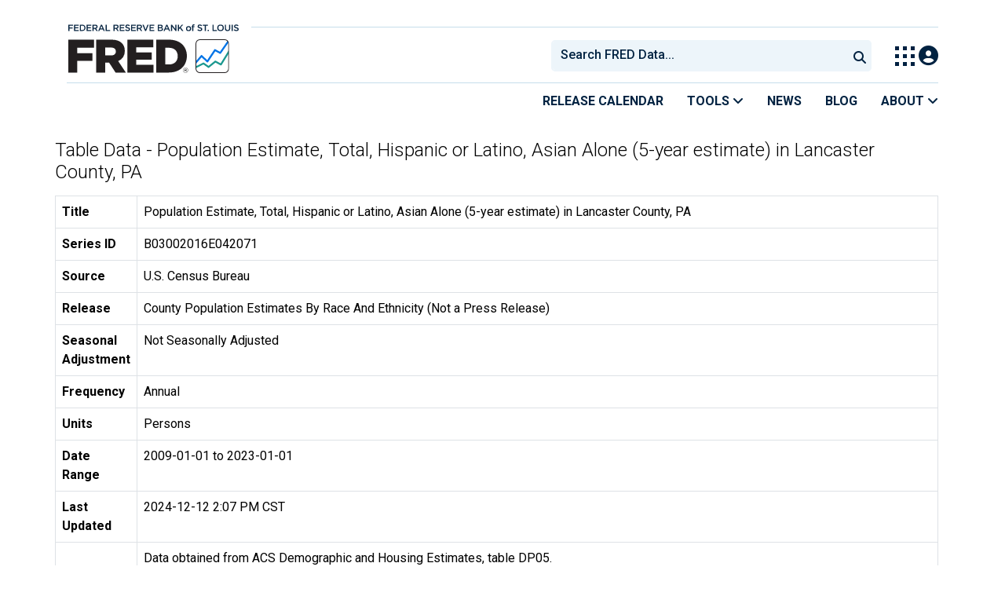

--- FILE ---
content_type: application/javascript
request_url: https://fred.stlouisfed.org/HvXyXnbK9kfdX/E2G8E0BOzUc/AVQ/uJcaDrcpkzfcGL5iri/Vy9GAQ/Cm4wX/xtwDjkB
body_size: 168061
content:
(function(){if(typeof Array.prototype.entries!=='function'){Object.defineProperty(Array.prototype,'entries',{value:function(){var index=0;const array=this;return {next:function(){if(index<array.length){return {value:[index,array[index++]],done:false};}else{return {done:true};}},[Symbol.iterator]:function(){return this;}};},writable:true,configurable:true});}}());(function(){wJ();J5N();mCN();var dV=function(){mT=["8Z","JQNC1","\x40IMX0[N9-",")","1)\tJUR","69>2\'\faRFS\'\f_K\':","(J","ZKGg\'\f4SS,","JS}^+\"I","\tN\r/[_tI\tCL/3=3/\fC","&;\nG","04JS=","\x40]9-FDX","F^8=(TX-6","9&P","R6\f+qD","sa+:\v-:\vGStn )^\tS).\x00","IL:\"","+:\v<\'","TH\x00\fI","\v,$","c","=\x00\nJN\x07lKW5\v","K","=&<6\vLRGP6#","P!+","N9","\tI+>\x00[UY\n\x40J{\x3fN4\']NI\v^ \"Y","[","\x40Y\r(I_)\"\b\v;<6BBXE#7","YD,\n.Wm\"&\x40]OH","D,)US","*X\tX rNRS\nBM4$","\x07:","JS3","x","0\x07Z_","/L","mx","xtB\'\"T\tH#.:EOFH","(=","\vX8","MR6","e\x3fQ/+=]SUJW);","1L","\t\x00FQNY","NRTq=","Xj>:\x3f<gBJU\'\fU|;0\x00ZN","osCH","RXr45","13_g",")\r[[SY","N4$","8\v\n-","MW","/)","#|{T}\r\by!\\Xl~TK","sK/6OHNSYX/9J\n\x3f;ZD_D0gTSc+HXKYY\tBM/7\r\x3ffh4A\x07DC&5Rn:J]_U]\fI{8\x00w)N^\v^ \"YNn*\tRFJ\x40M\x008\'SFSNC#\n(H=gQ2AUC","N\\73","7[N+73]","{\x07\n\":]Nc","_OU99","\vk","LQ;NNO","^","YP8\"4","(\"\v.LLB_%","\x07\'#aNSL+]K>%","LL","|#\n/","F","XH\\","+E","^S","UY\nCP(3>\v\"<","^/<HXKY","","w5 \v3,!NUJR65O!","DURO\rCH>","J[WH\fI","(3>(\'[^[T\r","\bLNnH\r","[UR","T,K","=6\t\n","E+*G]","0\rGsC",",+|\f|H,E(-.;l(U\rPB9:\f;I\v",",0\b","3RO","\x40IF^7\r\"^J ","-\\VSr\rI",";MHG","H","]H|#:\vLHBN","\x07X:!-FN^L/J","MP+\"^!M<0/(JQHZ","Ny\x00>-]",",!R","e","])9:\vFIbB-&NY","yHR\n^K8\"","UN>","BBq^,","\x40\\U]oV)9\x07\x07/%","JHB]\riR>;\x00.","+\r[BEE)^J","Q/8N_","Z","%","/_","xO4^_83","\\","\x3f\b",">*rMR","WJY:X","YJ406","EQ&V","IL:","+JI_h","K+\x07","CQ4DL4\"\x3f","tUz*{s{DU6["];};var VC=function(){return ["\x6c\x65\x6e\x67\x74\x68","\x41\x72\x72\x61\x79","\x63\x6f\x6e\x73\x74\x72\x75\x63\x74\x6f\x72","\x6e\x75\x6d\x62\x65\x72"];};var KT=function(){return fG.apply(this,[Fz,arguments]);};var P2=function(ZQ,z2){return ZQ!==z2;};var Xn=function(){w2=["\x6c\x65\x6e\x67\x74\x68","\x41\x72\x72\x61\x79","\x63\x6f\x6e\x73\x74\x72\x75\x63\x74\x6f\x72","\x6e\x75\x6d\x62\x65\x72"];};var mQ=function(){if(Tg["Date"]["now"]&&typeof Tg["Date"]["now"]()==='number'){return Tg["Date"]["now"]();}else{return +new (Tg["Date"])();}};var FQ=function(){JY=[];};var T2=function(Vd){return Tg["unescape"](Tg["encodeURIComponent"](Vd));};var Yh=function(){Sd=(sw.sjs_se_global_subkey?sw.sjs_se_global_subkey.push(gE):sw.sjs_se_global_subkey=[gE])&&sw.sjs_se_global_subkey;};var Gd=function(HG,Q2){return HG>=Q2;};var mC=function(rn,Vn){var KG=Tg["Math"]["round"](Tg["Math"]["random"]()*(Vn-rn)+rn);return KG;};var QE=function(Lh){if(Lh==null)return -1;try{var z5=0;for(var kQ=0;kQ<Lh["length"];kQ++){var Vh=Lh["charCodeAt"](kQ);if(Vh<128){z5=z5+Vh;}}return z5;}catch(zV){return -2;}};var mh=function(jU,pt){return jU>>>pt|jU<<32-pt;};var nG=function(){return fG.apply(this,[ZJ,arguments]);};var xm=function(Zk,MY){return Zk&MY;};var wU=function(Ck,Nk){return Ck>Nk;};var Y5=function(Zc){return !Zc;};var FE=function(MQ){return ~MQ;};var BC=function(sV){try{if(sV!=null&&!Tg["isNaN"](sV)){var dT=Tg["parseFloat"](sV);if(!Tg["isNaN"](dT)){return dT["toFixed"](2);}}}catch(R5){}return -1;};var bU=function(MV,Ft){return MV===Ft;};var Kt=function qT(Wm,gD){'use strict';var J5=qT;switch(Wm){case Wz:{var v5=gD[x6];var Pk=gD[ZJ];var Yt=gD[Qj];return v5[Pk]=Yt;}break;case FR:{var Fn=gD[x6];Sd.push(DG);if(P2(typeof Fn,Qd()[YC(wC)].apply(null,[OQ,Ik]))){var vC;return vC=Zd()[YG(gY)].call(null,ED,Xd,CF),Sd.pop(),vC;}var cU;return cU=Fn[BE()[r5(Kc)].call(null,Mc,Mm,kG,pC,Mm,m5)](new (Tg[ft()[VE(Ad)](xC,pU,Uh,lh,gY,ct)])(bU(typeof WU()[GE(WV)],vQ([],[][[]]))?WU()[GE(DY)](gF,wY,WG,rV,KY):WU()[GE(RT)](kk,pC,I2,pC,mk),Ed()[w5(Xd)](zd,zn,LG,St)),P2(typeof Ed()[w5(QC)],vQ('',[][[]]))?Ed()[w5(OQ)](LC,Y5(OG),gY,GF):Ed()[w5(AG)](fU,Y5(Y5([])),xh,JU))[BE()[r5(Kc)].call(null,Mc,Mm,DG,Y5(Y5({})),Mm,m5)](new (Tg[ft()[VE(Ad)](Ln,Jk,Uh,lh,gY,Kc)])(bU(typeof Ot()[U2(Th)],vQ('',[][[]]))?Ot()[U2(PE)](Y5([]),Ih,Gh):Ot()[U2(bY)](hF,kd,lY),Ed()[w5(Xd)].call(null,zd,OG,Mm,St)),km()[Jh(dd)](hT,lk))[BE()[r5(Kc)](Mc,EC,Y5({}),sU,Mm,m5)](new (Tg[ft()[VE(Ad)](kG,SD,Uh,lh,gY,Y5(Y5(kk)))])(BQ()[jV(QC)](nE,Yd),Ed()[w5(Xd)](zd,TE,kh,St)),BE()[r5(Nm)].apply(null,[AE,dY,Jd,Y5({}),rE,ZU]))[BE()[r5(Kc)](Mc,p5,Cn,X4,Mm,m5)](new (Tg[ft()[VE(Ad)](VO,hF,Uh,lh,gY,Y5({}))])(bU(typeof Ed()[w5(JM)],vQ([],[][[]]))?Ed()[w5(AG)](El,EC,b0,p0):Ed()[w5(hX)](U4,Y5(kk),Mp,Th),Ed()[w5(Xd)](zd,DP,sl,St)),ft()[VE(AG)](VO,vP,AE,SB,rE,zn))[bU(typeof BE()[r5(Jk)],vQ(Zd()[YG(gY)](pU,Xd,CF),[][[]]))?BE()[r5(Mm)](EP,gO,pU,N0,tp,C1):BE()[r5(Kc)](Mc,gY,Th,kh,Mm,m5)](new (Tg[bU(typeof ft()[VE(Nm)],'undefined')?ft()[VE(kk)](n0,RT,Yl,gF,E0,Y5(Y5(kk))):ft()[VE(Ad)](Sv,TE,Uh,lh,gY,WG)])(P2(typeof Ot()[U2(QB)],'undefined')?Ot()[U2(GF)](Y5(Y5([])),Xx,tf):Ot()[U2(PE)](Y5(Y5(kk)),Pl,b1),Ed()[w5(Xd)](zd,pU,N0,St)),Ed()[w5(Sv)].call(null,j8,kG,QB,GX))[P2(typeof BE()[r5(Kc)],vQ(Zd()[YG(gY)].call(null,pX,Xd,CF),[][[]]))?BE()[r5(Kc)](Mc,EC,DG,hF,Mm,m5):BE()[r5(Mm)].call(null,EO,O8,RT,Yd,fU,fP)](new (Tg[ft()[VE(Ad)].apply(null,[kk,Y5(OG),Uh,lh,gY,kk])])(Ot()[U2(vP)](Xx,AG,mM),Ed()[w5(Xd)].call(null,zd,AG,LG,St)),km()[Jh(kG)].call(null,PE,r0))[BE()[r5(Kc)](Mc,I1,Y5([]),Ab,Mm,m5)](new (Tg[ft()[VE(Ad)](pU,JM,Uh,lh,gY,Pl)])(Zd()[YG(OQ)](Y5(Y5(kk)),qP,RM),Ed()[w5(Xd)].call(null,zd,bY,fU,St)),P2(typeof km()[Jh(VB)],vQ([],[][[]]))?km()[Jh(gO)].call(null,Qx,T1):km()[Jh(DY)](WX,tp))[bU(typeof BE()[r5(Qf)],vQ(P2(typeof Zd()[YG(Mm)],vQ('',[][[]]))?Zd()[YG(gY)].apply(null,[EC,Xd,CF]):Zd()[YG(Mm)].apply(null,[DG,wf,hl]),[][[]]))?BE()[r5(Mm)](Zv,Z0,Qf,Y5({}),bH,Hl):BE()[r5(Kc)].apply(null,[Mc,GF,mk,tf,Mm,m5])](new (Tg[ft()[VE(Ad)](VB,Y5(OG),Uh,lh,gY,Sl)])(WU()[GE(Th)](gY,Ib,Kc,GF,LX),bU(typeof Ed()[w5(H0)],vQ([],[][[]]))?Ed()[w5(AG)](zv,Mp,DP,TB):Ed()[w5(Xd)].apply(null,[zd,Y5(Y5(kk)),N0,St])),Ot()[U2(VB)].apply(null,[PE,dY,Gb]))[BQ()[jV(Sv)].apply(null,[qX,FB])](OG,lB),Sd.pop(),cU;}break;case sz:{Sd.push(Mv);this[Zd()[YG(zn)](sU,rZ,n1)]=Y5(OG);var Wf=this[Qd()[YC(Mp)].call(null,I2,v7)][OG][Zd()[YG(I2)](hF,YB,Bs)];if(bU(P2(typeof km()[Jh(WV)],vQ([],[][[]]))?km()[Jh(QC)](rZ,G3):km()[Jh(DY)].apply(null,[tB,C1]),Wf[BQ()[jV(Qf)].apply(null,[GO,Ib])]))throw Wf[BE()[r5(Th)](Ef,ED,N0,LG,DY,QC)];var hS;return hS=this[bU(typeof Ed()[w5(OQ)],vQ([],[][[]]))?Ed()[w5(AG)](ZM,Y5(Y5([])),Qf,UO):Ed()[w5(Sl)](b7,WG,ED,OQ)],Sd.pop(),hS;}break;case Zz:{var mb=gD[x6];var T4=gD[ZJ];var CH=gD[Qj];Sd.push(x2);try{var tS=Sd.length;var dv=Y5(ZJ);var SS;return SS=EM(C3,[bU(typeof BQ()[jV(rV)],vQ('',[][[]]))?BQ()[jV(p5)](W8,AZ):BQ()[jV(Qf)].apply(null,[A2,Ib]),Qd()[YC(H0)](gO,jf),BE()[r5(Th)](RM,p5,DG,Y5(Y5([])),DY,QC),mb.call(T4,CH)]),Sd.pop(),SS;}catch(tb){Sd.splice(rp(tS,kk),Infinity,x2);var Zp;return Zp=EM(C3,[BQ()[jV(Qf)](A2,Ib),km()[Jh(QC)].call(null,rZ,ps),BE()[r5(Th)].call(null,RM,sU,I1,fU,DY,QC),tb]),Sd.pop(),Zp;}Sd.pop();}break;case gw:{var VS=gD[x6];Sd.push(vp);var GM=new (Tg[P2(typeof ft()[VE(Nm)],'undefined')?ft()[VE(JM)].call(null,Qf,wC,tP,Q1,n0,bY):ft()[VE(kk)](qP,mk,MB,TM,VM,FB)])();var Ix=GM[Ot()[U2(pC)].call(null,Cn,St,R6)](VS);var GS=P2(typeof Zd()[YG(Zv)],vQ('',[][[]]))?Zd()[YG(gY)](El,Xd,gq):Zd()[YG(Mm)](rV,sB,lY);Ix[km()[Jh(I1)](kd,Fj)](function(gZ){Sd.push(bl);GS+=Tg[Zd()[YG(pX)](WG,mk,n8)][Qd()[YC(WV)](Sl,ZZ)](gZ);Sd.pop();});var zf;return zf=Tg[bU(typeof BE()[r5(Qf)],vQ([],[][[]]))?BE()[r5(Mm)](jX,b0,QB,fU,kx,Jb):BE()[r5(Jk)](xx,Ln,rE,Gf,Jk,sO)](GS),Sd.pop(),zf;}break;case HR:{var Bl=gD[x6];Sd.push(nH);var mH=Tg[BE()[r5(OG)].apply(null,[rH,E0,Ad,kh,gY,TE])](Bl);var fp=[];for(var wv in mH)fp[bU(typeof Ed()[w5(WV)],vQ('',[][[]]))?Ed()[w5(AG)].call(null,p2,Ad,Qf,Xp):Ed()[w5(OG)](Wp,vP,Y5([]),sl)](wv);fp[BQ()[jV(OQ)](w6,kk)]();var pZ;return pZ=function YH(){Sd.push(JO);for(;fp[P2(typeof km()[Jh(N0)],vQ('',[][[]]))?km()[Jh(OG)](qP,wd):km()[Jh(DY)].apply(null,[L0,Jk])];){var AB=fp[bU(typeof BQ()[jV(JX)],vQ([],[][[]]))?BQ()[jV(p5)].call(null,sP,W0):BQ()[jV(hX)](b1,gY)]();if(v0(AB,mH)){var D4;return YH[Zd()[YG(n0)].apply(null,[dd,sf,mD])]=AB,YH[Zd()[YG(zn)](wC,rZ,j8)]=Y5(Uf[rE]),Sd.pop(),D4=YH,D4;}}YH[Zd()[YG(zn)](JX,rZ,j8)]=Y5(OG);var RB;return Sd.pop(),RB=YH,RB;},Sd.pop(),pZ;}break;case sN:{var z0=gD[x6];var F4=gD[ZJ];Sd.push(cH);var lb;return lb=vQ(Tg[bU(typeof BQ()[jV(I1)],vQ([],[][[]]))?BQ()[jV(p5)](jb,zO):BQ()[jV(pX)].apply(null,[nV,Cn])][Ot()[U2(dd)](DP,X4,WQ)](CP(Tg[BQ()[jV(pX)](nV,Cn)][Zd()[YG(hX)](EC,zd,fC)](),vQ(rp(F4,z0),Uf[rE]))),z0),Sd.pop(),lb;}break;case Fz:{Sd.push(x4);var wb;return wb=P2(typeof ft()[VE(Nm)],vQ(Zd()[YG(gY)](mk,Xd,UM),[][[]]))?ft()[VE(Th)](VB,TE,BS,x1,Ad,DY):ft()[VE(kk)].call(null,qP,dY,UP,Z0,Yf,DG),Sd.pop(),wb;}break;case xq:{Sd.push(WG);this[Zd()[YG(zn)](Y5(OG),rZ,j4)]=Y5(OG);var XB=this[P2(typeof Qd()[YC(YM)],vQ([],[][[]]))?Qd()[YC(Mp)](I2,zm):Qd()[YC(kk)](fb,b1)][OG][Zd()[YG(I2)](Jk,YB,B2)];if(bU(km()[Jh(QC)].apply(null,[rZ,sX]),XB[BQ()[jV(Qf)](jv,Ib)]))throw XB[P2(typeof BE()[r5(OG)],'undefined')?BE()[r5(Th)](p8,gY,Y5(Y5([])),JX,DY,QC):BE()[r5(Mm)](Kb,Kc,Y5(OG),pU,QX,Ul)];var XZ;return XZ=this[Ed()[w5(Sl)](sB,Y5(Y5([])),Xl,OQ)],Sd.pop(),XZ;}break;case r9:{return this;}break;case Rc:{return this;}break;case KJ:{Sd.push(gl);var XX=[ft()[VE(xh)].call(null,St,hX,C4,TB,Xl,Yd),bU(typeof Ed()[w5(xC)],vQ([],[][[]]))?Ed()[w5(AG)](Kv,dY,Y5(OG),h8):Ed()[w5(A0)].call(null,nC,Pl,Mm,Tl),Ot()[U2(wx)].apply(null,[lM,ct,Yx]),km()[Jh(DG)](GX,dQ),km()[Jh(VO)](xH,BF),km()[Jh(wx)](A0,kY),P2(typeof km()[Jh(rE)],vQ('',[][[]]))?km()[Jh(b0)](PO,rv):km()[Jh(DY)].apply(null,[QC,fl]),WU()[GE(AG)].call(null,Th,vS,dd,zn,qS),Qd()[YC(bY)](Xx,Qh),bU(typeof Qd()[YC(Ad)],'undefined')?Qd()[YC(kk)].apply(null,[W8,cS]):Qd()[YC(GF)].apply(null,[BH,t5]),Ed()[w5(bY)](HF,Y5(OG),hF,rE),bU(typeof Qd()[YC(JM)],'undefined')?Qd()[YC(kk)](Rf,R1):Qd()[YC(vP)](nO,AV),Ot()[U2(b0)](rZ,g8,I0),Ot()[U2(zX)].call(null,TE,Ab,NU),P2(typeof km()[Jh(CZ)],'undefined')?km()[Jh(zX)].apply(null,[FB,Lm]):km()[Jh(DY)](Xv,Gp),km()[Jh(ct)].call(null,P4,RC),Zd()[YG(fU)].apply(null,[Y5([]),Qf,w4]),km()[Jh(Z4)](Pl,FT),ft()[VE(lM)].call(null,Q4,dd,bv,V0,Sl,Y5(Y5(kk))),Qd()[YC(VB)].call(null,Yp,M5),BE()[r5(zn)](tP,Sl,Sl,Sv,Mp,bX),km()[Jh(SD)].apply(null,[Ib,tl]),Ot()[U2(ct)].apply(null,[DG,E0,vb]),P2(typeof ft()[VE(Zv)],'undefined')?ft()[VE(Kc)](AG,DG,QO,Uh,CZ,GF):ft()[VE(kk)](rZ,hX,Iv,sv,bO,Mm),Zd()[YG(I1)](GF,Yl,Id),WU()[GE(Qf)](xh,H2,Y5([]),gY,mO),Ed()[w5(GF)].apply(null,[nh,dd,Z0,kG])];if(zZ(typeof Tg[Zd()[YG(Sv)](dY,xH,B5)][Zd()[YG(QB)](hF,SD,W5)],P2(typeof km()[Jh(fU)],'undefined')?km()[Jh(n0)].call(null,JM,Sk):km()[Jh(DY)](Yv,fP))){var Nl;return Sd.pop(),Nl=null,Nl;}var RZ=XX[km()[Jh(OG)](qP,G2)];var MM=Zd()[YG(gY)].call(null,Y5(Y5([])),Xd,VU);for(var tx=OG;Rl(tx,RZ);tx++){var UH=XX[tx];if(P2(Tg[Zd()[YG(Sv)](Y5({}),xH,B5)][Zd()[YG(QB)](n0,SD,W5)][UH],undefined)){MM=Zd()[YG(gY)].call(null,Y5(Y5(kk)),Xd,VU)[Zd()[YG(Ad)].call(null,Sl,RP,q5)](MM,km()[Jh(ED)].apply(null,[WG,qM]))[Zd()[YG(Ad)](Y1,RP,q5)](tx);}}var Jf;return Sd.pop(),Jf=MM,Jf;}break;case Ur:{return this;}break;case P6:{Sd.push(kp);var r4;return r4=new (Tg[Zd()[YG(QC)](WG,VB,hk)])()[P2(typeof Qd()[YC(H0)],vQ('',[][[]]))?Qd()[YC(fU)](GF,Tf):Qd()[YC(kk)](pP,Jp)](),Sd.pop(),r4;}break;case Qj:{var Tv=gD[x6];Sd.push(N8);var sZ;return sZ=EM(C3,[P2(typeof Zd()[YG(SD)],vQ('',[][[]]))?Zd()[YG(E0)](Xx,lB,MC):Zd()[YG(Mm)](Y5({}),vM,HO),Tv]),Sd.pop(),sZ;}break;case Pr:{var D1=gD[x6];var KO=gD[ZJ];var Fb;var RS;var Ll;Sd.push(r1);var PP;var U8=ft()[VE(p5)].call(null,Sl,b0,Uv,hX,kk,JX);var WM=D1[Zd()[YG(CZ)](JX,Mp,Oh)](U8);for(PP=sw[BE()[r5(gY)](T8,QC,ct,dY,DY,FS)]();Rl(PP,WM[km()[Jh(OG)](qP,HE)]);PP++){Fb=m0(xm(np(KO,Uf[kk]),Uf[gY]),WM[km()[Jh(OG)](qP,HE)]);KO*=Uf[wC];KO&=sw[BQ()[jV(O8)](PT,VO)]();KO+=Uf[pX];KO&=sw[P2(typeof Ed()[w5(rE)],vQ('',[][[]]))?Ed()[w5(O8)].call(null,sn,Y5(kk),VO,Qf):Ed()[w5(AG)](ZO,Ad,pX,f0)]();RS=m0(xm(np(KO,pX),Uf[gY]),WM[km()[Jh(OG)](qP,HE)]);KO*=Uf[wC];KO&=Uf[Mm];KO+=sw[BQ()[jV(CZ)].apply(null,[vc,ct])]();KO&=Uf[p5];Ll=WM[Fb];WM[Fb]=WM[RS];WM[RS]=Ll;}var K0;return K0=WM[bU(typeof km()[Jh(O8)],'undefined')?km()[Jh(DY)](dP,wP):km()[Jh(Qf)](Th,FV)](U8),Sd.pop(),K0;}break;case l3:{var X8=gD[x6];return typeof X8;}break;case Lc:{var x0=gD[x6];Sd.push(cp);var Df;return Df=x0&&zZ(BQ()[jV(n0)](b4,rZ),typeof Tg[ft()[VE(rE)](EC,X4,NM,O1,gY,Z4)])&&bU(x0[km()[Jh(rE)](OQ,Zb)],Tg[ft()[VE(rE)].apply(null,[pX,Mm,NM,O1,gY,sl])])&&P2(x0,Tg[ft()[VE(rE)](El,EC,NM,O1,gY,rZ)][Ot()[U2(rE)].apply(null,[Y5({}),RT,qZ])])?BQ()[jV(H0)].call(null,rU,MP):typeof x0,Sd.pop(),Df;}break;case Aw:{var nv=gD[x6];Sd.push(bS);var dX=Tg[BE()[r5(OG)].call(null,RO,Xl,Y1,N0,gY,TE)](nv);var E1=[];for(var Kl in dX)E1[Ed()[w5(OG)].apply(null,[S0,Zv,Y5(Y5({})),sl])](Kl);E1[BQ()[jV(OQ)](I5,kk)]();var JZ;return JZ=function OP(){Sd.push(Wv);for(;E1[P2(typeof km()[Jh(Yd)],vQ([],[][[]]))?km()[Jh(OG)].apply(null,[qP,Bd]):km()[Jh(DY)](mv,B2)];){var QP=E1[BQ()[jV(hX)].call(null,rF,gY)]();if(v0(QP,dX)){var tZ;return OP[Zd()[YG(n0)].apply(null,[Y5({}),sf,Q5])]=QP,OP[Zd()[YG(zn)].apply(null,[fU,rZ,rU])]=Y5(kk),Sd.pop(),tZ=OP,tZ;}}OP[P2(typeof Zd()[YG(El)],'undefined')?Zd()[YG(zn)].call(null,gO,rZ,rU):Zd()[YG(Mm)](ED,t4,kZ)]=Y5(OG);var KP;return Sd.pop(),KP=OP,KP;},Sd.pop(),JZ;}break;case ZR:{var lv=gD[x6];var G4=gD[ZJ];var Bx=gD[Qj];Sd.push(kl);lv[G4]=Bx[Zd()[YG(n0)](xC,sf,fk)];Sd.pop();}break;}};var NB=function(gB,xP){return gB^xP;};var rp=function(rS,dp){return rS-dp;};var qf=function nb(n4,N4){var d0=nb;for(n4;n4!=Nz;n4){switch(n4){case Js:{UX=kk+rE*Zv*pX*Mm;S4=rE+DY*Jk+Sl*pX;hx=kk*p5*Sl-Jk-gY;n4=Xc;Al=pX*lB-Jk*Sl;Gf=kk*DY-gY+wC*p5;El=DY+wC*pX+rE*gY;}break;case hj:{n0=wC+DY-rE;O8=Zv-gY-Jk+pX+wC;n4+=QR;Yd=Sl-kk+gY*DY;Th=Mm-Jk+DY+wC+kk;JM=p5*Jk-pX-Mm;AG=Zv*gY+p5-rE*wC;WV=rE+Zv-DY-kk+p5;GF=Sl+Mm-Jk+rE+gY;}break;case JI:{Qx=pX-DY+lB+Zv-gY;C4=wC+Mm+lB*pX+Sl;hf=lB*pX+p5*Jk+gY;vO=Jk*rE*kk-DY+lB;HB=pX*Zv*wC+Mm*Jk;OH=DY*Sl*Mm-p5-Zv;n4=U9;Up=p5*lB-DY-wC;}break;case xJ:{BZ=lB*gY+wC*Jk*pX;rl=Jk+Sl*DY*p5-Mm;qp=Zv+gY*p5+lB+kk;zP=Sl+Zv*pX*p5-gY;LM=pX*gY*p5-Mm*rE;hM=lB*wC-gY*pX*kk;n4-=UW;jp=rE*lB-gY*pX+p5;b4=lB*wC-pX+rE;}break;case Ps:{QC=Zv*Mm+kk+rE;Qf=Zv*DY+rE+Mm-Jk;n4=KN;lM=wC*rE-gY+Jk+Zv;hX=DY-wC+Sl+kk+p5;E0=DY*Jk*rE+p5-gY;}break;case ms:{dP=Sl*wC+pX+DY+lB;Rp=lB*p5-wC*Mm-Zv;n4=WJ;nZ=lB-rE+Jk*pX*Mm;rM=wC*pX+p5*Sl+Zv;}break;case N:{Ml=p5*Jk*wC+pX-Zv;H4=pX*lB-Mm*wC*Jk;SX=Mm*pX-rE+p5*lB;gf=p5*lB+DY-Mm;WS=p5*gY*pX-wC-Mm;n4=LN;Ib=wC+pX-p5+lB-Mm;}break;case vw:{HZ=Zv+Jk+gY+pX*Sl;A8=DY+kk+Sl*gY-pX;NM=DY*lB*kk+Mm*pX;dB=Sl-rE+wC*gY*Mm;Ql=lB*Zv-Mm-pX*gY;n4=Ej;}break;case cr:{return OX;}break;case A6:{CF=Zv*rE-kk+p5*Sl;cH=kk*lB*p5-Zv-wC;gp=lB*gY-DY*Jk-Mm;n4-=dW;GB=Jk*lB+wC-Sl+kk;}break;case ds:{mB=wC*p5*gY-rE+Zv;vB=Zv*lB+Jk-Mm-Sl;Zx=pX*kk*rE*Zv*Jk;TH=lB*pX+gY+wC+Sl;GP=Zv*p5*wC+kk-Jk;n4-=Gj;Nb=Zv*wC*p5-gY-rE;}break;case lJ:{K8=p5*Mm+rE*Sl;mv=Zv*lB-Mm-Jk*wC;HO=lB*pX-Mm+p5*Jk;hZ=gY*lB+DY*Sl-p5;n4=II;}break;case gc:{Ev=Zv+Mm+lB-kk;NS=Jk+wC+Zv*lB+Mm;lO=DY*gY+rE+pX*lB;nx=wC*Sl+pX+rE*lB;OM=lB*Mm+p5*gY-rE;n4-=Aj;Dp=p5*DY*Sl-pX+Mm;}break;case Z6:{n4=r9;Bp=DY*Mm*Zv*Jk;GO=DY-Zv+Mm*lB+wC;t8=Jk+Zv*lB+Sl*Mm;lS=Mm+Zv+lB*gY-p5;Qp=Jk*p5+Mm*lB+gY;}break;case EI:{SP=rE+lB*p5*kk+Sl;vZ=Zv+DY*p5*wC;TO=Sl+Mm*p5*rE-Jk;zb=wC+rE-p5+lB;n4+=pw;xv=Sl-gY+rE*lB;sx=rE-Jk+Mm*lB;HM=Mm*lB-rE*Jk-wC;}break;case PR:{IB=gY*lB-p5+Mm-Zv;jP=Jk*lB+Sl-pX*gY;LZ=pX*wC+lB*DY+Sl;xl=p5*rE*Mm-kk+lB;n4+=XJ;sb=lB*Zv+wC-gY-pX;b8=Sl*Mm-pX-DY+gY;F1=pX*lB+rE+gY*Jk;n1=Sl*gY*Jk+Mm+Zv;}break;case Dz:{n4=Gr;var hb=bp[jM];var xB=OG;while(Rl(xB,hb.length)){var WO=zS(hb,xB);var zl=zS(OB.Sz,hv++);Jl+=nb(tN,[xm(Kx(FE(WO),FE(zl)),Kx(WO,zl))]);xB++;}}break;case qr:{Sd.push(LS);AM=function(R8){return bZ.apply(this,[hR,arguments]);};fG(Fz,[hX,wS]);n4+=wj;Sd.pop();}break;case Cw:{MX=gY+kk+Sl*wC*rE;Vb=Mm*lB+pX-DY+kk;fv=DY+Mm*Sl*rE+Jk;n4=zI;NX=kk*Jk+lB*pX-Zv;}break;case sj:{nf=Sl+gY*lB+Zv;qH=DY-pX-rE+lB*wC;DO=p5*lB-DY-gY*Zv;sX=wC+pX*lB+rE*Jk;Fx=kk-Sl+p5*lB-Mm;n4=s3;xb=pX+wC-p5+lB*Mm;SO=DY*p5*Sl+gY*wC;q8=p5*gY+Zv*lB-wC;}break;case Tr:{n4+=Ez;for(var Sp=OG;Rl(Sp,ES.length);++Sp){Ot()[ES[Sp]]=Y5(rp(Sp,PE))?function(){return EM.apply(this,[cg,arguments]);}:function(){var VP=ES[Sp];return function(QH,MH,H1){var Bb=jH(I1,MH,H1);Ot()[VP]=function(){return Bb;};return Bb;};}();}}break;case dI:{gP=pX-DY*Mm+lB*gY;n4=z6;G0=Mm+p5*DY*kk*Zv;xX=gY+Mm-DY+lB*Zv;mx=p5*Mm*gY-Jk;pH=Jk-lB+pX+Mm*Sl;f4=Sl+Zv*rE+lB+kk;}break;case G:{n4=AR;KY=p5*wC*rE-gY+Jk;lY=Sl*pX+Zv*DY*rE;ZU=pX*Sl-kk-Mm+rE;U4=Zv+pX+p5+Jk*lB;}break;case ng:{dY=Zv*gY+p5*kk*Mm;SD=Jk*pX+gY+Sl-p5;kd=lB+rE-Jk-p5+Sl;n4=w9;wM=wC+DY*p5*Sl;Yl=lB*rE-gY-wC*pX;}break;case z3:{S8=p5+Sl*Jk-Zv+lB;AX=Mm*pX*DY*kk;YS=gY*Sl+DY;Mc=wC-Mm+kk+Zv*Sl;DS=Jk*p5*pX-DY*kk;Hv=Zv*p5*Jk-wC;n4=t3;XH=rE+Mm+p5*DY*gY;}break;case bR:{Tb=lB*gY+DY*rE*wC;WH=pX*lB+gY+rE+Mm;Sb=p5*DY*Sl+lB-Zv;jx=Sl*DY*Zv*kk+Mm;n4=pr;p1=Sl*Jk*Mm-kk+wC;TM=kk+DY+wC*Sl-rE;Q1=Sl*Mm+wC-Zv*p5;}break;case qR:{n4=EI;Z8=DY+pX*lB+Sl*rE;pp=pX*lB+rE+gY-kk;RX=Sl*Jk*Mm*kk-wC;cP=wC*Sl*DY-p5;zH=pX*Sl-wC-Jk+p5;zM=wC+pX*lB+DY*kk;}break;case Z:{KH=Zv+pX*lB-p5-DY;nl=lB*p5+Mm+Sl+Zv;T1=wC+pX*lB-kk+Zv;n4=Ec;FZ=Sl*DY*pX-gY*Zv;w1=p5*pX+DY+lB;f8=gY+pX*Sl+lB;}break;case zw:{Mx=Mm*Jk+pX*lB;B2=Zv*Jk+lB*Mm;j4=lB+p5+Sl*pX;IP=lB*rE+kk+gY+p5;fx=lB*DY+Sl*Zv-Jk;MZ=Zv+pX*Sl+DY-gY;n4+=Uz;}break;case OJ:{Pp=rE+Sl*Zv-pX-p5;n4=xJ;lh=lB-DY+gY*p5;H2=gY*rE*DY*p5-Zv;FX=Zv*wC*p5*kk+rE;dH=lB*Jk-Mm+wC-pX;KM=DY*Sl-Zv+wC*gY;O1=Sl+lB+p5+rE*Mm;ZB=Sl*Zv*kk-gY;}break;case A9:{fl=Mm+pX*Sl-rE-gY;KX=rE+DY*lB;n4-=x7;lp=lB*wC+kk-Sl-Mm;nE=p5*lB-kk+Mm*pX;}break;case pR:{k4=pX*lB+DY*gY*rE;fM=pX+kk+gY*lB+Mm;zp=Sl+rE+pX+lB*p5;vX=Jk*gY+pX+Sl*p5;Pb=lB*gY-Sl-wC-pX;f0=p5-Sl+gY*lB*kk;n4=X7;s4=gY*wC+lB*DY;}break;case Sj:{Jd=p5*wC-kk+rE-gY;r1=kk+rE*Jk*lB+p5;nM=p5*lB+pX*Mm;Hb=gY*Jk+lB*p5+kk;ZH=Sl*DY*Jk+rE*Zv;n4+=Rc;Uv=lB*p5-Sl-Mm+pX;}break;case d7:{dd=pX+Mm+Jk+Sl-Zv;VO=p5+pX+Jk+Sl+rE;ct=Jk+DY*wC-Mm+Sl;Y1=p5*pX*kk-rE;Pl=gY+pX*Jk*rE+kk;n4=UR;}break;case W3:{n4=cr;for(var sp=OG;Rl(sp,g1.length);sp++){var CS=zS(g1,sp);var dM=zS(KT.zg,D8++);OX+=nb(tN,[Kx(xm(FE(CS),dM),xm(FE(dM),CS))]);}}break;case II:{DP=Zv*rE*p5-Jk+pX;l1=wC*lB-gY+kk+Zv;z4=pX+Jk*Sl+gY*DY;n4+=Y7;Lf=Jk*Sl*Zv+pX+rE;E8=DY*Sl*rE-Mm*kk;wS=Zv+Sl*pX-kk+DY;}break;case j6:{n4+=w;fO=gY*kk*lB+Jk-Sl;}break;case Nw:{fB=wC+Jk+pX*lB-gY;Sx=wC*lB-Mm-gY-DY;n4+=B9;p8=lB+p5*gY+Sl-Mm;Zb=Sl+lB*Jk+Zv-p5;U1=lB*gY+Mm*pX+Sl;}break;case Tz:{dO=gY*Jk-DY+lB*Mm;UM=pX*lB+Mm-p5-rE;x8=pX*gY*DY*kk-Zv;n4-=OR;PH=rE+pX*lB+wC-Sl;QO=Sl*Jk*gY+pX*Zv;p0=wC*lB-p5-Mm+DY;}break;case r7:{n4+=Oj;c4=wC+Zv-Mm+p5*lB;m1=kk+Sl+p5+rE*lB;xS=kk-gY+p5*wC*Mm;Ik=Xx+m1+xS;T0=pX*lB-DY-Zv*gY;cS=Mm*DY*pX+Jk*lB;}break;case Fr:{n4-=DN;Z2=kk+p5+wC*Sl+Mm;kf=p5*Mm+wC+pX*lB;HS=Mm+kk+DY*lB+pX;NO=p5*pX*Mm+wC*gY;O0=Jk+lB*rE+pX+Mm;CM=Sl*p5*gY-lB*wC;Ax=pX*wC*Zv-rE+Sl;rf=gY*lB-rE-Zv*DY;}break;case G6:{n4=Z6;q0=Zv*lB+kk+DY+Sl;PS=pX*gY*wC*kk+Jk;sM=Sl*rE*Mm-pX*Jk;RO=DY+wC*Mm*gY-Jk;Cb=rE*Sl*Mm-DY*gY;Gl=Mm*lB-pX+Zv*p5;}break;case GW:{g0=gY*lB-rE-p5;Tp=pX*lB-gY+p5*Mm;D0=Zv-lB+DY+Sl*pX;J8=rE*Mm*Sl-p5-DY;Jv=pX-wC+Mm*lB+DY;n4-=Lq;v4=pX-Sl+lB*p5;UB=Jk+Sl*pX-kk+rE;mZ=p5+Sl*Zv*Jk;}break;case MN:{pS=p5+gY*lB;Hp=gY+p5-DY-Jk+lB;FH=gY*Jk*Sl-DY*Mm;Fp=Jk*Sl*Mm+wC+gY;PO=pX*DY+lB-Zv-wC;CB=rE*Sl*kk*Mm;n4-=Q3;JH=Jk*Sl-pX-rE*Mm;mS=lB+Mm*gY*p5+DY;}break;case kz:{n8=Sl+lB*gY-Zv-kk;cx=Jk*lB-Zv-p5-DY;Nv=Zv*lB-pX;BM=wC+Jk+lB*p5-Sl;n4-=JR;}break;case Vq:{PB=rE+lB*Mm-kk-p5;TX=rE*Zv*Sl+p5+wC;Ul=pX+wC*rE*Sl+Mm;DB=lB*wC-gY-Mm*DY;n4=GN;PX=wC*rE*Sl+Zv;}break;case t3:{Rb=Sl*Mm-Jk+Zv-kk;qZ=gY*Sl+kk+DY*lB;n4=Hq;tH=wC*lB-kk-pX;EP=Sl-gY+lB*p5+Zv;px=p5*lB+Jk+Mm*gY;d4=lB*Zv+Mm*Jk+DY;}break;case V9:{mp=kk+Sl+lB*Mm-DY;VX=p5+pX*Zv+lB*Mm;xM=lB*Zv*rE-pX-Sl;RH=Mm*wC+lB*kk*Zv;Ux=rE+p5+Sl+lB*pX;GH=p5*lB-Jk-Zv-pX;n4=Cs;}break;case w9:{B4=Jk*Zv+lB+gY-wC;n4-=AW;c1=pX+wC*kk+p5*lB;hl=Mm-p5+Zv+lB+Jk;Yp=Jk-DY+rE+Sl+lB;YB=lB+rE-Mm+Sl;SB=Sl-Jk-p5-kk+lB;BH=lB-wC+Zv*Mm*kk;}break;case SJ:{L1=gY*Mm+kk+lB-p5;DX=kk*Mm*lB+p5*Zv;Px=Sl*Jk+p5+Zv+lB;X4=gY*wC+Mm-Jk+Sl;pB=lB+Jk*Sl+Mm;n4+=jc;NZ=Zv+Jk*lB-Sl-pX;}break;case s3:{cO=wC*lB-Jk-Mm-p5;EZ=Jk-Zv*Mm+pX*lB;m4=lB*Mm-rE-gY-Jk;nB=lB+wC*Sl+p5;hH=p5+lB*Jk-gY;n4=Fr;}break;case z6:{F8=Jk*wC+Zv*Mm*DY;LX=kk*Mm+lB+gY+Sl;Xb=pX-kk+lB*gY-Sl;n4=cz;V1=wC*lB+kk-Zv-gY;FM=lB*Jk*kk+wC-pX;ll=lB*p5-rE-Sl-DY;g8=rE*lB-Sl-Zv*DY;xx=p5*lB-Sl-pX-Zv;}break;case Gr:{return Jl;}break;case Bj:{GZ=Zv*DY*p5*gY-Sl;n4+=Zz;gx=kk*p5*lB-Zv;W4=Jk*lB+Zv+pX+Sl;Ol=Jk+DY+Zv*lB-Sl;Dx=p5*lB-Sl-Jk-Mm;}break;case wz:{AO=gY*Sl*kk*rE-Jk;HP=pX*lB-rE-wC*Jk;X1=pX*Sl-rE-wC+lB;Gx=Jk*Mm*p5+rE*wC;n4-=W9;}break;case nJ:{US=Jk+gY*kk*Zv*wC;kv=gY*Zv*p5-kk+Mm;Ob=kk+DY*gY+lB*p5;sO=p5*Zv+Mm*rE*wC;l8=rE+Zv+gY*Sl-Mm;n4=Vj;IS=lB*pX-kk+Zv*rE;}break;case Qr:{XO=pX+p5+Zv*lB-rE;n4-=c9;cv=DY+wC+Mm+gY*lB;YZ=rE*Mm*gY+Jk+lB;vx=Jk*Sl*Mm+DY-kk;Cx=wC*lB-p5-gY;Ef=Zv*rE+kk+lB*gY;}break;case pr:{n4-=W9;sB=pX*lB-kk-gY*rE;ZZ=gY*Sl-Jk+wC+Zv;jX=Zv-p5-kk+Sl*gY;q4=lB*DY+gY-pX+Mm;Tf=Mm*Sl+Jk*lB;ZX=Mm*lB+wC+Zv;}break;case m7:{Cv=gY-DY-wC+Sl*p5;Kv=wC-Zv+Mm*Sl*Jk;bx=gY*wC+Sl*pX*DY;Wl=rE+lB+gY*Zv*Mm;vH=Mm*lB+rE*kk*pX;HX=p5-gY+Sl*wC+Jk;n4+=Vw;}break;case r9:{If=Jk+lB*p5-DY+Zv;Lb=Mm*Sl+rE+Zv+gY;Y4=Zv+lB*p5-pX-Sl;n4+=dW;kX=wC*gY+Zv*lB-kk;pO=Mm*lB-pX+DY-kk;f2=Zv*Jk*pX+lB;cX=p5*Sl*DY-Mm*kk;}break;case U9:{Ox=kk*Mm*lB-pX+Zv;IX=Jk+pX*p5*wC-Mm;A2=Jk*gY*Mm+lB*pX;Q0=Sl*rE*pX+lB+Jk;n4-=wg;}break;case Dq:{n4+=LJ;Jb=Jk*lB+DY*Sl+Mm;B8=lB+Sl*rE*gY-wC;Ov=wC+lB*pX*kk-Zv;V4=wC-pX*Jk+lB*p5;lH=Zv*lB+Jk*Mm-gY;}break;case jJ:{Vl=lB*p5+kk-Mm-Zv;Lv=pX*lB-Sl-Zv*rE;Gv=p5*Jk+pX*gY+lB;n4=Ds;bb=p5*rE*gY*Mm+DY;}break;case RW:{I0=pX*Jk*Sl-lB-p5;Xv=wC+Sl+p5+lB*gY;bv=p5+Jk*Mm+lB*pX;V0=Jk+DY*lB-Sl-wC;bX=wC*Sl-Mm-gY+lB;n4=zw;Iv=pX*gY+DY*lB+Sl;bO=pX*Jk*Mm*rE+lB;IM=rE*wC*Jk*gY-lB;}break;case mw:{Rx=Jk+pX*lB+p5+wC;n4=T9;X2=pX*Mm*p5-Zv-Sl;Y0=wC-kk+gY*lB+p5;FO=pX*lB-wC-Zv-Mm;p2=rE*kk*Sl*pX;Qv=rE*Zv*lB-pX-wC;O4=p5+lB*Mm+Jk*Zv;}break;case gR:{qP=kk+Mm*DY*Zv-Sl;Dv=Sl*Mm-DY*Jk+wC;lZ=gY+lB*p5+Mm+Jk;Xp=wC*gY+Sl*Jk+pX;n4=Ng;IZ=wC*lB-Zv*Jk-kk;Rv=DY*lB+Jk-p5*gY;mk=wC*pX-Jk+gY+Mm;gv=Sl*pX-DY-p5-Jk;}break;case k7:{Ap=DY+wC*Mm*p5;J0=DY*Sl*gY-wC*p5;n4=N9;zB=Zv+lB+Sl*pX;W0=lB*p5+Zv+Mm+wC;Kb=lB*pX+p5+wC-DY;Z1=gY*lB-Jk-Zv-p5;}break;case WJ:{Tl=lB+wC+Zv+p5-Jk;n4=jw;sf=Mm-p5-wC+lB+Sl;Cf=kk+lB-Jk-Mm+Sl;SH=Sl+p5*gY*wC;pv=pX*DY*gY*Mm-Sl;rO=Zv+lB+wC+gY*Mm;I8=lB*rE*Jk-wC*Zv;}break;case Os:{n4=Nz;while(Rl(gX,EX.length)){km()[EX[gX]]=Y5(rp(gX,DY))?function(){return EM.apply(this,[L3,arguments]);}:function(){var kB=EX[gX];return function(Q8,DM){var bB=OB(Q8,DM);km()[kB]=function(){return bB;};return bB;};}();++gX;}}break;case WR:{Y8=Zv-rE+p5*kk*Sl;hT=wC-rE-Jk+lB+pX;j0=Mm+Sl+gY+pX*lB;n4=r7;Cl=lB+Mm*Sl-Zv;jl=gY*lB+wC-Sl;c0=wC*lB*kk-rE-Sl;}break;case T9:{M4=lB*wC-Mm*Zv+Sl;n4=lz;ql=lB*pX+Zv-wC;Fv=Mm*Sl+DY+kk-Zv;K2=Jk-gY+lB*p5-Sl;PZ=Mm*p5*wC+Jk;dZ=lB*p5+Mm+pX+Sl;}break;case CR:{fU=Jk*wC-pX+Mm;gO=Zv+Jk+Sl+Mm;jB=wC*pX*gY-rE-DY;n4-=WN;sS=lB*Jk*kk+pX*wC;VB=wC+Sl-DY+rE+Jk;EC=Jk+p5+wC*rE+Sl;Gp=Sl+pX*DY+p5+wC;}break;case vI:{n4+=Lr;return rX;}break;case SW:{dS=wC*kk*Sl+Jk*DY;K1=pX*lB+Zv*kk*p5;n4-=C;tP=Zv*kk*Mm*gY*Jk;QM=kk-Jk+wC*Sl*rE;}break;case n9:{cf=Zv*kk*lB-DY;WX=lB-Jk+p5*pX*Zv;mP=lB*Mm+Zv+Sl+wC;UO=Jk-pX+Zv*Sl+rE;ZP=Jk+Zv*Sl-Mm+rE;n4=z3;Op=lB+p5+rE*Mm*Jk;L4=Jk-DY+Zv*Sl;}break;case zN:{QS=pX*lB-gY+p5*kk;BS=Zv+Mm*p5*wC+kk;n4=GW;DH=lB+p5*DY+wC-rE;g4=kk-gY+DY*lB;B0=Mm+p5*gY*wC-kk;Qb=Zv+pX+DY+Sl*Mm;Yb=Jk*lB-rE+wC*gY;}break;case XW:{CO=Mm*lB-DY+p5-Sl;Db=gY*lB+Mm+pX*Zv;Ep=Jk*rE*p5*wC+Zv;n4=Rr;ZS=Mm*DY+p5*wC*pX;C0=lB*Jk+pX-Zv-p5;kS=lB*gY+kk-pX-Mm;}break;case Zw:{Wp=DY*Sl*p5-Zv*kk;s8=DY+lB*p5-Zv-Mm;n4+=Gw;YP=wC*Mm+lB*kk*p5;gM=lB*DY*rE-wC+Jk;}break;case bN:{n4=Dc;qb=lB*pX-DY+wC*Zv;f1=Jk*Zv+pX*lB+Sl;P8=pX*gY-kk+lB*Mm;U0=wC*Jk+Sl*p5*DY;}break;case S7:{DZ=gY*Jk*wC-pX;FP=Mm*lB-Sl+Zv*kk;rP=gY*lB+Sl+Zv*DY;Pv=kk*gY*lB+wC;K4=kk+wC*Mm*DY*rE;n4-=KR;cB=Jk+Sl*wC-lB+pX;lX=Sl*p5-gY-Mm*wC;XP=lB*gY-Jk*kk-Sl;}break;case Xz:{Hx=wC*kk*pX*Mm;TE=p5*Mm*rE-Sl-Zv;n4=Js;qM=lB*pX-kk+DY*Jk;MO=wC+p5*lB+rE+kk;}break;case Rr:{n4=G;rx=Sl+DY*wC*gY-kk;Np=DY*p5*wC+lB+gY;sv=DY*pX*p5*kk+Sl;XS=lB*DY+pX+Zv*p5;kH=DY*lB+Sl+wC*gY;xZ=Mm*lB-Sl-rE-wC;w0=Mm*Sl*Jk-pX;wY=Zv-DY*kk+rE*lB;}break;case Sr:{n4-=K7;tM=wC*lB-Jk*p5-kk;fZ=rE+Sl*p5+lB*Jk;BB=Mm*pX*Zv-wC;jO=Jk*wC*p5-lB-gY;XM=wC-Jk+rE*Sl*pX;MS=wC*pX*p5+gY;}break;case U:{S1=Jk*lB-DY+Zv+pX;fX=Sl*Jk*gY-pX+kk;wl=DY+pX*Mm*p5-gY;TP=pX+lB*Jk-DY+Mm;ml=rE*Jk*lB-Mm-p5;UZ=p5*Zv*Mm-Sl+kk;SZ=p5*kk*rE+Mm*lB;n4+=gz;}break;case NN:{WZ=kk+Jk*lB-pX*Zv;n4=W6;wB=Mm*lB-rE-kk+Sl;Kp=DY*pX*Mm+rE*Jk;qB=p5*lB+DY*kk*pX;b1=Sl-rE-wC+p5*lB;kP=Jk*lB+pX*kk;}break;case n6:{V8=Zv*lB+kk+Sl-p5;P0=lB+Mm*gY*p5-kk;n4=gs;hO=rE*lB*Zv-Jk;J4=Mm*pX*wC-kk-gY;VZ=rE+gY*lB+Jk+Mm;M1=Sl+pX*wC*Zv+Jk;}break;case Ig:{Dl=Jk*gY*Sl;hP=kk+pX*Jk*Sl-lB;L0=lB*Zv-DY+kk-wC;sH=Sl*rE*p5-Mm+Zv;l0=DY*Zv*Sl-kk;gS=Sl*pX+DY-Zv+gY;Nf=Jk*kk*lB-Mm+Sl;nX=DY+lB*Mm-wC*Zv;n4-=LI;}break;case kq:{Xd=p5-Mm-pX+Jk*wC;Nm=rE*p5+Jk+DY*kk;OQ=pX*wC-Zv-Sl-Mm;DG=Jk*wC+rE*Mm+kk;n4+=Pq;GX=Zv*pX-DY+Jk+wC;sU=Zv*Sl-DY-pX*p5;bY=gY*pX+wC-DY*Zv;kG=Zv*Mm+kk+rE+wC;}break;case c6:{n4=qR;qv=Mm*Jk+Sl*p5;wZ=Mm*Jk+rE*Sl*gY;JP=Sl*pX-Jk*wC;Yv=Sl*p5-rE+gY+Mm;Lx=p5*gY+DY+Zv*lB;d8=Jk-Mm+lB*gY;}break;case Ng:{LP=p5*Zv*rE*pX-kk;n4-=Jj;v8=Jk*lB+wC*Mm;Wv=Zv*Jk*gY*pX;fb=Mm+rE+gY*pX*wC;Zl=DY+lB*Jk-rE*kk;}break;case hJ:{while(Rl(N1,tX.length)){Zd()[tX[N1]]=Y5(rp(N1,Mm))?function(){return EM.apply(this,[KR,arguments]);}:function(){var zx=tX[N1];return function(Bv,tv,Vx){var Vv=BX(DG,tv,Vx);Zd()[zx]=function(){return Vv;};return Vv;};}();++N1;}n4+=cg;}break;case W6:{CX=lB*pX*kk-Zv-p5;lx=DY+wC*p5*pX;n4=kz;dx=Jk*lB-pX+wC-Zv;cl=p5*pX*Mm-gY-Zv;Cp=Mm+rE+lB*p5-Sl;Eb=wC-Jk+pX*lB+gY;OZ=wC+p5+Sl*Zv-kk;B1=wC*Zv+Sl*gY+DY;}break;case Pr:{fS=pX+rE*p5*Jk-DY;tf=Mm*wC+Zv+rE+kk;rZ=gY+p5+Zv*wC;rV=Sl*rE+Jk+gY+wC;n4+=zq;QB=Mm+DY+pX*Jk-kk;A0=Sl+kk+Zv+DY;}break;case bJ:{fP=wC+Jk*rE+p5*Sl;n4-=JN;zv=Jk*wC+p5*Sl-rE;Gb=lB*p5-rE*DY*Mm;jb=lB*gY-p5*Mm+wC;}break;case Dc:{LB=Zv*Mm*wC+Jk*rE;Xx=Jk+gY-kk+pX*p5;VM=rE+lB+Sl*kk+Zv;MB=lB*gY-p5-Jk+kk;n4-=fz;Fl=Sl+lB*pX+rE;wp=DY+wC*gY*kk*pX;I4=wC+lB*pX+p5;E4=lB*Zv+wC+Mm*gY;}break;case gW:{KZ=Sl*wC-Jk+pX;n4=MI;jv=p5*kk*Sl-Zv*Jk;rb=kk+lB*Jk+Sl;fH=Jk*Mm+Sl*wC-DY;R0=gY+lB+p5*wC*Mm;k0=Zv+Mm*lB-p5*gY;}break;case m9:{KS=Jk+pX*Zv+Mm*lB;Ub=DY*Sl*p5-gY+Mm;n4=S7;Av=Sl+lB*pX+DY*p5;IH=wC*Zv*Mm-lB-Sl;cM=DY+pX+Mm*lB;rB=p5+Sl+rE+gY*lB;k8=pX*lB+Zv*DY*wC;Ip=Sl*gY*DY-wC;}break;case jN:{T8=Jk-pX*DY+p5*lB;ZO=gY*lB+Zv*wC+Sl;n4-=C7;JB=gY-p5+pX*lB-Sl;xO=Jk+kk+rE*lB+Zv;G1=Sl*p5-Mm*gY+wC;NP=Zv-Mm+pX*lB-p5;}break;case KN:{Ad=rE+Mm+Zv+Jk;I2=Jk+pX+kk+DY*gY;LG=p5*wC-gY-Zv+kk;wx=p5+rE+DY+Sl+wC;n4=Gw;zn=Zv+pX+rE*p5-DY;}break;case j9:{n4=Nz;return nb(vJ,[LO]);}break;case wI:{l4=Mm*pX*p5+rE+wC;AS=Sl*wC-DY-gY+Mm;wO=Zv+Jk+Sl*gY;n4-=qW;kb=kk-Mm+Jk+pX*lB;W1=rE+DY*pX*Jk*gY;jS=Mm*DY*p5-rE-kk;PM=lB*DY-Mm+Zv;}break;case VN:{gb=pX*Sl+lB-Zv+gY;kZ=Zv*lB+rE+Sl;wX=p5*Sl+lB+Mm*wC;vv=Zv+lB*gY+DY+Mm;Il=Mm+Sl*kk*Zv*gY;nS=lB*DY+Sl*pX-wC;n4+=gR;TZ=kk*Zv*lB+DY*gY;}break;case Ec:{vl=kk+Jk*lB+gY*pX;pb=pX*lB+DY-rE-Sl;WB=wC*rE*Sl-pX-gY;n4=ZR;Mb=lB*p5-gY-pX*Mm;EB=p5*gY*pX*rE+lB;}break;case TI:{KB=Zv+Sl*pX*rE-Mm;H8=kk-p5+gY*Sl*rE;n4-=zW;M8=p5*Mm*wC+DY-Zv;OO=lB*wC+Jk*Mm-Sl;LS=kk+pX*p5*Jk-Sl;Wx=Sl*wC+rE+DY*Jk;}break;case VI:{nP=lB*Mm+Sl+Jk+p5;Nx=gY-kk+p5*rE*Sl;wH=Jk+pX*lB-Sl*Zv;n4=Ig;jZ=lB*p5-Sl+Zv*kk;kM=Sl*DY*Mm+p5-gY;M0=Jk*gY*Mm+Sl-rE;mf=wC+Jk-Mm+lB*Zv;cZ=rE+wC*lB-Zv*Mm;}break;case cs:{dl=Zv-Jk-p5+wC*lB;j1=gY*lB+rE-Mm*Sl;Ih=DY*lB-Sl-Zv-Mm;n4=J6;AH=Zv*wC*pX+lB*Jk;xH=kk+Sl+p5*wC;}break;case Jq:{Jx=Zv*pX*rE*Jk+Mm;m8=Mm*lB-gY-Zv-Jk;P1=DY+lB*gY-kk-Sl;kO=DY*p5*pX+Mm;Jp=Mm*lB-rE*p5-kk;n4-=SN;gH=Jk*DY*Zv*pX-p5;EH=p5*rE*Mm*DY+kk;}break;case Iq:{NH=gY*pX*DY+p5;YX=Mm*lB-DY*wC*Jk;F0=wC+Sl*rE*pX-p5;n4=E7;bS=pX*kk*Zv+DY*lB;}break;case jw:{r0=Sl*pX*DY-wC-gY;R4=rE*Jk*lB-Sl-kk;RP=DY*Mm+Zv+lB*kk;SM=Sl+Zv*gY*Mm-rE;BO=p5*DY*gY-Zv*Mm;nO=wC*p5+pX+Sl-kk;n4=f3;WP=lB-Zv*kk+DY+Sl;}break;case UR:{hF=Jk+wC*Mm+Zv;n4-=Pj;Ab=Sl-wC-rE+gY*p5;N0=pX-kk+p5*wC-gY;zX=kk+p5*Zv+gY+Mm;pU=kk+Zv*gY+Sl+DY;Z4=Jk*pX+wC*rE+p5;}break;case cz:{hp=Zv*lB-p5+wC*Sl;qx=wC*lB+Jk-Sl+Mm;M2=rE*Jk+lB+Sl+Mm;n4=OJ;Yf=p5*lB+Zv+gY-Jk;}break;case X7:{pM=Mm+lB*gY+Sl;q1=pX*Sl+DY-wC-Jk;JS=gY*lB+Jk*Sl+pX;Ex=lB*p5-DY+Zv*gY;n4=r6;qO=lB*pX+Jk+wC*DY;hB=pX*lB-rE*kk-wC;}break;case mq:{TS=lB*gY-Jk*kk;QZ=rE*Zv*pX+p5+lB;n4+=Lg;Lp=p5*wC*gY-lB-rE;db=Zv*DY*wC*Jk+gY;mX=Jk*lB+gY*p5;G8=p5+gY*lB+rE-wC;lP=gY*p5*wC-Zv+Jk;}break;case pJ:{Mp=Jk*p5-wC*kk+DY;St=kk*wC+gY+Sl+DY;Sv=pX+p5-wC+Sl-DY;n4-=W6;Cn=Sl+pX*Jk-DY+Mm;FB=rE+wC+gY*Jk*DY;JX=pX-wC+DY*Mm*Jk;}break;case pI:{cb=lB+Jk+wC*Mm;n4+=Br;tO=DY+rE+pX+Zv*lB;VH=Sl*rE+lB*pX;IO=Zv*lB+Jk*rE;A1=Sl*gY+Zv+wC;}break;case r6:{OS=wC+Sl*pX+gY;p4=lB*Mm+p5*Jk*pX;A4=pX+Sl*Jk*Mm+p5;LH=lB-Zv+Sl*gY*rE;n4+=Ej;J1=Mm*lB+rE+Sl+pX;bP=Sl*kk+lB*DY+wC;}break;case jq:{Vp=wC*Sl*kk-gY;r8=Zv*kk*wC*gY+Sl;X0=pX*Sl+lB*gY+wC;k1=wC*p5+DY*gY*pX;n4=m7;Wb=gY+wC-p5+Mm*lB;z8=Zv*lB-Mm-pX-DY;HH=Mm+lB*Zv*kk-rE;}break;case c9:{L8=lB+wC*kk*Sl-DY;C8=Sl*DY+wC+Jk*lB;Tx=gY-rE+wC*DY*p5;AP=wC-Jk+lB*gY+kk;n4+=Vw;bM=Zv*lB+pX+Sl*kk;BP=Jk*lB+wC+Mm-gY;}break;case LN:{c8=wC*pX+Mm+lB*gY;YO=lB+wC*rE*p5+kk;g7W=rE*Sl*pX+Jk;n4+=Lq;BrW=rE+Mm*Sl*DY*kk;}break;case Gw:{PE=rE*DY+Mm+kk;n4=kW;RT=kk*Mm-Jk+pX+Zv;Xl=wC*DY+gY-Jk*kk;vP=Zv*p5-DY+kk+rE;pC=Sl+wC+gY*kk+Zv;b0=DY+Mm*p5-pX;}break;case kW:{xh=gY+Zv+rE+p5;CZ=pX*p5-Zv*wC-Mm;I1=Sl+Jk+DY;n4=kq;kh=p5+kk+rE+wC*gY;H0=DY*rE+p5+wC+kk;Q4=Mm*kk*gY-DY*Jk;}break;case lg:{IrW=Jk*lB*rE-p5;pA=Zv-Mm+Sl*gY*Jk;zO=wC*Jk*DY*Mm-kk;AE=pX*DY-wC+lB+Sl;PIW=wC*p5*Jk+DY-gY;n4=N;QX=DY+Zv*lB;lk=Mm*lB+gY*kk*p5;hA=pX*Jk+rE*p5*Sl;}break;case YI:{PRW=wC*Mm*DY-kk+gY;x2=Sl*Zv+gY*lB+p5;rJW=gY*lB-p5-Zv-kk;df=gY-Sl+DY+Mm*lB;n4=pR;wP=pX+DY+wC*p5*Mm;}break;case Nc:{n4+=YW;grW=Sl*Jk*pX+wC-lB;Mv=Zv*lB+Jk+wC;W8=DY*wC+lB*p5;CzW=Zv-rE+lB*p5;X3W=lB+pX+Jk*Sl;zWW=wC*Sl*rE-kk+Mm;}break;case WI:{xqW=DY-Mm-p5+Zv*lB;p9W=pX+Sl*wC+gY*rE;MWW=Jk+lB*gY+wC+DY;E6W=gY*Jk*DY*wC-pX;n4=VN;PLW=DY*Sl*gY-lB+Jk;Zf=p5*Zv*gY+rE*pX;kzW=pX+DY*Mm*wC;}break;case Wz:{vp=lB-Jk+rE*Sl*wC;bl=Sl*kk+lB;wrW=lB*pX-p5*Zv;Hl=DY+p5*lB+pX-Mm;kp=lB*rE-Sl-Zv;FJW=lB*gY-Jk-wC*DY;n4=Hg;}break;case Ys:{M6W=Jk*Zv+DY*p5*Sl;n4+=L9;JIW=wC+Sl+rE*Jk*lB;KK=kk-Sl+wC+Zv*lB;MP=Mm*Zv*Jk-pX*gY;}break;case vW:{n4+=Xs;tl=pX*lB+kk+gY*p5;Y3W=Mm*lB-rE+Jk-p5;Kf=Sl*Mm+pX*DY*Zv;R3W=lB*Zv+Sl+gY*DY;B6W=pX+gY*Jk*Zv*Mm;vM=DY-Jk+lB*p5+wC;rqW=Sl+p5+lB*Zv+pX;R9W=DY-wC+kk+gY*Sl;}break;case Ds:{gsW=pX*kk-Jk+gY*lB;xrW=Jk*wC+gY*lB-DY;RWW=DY*lB*rE;fgW=p5*wC*Zv+lB+pX;n4-=jc;vb=Zv+lB*p5-DY*rE;}break;case kJ:{r7W=kk+Jk*lB+Sl+gY;n4-=WW;fJW=Zv+p5-Jk+lB*DY;tzW=rE*kk+gY*lB-Mm;fWW=Sl*gY+rE*DY-Mm;djW=DY*Zv*pX+lB;}break;case mg:{v3W=lB*p5-kk+Mm*wC;VK=lB+Jk+p5*pX+DY;pLW=wC+gY+lB*DY+rE;kJW=lB*Jk-p5+DY+gY;n4-=S;}break;case Ez:{BIW=wC+Mm*lB;tjW=lB*p5-Sl+rE*gY;DWW=gY+Jk*lB-wC-Mm;SA=Jk*kk*rE*gY*p5;n4-=Yc;k7W=Jk+p5*lB-wC*kk;}break;case Qj:{NrW=Zv+lB*p5+pX-kk;rNW=wC*pX+lB*DY+gY;YM=rE*kk+lB+Mm+pX;ZWW=Zv-Jk+Mm+Sl+lB;n4+=Wj;nH=Zv+lB*DY*rE;JO=Jk*Sl*Zv-pX-DY;}break;case E7:{mO=kk+wC*DY+pX*lB;IK=lB*Mm-wC-pX+Jk;n4=Ez;c7W=pX*kk*rE+Sl*wC;m7W=pX*Jk+lB*Zv-p5;wJW=kk*Zv+Sl*pX-rE;WK=lB+p5+wC*Zv*Mm;}break;case MW:{zqW=wC*Sl*kk+lB*DY;GRW=lB*p5-pX+rE*Sl;bH=DY-kk+rE+Sl*p5;mK=Mm+pX+lB*Zv+p5;DzW=pX*gY-Jk+lB*p5;QJW=kk*Sl*wC+Zv+lB;qWW=lB*pX+kk+DY-Mm;n4=k7;}break;case ws:{while(Rl(ljW,zsW.length)){Qd()[zsW[ljW]]=Y5(rp(ljW,kk))?function(){return EM.apply(this,[DJ,arguments]);}:function(){var BjW=zsW[ljW];return function(ZA,hIW){var vjW=KT(ZA,hIW);Qd()[BjW]=function(){return vjW;};return vjW;};}();++ljW;}n4+=KN;}break;case CN:{S0=pX+p5+gY*lB+Jk;kx=lB*p5+rE-Zv;wA=DY+lB*pX+Jk*gY;WqW=Jk*Zv*Sl+kk;n4-=pI;mLW=Jk+p5*lB-Zv*Sl;LA=p5*lB-Sl*pX*rE;}break;case g7:{SK=lB*gY+Zv+p5*rE;d3W=DY+rE*gY*Sl+Zv;cLW=lB*wC+p5*kk-Sl;PgW=Sl*wC+Zv*p5*Mm;k9W=pX*lB+Mm-Sl-Jk;QK=lB*pX-rE+Jk;Rf=gY+pX*lB-Sl;n4=z9;r9W=p5*pX*Zv+Mm;}break;case Is:{n4-=QR;n7W=lB*Mm-gY+p5;IRW=Sl+kk+Mm*lB-gY;VrW=DY*Sl-Mm+pX-kk;LC=Mm*wC*pX-DY-rE;JsW=Mm*Sl-rE-DY*Zv;hjW=wC*Mm*Jk-DY+lB;}break;case S:{n4=Xz;BqW=lB*Mm-wC+kk-Sl;lf=lB+DY*rE;dJW=pX*lB-Jk-DY*Zv;ZNW=wC*Sl*DY+Zv+Jk;}break;case LI:{j7W=Jk+lB*Mm+wC*kk;cJW=lB*Zv+gY*Mm;GJW=pX*lB+DY-Mm*gY;q9W=Jk+pX*rE*DY*gY;U3W=DY+p5+Sl*Jk+Zv;ZM=pX+Mm*lB-DY;n4+=qc;}break;case Fq:{DIW=p5*Jk*pX+Sl-wC;U9W=Zv+gY*lB+pX*DY;CrW=p5*lB+Mm*Jk;n4=mq;dRW=Sl*DY+rE*lB;RzW=lB+p5-Zv+pX*Sl;IWW=Mm*lB-Jk+Zv+DY;UK=pX+gY*Mm*Zv-wC;UA=Sl*pX+p5+wC*Jk;}break;case Xc:{S6W=lB*Jk-wC*kk;UJW=Jk*lB+gY+wC-Mm;P4=wC-Zv-pX+Jk+lB;c6W=lB+Zv+wC*gY+rE;hsW=rE-Sl+gY+pX*lB;n4=gc;}break;case GI:{n4-=A6;AIW=rE+Zv*Sl*gY-DY;v6W=rE+pX*wC*Mm-gY;dNW=Jk*Zv+gY*Sl*rE;JzW=DY+Sl*rE*Mm-Zv;JA=wC*Mm+gY+Zv+lB;}break;case Hg:{gl=DY+wC*gY+Mm*lB;n4+=RR;xjW=Jk*Sl*gY-Mm-Zv;ErW=wC*kk*Mm*pX+Zv;s9W=p5*lB+Sl+gY-rE;SLW=DY+rE*Sl*wC-p5;sWW=wC+Jk+DY*Sl*p5;IJW=p5-Sl+wC*lB-rE;}break;case K9:{n4=RW;KIW=rE*p5+Zv+DY*lB;h8=Jk*lB+wC+Sl*rE;Yx=wC*lB-Sl*kk+Jk;qS=Sl+lB*pX+gY-p5;R1=p5+pX+Mm*Sl+lB;}break;case ZR:{HjW=Zv+lB*p5-Jk-DY;RM=gY*rE*pX*p5+Mm;gF=gY*Zv+lB*Jk+DY;w4=wC*Mm+rE+p5*lB;n4+=Zr;FrW=Mm*lB-kk+wC-p5;L9W=Sl*wC+rE*DY;bWW=DY-p5*rE+Zv*lB;pjW=pX*lB+p5*kk-DY;}break;case n7:{wf=wC*lB+rE-Sl*pX;n4+=ZN;x1=kk+Jk*lB+Sl+rE;sIW=p5*rE*Sl-Mm-pX;qsW=gY*rE+pX*wC*p5;qX=DY+wC*pX+lB*p5;WA=lB-Zv+Sl*pX*kk;AgW=Jk*lB-rE+pX-wC;FjW=Mm*DY*Sl+lB*rE;}break;case dR:{pK=p5*Sl*rE-Mm+DY;m5=lB*Zv-kk-gY*Mm;xNW=pX*Mm*Jk*rE;KWW=Sl*Mm-Jk*wC-kk;mM=kk*wC+Sl*gY+DY;XgW=Sl+pX+lB*Jk+rE;pzW=Mm*kk*lB+Sl-gY;RsW=pX*wC+Jk+DY*lB;n4=jJ;}break;case B7:{KA=pX*lB+Jk*gY;RA=pX*Sl+DY*p5;hJW=Mm*Zv+DY+p5*lB;zJW=pX*DY*rE*gY+Zv;n4=dI;wRW=lB*p5-Mm*gY+kk;RIW=Zv*lB+gY+kk+Jk;Uh=pX*Zv*kk-DY+lB;jJW=Sl-DY*kk+pX+lB;}break;case lz:{kgW=rE+Jk*lB+pX-DY;FA=Mm-rE+lB*p5+wC;XNW=p5*Mm*wC+pX-DY;n4+=l3;w7W=pX*wC*p5-kk-gY;j3W=wC*Mm+pX*lB;ANW=gY+lB*Zv-rE-Jk;}break;case Dg:{if(Rl(HIW,JWW.length)){do{BQ()[JWW[HIW]]=Y5(rp(HIW,p5))?function(){return EM.apply(this,[vJ,arguments]);}:function(){var Ff=JWW[HIW];return function(YRW,mJW){var K7W=njW.apply(null,[YRW,mJW]);BQ()[Ff]=function(){return K7W;};return K7W;};}();++HIW;}while(Rl(HIW,JWW.length));}n4=Nz;}break;case xr:{Z0=kk*Zv+rE+p5*wC;n4-=RR;t4=p5*DY+gY*Sl+pX;jf=lB*p5-rE-Jk+gY;tgW=DY+pX*Sl-kk-Jk;}break;case l7:{MIW=wC*Zv*Mm+kk-gY;GIW=pX-gY*Zv+lB*Mm;gLW=rE*Zv*Mm*Jk+pX;rK=rE*DY*Sl+lB+p5;KzW=wC*Sl-Jk-p5;RrW=Jk-kk+Mm*Sl*rE;n4-=L;}break;case Ej:{s3W=Jk*lB+DY-pX*p5;KJW=Jk*lB+Sl*rE+gY;NNW=Sl*gY*kk+Zv;jrW=Zv*lB-Sl+Mm-gY;HK=Sl*pX+Zv*DY*gY;UP=pX+Sl*wC+rE-kk;n4=wI;}break;case Cs:{C7W=gY*Zv*DY*p5+Mm;YIW=DY-Mm-Sl+Zv*lB;n4=Bj;ArW=Sl*DY*wC-gY-Mm;dA=lB*rE+Zv+DY*wC;nRW=pX*lB-rE-p5+Sl;WJW=Sl+lB*Mm;}break;case Ag:{ksW=p5+lB*Mm-wC-pX;qrW=Sl+gY+DY+lB*p5;x3W=gY*DY*Sl+pX;zLW=lB*Mm+p5-Jk*pX;n4=bN;}break;case Cz:{while(Rl(ENW,fRW.length)){var TIW=zS(fRW,ENW);var VgW=zS(BX.Cj,sRW++);rX+=nb(tN,[Kx(xm(FE(TIW),VgW),xm(FE(VgW),TIW))]);ENW++;}n4=vI;}break;case Hq:{xLW=lB*gY-pX-wC+p5;XIW=Zv*lB+kk-Mm-Jk;ssW=kk+lB+Mm+Sl*p5;NK=Mm*lB-pX*gY+Jk;DrW=lB*wC-Sl-Zv;pJW=p5*Jk*gY+rE*DY;n4=nJ;}break;case GN:{csW=p5+pX+Sl*Mm+Jk;TzW=wC*pX*gY-Mm*kk;PzW=p5*lB+pX+DY-kk;n4+=YR;WjW=wC*lB-pX-Sl*gY;}break;case MI:{n4+=QN;x7W=pX*wC*gY+rE*lB;szW=wC*Mm*p5+Jk*Zv;XA=pX*lB-Mm-Sl+Zv;XWW=lB*pX+Zv-Sl*kk;}break;case f3:{L7W=lB-DY+Zv*Mm;n4-=jc;fLW=Mm*wC*p5-Zv-kk;cp=rE+Mm+pX*Sl;MLW=Jk+pX*wC+lB*rE;kl=lB*Zv+Jk*DY;XJW=Sl*wC+DY+rE*Jk;d6W=lB*Jk-Sl-pX+Mm;}break;case N9:{Mf=Zv*wC*pX+gY-Mm;LrW=Zv-lB+DY*Mm*Sl;ZRW=Sl*DY*p5-pX-kk;sP=pX*gY+Sl*rE*p5;Vf=lB*Jk-p5-rE*pX;GrW=kk*Sl+p5*Mm*wC;kK=wC+Zv-pX+Sl*Mm;n4+=Kr;LIW=gY*Jk+wC+Mm*lB;}break;case bq:{QqW=Mm+pX+lB*gY+Jk;DqW=wC+p5+gY*Mm*Jk;cqW=Zv+Mm*Sl+wC-kk;AA=rE*pX*Sl+Jk-Zv;jsW=Jk+gY*p5*Zv+pX;n4-=U;CA=pX+wC+Sl*gY*rE;mrW=Jk*Sl*Zv+pX+gY;YJW=Sl+gY*wC*Mm+rE;}break;case J6:{EqW=kk-Jk-Sl+lB*Mm;t3W=Zv*DY*Mm+gY+rE;n4+=N9;YsW=lB+DY-rE+Zv+p5;RJW=Sl*wC-Mm+lB;N8=pX*DY*gY*Zv+Sl;YNW=wC+gY+rE+lB*kk;}break;case Iz:{N9W=Zv+pX*Sl*rE*kk;YLW=rE*pX*Mm*DY-gY;tB=rE*wC+Sl+p5*lB;n4=m9;SjW=Zv-pX+wC*gY*DY;V7W=kk+wC*pX*gY-rE;FgW=p5*Sl+kk+Mm+Jk;}break;case G7:{rH=pX*Sl+gY*Mm*wC;OzW=wC-DY+Zv*lB+Sl;Af=wC+Sl*Zv+Mm;GNW=pX+lB-p5+Sl*Zv;HgW=Jk*DY*Zv*wC-Sl;n4-=Ts;jWW=Mm+Sl*p5-kk-gY;LJW=Sl*rE*pX-Jk-Zv;}break;case gs:{m6W=gY*lB+DY*Mm-p5;kLW=gY*Sl-rE+DY-Jk;KrW=pX*Mm+Zv*lB+gY;Q9W=gY+Zv*lB+Sl-p5;f6W=lB*rE-Zv+Mm+DY;fjW=Mm*Sl+gY-kk-pX;n4-=Pz;}break;case nw:{xf=lB*p5+wC+DY*pX;vK=DY*lB+Mm*Sl+Zv;n4=mg;LWW=wC-rE*Mm+lB*DY;NzW=Sl*pX+Jk-wC-kk;FS=gY*lB+kk-Sl+Mm;}break;case zI:{VWW=lB*Zv+Sl-Mm-p5;lgW=p5-Zv+Sl*gY+Jk;n4=G7;LK=Sl+lB*Mm+p5*DY;M9W=Sl*kk*DY*Zv;kA=lB-rE+gY*Jk*p5;AZ=p5+lB*Mm+DY*Zv;}break;case Vj:{mgW=kk*Sl+wC+gY*lB;w9W=Jk+lB+p5+wC*gY;Gh=wC*gY+rE+DY*lB;hRW=gY+lB*p5-Jk;IqW=p5+pX*lB+Mm*gY;n4-=t6;dK=DY*Zv-p5+Sl*gY;AjW=rE+gY-Mm+lB*pX;KgW=DY*Jk*rE*Sl-p5;}break;case AR:{tp=Mm*Sl+p5*wC;C1=lB+Sl*p5-gY;j8=Jk*wC+lB*p5-kk;n4+=R7;EO=lB-gY+rE*pX*Sl;}break;case NR:{JU=wC*Mm*DY*Jk+kk;R7W=lB+Sl*rE*wC-p5;n4+=hr;vA=p5*lB-Sl+DY-Mm;NjW=Jk+lB*p5+gY-Sl;rgW=wC*pX*rE*Zv+Sl;vS=wC-Jk+p5*Sl;h9W=DY+lB*Mm+p5+wC;}break;case z9:{M7W=rE+lB*p5+kk+Sl;pP=Sl*p5-gY-wC+pX;x4=wC*gY*p5+Zv;prW=Jk-p5-Sl+lB*Mm;VzW=lB*Jk-wC+gY+rE;P9W=Zv*lB+p5+DY*Sl;n4-=Vw;INW=Sl+Mm*p5*wC-Jk;SNW=Mm*Sl+p5-Zv+rE;}break;case CI:{n4-=Fq;zd=Jk*gY+Sl+pX-kk;Ln=Zv-rE-p5+wC*pX;ED=DY*kk*wC+Sl;TB=wC+gY*p5+Jk;xC=Jk*p5+DY+Mm*rE;WG=Sl-wC+DY*Zv*Jk;sl=Zv*wC+pX*kk*gY;rv=p5*lB+gY*Zv-Mm;}break;case w:{n4=hj;Mm=Zv*DY-Jk*rE*kk;pX=kk*Mm-rE+DY;wC=kk*Zv+gY+pX-p5;lB=p5*wC*kk+gY+Jk;Sl=wC*rE+Jk+gY+DY;gE=DY+lB+Jk+Sl*Mm;Kc=pX+gY*kk+wC;OG=+[];}break;case sr:{kk=+ ! ![];rE=kk+kk;DY=kk+rE;Zv=rE*kk+DY;gY=DY+Zv*kk-rE;p5=Zv-rE+gY;Jk=DY+kk;n4=w;}break;case Hr:{var CNW=N4[x6];var NRW=N4[ZJ];var OX=vQ([],[]);var D8=m0(rp(NRW,Sd[rp(Sd.length,kk)]),Kc);var g1=sgW[CNW];n4+=Os;}break;case Fz:{var v9W=N4[x6];KT=function(I9W,RNW){return nb.apply(this,[Hr,arguments]);};return AM(v9W);}break;case m6:{return [AWW(rE),n0,OG,[Zv],Kc,AWW(Mm),O8,gY,AWW(Zv),AWW(rE),AWW(rE),AWW(DY),wC,AWW(Yd),[DY],AWW(wC),Th,AWW(JM),p5,AWW(DY),AWW(gY),pX,DY,AWW(Zv),Th,AG,WV,AWW(GF),gY,AWW(QC),Qf,lM,AWW(hX),E0,gY,AWW(Ad),Zv,AWW(Kc),I2,[gY],AWW(kk),LG,AWW(wx),AWW(rE),p5,AWW(O8),kk,wC,[Zv],zn,p5,AWW(PE),rE,Zv,AWW(pX),AWW(Mm),AWW(PE),Zv,AWW(wC),n0,pX,AWW(hX),RT,WV,kk,AWW(n0),AWW(Xl),vP,OG,AWW(DY),DY,pC,AWW(kk),AG,AWW(b0),AWW(pX),AWW(Zv),Ad,xh,AWW(Ad),PE,AWW(Jk),AWW(rE),AWW(Jk),WV,AWW(pX),AWW(AG),Th,AWW(n0),AWW(rE),CZ,[rE],PE,AWW(Mm),CZ,AWW(AG),Mm,AWW(I1),Sl,n0,Jk,AWW(WV),kk,zn,AWW(kh),AG,H0,AWW(Zv),AWW(p5),n0,AWW(AG),[p5],n0,AWW(RT),Zv,Zv,wC,AWW(kk),AWW(kk),rE,gY,AWW(rE),AWW(PE),RT,AWW(Zv),AWW(PE),Mm,AWW(Mm),p5,AWW(Zv),WV,AWW(pX),AWW(Ad),AWW(DY),p5,AWW(rE),n0,AWW(vP),Q4,CZ,AWW(vP),H0,WV,AWW(pX),n0,AWW(CZ),DY,CZ,AWW(rE),CZ,AWW(lM),gY,DY,E0,AWW(CZ),[Jk],wC,kk,AWW(CZ),O8,AWW(Xd),Xd,AWW(DY),Zv,[Mm],AWW(DY),AWW(hX),Nm,O8,AWW(wC),pX,AWW(Mm),O8,kk,kk,DY,Zv,AWW(p5),AWW(JM),Xd,AWW(DY),kk,AWW(n0),O8,rE,Zv,JM,AWW(Mm),Th,AWW(O8),AWW(kk),AWW(OQ),[DY],AWW(DG),GX,AWW(CZ),OG,AWW(kk),O8,OG,Xl,AWW(sU),p5,AWW(kk),AWW(WV),Zv,wC,AWW(DY),AWW(Jk),AWW(n0),Kc,AWW(bY),AG,WV,AWW(pX),AG,AWW(WV),DY,AWW(pX),AWW(Qf),I2,Jk,kk,AWW(kG),Mp,AG,AWW(AG),DY,CZ,AWW(AG),Jk,AWW(Zv),rE,Ad,AWW(AG),AWW(n0),kk,DY,Mm,Mm,rE,AWW(DY),AWW(WV),rE,PE,OG,AWW(Yd),St,AWW(kk),AWW(Zv),kk,AWW(kk),Jk,kk,AWW(Xd),AG,PE,p5,Zv,AWW(I2),CZ,p5,AWW(wC),n0,DY,AWW(AG),kk,Mp,AWW(xh),AWW(Zv),AWW(kk),[gY],AWW(CZ),O8,DY,AWW(Zv),Sv,gY,AWW(pX),AWW(kk),kk,OG,Kc,AWW(Ad),AWW(DY),rE,PE,AWW(p5),O8,AWW(Th),O8,AWW(AG),Qf,AWW(RT),CZ,AWW(p5),Mm,Jk,AWW(JM),Mm,CZ,AWW(Mm),AWW(n0),Sv,wC,AWW(DY),AWW(rE),AWW(pX),AWW(Cn),kG,AWW(WV),rE,AWW(QC),pC,AG,AWW(Jk),Ad,AWW(Ad),O8,Sl,kk,AWW(Zv),Qf,AWW(p5),pX,AWW(FB),Xd,kG,AWW(DY),pX,AWW(Jk),AWW(PE),O8,AWW(JX),I1,Mp,Mm,Jk,AWW(n0),O8,DY,WV,AWW(I2),OG,St,AWW(Zv),AWW(I2),Xd,[OG],fS,pX,AWW(rE),kk,AWW(FB),JX,AWW(O8),CZ,kk,AWW(DY),AWW(Jk),AWW(tf),rZ,AWW(rZ),LG,rE,[OG],rV,[rE],AWW(DG),Qf,AWW(kk),[Mm],AWW(rE),DY,AWW(Jk),AWW(Mm),CZ,AWW(CZ),AWW(rE),AWW(PE),O8,AWW(QB),E0,AWW(Zv),AWW(O8),pX,rE,Mm,AWW(Th),AWW(Zv),AWW(A0),fU,AWW(Mm),pX,AWW(pX),p5,gY,[Jk],gY,AWW(kk),rE,n0,AWW(Yd),Sl,AWW(Zv),OG,kk,p5,p5,AWW(PE),Zv,Zv,wC];}break;case sq:{n4+=E7;p6W=[[AWW(p5),Jk,AWW(Jk),n0,AWW(n0),O8,AWW(Th),AWW(Cn)],[],[AWW(JM),n0,p5,AWW(RT)],[gO,OG,AWW(Th),Kc],[AWW(O8),rE,rE],[AWW(Mm),AWW(kk),AWW(Qf)],[AWW(gY),Zv,gY],[AWW(Zv),AWW(WV),WV],[],[kk,wC,AWW(Mm)],[]];}break;case IJ:{OqW=[AWW(n0),O8,AWW(Zv),AWW(Jk),wC,OG,[AG],Zv,AWW(PE),p5,Zv,AWW(Jk),DY,AWW(VB),Mp,AG,AWW(AG),kk,p5,AWW(Zv),AWW(Jk),AWW(kk),rE,n0,AWW(gO),Sv,OG,AWW(p5),O8,AWW(I2),RT,CZ,AWW(O8),OG,p5,AWW(JM),OG,Kc,AWW(Ad),AWW(DY),rE,PE,AWW(p5),O8,AWW(Th),O8,AWW(AG),Qf,AWW(RT),CZ,AWW(p5),Mm,Jk,AWW(JM),Mm,CZ,AWW(Mm),AWW(n0),Th,[OG],Zv,AWW(wC),kk,AG,AWW(AG),AWW(kk),AWW(Xl),AWW(rE),PE,AWW(DY),AWW(Mp),GX,AWW(EC),AWW(rE),AWW(Qf),[pX],n0,AWW(Gp),[CZ],rE,Zv,AWW(tf),OQ,[DY],AWW(DY),AWW(gY),Ad,O8,Jk,[Ad],AWW(PE),Kc,DY,AWW(Mm),AWW(gY),O8,AWW(dd),[DY],DY,DY,AWW(Mm),AWW(JM),Th,AG,AWW(WV),[Qf],rE,OG,rE,PE,OG,AWW(wC),AWW(Mm),[wC],AWW(Gp),VO,Th,[Jk],AWW(kk),wC,VO,p5,AWW(GX),AWW(pX),pX,rE,DY,Mm,AWW(JM),Zv,Zv,wC,[WV],AWW(DY),Sv,AWW(pX),p5,I2,DY,AWW(rE),AWW(Cn),kG,AWW(WV),rE,AWW(QC),pC,AG,AWW(Jk),Ad,AWW(Ad),O8,AG,rE,AWW(Xd),GX,AWW(pX),QC,AWW(WV),AWW(n0),O8,AWW(DY),Sl,Th,[Ad],AWW(xh),OQ,AWW(p5),AWW(Jk),p5,gY,AWW(AG),AG,[OG],AWW(QB),gO,[Jk],AWW(n0),Ad,kk,AWW(Mm),Ad,AWW(hX),I1,AWW(p5),AWW(Q4),Xd,AWW(DY),kk,AWW(n0),O8,rE,Zv,Jk,AWW(RT),O8,Zv,Th,AG,AWW(Jk),AWW(dd),QB,AWW(n0),[xh],O8,rE,gY,AWW(rE),AWW(PE),RT,AWW(Zv),wC,AWW(WV),rE,n0,AWW(I1),rE,AWW(Th),O8,JM,OG,O8,[Th],OG,AWW(p5),AWW(rE),Th,[OG],rE,pX,Th,[Jk],AWW(I1),Mp,Jk,AWW(Jk),n0,AWW(Yd),fU,gY,AWW(rE),AWW(pX),CZ,AWW(rE),AWW(p5),AWW(gY),AWW(Xd),St,AWW(kk),AWW(Zv),kk,AWW(kk),Jk,kk,fU,Qf,AWW(kk),AWW(Zv),AWW(p5),DY,DY,OG,lM,JM,AWW(JM),AWW(rZ),[CZ],AWW(b0),ct,Zv,AWW(tf),Ad,AWW(Ad),Y1,p5,DY,AWW(JX),VB,rE,AWW(CZ),CZ,AWW(Mm),AWW(QB),Xd,kG,AWW(DY),pX,AWW(Jk),AWW(PE),O8,kk,DY,AWW(PE),DY,Zv,Zv,AWW(Mm),AWW(n0),kk,AWW(DY),PE,DY,WV,WV,AWW(rE),DY,AWW(Jk),AWW(Mm),CZ,AWW(CZ),AWW(kk),AWW(kk),AWW(Qf),AWW(E0),[Kc],AWW(xh),CZ,O8,kk,[AG],AWW(WV),lM,Mm,AWW(p5),AWW(JM),n0,p5,AWW(RT),WV,AWW(kk),OG,AWW(p5),AWW(rE),Th,[OG],rE,Jk,DY,Zv,PE,AWW(CZ),O8,AWW(QC),OQ,AWW(WV),Th,AWW(pX),OG,WV,vP,OG,AWW(DY),DY,AWW(JX),Cn,AG,AWW(Jk),AWW(rE),AWW(Th),rE,Th,AWW(n0),Zv,AWW(Mm),AWW(Pl),hF,AWW(O8),Jk,CZ,AWW(rE),AWW(RT),AWW(rE),AG,[OG],AWW(tf),Ab,AWW(gY),Qf,AWW(gY),AWW(Cn),Yd,gY,AWW(n0),AWW(n0),AWW(H0),bY,AWW(CZ),O8,AWW(Th),AG,AWW(Zv),DY,AWW(O8),AWW(Jk),DY,JM,[p5],dd,AWW(Mm),AWW(n0),Th,[OG],Zv,Zv,OG,OG,AWW(DY),AWW(CZ),O8,Zv,DY,A0,AWW(PE),CZ,AWW(Xl),[Mm],AWW(p5),Zv,AWW(gY),AWW(kk),Jk,kk,AWW(AG),n0,AWW(QB),GF,AWW(n0),kk,vP,Zv,AWW(Zv),n0,AWW(Cn),CZ,AWW(O8),WV,AWW(pX),Qf,AWW(O8),pX,AWW(Zv),AWW(rE),Th,AWW(FB),[pX],AG,AWW(Zv),DY,AWW(JM),DY,I2,AWW(N0),zX,AG,AWW(O8),AG,AWW(n0),O8,AWW(Th),AWW(Cn),pU,[xh],AWW(pX),AWW(Z4),dY,AWW(wC),Th,AWW(n0),Th,AWW(wC),AWW(O8),wC,AWW(wC),AWW(Mm),[wC],[p5],OG,CZ,AWW(Zv),AWW(rE),kk,WV,AWW(Mm),AWW(WV),Th,AWW(O8),[WV],wC,CZ,p5,AWW(wC),n0,DY,Mm,Mm,AWW(Mm),pX,AWW(pX),p5,gY,AWW(VB),[Kc],AWW(OQ),E0,wC,AWW(I2),[Mm],AWW(EC),CZ,Xd,Th,AWW(n0),O8,AWW(Th),AG,AWW(pX),AWW(kk),DY,rE,AWW(kk),I2,AWW(gY),Zv,gY,AWW(CZ),O8,AWW(vP),gO,[Jk],kG,DY,n0,AWW(SD),kG,Zv,[Qf]];n4+=jJ;}break;case hs:{var ARW=N4[x6];var rA=N4[ZJ];var YjW=N4[Qj];var rX=vQ([],[]);var sRW=m0(rp(YjW,Sd[rp(Sd.length,kk)]),n0);var fRW=FLW[rA];n4+=BN;var ENW=OG;}break;case sz:{var gRW=N4[x6];BX=function(H3W,Sf,D9W){return nb.apply(this,[hs,arguments]);};n4=Nz;return CJW(gRW);}break;case rw:{bNW=[[AWW(n0),gY,AWW(kk)],[],[],[GF,AWW(kk),gY,AWW(AG),pX,Zv,AWW(p5),O8],[AWW(Th),p5,gY],[],[],[JM,Jk,AWW(pX),wC,gY,AWW(kk)],[fU,Q4,p5,AWW(p5),O8,AWW(Th)],[AWW(QC),Sl,AWW(AG),AG,AWW(CZ)],[Mm,DY,AWW(DY),n0,Zv],[],[AWW(Ad),AWW(DY),AWW(E0),Zv],[],[],[kG,zn,p5,AWW(PE)],[],[AWW(dd),GF,AWW(kk)],[AWW(O8),AWW(gY),rE],[AWW(wC),gY,AWW(kk)],[AWW(DY),AG,AWW(AG)],[],[WV,AWW(n0),kk],[],[dd,AWW(p5),OG]];n4+=f6;}break;case rz:{var ES=N4[x6];n4+=vW;HJW(ES[OG]);}break;case W9:{var EX=N4[x6];N6W(EX[OG]);var gX=OG;n4+=rw;}break;case qq:{n4=Dz;var jM=N4[x6];var YrW=N4[ZJ];var Jl=vQ([],[]);var hv=m0(rp(YrW,Sd[rp(Sd.length,kk)]),H0);}break;case V7:{for(var J9W=rp(PNW.length,kk);Gd(J9W,OG);J9W--){var QNW=m0(rp(vQ(J9W,RgW),Sd[rp(Sd.length,kk)]),JjW.length);var bA=zS(PNW,J9W);var g3W=zS(JjW,QNW);LO+=nb(tN,[xm(Kx(FE(bA),FE(g3W)),Kx(bA,g3W))]);}n4-=mw;}break;case vJ:{var vNW=N4[x6];OB=function(CRW,MgW){return nb.apply(this,[qq,arguments]);};n4=Nz;return N6W(vNW);}break;case T6:{var zsW=N4[x6];n4=ws;AM(zsW[OG]);var ljW=OG;}break;case YN:{var jNW=N4[x6];var RgW=N4[ZJ];var JjW=bp[Yp];n4-=mw;var LO=vQ([],[]);var PNW=bp[jNW];}break;case VJ:{var JWW=N4[x6];Xf(JWW[OG]);var HIW=OG;n4=Dg;}break;case UN:{var tX=N4[x6];CJW(tX[OG]);var N1=OG;n4=hJ;}break;case tN:{n4=Nz;var DLW=N4[x6];if(wNW(DLW,v9)){return Tg[KqW[rE]][KqW[kk]](DLW);}else{DLW-=f7;return Tg[KqW[rE]][KqW[kk]][KqW[OG]](null,[vQ(np(DLW,wC),RI),vQ(m0(DLW,zs),bz)]);}}break;case zz:{n4=Nz;jRW=[kk,AWW(Zv),DY,AWW(O8),AWW(PE),PE,AWW(DY),AWW(n0),Ad,AWW(Zv),kk,AWW(Th),Q4,AWW(Th),rE,pX,AWW(rE),Zv,AWW(Mm),AWW(Xd),GX,AWW(JM),rE,n0,Jk,AWW(n0),gY,AWW(kk),OG,Kc,[kk],AWW(AG),gY,Th,AWW(JM),[PE],AG,AWW(CZ),Th,AWW(n0),AWW(rE),CZ,AWW(GF),Mp,AWW(Jk),DY,pX,AWW(Mm),PE,OG,AWW(gO),kG,AWW(DY),pX,AWW(Jk),AWW(PE),O8,AWW(VB),Mp,AG,AWW(AG),DY,OG,AWW(I2),[Jk],AWW(I1),Mp,wC,kk,AWW(CZ),p5,AWW(p5),O8,DY,A0,AWW(Z4),n0,GX,AWW(Zv),Zv,AWW(Q4),CZ,Mm,AWW(pU),kk,gY,p5,wC,AG,pX,AWW(Zv),AWW(rE),Th,OG,Th,rE,AWW(DY),Zv,AWW(Zv),AWW(RT),OG,xh,AWW(Zv),AWW(Th),CZ,DY,p5,kk,kk,AWW(I1),OQ,AWW(PE),DY,WV,AWW(rE),DY,AWW(CZ),Th,AWW(O8),AWW(hX),A0,AWW(rE),AWW(Zv),AWW(CZ),AG,AWW(Jk),AWW(AG),Th,AWW(O8),AWW(Jk),[DY],AWW(RT),AWW(rE),CZ,AWW(Xl),JM,Jk,AWW(pX),wC,gY,AWW(kk),AWW(GX),[p5],AWW(OQ),fU,n0,AWW(kk),vP,OG,AWW(DY),AWW(Mm),AWW(Jk),O8,CZ,AWW(wC),AWW(Th),Mm,AWW(WV),AG,AWW(Th),Zv,AWW(E0),Kc,AWW(kk),Zv,AWW(pX),AG,OG,AWW(AG),rE,Zv,AWW(OQ),[Jk],Yd,AWW(rE),kk,AWW(Zv),AWW(rE),AWW(I1),[Jk],AWW(kk),AWW(Xd),Mp,Zv,AWW(p5),Ad,AWW(Zv),AWW(PE),AWW(Jk),Jk,AWW(pX),AWW(Th),Sv,AWW(p5),AWW(n0),PE,n0,kk,Mm,pX,AWW(Qf),bY,AWW(rE),AWW(WV),pX,Zv,AWW(zn),AG,WV,Jk,AWW(RT),PE,kk,AWW(n0),AWW(Zv),AWW(WV),Ad,Mm,AWW(Mm),p5,AWW(Zv),WV,AWW(pX),AWW(PE),AWW(xh),AWW(Zv),kk,H0,AWW(O8),AG,AWW(rE),WV,DY,AWW(PE),kk,O8,AWW(rE),n0,AWW(p5),Ad,AWW(p5),AWW(n0),AG,AWW(CZ),AWW(I2),wC,Ad,O8,Jk,AWW(O8),AWW(gY),rE,AWW(PE),Kc,DY,AWW(Mm),AWW(gY),O8,H0,AWW(CZ),AWW(DY),OG,Mm,fU,AWW(pX),AWW(n0),DY,O8,AWW(PE),p5,AWW(wC),AWW(Xd),OQ,AWW(Jk),rE,WV,AWW(kk),Q4,p5,AWW(p5),O8,AWW(Th),AG,AWW(Zv),DY,AWW(GF),dd,AWW(Mm),AWW(n0),Th,AWW(n0),gY,AWW(kk),[p5],AWW(O8),AWW(p5),AG,pX,AWW(Zv),AWW(rE),Th,AWW(pX),AWW(Th),Jk,AWW(Qf),fU,AWW(hX),gY,O8,AWW(PE),Q4,AWW(I2),vP,AWW(Sl),PE,Zv,Th,AWW(kh),zd,pX,AWW(rZ),kk,O8,Xl,AWW(Sl),kG,AWW(Jk),AWW(O8),lM,AWW(gY),AWW(gY),AWW(Sv),A0,AWW(E0),AWW(Jk),AWW(PE),AWW(CZ),St,wC,AWW(Ln),PE,Th,AWW(pX),Sl,AWW(QC),AWW(kk),AWW(gY),Zv,gY,AWW(CZ),O8,AWW(PE),n0,pX,AWW(p5),DY,WV,rE,AWW(DY),ED,kk,AWW(kk),AWW(Jk),rE,Ad,AWW(CZ),gY,AWW(Jk),gY,AWW(n0),Ad,rE,AWW(kk),AWW(Zv),kk,AWW(wC),rE,PE,AWW(AG),AWW(p5),AWW(PE),Sl,AWW(wC),DY,gY,AWW(O8),OG,St,AWW(Zv),[OG],AWW(n0),O8,AWW(WV),AWW(Sv),GX,OG,AWW(rE),AWW(pX),CZ,AWW(Zv),AWW(OQ),OQ,pX,AWW(Ad),O8,AWW(dd),Q4,Ad,AWW(PE),Zv,wC,AWW(DY),AWW(rE),AWW(pX),AWW(xh),AG,pX,zn,AWW(gY),CZ,AWW(DY),Jk,AWW(Jk),AWW(p5),PE,AWW(FB),dd,lM,OG,DY,AWW(gY),rE,AWW(Cn),GF,Mp,O8,AWW(Th),AWW(Cn),kG,zn,p5,AWW(PE),AWW(b0),ct,Zv,AWW(DY),AWW(Jk),p5,AWW(DY),AWW(Jk),p5,gY,AWW(Mp),Ad,AWW(Zv),RT,AWW(WV),AWW(O8),n0,AWW(Jk),AWW(n0),rE,rE,AWW(Mm),Zv,Zv,AWW(AG),wC,AWW(DY),wC,AWW(n0),AWW(kk),AWW(n0),p5,AWW(DY),AWW(gY),pX,AWW(rE),Mm,AWW(vP),OQ,AWW(WV),rE,AWW(rE),AWW(DY),AWW(n0),p5,AWW(wC),kk,AWW(kk),AWW(n0),[WV],AWW(DY),p5,AWW(n0),[O8],AWW(AG),rE,DY,OG,Zv,n0,AWW(n0),gY,AWW(kk),AWW(O8),n0,AWW(O8),[PE],O8,DY,AWW(PE),DY,kk,AWW(kk),wC,AWW(O8),DY,AWW(Zv),gY,AWW(Ad),Zv,Zv,rE,Mm,AWW(Th),wC,p5,AWW(DY),[n0],AWW(Zv),kk,Jk,AWW(rE),CZ,AWW(dd),fU,AWW(Mm),pX,AWW(pX),p5,gY,AWW(kk),AWW(gO),DG,AWW(Sv),O8,gY,AWW(Nm),AG,WV,AWW(pX),Zv,AWW(DY),AWW(O8),wC,AWW(wC),AWW(Mm),Mm,DY,AWW(DY),n0,Zv,AWW(xh),Zv,AWW(Mm),O8,AWW(Mm),AWW(rE),OG,OG,TB,AWW(vP),OG,AWW(n0),DY,AWW(AG),AWW(Zv),[OG],[DY],AWW(hX),GX,wC,AWW(I2),Q4,DY,AWW(rE),kk,AWW(CZ),AWW(kk),AWW(gY),WV,Zv,AWW(rE),Zv,[O8],AWW(A0),Mp,Jk,AWW(rE),kk,WV,AWW(rE),CZ,AWW(Sv),I1,AWW(p5),AWW(Q4),Xd,AWW(DY),kk,AWW(n0),O8,rE,Zv,AWW(xC),Sl,PE,AWW(RT),CZ,AWW(p5),Mm,Jk,AWW(Zv),DY,kk,p5,AWW(Mm),AWW(Jk),Th,AWW(QB),Sv,gY,AWW(CZ),O8,Jk,AWW(JM),n0,OG,AWW(zX),WG,[kk],AWW(gO),Yd,gY,AWW(n0),AWW(n0),AWW(Q4),GX,AWW(AG),AWW(rE),Ad,AWW(kk),AWW(Zv),DY,kk,Mm,AWW(Mm),rE,AWW(gY),AG,AWW(CZ),AWW(WV),[WV],AWW(WV),CZ,kk,AWW(rE),AWW(O8),OG,CZ,AWW(GX),OQ,OG,PE,AWW(O8),PE,OG];}break;}}};var OjW=function(xzW){var vf=xzW%4;if(vf===2)vf=3;var nJW=42+vf;var UIW;if(nJW===42){UIW=function A7W(kIW,KjW){return kIW*KjW;};}else if(nJW===43){UIW=function LLW(Z7W,gqW){return Z7W+gqW;};}else{UIW=function I3W(l3W,qIW){return l3W-qIW;};}return UIW;};var b3W=function SzW(KNW,ngW){'use strict';var F6W=SzW;switch(KNW){case vW:{Sd.push(TO);var gK=Tg[BE()[r5(OG)].call(null,k1,GX,Sv,I1,gY,TE)][BE()[r5(fU)](ZU,Q4,Y5([]),TB,Nm,x3W)]?Tg[BE()[r5(OG)](k1,mk,MP,ct,gY,TE)][km()[Jh(vP)](BH,IRW)](Tg[BE()[r5(OG)].call(null,k1,lM,Y5({}),pX,gY,TE)][BE()[r5(fU)](ZU,Z0,Y5(OG),I1,Nm,x3W)](Tg[Zd()[YG(Sv)].call(null,Y1,xH,x7W)]))[km()[Jh(Qf)].call(null,Th,SZ)](km()[Jh(ED)](WG,NNW)):Zd()[YG(gY)](EC,Xd,ZH);var VA;return Sd.pop(),VA=gK,VA;}break;case Hr:{Sd.push(N0);var IsW=Ot()[U2(kh)](Yd,LG,V4);try{var Y9W=Sd.length;var T9W=Y5([]);if(Tg[Zd()[YG(Sv)](kG,xH,fM)]&&Tg[Zd()[YG(Sv)](Y5(kk),xH,fM)][ft()[VE(QC)](QB,OG,KWW,Jx,wC,p5)]&&Tg[P2(typeof Zd()[YG(zb)],vQ([],[][[]]))?Zd()[YG(Sv)](Ab,xH,fM):Zd()[YG(Mm)].apply(null,[Y5({}),Vb,HK])][ft()[VE(QC)](Q4,bY,KWW,Jx,wC,VB)][Zd()[YG(ct)](xC,n0,CX)]){var TqW=Tg[Zd()[YG(Sv)](DG,xH,fM)][P2(typeof ft()[VE(fU)],'undefined')?ft()[VE(QC)].call(null,OG,Kc,KWW,Jx,wC,tf):ft()[VE(kk)](fU,RT,bWW,GIW,Qp,Mm)][Zd()[YG(ct)].call(null,hX,n0,CX)][Ed()[w5(Xl)](UP,CZ,WG,dd)]();var W7W;return Sd.pop(),W7W=TqW,W7W;}else{var qJW;return Sd.pop(),qJW=IsW,qJW;}}catch(G3W){Sd.splice(rp(Y9W,kk),Infinity,N0);var O6W;return Sd.pop(),O6W=IsW,O6W;}Sd.pop();}break;case Wz:{Sd.push(xv);var D3W=Ot()[U2(kh)].apply(null,[sU,LG,VU]);try{var VRW=Sd.length;var ELW=Y5(ZJ);if(Tg[Zd()[YG(Sv)].call(null,Y5([]),xH,OM)][Zd()[YG(QB)](DY,SD,zh)]&&Tg[Zd()[YG(Sv)](dd,xH,OM)][Zd()[YG(QB)].call(null,I2,SD,zh)][OG]&&Tg[Zd()[YG(Sv)](sl,xH,OM)][bU(typeof Zd()[YG(I2)],vQ([],[][[]]))?Zd()[YG(Mm)].apply(null,[hX,nH,rqW]):Zd()[YG(QB)].apply(null,[PE,SD,zh])][OG][OG]&&Tg[Zd()[YG(Sv)](Y5([]),xH,OM)][P2(typeof Zd()[YG(kk)],vQ('',[][[]]))?Zd()[YG(QB)](Xd,SD,zh):Zd()[YG(Mm)](kG,l4,CM)][OG][Uf[DY]][bU(typeof WU()[GE(OQ)],'undefined')?WU()[GE(DY)].apply(null,[w9W,PIW,MP,GX,Jd]):WU()[GE(Xd)].call(null,O8,GF,Y5(OG),Z4,AS)]){var jIW=bU(Tg[Zd()[YG(Sv)](Gf,xH,OM)][Zd()[YG(QB)](vP,SD,zh)][Uf[DY]][Uf[DY]][WU()[GE(Xd)].apply(null,[O8,GF,VrW,I1,AS])],Tg[bU(typeof Zd()[YG(Ib)],vQ('',[][[]]))?Zd()[YG(Mm)].call(null,Gf,OM,SK):Zd()[YG(Sv)](VrW,xH,OM)][Zd()[YG(QB)](Y5(Y5(kk)),SD,zh)][Uf[DY]]);var xA=jIW?Zd()[YG(Jk)](CZ,E0,j5):P2(typeof BQ()[jV(qP)],'undefined')?BQ()[jV(Jk)](mLW,OQ):BQ()[jV(p5)](sB,EO);var wsW;return Sd.pop(),wsW=xA,wsW;}else{var HqW;return Sd.pop(),HqW=D3W,HqW;}}catch(jzW){Sd.splice(rp(VRW,kk),Infinity,xv);var hzW;return Sd.pop(),hzW=D3W,hzW;}Sd.pop();}break;case Bg:{Sd.push(sx);var srW=Ot()[U2(kh)].apply(null,[Sv,LG,D5]);if(Tg[Zd()[YG(Sv)](Ln,xH,dF)]&&Tg[Zd()[YG(Sv)](b0,xH,dF)][Zd()[YG(QB)].call(null,Y5(OG),SD,Id)]&&Tg[P2(typeof Zd()[YG(Th)],vQ('',[][[]]))?Zd()[YG(Sv)](VrW,xH,dF):Zd()[YG(Mm)](zd,bY,RM)][Zd()[YG(QB)](zd,SD,Id)][Ed()[w5(fS)].apply(null,[FjW,Xx,O8,JH])]){var IjW=Tg[Zd()[YG(Sv)].call(null,fU,xH,dF)][Zd()[YG(QB)].call(null,pX,SD,Id)][bU(typeof Ed()[w5(P4)],'undefined')?Ed()[w5(AG)](fM,Nm,pX,Ap):Ed()[w5(fS)](FjW,VrW,kk,JH)];try{var AJW=Sd.length;var xJW=Y5(Y5(x6));var gWW=Tg[BQ()[jV(pX)].call(null,rD,Cn)][Ot()[U2(dd)](Q4,X4,w6)](CP(Tg[BQ()[jV(pX)](rD,Cn)][Zd()[YG(hX)].apply(null,[Yd,zd,Fj])](),Uf[OQ]))[Ed()[w5(Xl)].call(null,px,MP,hX,dd)]();Tg[bU(typeof Zd()[YG(JX)],'undefined')?Zd()[YG(Mm)](Sl,nZ,pP):Zd()[YG(Sv)](Th,xH,dF)][Zd()[YG(QB)].apply(null,[zX,SD,Id])][Ed()[w5(fS)].apply(null,[FjW,b0,gY,JH])]=gWW;var SgW=bU(Tg[Zd()[YG(Sv)].apply(null,[lM,xH,dF])][Zd()[YG(QB)](Sv,SD,Id)][Ed()[w5(fS)](FjW,Y5([]),xh,JH)],gWW);var AK=SgW?Zd()[YG(Jk)].call(null,bY,E0,AY):BQ()[jV(Jk)](SY,OQ);Tg[Zd()[YG(Sv)].call(null,Yd,xH,dF)][Zd()[YG(QB)](Z0,SD,Id)][Ed()[w5(fS)].call(null,FjW,MP,dd,JH)]=IjW;var ggW;return Sd.pop(),ggW=AK,ggW;}catch(QjW){Sd.splice(rp(AJW,kk),Infinity,sx);if(P2(Tg[Zd()[YG(Sv)].apply(null,[pU,xH,dF])][Zd()[YG(QB)].call(null,SD,SD,Id)][bU(typeof Ed()[w5(LG)],vQ('',[][[]]))?Ed()[w5(AG)].call(null,Xx,b0,Ab,M0):Ed()[w5(fS)](FjW,tf,hX,JH)],IjW)){Tg[Zd()[YG(Sv)](FB,xH,dF)][Zd()[YG(QB)](sU,SD,Id)][Ed()[w5(fS)](FjW,E0,E0,JH)]=IjW;}var LqW;return Sd.pop(),LqW=srW,LqW;}}else{var XLW;return Sd.pop(),XLW=srW,XLW;}Sd.pop();}break;case rz:{Sd.push(HM);var lRW=Ot()[U2(kh)](Z4,LG,Gn);try{var WsW=Sd.length;var wWW=Y5(Y5(x6));if(Tg[Zd()[YG(Sv)](Y5(Y5(OG)),xH,PQ)][Zd()[YG(QB)](lM,SD,UG)]&&Tg[Zd()[YG(Sv)](lM,xH,PQ)][Zd()[YG(QB)](bY,SD,UG)][OG]){var jgW=bU(Tg[Zd()[YG(Sv)](Q4,xH,PQ)][Zd()[YG(QB)].apply(null,[Jk,SD,UG])][P2(typeof Ed()[w5(Yd)],vQ([],[][[]]))?Ed()[w5(tf)](xE,SD,VO,Xl):Ed()[w5(AG)](LWW,JX,rV,k7W)](sw[Ot()[U2(Qx)](Y5(kk),mk,Rf)]()),Tg[Zd()[YG(Sv)].apply(null,[qP,xH,PQ])][bU(typeof Zd()[YG(tf)],vQ([],[][[]]))?Zd()[YG(Mm)](Y5(Y5(OG)),Il,wO):Zd()[YG(QB)](bY,SD,UG)][OG]);var P3W=jgW?P2(typeof Zd()[YG(WG)],vQ('',[][[]]))?Zd()[YG(Jk)].call(null,DP,E0,LT):Zd()[YG(Mm)].call(null,TE,FJW,sv):BQ()[jV(Jk)](j5,OQ);var OA;return Sd.pop(),OA=P3W,OA;}else{var QrW;return Sd.pop(),QrW=lRW,QrW;}}catch(bjW){Sd.splice(rp(WsW,kk),Infinity,HM);var EgW;return Sd.pop(),EgW=lRW,EgW;}Sd.pop();}break;case lz:{Sd.push(hf);try{var BK=Sd.length;var MA=Y5(ZJ);var F3W=OG;var JJW=Tg[BE()[r5(OG)].call(null,b1,wC,pU,Y5(Y5(kk)),gY,TE)][P2(typeof Zd()[YG(Xl)],'undefined')?Zd()[YG(wx)].apply(null,[I1,kh,WY]):Zd()[YG(Mm)].call(null,hF,kb,IB)](Tg[Ed()[w5(hF)](XE,RT,zn,nO)][Ot()[U2(rE)](Y5(Y5(OG)),RT,qh)],Ot()[U2(vO)](zd,L4,HU));if(JJW){F3W++;Y5(Y5(JJW[Ed()[w5(gY)].apply(null,[fd,Y5(Y5({})),Z0,qP])]))&&wU(JJW[Ed()[w5(gY)].apply(null,[fd,gY,mk,qP])][P2(typeof Ed()[w5(Ib)],vQ([],[][[]]))?Ed()[w5(Xl)].call(null,ZY,Y5({}),RT,dd):Ed()[w5(AG)].call(null,qH,xC,RT,H0)]()[BQ()[jV(gO)].apply(null,[Fp,VB])](Ed()[w5(LG)](qB,Y5(Y5(kk)),tf,FB)),AWW(kk))&&F3W++;}var WLW=F3W[Ed()[w5(Xl)].call(null,ZY,GF,Y5(Y5(OG)),dd)]();var bgW;return Sd.pop(),bgW=WLW,bgW;}catch(SJW){Sd.splice(rp(BK,kk),Infinity,hf);var t7W;return t7W=bU(typeof Ot()[U2(zb)],vQ([],[][[]]))?Ot()[U2(PE)](mk,NH,wZ):Ot()[U2(kh)].apply(null,[Y5(Y5(kk)),LG,Nn]),Sd.pop(),t7W;}Sd.pop();}break;case m6:{Sd.push(HB);if(Tg[P2(typeof Ot()[U2(rZ)],'undefined')?Ot()[U2(gY)](GF,rO,j7):Ot()[U2(PE)](VrW,nS,Sl)][Ed()[w5(Gp)].apply(null,[tH,LG,qP,QC])]){if(Tg[BE()[r5(OG)].apply(null,[mf,GF,Gf,Y1,gY,TE])][Zd()[YG(wx)](Zv,kh,nW)](Tg[Ot()[U2(gY)].apply(null,[Nm,rO,j7])][Ed()[w5(Gp)](tH,JM,pU,QC)][Ot()[U2(rE)].call(null,Xd,RT,SLW)],ft()[VE(fU)](I2,Y5(Y5({})),vK,Cv,Mm,Yd))){var fA;return fA=Zd()[YG(Jk)](JX,E0,dD),Sd.pop(),fA;}var JLW;return JLW=bU(typeof ft()[VE(Th)],vQ(Zd()[YG(gY)].apply(null,[JM,Xd,OH]),[][[]]))?ft()[VE(kk)].call(null,wC,GF,D0,p5,S0,AG):ft()[VE(Mp)](Mp,Y5([]),TzW,kP,rE,Y5({})),Sd.pop(),JLW;}var EWW;return EWW=Ot()[U2(kh)](kG,LG,FD),Sd.pop(),EWW;}break;case P9:{var Q6W;Sd.push(sS);return Q6W=Y5(v0(Ot()[U2(rE)](Y5(OG),RT,Vb),Tg[Ot()[U2(gY)](Ln,rO,SY)][km()[Jh(FB)](kk,Et)][P2(typeof Zd()[YG(wC)],vQ('',[][[]]))?Zd()[YG(Z4)](kh,Ad,wH):Zd()[YG(Mm)].apply(null,[Z0,Jx,q8])][Qd()[YC(Ab)].apply(null,[vO,rv])])||v0(Ot()[U2(rE)](X4,RT,Vb),Tg[Ot()[U2(gY)](Y5(Y5(OG)),rO,SY)][km()[Jh(FB)](kk,Et)][Zd()[YG(Z4)].call(null,A0,Ad,wH)][Ot()[U2(lf)].call(null,CZ,rV,pM)])),Sd.pop(),Q6W;}break;case Zz:{Sd.push(Ox);try{var z3W=Sd.length;var UjW=Y5(ZJ);var vzW=new (Tg[Ot()[U2(gY)](xh,rO,TC)][km()[Jh(FB)].call(null,kk,LT)][bU(typeof Zd()[YG(Z4)],vQ([],[][[]]))?Zd()[YG(Mm)].apply(null,[Xx,dl,dd]):Zd()[YG(Z4)].call(null,sU,Ad,Dx)][Qd()[YC(Ab)].call(null,vO,k2)])();var CIW=new (Tg[P2(typeof Ot()[U2(Gp)],'undefined')?Ot()[U2(gY)].call(null,I1,rO,TC):Ot()[U2(PE)](Y5([]),ErW,hx)][P2(typeof km()[Jh(Qx)],vQ('',[][[]]))?km()[Jh(FB)](kk,LT):km()[Jh(DY)](jf,f4)][Zd()[YG(Z4)](Y5(OG),Ad,Dx)][Ot()[U2(lf)](hF,rV,Tp)])();var bJW;return Sd.pop(),bJW=Y5([]),bJW;}catch(DK){Sd.splice(rp(z3W,kk),Infinity,Ox);var g9W;return g9W=bU(DK[bU(typeof km()[Jh(E0)],'undefined')?km()[Jh(DY)](Af,zd):km()[Jh(rE)].call(null,OQ,f1)][ft()[VE(pX)].call(null,VB,Sl,pp,gF,Jk,mk)],km()[Jh(O8)](ct,lZ)),Sd.pop(),g9W;}Sd.pop();}break;case Xg:{Sd.push(QO);if(Y5(Tg[Ot()[U2(gY)](St,rO,Jt)][BQ()[jV(Z4)](cD,lB)])){var mIW=bU(typeof Tg[Ot()[U2(gY)](Qf,rO,Jt)][WU()[GE(OQ)](Th,jS,Y5(OG),TB,FA)],km()[Jh(n0)](JM,Kn))?Zd()[YG(Jk)](TE,E0,qU):ft()[VE(Mp)](I1,OG,NjW,kP,rE,gY);var vqW;return Sd.pop(),vqW=mIW,vqW;}var XzW;return XzW=bU(typeof Ot()[U2(zb)],vQ('',[][[]]))?Ot()[U2(PE)].call(null,kG,GZ,JP):Ot()[U2(kh)](Y5(Y5(kk)),LG,wN),Sd.pop(),XzW;}break;case rw:{Sd.push(IX);var Z3W=ft()[VE(Zv)].call(null,zd,Y5(kk),wA,WS,kk,MP);var lJW=Y5(ZJ);try{var rWW=Sd.length;var h6W=Y5({});var f3W=OG;try{var ZJW=Tg[bU(typeof ft()[VE(rE)],vQ(Zd()[YG(gY)](FB,Xd,A2),[][[]]))?ft()[VE(kk)](sU,Y1,kgW,hZ,Kp,dY):ft()[VE(I1)](Jd,rZ,sB,AgW,pX,OQ)][Ot()[U2(rE)].call(null,pU,RT,zp)][Ed()[w5(Xl)].call(null,c0,TE,Jk,dd)];Tg[bU(typeof BE()[r5(RT)],'undefined')?BE()[r5(Mm)].apply(null,[Hp,ct,Y5(Y5([])),fU,l0,PM]):BE()[r5(OG)].apply(null,[UM,zd,AG,ct,gY,TE])][Ot()[U2(CZ)](gY,zd,GC)](ZJW)[Ed()[w5(Xl)].apply(null,[c0,wC,bY,dd])]();}catch(LzW){Sd.splice(rp(rWW,kk),Infinity,IX);if(LzW[Qd()[YC(Gp)](Cf,tl)]&&bU(typeof LzW[Qd()[YC(Gp)](Cf,tl)],Qd()[YC(wC)].apply(null,[OQ,JV]))){LzW[Qd()[YC(Gp)].apply(null,[Cf,tl])][Zd()[YG(CZ)].apply(null,[qP,Mp,A5])](Zd()[YG(SD)](OQ,fU,jk))[km()[Jh(I1)].call(null,kd,E5)](function(qK){Sd.push(Q0);if(qK[Qd()[YC(kh)](b0,R4)](Ot()[U2(hl)](LG,ZWW,dk))){lJW=Y5(Y5(ZJ));}if(qK[Qd()[YC(kh)](b0,R4)](P2(typeof Zd()[YG(Xd)],'undefined')?Zd()[YG(ED)](Mp,Cf,SE):Zd()[YG(Mm)].apply(null,[Y5(Y5({})),gO,cb]))){f3W++;}Sd.pop();});}}Z3W=bU(f3W,sw[ft()[VE(QB)](hF,qP,sB,UJW,DY,mk)]())||lJW?Zd()[YG(Jk)](MP,E0,hC):BQ()[jV(Jk)].apply(null,[sd,OQ]);}catch(GLW){Sd.splice(rp(rWW,kk),Infinity,IX);Z3W=Qd()[YC(CZ)].apply(null,[zn,dQ]);}var vJW;return Sd.pop(),vJW=Z3W,vJW;}break;case L3:{Sd.push(FH);var fNW=Ot()[U2(kh)].call(null,Y5(OG),LG,S2);try{var EzW=Sd.length;var mRW=Y5({});fNW=P2(typeof Tg[km()[Jh(TE)](lB,wM)],P2(typeof km()[Jh(VrW)],vQ('',[][[]]))?km()[Jh(n0)](JM,gV):km()[Jh(DY)](CB,g7W))?Zd()[YG(Jk)].apply(null,[Nm,E0,OF]):BQ()[jV(Jk)](mE,OQ);}catch(gNW){Sd.splice(rp(EzW,kk),Infinity,FH);fNW=P2(typeof Qd()[YC(Kc)],'undefined')?Qd()[YC(CZ)](zn,XY):Qd()[YC(kk)].call(null,szW,cJW);}var G7W;return Sd.pop(),G7W=fNW,G7W;}break;case qr:{Sd.push(Fp);var CjW=Ot()[U2(kh)](OQ,LG,G2);try{var FqW=Sd.length;var P6W=Y5([]);CjW=Tg[Zd()[YG(zd)](QB,vO,jQ)][P2(typeof Ot()[U2(QB)],vQ([],[][[]]))?Ot()[U2(rE)](Y5({}),RT,VQ):Ot()[U2(PE)].call(null,QC,ANW,LS)][ft()[VE(gY)](qP,Y5(Y5(OG)),AC,VK,PE,Mm)](Ot()[U2(PO)].call(null,Y5(kk),b0,xn))?bU(typeof Zd()[YG(Sv)],'undefined')?Zd()[YG(Mm)](Jd,P1,xb):Zd()[YG(Jk)](Sl,E0,CQ):BQ()[jV(Jk)](O2,OQ);}catch(LRW){Sd.splice(rp(FqW,kk),Infinity,Fp);CjW=Qd()[YC(CZ)].apply(null,[zn,TQ]);}var UqW;return Sd.pop(),UqW=CjW,UqW;}break;case ZR:{Sd.push(CB);var lNW=bU(typeof Ot()[U2(Y1)],vQ('',[][[]]))?Ot()[U2(PE)].call(null,Sv,GrW,Wp):Ot()[U2(kh)](rV,LG,G3);try{var WrW=Sd.length;var EK=Y5(ZJ);lNW=P2(typeof Tg[Qd()[YC(fS)].call(null,rZ,Dm)],km()[Jh(n0)](JM,SC))?Zd()[YG(Jk)](Y5(Y5([])),E0,DF):BQ()[jV(Jk)].apply(null,[IJW,OQ]);}catch(fIW){Sd.splice(rp(WrW,kk),Infinity,CB);lNW=Qd()[YC(CZ)](zn,s8);}var qgW;return Sd.pop(),qgW=lNW,qgW;}break;case W9:{Sd.push(DY);var SrW=v0(Ed()[w5(JX)].apply(null,[dJW,Y5(Y5(OG)),p5,DY]),Tg[Ot()[U2(gY)].call(null,Zv,rO,WJW)])||wU(Tg[Zd()[YG(Sv)](Y5({}),xH,p2)][Zd()[YG(rZ)].call(null,Y5({}),Jd,wC)],OG)||wU(Tg[Zd()[YG(Sv)](kh,xH,p2)][WU()[GE(hX)](RT,zn,Jd,hX,hT)],Uf[DY]);var X9W=Tg[Ot()[U2(gY)](Y5(Y5([])),rO,WJW)][BE()[r5(QB)].call(null,hT,O8,kk,Gf,wC,rO)](Zd()[YG(EC)].apply(null,[Y5({}),Z0,RP]))[km()[Jh(mk)](fS,N8)];var OIW=Tg[Ot()[U2(gY)].apply(null,[Ln,rO,WJW])][BE()[r5(QB)](hT,sU,Z0,WG,wC,rO)](Ot()[U2(JH)](Y5(OG),Gp,hM))[km()[Jh(mk)](fS,N8)];var Z6W=Tg[bU(typeof Ot()[U2(zX)],vQ('',[][[]]))?Ot()[U2(PE)](vP,BS,Ev):Ot()[U2(gY)](LG,rO,WJW)][BE()[r5(QB)](hT,xh,Th,MP,wC,rO)](Zd()[YG(pU)].apply(null,[H0,xC,DY]))[P2(typeof km()[Jh(sU)],'undefined')?km()[Jh(mk)](fS,N8):km()[Jh(DY)].apply(null,[QM,ZU])];var BLW;return BLW=Zd()[YG(gY)](DY,Xd,jO)[Zd()[YG(Ad)].call(null,Sv,RP,BS)](SrW?Zd()[YG(Jk)](O8,E0,YP):BQ()[jV(Jk)](XO,OQ),km()[Jh(ED)](WG,GX))[Zd()[YG(Ad)].call(null,OQ,RP,BS)](X9W?Zd()[YG(Jk)].apply(null,[Y5(OG),E0,YP]):P2(typeof BQ()[jV(Q4)],'undefined')?BQ()[jV(Jk)](XO,OQ):BQ()[jV(p5)].apply(null,[rf,gM]),km()[Jh(ED)](WG,GX))[Zd()[YG(Ad)].call(null,tf,RP,BS)](OIW?Zd()[YG(Jk)](Y5(OG),E0,YP):BQ()[jV(Jk)].call(null,XO,OQ),km()[Jh(ED)](WG,GX))[Zd()[YG(Ad)].apply(null,[OQ,RP,BS])](Z6W?bU(typeof Zd()[YG(hl)],'undefined')?Zd()[YG(Mm)].call(null,VrW,zB,N9W):Zd()[YG(Jk)](El,E0,YP):BQ()[jV(Jk)].apply(null,[XO,OQ])),Sd.pop(),BLW;}break;case Og:{Sd.push(j0);try{var p3W=Sd.length;var czW=Y5({});var XrW=Uf[DY];var V3W=Tg[BE()[r5(OG)].call(null,Hb,VrW,Y5(OG),Y5(Y5(OG)),gY,TE)][Zd()[YG(wx)].call(null,Y5(OG),kh,zD)](Tg[Zd()[YG(wC)](Ln,JM,T8)],BQ()[jV(xC)].call(null,gh,vO));if(V3W){XrW++;if(V3W[Zd()[YG(n0)](dY,sf,tt)]){V3W=V3W[P2(typeof Zd()[YG(Z4)],vQ([],[][[]]))?Zd()[YG(n0)](Xd,sf,tt):Zd()[YG(Mm)](Y5(kk),tjW,BrW)];XrW+=vQ(zjW(V3W[P2(typeof km()[Jh(DP)],vQ('',[][[]]))?km()[Jh(OG)](qP,rm):km()[Jh(DY)](jf,U3W)]&&bU(V3W[P2(typeof km()[Jh(rV)],vQ('',[][[]]))?km()[Jh(OG)](qP,rm):km()[Jh(DY)](Gl,cS)],kk),Uf[rE]),zjW(V3W[ft()[VE(pX)](FB,rV,nM,gF,Jk,VB)]&&bU(V3W[ft()[VE(pX)](Z4,Y5({}),nM,gF,Jk,pU)],P2(typeof BQ()[jV(Nm)],vQ([],[][[]]))?BQ()[jV(xC)].apply(null,[gh,vO]):BQ()[jV(p5)].call(null,LP,YM)),rE));}}var GqW;return GqW=XrW[Ed()[w5(Xl)].call(null,EV,xh,Zv,dd)](),Sd.pop(),GqW;}catch(c9W){Sd.splice(rp(p3W,kk),Infinity,j0);var ff;return ff=Ot()[U2(kh)](Nm,LG,s2),Sd.pop(),ff;}Sd.pop();}break;case DR:{var UzW=ngW[x6];var TWW;Sd.push(c8);return TWW=Tg[BE()[r5(OG)](R4,I1,VrW,hF,gY,TE)][Zd()[YG(wx)].call(null,xh,kh,FV)](Tg[Zd()[YG(Sv)](I1,xH,nC)][BE()[r5(JM)](CM,Gp,Y5(Y5(kk)),ct,p5,dY)],UzW),Sd.pop(),TWW;}break;case pJ:{Sd.push(Cl);var ONW=function(UzW){return SzW.apply(this,[DR,arguments]);};var GgW=[Zd()[YG(QB)](pC,SD,r2),bU(typeof BE()[r5(kk)],vQ(Zd()[YG(gY)](Xx,Xd,jl),[][[]]))?BE()[r5(Mm)](rNW,lM,N0,DP,d3W,lB):BE()[r5(A0)](QJW,GF,VB,Y5(kk),p5,YZ)];var VIW=GgW[bU(typeof BE()[r5(fU)],'undefined')?BE()[r5(Mm)](qWW,dd,Xd,Y5(Y5(OG)),rM,qB):BE()[r5(bY)].call(null,QJW,X4,GF,Y5(kk),DY,EqW)](function(pRW){var DgW=ONW(pRW);Sd.push(c0);if(Y5(Y5(DgW))&&Y5(Y5(DgW[Ed()[w5(gY)].call(null,BT,Mp,rV,qP)]))&&Y5(Y5(DgW[Ed()[w5(gY)].apply(null,[BT,Y5(Y5({})),Y5(Y5({})),qP])][Ed()[w5(Xl)](Rt,Kc,n0,dd)]))){DgW=DgW[P2(typeof Ed()[w5(P4)],vQ('',[][[]]))?Ed()[w5(gY)].apply(null,[BT,Y5(Y5(OG)),wx,qP]):Ed()[w5(AG)](vH,A0,I1,r9W)][bU(typeof Ed()[w5(Xx)],vQ([],[][[]]))?Ed()[w5(AG)].apply(null,[sx,zd,n0,O8]):Ed()[w5(Xl)](Rt,TB,TB,dd)]();var NIW=vQ(bU(DgW[BQ()[jV(gO)](UF,VB)](ft()[VE(bY)].call(null,sl,TE,nU,J8,Th,VrW)),AWW(Uf[rE])),zjW(Tg[BE()[r5(Mp)](KD,bY,bY,sU,Mm,AE)](wU(DgW[BQ()[jV(gO)].call(null,UF,VB)](km()[Jh(fU)].apply(null,[Z0,cm])),AWW(kk))),kk));var WWW;return Sd.pop(),WWW=NIW,WWW;}else{var XjW;return XjW=Ot()[U2(kh)](Z0,LG,Cd),Sd.pop(),XjW;}Sd.pop();});var tJW;return tJW=VIW[km()[Jh(Qf)](Th,Vl)](Zd()[YG(gY)].apply(null,[kh,Xd,jl])),Sd.pop(),tJW;}break;case kz:{Sd.push(j1);throw new (Tg[km()[Jh(O8)](ct,xLW)])(BQ()[jV(rZ)](SF,wx));}break;case vI:{var sNW=ngW[x6];var dqW=ngW[ZJ];Sd.push(Ih);if(zZ(dqW,null)||wU(dqW,sNW[km()[Jh(OG)](qP,IC)]))dqW=sNW[P2(typeof km()[Jh(dd)],'undefined')?km()[Jh(OG)](qP,IC):km()[Jh(DY)].call(null,kk,W1)];for(var m9W=OG,FK=new (Tg[km()[Jh(wC)].call(null,YB,Dh)])(dqW);Rl(m9W,dqW);m9W++)FK[m9W]=sNW[m9W];var FRW;return Sd.pop(),FRW=FK,FRW;}break;}};var Rl=function(qLW,ERW){return qLW<ERW;};var zS=function(ZzW,BWW){return ZzW[KqW[DY]](BWW);};var hK=function(){if(Tg["Date"]["now"]&&typeof Tg["Date"]["now"]()==='number'){return Tg["Math"]["round"](Tg["Date"]["now"]()/1000);}else{return Tg["Math"]["round"](+new (Tg["Date"])()/1000);}};var b9W=function(wqW){var frW=1;var jA=[];var f9W=Tg["Math"]["sqrt"](wqW);while(frW<=f9W&&jA["length"]<6){if(wqW%frW===0){if(wqW/frW===frW){jA["push"](frW);}else{jA["push"](frW,wqW/frW);}}frW=frW+1;}return jA;};var tIW=function(RRW,ZLW){return RRW!=ZLW;};var S7W=function(){return ["\x3f%\f[",":GL","-T","\'RL","_)pAT_,","})UR)O[\x002\bL","__$!N6x_aP","Q*T\x40WM\b\'T","zZQJ\rPM\bq+Kx\x07\"\tQ*zNNR",":G\x07WC9!]W&$3G7MJO-Q","M0KJGJ","Z!OKF\bCK","QJ",",GC\\","](","]Q,JUJO[","\\H$;S+KV","*\t|R\x00$M\x40aCS\b","\r\x00\tU#Ka\f5B","WK\b3R!","\x07","\x07\x40}\t$","\x07LY2:P#MG","VY9\\","FQ|>G","Q\x40S!MGMZ","\x3fa\"AKPW:}T\\8\r\\","%\f","\\","AGF","&\r`1n%T(^a\x00\b/L!KpKP\v","V[\x3f^9\\M","QAU>","X6VBaV\f\vMG","%RGU","J[PW","\\\x00x|pG8[(\v=c)b49AY9","M%K","\"Z!W[K_","W]","Y#M","<M","\v%}","\b]]-\f%1N+X\\LX\fF~RA | \rUa!,R","EV.Y \tVP\"\'[0","W7~JL[<Md^.VP","]\x001","QU,\x00Qn&s%WFRK<KL","1\t]%MFMPB)TQB$","W\x40PS\f","fc,","[*",":K\x00G\b","G(MQ\x00\b","K\fU#","C(","\n^p\x00$","\'G","L\\8\bJ","Z\x40LX%gC\\\f\bK[","R\b_9\bVR","vX\"[*zNLH\f",")PG","VQ QC\bD","Qr","lVV$\nMW","\b\"[kfaQ\x00\'LL",".PO","C\'4K","PVD$k_\b","S","/FM[\b,L=","(J","!D","6_(","Q*MFLK\b","CD","VJ\v%([%I|KD\b",";JPTR[\x00$/\tP!|]PQ","\tx_","7A","w_7\x40}(PJLJ","XN\x00,1\x3fx(PHJJ","Z\x40NQ5-RJ","%\x40P","TKU>\"","\"P","t_\n,\r\'XCN)A\tY7\tK\\F\b$Z","o","]QI\x40CM)\x40RS ZX2S-JJ","E[\"<MCUXJ","\b-C","K","K\b37\x07[*M","J[\x00,&J\x00X[C","CD\t","\f/\x07","GGW\n<","\'U","_W\b","T_\x00","N4oJPM&","kT\\$\bKXJ\b,0VQN)FVL^`\\L-\x40W*J[CPf(\x3fLZ_\x3f\bKa-MJP_-VL^`\rK_\vM.\n[\'M\\S<C\fUm\rKbm\v\x00#\f-MJP_:^\vZ](VZ\\","O\tF$[W5V%WHG",")VJ","-LoC>\r\f\\","dw)G~","$CV3^)\tvX","A","H-ZJrW$pV_","][\f4h%UZG","X\x40\\","+=XR!3","*N6\\\\Q",".ZU;3%\tY*XCQ","\f\\J7$P0{VkZ","/GrB,M[\x00","*",")\t\x07M_+","V","=\x00\nMX, L7P\x40L","a\n\b","^]CP,",">\nZU","mZLh","wP1&NI(","F~\"\x3fK_","_\\m[Qi\b","`)KASRyU*","aJdXT_,L]m\nUKM.\x40J=IJn\b%KQ_#\"\nT[","o+I\"KUm<\x07LY_/","TJQM\f-","XK","UN","\x3fXL\tU!K","v","i-TLM[a2]6\x40_VWhoF\\(","\\J_,cPI\r_[\x00","]d","\tMW\f5","\x07M3J|KY$pAY;\t","I\beHV","\f\\J5\f,_ J"];};var pNW=function(TrW,N7W){return TrW/N7W;};var lrW=function(){return Tg["window"]["navigator"]["userAgent"]["replace"](/\\|"/g,'');};var zjW=function(VJW,KRW){return VJW<<KRW;};var S3W=function(V9W){if(Tg["document"]["cookie"]){try{var l7W=""["concat"](V9W,"=");var BA=Tg["document"]["cookie"]["split"]('; ');for(var NWW=0;NWW<BA["length"];NWW++){var rRW=BA[NWW];if(rRW["indexOf"](l7W)===0){var fK=rRW["substring"](l7W["length"],rRW["length"]);if(fK["indexOf"]('~')!==-1||Tg["decodeURIComponent"](fK)["indexOf"]('~')!==-1){return fK;}}}}catch(cjW){return false;}}return false;};var b6W=function(){return Tg["Math"]["floor"](Tg["Math"]["random"]()*100000+10000);};var bZ=function MNW(L3W,mA){var rLW=MNW;while(L3W!=FW){switch(L3W){case TN:{L3W-=UW;return zzW;}break;case Fz:{L3W+=jw;var QWW=mA[x6];var zzW=vQ([],[]);var FIW=rp(QWW.length,kk);while(Gd(FIW,OG)){zzW+=QWW[FIW];FIW--;}}break;case tI:{while(Gd(wK,OG)){var O3W=m0(rp(vQ(wK,xgW),Sd[rp(Sd.length,kk)]),NLW.length);var K3W=zS(RK,wK);var LsW=zS(NLW,O3W);jK+=qf(tN,[xm(FE(xm(K3W,LsW)),Kx(K3W,LsW))]);wK--;}L3W=Eq;}break;case Eq:{L3W=FW;return fG(vW,[jK]);}break;case s7:{return k6W;}break;case F:{L3W+=gw;var QIW=mA[x6];jH.Lz=MNW(Fz,[QIW]);while(Rl(jH.Lz.length,D7))jH.Lz+=jH.Lz;}break;case Uw:{return mqW;}break;case Br:{while(Gd(OLW,OG)){LNW+=EjW[OLW];OLW--;}L3W=FW;return LNW;}break;case Yg:{for(var sA=rp(cWW.length,kk);Gd(sA,OG);sA--){var Bf=m0(rp(vQ(sA,X6W),Sd[rp(Sd.length,kk)]),YWW.length);var D6W=zS(cWW,sA);var M3W=zS(YWW,Bf);ZqW+=qf(tN,[xm(FE(xm(D6W,M3W)),Kx(D6W,M3W))]);}L3W-=Iw;}break;case Pr:{Sd.push(jB);HJW=function(VNW){return MNW.apply(this,[F,arguments]);};jH(DY,Qf,sS);L3W+=Oz;Sd.pop();}break;case m6:{L3W=tI;var xgW=mA[x6];var rIW=mA[ZJ];var NLW=mT[kd];var jK=vQ([],[]);var RK=mT[rIW];var wK=rp(RK.length,kk);}break;case P6:{L3W-=Lc;return fG(w3,[ZqW]);}break;case Xz:{L3W-=kq;while(Gd(Y7W,OG)){var HrW=m0(rp(vQ(Y7W,QA),Sd[rp(Sd.length,kk)]),dgW.length);var DNW=zS(J7W,Y7W);var X7W=zS(dgW,HrW);PrW+=qf(tN,[xm(Kx(FE(DNW),FE(X7W)),Kx(DNW,X7W))]);Y7W--;}}break;case O3:{L3W=Yg;var cWW=KLW[n6W];}break;case A3:{return fG(mr,[PrW]);}break;case Bg:{var XqW=mA[x6];var JK=vQ([],[]);L3W+=lj;for(var NsW=rp(XqW.length,kk);Gd(NsW,OG);NsW--){JK+=XqW[NsW];}return JK;}break;case Y:{var J7W=QzW[ZgW];var Y7W=rp(J7W.length,kk);L3W+=qq;}break;case U3:{var OJW=mA[x6];OB.Sz=MNW(Bg,[OJW]);while(Rl(OB.Sz.length,Yl))OB.Sz+=OB.Sz;L3W+=c7;}break;case Sw:{Sd.push(wM);N6W=function(UgW){return MNW.apply(this,[U3,arguments]);};L3W+=Dw;qf(YN,[B4,c1]);Sd.pop();}break;case gI:{var QA=mA[x6];L3W+=fq;var CLW=mA[ZJ];var G9W=mA[Qj];var ZgW=mA[r9];var dgW=QzW[SB];var PrW=vQ([],[]);}break;case sr:{var W9W=mA[x6];var n6W=mA[ZJ];var X6W=mA[Qj];L3W+=IJ;var YWW=KLW[hl];var ZqW=vQ([],[]);}break;case Gq:{var EjW=mA[x6];L3W+=pz;var LNW=vQ([],[]);var OLW=rp(EjW.length,kk);}break;case bI:{var EIW=mA[x6];BX.Cj=MNW(Gq,[EIW]);while(Rl(BX.Cj.length,VB))BX.Cj+=BX.Cj;L3W+=fN;}break;case Kr:{Sd.push(S4);CJW=function(qRW){return MNW.apply(this,[bI,arguments]);};L3W=FW;fG.apply(null,[hw,[Y5(Y5({})),QC,hx]]);Sd.pop();}break;case l3:{var lWW=mA[x6];L3W+=l3;var k6W=vQ([],[]);var h7W=rp(lWW.length,kk);if(Gd(h7W,OG)){do{k6W+=lWW[h7W];h7W--;}while(Gd(h7W,OG));}}break;case x6:{var nWW=mA[x6];L3W=FW;lqW.RN=MNW(l3,[nWW]);while(Rl(lqW.RN.length,q3))lqW.RN+=lqW.RN;}break;case s3:{L3W+=BI;Sd.push(S6W);nLW=function(mzW){return MNW.apply(this,[x6,arguments]);};lqW(UJW,Y5([]),Ad,P4);Sd.pop();}break;case xR:{var bIW=mA[x6];L3W=Uw;var mqW=vQ([],[]);var vRW=rp(bIW.length,kk);if(Gd(vRW,OG)){do{mqW+=bIW[vRW];vRW--;}while(Gd(vRW,OG));}}break;case pJ:{var TK=mA[x6];L3W-=Bj;njW.tw=MNW(xR,[TK]);while(Rl(njW.tw.length,c6W))njW.tw+=njW.tw;}break;case hs:{Sd.push(Q4);Xf=function(R6W){return MNW.apply(this,[pJ,arguments]);};L3W+=xN;njW(wx,Gf);Sd.pop();}break;case wq:{var IIW=mA[x6];var EJW=vQ([],[]);for(var HWW=rp(IIW.length,kk);Gd(HWW,OG);HWW--){EJW+=IIW[HWW];}return EJW;}break;case hR:{var m3W=mA[x6];KT.zg=MNW(wq,[m3W]);while(Rl(KT.zg.length,TO))KT.zg+=KT.zg;L3W-=Lw;}break;}}};var T3W=function RLW(tqW,PjW){'use strict';var IzW=RLW;switch(tqW){case F:{var rjW=PjW[x6];var zRW=PjW[ZJ];Sd.push(AH);var DjW=zZ(null,rjW)?null:tIW(km()[Jh(n0)].apply(null,[JM,ph]),typeof Tg[ft()[VE(rE)](ct,Y5(Y5(kk)),GH,O1,gY,mk)])&&rjW[Tg[ft()[VE(rE)](Q4,mk,GH,O1,gY,Y5([]))][P2(typeof BQ()[jV(OG)],vQ([],[][[]]))?BQ()[jV(E0)](wm,Th):BQ()[jV(p5)](EH,mZ)]]||rjW[Ed()[w5(Kc)](N5,zX,gY,Cf)];if(tIW(null,DjW)){var LgW,URW,kjW,hWW,vIW=[],BzW=Y5(Uf[DY]),r6W=Y5(kk);try{var QLW=Sd.length;var NqW=Y5({});if(kjW=(DjW=DjW.call(rjW))[Qd()[YC(E0)](Mp,Um)],bU(OG,zRW)){if(P2(Tg[P2(typeof BE()[r5(Ad)],vQ(Zd()[YG(gY)](Y5([]),Xd,Jz),[][[]]))?BE()[r5(OG)](tjW,kh,VO,Y5(Y5({})),gY,TE):BE()[r5(Mm)](L8,Xx,mk,Jk,L1,RA)](DjW),DjW)){NqW=Y5(Y5(ZJ));return;}BzW=Y5(kk);}else for(;Y5(BzW=(LgW=kjW.call(DjW))[Zd()[YG(zn)](n0,rZ,ZY)])&&(vIW[bU(typeof Ed()[w5(VO)],vQ('',[][[]]))?Ed()[w5(AG)].apply(null,[fH,Qf,Mp,Np]):Ed()[w5(OG)](YD,Y5(Y5(OG)),El,sl)](LgW[Zd()[YG(n0)].apply(null,[VB,sf,nd])]),P2(vIW[P2(typeof km()[Jh(VO)],'undefined')?km()[Jh(OG)](qP,gV):km()[Jh(DY)].call(null,mO,mK)],zRW));BzW=Y5(Uf[DY]));}catch(l9W){r6W=Y5(OG),URW=l9W;}finally{Sd.splice(rp(QLW,kk),Infinity,AH);try{var cIW=Sd.length;var hrW=Y5(ZJ);if(Y5(BzW)&&tIW(null,DjW[km()[Jh(fU)].call(null,Z0,mG)])&&(hWW=DjW[km()[Jh(fU)](Z0,mG)](),P2(Tg[BE()[r5(OG)](tjW,Q4,GX,Y5(Y5({})),gY,TE)](hWW),hWW))){hrW=Y5(x6);return;}}finally{Sd.splice(rp(cIW,kk),Infinity,AH);if(hrW){Sd.pop();}if(r6W)throw URW;}if(NqW){Sd.pop();}}var fqW;return Sd.pop(),fqW=vIW,fqW;}Sd.pop();}break;case Aw:{var gjW=PjW[x6];Sd.push(xH);if(Tg[km()[Jh(wC)](YB,Sb)][WU()[GE(Sl)].call(null,Mm,WV,OG,MP,Dv)](gjW)){var W3W;return Sd.pop(),W3W=gjW,W3W;}Sd.pop();}break;case HR:{var xIW=PjW[x6];return xIW;}break;case sq:{Sd.push(rM);if(Y5(v0(P2(typeof ft()[VE(CZ)],vQ([],[][[]]))?ft()[VE(QC)](bY,b0,mS,Jx,wC,ED):ft()[VE(kk)](qP,Ab,cZ,cO,kZ,N0),Tg[Zd()[YG(Sv)].apply(null,[dd,xH,Yf])]))){var A6W;return Sd.pop(),A6W=null,A6W;}var nIW=Tg[Zd()[YG(Sv)](Mm,xH,Yf)][ft()[VE(QC)](CZ,Q4,mS,Jx,wC,Y5(Y5([])))];var DRW=nIW[Ed()[w5(Jd)](gH,Y5(Y5([])),A0,hT)];var brW=nIW[Zd()[YG(ct)].apply(null,[Y5(kk),n0,GG])];var JRW=nIW[bU(typeof BQ()[jV(DP)],'undefined')?BQ()[jV(p5)](pH,r8):BQ()[jV(Qf)](f0,Ib)];var CgW;return CgW=[DRW,bU(brW,OG)?Uf[DY]:wU(brW,OG)?AWW(kk):AWW(rE),JRW||Ot()[U2(Tl)].call(null,p5,O1,FC)],Sd.pop(),CgW;}break;case P9:{Sd.push(wM);var rzW={};var gJW={};try{var tWW=Sd.length;var tK=Y5({});var vgW=new (Tg[Qd()[YC(rV)](Z4,jt)])(OG,OG)[Ot()[U2(DP)](dd,I1,W5)](Ed()[w5(TB)].apply(null,[tC,Ln,OQ,Ab]));var B9W=vgW[Ed()[w5(Cn)].apply(null,[jE,xC,Y5({}),WG])](Qd()[YC(EC)].call(null,Q4,bT));var Z9W=vgW[Qd()[YC(pU)](B4,Bt)](B9W[Ed()[w5(Y1)](k8,gO,tf,fS)]);var QRW=vgW[Qd()[YC(pU)].apply(null,[B4,Bt])](B9W[Ot()[U2(El)](zX,Mm,Xm)]);rzW=EM(C3,[km()[Jh(sl)](pC,PG),Z9W,P2(typeof Zd()[YG(lf)],'undefined')?Zd()[YG(tf)](Y5(kk),Ib,Od):Zd()[YG(Mm)].apply(null,[Xl,EP,HX]),QRW]);var wgW=new (Tg[bU(typeof Qd()[YC(t3W)],vQ('',[][[]]))?Qd()[YC(kk)](zP,Q4):Qd()[YC(rV)].apply(null,[Z4,jt])])(Uf[DY],OG)[P2(typeof Ot()[U2(Z0)],vQ([],[][[]]))?Ot()[U2(DP)](rV,I1,W5):Ot()[U2(PE)](Sl,kgW,PIW)](Zd()[YG(hF)](Y5([]),rV,Em));var mNW=wgW[Ed()[w5(Cn)].apply(null,[jE,A0,OQ,WG])](Qd()[YC(EC)](Q4,bT));var JrW=wgW[Qd()[YC(pU)](B4,Bt)](mNW[Ed()[w5(Y1)](k8,JX,El,fS)]);var HzW=wgW[P2(typeof Qd()[YC(Ab)],vQ([],[][[]]))?Qd()[YC(pU)](B4,Bt):Qd()[YC(kk)](lO,x8)](mNW[Ot()[U2(El)](Y5(Y5([])),Mm,Xm)]);gJW=EM(C3,[P2(typeof Ed()[w5(fU)],'undefined')?Ed()[w5(rV)].call(null,MU,VB,sU,pX):Ed()[w5(AG)](LJW,EC,RT,Fv),JrW,Ed()[w5(Gf)].apply(null,[C5,AG,Sl,Gf]),HzW]);}finally{Sd.splice(rp(tWW,kk),Infinity,wM);var j9W;return j9W=EM(C3,[P2(typeof WU()[GE(VB)],vQ([],[][[]]))?WU()[GE(Sv)](p5,NzW,kG,FB,UT):WU()[GE(DY)].call(null,Ep,q0,O8,fU,J0),rzW[P2(typeof km()[Jh(zX)],vQ('',[][[]]))?km()[Jh(sl)](pC,PG):km()[Jh(DY)].apply(null,[Nf,Ev])]||null,km()[Jh(DP)](SB,sT),rzW[Zd()[YG(tf)](Y5(OG),Ib,Od)]||null,Zd()[YG(qP)](sU,YM,TG),gJW[Ed()[w5(rV)](MU,Y5(kk),Y5([]),pX)]||null,BQ()[jV(TB)](AIW,DP),gJW[Ed()[w5(Gf)].call(null,C5,Y5(Y5([])),QC,Gf)]||null]),Sd.pop(),j9W;}Sd.pop();}break;case Os:{var XK=PjW[x6];Sd.push(wM);if(bU([Ed()[w5(SD)](gt,DY,wx,bY),Ot()[U2(RP)].call(null,rE,Jd,r2),Ed()[w5(sU)](nD,OG,n0,BO)][BQ()[jV(gO)](ZNW,VB)](XK[WU()[GE(Mp)].call(null,gY,rV,EC,MP,Qc)][Qd()[YC(zX)](VO,tG)]),AWW(kk))){Sd.pop();return;}Tg[ft()[VE(dd)].apply(null,[Yd,bY,Rk,BP,wC,DY])](function(){Sd.push(SM);var lK=Y5(Y5(x6));try{var dLW=Sd.length;var sK=Y5(Y5(x6));if(Y5(lK)&&XK[WU()[GE(Mp)].apply(null,[gY,rV,rZ,Q4,PIW])]&&(XK[P2(typeof WU()[GE(Mp)],vQ([],[][[]]))?WU()[GE(Mp)](gY,rV,kh,A0,PIW):WU()[GE(DY)](Uv,CrW,gY,vP,L1)][km()[Jh(mk)](fS,tH)](km()[Jh(lB)](tf,PH))||XK[WU()[GE(Mp)].call(null,gY,rV,dd,rE,PIW)][km()[Jh(mk)](fS,tH)](ft()[VE(gO)].call(null,Ab,gY,dRW,q1,p5,Gf)))){lK=Y5(Y5([]));}}catch(RqW){Sd.splice(rp(dLW,kk),Infinity,SM);XK[WU()[GE(Mp)](gY,rV,Th,kh,PIW)][bU(typeof Ed()[w5(Mp)],'undefined')?Ed()[w5(AG)](vM,Ln,GF,vM):Ed()[w5(N0)](Ap,pC,Y5(OG),Yl)](new (Tg[BE()[r5(vP)](Yv,TE,Ab,kh,n0,w9W)])(BQ()[jV(Gp)](bx,I2),EM(C3,[BQ()[jV(fS)].apply(null,[vb,b0]),Y5(Y5([])),BQ()[jV(tf)](Gb,Ab),Y5(Y5(x6)),Ot()[U2(BO)](VB,Yl,pjW),Y5(Y5(ZJ))])));}if(Y5(lK)&&bU(XK[Ed()[w5(MP)](M1,WV,Sv,Nm)],km()[Jh(P4)](VM,dRW))){lK=Y5(Y5(ZJ));}if(lK){XK[WU()[GE(Mp)](gY,rV,DY,DY,PIW)][P2(typeof Ed()[w5(Yd)],vQ('',[][[]]))?Ed()[w5(N0)].apply(null,[Ap,EC,H0,Yl]):Ed()[w5(AG)].apply(null,[bX,Qf,QC,SP])](new (Tg[BE()[r5(vP)].call(null,Yv,Th,xC,zd,n0,w9W)])(BQ()[jV(hF)].apply(null,[qH,B4]),EM(C3,[BQ()[jV(fS)](vb,b0),Y5(x6),BQ()[jV(tf)].call(null,Gb,Ab),Y5(ZJ),P2(typeof Ot()[U2(TB)],vQ([],[][[]]))?Ot()[U2(BO)].apply(null,[GF,Yl,pjW]):Ot()[U2(PE)](E0,Al,kX),Y5(x6)])));}Sd.pop();},OG);Sd.pop();}break;case PJ:{Sd.push(R4);Tg[Zd()[YG(wC)](Y5(Y5({})),JM,AH)][bU(typeof BE()[r5(Ad)],vQ(Zd()[YG(gY)](Y5(Y5([])),Xd,Qc),[][[]]))?BE()[r5(Mm)].call(null,VK,Pl,El,rZ,KH,rv):BE()[r5(GF)](vA,rV,VrW,Z0,RT,Z4)](Qd()[YC(hF)].call(null,I1,AU),function(XK){return RLW.apply(this,[Os,arguments]);});Sd.pop();}break;case lz:{Sd.push(d6W);throw new (Tg[km()[Jh(O8)].call(null,ct,kS)])(P2(typeof BQ()[jV(E0)],'undefined')?BQ()[jV(rZ)].apply(null,[DE,wx]):BQ()[jV(p5)](kd,wJW));}break;case gI:{var zIW=PjW[x6];var TJW=PjW[ZJ];Sd.push(zJW);if(zZ(TJW,null)||wU(TJW,zIW[km()[Jh(OG)](qP,AF)]))TJW=zIW[km()[Jh(OG)](qP,AF)];for(var QgW=OG,dIW=new (Tg[km()[Jh(wC)](YB,ME)])(TJW);Rl(QgW,TJW);QgW++)dIW[QgW]=zIW[QgW];var d9W;return Sd.pop(),d9W=dIW,d9W;}break;case UW:{var krW=PjW[x6];var U7W=PjW[ZJ];Sd.push(P9W);var trW=zZ(null,krW)?null:tIW(km()[Jh(n0)](JM,mU),typeof Tg[ft()[VE(rE)](hF,zd,ksW,O1,gY,DY)])&&krW[Tg[bU(typeof ft()[VE(Qf)],vQ(Zd()[YG(gY)].call(null,I1,Xd,wRW),[][[]]))?ft()[VE(kk)].call(null,El,X4,g7W,nP,Ol,Z0):ft()[VE(rE)](sl,Y5(Y5({})),ksW,O1,gY,Y5([]))][BQ()[jV(E0)].apply(null,[Ph,Th])]]||krW[Ed()[w5(Kc)].call(null,Hd,xC,Y5(Y5(kk)),Cf)];if(tIW(null,trW)){var w6W,f7W,SqW,BRW,OK=[],t9W=Y5(Uf[DY]),UrW=Y5(kk);try{var jjW=Sd.length;var vrW=Y5({});if(SqW=(trW=trW.call(krW))[Qd()[YC(E0)].apply(null,[Mp,Id])],bU(OG,U7W)){if(P2(Tg[BE()[r5(OG)].apply(null,[c8,p5,Pl,El,gY,TE])](trW),trW)){vrW=Y5(Y5({}));return;}t9W=Y5(kk);}else for(;Y5(t9W=(w6W=SqW.call(trW))[Zd()[YG(zn)](DP,rZ,HjW)])&&(OK[Ed()[w5(OG)](Vl,sU,A0,sl)](w6W[Zd()[YG(n0)](Y5(Y5(OG)),sf,vG)]),P2(OK[km()[Jh(OG)](qP,Ah)],U7W));t9W=Y5(OG));}catch(VjW){UrW=Y5(OG),f7W=VjW;}finally{Sd.splice(rp(jjW,kk),Infinity,P9W);try{var bqW=Sd.length;var MK=Y5(Y5(x6));if(Y5(t9W)&&tIW(null,trW[km()[Jh(fU)](Z0,QU)])&&(BRW=trW[km()[Jh(fU)](Z0,QU)](),P2(Tg[P2(typeof BE()[r5(gY)],'undefined')?BE()[r5(OG)](c8,MP,WV,Mp,gY,TE):BE()[r5(Mm)](c7W,PE,pX,Ln,SjW,FA)](BRW),BRW))){MK=Y5(Y5(ZJ));return;}}finally{Sd.splice(rp(bqW,kk),Infinity,P9W);if(MK){Sd.pop();}if(UrW)throw f7W;}if(vrW){Sd.pop();}}var hqW;return Sd.pop(),hqW=OK,hqW;}Sd.pop();}break;case Ur:{var ZIW=PjW[x6];Sd.push(RIW);if(Tg[km()[Jh(wC)](YB,FV)][P2(typeof WU()[GE(Qf)],vQ([],[][[]]))?WU()[GE(Sl)].apply(null,[Mm,WV,Mm,fU,fM]):WU()[GE(DY)].apply(null,[b0,Vp,fS,hF,XJW])](ZIW)){var FzW;return Sd.pop(),FzW=ZIW,FzW;}Sd.pop();}break;case rw:{var CqW=PjW[x6];var G6W;Sd.push(ll);return G6W=Tg[BE()[r5(OG)].call(null,A4,tf,gY,mk,gY,TE)][km()[Jh(vP)].call(null,BH,l6)](CqW)[BE()[r5(bY)].apply(null,[Yx,JX,OG,Y5(Y5({})),DY,EqW])](function(nqW){return CqW[nqW];})[OG],Sd.pop(),G6W;}break;case bI:{var IA=PjW[x6];Sd.push(FM);var U6W=IA[BE()[r5(bY)](RIW,TE,rV,Ad,DY,EqW)](function(CqW){return RLW.apply(this,[rw,arguments]);});var rsW;return rsW=U6W[km()[Jh(Qf)].apply(null,[Th,c0])](km()[Jh(ED)].apply(null,[WG,J8])),Sd.pop(),rsW;}break;case E6:{Sd.push(J1);try{var H9W=Sd.length;var c3W=Y5([]);var n3W=vQ(vQ(vQ(vQ(vQ(vQ(vQ(vQ(vQ(vQ(vQ(vQ(vQ(vQ(vQ(vQ(vQ(vQ(vQ(vQ(vQ(vQ(vQ(vQ(Tg[BE()[r5(Mp)](IS,gY,Y5(Y5({})),Y5(Y5({})),Mm,AE)](Tg[P2(typeof Zd()[YG(mk)],'undefined')?Zd()[YG(Sv)].call(null,OQ,xH,Rd):Zd()[YG(Mm)](Y5(Y5(kk)),GZ,kA)][Qd()[YC(BO)](QC,mV)]),zjW(Tg[P2(typeof BE()[r5(Mp)],'undefined')?BE()[r5(Mp)].call(null,IS,X4,DY,Z4,Mm,AE):BE()[r5(Mm)](qB,H0,QB,WV,EH,z4)](Tg[Zd()[YG(Sv)](N0,xH,Rd)][km()[Jh(DH)].call(null,DH,Ik)]),kk)),zjW(Tg[BE()[r5(Mp)].call(null,IS,Th,VB,Y5(Y5(OG)),Mm,AE)](Tg[Zd()[YG(Sv)](QC,xH,Rd)][Ot()[U2(ZB)].apply(null,[wC,U3W,JC])]),rE)),zjW(Tg[BE()[r5(Mp)].call(null,IS,Kc,xC,Th,Mm,AE)](Tg[Zd()[YG(Sv)](Sl,xH,Rd)][P2(typeof Zd()[YG(Jd)],'undefined')?Zd()[YG(Cn)].apply(null,[Y5(Y5(OG)),lM,jn]):Zd()[YG(Mm)].call(null,qP,HP,M8)]),DY)),zjW(Tg[BE()[r5(Mp)](IS,ED,VO,Cn,Mm,AE)](Tg[BQ()[jV(pX)].call(null,wE,Cn)][Ed()[w5(BO)](Rn,dY,pC,Z4)]),Jk)),zjW(Tg[BE()[r5(Mp)](IS,Ab,Qf,Y5(Y5(kk)),Mm,AE)](Tg[Zd()[YG(Sv)].apply(null,[Gf,xH,Rd])][Qd()[YC(YB)].call(null,G0,wRW)]),Zv)),zjW(Tg[bU(typeof BE()[r5(DY)],'undefined')?BE()[r5(Mm)].apply(null,[L9W,kG,fS,O8,AH,V4]):BE()[r5(Mp)].call(null,IS,JX,CZ,MP,Mm,AE)](Tg[Zd()[YG(Sv)].apply(null,[gY,xH,Rd])][Qd()[YC(K8)].call(null,sU,nQ)]),gY)),zjW(Tg[BE()[r5(Mp)](IS,pU,Y5(Y5(OG)),Xx,Mm,AE)](Tg[Zd()[YG(Sv)](QC,xH,Rd)][Ed()[w5(Pl)](jm,kk,VO,Ln)]),Mm)),zjW(Tg[BE()[r5(Mp)].apply(null,[IS,kk,GX,fS,Mm,AE])](Tg[Zd()[YG(Sv)](DG,xH,Rd)][P2(typeof Ot()[U2(SD)],vQ([],[][[]]))?Ot()[U2(kG)].apply(null,[LG,JH,pV]):Ot()[U2(PE)](DP,zJW,Ax)]),pX)),zjW(Tg[bU(typeof BE()[r5(GX)],'undefined')?BE()[r5(Mm)](FjW,FB,Ad,Mp,zv,ql):BE()[r5(Mp)].apply(null,[IS,H0,JM,VrW,Mm,AE])](Tg[P2(typeof Zd()[YG(jJW)],'undefined')?Zd()[YG(Sv)](RT,xH,Rd):Zd()[YG(Mm)].apply(null,[Y5(Y5(OG)),cp,Ox])][Ot()[U2(jp)](Y5(Y5(kk)),Sl,k8)]),Uf[DG])),zjW(Tg[bU(typeof BE()[r5(fU)],'undefined')?BE()[r5(Mm)].apply(null,[k4,xh,I1,Y5({}),C0,kP]):BE()[r5(Mp)](IS,Cn,fU,Y5(Y5([])),Mm,AE)](Tg[P2(typeof Zd()[YG(O8)],'undefined')?Zd()[YG(Sv)](O8,xH,Rd):Zd()[YG(Mm)](N0,EZ,g0)][bU(typeof BQ()[jV(rZ)],vQ([],[][[]]))?BQ()[jV(p5)](djW,fZ):BQ()[jV(Yl)](mU,O8)]),Uf[JM])),zjW(Tg[bU(typeof BE()[r5(RT)],vQ(Zd()[YG(gY)](GF,Xd,b4),[][[]]))?BE()[r5(Mm)].apply(null,[kf,zd,Y5([]),Kc,LB,EqW]):BE()[r5(Mp)](IS,I1,Nm,n0,Mm,AE)](Tg[Zd()[YG(Sv)].apply(null,[kG,xH,Rd])][Zd()[YG(JH)](pC,hT,cE)]),Uf[VO])),zjW(Tg[BE()[r5(Mp)](IS,Q4,Y1,rE,Mm,AE)](Tg[Zd()[YG(Sv)](xh,xH,Rd)][BQ()[jV(YsW)].call(null,sn,Zv)]),WV)),zjW(Tg[BE()[r5(Mp)](IS,Jd,wx,A0,Mm,AE)](Tg[Zd()[YG(Sv)](bY,xH,Rd)][Zd()[YG(Ev)](gY,YNW,mm)]),sw[Qd()[YC(JM)](A0,Om)]())),zjW(Tg[BE()[r5(Mp)].apply(null,[IS,Z0,rV,Y5(Y5(OG)),Mm,AE])](Tg[P2(typeof Zd()[YG(lh)],vQ('',[][[]]))?Zd()[YG(Sv)](A0,xH,Rd):Zd()[YG(Mm)](Xx,Yf,vZ)][bU(typeof ft()[VE(kG)],vQ([],[][[]]))?ft()[VE(kk)].call(null,N0,Xx,S1,r9W,lx,WG):ft()[VE(pU)].call(null,vP,QB,tl,OG,n0,dY)]),Uf[xh])),zjW(Tg[BE()[r5(Mp)].call(null,IS,kk,Pl,Sv,Mm,AE)](Tg[Zd()[YG(Sv)].call(null,Y5(OG),xH,Rd)][bU(typeof WU()[GE(kk)],'undefined')?WU()[GE(DY)](K1,gS,tf,sl,Sx):WU()[GE(VO)](lM,TO,E0,Sl,Tp)]),CZ)),zjW(Tg[bU(typeof BE()[r5(OQ)],vQ(Zd()[YG(gY)](A0,Xd,b4),[][[]]))?BE()[r5(Mm)](RrW,Q4,fU,Y5({}),BrW,fM):BE()[r5(Mp)](IS,rZ,wC,pU,Mm,AE)](Tg[Zd()[YG(Sv)](lM,xH,Rd)][Qd()[YC(nO)].apply(null,[p5,wG])]),RT)),zjW(Tg[bU(typeof BE()[r5(Q4)],vQ(Zd()[YG(gY)].call(null,Xx,Xd,b4),[][[]]))?BE()[r5(Mm)](zLW,pX,bY,Sv,PzW,Dx):BE()[r5(Mp)].apply(null,[IS,VrW,wx,Y5([]),Mm,AE])](Tg[Zd()[YG(Sv)](WV,xH,Rd)][km()[Jh(Yp)](YsW,Av)]),Th)),zjW(Tg[BE()[r5(Mp)](IS,Xl,Nm,Y5(Y5([])),Mm,AE)](Tg[Zd()[YG(Sv)].call(null,Y5(Y5(kk)),xH,Rd)][P2(typeof BE()[r5(VO)],vQ(Zd()[YG(gY)](E0,Xd,b4),[][[]]))?BE()[r5(hF)](Gb,El,Pl,xC,wC,gS):BE()[r5(Mm)](zd,gY,kG,QC,JH,rE)]),Uf[wx])),zjW(Tg[BE()[r5(Mp)](IS,FB,EC,ct,Mm,AE)](Tg[Zd()[YG(Sv)].apply(null,[xC,xH,Rd])][Ed()[w5(fU)].apply(null,[Vk,b0,tf,PO])]),AG)),zjW(Tg[BE()[r5(Mp)](IS,Cn,Y5(Y5({})),dY,Mm,AE)](Tg[Zd()[YG(Sv)].apply(null,[H0,xH,Rd])][BE()[r5(LG)](Gb,Nm,sU,Y5(Y5([])),Mp,OG)]),Qf)),zjW(Tg[BE()[r5(Mp)](IS,RT,Y5([]),p5,Mm,AE)](Tg[Zd()[YG(Sv)](Xx,xH,Rd)][WU()[GE(wx)](Th,L7W,DG,Ad,ll)]),JM)),zjW(Tg[BE()[r5(Mp)](IS,gY,Ab,OQ,Mm,AE)](Tg[bU(typeof Zd()[YG(DH)],'undefined')?Zd()[YG(Mm)].call(null,DG,kS,N9W):Zd()[YG(Sv)](pU,xH,Rd)][Zd()[YG(hT)](MP,pX,jZ)]),xh)),zjW(Tg[BE()[r5(Mp)](IS,xC,Ad,Y5(Y5(OG)),Mm,AE)](Tg[BE()[r5(p5)].apply(null,[hp,gO,kh,VO,gY,fl])][Ed()[w5(rE)](EP,JX,Y5(Y5({})),mk)]),lM)),zjW(Tg[BE()[r5(Mp)](IS,Xl,Y1,I1,Mm,AE)](Tg[BQ()[jV(pX)](wE,Cn)][Ot()[U2(kp)](ED,vO,XC)]),Uf[zn]));var DA;return Sd.pop(),DA=n3W,DA;}catch(A3W){Sd.splice(rp(H9W,kk),Infinity,J1);var TNW;return Sd.pop(),TNW=OG,TNW;}Sd.pop();}break;case W9:{Sd.push(YS);var W6W=Tg[Ot()[U2(gY)].call(null,Y5(Y5(kk)),rO,U0)][BE()[r5(GF)](PM,Gf,b0,Xd,RT,Z4)]?Uf[rE]:Uf[DY];var zNW=Tg[Ot()[U2(gY)].apply(null,[DG,rO,U0])][P2(typeof BQ()[jV(TE)],'undefined')?BQ()[jV(Hp)](zP,pU):BQ()[jV(p5)](W1,S4)]?kk:OG;var tLW=Tg[P2(typeof Ot()[U2(Gp)],'undefined')?Ot()[U2(gY)].call(null,Y5(Y5({})),rO,U0):Ot()[U2(PE)](Xd,k8,Db)][BE()[r5(Y1)](pP,Xl,Y5(Y5(OG)),ct,PE,Xp)]?kk:OG;var jqW=Tg[Ot()[U2(gY)].apply(null,[Sl,rO,U0])][Ed()[w5(WP)].call(null,TZ,mk,ct,H0)]?kk:Uf[DY];var F7W=Tg[Ot()[U2(gY)].apply(null,[tf,rO,U0])][ft()[VE(VO)](p5,Q4,UB,jp,xh,Y5([]))]?kk:OG;var AqW=Tg[Ot()[U2(gY)].apply(null,[Jk,rO,U0])][Zd()[YG(rV)](Zv,Mm,lU)]?kk:OG;var OrW=Tg[Ot()[U2(gY)].call(null,wC,rO,U0)][Zd()[YG(Gf)](Y5(kk),hF,tl)]?kk:OG;var z9W=Tg[bU(typeof Ot()[U2(M2)],vQ('',[][[]]))?Ot()[U2(PE)](H0,XIW,Qf):Ot()[U2(gY)].apply(null,[Y5(Y5([])),rO,U0])][bU(typeof Ed()[w5(nO)],vQ('',[][[]]))?Ed()[w5(AG)](wM,zn,LG,x8):Ed()[w5(L7W)](fv,Y5(kk),Y5(Y5({})),Y1)]?kk:OG;var rrW=Tg[Ot()[U2(gY)](Jd,rO,U0)][km()[Jh(FB)].apply(null,[kk,Bt])]?kk:Uf[DY];var b7W=Tg[ft()[VE(I1)].apply(null,[X4,O8,wS,AgW,pX,WG])][P2(typeof Ot()[U2(sl)],'undefined')?Ot()[U2(rE)](Xd,RT,L8):Ot()[U2(PE)](Xd,kd,Ef)].bind?kk:OG;var LjW=Tg[P2(typeof Ot()[U2(pU)],'undefined')?Ot()[U2(gY)](Y5(Y5([])),rO,U0):Ot()[U2(PE)](PE,IZ,rV)][bU(typeof Ot()[U2(WG)],vQ([],[][[]]))?Ot()[U2(PE)].call(null,Y5(OG),Jp,gH):Ot()[U2(Mc)](pX,P4,cv)]?kk:Uf[DY];var hgW=Tg[bU(typeof Ot()[U2(Uh)],'undefined')?Ot()[U2(PE)](dd,zd,WH):Ot()[U2(gY)](Y5({}),rO,U0)][ft()[VE(Cn)](fS,fU,YO,LJW,WV,Y5(Y5([])))]?sw[Ot()[U2(qP)].apply(null,[Y5(Y5(kk)),Qx,KZ])]():OG;var EA;var vLW;try{var sJW=Sd.length;var h3W=Y5(Y5(x6));EA=Tg[Ot()[U2(gY)].apply(null,[Mp,rO,U0])][Zd()[YG(B4)].call(null,FB,I2,BV)]?kk:Uf[DY];}catch(N3W){Sd.splice(rp(sJW,kk),Infinity,YS);EA=Uf[DY];}try{var NJW=Sd.length;var JqW=Y5(ZJ);vLW=Tg[Ot()[U2(gY)](pX,rO,U0)][Zd()[YG(YM)](Y5(Y5(kk)),OQ,j7W)]?kk:OG;}catch(cRW){Sd.splice(rp(NJW,kk),Infinity,YS);vLW=OG;}var CK;return CK=vQ(vQ(vQ(vQ(vQ(vQ(vQ(vQ(vQ(vQ(vQ(vQ(vQ(W6W,zjW(zNW,kk)),zjW(tLW,Uf[Kc])),zjW(jqW,DY)),zjW(F7W,Uf[O8])),zjW(AqW,Zv)),zjW(OrW,gY)),zjW(z9W,Mm)),zjW(EA,pX)),zjW(vLW,p5)),zjW(rrW,wC)),zjW(b7W,n0)),zjW(LjW,sw[WU()[GE(Z4)].apply(null,[Jk,g8,rZ,Pl,wS])]())),zjW(hgW,O8)),Sd.pop(),CK;}break;case lI:{var zK=PjW[x6];Sd.push(mgW);var TLW=Zd()[YG(gY)](CZ,Xd,k7W);var vWW=Zd()[YG(BO)].call(null,Kc,TE,lO);var tRW=OG;var BJW=zK[P2(typeof BE()[r5(pC)],vQ(Zd()[YG(gY)](Jd,Xd,k7W),[][[]]))?BE()[r5(EC)](bb,DY,Y5(OG),rZ,n0,Mf):BE()[r5(Mm)].call(null,E4,AG,Jk,CZ,hp,bWW)]();while(Rl(tRW,BJW[km()[Jh(OG)](qP,qE)])){if(Gd(vWW[BQ()[jV(gO)](ZS,VB)](BJW[km()[Jh(gY)].apply(null,[wC,xs])](tRW)),OG)||Gd(vWW[BQ()[jV(gO)](ZS,VB)](BJW[bU(typeof km()[Jh(RT)],vQ('',[][[]]))?km()[Jh(DY)](wS,gP):km()[Jh(gY)](wC,xs)](vQ(tRW,kk))),OG)){TLW+=kk;}else{TLW+=OG;}tRW=vQ(tRW,rE);}var FNW;return Sd.pop(),FNW=TLW,FNW;}break;case DJ:{var L6W;Sd.push(dK);var lLW;var cgW;for(L6W=OG;Rl(L6W,PjW[km()[Jh(OG)](qP,nz)]);L6W+=kk){cgW=PjW[L6W];}lLW=cgW[ft()[VE(Gp)](DG,Ab,H2,LWW,Zv,JM)]();if(Tg[P2(typeof Ot()[U2(SB)],vQ('',[][[]]))?Ot()[U2(gY)].call(null,N0,rO,xf):Ot()[U2(PE)](TE,If,Yb)].bmak[Zd()[YG(K8)].call(null,Y5(Y5([])),PO,B0)][lLW]){Tg[Ot()[U2(gY)](rZ,rO,xf)].bmak[Zd()[YG(K8)].apply(null,[PE,PO,B0])][lLW].apply(Tg[P2(typeof Ot()[U2(p5)],'undefined')?Ot()[U2(gY)](Y5(OG),rO,xf):Ot()[U2(PE)].apply(null,[Y5({}),gY,KX])].bmak[Zd()[YG(K8)].call(null,Kc,PO,B0)],cgW);}Sd.pop();}break;case tg:{Sd.push(KgW);var wjW=Xp;var z6W=Zd()[YG(gY)].apply(null,[Th,Xd,BF]);for(var gA=OG;Rl(gA,wjW);gA++){z6W+=Zd()[YG(hX)](PE,zd,Td);wjW++;}Sd.pop();}break;case kR:{Sd.push(AjW);Tg[ft()[VE(dd)].call(null,Xl,Jk,w0,BP,wC,Y5({}))](function(){return RLW.apply(this,[tg,arguments]);},l1);Sd.pop();}break;}};var kWW=function(PK){var MrW=0;for(var w3W=0;w3W<PK["length"];w3W++){MrW=MrW+PK["charCodeAt"](w3W);}return MrW;};var CP=function(ILW,drW){return ILW*drW;};var r3W=function HRW(SWW,MzW){'use strict';var crW=HRW;switch(SWW){case vW:{var HLW=MzW[x6];Sd.push(Hb);var pqW;return pqW=HLW&&zZ(BQ()[jV(n0)](cW,rZ),typeof Tg[ft()[VE(rE)](Xx,Jk,zm,O1,gY,I1)])&&bU(HLW[km()[Jh(rE)].call(null,OQ,YD)],Tg[ft()[VE(rE)].call(null,Jk,Y5(Y5({})),zm,O1,gY,Ad)])&&P2(HLW,Tg[bU(typeof ft()[VE(Mm)],vQ(Zd()[YG(gY)](xh,Xd,Rq),[][[]]))?ft()[VE(kk)].apply(null,[bY,DG,wS,WA,mLW,zX]):ft()[VE(rE)](mk,hF,zm,O1,gY,zd)][Ot()[U2(rE)](Y5(Y5(OG)),RT,Bs)])?P2(typeof BQ()[jV(Qf)],'undefined')?BQ()[jV(H0)].apply(null,[SQ,MP]):BQ()[jV(p5)].call(null,Up,xx):typeof HLW,Sd.pop(),pqW;}break;case Lc:{var PWW=MzW[x6];return typeof PWW;}break;case Gq:{var qNW=MzW[x6];var dWW=MzW[ZJ];var CsW=MzW[Qj];Sd.push(Uv);qNW[dWW]=CsW[P2(typeof Zd()[YG(Xd)],vQ([],[][[]]))?Zd()[YG(n0)](mk,sf,rD):Zd()[YG(Mm)](GX,Z0,JB)];Sd.pop();}break;case F:{var nA=MzW[x6];var O7W=MzW[ZJ];var mjW=MzW[Qj];return nA[O7W]=mjW;}break;case Kr:{var J3W=MzW[x6];var l6W=MzW[ZJ];var t6W=MzW[Qj];Sd.push(x8);try{var sjW=Sd.length;var CWW=Y5({});var UWW;return UWW=EM(C3,[BQ()[jV(Qf)](r8,Ib),Qd()[YC(H0)].call(null,gO,G1),BE()[r5(Th)](S8,JX,Y5(Y5([])),Y5(Y5([])),DY,QC),J3W.call(l6W,t6W)]),Sd.pop(),UWW;}catch(NA){Sd.splice(rp(sjW,kk),Infinity,x8);var wIW;return wIW=EM(C3,[BQ()[jV(Qf)](r8,Ib),km()[Jh(QC)].apply(null,[rZ,X0]),bU(typeof BE()[r5(p5)],'undefined')?BE()[r5(Mm)](xC,Kc,rE,rZ,k1,Wb):BE()[r5(Th)](S8,PE,Jk,Z0,DY,QC),NA]),Sd.pop(),wIW;}Sd.pop();}break;case DJ:{return this;}break;case bI:{var jLW=MzW[x6];var O9W;Sd.push(c7W);return O9W=EM(C3,[Zd()[YG(E0)](Xd,lB,BV),jLW]),Sd.pop(),O9W;}break;case hs:{return this;}break;case C3:{return this;}break;case Ur:{var Y6W;Sd.push(WK);return Y6W=bU(typeof ft()[VE(kk)],vQ(Zd()[YG(gY)](WG,Xd,BIW),[][[]]))?ft()[VE(kk)](hF,Y5(Y5({})),bWW,R9W,zqW,El):ft()[VE(Th)].call(null,kh,fU,rqW,x1,Ad,Y5(kk)),Sd.pop(),Y6W;}break;case qr:{var Hf=MzW[x6];Sd.push(tjW);var HNW=Tg[BE()[r5(OG)](GRW,dY,Y5(Y5(OG)),zX,gY,TE)](Hf);var x6W=[];for(var ALW in HNW)x6W[bU(typeof Ed()[w5(gY)],vQ([],[][[]]))?Ed()[w5(AG)](bH,Kc,DY,zO):Ed()[w5(OG)](nD,Y5({}),pC,sl)](ALW);x6W[BQ()[jV(OQ)](IV,kk)]();var k3W;return k3W=function P7W(){Sd.push(DWW);for(;x6W[bU(typeof km()[Jh(Kc)],vQ([],[][[]]))?km()[Jh(DY)](LG,JP):km()[Jh(OG)](qP,bF)];){var cNW=x6W[BQ()[jV(hX)].call(null,WqW,gY)]();if(v0(cNW,HNW)){var WNW;return P7W[Zd()[YG(n0)](Y5(Y5(kk)),sf,rd)]=cNW,P7W[Zd()[YG(zn)](sl,rZ,OH)]=Y5(kk),Sd.pop(),WNW=P7W,WNW;}}P7W[Zd()[YG(zn)](dY,rZ,OH)]=Y5(Uf[DY]);var xWW;return Sd.pop(),xWW=P7W,xWW;},Sd.pop(),k3W;}break;case KR:{Sd.push(k7W);this[bU(typeof Zd()[YG(E0)],vQ('',[][[]]))?Zd()[YG(Mm)](Zv,NK,J0):Zd()[YG(zn)].call(null,zX,rZ,UY)]=Y5(OG);var TA=this[Qd()[YC(Mp)].call(null,I2,Yn)][OG][Zd()[YG(I2)].call(null,Y5(OG),YB,zT)];if(bU(P2(typeof km()[Jh(GF)],'undefined')?km()[Jh(QC)](rZ,Nn):km()[Jh(DY)](rb,zB),TA[BQ()[jV(Qf)](nU,Ib)]))throw TA[BE()[r5(Th)](tH,E0,Mp,QC,DY,QC)];var pWW;return pWW=this[Ed()[w5(Sl)].apply(null,[WT,Y5({}),xh,OQ])],Sd.pop(),pWW;}break;case hw:{var hNW=MzW[x6];var I7W;Sd.push(hA);return I7W=hNW&&zZ(BQ()[jV(n0)].apply(null,[KU,rZ]),typeof Tg[ft()[VE(rE)](dY,dY,xb,O1,gY,kk)])&&bU(hNW[km()[Jh(rE)].call(null,OQ,CM)],Tg[ft()[VE(rE)].call(null,Kc,kk,xb,O1,gY,Th)])&&P2(hNW,Tg[ft()[VE(rE)](n0,JX,xb,O1,gY,VrW)][bU(typeof Ot()[U2(Kc)],vQ('',[][[]]))?Ot()[U2(PE)].apply(null,[b0,LA,Ax]):Ot()[U2(rE)](Y5(OG),RT,bx)])?BQ()[jV(H0)].apply(null,[jY,MP]):typeof hNW,Sd.pop(),I7W;}break;case ZR:{var TRW=MzW[x6];return typeof TRW;}break;case Fg:{var E9W=MzW[x6];Sd.push(YO);var XRW;return XRW=E9W&&zZ(P2(typeof BQ()[jV(hX)],vQ('',[][[]]))?BQ()[jV(n0)].apply(null,[sn,rZ]):BQ()[jV(p5)].apply(null,[fx,ZS]),typeof Tg[ft()[VE(rE)](dY,hF,NZ,O1,gY,JX)])&&bU(E9W[P2(typeof km()[Jh(b0)],vQ([],[][[]]))?km()[Jh(rE)](OQ,M1):km()[Jh(DY)](cS,zb)],Tg[ft()[VE(rE)].call(null,QC,zn,NZ,O1,gY,fS)])&&P2(E9W,Tg[bU(typeof ft()[VE(I2)],vQ(Zd()[YG(gY)](zX,Xd,g7W),[][[]]))?ft()[VE(kk)](fS,Y5(Y5({})),tgW,h9W,M0,Y5({})):ft()[VE(rE)](X4,tf,NZ,O1,gY,Xx)][Ot()[U2(rE)].apply(null,[I2,RT,mf])])?BQ()[jV(H0)](Ac,MP):typeof E9W,Sd.pop(),XRW;}break;case sJ:{var gzW=MzW[x6];return typeof gzW;}break;case p9:{var TjW=MzW[x6];Sd.push(dO);var Q3W;return Q3W=TjW&&zZ(BQ()[jV(n0)](L2,rZ),typeof Tg[bU(typeof ft()[VE(xh)],vQ([],[][[]]))?ft()[VE(kk)](zX,MP,xqW,p9W,MWW,Y5([])):ft()[VE(rE)](I1,sl,n1,O1,gY,tf)])&&bU(TjW[km()[Jh(rE)](OQ,NjW)],Tg[bU(typeof ft()[VE(WV)],vQ([],[][[]]))?ft()[VE(kk)].apply(null,[QB,Y5([]),fb,mS,RJW,Sl]):ft()[VE(rE)](pX,wx,n1,O1,gY,WG)])&&P2(TjW,Tg[ft()[VE(rE)].call(null,PE,Sl,n1,O1,gY,Y5(Y5(OG)))][bU(typeof Ot()[U2(kk)],'undefined')?Ot()[U2(PE)].apply(null,[gY,r0,xf]):Ot()[U2(rE)](Cn,RT,I0)])?bU(typeof BQ()[jV(zn)],vQ([],[][[]]))?BQ()[jV(p5)](Cl,AX):BQ()[jV(H0)].apply(null,[hh,MP]):typeof TjW,Sd.pop(),Q3W;}break;case E3:{var ORW=MzW[x6];return typeof ORW;}break;case dj:{var I6W=MzW[x6];Sd.push(Pb);var lIW;return lIW=I6W&&zZ(BQ()[jV(n0)].apply(null,[sm,rZ]),typeof Tg[ft()[VE(rE)](Yd,vP,Q0,O1,gY,zd)])&&bU(I6W[km()[Jh(rE)](OQ,ZM)],Tg[ft()[VE(rE)](X4,ED,Q0,O1,gY,mk)])&&P2(I6W,Tg[ft()[VE(rE)](JX,H0,Q0,O1,gY,VB)][Ot()[U2(rE)].call(null,rV,RT,hsW)])?bU(typeof BQ()[jV(PE)],'undefined')?BQ()[jV(p5)](zH,gY):BQ()[jV(H0)](Fd,MP):typeof I6W,Sd.pop(),lIW;}break;case J9:{var lzW=MzW[x6];return typeof lzW;}break;}};var zZ=function(WzW,ZrW){return WzW==ZrW;};var E3W=function(){return ["d","7O.\nSDPt+F","\x3f#+SKTo\'U\"(","a","/SSL","_&0*!BvEK\'R\x3f1\v#BD","9\"#_I","dB4U/ 6_JNb4Y>","5Y!5;SHPH0]3;-DDGB","qHBbU\t/..6YW\x00C-Yj2 6URH4U/|.b","C#E2,&0BM","=6B","\nh0#\'[\x40NS","\n","#P","LF1","i","-9;oWNIC","WUI6U/",":=(\'PJCR1","\v8  SdajY\t/\x3f;","8 !CHEI6","18&","O\t%..%S","\'.E","8.7","\r+/<","L","Q9ou","EULN6","bEI\'N>3=","&,X\x40Rp+X\t\"","g80S","5^LCO","","H7H8\v&&BM","c\",$+0_SEUI=..2F\x40D","1L/\x3f\'OKTO\'O9","o+FGPR{u\x3f","w","iREE&N<9=EFRN2H\",2","}:\rcw","9#\'[\x40NS\vX)3,*","*BQPTx","O\x40",")\x3f*.SWAS+S","9+(*","=9-)_QhN&X$","\r%5!6SWt^2Y","/(","SP5",">32F\x40Rd#O","Sr","b3=+SKTF6U$fo2YWTU#U\tc","DF;","miGM\b%Y\t,.0WHS6E\r/a","8=!&YHur\vx","FWEQ","#UFEK\'N\'9;\'D","^JSS,]/","+,","\fTp","\r&)(+XV","X9!","+2+-[","RJNB","AD!Y/..6_JNn,_\x3f8&,QbRF4U\t3","%=;*d\x40SR.H","+"," D\x40AL","]","$X","Q\x40Th5R-83\x3f\'DQYc\'O85\x3f6YW","Nbz","f2 ,\f","7O-9","Y83=","F\x40RJ+O#3!","1SQpH5o\t+(*","qOR!T8<9!6","<=&.~\x40I\x40*H","\t\vRRTO","=.*","Tx\'R",":0","J#D)%),*fJII6O","+* QI","u|\t<","=*+YPYq\tJs",".>.&,Q","Z\n.","]8)\x3f6",",)#.A","R","DN1L+%",".Y\t>9=YPNS"," N$8<","g2YLNS\'NG)3.0E\x40\t","`RU-N","$\'OPP",".5WLT","e.S","89!&SWEU",")0 1S","0_:"," !CHEI6","","DDN","##XB","0&1BcUI!H%2<","W<0","GW7","Q0<YFAK.E<<=&.WGLB","UDLKT$( /","4 !]RAQ\'%.o_WED6S","T+8","FMAI6S","%L\bx\n*,RJR","MT]#,:.WQIH,j/+<\x07XDBK\'X","(O5/=\x3f__Ek+Q>","V7Y3","*..C\x40","!2E","F6/+\x07#XALB0A)3\"2CQEC|&+/o#FUL^",",]\v#;.6YW","9IBV+A9,C%Rd\x40pbpu","CH,_>","$S\'<7THIS","%1\x3f.SQIH,"];};var AWW=function(Pf){return -Pf;};var bzW=function(){return ["XB9","4!O\vN","2C","VCA>\x00>","Q","D=*","[K","$ RH*","raU ([XJ6","M\tQ=//>8ZD:E_K/,","+!T^+S","%\b)\b>1v\\;A[A","P\\7J[","0^Q","|V","{","S_8","<I\b","U1T\tJlf\'\n;1WO\rE[;=GE\x40w<\x00Nk#\t%\f31WU^6CJD!\'F\f\tO6\x002CN95G)#\'ZXyBX<!P\f&F#=FY*(\x00#M","dy","#\x3f","H7I[C!\'PH","=5Ex7L\\I--","F*","$0","x\b6LE\"3\n9#AM)HZ","jIj8&L","!\x40O","T","&)\t2\v2qO-E","#>7VR-DQK"," 6:]IyN_I$iT\f\tK6 \x00\x07Xk\'G 97GR7","D% !%5QX","_B","K>Rfn","\x008:\x40O,NJJ:","\"\'V\x07S8\x40[","\nD,/\t","\n5&","2 rI+D\\P<,","oDKb","\t)\x072\x00JX","t\x3f!E6D\"(f!%;DX+\rnI=.E","$E\x40\"25 \x071V\x07~6CP\x40+=\\C","ZD<,","\b-$EO9/#!]Z<O","[PaF","0S-HL","C\x07G\'*9=F","2\b3\x00\x3f7R^<A","#O","sD(-\'2tu\\*E","P0CJz","<,GA","ZI3!","_+LH\x40","NL\x40)=P~T2\x00IE**3/2;F","%)\n$2","*\v","kwQ!th","aUB\x00!O","-PZD2_:N\x00D","M\"42-69V","D\"L\\",")\x07","YVW\'>","f\'\x3fE6J22\'VI,_[","<;5\x40j8YWW;ZAS",">LSH)","8!PX7I","A>\x3fD","-H8\x3fEFn*4.C\x078F0C","^0WEq","8VZ-E",":,FI","\\;","3>a_$+2\n8:pS-_QI$,G","&\'%\v2\'","i\rN)-2N6!G[0AR","4\'G","."," \x00\'","<pB&//2","g","BDL$%T\f.B1&L\v*!N>:","]_B-","5CQ kKK+","3#;]","WV+s","XL& FD","\x07t0bb}p","88EO$1\t","G_#/\x002R\\","i","6XY*%\x074\x3f{\\+Y\\\x40)=aE\x07B$2M","N<YwK<,GZ\vK","J;6(\x07<ZY","!E^9(","R^<]J","J85)3","3\"\'[8\\7LY\x40:","&\"\f514^+B\\D<","=N9<W\v#/w_D<_u$<RIw6*N\x07F\"%G\n\n9\x3f9T;__W1","[,C]Q!&[\fB\x402s\tYH$(#\r#ZY6Zy`J{,ZNFPx;NyC\v]I0[[+&QI6z\f.=\x00;w6","a!|","LM\\&*","%25Gr;G[F<g`","jK2 6AN9","&VH0_[A","6U+BS\x40hPAS2RE\x40\x3f)f5>1DO","\x00S","L,FI","\t","N\\","N_I$,QK2:U\v","^V\" T1J #+)\x00<","E4`.bnWq\x00oVf9|\bE)oCgm%-","F","4 ZXA[H-\'A","\rW\" 6NN9#","PQ5H]Q\x00,THB$\x00IE**","S_\n24\n5!G"," \b4&67[","_$\x00>3"," eDS8\";OD(\'2","<1J","!O\t_","H5AwA\'EYs.6","4O+LG","K8AK\x40\x07/","\'","kwm","9:\\:BPS-;A\fI35I\bN/f\b4C9!_-BJ*#PO","6",",n","6=]OHLV!&[","_7zO%L&cJS[","\":GJ[","\"*6","PHP","0CM\x40:=gIK66ME\x3f>","Q>:B\nN","`Eq\'VN6_aA)=T"];};var A9W=function(){return fG.apply(this,[Gq,arguments]);};var bK=function V6W(VLW,GK){var OgW=V6W;var q3W=dzW(new Number(L3),K9W);var GjW=q3W;q3W.set(VLW);do{switch(GjW+VLW){case cz:{var UNW;return Sd.pop(),UNW=BNW,UNW;}break;case ks:{return Sd.pop(),qjW=FWW[WgW],qjW;}break;case Qq:{var q7W=GK[x6];VLW+=DW;Sd.push(UJW);var s7W=EM(C3,[BE()[r5(AG)].apply(null,[V8,qP,zd,AG,gY,P0]),q7W[OG]]);v0(kk,q7W)&&(s7W[Ed()[w5(Q4)].apply(null,[bx,Y5(Y5({})),tf,Yp])]=q7W[kk]),v0(rE,q7W)&&(s7W[Ot()[U2(QC)].call(null,Y5(Y5({})),Hp,QK)]=q7W[rE],s7W[ft()[VE(CZ)].call(null,sU,Y5(kk),Jb,HX,pX,Sv)]=q7W[Uf[lM]]),this[P2(typeof Qd()[YC(kk)],'undefined')?Qd()[YC(Mp)](I2,rG):Qd()[YC(kk)].apply(null,[xrW,kp])][Ed()[w5(OG)](hZ,pX,Xl,sl)](s7W);Sd.pop();}break;case Xg:{var YzW=GK[x6];Sd.push(WA);var JNW=YzW[Zd()[YG(I2)](E0,YB,hO)]||{};VLW+=hg;JNW[BQ()[jV(Qf)].call(null,J4,Ib)]=Qd()[YC(H0)](gO,bWW),delete JNW[BE()[r5(17)](456,51,24,15,3,38)],YzW[P2(typeof Zd()[YG(I2)],vQ([],[][[]]))?Zd()[YG(I2)].call(null,Y5(Y5(OG)),YB,hO):Zd()[YG(Mm)](sU,OQ,VZ)]=JNW;Sd.pop();}break;case XW:{VLW-=dc;var FWW=GK[x6];var WgW=GK[ZJ];var BgW=GK[Qj];Sd.push(Th);Tg[BE()[r5(OG)](X4,Gf,ED,Qf,gY,TE)][WU()[GE(OG)](PE,w9W,QC,b0,YM)](FWW,WgW,EM(C3,[Zd()[YG(n0)](Y5([]),sf,NX),BgW,Qd()[YC(gY)](AG,TX),Y5(OG),km()[Jh(RT)](Xl,ZWW),Y5(OG),WU()[GE(Zv)](pX,hl,Y5(Y5(OG)),kh,Yp),Y5(Uf[DY])]));var qjW;}break;case K3:{var Q7W=GK[x6];VLW+=ON;Sd.push(I1);var D7W=EM(C3,[BE()[r5(AG)](O1,A0,Y5(Y5(kk)),Th,gY,P0),Q7W[sw[BE()[r5(gY)](JH,E0,DP,X4,DY,FS)]()]]);v0(Uf[rE],Q7W)&&(D7W[P2(typeof Ed()[w5(Mp)],vQ([],[][[]]))?Ed()[w5(Q4)].apply(null,[wp,JM,VrW,Yp]):Ed()[w5(AG)].call(null,K2,O8,tf,px)]=Q7W[kk]),v0(rE,Q7W)&&(D7W[Ot()[U2(QC)](VB,Hp,gF)]=Q7W[rE],D7W[ft()[VE(CZ)](pU,dY,Uh,HX,pX,Z0)]=Q7W[Uf[lM]]),this[P2(typeof Qd()[YC(dd)],vQ('',[][[]]))?Qd()[YC(Mp)](I2,c0):Qd()[YC(kk)](FjW,DP)][Ed()[w5(OG)](tp,ED,Xx,sl)](D7W);Sd.pop();}break;case pr:{VLW-=l9;if(P2(YqW,undefined)&&P2(YqW,null)&&wU(YqW[km()[Jh(OG)].apply(null,[qP,bn])],OG)){try{var zA=Sd.length;var GA=Y5(Y5(x6));var cK=Tg[P2(typeof Qd()[YC(Nm)],vQ('',[][[]]))?Qd()[YC(GX)](EC,ND):Qd()[YC(kk)](gp,FP)](YqW)[Zd()[YG(CZ)](Y5({}),Mp,kY)](Ed()[w5(GX)].call(null,qx,Y5(Y5(OG)),Y5(Y5([])),JX));if(wU(cK[km()[Jh(OG)](qP,bn)],Uf[AG])){BNW=Tg[Ed()[w5(rE)](M4,VB,pX,mk)](cK[Zv],wC);}}catch(s6W){Sd.splice(rp(zA,kk),Infinity,IS);}}}break;case D:{var bRW=GK[x6];Sd.push(NZ);VLW+=Mz;var j6W=bRW[Zd()[YG(I2)].apply(null,[Y5(Y5({})),YB,nh])]||{};j6W[BQ()[jV(Qf)].apply(null,[fgW,Ib])]=Qd()[YC(H0)].call(null,gO,XIW),delete j6W[P2(typeof BE()[r5(1)],vQ(P2(typeof Zd()[YG(7)],vQ([],[][[]]))?Zd()[YG(6)](Y5({}),34,615):Zd()[YG(7)](74,974,893),[][[]]))?BE()[r5(17)](461,83,70,89,3,38):BE()[r5(7)](761,16,91,20,143,544)],bRW[Zd()[YG(I2)].apply(null,[AG,YB,nh])]=j6W;Sd.pop();}break;case vJ:{var v7W=GK[x6];var nrW=GK[ZJ];var VqW=GK[Qj];Sd.push(DH);Tg[bU(typeof BE()[r5(Ad)],vQ([],[][[]]))?BE()[r5(Mm)].apply(null,[fP,p5,Y5(Y5([])),Y5([]),EP,kO]):BE()[r5(OG)](JsW,Xx,zn,VO,gY,TE)][WU()[GE(OG)].call(null,PE,w9W,Nm,FB,dA)](v7W,nrW,EM(C3,[Zd()[YG(n0)](TB,sf,lZ),VqW,Qd()[YC(gY)](AG,wX),Y5(OG),km()[Jh(RT)](Xl,zH),Y5(OG),WU()[GE(Zv)](pX,hl,JX,JM,jO),Y5(Uf[DY])]));var PJW;return Sd.pop(),PJW=v7W[nrW],PJW;}break;case ms:{var sLW=GK[x6];VLW+=HI;Sd.push(mZ);var S9W=EM(C3,[BE()[r5(AG)](fX,qP,wC,sU,gY,P0),sLW[Uf[DY]]]);v0(kk,sLW)&&(S9W[Ed()[w5(Q4)](Gt,DG,zX,Yp)]=sLW[kk]),v0(rE,sLW)&&(S9W[Ot()[U2(QC)](JX,Hp,NI)]=sLW[Uf[Kc]],S9W[ft()[VE(CZ)](rV,OG,R4,HX,pX,gY)]=sLW[DY]),this[Qd()[YC(Mp)](I2,qt)][Ed()[w5(OG)](k8,OG,WG,sl)](S9W);Sd.pop();}break;case UW:{VLW+=tR;var H7W=[kRW,PA,pgW,qqW,tA,E7W,zgW];var d7W=H7W[km()[Jh(Qf)](Th,AV)](km()[Jh(ED)](WG,x4));var n9W;return Sd.pop(),n9W=d7W,n9W;}break;case OR:{var pIW=GK[x6];VLW+=GI;Sd.push(S0);var YK=pIW[Zd()[YG(I2)].apply(null,[St,YB,Ac])]||{};YK[BQ()[jV(Qf)](WH,Ib)]=P2(typeof Qd()[YC(hX)],vQ([],[][[]]))?Qd()[YC(H0)](gO,P8):Qd()[YC(kk)](Y1,wB),delete YK[P2(typeof BE()[r5(2)],'undefined')?BE()[r5(17)].call(null,718,96,69,36,3,38):BE()[r5(7)].apply(null,[19,85,83,Y5({}),253,54])],pIW[Zd()[YG(I2)](ED,YB,Ac)]=YK;Sd.pop();}break;case xz:{var bf=GK[x6];VLW+=Ps;var MRW=GK[ZJ];var nzW=GK[Qj];Sd.push(vZ);Tg[BE()[r5(OG)](HK,zX,Y5(OG),A0,gY,TE)][WU()[GE(OG)](PE,w9W,N0,El,Vf)](bf,MRW,EM(C3,[Zd()[YG(n0)](Y5(kk),sf,XV),nzW,Qd()[YC(gY)].call(null,AG,AP),Y5(OG),km()[Jh(RT)](Xl,Mf),Y5(OG),WU()[GE(Zv)](pX,hl,CZ,wx,C0),Y5(OG)]));var q6W;return Sd.pop(),q6W=bf[MRW],q6W;}break;case hs:{var ULW=GK[x6];Sd.push(Rf);VLW+=m9;var fzW=EM(C3,[BE()[r5(AG)](Vl,ED,Gp,WV,gY,P0),ULW[OG]]);v0(kk,ULW)&&(fzW[Ed()[w5(Q4)].apply(null,[Ud,Ab,WG,Yp])]=ULW[kk]),v0(rE,ULW)&&(fzW[Ot()[U2(QC)](Y1,Hp,VQ)]=ULW[rE],fzW[ft()[VE(CZ)](Jk,DG,j3W,HX,pX,kk)]=ULW[Uf[lM]]),this[Qd()[YC(Mp)](I2,hh)][P2(typeof Ed()[w5(hl)],vQ([],[][[]]))?Ed()[w5(OG)].apply(null,[Qk,mk,Y5(Y5(OG)),sl]):Ed()[w5(AG)](TE,E0,p5,s9W)](fzW);Sd.pop();}break;case wr:{var qqW=tIW(typeof Tg[bU(typeof Ot()[U2(x8)],'undefined')?Ot()[U2(PE)].call(null,rV,OzW,sO):Ot()[U2(gY)].call(null,Xx,rO,r2)][Ot()[U2(Pl)](hF,bY,dU)],bU(typeof km()[Jh(z4)],vQ('',[][[]]))?km()[Jh(DY)].apply(null,[I1,wJW]):km()[Jh(n0)].apply(null,[JM,kE]))?Zd()[YG(Jk)].apply(null,[CZ,E0,bT]):bU(typeof BQ()[jV(Kc)],'undefined')?BQ()[jV(p5)].call(null,AA,w0):BQ()[jV(Jk)].apply(null,[sF,OQ]);VLW-=OJ;var tA=P2(typeof Tg[Ot()[U2(gY)](Y5([]),rO,r2)][Zd()[YG(t3W)](JM,pU,Zt)],km()[Jh(n0)].call(null,JM,kE))||P2(typeof Tg[bU(typeof Zd()[YG(Zv)],'undefined')?Zd()[YG(Mm)].apply(null,[Sl,Rx,x3W]):Zd()[YG(wC)](pU,JM,d4)][Zd()[YG(t3W)].apply(null,[Y5({}),pU,Zt])],km()[Jh(n0)](JM,kE))?Zd()[YG(Jk)](ct,E0,bT):BQ()[jV(Jk)](sF,OQ);var E7W=tIW(Tg[Ot()[U2(gY)].call(null,E0,rO,r2)][P2(typeof Zd()[YG(Ad)],'undefined')?Zd()[YG(wC)].call(null,ct,JM,d4):Zd()[YG(Mm)](Jk,r8,qv)][Qd()[YC(Ev)](CZ,CM)][bU(typeof km()[Jh(Q4)],vQ([],[][[]]))?km()[Jh(DY)](lh,ZO):km()[Jh(Xx)](fU,MO)](Qd()[YC(WP)](St,EB)),null)?Zd()[YG(Jk)].call(null,Sv,E0,bT):BQ()[jV(Jk)].call(null,sF,OQ);var zgW=tIW(Tg[Ot()[U2(gY)](Y1,rO,r2)][Zd()[YG(wC)](vP,JM,d4)][bU(typeof Qd()[YC(A0)],vQ('',[][[]]))?Qd()[YC(kk)](FjW,TS):Qd()[YC(Ev)](CZ,CM)][km()[Jh(Xx)](fU,MO)](bU(typeof WU()[GE(kG)],vQ(P2(typeof Zd()[YG(Mm)],vQ('',[][[]]))?Zd()[YG(gY)](GX,Xd,mP):Zd()[YG(Mm)](fU,Cn,WX),[][[]]))?WU()[GE(DY)](cLW,tgW,b0,Q4,Wl):WU()[GE(b0)](pX,BH,hX,pU,m6W)),null)?Zd()[YG(Jk)](Sv,E0,bT):BQ()[jV(Jk)](sF,OQ);}break;case C:{var sqW=GK[x6];Sd.push(I8);var bLW=sqW[Zd()[YG(I2)](JX,YB,qm)]||{};VLW+=ZN;bLW[bU(typeof BQ()[jV(Ln)],vQ([],[][[]]))?BQ()[jV(p5)](KgW,zp):BQ()[jV(Qf)].apply(null,[DzW,Ib])]=P2(typeof Qd()[YC(LG)],vQ('',[][[]]))?Qd()[YC(H0)].call(null,gO,Cp):Qd()[YC(kk)].apply(null,[q0,m1]),delete bLW[BE()[r5(17)].apply(null,[847,84,Y5(Y5(1)),59,3,38])],sqW[Zd()[YG(I2)].call(null,Q4,YB,qm)]=bLW;Sd.pop();}break;case Sg:{Sd.push(cf);var kRW=Tg[Ot()[U2(gY)](rZ,rO,r2)][BE()[r5(Xx)](N9W,rV,Y5(Y5({})),Qf,zn,WA)]||Tg[Zd()[YG(wC)].call(null,SD,JM,d4)][BE()[r5(Xx)](N9W,zn,zn,dd,zn,WA)]?Zd()[YG(Jk)].apply(null,[Y5(Y5({})),E0,bT]):BQ()[jV(Jk)](sF,OQ);var PA=tIW(Tg[Ot()[U2(gY)].call(null,dd,rO,r2)][Zd()[YG(wC)].call(null,b0,JM,d4)][Qd()[YC(Ev)](CZ,CM)][km()[Jh(Xx)].apply(null,[fU,MO])](Ot()[U2(Pl)].call(null,gO,bY,dU)),null)?Zd()[YG(Jk)](MP,E0,bT):BQ()[jV(Jk)](sF,OQ);VLW+=vs;var pgW=tIW(typeof Tg[Zd()[YG(Sv)](Y5(Y5([])),xH,T5)][Ot()[U2(Pl)](lM,bY,dU)],km()[Jh(n0)](JM,kE))&&Tg[Zd()[YG(Sv)](OQ,xH,T5)][Ot()[U2(Pl)].call(null,pC,bY,dU)]?Zd()[YG(Jk)](Y5(Y5({})),E0,bT):BQ()[jV(Jk)](sF,OQ);}break;case p9:{var IgW;VLW+=rg;Sd.push(S8);return IgW=[Tg[Zd()[YG(Sv)].apply(null,[Y5({}),xH,GJW])][Ot()[U2(c6W)].apply(null,[rV,G0,OO])]?Tg[Zd()[YG(Sv)](Y5([]),xH,GJW)][Ot()[U2(c6W)].call(null,fS,G0,OO)]:BE()[r5(Jd)](YO,n0,A0,St,kk,SH),Tg[P2(typeof Zd()[YG(pH)],'undefined')?Zd()[YG(Sv)](E0,xH,GJW):Zd()[YG(Mm)](VO,Zv,jS)][P2(typeof BQ()[jV(kk)],vQ([],[][[]]))?BQ()[jV(qP)].call(null,zm,hl):BQ()[jV(p5)](jf,sP)]?Tg[Zd()[YG(Sv)](Th,xH,GJW)][BQ()[jV(qP)](zm,hl)]:BE()[r5(Jd)].apply(null,[YO,Th,mk,vP,kk,SH]),Tg[Zd()[YG(Sv)](Zv,xH,GJW)][bU(typeof Ot()[U2(SD)],vQ([],[][[]]))?Ot()[U2(PE)](EC,Dp,f1):Ot()[U2(AX)].call(null,rV,c6W,IWW)]?Tg[P2(typeof Zd()[YG(OG)],vQ('',[][[]]))?Zd()[YG(Sv)](lM,xH,GJW):Zd()[YG(Mm)].call(null,gY,lS,s8)][Ot()[U2(AX)](H0,c6W,IWW)]:BE()[r5(Jd)](YO,vP,Ab,Xd,kk,SH),tIW(typeof Tg[Zd()[YG(Sv)](Jk,xH,GJW)][P2(typeof Zd()[YG(QB)],vQ('',[][[]]))?Zd()[YG(QB)].call(null,JM,SD,It):Zd()[YG(Mm)].call(null,VO,NO,zb)],km()[Jh(n0)](JM,sd))?Tg[Zd()[YG(Sv)].call(null,kG,xH,GJW)][Zd()[YG(QB)](hX,SD,It)][km()[Jh(OG)](qP,XY)]:AWW(kk)],Sd.pop(),IgW;}break;case Jc:{var YqW=GK[x6];Sd.push(IS);VLW-=Gs;var BNW;}break;case ZN:{VLW+=B;return String(...GK);}break;case CN:{return parseInt(...GK);}break;}}while(GjW+VLW!=xg);};var BX=function(){return fG.apply(this,[hw,arguments]);};var JgW=function(){var B3W;if(typeof Tg["window"]["XMLHttpRequest"]!=='undefined'){B3W=new (Tg["window"]["XMLHttpRequest"])();}else if(typeof Tg["window"]["XDomainRequest"]!=='undefined'){B3W=new (Tg["window"]["XDomainRequest"])();B3W["onload"]=function(){this["readyState"]=4;if(this["onreadystatechange"] instanceof Tg["Function"])this["onreadystatechange"]();};}else{B3W=new (Tg["window"]["ActiveXObject"])('Microsoft.XMLHTTP');}if(typeof B3W["withCredentials"]!=='undefined'){B3W["withCredentials"]=true;}return B3W;};var WIW=function(){QzW=["\x00*N","","|Lnw))\x0764ck)","\x40Q\b\x009(4\x072","J_[C\x40;-7","/\\GNG(\\L\x00\x3f2","HC","\n/\fF\x40F\rBGQ2!)6","X\x40\t52u","\'\f","[AH","\x40W","c",";\'\"\x3f","#2!\f\n2%_G","4(0","j>ma\"3\b9%)).7(|gz9|$w9$\"4\r\r\n*\v\x40C^X\b[S\r#:wBaZPRWq^C\x00","/54",".[\fB\x407#5<","/\x07l[Nh[K","5! /)2PXYJ","kbS","N\x40\\L","2[","(2\v,3i","6{J_\n","KH","DV","\"\fFPJ+J\bO","YZL\nDG\x40\t;4.=","%["," \vJGpJI\x40","B\bKH","X(GH/4t20\r","\x40GM\be\x40","4C","\vD[H.\r(6","6\v\v#5_GF\x00E","\n\x3f/\f##J^J_","aRYLZJ","\\f!%","]Q\x07..6\f6","MT","&\x07","T"," ","46\x07\x002\t\bZ\\OJ\\\x40#`5=\x07\r\t","D/ZW=",":\r\v#FTG\v,BP\x00X.","","\\AK","o]","I","HU","\x07 ","ZIF=ZQ","30%2\x00","+","MM13#9\b)C","5ARC","\x40]D\nR\f\\\x40",">\b","FIK5-\"\x076","\t2\n"," !V","5\\P]I","3\"\'","\\^Dgo|S6#GiAFC\vL!8`uCa\\DWY|VJOl1z","^\x40X","j%& Dpb.j1]d.\x00 (- \x07\rnYn.mWR%F\x402>Q\funrCr$tU=Gp%\x400%4,\x07%\"yIu7a>t1\x00> 1%!u$\tNk}6j={g&4*2U\r31;nun>j>gR&39s\x00216> \x0738nrjj=|TG652/%6 an.j=od&3701\v ;nrlIoO&48\t\n(-\n\'2LrnnOgR&<>\x07~\'7!.+#nrz-j=ff7D\"(%.Q,\';e|yn=R&418*)& 7n~Xj=dN\f1\"(\"67u\';eXKn=WR&\r&!&1\'8ypb.iVI>p&54+\x00 0>Irlj=od!7hs$25T1$Inri:b\von>G2($> 7<Hrm>n=oF>70\t!\x07\v;;n^}\\b-jf75F%\x07\';kBViOod->7!0X!& \';n~zj=d`*\f~(\'=$\r9brna7gt&\r9:!&(1\'9|^L\x07j\x3fcd&*\v\"$- \x3ff[n,f=orRF\r0\x00!&X1\';lj{\rQ\x3fcd&\x00\n\"$- 5f[n\"\\od-=92)*)& * \"fbk\"b\vof2D(>$%&+<jrU,f=oK\x40(.=!38nrm\\j=dH4&=3/,<>C_uOOs\v;r\x3f\x07[],\x00bky]OMh v\n0(%\f\x3f/+m\x00n.a7t4>74Z6\x00Smbj.j]B8)#*>\f\n,\';yIM(Gts\x00421\x07&#(\nM^}Ocd%24$\'0%4,\x07$Iav7aLxm),\r427% 4u4Ndi-kd&-9#\"#u\';ugK\'a\fLH310Z*1\'9}b\x07j4Md&>*>Z%&++\rzqn.mOod-\'\f927%$4\x006n{L.j}%$+0(%\v//+nYn.o0om4+7\n%!u$\tNk}6j={g&4s2;>$\x07;m\x00n.aJOL\"4#7(.6;\x3f#;KDn,xgO&4\x003$f\x07\x00 \t\'\"LrniYd47\x3fPT \x07\'>eW[\\j=dw=F9\x073&%\n\'2Lrn[\rgR&09\b\t2/&#\';nPc\\j=oa\'Z%&+3Lrne/gR&28\x07\tZ6\b6\x07 Inre>qKd|&\"*)2(%Vu\';nwJ\v_Ood-\'\x00s$2&\t6\x07\"6n{L.j^T.$;!\x07$+nrn\fgOod&13342**T \x07,+uerod&400(%\v#(I\rc\x00n.j\x3fu4+\"aQ\r \x07,5aJj.Q\x3fcd&\"$- <b[n\"\\od-6\x3f)2)*)& +,fbk\"b\vof(>$%&+,3jrU,f=oN\v>%$\tn~Xj=dW(&=0(%\t+7/+k~fj\x3ftN\b\r0(.U/#;fDn.O\vof39(0(%U36\t\\rKj5tb^>v1\x075\r \x07WL^y\x07O;xc2\f4$fY3& \x00\'+nqKj\x3fMc\r45*K+#%>ekaO\vof=(;0(&\"P.=HYn.a-}s\x004#7\x40(6)84fDn+rN_04\"+\x00 7\x40[n\"X\x3fJR&6-\n$%16hAK\\j=|k>-\b/.\x07\n\'3<=Gx.j:ot&4#427%\"5 JNpb.i+tVGc92/%6 ILrnDgt#9#427%\"5 JNpb.i4`]\b2+%&)\n\'\t\\rVg0om4v7.\r \x07(\rM\x00K6j={g&4:#*>\t.\f\rklX=JR&<9\x07\n0[2-(7<nbn,O\vof=(> +/\x07\'ee7H=oN-C\x40(%!/(;n^u\vod%\"\r#*\x07!,\'8}]u7y:Lb1\x00rC0Y.R7 {^iq*IgH\"2/(*\v+nrn\x07\x00OJR&6q9\x07& \x070LKDn,z\\&4)K+Z%&+10brkm)xc-\x3f\v,&\x3f](5v4<xrgVrod&4\f7>)%Pu\';eyvn=R&4\"3\x40(.,u;n^eHSMd&4=;0(%\t#/\rn{vmts1&\t 1|>-& \x07\'<^\v\\\rO\vof25(;0(%\f(\rm\x00n.q(Jm-8-$58%%1\'9|gA#j4Md%p$\x3f>4\';i\x00n.a/}V4>74Z6\x00Smbj.j$`_&\t8%/\x07\'\\ViOod-071(\"T \x07,(y\x00a\\j=dw1\f#*11\x07\n\'2Lrn$lt\"4$2\x07.(\"6m]L.jdT.\x07%4>T3)1;grlj=od=h9\n2=&T \x07,N]a\\j=d\\00(%&;\rnYn.a\b}v\"4#7\x40(.2%\'6nrn.h9~G6\n-6%\v/\rnpz7Doh\r\'0!&+;nf\x07j1YO&4\t($,\x07\'D\x00f>iOod-\f;.$2U-6\x07 Inre(fkd\"#Z%&+p\x07brmSLHE; 17%$\vxrjj=^O29Aj>2\'v1;nun>j=JR&6(!\x07& -\x3f\x00VDk#h]d\t$4\x07U7\f~un>j\x3fJR&66\\7%$8w,Inre=N`\x40%/\x07\'CYKj\x3f{}\b>704+ \v1VDm\\j=FR>-:&\x3f\x00&4\';cn}Ood-\'\x3f,\b\x407%%5\x3f#;KDn,J`&47&7Z%&+a\x00n.a;c4#75\x3f!\x07&\"$L]ax+%$\x00 !.07u\';eian=JR&6\x3f-((>;SKtG6j$Md&1r#+0T\x07\'aIe\rM0om4v7.\r \x07(v]a6j={g&49#*73.\'2Lrn[\rJR&6\t!\x3f$,1$InrGr$d_= 65#2+%&-\n\'2Lrm*Jb\x00\t\n\x07*> \x0738nri6j$Md&ns$\x400(%\fUu/+kpKj\x3fLp\tZ6$2(6(1\';KDn,qAM&=9\"\x00 HCFu(OgR&0-v2X%(1\'2L\x00}\x07H|pD=$K (\x00 3I}JN8lt\"4$2\t1$Inru;O4dU9\"+\x07T\x07\'uf>o0of*4,8&T \x07,HJZb.iVI>p&54+\x00 0rlj=od\fAhx0(.#.#;KDn,NAO&4\x003$f\x07\x00 \t\'\"LrnqWR%F\rA6\x00)&#+(vke-O:Id%$ (\n\'2Lrl\'iMK)\trC8!& 4,Inre+d/kd\"#Z%&+),HqKj\x3ftN>70\t\v \v,Inre8rSf^8Z%&+\t(ILrnq7M4-\r\n8 $X1\';ldW\\j=t\"o+%\x400%&\r3\x3f\"uCu]mLL-:\'2(+,IfDn,N8EM&6$Z%&+/jrXSXt&4\bJ(%-4V;nrh:X-l&4)$\x00F16 \';nqwf=oH:B","\x40_\\","X","g I\n\bfJAN\rG","!","OW;2\"0<\x07\x074LJ","#C","OBQ85$\"","z!f=}n\"1=&686$=c","$GG[ yH",")#5#","hl!","%\nNA{FAP","9","TJnZ\x40\t3/)","[zIG:(\x07FEJOHJ\x40:U\'","E","\r","\bJ]K\nY\\","N","*!5\x006 \n","*!4\x076","5","X(GH/4v20\r","*3.18\f","t","%pW]]\\z;,2\'\f","p\rXO);:z\x07O^|^S\\U]66!*6\rMX 4V","\'APfNOQ\b\x07","#","!\x3f","\\\x40\x009%","u,:~V~hEr>6\b#\b"," 4BVAX","CN\bN%","\\",";)+27\r5","iz[","]GI0>4/","^ZD","V\x07,)$\f4","\x074\tG","*Fi[*","IVLB\nKq\x3f","","\r\r\'GvY\nE\b","\bAg","\b52BV\x40_HoF,%","=\x3f~\x40\x07/)6\n(","\\V[-YX\x404=.&","\"m(~q{ptepiiovCO7)23J\x40QeQ(n5M","wJ!/\"\"S\x00L/\b","\b4KJ\\J\bKF4\'\"","YL",")$#[\\]","I.&6","X_C\n","44","\x00,(\"\"","!>\x00\b",".","c\x3f","C\x40","&","1","I\\)#(6","4\f%)\tJA","LR[\fC0AF",")\b\x40RK\nE","\\ZL\t0\"05 \r\b\b\x40A"];};var m0=function(NgW,H6W){return NgW%H6W;};var np=function(GzW,gIW){return GzW>>gIW;};var GWW=function(){return qf.apply(this,[W9,arguments]);};var mWW=function(){KLW=["5S\r1\t","\tD3\f","F%z\x07\b","\'\tP7","$\rN0D=:\f\bU(\x07-",";T#\r","%","\'+f4s&9>4p%>61b8z","SZ\x07\v1\bM-\fa)\r\f\n=","\rF9\x07",";d7=(","(",":Q+\bB%~<","^f\fB1Z,W\f H3\v\x07 7[/\x00\bF*O","\x07\x07Q/W\t&+F5\b:\x00\tI5","O2\vF\\{T","\x07\t&\tS\x3fS","D\r:",",H1","=\bK\'","BqU-\tG\x07S|Ry","9 /I2",":\x00","#$\x3f\x3fr\x3f2\"*j\b0f34\x07//b/\"\bD\"P=X59T2\n\x40-JjDO|_QT_","X4(FD\'\vU\nF5Q5\x07","Y1C6","=\\","Y\n1[.U4[\x40/40\n-\fB4","eOB","C#","<\x07\r","\bR","o/R\x07\b","[\"6(\vT"," ","-\x07S#+_\bY9","-\f\x00F3B","8]63=\b","g=","ts"," 8Z,=","\tI0_\'U6-"," i6\b].\t\bP4F0","/-Q#\r"," ","-\x00W\'\vU\n#,D,\'","/y12","W<$(\r\tv6W\b2M(%\vD i#&","P\v","(K*R\r","W\x07\x400\b 5W#U\n.5\b","+=\f","*B","\b\bW","\b","W\f!Q+","p+bMLnAM"," 3S02=\tW\x3f)W1\b","!\bw4\x401/_=","N:\b[6","~9i(W*BB681"," T","\t)\x07T\x3fU+1\t\x407","(\n[\x00&8A6","\bQ9","!\fL\vY\x073+A7\x00I\'","Y=&\r","\v[65<B4","","~","R","w8*U!$:H(","+\x00\tJ#\vD\v+3Z>.","","!;&\x00e/\rB\n","d\x07\x078+U!\ta\vf8B*=\rw7,\n\nW\x00\n1Zd4d \b\x07nLO=S","A\vF>RA\v \x40oAL9O","_","=\x07T5",")Q**\f1H4S41G,=\x00\tI","Vx","|\rk","&\'R2[=","\f","\vB","2b+w0#","W7,\n","*&n2[","W.X\x07","$/\'.;G(","\x00\t0","W","(O/\vS!\t","\'1Y%","\bF*","\t7g,\t(","Z\r\t&","G,6\v;(S)Y\x00(","","95_","m0x","9<\x00B4","\\6$8],:","$\bR7(\x07B","//C","\\!\x07=","N","^`\'5\x40v)\"jd`! [,J0r-hlb`UK","_\f\x078x7","GhEO","Q<\r\fN%E","VC*A","\bQ+\x3f\f","\fS\f","\n\tJ6E\x07","J)_","I\"","9\'W[\x07","\x00","","C#C","+\x00J","!h6*","\fQ6","T\bx","$T#2YU","\x07C\"\rS","H\'+^\t Q",":","!\fLY \tW\v\'\b\n","F<\tY=(:\bDD\v 2R7","(R\x07(5","*\b\bQ\'\f","nV\v\\2W,\'I4VM \bZxFkI%\v_\r\bvFG\x40!\x07&Ft\x3fT\r\nr]XG!&D{\vO;Zg!&HN2D;\tER-=\x00\tIn\v1F6W0H _B\\2W,\'A=\rS&Z\x40~QY/\bD2Y\fDiFM(/I5^+Y\x40rTW7\b=D2D_[i(Y:oO{Be\v6(=^6\t\x40-[4UA=B)xRFq\n<\x07S/XB|R-iU/B\x40]&FA6 \boD\x07!\t=\n\x40\x3f\b\x07#BMJ:F5V2=GU)\vY$V[eU!\bh1f\t$\b\x40![t&M#BL1Z=\'\t&U2J\x00!\x401aJUj\t\'\t=Y\r(B;SW_D2W,\'K[2F\x07\t2[)M5%V5^+Y\\/VAeU U\'\vY(Y:t1;\bH4][5UG!\x00U\'\vY(Y:t9\'\n/S#\rW\t&YVXeU=5S4X25Hz7;=5S4X25X>*H(_PJx\tVQq\f\t,U(_y\x00\f1< \x07w4F\x07 R\x40tW2\x07K3\f\x07J1Y=+gO\t:S-+gO=V4AhYj\vm;)\bM#S2JdVK\x07 ,^\x00/T\x00R(B\v\t:S*[`B2\nD\fF  \bie4I%\v_\r\bt\bR\x40tW,E\b=\tWF;F\b~U9\tS)\vOtG,*\f\tAf\t\t\\\"W\t,\n\t%\rS1S(=^6NiCxS\'|V\r \bZxS(EDx/\x40\r\r1YVO.<\f\\kn\v\x07J!R\x07t/\bD2Y\fF<S*[`U\x3fD\x07!\tO,\v,SDI)\r[\nvWF\x3fMg\n\x07K*WDN}\x07W9!A=\rS&\x40!\x07sKO4A\x40J5\t,\n4\fHP4F_o\rFx\x07F2]A3U;ZBp^\x004I%\v_\r\btR#\n<\x07S/XB|RI.\ti[\\;DPJxV>*H(W1F6W!\x00ZoV\r\x07&[\t,\n\t!B2;\x40!\x07JP{D\v|Rzp,&`\x40O1YGiF~U*\b\nKn\bOr]RSe\x00Rr\x07Uf\vH$\t\x4079\f[QhD\r;D=J4+D2QU5\x3f^\x40/\bD2Y\fFS#,Y\'\fSdS&\rtU\t,U(]kL\x00;\t\x3fU;SaI%\v_\r\b|\tSO>_eJ \nX=,^\x00;\fR4=\bTk1\r&4SBK}R\x07q\n<\x07S/XB|\tVQq\f<\x07S/XB\b|VUtW*\x40Q\'\r[<S\bo1*W;E\x07}PJD \b[/UZtT\n\t2F\x07O/\rFxF%G\x07U!SE_\x00z\rX-\x40;\fR4\x40rYV2=K[2WEK\x40rTW9aJ W\x07=XgU;\fH*\tSJz$%U/=\x40HS.XJN2W,\'A=\x40\b1tW<E;VJ\x00!\x401aO\\(W&\rtW<E;VXz\tG7\r,Ah\v^\x07\b|SA6 \b2VMH\"A=JeNAoNN2W,\'A=\rS&ZZpU!\tPdSBNxSIq^*A\n\t\'\rQK\"\b9LaN5S=:\r_=UW2\x07K3\f:]7S=E=C\f ZxS`B2\nD\fF:\r=_S/\bD2Y\fN1W#S=E\v#SYK}R\x07F=;\x07FF{\tH ZpW&\x40\\HnVKO)Z;&\x07Fkn\vJ1RB9[\'TDT3\fF\x07\b0g,\t=K]U#\vC\btZ;&\x07NHj2SXQ <I!]\v_[:R\\*\fi\x07Pf:D\t&SXs=;\bH4__F5\bQ9iI(XD}\x40RpU&K#\vSDiFGZq\f/ADS.\rYDiFG[q;\x07/DD\x07!\tO.<\f\\Q)RBVxZ=MZyA)\r\x07H9\\7F&E\t\'\rQ_o\x40SO.\ti\b[BhS3Qca\bO\\0DBi$RUtRr\x00\x003VM\v\x00|G\te\x07R*\bS/C\x07]&A*[<N W\f,X\teJgS.RKz\bZ,Jg6B(\v\v\x07H5\t=\b,IAn]B\n;\fX\teJgS.RK=R+\b9\f\bC#e\x07&X\teJ`U)\b\f[vY(=\fj3\x40<\b9\bD.:N$[6_g\b\x40oS1Y\bQ,\t\'K[{ P~Qg\bU3BJD&A*Ye\fHF4Y\biYL==\x00\b\x40dD\x40tG\\pW;E}PJD:\bY9YtT[Dh\vO}\x00RpF,GH(\t\x40;\nX=-K\\5\nE:P%\rD\v%QWiFGDq\'I3\r \bZ#%%QWxZ=Mg\r\tI#K\x40<\tCzJFt\nHS\x3fSD\x40|G;9S#Nz\x400tKO4A\x40J1UF\x3fJg\b\x40oK\x00!\x401i6NSj\r5\tZQeU$\fO)\f[ U\x40==|#\"\r\v\x00|\r]<WKtT[Io\rS&ZFv%\fF2\v\f8V,\t&D{BSD\x40 U\x40==\t4B:]\\*Y,H\"B \bZz[\tg\b\x40{\tY\vtKVkpW;\x40J2D\rvFG\t*Y,H\"VJD&A*YhT[B`YH9\\7FkU)\bNz\bSe>I2^6s;\tR\fi\x00B4B\rtQ+W&FW4\x40\v1[UP,BD\x00fS;Xq[\vr\x07Uf\v\nN:W1;\bH4SDL\x07&S1SkU)\b_[iT\x40!\x07`S3\rXBz\x400tKO4A\x40J&UF\x3fJg\b\x40j\r8U,F\'\nKj\r\x07&[\t7Y;]U#\vC\btE]v\'\fY4$BL1\bX,9$\f;/Q\x40\n!VFv1[ShSz=Id^\v_z\x400oONUhS;G6=KJUhD[\"PxGReHC#S\x07 GZ-eO/EH9\\7FkU)\bNz\bSe>I2^6s;\tR1;\bH4_D\x07!1[\'\x07\'\r>\x40z^W;GB*Q1FA4W9\x40A3U;Z{pR2\x07Uf\r\v&6[;MY;Z}N\v\bt\\pU*\bD.3Y[  Kiq[Ii\x00\b\x072YJzZ90%\tD{\vmP;x\tTU>;%\tD{\vmQ;}W\\1U=b(\vD\v\'U\nA+S;\x40A3U;ZgpR2\x07Uf\r\vH7D4 \b[:KYzD=JY\'J\'N1\x40=W\tg\b\x40j\v\t9\vQ,\'TZ \nX=2_`O/\f->\x40*:T=\\2\rO.\t7AXF7k;\v2QP\r\\p8W=ToSB\n\'U\bQ+aHV;C\f Zx9S=\x40N WBK\"\b*J;/O&A*[;GF*Ooz\'\nN)_[ \nQ7[=G\bB>\v \bZx\x40 N/\fx(|TX==O=\tWF1FWtF/\bD2Y\fF&SSO>\taRM\f#CBL\n1\x400LR NHhW\n|VQq^\t,U(_DL5Qe ,4JUhY\fiZK*L\t,U(_DL5Qe \rFj\r\t:Gh[\t4RB2\nD\fF:UQ F\'U#\vC\b/L,M:4\x00R(B\v\t:[;q\f\t,U(\x40\n!\x40B7iYJC)SXGd\x07F=;\x07F^hD\r;D=Je\x00NEj]U\r\b\'\bA;;KJ\\0ZnVW7 U\'Z\x07\\uK\x07tS-EDD)E![*UW2\x07K3\fJ7R1;\bK#ER}W<\b9\x07^\b[\x07[2S4[Y\f\bB4B\rW,\'KO\v#Q_!1F9;/I%\v_\r\biZ;&\x07NSo\x40t\tG>*H(]\v_-\v[>WoO\t%X&\x407\x40;\fR4Cr]RFeJF0X\x075F*H(]\v_[|\tTP1\v%\bi\'S&UU5R`JBhW\riZ;&\x07NSoD\x07!\t,\n\t5B2;\x40!\x07Yh$Sz\b\x40\b=^6yN Wb_g69W4B\r9\vF>_eJX\x075F*H(]KJ U\nF7=B{0T\b7TW*=\fNEoSBJ1UC*\vtI%\v_\r\b|SO*<\b\\ W\x07=\x40\x40%\nW\fA\t6\rY\t \nQq[aHW4B\r-\v;[S/\bD2Y\fN}\x00\bQ,\t\'IO/\fKKOxTu+* B4B\riVQv\b0\x07 \nX=,[\te\x07JHj;hJFt\x00\x40n\v2;G=^\x40\x3f\b\x07\'BX\x07tRGpW;E\b\v)V\vOo\t\x40-i\fHN58S\f&[*1\'\nN)Ok\x40Uv1Nh\v^\x07\b|SA6 \b2VM \bZxU-\bBy\v\x0789Y,oKx>RVq[a\vJKj]q\x07\b1\t\x407Y`E\x00$SCNN2W,\'AO\\4B:[\\1`\x40JAn\x40;(F1kENA3U;R#=Id$Y\x00\f1,\x07S)\rk\x40}RVQv0[A3U;R\x40q\f\r(FU{0T\b7R\x40q[t2; DJ5\tZZxiOBhC|S*<\b\x07#QD\x071\t\tQp^W/\bD2Y\fF SSO>\taR\t*X<\x40SO.\ti\x07[BhYN}\x40Rp[ \x07FUo\rS&Z\x40v%(SBL;\tyFW=B2\nD\fF U[6FhYJS;\x07H\"A=F\x07E\f\t6\rY\t \nQe\f&\x07S4\nU\t&A*\b,\\A3U;R\x40q\f/AO/\f1\rGt HI#\x07B_Vx]+Y\b,\x072_H\v\bZ,J\r&\x00\x07vSB\n\'U[6FhXJS.EL1S9t\x07K*SB\n\'UQ,-TDI#\x07B\x40J Gv\t.TH/RJ Gv\t0,\bS4SH2\bq9a:O\vg\v\t&S\fU*W\ti\x00\b\x072_OvX\teJ\tg\nF4>BJV}]\\[v%NS.EN}]\\15(\'N\f4QE7Rq^]oAO/\fm;i\r]<WK`JT2FX\x00!\x401a\x40S.EL;\tyG\x40\x3f\b\x072BB\n\'UF!2=B5$\x3fH7D4 \b/\x40<\tCzJFtHS\x3fSK<\tCxU(4B:[\\1U;\x07K;SR\v$W02*\fS/XX\x00!\x401aO\\/=\bTP7`U)\b]\"\b*J!\x00 \nX==_e\x07O\\4B:[,\v,TDS.\rYDxTU*F=E\t(N[1W~_\tgS.R_D:\x40z[\tg\b\x40{\tY\vtKSyV4\tUn\tWF:F\\1U=b(\vD\v\'UQ6!DW(A\vR]yV#;I2_H \tq6\t \f|(\"[=U[5\x07,H(D_Nv\t[,UFtT\t2\rO.\t7R\bQ,\t\'IdXD}\x40RpU=k)\n_<\t(\x3f\x40Q\'\r[;UU4S EDD\'\vU\n*;XtF&GF*\vJvZ90%\tDdV\r\v\x00|\\;^\x00 NS.EL&\f\b1Y(O\nUK1F6Wa\x00HD\'\vU\n*;Vh^\x40 NS.EL&\f\b1Y \x07\x07K*z\r}\t\x40-i\fNNh_\f\x078x7R4\f\nT#__N!R]>_!\x00\t6\rSZ=UU,4B:[1Y(O\nUNGdR\x07Q42\x00\x00g&\r6\fi,U)\r\x40&ZG,,I2_A\v<\x40x=\n\x07)\r:X!URr\x00\x002_H$\tBdU/\x00\bF*O.\t7R\bQ,\t\'I/QP\v\b5M`Z;SW\x00!\v>*H(WBN}\x00[*_\r(FB{\v^\vz\bM;\x00ThS\f WcEtY]\nk5\tZZe HS4s\f&G&r\x00\x00(QB\be HW4\x40D\x40;UU4S\'EDA/W\n-7Wz^]oN5QF\"G>(\n^\nUK\"\b1Jr\vB\'Kr]R:(D{BBvZ,<\fD{BBK\x40rT\x40*7&\nZ4YZiTR1%k)DN=FA4Rr\x07Uf\v\vY=U[5\x07,H(EM]&A*[(G^6\vJ5UF\x3fJ\te\x00Y2_H9\\7Fk\x07_2]=\bTZ=t\x00HA/W\n-7Wt\x07RsN5QU\r\v$\x40=_`JD)F \x40R-=\x00\tIn\vO/z;{B\vH \nQq;\x072QWo\t\x40-k\vB\'_[iT\x40!\x075DD)B\v\b!X\teJgW#\x40B\n\'UQ F=G\x07U!E \bZzJFtHS\x3fS]N Gv\r([S.EL\x07&G\x40v\t.EO/\f PeU\t,U(]=\bTZ=tKI\"]XD:\bY9YtT[Sh\vOr]\b~_!\x00\t(N[&RVD%[ \x07T.EP\b7[6_`\x00H4W\x40t\tG\x400\bg^B1\bTX==K}\r\b_VoVWFq\f\r(FB{\v^\vz\bM;\x00T\rkY2S>(\n^\nU_[iSF=;\x07FS.EL;\nX=a\fHD)F ZtU(B43YOx(RQq[\v4JD\'\vU\n\\2W,\'A=YN\"\b*J!\x00\t2\rO\'\b \tQ+Y,\x07S.R\x07YjFJuZ\t`F4_S_<\t,\f\x07U/E9\t\x40RpU=k)\v_[ RB9[\'T\t%[\n1[6L/ADS.\rYDiFGZv9\fO\\0DB\tiTU*\x40A;\rS&Z[%\n!\tPfSF\t\b[*_Y \nB!ZB5\\x=\f\vW2]J0Q\x3f,0B*\f:]7S=E\v#VM \bZx HC#S\x07 GO1;\bH4ExJ}W\bQ+=\'\x07J#EDN\b1x7A,J(NDiFG\x400\bgS.RD\x40|]+Y;[Q)RBV}W\nI%[4I%\v_\r\btR\x40tR2A\bR*\v_(\x07\b\n,Y,\x07S.VDN&F4.}YN\"\b=JKe\x07[I#\b#&*^\x40,U#TK\b\'\t,,RB2\nD\fF:A6 \b\x07(WBNxVZtW E\x07=\vD\"\b-J\x00;\'V[!U\fU44\n\x07S%O/\t\x40-i\tN\"_SJ}<,V%V\f2;G=Y\t,\tK0OzQ6_eOZ \nX=7_`B2\nD\fF2W,\'AO\\0DBi]+[t\b\x403S\f\'\x40\bQ,\t\'I\bB1_f\t9\tQp_<\x07S/XJ\txSO.\ti\b[ShF\n-S\b=^\x40/\bD2Y\fF!S#S(E\t\v/SCNxYQ YeOZ \nX=;_`\b\'SYNxVWtU!\tPdSBK!S\f[1[y\x40oK\r\b7Z=tI%\v_\r\b|RB9[=T\t4WL\v5\tp\'\nN)N:RB9[ RB2\nD\fF&SS/9ANA3U;R\x40q\f&N}VE ,Y\v;\f2QX\x07 RW9iY\\U#\vC\btGZv\x07;|v\"H KG]tU\'\fS{K:]7S`F4_B_\t|\tRv;N \nX=,_R2\x07Uf\vJ5W;[eJTjJ\"W<[eJPj\'J,W6*<\b\x074WL&\np\'\nN)O/FpL\x40`N2^Jz\v\bQ.Jg\x07_2VM\x07\'Zb=If\n\v:]7S`An^\x40;Q;&\x07DN(_X=\x407R`S3\rXB\b!.\ti[I\'\t_\x07 \b;\'\fS/XNiTQ>*Q#+OxG\x40v=RB2\nD\f=&WJ\teJvY\\BxO\tOWnVH,Y0[:]X\n8Y\'ItF/\bD2Y\fN}\x00\bQ,\t\'A\x07)WDJOzF3_S/\bD2Y\fF SSO*<\b\x074WL&\np\'\nN)O/FpL\x40`N2^Jz\v\bQ.Jg\x07_2VM\x07\'ZbaKT#\rw:>U,Y \x07FI\'\t_\x07 \b#U\'\fS{M\r\x001I*<\b\x072QW\x00!\vz=IdSX\n8RAW9i[\\U#\vC\btTU:9N4B:YVZ9.\bH4QC&:Q6\x3f(\x07\t!B*3\x3fZ,90F*\nSNYF9:KJ+T\v\n1YV9!\x00B%\vCvWXV1,j][\r1Xz\x07(\x00H4ND$\x40>\t$\x3fU5Y\fDxYU%\x3fU5Y\fDxY\r[/AOkEDA3Z4&\b[6;:DzoV\r\x07\'Z\x07b:\fDB(X1F6WgH6W}W%^R`\x40HF6ZN Gt\t.\vB(\vEKxGR-=\x00\tInVM \bZxU(K\x3fWB\n\'WF\x3f,\x07To\f[2W,\'AO\\0DBi\x00\x07*J\x004RU\x3f\x40tGZ=\x00[\x00T%\rS\x07\bB9SyEVhS%;Q SkE!KJ:F\x3f\fB(\f_\r\b|Y-q07\rE3i:F=$ \x07\x00HdV\r[/\rZ<\ts\fH\x40#\vf5\x40=S\'G3i\v>e)#$,q3461b8zKJ&P=;S\t!B2\x07&Q,\ta\x07Hr\b2w1-\x3f%f9\x3f\f;#u(s !R\x07.\ti[I#\b-\x002\bF=\n\b\bQ\'\fRJdRTS=8&\x07B>\v\x401XjURe\x00[HhS#,Z+\'ADp=q.90A\x3f(\t,\x07B4D=:qL\ttB(YTnTS=+(\x07J#\vSN=U/z6(,\"x:x&)$-q07`EB(S&I\x40[v=9\x07U\'S&S\r96\b:-b d\'(>(q\n(,\f+!koK:X!\f\t,U(QP7A=GB(Y(X4[94B(S&A*-\fB4J\f8VS(I\f\bC)\r\fH\"P7I5\bR*!I(Q6;\f4QD\x07\b0\bQ*E\x075\x07K*KJ UQ FE6U)_zXp,a\x40JInVkKH7W0_S/\bD2Y\fN}\x00\bQ,\t\'2;ZoV\r\x07\'Zb=If\vH\'\x40t8F{E\n \nX=,^\x00 Nf4\rWH=\b;F*aO4B:[Ip(F*\x40[ \nX=,[\t`F4_S_\b!\teD\'\nK|]C\f1Z=YhT^6YF\x07V7]o=t\x3fT\r\nzQ*&;[:\vm\x40&Q*&Dz}PJ\b!eR2\x07Uf\rJ=W-J EgO[uJA\x40*\x00 NN{WS_zX4_`\x40HI#\x07BNViFGFq\f/A)E,UN1R[\teR;\fR4\r[uJ\x07Q4i\tUnDJiS\t1Y(\n#VL;~QS<GR5\fH\"A=^W<G\nB(B\nGiF\bcFhYO;W<S#FhYJH{\vK:X!\f;N W\x40rX4VF,GB2\nD\f\x40rS\t=Y\t,U(WN)6W,_`H[\'V \bZ%\'\b\nK\x3f_N8R\\*\fiZ4B:[I%_$e&O[:C\f ZpW;\x40N WBK=R+\t \x07{BB1,^\t,U(_SJx\tS.\ti\x07[h$Sz\v\b[,0\t2e=;%Ah\fZ\v1SBuFRrS3\rX\x40)6W,UFtT\b`\v\t:\bF-&\x40n\vH7G,*\tUhW}WXy9\x07YtT[I:1 YG\teD\bF\x3fQP\t9SbU:;J#BDiFGZ$\vTAYJ+O:R\vbO\x07x_tV]\\Y(`V\'U4OFIzG,_`V2SDK\\\"PxG4A9\v\tVJ\x00!\x401a\x40S.\rYF:\r\f\v,,U)\r\x40/:\rX1[(B+BB;[Q+\t<\nR4\f\t:V\x40=+\x07/E\x07:2\'I\tU\"DB;[Qx,\x07E*B\b;WU*0I\tE,UtG,W(\x07\'_m19Xv,\x07S)\rkJOt\x400gKOZnV[8 JitF%2Wzj\vN}W\n\t%G\"F2b\v\v1=F5a\x40HU#\fY15D,\'Nh\v_QtFa\x07Pf;W}U[\v\t \x07oSO_\b5\rS9;E\x3fQY$VSeU-\fN%{\x07\v;\t5Jg\x07U\"\bWW-\t,\x07^j\b\vH8S-,E\x3fQZ\b3S=W\fT\t6W\x00;\t JgB4>Q\x07\b W6\t!Y90B4\f_\r\bxTU:9N4B:YVO,A\x3fE\tT%CX(\x07A4W=\\WjWXxGbW-\\\x40:X\n8WWbW\'\f.SC\\,WBb;W9\\bj\nW\\2WD-M\b4\x40]D\'\fSBWaAU+Y,\x07|\rS&Z\x40v&N;\tWF\vW5Iq[`OoDD\x07!\t>*H(W1F6Wg\bW*=\bVU*$\f\bS5VKN}SS;\b,IR2QBS[ U\tQ6W=GhY\tG9g\n\x07K*WBLdW,FReK QU\t\'Rc:\fF|WvPzM\t,U(_BL \nq\n`E;VK]&A*[/\bD2Y\fN&RF=;\x07FShF\n-S\\1W(R+X}\x07q\nRa\x40]",">F\n1+M\v<","\x001\\<,6F4[\'$","1>w#Q\x00w6:\"n>\\#\'-]6\n$\'f-\vL+763C4(0f\v\f7<y+6>=*f\v\fd79G+6>Z*f\v\fe7\x3f\f+6>\v*f\v\ff7\x3fy+611*f\v\fw7>y+6>1*f\v\fa79W+6>9*f\v\fy79\f+6>%*f\v\f~7;W+6\v*f\v\fq7\x3f\f+611*f\v\fs7>y+6>!*f\v\f|7<y+6>9*f\v\fu78\f+61!*f\v\fw7>W+6>1*f\v\ff79\f+6>^*f\v\f7<G+6>*f\v\fe7\x3fy+6\v*f\v\f`7>\f+6>!*f\v\fr79G+61\v*f\v\fb7\x3fW+6>1*f\v\fe78G+6>*f\v\fw79y+61=*f\v\f{78y+6>Z*f\v\fg7;G+6>\x07*f\v\fy78\f+6\v*f\v\fg7<G+61=*f\v\f{7<W+6>1*f\v\fz78G+6>=*f\v\f79G+6>!*f\v\fw7\x3f\f+6>%*f\v\fe7;\f+6>\x07*f\v\fy78\f+6>Z*f\v\ff7\x3fW+6\v*f\v\fb78\f+61%*f\v\f}79\f+6>\v*f\v\fd7;W+6>=*f\v\fa7>y+61=*f\v\fg79W+6>1*f\v\ff7>G+6>9*f\v\fw7<W+6>Z*f\v\f7;G+6\v*f\bp8)\x07:\r%~\'\v\x00\r<:;x\f;:Y5J\tQO+Q/;Pf\x07;z#\"<8,\x40\"#\'f\v\fw-#*07\x00#\b(\'S\v\fw\x00\'H;u=5 ,\'1>w#Wg\x00w6:%;5n;{+8+:\ff\x075,:C4-*fw#\r\x3fI3C\x3f\\\r}f8\n3:8e6:\n\'f*-e+7H;u4=Uf\x075|8\r^w4B>(\'f47z#H;u\".$f\x07>w#H;u;z\n\'f*-e5\'H;u3\"0,\'E\x07=#\'24M6>(\ff\x075{7:C4*{$\ff\x07%E81as0.:\n\'f-\x07e\'\':;u3/p+n1>u\b;|;6:\"\'\fC1>u6 \";l;6:\'#n;#\'\x3f4z,D:\b#,D(w#\b-uD:\b#/iuw#\r,(-u:%Uf\x07>r3\':C4\'!)~!>w#\'/\rZ;6:\"5\b13#\'8KZ;6:\"UP567:;u>(%tu/z#.7:8a$/Sn1>~>9Z\'e:w#7\'9;u3\n\'f-H;u5\'#B2w T8+l\"\x3ff\x07*t#\'M#S6:\b#4uw#\r8\rGX\f: Ir>u#\':8g6:%n<\x07","Z=\t`=","1S9",";\x40*","\'\tD=,\r5S\'\rB"," \tD\b1 U)s;\t\t","W4R (V","E\x07&","YU","[6:\x07\x40#","B+","=\b-B\x3f","=98\t\x40 \'K#\rB","\x00\n![7","R*",",","W68Q*W-,N)2\n!Z","%\x07","`\v"," n\">","\f8","A\v\b0\r","E\x07&.G","","\"\fR6","$","S\vS9F!","A=\x3fL(:H(-S8","\fS=g,\t(","","6B\n","9\tC3B","0","F+E","Z\r5[6"];};var xRW=function(EsW){var kqW=['text','search','url','email','tel','number'];EsW=EsW["toLowerCase"]();if(kqW["indexOf"](EsW)!==-1)return 0;else if(EsW==='password')return 1;else return 2;};var fG=function hLW(zrW,TgW){var ZK=hLW;do{switch(zrW){case VI:{return T6W;}break;case lr:{while(Rl(qzW,OWW[RjW[OG]])){ft()[OWW[qzW]]=Y5(rp(qzW,kk))?function(){OqW=[];hLW.call(this,ZJ,[OWW]);return '';}:function(){var wzW=OWW[qzW];var MJW=ft()[wzW];return function(HA,p7W,pf,AzW,C9W,DJW){if(bU(arguments.length,OG)){return MJW;}var K6W=hLW.call(null,JW,[sl,Y5([]),pf,AzW,C9W,dY]);ft()[wzW]=function(){return K6W;};return K6W;};}();++qzW;}zrW=sW;}break;case M3:{zrW-=FN;if(Gd(SRW,OG)){do{var PqW=m0(rp(vQ(SRW,kNW),Sd[rp(Sd.length,kk)]),YgW.length);var SIW=zS(nK,SRW);var MjW=zS(YgW,PqW);MqW+=qf(tN,[Kx(xm(FE(SIW),MjW),xm(FE(MjW),SIW))]);SRW--;}while(Gd(SRW,OG));}}break;case Dj:{while(Rl(ZjW,C6W.length)){var lA=zS(C6W,ZjW);var C3W=zS(njW.tw,xK++);B7W+=qf(tN,[xm(FE(xm(lA,C3W)),Kx(lA,C3W))]);ZjW++;}zrW=jw;}break;case fg:{return g6W;}break;case k3:{zrW=C7;for(var z7W=OG;Rl(z7W,Of[km()[Jh(OG)](qP,AN)]);z7W=vQ(z7W,kk)){(function(){var WRW=Of[z7W];Sd.push(Dv);var T7W=Rl(z7W,wLW);var tNW=T7W?BQ()[jV(OG)](Rv,QC):bU(typeof Qd()[YC(kk)],'undefined')?Qd()[YC(kk)].apply(null,[Xp,IZ]):Qd()[YC(OG)](LG,lZ);var cA=T7W?Tg[BQ()[jV(rE)].apply(null,[LP,zX])]:Tg[Ot()[U2(OG)].apply(null,[mk,JM,gv])];var F9W=vQ(tNW,WRW);sw[F9W]=function(){var J6W=cA(qA(WRW));sw[F9W]=function(){return J6W;};return J6W;};Sd.pop();}());}}break;case z7:{return YA;}break;case Z:{while(Rl(x9W,nNW.length)){var TkW=zS(nNW,x9W);var K5W=zS(jH.Lz,X5W++);T6W+=qf(tN,[xm(FE(xm(TkW,K5W)),Kx(TkW,K5W))]);x9W++;}zrW=VI;}break;case Yq:{for(var NUW=OG;Rl(NUW,OGW[km()[Jh(OG)](qP,qI)]);NUW=vQ(NUW,kk)){var bwW=OGW[P2(typeof km()[Jh(rE)],vQ('',[][[]]))?km()[Jh(gY)](wC,dJ):km()[Jh(DY)](MO,UX)](NUW);var LGW=IEW[bwW];vtW+=LGW;}zrW+=J6;var DhW;return Sd.pop(),DhW=vtW,DhW;}break;case C7:{zrW+=Z9;Sd.pop();}break;case DN:{return DcW;}break;case jw:{return B7W;}break;case b3:{for(var BGW=OG;Rl(BGW,AhW[w2[OG]]);++BGW){WU()[AhW[BGW]]=Y5(rp(BGW,DY))?function(){wGW=[];hLW.call(this,mR,[AhW]);return '';}:function(){var zVW=AhW[BGW];var FwW=WU()[zVW];return function(ZmW,MnW,BhW,WCW,JDW){if(bU(arguments.length,OG)){return FwW;}var EGW=hLW(fR,[ZmW,MnW,WG,gO,JDW]);WU()[zVW]=function(){return EGW;};return EGW;};}();}zrW-=Ag;}break;case ZJ:{var OWW=TgW[x6];zrW+=pq;var qzW=OG;}break;case SN:{zrW-=XI;var sTW=OG;while(Rl(sTW,ncW.length)){var h5W=zS(ncW,sTW);var DYW=zS(lqW.RN,TEW++);DcW+=qf(tN,[xm(Kx(FE(h5W),FE(DYW)),Kx(h5W,DYW))]);sTW++;}}break;case L3:{zrW=sW;while(Rl(dDW,hkW.length)){Ed()[hkW[dDW]]=Y5(rp(dDW,AG))?function(){return EM.apply(this,[Hr,arguments]);}:function(){var FTW=hkW[dDW];return function(zYW,YcW,VTW,hEW){var GUW=lqW.apply(null,[zYW,Y5(OG),Y5([]),hEW]);Ed()[FTW]=function(){return GUW;};return GUW;};}();++dDW;}}break;case Xq:{zrW-=QR;while(wU(mGW,OG)){if(P2(YUW[RjW[rE]],Tg[RjW[kk]])&&Gd(YUW,QsW[RjW[OG]])){if(zZ(QsW,OqW)){YA+=qf(tN,[UkW]);}return YA;}if(bU(YUW[RjW[rE]],Tg[RjW[kk]])){var kTW=bNW[QsW[YUW[OG]][OG]];var ETW=hLW(JW,[kTW,Gf,vQ(UkW,Sd[rp(Sd.length,kk)]),YUW[kk],mGW,Yd]);YA+=ETW;YUW=YUW[OG];mGW-=EM(Fg,[ETW]);}else if(bU(QsW[YUW][RjW[rE]],Tg[RjW[kk]])){var kTW=bNW[QsW[YUW][OG]];var ETW=hLW(JW,[kTW,vP,vQ(UkW,Sd[rp(Sd.length,kk)]),OG,mGW,El]);YA+=ETW;mGW-=EM(Fg,[ETW]);}else{YA+=qf(tN,[UkW]);UkW+=QsW[YUW];--mGW;};++YUW;}}break;case cz:{FCW=rp(EwW,Sd[rp(Sd.length,kk)]);zrW=QN;}break;case Ew:{return ImW;}break;case Js:{zrW=sW;return qf(Fz,[WEW]);}break;case Qj:{var twW=TgW[x6];var WFW=TgW[ZJ];var B7W=vQ([],[]);var xK=m0(rp(twW,Sd[rp(Sd.length,kk)]),I2);var C6W=mT[WFW];zrW+=T3;var ZjW=OG;}break;case QN:{zrW=Ew;while(wU(gVW,OG)){if(P2(JkW[sUW[rE]],Tg[sUW[kk]])&&Gd(JkW,zCW[sUW[OG]])){if(zZ(zCW,jRW)){ImW+=qf(tN,[FCW]);}return ImW;}if(bU(JkW[sUW[rE]],Tg[sUW[kk]])){var qGW=cmW[zCW[JkW[OG]][OG]];var lEW=hLW(Zz,[vQ(FCW,Sd[rp(Sd.length,kk)]),qGW,xh,Y5([]),gVW,JkW[kk]]);ImW+=lEW;JkW=JkW[OG];gVW-=EM(qq,[lEW]);}else if(bU(zCW[JkW][sUW[rE]],Tg[sUW[kk]])){var qGW=cmW[zCW[JkW][OG]];var lEW=hLW(Zz,[vQ(FCW,Sd[rp(Sd.length,kk)]),qGW,TB,zn,gVW,OG]);ImW+=lEW;gVW-=EM(qq,[lEW]);}else{ImW+=qf(tN,[FCW]);FCW+=zCW[JkW];--gVW;};++JkW;}}break;case vW:{var zmW=TgW[x6];njW=function(xsW,mhW){return hLW.apply(this,[Qj,arguments]);};zrW=sW;return Xf(zmW);}break;case W7:{var nNW=KLW[HTW];zrW=Z;var x9W=OG;}break;case Rc:{zrW+=mw;return [[AWW(zn),Sl,AWW(rE),AWW(p5),Zv,AWW(Mm),AWW(AG),O8,gY],[AWW(Ad),AWW(DY),rE,PE,AWW(p5),O8,AWW(Th),O8],[],[Zv,AWW(Mm),Th,AWW(dd),GF,AWW(n0),kk],[gO,AWW(Th),p5,gY],[],[],[],[],[Xd,Th,AWW(n0),O8,AWW(Th)],[],[Jk,AWW(Zv),kk,Jk],[RT,AWW(Jk),Mm,AWW(pX)],[OG,AWW(p5),O8],[n0,p5,AWW(Qf)],[]];}break;case Sw:{var MYW=TgW[x6];var O5W=TgW[ZJ];var VUW=TgW[Qj];var jwW=TgW[r9];zrW=SN;var DcW=vQ([],[]);var TEW=m0(rp(MYW,Sd[rp(Sd.length,kk)]),xh);var ncW=QzW[jwW];}break;case bg:{var gVW=TgW[rw];var JkW=TgW[P9];if(bU(typeof zCW,sUW[DY])){zCW=jRW;}var ImW=vQ([],[]);zrW-=fR;}break;case XJ:{if(bU(typeof QsW,RjW[DY])){QsW=OqW;}var YA=vQ([],[]);UkW=rp(fcW,Sd[rp(Sd.length,kk)]);zrW=Xq;}break;case r7:{zrW=Js;for(var QnW=rp(hGW.length,kk);Gd(QnW,OG);QnW--){var fYW=m0(rp(vQ(QnW,SwW),Sd[rp(Sd.length,kk)]),LwW.length);var fTW=zS(hGW,QnW);var wmW=zS(LwW,fYW);WEW+=qf(tN,[Kx(xm(FE(fTW),wmW),xm(FE(wmW),fTW))]);}}break;case k6:{return qf(sz,[MqW]);}break;case HJ:{var vsW=hLW(ZR,[]);zrW=sW;var GVW=ChW?Tg[Ot()[U2(OG)].call(null,Nm,JM,fb)]:Tg[BQ()[jV(rE)](Wv,zX)];for(var vEW=OG;Rl(vEW,mTW[bU(typeof km()[Jh(rE)],'undefined')?km()[Jh(DY)].call(null,Zl,JU):km()[Jh(OG)](qP,wW)]);vEW=vQ(vEW,kk)){OhW[Ed()[w5(OG)](R7W,Y5(kk),Y5(Y5(OG)),sl)](GVW(vsW(mTW[vEW])));}var hCW;return Sd.pop(),hCW=OhW,hCW;}break;case mr:{var SVW=TgW[x6];lqW=function(ZtW,ZCW,lkW,mCW){return hLW.apply(this,[Sw,arguments]);};return nLW(SVW);}break;case Fg:{var Of=TgW[x6];var wLW=TgW[ZJ];var qA=hLW(ZR,[]);Sd.push(rv);zrW=k3;}break;case J:{for(var nhW=OG;Rl(nhW,PUW[sUW[OG]]);++nhW){BE()[PUW[nhW]]=Y5(rp(nhW,Mm))?function(){jRW=[];hLW.call(this,Gq,[PUW]);return '';}:function(){var xUW=PUW[nhW];var MGW=BE()[xUW];return function(gFW,xwW,smW,mnW,bCW,fmW){if(bU(arguments.length,OG)){return MGW;}var qEW=hLW.call(null,Zz,[gFW,Xl,DP,H0,bCW,fmW]);BE()[xUW]=function(){return qEW;};return qEW;};}();}zrW+=tI;}break;case Zz:{var EwW=TgW[x6];var zCW=TgW[ZJ];var sDW=TgW[Qj];zrW+=Us;var Q5W=TgW[r9];}break;case Fz:{var HDW=TgW[x6];var SwW=TgW[ZJ];zrW=r7;var LwW=sgW[YB];var WEW=vQ([],[]);var hGW=sgW[HDW];}break;case wg:{while(wU(whW,OG)){if(P2(QGW[w2[rE]],Tg[w2[kk]])&&Gd(QGW,NFW[w2[OG]])){if(zZ(NFW,wGW)){g6W+=qf(tN,[vUW]);}return g6W;}if(bU(QGW[w2[rE]],Tg[w2[kk]])){var vTW=p6W[NFW[QGW[OG]][OG]];var nTW=hLW.call(null,fR,[whW,QGW[kk],Qf,vTW,vQ(vUW,Sd[rp(Sd.length,kk)])]);g6W+=nTW;QGW=QGW[OG];whW-=EM(Ur,[nTW]);}else if(bU(NFW[QGW][w2[rE]],Tg[w2[kk]])){var vTW=p6W[NFW[QGW][OG]];var nTW=hLW(fR,[whW,OG,gY,vTW,vQ(vUW,Sd[rp(Sd.length,kk)])]);g6W+=nTW;whW-=EM(Ur,[nTW]);}else{g6W+=qf(tN,[vUW]);vUW+=NFW[QGW];--whW;};++QGW;}zrW+=H9;}break;case r9:{zrW=HJ;var mTW=TgW[x6];var ChW=TgW[ZJ];var OhW=[];Sd.push(v8);}break;case rw:{var hkW=TgW[x6];nLW(hkW[OG]);var dDW=OG;zrW=L3;}break;case Gq:{zrW+=fg;var PUW=TgW[x6];}break;case hw:{var XkW=TgW[x6];var pkW=TgW[ZJ];var kNW=TgW[Qj];var YgW=FLW[BH];var MqW=vQ([],[]);var nK=FLW[pkW];var SRW=rp(nK.length,kk);zrW=M3;}break;case Ur:{var OGW=TgW[x6];zrW=Yq;var IEW=TgW[ZJ];Sd.push(Hx);var vtW=Zd()[YG(gY)].apply(null,[TE,Xd,qM]);}break;case ZR:{Sd.push(z4);var LhW={'\x36':BQ()[jV(Jk)](Lf,OQ),'\x41':bU(typeof Qd()[YC(rE)],vQ([],[][[]]))?Qd()[YC(kk)](wS,n7W):Qd()[YC(Zv)].call(null,Qf,E8),'\x44':BQ()[jV(Zv)](IRW,VrW),'\x46':Zd()[YG(OG)](VrW,RT,LC),'\x48':Zd()[YG(rE)](TB,OG,JsW),'\x55':km()[Jh(Zv)](CZ,hjW),'\x64':Zd()[YG(Jk)](Y5(kk),E0,sI),'\x68':Ot()[U2(Jk)].call(null,Y1,Cn,BqW),'\x73':Ot()[U2(Zv)].call(null,rV,lf,dJW),'\x74':Zd()[YG(Zv)](Y5(kk),O8,jB),'\x77':BQ()[jV(gY)].apply(null,[ZNW,Gp])};var YYW;zrW=sW;return YYW=function(T5W){return hLW(Ur,[T5W,LhW]);},Sd.pop(),YYW;}break;case fR:{var whW=TgW[x6];var QGW=TgW[ZJ];var PVW=TgW[Qj];var NFW=TgW[r9];zrW=wg;var gQW=TgW[rw];if(bU(typeof NFW,w2[DY])){NFW=wGW;}var g6W=vQ([],[]);vUW=rp(gQW,Sd[rp(Sd.length,kk)]);}break;case XN:{var kCW=TgW[x6];var HTW=TgW[ZJ];var CCW=TgW[Qj];var T6W=vQ([],[]);var X5W=m0(rp(CCW,Sd[rp(Sd.length,kk)]),RT);zrW=W7;}break;case w3:{zrW=sW;var BTW=TgW[x6];jH=function(bQW,AYW,qcW){return hLW.apply(this,[XN,arguments]);};return HJW(BTW);}break;case JW:{var QsW=TgW[x6];var ktW=TgW[ZJ];var fcW=TgW[Qj];var YUW=TgW[r9];zrW=XJ;var mGW=TgW[rw];var KtW=TgW[P9];}break;case mR:{var AhW=TgW[x6];zrW=b3;}break;}}while(zrW!=sW);};var vQ=function(pVW,dCW){return pVW+dCW;};var hYW=function(gCW){var qVW='';for(var hVW=0;hVW<gCW["length"];hVW++){qVW+=gCW[hVW]["toString"](16)["length"]===2?gCW[hVW]["toString"](16):"0"["concat"](gCW[hVW]["toString"](16));}return qVW;};var TnW=function(CnW,XGW){return CnW instanceof XGW;};var LVW=function(fsW){return void fsW;};var JEW=function fVW(JCW,kEW){'use strict';var I5W=fVW;switch(JCW){case Vg:{var YkW=kEW[x6];var OVW=kEW[ZJ];var HUW=kEW[Qj];Sd.push(AG);YkW[OVW]=HUW[Zd()[YG(n0)](Y5(Y5({})),sf,AjW)];Sd.pop();}break;case m6:{var lmW=kEW[x6];var jGW=kEW[ZJ];var GmW=kEW[Qj];return lmW[jGW]=GmW;}break;case ZJ:{var KkW=kEW[x6];var Y5W=kEW[ZJ];var rnW=kEW[Qj];Sd.push(pM);try{var WDW=Sd.length;var dsW=Y5({});var BCW;return BCW=EM(C3,[BQ()[jV(Qf)].apply(null,[qO,Ib]),Qd()[YC(H0)](gO,R4),BE()[r5(Th)](Gl,rZ,DP,Y5({}),DY,QC),KkW.call(Y5W,rnW)]),Sd.pop(),BCW;}catch(AmW){Sd.splice(rp(WDW,kk),Infinity,pM);var qmW;return qmW=EM(C3,[BQ()[jV(Qf)](qO,Ib),P2(typeof km()[Jh(AG)],vQ([],[][[]]))?km()[Jh(QC)](rZ,bQ):km()[Jh(DY)].call(null,VX,YIW),BE()[r5(Th)].apply(null,[Gl,Z4,kk,xh,DY,QC]),AmW]),Sd.pop(),qmW;}Sd.pop();}break;case rw:{return this;}break;case Fz:{var lcW=kEW[x6];Sd.push(Ml);var DGW;return DGW=EM(C3,[bU(typeof Zd()[YG(GF)],vQ('',[][[]]))?Zd()[YG(Mm)].call(null,TB,R3W,fLW):Zd()[YG(E0)](Gp,lB,xs),lcW]),Sd.pop(),DGW;}break;case Bg:{return this;}break;case vW:{return this;}break;case UW:{Sd.push(WV);var MsW;return MsW=ft()[VE(Th)](Z0,tf,zb,x1,Ad,AG),Sd.pop(),MsW;}break;case PJ:{var cEW=kEW[x6];Sd.push(BqW);var vCW=Tg[BE()[r5(OG)].apply(null,[Gl,kk,TE,AG,gY,TE])](cEW);var wkW=[];for(var PnW in vCW)wkW[bU(typeof Ed()[w5(VO)],vQ('',[][[]]))?Ed()[w5(AG)].apply(null,[Ik,Y5(Y5([])),Y5(kk),rf]):Ed()[w5(OG)](j8,DY,Y5({}),sl)](PnW);wkW[BQ()[jV(OQ)].apply(null,[Nh,kk])]();var mDW;return mDW=function QYW(){Sd.push(d8);for(;wkW[km()[Jh(OG)](qP,CV)];){var Z5W=wkW[BQ()[jV(hX)].call(null,Z8,gY)]();if(v0(Z5W,vCW)){var LUW;return QYW[Zd()[YG(n0)](pX,sf,fV)]=Z5W,QYW[Zd()[YG(zn)].call(null,Y5({}),rZ,Up)]=Y5(kk),Sd.pop(),LUW=QYW,LUW;}}QYW[Zd()[YG(zn)](p5,rZ,Up)]=Y5(OG);var JFW;return Sd.pop(),JFW=QYW,JFW;},Sd.pop(),mDW;}break;case hs:{Sd.push(pp);this[Zd()[YG(zn)].call(null,EC,rZ,hY)]=Y5(OG);var UDW=this[Qd()[YC(Mp)].apply(null,[I2,lV])][OG][P2(typeof Zd()[YG(E0)],'undefined')?Zd()[YG(I2)](zX,YB,EY):Zd()[YG(Mm)](VB,Mc,SNW)];if(bU(km()[Jh(QC)].apply(null,[rZ,VY]),UDW[BQ()[jV(Qf)].call(null,nh,Ib)]))throw UDW[bU(typeof BE()[r5(Th)],vQ(Zd()[YG(gY)](Y5(Y5(OG)),Xd,Ws),[][[]]))?BE()[r5(Mm)].call(null,R9W,St,rV,sU,ZWW,H8):BE()[r5(Th)](Hl,Z4,TB,GF,DY,QC)];var fEW;return fEW=this[Ed()[w5(Sl)](vm,dd,Y5(Y5(OG)),OQ)],Sd.pop(),fEW;}break;case Hr:{var xTW=kEW[x6];var UCW;Sd.push(E4);return UCW=xTW&&zZ(BQ()[jV(n0)](fY,rZ),typeof Tg[ft()[VE(rE)](I1,Gp,XNW,O1,gY,Sv)])&&bU(xTW[km()[Jh(rE)](OQ,GO)],Tg[P2(typeof ft()[VE(OQ)],vQ(P2(typeof Zd()[YG(DY)],'undefined')?Zd()[YG(gY)](Y5({}),Xd,QS):Zd()[YG(Mm)](wx,g7W,cS),[][[]]))?ft()[VE(rE)](n0,E0,XNW,O1,gY,Ab):ft()[VE(kk)].apply(null,[hX,Z0,l8,NzW,LA,JM])])&&P2(xTW,Tg[bU(typeof ft()[VE(PE)],'undefined')?ft()[VE(kk)](Zv,Ab,kk,Tp,Al,dY):ft()[VE(rE)].apply(null,[hX,Xd,XNW,O1,gY,RT])][Ot()[U2(rE)].call(null,Y5(Y5({})),RT,FO)])?BQ()[jV(H0)].call(null,th,MP):typeof xTW,Sd.pop(),UCW;}break;case Zz:{var CYW=kEW[x6];return typeof CYW;}break;case fR:{var gmW=kEW[x6];var fkW=kEW[ZJ];var QEW=kEW[Qj];Sd.push(hf);gmW[fkW]=QEW[Zd()[YG(n0)](zX,sf,V2)];Sd.pop();}break;case P9:{var BQW=kEW[x6];var cQW=kEW[ZJ];var EVW=kEW[Qj];return BQW[cQW]=EVW;}break;case sq:{var fwW=kEW[x6];var psW=kEW[ZJ];var mtW=kEW[Qj];Sd.push(Qb);try{var cnW=Sd.length;var CVW=Y5(ZJ);var xYW;return xYW=EM(C3,[BQ()[jV(Qf)](dP,Ib),Qd()[YC(H0)].call(null,gO,j4),BE()[r5(Th)].call(null,Wx,n0,Zv,TE,DY,QC),fwW.call(psW,mtW)]),Sd.pop(),xYW;}catch(hTW){Sd.splice(rp(cnW,kk),Infinity,Qb);var YhW;return YhW=EM(C3,[BQ()[jV(Qf)](dP,Ib),km()[Jh(QC)](rZ,Qv),BE()[r5(Th)].apply(null,[Wx,A0,b0,gO,DY,QC]),hTW]),Sd.pop(),YhW;}Sd.pop();}break;case V6:{return this;}break;case KN:{var GDW=kEW[x6];Sd.push(rNW);var ADW;return ADW=EM(C3,[Zd()[YG(E0)].apply(null,[MP,lB,gt]),GDW]),Sd.pop(),ADW;}break;case Wj:{return this;}break;case Sg:{return this;}break;case rs:{Sd.push(ZWW);var wVW;return wVW=ft()[VE(Th)].call(null,X4,Y5(kk),DZ,x1,Ad,Mm),Sd.pop(),wVW;}break;}};var tE,XN,dk,V9,ln,n5,Md,ZE,Gr,tY,Nt,c3,sq,c5,Js,Ez,wF,Fr,wq,PT,FU,MN,UN,mR,MT,wr,SE,QG,Q9,kq,Dk,ON,ZF,S,DR,hY,gT,NE,CD,Vq,xE,NT,Aj,wh,hh,sh,G,HI,NG,MU,IG,UR,xN,gG,f5,Tn,IF,Vk,Bt,PC,wE,dF,gk,jc,Bg,m2,gw,z6,kn,hC,gz,nC,mw,sG,Sg,Lm,Bm,WF,Ew,OU,Rm,KF,Pq,FN,DN,qc,Dn,EF,cC,xJ,gW,HF,GN,kC,zq,EV,bI,vT,Am,vE,JI,Lw,dI,Lc,Qc,Cd,s3,QV,Is,Y,vU,Sw,A6,ST,nm,lt,WJ,qI,g6,N2,Un,Wt,Tz,QY,LE,N5,Nh,fz,tn,cn,D,O2,Gq,kU,Dj,zY,N,Jq,Z5,Vg,Hh,qV,AQ,lU,cT,bJ,E7,Cs,lq,j2,CU,Xz,J,fR,tQ,nz,Um,dc,sC,sW,lF,mt,Z9,Jw,Y7,fd,t6,pR,nJ,kY,Bn,Rc,b3,sF,gt,OJ,NY,jF,WR,PY,Sh,UQ,lT,lJ,Tj,sD,L5,Yq,nd,C5,jh,KE,Ag,fD,dr,XE,ZN,Z,LV,Oh,sJ,Mh,GD,g5,UY,L2,NN,P5,tk,LU,GY,Pj,zW,T5,Rh,TV,pm,GW,Xg,sr,v9,dG,hE,Rd,qm,Ej,Kh,Vt,gj,vh,zN,g2,Ww,Zt,DF,BG,Yn,OT,Gm,tN,FV,Gn,JQ,wV,N9,TJ,q9,KR,Rr,gh,hJ,cF,UF,HT,jq,Ts,V2,Lt,Qm,gQ,Dc,bg,Hq,zQ,bQ,In,bm,J6,Jz,Dg,Ek,Gj,Qr,mD,zt,nw,Y2,Bk,YT,xR,GG,zw,HJ,Pt,BI,JE,qU,LI,Ds,lm,NQ,t5,s5,mn,f7,ZD,LY,jQ,VY,WE,Jt,G7,hd,gs,sd,pF,vW,U9,xz,tF,k2,LN,BY,tG,z9,UE,Zz,KN,FC,W3,f6,Wz,rC,JR,tR,cE,sY,Wn,w9,VN,Nn,Fm,PQ,W2,SF,V7,UV,SU,lE,gn,DJ,Tt,dR,kT,PR,TT,S5,c9,qE,nT,Om,j5,C2,pV,gV,jm,XF,D2,tt,FF,BF,z7,BU,qR,mF,ZY,fY,bz,F5,Fq,fq,YR,bn,Rk,RF,cj,j9,nY,mV,Eq,LT,hD,KC,lj,Dm,DD,K5,HC,bR,pn,Ut,q2,tg,rs,IQ,d5,pq,c6,b7,E3,Ac,cQ,tr,JT,w,Kr,BD,JG,n2,bG,Xs,HD,SY,wm,Ps,TC,zE,bF,kW,XQ,Wh,hs,rG,SC,KD,DQ,B,zm,j7,nh,qt,Cm,wg,Qh,xY,cs,kR,zU,wW,U3,G5,rR,gR,rF,dC,BN,ID,tV,QF,cD,vI,k6,hV,k5,rU,wd,Qq,Qk,sm,mE,CC,ds,wQ,Cz,xr,xD,CI,QR,Bj,It,Iz,sQ,rg,RY,KQ,Im,Xm,fE,vs,Uk,Kd,BV,Dd,K7,Sm,xF,ZR,zD,ZV,d7,DV,On,JV,RR,Pd,ET,Lk,Zh,VT,qk,T6,WQ,wI,wz,UW,vF,A9,pG,UU,m7,pQ,rT,Bs,kI,l9,mq,M9,nD,PJ,kt,F,Tr,XW,FJ,gc,hm,cm,Yg,b5,jC,TG,AN,vD,IT,sN,Rn,Jn,HW,YN,xk,Vw,cG,wD,kJ,X5,RV,c2,ck,Od,Lq,p9,Ys,AI,bT,wj,ht,gI,sT,NI,MI,z3,FR,NU,W7,sj,JW,Wj,Zw,P6,Eh,AY,zC,Fk,MG,ms,rk,GC,XT,Mt,Uz,nt,Tk,jT,Ak,g7,hn,lr,Iq,JD,cr,x7,bN,lG,Dz,fg,KJ,Ct,KV,Fz,jW,xn,zI,Vj,Gt,AD,gC,Us,AF,jI,Dt,pT,nF,XV,Zn,VV,dn,JC,CR,Ng,D5,r6,wt,Bh,L3,LJ,bd,r2,RD,UG,qD,Td,Hd,fC,lz,Fh,Fj,RI,pz,Lg,Sn,Zg,HR,hk,ng,VQ,EN,pE,Mk,Ph,Ud,Pz,cg,Vm,q3,RE,pJ,Fg,Oj,Oz,tD,rh,BT,Km,m9,YU,kV,vt,tm,lg,st,xt,k3,lQ,QU,EQ,wT,Yk,kE,bt,rd,jd,Q3,Q5,SW,D7,gd,RC,xs,AT,DC,ME,XC,CV,n6,CY,sE,lC,ZT,OY,MF,R7,AJ,t3,OF,W6,J9,Et,Xh,XI,wN,Jj,OC,IJ,PU,qn,vk,GV,qC,Nz,Mz,EY,Og,TN,KU,U,hU,dh,MC,E9,B5,OR,ps,MD,sz,l5,Sr,OE,mg,rz,Ls,At,rt,bh,EE,HE,EU,GU,Rt,E2,Fd,PD,cz,xQ,jw,zG,kD,Gs,vJ,jn,mz,II,xd,PF,Hk,B7,Mn,sn,ph,K6,tC,qr,dg,g3,Dw,rm,l7,GQ,JF,jG,RQ,C7,pI,Yc,V5,A3,GT,CG,En,qh,CE,nU,S2,YF,L,hj,M5,bC,Jm,K3,NF,jk,EG,gq,YW,mm,Bd,Pr,mr,pY,Xt,IU,gJ,J7,jY,qW,s2,tT,TY,Hr,Iw,CN,DT,TU,hr,An,VW,WW,m6,Pm,ld,hg,Qt,I3,Ah,pr,bq,VD,M3,O3,dW,qQ,R2,VF,zF,Wg,SG,zk,AV,qF,Zm,MW,DU,bD,zz,w6,nk,W5,l2,Id,vw,GI,B9,XG,Hg,HQ,wG,zs,rD,SN,xT,OD,bV,RU,YI,Xc,IC,Nc,PG,Ws,CT,C,QQ,VJ,Ld,WY,Kk,IY,vY,Hm,kz,E5,cV,vn,s7,Ch,lD,ZG,cW,zT,TF,tU,DW,PV,lI,Tm,qd,Qn,SJ,jt,dj,fk,Wk,Uw,l6,NV,zh,fV,G2,qG,TD,T3,X7,Nd,tI,TQ,WN,fF,UT,YV,vV,O5,jN,xU,Xq,J2,Xk,w3,IV,Wr,ks,LF,nn,LD,nW,pw,QD,Z6,qY,Dq,FT,V6,YD,HY,FY,pD,Ym,Ec,Hn,QT,Ig,Os,FD,q5,c7,XD,Xj,vG,th,Br,rY,WC,dJ,hw,RG,L6,SQ,Nw,dE,F2,OV,xV,mG,Kn,Sj,T9,K9,Zr,TI,rQ,L9,nV,JN,ND,dD,DE,LQ,xq,AW,XJ,HV,Kz,fT,mU,YY,S7,Pn,Dh,Lr,I5,cY,QI,x5,WD,NR,VU,jD,R6,fQ,f3,C3,v7,vm,AR,ws,XU,NC,VI,FW,wn,r7,k7,xg,Rq,fN,WT,Em,Ok,j6,G3,G6,dQ,YQ,mY,kF,Pw,HU,lV,hR,n7,pk,Gk,Cw,ZC,QN,jE,vd,A5,Jc,md,WI,jJ,H5,H9,Sk,bE,IE,E6,hG,AU,VG,H3,dU,RW,gm,XY,Ur,UC,n9,wk,gU,CQ,fm,YE,UD,Ht,fh,bk,SV,hQ,AC,vc,nQ,sI,xG,Gw,U5,EI,Wd;var CQW=function(){return fG.apply(this,[mR,arguments]);};var LcW=function(pDW){var PmW=pDW[0]-pDW[1];var bhW=pDW[2]-pDW[3];var vhW=pDW[4]-pDW[5];var GEW=Tg["Math"]["sqrt"](PmW*PmW+bhW*bhW+vhW*vhW);return Tg["Math"]["floor"](GEW);};var OcW=function(){return fG.apply(this,[JW,arguments]);};var PkW=function(V5W){if(V5W===undefined||V5W==null){return 0;}var SCW=V5W["replace"](/[\w\s]/gi,'');return SCW["length"];};var VGW=function(khW){if(khW===undefined||khW==null){return 0;}var WTW=khW["toLowerCase"]()["replace"](/[^a-z]+/gi,'');return WTW["length"];};var lTW=function(sCW){return Tg["Math"]["floor"](Tg["Math"]["random"]()*sCW["length"]);};var FsW=function(){return qf.apply(this,[VJ,arguments]);};var cDW=function(){return fG.apply(this,[fR,arguments]);};var StW=function OEW(dQW,TTW){'use strict';var MTW=OEW;switch(dQW){case Fz:{var thW;Sd.push(xjW);return thW=bU(typeof Tg[P2(typeof Ot()[U2(Yd)],vQ('',[][[]]))?Ot()[U2(gY)].apply(null,[Y5(Y5([])),rO,kn]):Ot()[U2(PE)](AG,c4,cv)][Ed()[w5(vP)].apply(null,[bx,Y5({}),Kc,YM])],P2(typeof BQ()[jV(zn)],'undefined')?BQ()[jV(n0)](UQ,rZ):BQ()[jV(p5)].apply(null,[IM,LP]))||bU(typeof Tg[P2(typeof Ot()[U2(VB)],vQ([],[][[]]))?Ot()[U2(gY)](CZ,rO,kn):Ot()[U2(PE)](zX,EqW,cp)][ft()[VE(Nm)](JX,Y5({}),Vl,rx,Qf,Y5({}))],BQ()[jV(n0)](UQ,rZ))||bU(typeof Tg[Ot()[U2(gY)].call(null,WV,rO,kn)][km()[Jh(zd)].apply(null,[bY,pQ])],bU(typeof BQ()[jV(PE)],'undefined')?BQ()[jV(p5)].apply(null,[Mx,vH]):BQ()[jV(n0)].call(null,UQ,rZ)),Sd.pop(),thW;}break;case P9:{Sd.push(ErW);try{var OnW=Sd.length;var RQW=Y5([]);var WQW;return WQW=Y5(Y5(Tg[Ot()[U2(gY)].apply(null,[kG,rO,QF])][Ot()[U2(Z4)](gO,ZP,pK)])),Sd.pop(),WQW;}catch(ztW){Sd.splice(rp(OnW,kk),Infinity,ErW);var hmW;return Sd.pop(),hmW=Y5({}),hmW;}Sd.pop();}break;case UW:{Sd.push(Ad);try{var cCW=Sd.length;var wwW=Y5([]);var nmW;return nmW=Y5(Y5(Tg[Ot()[U2(gY)](kG,rO,mP)][Ot()[U2(SD)](Y5(Y5({})),El,zM)])),Sd.pop(),nmW;}catch(rcW){Sd.splice(rp(cCW,kk),Infinity,Ad);var KmW;return Sd.pop(),KmW=Y5([]),KmW;}Sd.pop();}break;case Fg:{Sd.push(s9W);var CEW;return CEW=Y5(Y5(Tg[Ot()[U2(gY)](sl,rO,Qt)][ft()[VE(H0)].call(null,Nm,pX,IG,ct,p5,rE)])),Sd.pop(),CEW;}break;case x6:{Sd.push(SLW);try{var WcW=Sd.length;var BUW=Y5({});var bEW=vQ(Tg[BE()[r5(Mp)](B2,rE,DY,Th,Mm,AE)](Tg[Ot()[U2(gY)].apply(null,[El,rO,GY])][bU(typeof ft()[VE(Mp)],vQ([],[][[]]))?ft()[VE(kk)](DG,Qf,gp,sO,KzW,Y5(Y5(kk))):ft()[VE(E0)](Zv,b0,VX,jB,n0,Qf)]),zjW(Tg[BE()[r5(Mp)](B2,sl,Y5([]),Ln,Mm,AE)](Tg[bU(typeof Ot()[U2(ED)],vQ([],[][[]]))?Ot()[U2(PE)](Y5(Y5(OG)),j4,IP):Ot()[U2(gY)](N0,rO,GY)][Ot()[U2(ED)].call(null,Ln,dd,T5)]),kk));bEW+=vQ(zjW(Tg[BE()[r5(Mp)].apply(null,[B2,PE,VO,Xx,Mm,AE])](Tg[Ot()[U2(gY)].call(null,qP,rO,GY)][Qd()[YC(dd)](mk,kT)]),Uf[Kc]),zjW(Tg[bU(typeof BE()[r5(JM)],'undefined')?BE()[r5(Mm)].apply(null,[fx,Mm,St,N0,hT,SA]):BE()[r5(Mp)](B2,VO,ct,A0,Mm,AE)](Tg[Ot()[U2(gY)].call(null,Q4,rO,GY)][Qd()[YC(kG)].apply(null,[bY,VH])]),DY));bEW+=vQ(zjW(Tg[BE()[r5(Mp)](B2,VO,Y5(OG),Y5(kk),Mm,AE)](Tg[Ot()[U2(gY)](Qf,rO,GY)][Ed()[w5(VB)](IF,Z0,VO,Kc)]),Uf[O8]),zjW(Tg[BE()[r5(Mp)](B2,X4,rV,EC,Mm,AE)](Tg[P2(typeof Ot()[U2(JM)],vQ('',[][[]]))?Ot()[U2(gY)](Y5(Y5({})),rO,GY):Ot()[U2(PE)].call(null,lM,xLW,MZ)][BE()[r5(Q4)](VX,Jk,Y5(Y5({})),FB,xh,PRW)]),Zv));bEW+=vQ(zjW(Tg[BE()[r5(Mp)].apply(null,[B2,Qf,Y5(Y5({})),qP,Mm,AE])](Tg[Ot()[U2(gY)].apply(null,[mk,rO,GY])][BE()[r5(I2)].apply(null,[VX,El,RT,Y5(Y5([])),Nm,nf])]),sw[Ed()[w5(dd)].call(null,DX,pU,Th,lf)]()),zjW(Tg[BE()[r5(Mp)](B2,MP,ct,GF,Mm,AE)](Tg[Ot()[U2(gY)].apply(null,[Xx,rO,GY])][Ed()[w5(kG)].apply(null,[KF,Y5(kk),bY,El])]),Mm));bEW+=vQ(zjW(Tg[bU(typeof BE()[r5(Kc)],vQ([],[][[]]))?BE()[r5(Mm)](hRW,wC,DG,Jk,KM,qH):BE()[r5(Mp)].call(null,B2,ct,vP,JM,Mm,AE)](Tg[Ot()[U2(gY)].apply(null,[Y5({}),rO,GY])][Ot()[U2(zd)](fU,Jk,G3)]),pX),zjW(Tg[P2(typeof BE()[r5(JM)],vQ(Zd()[YG(gY)].apply(null,[Th,Xd,sWW]),[][[]]))?BE()[r5(Mp)].apply(null,[B2,vP,ct,Mp,Mm,AE]):BE()[r5(Mm)].apply(null,[DO,Yd,bY,OG,XO,sX])](Tg[Ot()[U2(gY)](sl,rO,GY)][Qd()[YC(gO)].call(null,H0,l2)]),p5));bEW+=vQ(zjW(Tg[BE()[r5(Mp)](B2,X4,TE,gO,Mm,AE)](Tg[Ot()[U2(gY)].call(null,GX,rO,GY)][Zd()[YG(A0)](MP,hX,XF)]),wC),zjW(Tg[BE()[r5(Mp)](B2,JX,Sl,pX,Mm,AE)](Tg[Ot()[U2(gY)](Y5({}),rO,GY)][Ot()[U2(rZ)].call(null,pX,M2,GZ)]),n0));bEW+=vQ(zjW(Tg[BE()[r5(Mp)](B2,DP,lM,DG,Mm,AE)](Tg[Ot()[U2(gY)].call(null,Y5(Y5(kk)),rO,GY)][BQ()[jV(fU)].apply(null,[nW,bY])]),WV),zjW(Tg[BE()[r5(Mp)](B2,OQ,Y5([]),Y5([]),Mm,AE)](Tg[Ot()[U2(gY)].apply(null,[VrW,rO,GY])][P2(typeof km()[Jh(lM)],vQ([],[][[]]))?km()[Jh(rZ)](pU,D5):km()[Jh(DY)](Fx,xb)]),O8));bEW+=vQ(zjW(Tg[BE()[r5(Mp)](B2,E0,xC,hF,Mm,AE)](Tg[Ot()[U2(gY)](WG,rO,GY)][km()[Jh(EC)].apply(null,[pX,fh])]),sw[Ot()[U2(EC)](gY,Z4,cn)]()),zjW(Tg[BE()[r5(Mp)](B2,Mm,JX,zn,Mm,AE)](Tg[Ot()[U2(gY)](DY,rO,GY)][BQ()[jV(I1)](RF,fU)]),CZ));bEW+=vQ(zjW(Tg[BE()[r5(Mp)](B2,GF,ED,Xl,Mm,AE)](Tg[Ot()[U2(gY)].apply(null,[dd,rO,GY])][km()[Jh(pU)](Nm,mZ)]),RT),zjW(Tg[bU(typeof BE()[r5(wC)],'undefined')?BE()[r5(Mm)](Z4,zd,wx,Y1,Yd,pzW):BE()[r5(Mp)].apply(null,[B2,dY,wx,Jk,Mm,AE])](Tg[Ot()[U2(gY)](Ad,rO,GY)][km()[Jh(TB)](vP,W8)]),Uf[Nm]));bEW+=vQ(zjW(Tg[BE()[r5(Mp)](B2,Mp,n0,VB,Mm,AE)](Tg[Ot()[U2(gY)](xC,rO,GY)][P2(typeof Qd()[YC(O8)],'undefined')?Qd()[YC(Yd)].apply(null,[Zv,gd]):Qd()[YC(kk)](INW,j4)]),Ad),zjW(Tg[BE()[r5(Mp)].apply(null,[B2,VrW,Sv,Y5(Y5({})),Mm,AE])](Tg[Ot()[U2(gY)](Xl,rO,GY)][BE()[r5(Xl)](VX,wC,pX,Cn,Qf,zn)]),sw[Ot()[U2(pU)](fS,TO,Bm)]()));bEW+=vQ(zjW(Tg[bU(typeof BE()[r5(n0)],'undefined')?BE()[r5(Mm)](NrW,Xx,Y5(Y5({})),OG,tp,fU):BE()[r5(Mp)].apply(null,[B2,JM,bY,pC,Mm,AE])](Tg[bU(typeof Ot()[U2(gO)],vQ([],[][[]]))?Ot()[U2(PE)](hX,hJW,Tb):Ot()[U2(gY)](Ad,rO,GY)][Zd()[YG(bY)].apply(null,[Qf,I1,NP])]),Qf),zjW(Tg[BE()[r5(Mp)].call(null,B2,zn,Y5({}),CZ,Mm,AE)](Tg[Ot()[U2(gY)](n0,rO,GY)][WU()[GE(JM)].call(null,lM,YO,Y5(Y5(kk)),wC,VX)]),Uf[H0]));bEW+=vQ(zjW(Tg[BE()[r5(Mp)].apply(null,[B2,SD,zd,hF,Mm,AE])](Tg[Ot()[U2(gY)](sU,rO,GY)][ft()[VE(zn)](TB,X4,VX,hX,E0,El)]),xh),zjW(Tg[BE()[r5(Mp)](B2,kG,lM,Kc,Mm,AE)](Tg[Ot()[U2(gY)](E0,rO,GY)][Ot()[U2(TB)](Kc,A0,DT)]),Uf[E0]));bEW+=vQ(zjW(Tg[BE()[r5(Mp)](B2,bY,wC,b0,Mm,AE)](Tg[Ot()[U2(gY)](fU,rO,GY)][WU()[GE(xh)](p5,tf,xh,fS,R7W)]),Uf[zn]),zjW(Tg[BE()[r5(Mp)](B2,zd,Y5([]),xC,Mm,AE)](Tg[Ot()[U2(gY)].call(null,mk,rO,GY)][km()[Jh(Cn)].call(null,kG,Yf)]),Nm));bEW+=vQ(zjW(Tg[P2(typeof BE()[r5(Q4)],vQ([],[][[]]))?BE()[r5(Mp)](B2,WG,Y5([]),Y5([]),Mm,AE):BE()[r5(Mm)](Ox,DP,Y5(Y5([])),rZ,ZH,mZ)](Tg[Ot()[U2(gY)].call(null,El,rO,GY)][P2(typeof WU()[GE(Zv)],'undefined')?WU()[GE(lM)](O8,OG,kh,sl,N8):WU()[GE(DY)](SO,qWW,Y5([]),VB,Px)]),H0),zjW(Tg[BE()[r5(Mp)].apply(null,[B2,Th,Z4,JX,Mm,AE])](Tg[Ot()[U2(gY)].apply(null,[Y5(Y5({})),rO,GY])][km()[Jh(Y1)].apply(null,[Yl,FC])]),E0));bEW+=vQ(zjW(Tg[BE()[r5(Mp)].apply(null,[B2,Xx,Ab,MP,Mm,AE])](Tg[Ot()[U2(gY)](Y5(Y5(kk)),rO,GY)][km()[Jh(Pl)](Gp,CC)]),zn),zjW(Tg[bU(typeof BE()[r5(PE)],vQ([],[][[]]))?BE()[r5(Mm)].call(null,rE,FB,ct,N0,q8,NH):BE()[r5(Mp)](B2,Sl,gY,St,Mm,AE)](Tg[bU(typeof Ot()[U2(VB)],'undefined')?Ot()[U2(PE)].call(null,DG,YNW,RM):Ot()[U2(gY)](Y5(OG),rO,GY)][P2(typeof Ed()[w5(RT)],'undefined')?Ed()[w5(gO)](bv,rE,Mp,jJW):Ed()[w5(AG)].apply(null,[Al,St,Yd,cO])]),Uf[Mp]));bEW+=vQ(zjW(Tg[BE()[r5(Mp)](B2,Z0,Y5(Y5(kk)),pX,Mm,AE)](Tg[Ot()[U2(gY)](Y5([]),rO,GY)][Ot()[U2(Cn)].call(null,AG,UO,x7W)]),Uf[Q4]),zjW(Tg[BE()[r5(Mp)](B2,Gp,gO,rZ,Mm,AE)](Tg[Ot()[U2(gY)].call(null,Y5(Y5(OG)),rO,GY)][BE()[r5(Sl)](EZ,LG,gO,VB,zn,Nv)]),I2));bEW+=vQ(vQ(zjW(Tg[bU(typeof BE()[r5(Ad)],vQ([],[][[]]))?BE()[r5(Mm)](dJW,zX,Sv,vP,bP,UX):BE()[r5(Mp)].apply(null,[B2,Sv,zn,fU,Mm,AE])](Tg[Zd()[YG(wC)](JX,JM,m4)][Ot()[U2(Y1)](hF,nO,jQ)]),Xl),zjW(Tg[BE()[r5(Mp)].apply(null,[B2,Mp,Mm,zd,Mm,AE])](Tg[Ot()[U2(gY)].apply(null,[Y5(Y5({})),rO,GY])][bU(typeof Ed()[w5(TB)],vQ('',[][[]]))?Ed()[w5(AG)].apply(null,[US,qP,Z0,DO]):Ed()[w5(Yd)].apply(null,[Rm,Xd,Y5(Y5(OG)),I2])]),Sl)),zjW(Tg[BE()[r5(Mp)].call(null,B2,gO,wC,OQ,Mm,AE)](Tg[Ot()[U2(gY)].call(null,qP,rO,GY)][WU()[GE(Kc)](DY,wC,xh,Cn,Lv)]),Uf[I2]));var OCW;return OCW=bEW[Ed()[w5(Xl)](hRW,Y5(Y5([])),TE,dd)](),Sd.pop(),OCW;}catch(SEW){Sd.splice(rp(WcW,kk),Infinity,SLW);var wTW;return wTW=BQ()[jV(Jk)].call(null,VQ,OQ),Sd.pop(),wTW;}Sd.pop();}break;case vW:{var UVW=TTW[x6];Sd.push(IJW);try{var EQW=Sd.length;var qCW=Y5(ZJ);if(bU(UVW[bU(typeof Zd()[YG(VB)],'undefined')?Zd()[YG(Mm)].call(null,Y5(Y5([])),nB,tgW):Zd()[YG(Sv)].call(null,Y5(Y5(OG)),xH,Kd)][Ot()[U2(Pl)](wC,bY,jE)],undefined)){var qFW;return qFW=Ot()[U2(kh)](Yd,LG,EU),Sd.pop(),qFW;}if(bU(UVW[P2(typeof Zd()[YG(Xd)],'undefined')?Zd()[YG(Sv)].call(null,WG,xH,Kd):Zd()[YG(Mm)].apply(null,[GF,Kf,q9W])][Ot()[U2(Pl)].apply(null,[Y5(OG),bY,jE])],Y5([]))){var JtW;return JtW=BQ()[jV(Jk)].apply(null,[JD,OQ]),Sd.pop(),JtW;}var LkW;return LkW=bU(typeof Zd()[YG(kG)],vQ([],[][[]]))?Zd()[YG(Mm)](AG,Z8,OO):Zd()[YG(Jk)].call(null,E0,E0,ZE),Sd.pop(),LkW;}catch(YGW){Sd.splice(rp(EQW,kk),Infinity,IJW);var FnW;return FnW=ft()[VE(Mp)].apply(null,[Mp,DG,hk,kP,rE,I2]),Sd.pop(),FnW;}Sd.pop();}break;case m6:{var RtW=TTW[x6];var lCW=TTW[ZJ];Sd.push(zO);if(tIW(typeof Tg[Zd()[YG(wC)](Y5(Y5(OG)),JM,kf)][BQ()[jV(QB)](QD,vP)],km()[Jh(n0)](JM,tG))){Tg[P2(typeof Zd()[YG(pX)],'undefined')?Zd()[YG(wC)].call(null,Y5(Y5(kk)),JM,kf):Zd()[YG(Mm)](Y5([]),mp,pX)][BQ()[jV(QB)].apply(null,[QD,vP])]=Zd()[YG(gY)](Nm,Xd,ZY)[Zd()[YG(Ad)](sl,RP,hU)](RtW,Ed()[w5(WV)].apply(null,[GV,Y5(Y5([])),Y5({}),Qx]))[Zd()[YG(Ad)](qP,RP,hU)](lCW,Ed()[w5(St)].call(null,Nt,St,Y5(Y5(OG)),pU));}Sd.pop();}break;case Gq:{var IDW=TTW[x6];var SsW=TTW[ZJ];Sd.push(Ml);if(Y5(TnW(IDW,SsW))){throw new (Tg[km()[Jh(O8)].apply(null,[ct,rf])])(km()[Jh(qP)].apply(null,[I2,Fk]));}Sd.pop();}break;case s7:{var DDW=TTW[x6];var XQW=TTW[ZJ];Sd.push(Fl);var mcW=XQW[Ot()[U2(JX)](Jd,kG,OT)];var XcW=XQW[Zd()[YG(kG)].apply(null,[xh,MP,qx])];var JVW=XQW[BQ()[jV(Yd)](rT,ED)];var RUW=XQW[bU(typeof Ed()[w5(St)],'undefined')?Ed()[w5(AG)].call(null,U1,Xd,Y5(OG),nx):Ed()[w5(ED)].call(null,qU,rZ,JM,AG)];var fnW=XQW[Zd()[YG(gO)](St,El,EE)];var kUW=XQW[bU(typeof Ot()[U2(E0)],vQ([],[][[]]))?Ot()[U2(PE)](Y5(Y5({})),cl,kO):Ot()[U2(WG)].call(null,fU,ED,ln)];var DsW=XQW[BQ()[jV(bY)](hm,Hp)];var GGW=XQW[km()[Jh(hF)](BO,MF)];var dVW;return dVW=Zd()[YG(gY)](pC,Xd,vY)[Zd()[YG(Ad)](ct,RP,XE)](DDW)[Zd()[YG(Ad)](N0,RP,XE)](mcW,km()[Jh(ED)](WG,GH))[Zd()[YG(Ad)].call(null,AG,RP,XE)](XcW,km()[Jh(ED)].apply(null,[WG,GH]))[Zd()[YG(Ad)].call(null,Sv,RP,XE)](JVW,km()[Jh(ED)](WG,GH))[Zd()[YG(Ad)](Yd,RP,XE)](RUW,km()[Jh(ED)](WG,GH))[Zd()[YG(Ad)].call(null,tf,RP,XE)](fnW,km()[Jh(ED)](WG,GH))[Zd()[YG(Ad)](Y5([]),RP,XE)](kUW,km()[Jh(ED)](WG,GH))[Zd()[YG(Ad)].call(null,Y5(Y5(OG)),RP,XE)](DsW,bU(typeof km()[Jh(fS)],'undefined')?km()[Jh(DY)](R4,hl):km()[Jh(ED)](WG,GH))[Zd()[YG(Ad)](Th,RP,XE)](GGW,BE()[r5(pX)](k7W,zX,A0,pC,kk,Z4)),Sd.pop(),dVW;}break;case s3:{var XTW=Y5(ZJ);Sd.push(BH);try{var vYW=Sd.length;var v5W=Y5(ZJ);if(Tg[Ot()[U2(gY)].apply(null,[sl,rO,tl])][Ot()[U2(SD)](SD,El,BZ)]){Tg[Ot()[U2(gY)](qP,rO,tl)][P2(typeof Ot()[U2(qP)],'undefined')?Ot()[U2(SD)].call(null,Cn,El,BZ):Ot()[U2(PE)].call(null,xh,vH,Db)][P2(typeof Ot()[U2(zd)],vQ('',[][[]]))?Ot()[U2(rV)].apply(null,[Y5(Y5({})),sf,R4]):Ot()[U2(PE)].apply(null,[Jd,Ov,Mv])](ft()[VE(Sl)].call(null,Z4,pX,xl,Wx,Zv,Pl),P2(typeof Ed()[w5(gY)],'undefined')?Ed()[w5(EC)](nM,hF,Gp,p5):Ed()[w5(AG)].call(null,RM,Y5(Y5(OG)),zn,j0));Tg[Ot()[U2(gY)].apply(null,[ED,rO,tl])][bU(typeof Ot()[U2(mk)],vQ('',[][[]]))?Ot()[U2(PE)](VB,Af,Y3W):Ot()[U2(SD)](rV,El,BZ)][Ot()[U2(Jd)].apply(null,[Y5([]),Gf,T5])](ft()[VE(Sl)](RT,Nm,xl,Wx,Zv,Y5(OG)));XTW=Y5(Y5(ZJ));}}catch(qtW){Sd.splice(rp(vYW,kk),Infinity,BH);}var dtW;return Sd.pop(),dtW=XTW,dtW;}break;case sr:{Sd.push(L1);var MmW=bU(typeof km()[Jh(ct)],'undefined')?km()[Jh(DY)].apply(null,[sb,hA]):km()[Jh(JX)](Jk,Q0);var CTW=Ed()[w5(pU)](B1,pC,Y5(Y5(OG)),RT);for(var RmW=OG;Rl(RmW,R9W);RmW++)MmW+=CTW[P2(typeof km()[Jh(Q4)],vQ('',[][[]]))?km()[Jh(gY)](wC,hZ):km()[Jh(DY)](PIW,ZU)](Tg[BQ()[jV(pX)](vY,Cn)][bU(typeof Ot()[U2(TE)],vQ('',[][[]]))?Ot()[U2(PE)](Y5(Y5(OG)),KY,PRW):Ot()[U2(dd)](mk,X4,Ex)](CP(Tg[BQ()[jV(pX)](vY,Cn)][Zd()[YG(hX)].apply(null,[hF,zd,v3W])](),CTW[km()[Jh(OG)].call(null,qP,xk)])));var AkW;return Sd.pop(),AkW=MmW,AkW;}break;case cg:{var CwW=TTW[x6];Sd.push(NH);var RGW=Ot()[U2(kh)].call(null,PE,LG,Fp);try{var RVW=Sd.length;var ShW=Y5({});if(CwW[Zd()[YG(Sv)].apply(null,[Y5(Y5(OG)),xH,GIW])][Qd()[YC(rZ)].apply(null,[RT,c0])]){var bDW=CwW[Zd()[YG(Sv)](Gp,xH,GIW)][Qd()[YC(rZ)].call(null,RT,c0)][Ed()[w5(Xl)](Zl,Kc,QB,dd)]();var HGW;return Sd.pop(),HGW=bDW,HGW;}else{var SnW;return Sd.pop(),SnW=RGW,SnW;}}catch(ccW){Sd.splice(rp(RVW,kk),Infinity,NH);var lYW;return Sd.pop(),lYW=RGW,lYW;}Sd.pop();}break;case Wg:{var bGW=TTW[x6];Sd.push(Px);var RFW=km()[Jh(WG)](zd,E6W);var GTW=km()[Jh(WG)](zd,E6W);if(bGW[Zd()[YG(wC)].apply(null,[Jd,JM,OS])]){var IkW=bGW[Zd()[YG(wC)](pC,JM,OS)][BQ()[jV(xC)](vd,vO)](bU(typeof Ot()[U2(A0)],vQ('',[][[]]))?Ot()[U2(PE)].call(null,b0,OzW,Uh):Ot()[U2(dY)].call(null,JM,L7W,szW));var CkW=IkW[P2(typeof Ot()[U2(Mm)],vQ('',[][[]]))?Ot()[U2(DP)](Y5(Y5(kk)),I1,sF):Ot()[U2(PE)].apply(null,[wx,OG,WK])](Ed()[w5(TB)](Rt,H0,Yd,Ab));if(CkW){var JTW=CkW[bU(typeof Ed()[w5(Ln)],vQ([],[][[]]))?Ed()[w5(AG)](hZ,rV,Pl,UO):Ed()[w5(Cn)].apply(null,[cLW,hF,xC,WG])](bU(typeof Qd()[YC(DP)],vQ([],[][[]]))?Qd()[YC(kk)](Ln,KZ):Qd()[YC(EC)](Q4,IS));if(JTW){RFW=CkW[P2(typeof Qd()[YC(SD)],'undefined')?Qd()[YC(pU)](B4,PLW):Qd()[YC(kk)].apply(null,[EB,GrW])](JTW[Ed()[w5(Y1)](g4,TE,LG,fS)]);GTW=CkW[P2(typeof Qd()[YC(H0)],'undefined')?Qd()[YC(pU)](B4,PLW):Qd()[YC(kk)](Y8,nRW)](JTW[Ot()[U2(El)](Y5(Y5({})),Mm,wB)]);}}}var TwW;return TwW=EM(C3,[P2(typeof ft()[VE(OG)],vQ([],[][[]]))?ft()[VE(Xd)].apply(null,[wC,MP,gb,bWW,n0,St]):ft()[VE(kk)].apply(null,[FB,kh,Zf,kzW,d4,xh]),RFW,BQ()[jV(pC)](xS,Z0),GTW]),Sd.pop(),TwW;}break;case W9:{var zGW=TTW[x6];var n5W;Sd.push(pB);return n5W=Y5(Y5(zGW[Zd()[YG(Sv)](Zv,xH,JB)]))&&Y5(Y5(zGW[Zd()[YG(Sv)](xC,xH,JB)][Zd()[YG(QB)](GF,SD,k2)]))&&zGW[Zd()[YG(Sv)](CZ,xH,JB)][Zd()[YG(QB)](wx,SD,k2)][OG]&&bU(zGW[Zd()[YG(Sv)].call(null,Ad,xH,JB)][Zd()[YG(QB)](Y5([]),SD,k2)][OG][Ed()[w5(Xl)](xqW,Jk,gY,dd)](),BQ()[jV(DG)].call(null,JB,xh))?Zd()[YG(Jk)](hX,E0,n2):BQ()[jV(Jk)](R7W,OQ),Sd.pop(),n5W;}break;case g6:{var vGW=TTW[x6];Sd.push(hx);var KwW=vGW[Zd()[YG(Sv)](O8,xH,Eb)][Ed()[w5(Pl)](dE,Jk,Y5(OG),Ln)];if(KwW){var GYW=KwW[Ed()[w5(Xl)](kZ,WG,Gp,dd)]();var NmW;return Sd.pop(),NmW=GYW,NmW;}else{var nVW;return nVW=bU(typeof Ot()[U2(JM)],vQ('',[][[]]))?Ot()[U2(PE)](hF,rf,wX):Ot()[U2(kh)](vP,LG,wF),Sd.pop(),nVW;}Sd.pop();}break;case bN:{Sd.push(t4);throw new (Tg[km()[Jh(O8)](ct,mv)])(Qd()[YC(Cn)](Ib,k7W));}break;case gj:{var zFW=TTW[x6];Sd.push(tgW);if(P2(typeof Tg[P2(typeof ft()[VE(Xd)],vQ([],[][[]]))?ft()[VE(rE)].apply(null,[WG,Sv,MIW,O1,gY,kh]):ft()[VE(kk)].apply(null,[St,gO,mf,QO,Gl,lM])],bU(typeof km()[Jh(H0)],vQ('',[][[]]))?km()[Jh(DY)].call(null,RJW,YNW):km()[Jh(n0)](JM,nQ))&&tIW(zFW[Tg[ft()[VE(rE)](hF,n0,MIW,O1,gY,Y5(Y5([])))][P2(typeof BQ()[jV(sU)],vQ([],[][[]]))?BQ()[jV(E0)](LIW,Th):BQ()[jV(p5)](DH,NX)]],null)||tIW(zFW[Ed()[w5(Kc)].call(null,c1,Q4,pU,Cf)],null)){var BEW;return BEW=Tg[km()[Jh(wC)](YB,rh)][bU(typeof Ot()[U2(kh)],'undefined')?Ot()[U2(PE)].call(null,DG,Ov,Ik):Ot()[U2(MP)](Y5(OG),Pp,xx)](zFW),Sd.pop(),BEW;}Sd.pop();}break;case tr:{var xVW=TTW[x6];var KGW=TTW[ZJ];Sd.push(PRW);if(zZ(KGW,null)||wU(KGW,xVW[km()[Jh(OG)].call(null,qP,pn)]))KGW=xVW[P2(typeof km()[Jh(Xx)],vQ([],[][[]]))?km()[Jh(OG)].call(null,qP,pn):km()[Jh(DY)](I2,Ln)];for(var NEW=Uf[DY],CcW=new (Tg[km()[Jh(wC)].call(null,YB,GG)])(KGW);Rl(NEW,KGW);NEW++)CcW[NEW]=xVW[NEW];var knW;return Sd.pop(),knW=CcW,knW;}break;case lq:{var JmW=TTW[x6];Sd.push(BqW);var qkW=Zd()[YG(gY)](dd,Xd,vM);var NcW=Zd()[YG(gY)](Z0,Xd,vM);var OtW=Qd()[YC(Pl)](Gf,Fk);var ZQW=[];try{var DtW=Sd.length;var ghW=Y5(Y5(x6));try{qkW=JmW[bU(typeof Ot()[U2(Xd)],'undefined')?Ot()[U2(PE)](Y5(kk),rf,gb):Ot()[U2(Ib)](QB,DY,Ex)];}catch(qTW){Sd.splice(rp(DtW,kk),Infinity,BqW);if(qTW[P2(typeof Qd()[YC(Zv)],vQ('',[][[]]))?Qd()[YC(n0)](WP,GY):Qd()[YC(kk)].apply(null,[t8,lS])][Qd()[YC(kh)](b0,Dl)](OtW)){qkW=P2(typeof Ed()[w5(Zv)],vQ('',[][[]]))?Ed()[w5(Ab)].apply(null,[L5,Y5([]),xh,WV]):Ed()[w5(AG)](Qp,WV,Pl,Yd);}}var pwW=Tg[BQ()[jV(pX)](Ht,Cn)][Ot()[U2(dd)](gO,X4,pT)](CP(Tg[P2(typeof BQ()[jV(I1)],vQ([],[][[]]))?BQ()[jV(pX)].apply(null,[Ht,Cn]):BQ()[jV(p5)](FA,Hp)][Zd()[YG(hX)](GX,zd,OD)](),l1))[Ed()[w5(Xl)](If,zd,GF,dd)]();JmW[Ot()[U2(Ib)].call(null,Xx,DY,Ex)]=pwW;NcW=P2(JmW[Ot()[U2(Ib)].call(null,Y5(Y5([])),DY,Ex)],pwW);ZQW=[EM(C3,[P2(typeof Ed()[w5(Xd)],vQ([],[][[]]))?Ed()[w5(gY)](cC,OQ,lM,qP):Ed()[w5(AG)].apply(null,[Lb,Y5(OG),OG,mZ]),qkW]),EM(C3,[Qd()[YC(rE)].call(null,DG,JIW),xm(NcW,kk)[Ed()[w5(Xl)](If,ct,OQ,dd)]()])];var tnW;return Sd.pop(),tnW=ZQW,tnW;}catch(bVW){Sd.splice(rp(DtW,kk),Infinity,BqW);ZQW=[EM(C3,[Ed()[w5(gY)].apply(null,[cC,Y5({}),Ln,qP]),qkW]),EM(C3,[Qd()[YC(rE)](DG,JIW),NcW])];}var mUW;return Sd.pop(),mUW=ZQW,mUW;}break;case Kz:{var j5W=TTW[x6];Sd.push(tf);var skW=bU(typeof Ot()[U2(Nm)],vQ([],[][[]]))?Ot()[U2(PE)](Xx,O8,pK):Ot()[U2(kh)].apply(null,[VB,LG,K2]);var nsW=Ot()[U2(kh)].apply(null,[Xl,LG,K2]);var jEW=new (Tg[ft()[VE(Ad)](sU,wx,qp,lh,gY,N0)])(new (Tg[ft()[VE(Ad)].apply(null,[bY,El,qp,lh,gY,LG])])(km()[Jh(Gf)](zb,DH)));try{var EmW=Sd.length;var WhW=Y5(Y5(x6));if(Y5(Y5(Tg[Ot()[U2(gY)](Nm,rO,fB)][BE()[r5(OG)].apply(null,[rO,Z4,zX,Y5(kk),gY,TE])]))&&Y5(Y5(Tg[bU(typeof Ot()[U2(b0)],'undefined')?Ot()[U2(PE)](VO,sB,xH):Ot()[U2(gY)].apply(null,[O8,rO,fB])][BE()[r5(OG)](rO,xC,CZ,Y5(Y5([])),gY,TE)][Zd()[YG(wx)](Y5([]),kh,JB)]))){var nnW=Tg[P2(typeof BE()[r5(O8)],vQ(P2(typeof Zd()[YG(Mm)],'undefined')?Zd()[YG(gY)](N0,Xd,vX):Zd()[YG(Mm)].call(null,Y5(Y5(OG)),fM,zp),[][[]]))?BE()[r5(OG)].apply(null,[rO,OG,Pl,CZ,gY,TE]):BE()[r5(Mm)].call(null,dO,b0,Sl,WG,DY,RIW)][Zd()[YG(wx)](Y5({}),kh,JB)](Tg[Ed()[w5(Gp)](wP,Zv,EC,QC)][Ot()[U2(rE)](JX,RT,US)],P2(typeof BQ()[jV(WV)],'undefined')?BQ()[jV(VO)].apply(null,[kX,lf]):BQ()[jV(p5)].apply(null,[wrW,qB]));if(nnW){skW=jEW[Ed()[w5(EC)].call(null,vM,AG,Mm,p5)](nnW[Ed()[w5(gY)].apply(null,[pO,Qf,St,qP])][Ed()[w5(Xl)](Cl,Y5(OG),Y5(kk),dd)]());}}nsW=P2(Tg[Ot()[U2(gY)].apply(null,[Y5(Y5([])),rO,fB])],j5W);}catch(TtW){Sd.splice(rp(EmW,kk),Infinity,tf);skW=ft()[VE(Mp)](TB,Y5(OG),Cf,kP,rE,WV);nsW=ft()[VE(Mp)](Sl,Cn,Cf,kP,rE,Y5(kk));}var HsW=vQ(skW,zjW(nsW,kk))[Ed()[w5(Xl)](Cl,Ab,Xd,dd)]();var DkW;return Sd.pop(),DkW=HsW,DkW;}break;}};var LQW=function(){return ["\x6c\x65\x6e\x67\x74\x68","\x41\x72\x72\x61\x79","\x63\x6f\x6e\x73\x74\x72\x75\x63\x74\x6f\x72","\x6e\x75\x6d\x62\x65\x72"];};var wNW=function(k5W,J5W){return k5W<=J5W;};var EM=function zhW(VkW,NTW){var mEW=zhW;for(VkW;VkW!=Tj;VkW){switch(VkW){case jI:{cmW=fG(Rc,[]);VkW+=H3;fG(Gq,[WwW()]);(function(Of,wLW){return fG.apply(this,[Fg,arguments]);}(['U','tFhAD','6','sUAsAthUAFw666666','HDHHt6hw666666','sUHUttD','d6Us','s6At','DUhtH','dD','d6666666','d6','t','ds','dA','d','H','U6','sUAsAthUAt','s','AAA','dt','F','dwth','UdA','D666','dU','h','D'],Mp));Uf=fG(r9,[['s6AFw666666','H','d','6','UFFw666666','dUh','tFFDFw666666','sUAsAthUAFw666666','sUHUttD','HDHHt6hw666666','tFhAD','HHHHHHH','DFttdsU','s','FdU','U6sH','Dt66','HdAU','dtDHs','F','h','d6','ds','D','U','dh','Ud','UD','Us','UA','D6','Ds','dF6','UF','dUt','d666','D666','d66d','sAAA','UAAA','d6666','d6Us','dF','th','Ut6','U666','t','U6dt','AAAAAA','dwHd','dwsD','d66','hh','UUUU','UF6','A','dd','dH','dwhD','Uwdd','Dt66666','AAA','AHU'],Y5({})]);s9=function rVLbgwQUMr(){rP();xV();UQ();function NZ(){if([10,13,32].includes(this["Q"]))this.ES=Bc;else this.ES=b1;}function Pt(x1,R7){var m1=Pt;switch(x1){case GP:{var VK=R7[K7];VK[VK[b6](CP)]=function(){Fm.call(this[UN]);};Pt(ft,[VK]);}break;case ft:{var HH=R7[K7];HH[HH[b6](z1)]=function(){this[gJ].push(M6(this[q1](),this[q1]()));};Pt(Ot,[HH]);}break;case DP:{var M1=R7[K7];M1[M1[b6](LJ)]=function(){this[gJ].push(bJ(this[q1](),this[q1]()));};Pt(k6,[M1]);}break;case tV:{var JN=R7[K7];JN[JN[b6](HY)]=function(){this[gJ].push(this[nJ]());};Pt(GP,[JN]);}break;case k7:{var kQ=R7[K7];kQ[kQ[b6](UY)]=function(){this[gJ].push(this[h6]());};Pt(k1,[kQ]);}break;case Um:{var nm=R7[K7];nm[nm[b6](Qc)]=function(){this[nZ](YP.h,this[h6]());};Pt(n6,[nm]);}break;case k1:{var SK=R7[K7];SK[SK[b6](XQ)]=function(){this[gJ].push(N8(this[q1](),this[q1]()));};T7(pJ,[SK]);}break;case n6:{var Im=R7[K7];Im[Im[b6](PV)]=function(){Et.call(this[UN]);};Pt(DP,[Im]);}break;case Ot:{var wm=R7[K7];wm[wm[b6](jm)]=function(){this[gJ].push(ZN(this[q1](),this[q1]()));};Pt(k7,[wm]);}break;case k6:{var BJ=R7[K7];BJ[BJ[b6](L1)]=function(){this[gJ].push(this[G7](undefined));};Pt(tV,[BJ]);}break;}}function TZ(){this["Em"]^=this["Em"]>>>16;this.ES=h1;}function JH(){return T7.apply(this,[Um,arguments]);}function x6(l,bY){return l|bY;}function hc(a,b){return a.charCodeAt(b);}function vN(){return T7.apply(this,[AP,arguments]);}function sJ(){return Pt.apply(this,[Ot,arguments]);}var W1;function WQ(gH,rc){return gH!=rc;}function VN(){return Pt.apply(this,[k1,arguments]);}var YP;function W7(){this["Q"]=hc(this["tN"],this["vt"]);this.ES=NZ;}function wZ(){return T7.apply(this,[Mm,arguments]);}function VY(GQ){return !GQ;}function XK(){R6=[";MHSO2/\x00AT;nGY[TQ\x00Z\bX~#TS\v!\'RNC\bMJ\nG","-\vOOR","R","\v$\nU0nOOWG\x40H\bVU\n7$T]9*M","R\\LO","V_","Cg#SSf4_fG\'<#.7.W","a}dOZ;2xm0}+X7N8-E\",\\J1"];}var Fm;function t7(OQ){return ~OQ;}return Q1.call(this,TQ);var SQ,k7,sS,DK,K7,Um,YS,I6,pY,MZ,n6;function O6(){return Q1.apply(this,[hm,arguments]);}function MK(){this["lt"]++;this.ES=Bc;}var C7;function DQ(){this["Em"]^=this["Q"];this.ES=O1;}function N6(){M=["","-:8)=\tFX5\f13\'RBS\b1","","Qb\x40:s,fE;xO&o|&mMK*) Y|)Vm5GU7","T","X!3(>\f","a","\x07sA\r\f5|oj","Y9\'>","112\""];}function R(V1,mP){return V1^mP;}var T;function JS(){return xY.apply(this,[xc,arguments]);}function QH(){return wH.apply(this,[HN,arguments]);}function MV(){return xY.apply(this,[BH,arguments]);}function T7(HS,qJ){var sH=T7;switch(HS){case Mm:{var Gt=qJ[K7];Gt[Gt[b6](vJ)]=function(){this[gJ].push(jS(this[q1](),this[q1]()));};xY(TQ,[Gt]);}break;case MH:{var gZ=qJ[K7];gZ[gZ[b6](PQ)]=function(){this[gJ].push(this[E](this[DV]()));};T7(Mm,[gZ]);}break;case EV:{var rN=qJ[K7];rN[rN[b6](xJ)]=function(){this[gJ].push(x6(this[q1](),this[q1]()));};T7(MH,[rN]);}break;case Um:{var d8=qJ[K7];d8[d8[b6](EQ)]=function(){this[gJ].push(this[q1]()&&this[q1]());};T7(EV,[d8]);}break;case AP:{var RQ=qJ[K7];RQ[RQ[b6](d7)]=function(){this[gJ].push(D6(this[q1](),this[q1]()));};T7(Um,[RQ]);}break;case IY:{var AY=qJ[K7];AY[AY[b6](hZ)]=function(){var R8=[];var Pc=this[gJ].pop();var Dt=N8(this[gJ].length,wK);for(var lV=ZV;M6(lV,Pc);++lV){R8.push(this[XJ](this[gJ][Dt--]));}this[P1](zK()[r8(Bm)].call(null,YK,YK,VJ),R8);};T7(AP,[AY]);}break;case YS:{var lY=qJ[K7];lY[lY[b6](JV)]=function(){var NS=this[nJ]();var MJ=this[gJ].pop();var gm=this[gJ].pop();var Ut=this[gJ].pop();var I1=this[GY][YP.h];this[nZ](YP.h,MJ);try{this[xQ]();}catch(lJ){this[gJ].push(this[G7](lJ));this[nZ](YP.h,gm);this[xQ]();}finally{this[nZ](YP.h,Ut);this[xQ]();this[nZ](YP.h,I1);}};T7(IY,[lY]);}break;case LN:{var I8=qJ[K7];I8[I8[b6](q)]=function(){this[gJ].push(QS(this[q1](),this[q1]()));};T7(YS,[I8]);}break;case r1:{var v6=qJ[K7];v6[v6[b6](mN)]=function(){this[gJ].push(zS(wP(wK),this[q1]()));};T7(LN,[v6]);}break;case pJ:{var pH=qJ[K7];pH[pH[b6](GS)]=function(){this[gJ]=[];DS.call(this[UN]);this[nZ](YP.h,this[fV].length);};T7(r1,[pH]);}break;}}var qQ;function t8(){return T7.apply(this,[r1,arguments]);}function IK(){return Q1.apply(this,[LN,arguments]);}function OH(){this["Em"]^=this["lt"];this.ES=TZ;}function GN(){return T7.apply(this,[MH,arguments]);}var vY;function Nm(){return N1.apply(this,[pY,arguments]);}function N1(zV,fH){var WZ=N1;switch(zV){case ft:{var S1=fH[K7];S1[G6]=function(){var nP=zK()[r8(JK)].call(null,VY({}),ZV,wP(Rc));for(let DZ=ZV;M6(DZ,RK);++DZ){nP+=this[nJ]().toString(jt).padStart(RK,T1()[LK(wK)].call(null,ZV,JK,Qm,wP(RN)));}var GZ=parseInt(nP.slice(wK,mY),jt);var VS=nP.slice(mY);if(Mc(GZ,ZV)){if(Mc(VS.indexOf(T1()[LK(jt)].call(null,JK,hZ,VY({}),W)),wP(wK))){return ZV;}else{GZ-=BP[JK];VS=jS(T1()[LK(wK)].call(null,ZV,xK,Bt,wP(RN)),VS);}}else{GZ-=BP[Nc];VS=jS(T1()[LK(jt)].apply(null,[JK,VY(VY([])),VY(VY({})),W]),VS);}var qZ=ZV;var RZ=wK;for(let Kc of VS){qZ+=zS(RZ,parseInt(Kc));RZ/=jt;}return zS(qZ,Math.pow(jt,GZ));};w8(PY,[S1]);}break;case hm:{var gK=fH[K7];gK[Qt]=function(ht,d6){var bK=atob(ht);var VH=ZV;var xH=[];var Sm=ZV;for(var HQ=ZV;M6(HQ,bK.length);HQ++){xH[Sm]=bK.charCodeAt(HQ);VH=R(VH,xH[Sm++]);}w8(tV,[this,QS(jS(VH,d6),SS)]);return xH;};N1(ft,[gK]);}break;case YS:{var Dc=fH[K7];Dc[nJ]=function(){return this[fV][this[GY][YP.h]++];};N1(hm,[Dc]);}break;case pY:{var mH=fH[K7];mH[q1]=function(H6){return this[XJ](H6?this[gJ][N8(this[gJ][zK()[r8(Nc)].call(null,VY(ZV),GH,XY)],wK)]:this[gJ].pop());};N1(YS,[mH]);}break;case NY:{var FH=fH[K7];FH[XJ]=function(dK){return Mc(typeof dK,jc()[Q6(Nc)](M7,Nc,wP(s6)))?dK.d:dK;};N1(pY,[FH]);}break;case TN:{var G1=fH[K7];G1[E]=function(cY){return F6.call(this[UN],cY,this);};N1(NY,[G1]);}break;case k7:{var OZ=fH[K7];OZ[P1]=function(lK,A8,fS){if(Mc(typeof lK,jc()[Q6(Nc)].apply(null,[EQ,Nc,wP(s6)]))){fS?this[gJ].push(lK.d=A8):lK.d=A8;}else{A1.call(this[UN],lK,A8);}};N1(TN,[OZ]);}break;case n6:{var w=fH[K7];w[nZ]=function(tc,zJ){this[GY][tc]=zJ;};w[FY]=function(WN){return this[GY][WN];};N1(k7,[w]);}break;}}var Et;function SH(){return w8.apply(this,[n6,arguments]);}function N8(Mt,rH){return Mt-rH;}var BP;function Gm(){return KV(T1()[LK(Nc)]+'',0,TJ());}function Y(){return Pt.apply(this,[n6,arguments]);}function Hm(){var fJ;fJ=XP()-sV();return Hm=function(){return fJ;},fJ;}function FZ(x8,Xm){return x8&Xm;}function UQ(){nQ=K7+SQ*Um,d=sS+n6*Um,k6=K7+n6*Um,O8=YS+YS*Um,LN=YS+n6*Um,ft=K7+YS*Um,AP=YS+SQ*Um,MH=SQ+k7*Um,EV=pY+YS*Um,Am=MZ+k7*Um,DP=MZ+n6*Um,CH=DK+SQ*Um,r1=k7+YS*Um,pJ=SQ+YS*Um,lS=I6+Um,Mm=YS+Um,IY=pY+SQ*Um,KK=SQ+YS*Um+K7*Um*Um+Um*Um*Um,TQ=n6+YS*Um,Ac=K7+YS*Um+n6*Um*Um+MZ*Um*Um*Um+k7*Um*Um*Um*Um,TN=n6+Um,BH=DK+Um,fm=k7+n6*Um+k7*Um*Um+k7*Um*Um*Um+MZ*Um*Um*Um*Um,vZ=I6+YS*Um,tZ=SQ+SQ*Um,GP=SQ+Um,PY=sS+Um,k1=pY+n6*Um,NY=YS+MZ*Um,hm=K7+MZ*Um,UP=MZ+Um,MS=n6+SQ*Um,Ot=sS+SQ*Um,cN=k7+n6*Um,xc=n6+n6*Um,mm=n6+k7*Um,HN=pY+k7*Um,U=MZ+YS*Um,FK=MZ+n6*Um+k7*Um*Um+k7*Um*Um*Um+MZ*Um*Um*Um*Um,TY=SQ+n6*Um,tV=DK+n6*Um,hP=MZ+DK*Um+YS*Um*Um+k7*Um*Um*Um+k7*Um*Um*Um*Um,dZ=DK+k7*Um,l8=YS+k7*Um,BS=I6+n6*Um;}function FJ(){return Q1.apply(this,[UP,arguments]);}function CJ(){return xY.apply(this,[TY,arguments]);}function AJ(){return g1.apply(this,[dZ,arguments]);}var S8;function Zt(){return T7.apply(this,[pJ,arguments]);}function UV(){return w8.apply(this,[tV,arguments]);}function bJ(tJ,nc){return tJ>=nc;}function U1(){return Pt.apply(this,[k6,arguments]);}function EZ(){return N1.apply(this,[k7,arguments]);}function kJ(){return ["\x61\x70\x70\x6c\x79","\x66\x72\x6f\x6d\x43\x68\x61\x72\x43\x6f\x64\x65","\x53\x74\x72\x69\x6e\x67","\x63\x68\x61\x72\x43\x6f\x64\x65\x41\x74"];}function bN(){var CZ=['N7','mZ','Cm','pQ','AN','wN','n','fQ'];bN=function(){return CZ;};return CZ;}function x(){return w8.apply(this,[TY,arguments]);}function w7(){return w8.apply(this,[LN,arguments]);}function b(mK,F){return mK in F;}function j1(){return xY.apply(this,[Am,arguments]);}var M;function zK(){var tH={};zK=function(){return tH;};return tH;}function M6(h7,kH){return h7<kH;}function Zm(){this["q7"]=(this["Em"]&0xffff)*5+(((this["Em"]>>>16)*5&0xffff)<<16)&0xffffffff;this.ES=G;}var hP,k1,nQ,CH,r1,UP,TQ,xc,ft,tV,Ot,DP,BH,MS,TN,PY,IY,GP,mm,KK,O8,dZ,AP,NY,d,TY,l8,MH,Am,tZ,cN,vZ,Ac,EV,fm,HN,hm,lS,BS,k6,U,FK,pJ,LN,Mm;function sN(){return Q1.apply(this,[BS,arguments]);}function LY(){if(this["vt"]<LQ(this["tN"]))this.ES=W7;else this.ES=OH;}function rP(){W1={};Nc=4;T1()[LK(Nc)]=rVLbgwQUMr;if(typeof window!==[]+[][[]]){T=window;}else if(typeof global!==''+[][[]]){T=global;}else{T=this;}}function x7(){this["Q"]=this["Q"]<<15|this["Q"]>>>17;this.ES=qK;}function xY(XN,rV){var cZ=xY;switch(XN){case r1:{var gV=rV[K7];gV[gV[b6](dt)]=function(){this[gJ].push(zS(this[q1](),this[q1]()));};Q1(hm,[gV]);}break;case I6:{var mV=rV[K7];mV[mV[b6](cK)]=function(){this[gJ].push(this[G6]());};xY(r1,[mV]);}break;case BH:{var gQ=rV[K7];gQ[gQ[b6](RK)]=function(){this[gJ].push(b(this[q1](),this[q1]()));};xY(I6,[gQ]);}break;case CH:{var St=rV[K7];St[St[b6](K6)]=function(){var H1=this[nJ]();var NP=this[nJ]();var j6=this[h6]();var pV=dH.call(this[UN]);var jK=this[ZK];this[gJ].push(function(...F1){var sP=St[ZK];H1?St[ZK]=jK:St[ZK]=St[G7](this);var SY=N8(F1.length,NP);St[bt]=jS(SY,wK);while(M6(SY++,ZV)){F1.push(undefined);}for(let l7 of F1.reverse()){St[gJ].push(St[G7](l7));}Lm.call(St[UN],pV);var B8=St[GY][YP.h];St[nZ](YP.h,j6);St[gJ].push(F1.length);St[xQ]();var tS=St[q1]();while(VQ(--SY,ZV)){St[gJ].pop();}St[nZ](YP.h,B8);St[ZK]=sP;return tS;});};xY(BH,[St]);}break;case xc:{var lm=rV[K7];lm[lm[b6](Uc)]=function(){this[gJ].push(bc(this[q1](),this[q1]()));};xY(CH,[lm]);}break;case TY:{var C1=rV[K7];C1[C1[b6](ZJ)]=function(){var P6=this[nJ]();var zm=this[q1]();var rZ=this[q1]();var QY=this[QJ](rZ,zm);if(VY(P6)){var pS=this;var O={get(xP){pS[ZK]=xP;return rZ;}};this[ZK]=new Proxy(this[ZK],O);}this[gJ].push(QY);};xY(xc,[C1]);}break;case O8:{var jJ=rV[K7];jJ[jJ[b6](ZH)]=function(){var gc=this[nJ]();var WS=jJ[h6]();if(this[q1](gc)){this[nZ](YP.h,WS);}};xY(TY,[jJ]);}break;case Am:{var I7=rV[K7];I7[I7[b6](m6)]=function(){this[gJ].push(R(this[q1](),this[q1]()));};xY(O8,[I7]);}break;case HN:{var hH=rV[K7];hH[hH[b6](Ht)]=function(){this[gJ].push(Ct(this[q1](),this[q1]()));};xY(Am,[hH]);}break;case TQ:{var XV=rV[K7];XV[XV[b6](C8)]=function(){var vc=[];var D=this[nJ]();while(D--){switch(this[gJ].pop()){case ZV:vc.push(this[q1]());break;case wK:var S=this[q1]();for(var kK of S){vc.push(kK);}break;}}this[gJ].push(this[TS](vc));};xY(HN,[XV]);}break;}}var fc;function TJ(){return M8(T1()[LK(Nc)]+'',"0x"+"\x61\x31\x35\x34\x30\x31");}var Lm;function LV(){return xY.apply(this,[r1,arguments]);}function Y1(){return N1.apply(this,[TN,arguments]);}function LK(cH){return bN()[cH];}function LQ(a){return a.length;}function Z(){return Pt.apply(this,[k7,arguments]);}function LH(){return T7.apply(this,[YS,arguments]);}function b1(){this["Q"]=(this["Q"]&0xffff)*0xcc9e2d51+(((this["Q"]>>>16)*0xcc9e2d51&0xffff)<<16)&0xffffffff;this.ES=x7;}function Bc(){this["vt"]++;this.ES=LY;}function V(){return KV(T1()[LK(Nc)]+'',Yc()+1);}function qV(){return Q1.apply(this,[AP,arguments]);}function LZ(){this["Em"]=(this["Em"]&0xffff)*0xc2b2ae35+(((this["Em"]>>>16)*0xc2b2ae35&0xffff)<<16)&0xffffffff;this.ES=EN;}function tK(B6,CK){return B6<=CK;}function X(){return N1.apply(this,[hm,arguments]);}function T1(){var rS=Object['\x63\x72\x65\x61\x74\x65']({});T1=function(){return rS;};return rS;}function Mc(nK,vK){return nK==vK;}function nY(){return Pt.apply(this,[Um,arguments]);}function UZ(){return N1.apply(this,[n6,arguments]);}function Rm(){return w8.apply(this,[O8,arguments]);}function dY(){return wH.apply(this,[YS,arguments]);}function BK(){return w8.apply(this,[hm,arguments]);}function sV(){return UK(ZS(),811120);}function cQ(){return w8.apply(this,[tZ,arguments]);}function G(){this["Em"]=(this["q7"]&0xffff)+0x6b64+(((this["q7"]>>>16)+0xe654&0xffff)<<16);this.ES=MK;}var A1;function rK(){return w8.apply(this,[vZ,arguments]);}function Vt(){return Pt.apply(this,[ft,arguments]);}function CQ(){return xY.apply(this,[O8,arguments]);}function AQ(){return w8.apply(this,[PY,arguments]);}function tY(){return w8.apply(this,[DK,arguments]);}function r8(sK){return bN()[sK];}function jS(ZQ,bH){return ZQ+bH;}function l6(){return xY.apply(this,[I6,arguments]);}function lH(){return N1.apply(this,[YS,arguments]);}function O1(){this["Em"]=this["Em"]<<13|this["Em"]>>>19;this.ES=Zm;}function pN(d1){this[gJ]=Object.assign(this[gJ],d1);}function Q6(X6){return bN()[X6];}function t1(RV,TV){var DN=t1;switch(RV){case BS:{var fN=TV[K7];var cJ=jS([],[]);var XH=N8(fN.length,wK);if(bJ(XH,ZV)){do{cJ+=fN[XH];XH--;}while(bJ(XH,ZV));}return cJ;}break;case AP:{var Tm=TV[K7];JJ.JZ=t1(BS,[Tm]);while(M6(JJ.JZ.length,nt))JJ.JZ+=JJ.JZ;}break;case lS:{fc=function(p6){return t1.apply(this,[AP,arguments]);};JJ(h6,kN,wP(dQ));}break;case dZ:{var QZ=TV[K7];var z6=jS([],[]);var sZ=N8(QZ.length,wK);while(bJ(sZ,ZV)){z6+=QZ[sZ];sZ--;}return z6;}break;case mm:{var v8=TV[K7];vY.qP=t1(dZ,[v8]);while(M6(vY.qP.length,C8))vY.qP+=vY.qP;}break;case r1:{qm=function(KZ){return t1.apply(this,[mm,arguments]);};vY(UN,Bm,wP(D8));}break;case n6:{var sm=TV[K7];var k8=TV[I6];var WJ=TV[YS];var BN=R6[Bm];var HP=jS([],[]);var QV=R6[k8];for(var O7=N8(QV.length,wK);bJ(O7,ZV);O7--){var s1=QS(jS(jS(O7,WJ),Hm()),BN.length);var PK=nN(QV,O7);var f8=nN(BN,s1);HP+=wH(nQ,[FZ(t7(FZ(PK,f8)),x6(PK,f8))]);}return g1(YS,[HP]);}break;case cN:{var jY=TV[K7];var fY=TV[I6];var j=TV[YS];var K=M[JK];var t6=jS([],[]);var US=M[fY];var n1=N8(US.length,wK);if(bJ(n1,ZV)){do{var UJ=QS(jS(jS(n1,j),Hm()),K.length);var EP=nN(US,n1);var cV=nN(K,UJ);t6+=wH(nQ,[FZ(t7(FZ(EP,cV)),x6(EP,cV))]);n1--;}while(bJ(n1,ZV));}return g1(U,[t6]);}break;case DP:{var NJ=TV[K7];var kY=jS([],[]);var hJ=N8(NJ.length,wK);while(bJ(hJ,ZV)){kY+=NJ[hJ];hJ--;}return kY;}break;case CH:{var v1=TV[K7];AJ.mt=t1(DP,[v1]);while(M6(AJ.mt.length,MP))AJ.mt+=AJ.mt;}break;}}function NQ(){return TJ()+LQ("\x61\x31\x35\x34\x30\x31")+3;}function J1(){return Pt.apply(this,[GP,arguments]);}function Nt(){return N1.apply(this,[NY,arguments]);}function IQ(){return wH.apply(this,[pY,arguments]);}function IZ(){this["Em"]^=this["Em"]>>>13;this.ES=LZ;}var c8;var P8;function Pm(){return Pt.apply(this,[DP,arguments]);}function EY(){return Pt.apply(this,[tV,arguments]);}function ZN(zH,jQ){return zH>>jQ;}function VQ(mS,rY){return mS>rY;}function OJ(){return ["","X|R6dA\rO>S*\x00\b:/b3","q\v\v","o","sqDLou/L\"nZ/S.|\x40-hawo","h",""];}function UK(tN,s7){var kc={tN:tN,Em:s7,lt:0,vt:0,ES:W7};while(!kc.ES());return kc["Em"]>>>0;}function M8(a,b,c){return a.indexOf(b,c);}function bQ(qH,Kt){return qH!==Kt;}function bc(c1,xt){return c1<<xt;}function EN(){this["Em"]^=this["Em"]>>>16;this.ES=Wm;}function D6(pK,KS){return pK/KS;}function XP(){return KV(T1()[LK(Nc)]+'',NQ(),Yc()-NQ());}function wP(PZ){return -PZ;}var dH;var wK,jt,JK,ZV,YK,Nc,kN,Bm,RK,GH,qN,tP,nV,TP,J7,IP,UN,L7,RN,J6,tm,W,MP,F7,nt,YZ,xN,z7,fP,WH,Rc,zt,XY,hZ,pm,h6,dQ,w1,C8,D8,ZK,Qt,z,M7,P7,WV,nS,s6,b6,n8,mY,K6,gJ,QJ,lQ,QQ,nJ,q1,fK,G7,KH,IJ,nZ,FN,P1,Jm,DV,dt,cK,G6,bt,GY,xQ,Uc,ZJ,ZH,m6,Ht,TS,vJ,PQ,E,xJ,EQ,d7,XJ,VJ,JV,q,mN,GS,fV,XQ,UY,jm,z1,CP,HY,L1,LJ,PV,Qc,VZ,IH,KN,l1,SS,wJ,Vm,r7,Qm,xK,Bt,FY;function Yc(){return M8(T1()[LK(Nc)]+'',";",TJ());}function jc(){var bm={};jc=function(){return bm;};return bm;}function h1(){this["Em"]=(this["Em"]&0xffff)*0x85ebca6b+(((this["Em"]>>>16)*0x85ebca6b&0xffff)<<16)&0xffffffff;this.ES=IZ;}function g1(Ft,KJ){var GV=g1;switch(Ft){case dZ:{var c6=KJ[K7];var B1=KJ[I6];var X8=KJ[YS];var TK=KJ[n6];var g8=qQ[Nc];var L8=jS([],[]);var U8=qQ[c6];var OY=N8(U8.length,wK);if(bJ(OY,ZV)){do{var A=QS(jS(jS(OY,TK),Hm()),g8.length);var pc=nN(U8,OY);var EK=nN(g8,A);L8+=wH(nQ,[FZ(t7(FZ(pc,EK)),x6(pc,EK))]);OY--;}while(bJ(OY,ZV));}return wH(mm,[L8]);}break;case BH:{var SZ=KJ[K7];var Ym=KJ[I6];var UH=KJ[YS];var S7=jS([],[]);var n7=QS(jS(UH,Hm()),mY);var B7=M[Ym];var A7=ZV;while(M6(A7,B7.length)){var cm=nN(B7,A7);var j8=nN(vY.qP,n7++);S7+=wH(nQ,[FZ(t7(FZ(cm,j8)),x6(cm,j8))]);A7++;}return S7;}break;case U:{var zY=KJ[K7];vY=function(JP,Om,wt){return g1.apply(this,[BH,arguments]);};return qm(zY);}break;case l8:{wK=+ ! ![];jt=wK+wK;JK=wK+jt;ZV=+[];YK=JK+jt;Nc=JK+wK;kN=jt*JK*wK;Bm=jt*Nc-kN+YK;RK=Bm*wK+jt+JK-Nc;GH=wK*RK-Nc+YK;qN=YK+Nc*GH+RK*JK;tP=JK*kN-Bm-wK;nV=jt+tP+Bm*JK;TP=nV+Bm+wK;J7=Bm+nV*JK-GH*Nc;IP=RK*YK*kN-jt;UN=kN*GH+nV-YK+jt;L7=tP*GH+Bm+JK;RN=L7+nV+GH+kN+RK;J6=Nc+RK*tP-GH+kN;tm=Bm+YK-jt+Nc;W=Bm*nV-GH+jt*wK;MP=tP*YK-jt*Nc;F7=JK+Bm*kN*tP-Nc;nt=tP*YK+nV-Nc*wK;YZ=GH+Nc+nV+tP*jt;xN=kN*tP-jt-Nc-Bm;z7=kN*RK-Nc-JK+tP;fP=kN*L7-tP-GH*YK;WH=GH+JK+YK+Nc+kN;Rc=GH*tP+kN*YK-JK;zt=wK+kN*RK+YK;XY=L7*Nc-YK+RK-nV;hZ=Nc*RK+Bm*kN;pm=YK*wK+GH+Bm*nV;h6=RK*YK+wK+JK*kN;dQ=L7*YK+wK-kN*nV;w1=JK+Nc*jt+GH+wK;C8=tP+wK+nV-GH+JK;D8=tP*YK*Nc+L7-wK;ZK=tP*Bm-Nc+JK*GH;Qt=tP*YK+jt-wK+Bm;z=tP*JK*RK+jt+L7;M7=jt+YK*RK+tP+nV;P7=RK+GH*tP+Bm+L7;WV=tP+wK+GH+JK*YK;nS=JK-wK+kN*nV;s6=nV+kN+Nc+L7+GH;b6=YK-GH+tP+Bm+jt;n8=tP+YK+GH-jt+JK;mY=wK*tP+Nc+Bm-GH;K6=kN-YK+GH-jt+JK;gJ=jt*GH-wK+tP-YK;QJ=Bm+JK-tP+YK*nV;lQ=YK*L7+nV-Bm+tP;QQ=Bm+GH+tP+YK*nV;nJ=L7+RK+wK+YK*tP;q1=RK*Bm+YK*nV+wK;fK=RK-wK+GH*nV-kN;G7=L7*jt+GH+tP*JK;KH=L7-YK+nV*JK-wK;IJ=RK-YK-kN+L7*jt;nZ=GH+JK*nV-Bm+L7;FN=RK+L7*jt+Nc+Bm;P1=Nc*jt*GH+YK*RK;Jm=Nc*GH*kN+YK;DV=Bm*GH+JK*kN*tP;dt=GH*tP+L7+nV;cK=jt*L7+nV+YK+Nc;G6=nV*jt-tP+wK+L7;bt=L7+YK*kN*Nc-RK;GY=RK*tP;xQ=GH*tP+jt+YK;Uc=jt*Nc+GH+JK-Bm;ZJ=Nc+GH+JK+jt;ZH=kN+RK*JK-jt*wK;m6=wK+Bm+YK*Nc+JK;Ht=RK*Nc-JK+GH-jt;TS=jt-YK*GH+nV*Bm;vJ=wK*JK+jt+YK*RK;PQ=nV+GH-Bm+RK+kN;E=Bm+RK*jt+nV*Nc;xJ=RK*Bm-kN;EQ=wK*jt*kN+tP*Nc;d7=tP*YK+Nc*jt+GH;XJ=tP*RK+Bm*jt*kN;VJ=JK*L7+RK+nV*Nc;JV=L7+wK+kN;q=Nc-RK+L7+jt+tP;mN=RK+jt+L7;GS=L7-jt+YK+GH-wK;fV=jt+RK+Nc+tP*JK;XQ=RK-kN+Bm+Nc+L7;UY=JK+kN+tP+L7;jm=wK-GH-JK+Nc*nV;z1=L7-nV+tP*kN-YK;CP=RK*JK+L7;HY=YK-RK+GH*Nc+L7;L1=Nc*GH-jt*wK+L7;LJ=nV-kN-wK+tP+L7;PV=kN*jt+L7+Nc+nV;Qc=kN+L7+YK+jt*nV;VZ=GH+Nc+L7+Bm*tP;IH=RK*tP+YK*JK*Bm;KN=nV+YK*GH-Nc-jt;l1=YK*nV+tP+Nc*Bm;SS=RK*nV-Bm+wK-jt;wJ=jt-wK+nV;Vm=kN-Nc+RK+jt*Bm;r7=Nc+tP+kN+YK-GH;Qm=GH+jt+YK+nV-tP;xK=GH+kN*RK+YK;Bt=Nc*nV-JK-RK*Bm;FY=YK+Bm*nV+RK+jt;}break;case IY:{var Q7=KJ[K7];var dN=KJ[I6];var YY=KJ[YS];var dV=jS([],[]);var vS=QS(jS(YY,Hm()),n8);var zQ=R6[dN];var qS=ZV;while(M6(qS,zQ.length)){var YN=nN(zQ,qS);var lP=nN(JJ.JZ,vS++);dV+=wH(nQ,[FZ(t7(FZ(YN,lP)),x6(YN,lP))]);qS++;}return dV;}break;case YS:{var YH=KJ[K7];JJ=function(b7,K8,Hc){return g1.apply(this,[IY,arguments]);};return fc(YH);}break;}}var qm;var FP;function w8(j7,V7){var mJ=w8;switch(j7){case O8:{var dP=V7[K7];dP[dP[b6](VZ)]=function(){this[gJ].push(bQ(this[q1](),this[q1]()));};Pt(Um,[dP]);}break;case vZ:{var K1=V7[K7];K1[K1[b6](IH)]=function(){var st=this[gJ].pop();var Tt=this[nJ]();if(WQ(typeof st,jc()[Q6(Nc)](KN,Nc,wP(s6)))){throw jc()[Q6(YK)](VY(VY([])),ZV,l1);}if(VQ(Tt,wK)){st.d++;return;}this[gJ].push(new Proxy(st,{get(q8,A6,HZ){if(Tt){return ++q8.d;}return q8.d++;}}));};w8(O8,[K1]);}break;case n6:{var D7=V7[K7];w8(vZ,[D7]);}break;case tV:{var r=V7[K7];var fZ=V7[I6];r[b6]=function(RH){return QS(jS(RH,fZ),SS);};w8(n6,[r]);}break;case LN:{var R1=V7[K7];R1[xQ]=function(){var Jc=this[nJ]();while(WQ(Jc,YP.v)){this[Jc](this);Jc=this[nJ]();}};}break;case tZ:{var NN=V7[K7];NN[QJ]=function(Z8,xZ){return {get d(){return Z8[xZ];},set d(jZ){Z8[xZ]=jZ;}};};w8(LN,[NN]);}break;case TY:{var bV=V7[K7];bV[G7]=function(EJ){return {get d(){return EJ;},set d(v){EJ=v;}};};w8(tZ,[bV]);}break;case DK:{var YJ=V7[K7];YJ[TS]=function(N){return {get d(){return N;},set d(lN){N=lN;}};};w8(TY,[YJ]);}break;case hm:{var Z7=V7[K7];Z7[DV]=function(){var vH=x6(bc(this[nJ](),RK),this[nJ]());var s=zK()[r8(JK)](wJ,ZV,wP(Rc));for(var H=ZV;M6(H,vH);H++){s+=String.fromCharCode(this[nJ]());}return s;};w8(DK,[Z7]);}break;case PY:{var Xc=V7[K7];Xc[h6]=function(){var tt=x6(x6(x6(bc(this[nJ](),Vm),bc(this[nJ](),r7)),bc(this[nJ](),RK)),this[nJ]());return tt;};w8(hm,[Xc]);}break;}}var JJ;function wH(hV,kt){var RJ=wH;switch(hV){case k7:{C7=function(KQ){return t1.apply(this,[CH,arguments]);};g1.call(null,dZ,[wK,b6,n8,wP(dQ)]);}break;case pY:{var hQ=kt[K7];C7(hQ[ZV]);var cP=ZV;while(M6(cP,hQ.length)){T1()[hQ[cP]]=function(){var MY=hQ[cP];return function(L6,L,Jt,Wt){var Y7=AJ(L6,VY(VY(ZV)),qN,Wt);T1()[MY]=function(){return Y7;};return Y7;};}();++cP;}}break;case HN:{var V6=kt[K7];qm(V6[ZV]);var f1=ZV;if(M6(f1,V6.length)){do{zK()[V6[f1]]=function(){var CV=V6[f1];return function(v7,CN,hN){var Rt=vY(TP,CN,hN);zK()[CV]=function(){return Rt;};return Rt;};}();++f1;}while(M6(f1,V6.length));}}break;case pJ:{var Cc=kt[K7];var MQ=kt[I6];var BY=zK()[r8(JK)](WH,ZV,wP(Rc));for(var cS=ZV;M6(cS,Cc[zK()[r8(Nc)](zt,GH,XY)]);cS=jS(cS,wK)){var dJ=Cc[jc()[Q6(wK)](hZ,wK,pm)](cS);var NV=MQ[dJ];BY+=NV;}return BY;}break;case DK:{var vm={'\x32':T1()[LK(ZV)](YK,J7,VY([]),wP(IP)),'\x38':T1()[LK(wK)].call(null,ZV,VY(wK),UN,wP(RN)),'\x47':T1()[LK(jt)](JK,J6,tm,W),'\x4b':jc()[Q6(ZV)](MP,jt,F7),'\x51':zK()[r8(ZV)](nt,Nc,kN),'\x5f':zK()[r8(wK)].apply(null,[YZ,kN,xN]),'\x7a':zK()[r8(jt)](z7,jt,fP)};return function(lZ){return wH(pJ,[lZ,vm]);};}break;case nQ:{var cc=kt[K7];if(tK(cc,fm)){return T[FP[jt]][FP[wK]](cc);}else{cc-=FK;return T[FP[jt]][FP[wK]][FP[ZV]](null,[jS(ZN(cc,tP),hP),jS(QS(cc,KK),Ac)]);}}break;case TY:{var Wc=kt[K7];var bP=kt[I6];var p=kt[YS];var DJ=kt[n6];var Z1=jS([],[]);var PH=QS(jS(DJ,Hm()),w1);var QN=qQ[Wc];for(var gS=ZV;M6(gS,QN.length);gS++){var pt=nN(QN,gS);var AK=nN(AJ.mt,PH++);Z1+=wH(nQ,[FZ(t7(FZ(pt,AK)),x6(pt,AK))]);}return Z1;}break;case mm:{var JQ=kt[K7];AJ=function(tQ,H7,bZ,s8){return wH.apply(this,[TY,arguments]);};return C7(JQ);}break;case YS:{var At=kt[K7];fc(At[ZV]);for(var Y8=ZV;M6(Y8,At.length);++Y8){jc()[At[Y8]]=function(){var g=At[Y8];return function(T6,PJ,sc){var jV=JJ.call(null,ZK,PJ,sc);jc()[g]=function(){return jV;};return jV;};}();}}break;case MS:{var BQ=kt[K7];var f7=kt[I6];var vQ=[];var C=wH(DK,[]);var W8=f7?T[T1()[LK(JK)](jt,Nc,M7,P7)]:T[zK()[r8(YK)](Qt,RK,z)];for(var t=ZV;M6(t,BQ[zK()[r8(Nc)](WV,GH,XY)]);t=jS(t,wK)){vQ[jc()[Q6(jt)].call(null,zt,YK,wP(nS))](W8(C(BQ[t])));}return vQ;}break;}}function wS(){return xY.apply(this,[HN,arguments]);}function QS(sQ,Sc){return sQ%Sc;}function z8(WY,m7){return WY>>>m7;}function Lt(){return T7.apply(this,[EV,arguments]);}function zS(gt,SV){return gt*SV;}function Dm(){return T7.apply(this,[LN,arguments]);}function xV(){K7=+[],k7=+ ! +[]+! +[]+! +[]+! +[]+! +[],sS=[+ ! +[]]+[+[]]-+ ! +[]-+ ! +[],n6=+ ! +[]+! +[]+! +[],pY=+ ! +[]+! +[]+! +[]+! +[]+! +[]+! +[]+! +[],YS=! +[]+! +[],I6=+ ! +[],Um=[+ ! +[]]+[+[]]-[],DK=[+ ! +[]]+[+[]]-+ ! +[],SQ=! +[]+! +[]+! +[]+! +[],MZ=+ ! +[]+! +[]+! +[]+! +[]+! +[]+! +[];}function KV(a,b,c){return a.substr(b,c);}function ZY(){return T7.apply(this,[IY,arguments]);}function J(){return xY.apply(this,[CH,arguments]);}function ZS(){return Gm()+V()+typeof T[T1()[LK(Nc)].name];}0xa15401,2816861964;var F6;function Q1(CS,RY){var rQ=Q1;switch(CS){case TQ:{c8=function(kZ){this[gJ]=[kZ[ZK].d];};A1=function(P,E8){return Q1.apply(this,[Ot,arguments]);};F6=function(Zc,HV){return Q1.apply(this,[r1,arguments]);};Et=function(){this[gJ][this[gJ].length]={};};Fm=function(){this[gJ].pop();};dH=function(){return [...this[gJ]];};Lm=function(XS){return Q1.apply(this,[NY,arguments]);};DS=function(){this[gJ]=[];};fc=function(){return t1.apply(this,[lS,arguments]);};qm=function(){return t1.apply(this,[r1,arguments]);};JJ=function(AS,Fc,AZ){return t1.apply(this,[n6,arguments]);};vY=function(hS,IN,SP){return t1.apply(this,[cN,arguments]);};C7=function(){return wH.apply(this,[k7,arguments]);};S8=function(WP,LP,VP){return Q1.apply(this,[d,arguments]);};g1(l8,[]);FP=kJ();qQ=OJ();wH.call(this,pY,[bN()]);N6();wH.call(this,HN,[bN()]);XK();wH.call(this,YS,[bN()]);BP=wH(MS,[['G_Q','K88','2Q','G8KKz888888','G8KQz888888'],VY({})]);YP={h:BP[ZV],_:BP[wK],v:BP[jt]};;P8=class P8 {constructor(){this[GY]=[];this[fV]=[];this[gJ]=[];this[bt]=ZV;N1(n6,[this]);this[T1()[LK(Nc)](kN,wJ,VY({}),wP(K6))]=S8;}};return P8;}break;case Ot:{var P=RY[K7];var E8=RY[I6];return this[gJ][N8(this[gJ].length,wK)][P]=E8;}break;case r1:{var Zc=RY[K7];var HV=RY[I6];for(var HK of [...this[gJ]].reverse()){if(b(Zc,HK)){return HV[QJ](HK,Zc);}}throw jc()[Q6(JK)].call(null,n8,JK,lQ);}break;case NY:{var XS=RY[K7];if(Ct(this[gJ].length,ZV))this[gJ]=Object.assign(this[gJ],XS);}break;case d:{var WP=RY[K7];var LP=RY[I6];var VP=RY[YS];this[fV]=this[Qt](LP,VP);this[ZK]=this[G7](WP);this[UN]=new c8(this);this[nZ](YP.h,ZV);try{while(M6(this[GY][YP.h],this[fV].length)){var zZ=this[nJ]();this[zZ](this);}}catch(Q8){}}break;case UP:{var kV=RY[K7];kV[kV[b6](QQ)]=function(){var wY=this[nJ]();var AV=this[nJ]();var X7=this[nJ]();var DH=this[q1]();var xS=[];for(var b8=ZV;M6(b8,X7);++b8){switch(this[gJ].pop()){case ZV:xS.push(this[q1]());break;case wK:var OS=this[q1]();for(var jH of OS.reverse()){xS.push(jH);}break;default:throw new Error(zK()[r8(kN)](K6,wK,fK));}}var gY=DH.apply(this[ZK].d,xS.reverse());wY&&this[gJ].push(this[G7](gY));};}break;case LN:{var I=RY[K7];I[I[b6](KH)]=function(){this[gJ].push(z8(this[q1](),this[q1]()));};Q1(UP,[I]);}break;case AP:{var T8=RY[K7];T8[T8[b6](IJ)]=function(){var SJ=this[nJ]();var XZ=T8[h6]();if(VY(this[q1](SJ))){this[nZ](YP.h,XZ);}};Q1(LN,[T8]);}break;case BS:{var wQ=RY[K7];wQ[wQ[b6](FN)]=function(){this[P1](this[gJ].pop(),this[q1](),this[nJ]());};Q1(AP,[wQ]);}break;case hm:{var RP=RY[K7];RP[RP[b6](Jm)]=function(){this[gJ].push(this[DV]());};Q1(BS,[RP]);}break;}}function qK(){this["Q"]=(this["Q"]&0xffff)*0x1b873593+(((this["Q"]>>>16)*0x1b873593&0xffff)<<16)&0xffffffff;this.ES=DQ;}function Ct(KY,FS){return KY===FS;}function nN(E1,h){return E1[FP[JK]](h);}function bS(){return xY.apply(this,[TQ,arguments]);}var R6;function Wm(){return this;}var DS;function B(){return N1.apply(this,[ft,arguments]);}}();FG={};}break;case J7:{nLW=function(){return bZ.apply(this,[s3,arguments]);};Xf=function(){return bZ.apply(this,[hs,arguments]);};AM=function(){return qf.apply(this,[qr,arguments]);};VkW=AI;qf(sr,[]);nkW();Xn();RjW=VC();}break;case mz:{VkW=Tj;return SmW=Tg[BE()[r5(OG)](v3W,JM,b0,kG,gY,TE)][Ot()[U2(rE)](EC,RT,dJ)][bU(typeof ft()[VE(rE)],vQ([],[][[]]))?ft()[VE(kk)].call(null,zn,wx,pLW,lZ,hT,lM):ft()[VE(gY)](OQ,Jd,b4,VK,PE,Y1)].call(PGW,ScW),Sd.pop(),SmW;}break;case Wr:{(function(){return zhW.apply(this,[mW,arguments]);}());Sd.pop();VkW=Tj;}break;case jW:{qf.call(this,W9,[YnW()]);wGW=qf(m6,[]);qf(sq,[]);fG(mR,[WwW()]);qf(IJ,[]);qf(rw,[]);VkW=jI;fG(ZJ,[WwW()]);qf(zz,[]);}break;case c9:{VkW+=Wz;XwW[ft()[VE(Zv)](fU,rE,cH,WS,kk,Y5(OG))]=function(NtW){Sd.push(nx);var QcW=NtW&&NtW[km()[Jh(WV)](H0,FS)]?function jVW(){var F5W;Sd.push(OM);return F5W=NtW[Ot()[U2(RT)](JM,hX,lO)],Sd.pop(),F5W;}:function NhW(){return NtW;};XwW[Ed()[w5(Zv)].call(null,PF,Y5(Y5({})),PE,kk)](QcW,Zd()[YG(WV)](TE,TB,fF),QcW);var PEW;return Sd.pop(),PEW=QcW,PEW;};}break;case c3:{VkW=K6;bTW=function(KhW){return zhW.apply(this,[ZJ,arguments]);}([function(zcW,XhW){return zhW.apply(this,[Mz,arguments]);},function(rtW,HVW,UmW){'use strict';return JUW.apply(this,[W9,arguments]);}]);}break;case K6:{Sd.pop();VkW+=K7;}break;case dg:{qf.call(this,T6,[YnW()]);mWW();qf.call(this,rz,[YnW()]);FLW=E3W();qf.call(this,UN,[YnW()]);bp=bzW();VkW-=kI;}break;case AI:{sUW=LQW();FQ();Yh();VkW=dg;WIW();fG.call(this,rw,[YnW()]);dV();qf.call(this,VJ,[YnW()]);sgW=S7W();}break;case F:{HJW=function(){return bZ.apply(this,[Pr,arguments]);};VkW+=cj;njW=function(RwW,cwW){return bZ.apply(this,[m6,arguments]);};N6W=function(){return bZ.apply(this,[Sw,arguments]);};lqW=function(cTW,BnW,TDW,KEW){return bZ.apply(this,[gI,arguments]);};jH=function(dTW,dwW,kDW){return bZ.apply(this,[sr,arguments]);};CJW=function(){return bZ.apply(this,[Kr,arguments]);};}break;case CR:{VkW=c9;XwW[km()[Jh(pX)].apply(null,[zn,j0])]=function(g5W,JQW){Sd.push(lO);if(xm(JQW,kk))g5W=XwW(g5W);if(xm(JQW,Uf[kk])){var GsW;return Sd.pop(),GsW=g5W,GsW;}if(xm(JQW,Jk)&&bU(typeof g5W,Ed()[w5(pX)](zQ,tf,xh,bl))&&g5W&&g5W[km()[Jh(WV)](H0,Tp)]){var scW;return Sd.pop(),scW=g5W,scW;}var lhW=Tg[BE()[r5(OG)](vb,Z0,Y5(Y5(kk)),Y5({}),gY,TE)][Ot()[U2(CZ)](hF,zd,rD)](null);XwW[WU()[GE(rE)](kk,RsW,sl,RT,xf)](lhW);Tg[BE()[r5(OG)].call(null,vb,zX,Xd,Y5(Y5(OG)),gY,TE)][bU(typeof WU()[GE(kk)],vQ([],[][[]]))?WU()[GE(DY)](d4,xrW,gO,kh,vK):WU()[GE(OG)].call(null,PE,w9W,JM,JX,BZ)](lhW,P2(typeof Ot()[U2(WV)],'undefined')?Ot()[U2(RT)].call(null,Y5({}),hX,rl):Ot()[U2(PE)].apply(null,[zX,LWW,NzW]),zhW(C3,[Qd()[YC(gY)](AG,cD),Y5(Y5({})),Zd()[YG(n0)](Y5(OG),sf,zG),g5W]));if(xm(JQW,sw[ft()[VE(Jk)](Nm,St,Dp,Y8,DY,qP)]())&&tIW(typeof g5W,Qd()[YC(wC)](OQ,JC)))for(var ITW in g5W)XwW[Ed()[w5(Zv)](Hh,DG,VO,kk)](lhW,ITW,function(PQW){return g5W[PQW];}.bind(null,ITW));var UEW;return Sd.pop(),UEW=lhW,UEW;};}break;case Is:{var bsW;return Sd.pop(),bsW=KVW,bsW;}break;case cg:{VkW+=ms;jH.Lz=KLW[hl];qf.call(this,rz,[eS1_xor_2_memo_array_init()]);return '';}break;case II:{XwW[BQ()[jV(wC)].apply(null,[UV,dY])]=function(PGW,ScW){return zhW.apply(this,[s3,arguments]);};XwW[WU()[GE(Jk)].apply(null,[kk,kJW,Y5(OG),dY,Up])]=Zd()[YG(gY)](Y5(OG),Xd,QD);var MDW;VkW+=HI;return MDW=XwW(XwW[Ed()[w5(wC)](Pd,Y1,hX,gO)]=kk),Sd.pop(),MDW;}break;case L3:{VkW+=Vw;OB.Sz=bp[Yp];qf.call(this,W9,[eS1_xor_0_memo_array_init()]);return '';}break;case DJ:{KT.zg=sgW[YB];qf.call(this,T6,[eS1_xor_3_memo_array_init()]);VkW+=Xj;return '';}break;case vJ:{njW.tw=mT[kd];qf.call(this,VJ,[eS1_xor_4_memo_array_init()]);return '';}break;case KR:{BX.Cj=FLW[BH];qf.call(this,UN,[eS1_xor_1_memo_array_init()]);return '';}break;case Jw:{XwW[bU(typeof WU()[GE(kk)],'undefined')?WU()[GE(DY)](Lv,Gv,qP,EC,bb):WU()[GE(rE)](kk,RsW,VO,WV,Vl)]=function(OYW){return zhW.apply(this,[rw,arguments]);};VkW+=jq;}break;case Pw:{for(var P5W=Uf[rE];Rl(P5W,NTW[bU(typeof km()[Jh(pX)],vQ([],[][[]]))?km()[Jh(DY)].apply(null,[w1,SD]):km()[Jh(OG)](qP,kY)]);P5W++){var bnW=NTW[P5W];if(P2(bnW,null)&&P2(bnW,undefined)){for(var sFW in bnW){if(Tg[bU(typeof BE()[r5(OG)],vQ([],[][[]]))?BE()[r5(Mm)].apply(null,[f8,ED,Y5([]),Mp,A4,vl]):BE()[r5(OG)](S0,vP,xh,QB,gY,TE)][Ot()[U2(rE)](fS,RT,pb)][ft()[VE(gY)](bY,X4,WB,VK,PE,Ad)].call(bnW,sFW)){KVW[sFW]=bnW[sFW];}}}}VkW=Is;}break;case qq:{var ZVW=NTW[x6];var DUW=OG;for(var jYW=OG;Rl(jYW,ZVW.length);++jYW){var RcW=zS(ZVW,jYW);if(Rl(RcW,RI)||wU(RcW,AJ))DUW=vQ(DUW,kk);}return DUW;}break;case Ng:{XwW[Ed()[w5(Zv)](cm,Jd,Y5(Y5({})),kk)]=function(kkW,c5W,FDW){Sd.push(Ev);if(Y5(XwW[bU(typeof BQ()[jV(kk)],vQ([],[][[]]))?BQ()[jV(p5)](Xx,xNW):BQ()[jV(wC)].call(null,m5,dY)](kkW,c5W))){Tg[BE()[r5(OG)].call(null,KWW,fU,pU,pX,gY,TE)][WU()[GE(OG)](PE,w9W,zn,QB,mM)](kkW,c5W,zhW(C3,[Qd()[YC(gY)](AG,XgW),Y5(Y5([])),Ed()[w5(gY)](pzW,PE,dd,qP),FDW]));}Sd.pop();};VkW=Jw;}break;case T6:{VkW=Tj;Sd.push(vA);var gTW=NTW;var ZGW=gTW[OG];for(var kVW=kk;Rl(kVW,gTW[km()[Jh(OG)].apply(null,[qP,gJ])]);kVW+=rE){ZGW[gTW[kVW]]=gTW[vQ(kVW,kk)];}Sd.pop();}break;case rR:{var XwW=function(kwW){Sd.push(Lf);if(sQW[kwW]){var HkW;return HkW=sQW[kwW][ft()[VE(OG)](VO,Y5(kk),FH,tO,Mm,Y5(OG))],Sd.pop(),HkW;}var m5W=sQW[kwW]=zhW(C3,[Ot()[U2(wC)].call(null,Y5([]),TB,Ct),kwW,Ot()[U2(n0)].call(null,Gf,qP,OM),Y5(Y5(x6)),ft()[VE(OG)].call(null,Ab,Y5(OG),FH,tO,Mm,Mp),{}]);KhW[kwW].call(m5W[ft()[VE(OG)](zX,Z0,FH,tO,Mm,I2)],m5W,m5W[ft()[VE(OG)].call(null,zX,Jk,FH,tO,Mm,Nm)],XwW);m5W[Ot()[U2(n0)](Y5(Y5(kk)),qP,OM)]=Y5(Y5([]));var gwW;return gwW=m5W[P2(typeof ft()[VE(OG)],'undefined')?ft()[VE(OG)].call(null,Pl,Y5(Y5(OG)),FH,tO,Mm,sU):ft()[VE(kk)](sl,WG,VH,IO,JM,Th)],Sd.pop(),gwW;};VkW-=QI;}break;case Hr:{lqW.RN=QzW[SB];fG.call(this,rw,[eS1_xor_5_memo_array_init()]);return '';}break;case Ur:{var ZwW=NTW[x6];var tTW=OG;for(var SDW=OG;Rl(SDW,ZwW.length);++SDW){var lnW=zS(ZwW,SDW);if(Rl(lnW,RI)||wU(lnW,AJ))tTW=vQ(tTW,kk);}return tTW;}break;case C3:{VkW+=K9;var AsW={};Sd.push(Al);var XYW=NTW;for(var rTW=OG;Rl(rTW,XYW[km()[Jh(OG)].apply(null,[qP,Zg])]);rTW+=rE)AsW[XYW[rTW]]=XYW[vQ(rTW,kk)];var D5W;return Sd.pop(),D5W=AsW,D5W;}break;case dI:{var sQW={};Sd.push(hsW);VkW=Ng;XwW[Ot()[U2(WV)](Y5(Y5({})),ZB,b7)]=KhW;XwW[P2(typeof Ot()[U2(pX)],vQ([],[][[]]))?Ot()[U2(O8)](fS,Op,vh):Ot()[U2(PE)](Y5(Y5({})),A1,pK)]=sQW;}break;case Fg:{var RTW=NTW[x6];var XEW=OG;for(var snW=OG;Rl(snW,RTW.length);++snW){var xhW=zS(RTW,snW);if(Rl(xhW,RI)||wU(xhW,AJ))XEW=vQ(XEW,kk);}return XEW;}break;case rw:{var OYW=NTW[x6];Sd.push(NS);if(P2(typeof Tg[P2(typeof ft()[VE(OG)],vQ([],[][[]]))?ft()[VE(rE)](sU,rE,gsW,O1,gY,VB):ft()[VE(kk)](p5,zd,ssW,kh,cH,dY)],km()[Jh(n0)].apply(null,[JM,Jm]))&&Tg[ft()[VE(rE)](gY,Y5(kk),gsW,O1,gY,Y5({}))][BE()[r5(rE)].apply(null,[xrW,Qf,TB,QB,n0,jl])]){Tg[BE()[r5(OG)](RWW,dd,Y5(kk),Kc,gY,TE)][WU()[GE(OG)](PE,w9W,CZ,QB,S0)](OYW,Tg[ft()[VE(rE)](dY,Y5(Y5([])),gsW,O1,gY,Y5({}))][BE()[r5(rE)].apply(null,[xrW,QB,hF,Sv,n0,jl])],zhW(C3,[Zd()[YG(n0)].apply(null,[xh,sf,BD]),P2(typeof Qd()[YC(PE)],vQ('',[][[]]))?Qd()[YC(pX)](OG,cS):Qd()[YC(kk)](WA,Uv)]));}Tg[BE()[r5(OG)](RWW,rE,E0,VrW,gY,TE)][WU()[GE(OG)].call(null,PE,w9W,Y5(Y5([])),Q4,S0)](OYW,km()[Jh(WV)](H0,fgW),zhW(C3,[Zd()[YG(n0)](Zv,sf,BD),Y5(Y5(ZJ))]));VkW=Tj;Sd.pop();}break;case HW:{VkW=Tj;Sd.pop();}break;case s3:{var PGW=NTW[x6];VkW=mz;var ScW=NTW[ZJ];Sd.push(Dp);var SmW;}break;case E9:{VkW=Tj;var WmW;return Sd.pop(),WmW=MEW[BVW],WmW;}break;case ZJ:{VkW=rR;var KhW=NTW[x6];}break;case VW:{Tg[Ot()[U2(gY)](VB,rO,w6)][BE()[r5(Jk)].apply(null,[wRW,O8,zn,H0,Jk,sO])]=function(nGW){Sd.push(U3W);var UUW=Zd()[YG(gY)](E0,Xd,kJW);var rYW=Ot()[U2(Th)].call(null,Y5(Y5(kk)),lM,OM);var TQW=Tg[Zd()[YG(pX)](Y5(kk),mk,mgW)](nGW);for(var stW,SQW,NQW=Uf[DY],ZsW=rYW;TQW[km()[Jh(gY)].call(null,wC,ZM)](Kx(NQW,OG))||(ZsW=Ed()[w5(WV)](nn,FB,LG,Qx),m0(NQW,Uf[rE]));UUW+=ZsW[km()[Jh(gY)].apply(null,[wC,ZM])](xm(ED,np(stW,rp(pX,CP(m0(NQW,kk),pX)))))){SQW=TQW[BE()[r5(Zv)].apply(null,[gv,dd,Xl,dd,wC,sIW])](NQW+=pNW(DY,Jk));if(wU(SQW,Uf[Jk])){throw new mmW(km()[Jh(Th)].apply(null,[Ad,w4]));}stW=Kx(zjW(stW,Uf[kk]),SQW);}var lDW;return Sd.pop(),lDW=UUW,lDW;};VkW=HW;}break;case xr:{var G5W=NTW[x6];var LTW=NTW[ZJ];Sd.push(cJW);if(bU(G5W,null)||bU(G5W,undefined)){throw new (Tg[km()[Jh(O8)](ct,FZ)])(km()[Jh(CZ)](L7W,sWW));}var KVW=Tg[BE()[r5(OG)](S0,hX,VO,Zv,gY,TE)](G5W);VkW-=Pj;}break;case pw:{var IcW=NTW[x6];Sd.push(q9W);this[Qd()[YC(n0)].apply(null,[WP,jh])]=IcW;Sd.pop();VkW=Tj;}break;case mW:{var mmW=function(IcW){return zhW.apply(this,[pw,arguments]);};Sd.push(GJW);VkW=VW;if(bU(typeof Tg[BE()[r5(Jk)](wRW,X4,Y5(Y5([])),dd,Jk,sO)],BQ()[jV(n0)].apply(null,[Mn,rZ]))){var WVW;return Sd.pop(),WVW=Y5({}),WVW;}mmW[bU(typeof Ot()[U2(pX)],vQ([],[][[]]))?Ot()[U2(PE)].call(null,Th,g0,EB):Ot()[U2(rE)].call(null,Qf,RT,p0)]=new (Tg[Zd()[YG(O8)].call(null,kk,sl,HjW)])();mmW[Ot()[U2(rE)].call(null,rE,RT,p0)][ft()[VE(pX)].call(null,Gp,sl,RM,gF,Jk,El)]=BQ()[jV(WV)](Yk,fS);}break;case Mz:{var zcW=NTW[x6];var XhW=NTW[ZJ];Sd.push(j7W);if(P2(typeof Tg[BE()[r5(OG)](KH,ct,Z4,gO,gY,TE)][Ed()[w5(n0)](Im,Y5(kk),Gf,xh)],P2(typeof BQ()[jV(wC)],'undefined')?BQ()[jV(n0)](l6,rZ):BQ()[jV(p5)](cH,Gp))){Tg[bU(typeof BE()[r5(rE)],vQ([],[][[]]))?BE()[r5(Mm)].call(null,nl,QB,TB,pU,RT,zLW):BE()[r5(OG)](KH,LG,Y5(kk),Y5(Y5(kk)),gY,TE)][WU()[GE(OG)](PE,w9W,vP,Y1,T1)](Tg[BE()[r5(OG)].call(null,KH,fU,Y5(OG),JM,gY,TE)],Ed()[w5(n0)](Im,hX,FB,xh),zhW(C3,[Zd()[YG(n0)].call(null,hF,sf,wV),function(G5W,LTW){return zhW.apply(this,[xr,arguments]);},WU()[GE(Zv)].call(null,pX,hl,dd,fS,rgW),Y5(Y5(ZJ)),km()[Jh(RT)](Xl,Mb),Y5(Y5({}))]));}VkW=Wr;}break;case Eq:{var MEW=NTW[x6];var BVW=NTW[ZJ];VkW-=Ww;var VsW=NTW[Qj];Sd.push(dO);Tg[BE()[r5(OG)](AH,dd,Z4,tf,gY,TE)][WU()[GE(OG)](PE,w9W,Gf,hX,hp)](MEW,BVW,zhW(C3,[bU(typeof Zd()[YG(Th)],vQ('',[][[]]))?Zd()[YG(Mm)](Sl,dd,dS):Zd()[YG(n0)](MP,sf,Qn),VsW,Qd()[YC(gY)].call(null,AG,Ls),Y5(OG),km()[Jh(RT)].apply(null,[Xl,K1]),Y5(OG),WU()[GE(Zv)](pX,hl,Y1,CZ,tP),Y5(Uf[DY])]));}break;}}};var wCW=function(){return fG.apply(this,[rw,arguments]);};function mCN(){k7=r9+l3*mW+mW*mW,w9=l3+Aw*mW+W9*mW*mW,vU=x6+r9*mW+Qj*mW*mW+mW*mW*mW,x7=l3+Qj*mW+mW*mW,gw=qq+P9*mW+r9*mW*mW,pn=qq+W9*mW+mW*mW+mW*mW*mW,TV=P9+W9*mW+rw*mW*mW+mW*mW*mW,Mh=x6+x6*mW+P9*mW*mW+mW*mW*mW,L9=rw+P9*mW+Qj*mW*mW,zY=r9+rw*mW+r9*mW*mW+mW*mW*mW,LY=l3+Qj*mW+rw*mW*mW+mW*mW*mW,Fr=rw+W9*mW+W9*mW*mW,pJ=rw+qq*mW+P9*mW*mW,rG=rw+r9*mW+r9*mW*mW+mW*mW*mW,FR=P9+W9*mW+rw*mW*mW,fE=l3+qq*mW+W9*mW*mW+mW*mW*mW,Wt=ZJ+Aw*mW+x6*mW*mW+mW*mW*mW,hg=l3+W9*mW+rw*mW*mW,cr=x6+Qj*mW+P9*mW*mW,XN=W9+P9*mW+rw*mW*mW,rg=ZJ+x6*mW+r9*mW*mW,Rd=l3+Aw*mW+Qj*mW*mW+mW*mW*mW,Mt=l3+Aw*mW+r9*mW*mW+mW*mW*mW,rz=rw+rw*mW,CU=qq+r9*mW+W9*mW*mW+mW*mW*mW,mz=Aw+P9*mW+r9*mW*mW,dh=W9+Aw*mW+W9*mW*mW+mW*mW*mW,DC=r9+x6*mW+rw*mW*mW+mW*mW*mW,l6=P9+r9*mW+rw*mW*mW+mW*mW*mW,VU=rw+mW+x6*mW*mW+mW*mW*mW,zI=x6+Aw*mW+r9*mW*mW,k3=Aw+l3*mW+r9*mW*mW,tN=x6+l3*mW+rw*mW*mW,bR=Aw+qq*mW+P9*mW*mW,XT=Aw+l3*mW+r9*mW*mW+mW*mW*mW,Z6=Aw+r9*mW+mW*mW,jq=Aw+P9*mW+rw*mW*mW,Ek=Aw+Qj*mW+W9*mW*mW+mW*mW*mW,YT=l3+P9*mW+W9*mW*mW+mW*mW*mW,J=rw+Qj*mW+Qj*mW*mW,ZY=x6+qq*mW+x6*mW*mW+mW*mW*mW,sT=r9+mW+P9*mW*mW+mW*mW*mW,YI=l3+mW+r9*mW*mW,Jm=rw+mW+P9*mW*mW+mW*mW*mW,c6=qq+x6*mW+Qj*mW*mW,Ds=ZJ+W9*mW+Aw*mW*mW,CD=qq+mW+W9*mW*mW+mW*mW*mW,kW=r9+qq*mW+W9*mW*mW,Gn=qq+Aw*mW+rw*mW*mW+mW*mW*mW,Ag=rw+r9*mW+r9*mW*mW,XU=qq+r9*mW+Aw*mW*mW+mW*mW*mW,Tk=qq+qq*mW+Aw*mW*mW+mW*mW*mW,UY=rw+l3*mW+mW*mW+mW*mW*mW,Dt=r9+qq*mW+P9*mW*mW+mW*mW*mW,ck=ZJ+Qj*mW+Qj*mW*mW+mW*mW*mW,HC=x6+x6*mW+mW*mW+mW*mW*mW,ST=P9+P9*mW+x6*mW*mW+mW*mW*mW,MN=qq+qq*mW+r9*mW*mW,bN=rw+l3*mW+Aw*mW*mW,LI=rw+qq*mW+rw*mW*mW,pI=Aw+x6*mW+mW*mW,z3=l3+W9*mW+Qj*mW*mW,KF=Qj+qq*mW+rw*mW*mW+mW*mW*mW,UF=r9+Aw*mW+x6*mW*mW+mW*mW*mW,gm=ZJ+Qj*mW+rw*mW*mW+mW*mW*mW,nU=l3+l3*mW+x6*mW*mW+mW*mW*mW,A3=P9+P9*mW+Qj*mW*mW,Qt=W9+Aw*mW+Aw*mW*mW+mW*mW*mW,MD=qq+rw*mW+P9*mW*mW+mW*mW*mW,Kh=Qj+Qj*mW+Aw*mW*mW+mW*mW*mW,VD=x6+r9*mW+r9*mW*mW+mW*mW*mW,l2=P9+Qj*mW+rw*mW*mW+mW*mW*mW,PQ=W9+x6*mW+Qj*mW*mW+mW*mW*mW,KR=x6+r9*mW,Eq=Qj+mW+Aw*mW*mW,qR=l3+qq*mW+W9*mW*mW,cm=P9+l3*mW+Aw*mW*mW+mW*mW*mW,Zr=l3+P9*mW+Aw*mW*mW,JF=x6+qq*mW+W9*mW*mW+mW*mW*mW,nF=Aw+x6*mW+mW*mW+mW*mW*mW,QI=W9+x6*mW+r9*mW*mW,gI=qq+r9*mW,tQ=P9+x6*mW+x6*mW*mW+mW*mW*mW,zF=qq+r9*mW+l3*mW*mW+mW*mW*mW,NU=W9+P9*mW+mW*mW+mW*mW*mW,Tr=qq+qq*mW,HD=ZJ+rw*mW+rw*mW*mW+mW*mW*mW,t5=qq+P9*mW+x6*mW*mW+mW*mW*mW,B=rw+rw*mW+rw*mW*mW,JI=W9+qq*mW+W9*mW*mW,Sw=ZJ+Aw*mW,Rn=W9+Aw*mW+x6*mW*mW+mW*mW*mW,pY=rw+W9*mW+r9*mW*mW+mW*mW*mW,YE=Qj+qq*mW+r9*mW*mW+mW*mW*mW,k6=rw+mW+Aw*mW*mW,hQ=W9+mW+r9*mW*mW+mW*mW*mW,Qr=P9+qq*mW+r9*mW*mW,Fd=Aw+Qj*mW+P9*mW*mW+mW*mW*mW,Zm=qq+P9*mW+P9*mW*mW+mW*mW*mW,j9=l3+P9*mW+r9*mW*mW,NV=x6+P9*mW+r9*mW*mW+mW*mW*mW,Vq=l3+l3*mW,hY=W9+qq*mW+x6*mW*mW+mW*mW*mW,s2=r9+r9*mW+Aw*mW*mW+mW*mW*mW,pG=Qj+W9*mW+Aw*mW*mW+mW*mW*mW,TI=qq+qq*mW+rw*mW*mW,HQ=W9+x6*mW+r9*mW*mW+mW*mW*mW,Gj=x6+rw*mW+Qj*mW*mW,YU=r9+Aw*mW+W9*mW*mW+mW*mW*mW,s7=Aw+mW,pQ=l3+x6*mW+W9*mW*mW+mW*mW*mW,Qc=W9+mW+x6*mW*mW+mW*mW*mW,IQ=Aw+r9*mW+Qj*mW*mW+mW*mW*mW,VJ=qq+mW+Aw*mW*mW,XW=W9+Qj*mW+Qj*mW*mW,Xz=ZJ+P9*mW+P9*mW*mW,kV=Aw+W9*mW+r9*mW*mW+mW*mW*mW,AJ=qq+mW+r9*mW*mW+Aw*mW*mW*mW+P9*mW*mW*mW*mW,UR=ZJ+W9*mW+W9*mW*mW,J9=Qj+mW+W9*mW*mW,It=W9+r9*mW+mW*mW+mW*mW*mW,Ym=qq+r9*mW+r9*mW*mW+mW*mW*mW,G6=x6+P9*mW+P9*mW*mW,FV=r9+W9*mW+r9*mW*mW+mW*mW*mW,sW=l3+Aw*mW+r9*mW*mW,QR=Aw+qq*mW+mW*mW,qd=x6+r9*mW+mW*mW+mW*mW*mW,jC=Qj+P9*mW+Qj*mW*mW+mW*mW*mW,EG=qq+qq*mW+Qj*mW*mW+mW*mW*mW,K6=W9+P9*mW+mW*mW,wG=P9+r9*mW+Qj*mW*mW+mW*mW*mW,SV=W9+r9*mW+P9*mW*mW+mW*mW*mW,v7=qq+r9*mW+rw*mW*mW+mW*mW*mW,rQ=Qj+x6*mW+r9*mW*mW+mW*mW*mW,FC=W9+r9*mW+r9*mW*mW+mW*mW*mW,EI=qq+rw*mW+P9*mW*mW,lD=r9+Aw*mW+Qj*mW*mW+mW*mW*mW,WN=Qj+l3*mW+P9*mW*mW,C7=r9+P9*mW+mW*mW,ds=ZJ+qq*mW+rw*mW*mW,VT=x6+x6*mW+rw*mW*mW+mW*mW*mW,n7=W9+qq*mW+rw*mW*mW,UU=P9+r9*mW+P9*mW*mW+mW*mW*mW,WQ=l3+W9*mW+Aw*mW*mW+mW*mW*mW,qE=W9+x6*mW+Aw*mW*mW+mW*mW*mW,wT=Aw+Aw*mW+rw*mW*mW+mW*mW*mW,HR=qq+mW,Ps=W9+l3*mW+r9*mW*mW,Nw=Qj+l3*mW,Fj=r9+r9*mW+P9*mW*mW+mW*mW*mW,nV=W9+r9*mW+l3*mW*mW+mW*mW*mW,bk=r9+l3*mW+qq*mW*mW+mW*mW*mW,Xm=P9+l3*mW+r9*mW*mW+mW*mW*mW,Qk=rw+P9*mW+x6*mW*mW+mW*mW*mW,GU=ZJ+mW+Qj*mW*mW+mW*mW*mW,m2=rw+qq*mW+r9*mW*mW+mW*mW*mW,GN=W9+Aw*mW+mW*mW,vG=x6+qq*mW+r9*mW*mW+mW*mW*mW,U=Aw+Aw*mW,GC=W9+rw*mW+P9*mW*mW+mW*mW*mW,A6=Qj+Qj*mW+mW*mW,CG=Aw+Aw*mW+x6*mW*mW+mW*mW*mW,vV=P9+Qj*mW+Qj*mW*mW+mW*mW*mW,Dj=r9+mW+r9*mW*mW,EV=rw+qq*mW+x6*mW*mW+mW*mW*mW,hw=r9+Qj*mW,SW=r9+r9*mW+W9*mW*mW,FW=rw+l3*mW+r9*mW*mW,Yg=r9+P9*mW+Aw*mW*mW,xJ=r9+W9*mW+mW*mW,KC=qq+mW+rw*mW*mW+mW*mW*mW,sC=l3+W9*mW+P9*mW*mW+mW*mW*mW,In=Qj+rw*mW+r9*mW*mW+mW*mW*mW,LF=qq+P9*mW+mW*mW+mW*mW*mW,sn=Qj+x6*mW+x6*mW*mW+mW*mW*mW,vF=Aw+Aw*mW+P9*mW*mW+mW*mW*mW,T3=ZJ+mW+r9*mW*mW,Gr=rw+x6*mW+Aw*mW*mW,mt=l3+Aw*mW+P9*mW*mW+mW*mW*mW,SY=x6+mW+Qj*mW*mW+mW*mW*mW,l7=qq+mW+P9*mW*mW,bz=x6+Qj*mW+r9*mW*mW+Aw*mW*mW*mW+P9*mW*mW*mW*mW,cD=Qj+P9*mW+mW*mW+mW*mW*mW,Xj=Qj+Qj*mW+Qj*mW*mW,Dn=W9+mW+P9*mW*mW+mW*mW*mW,zQ=Aw+P9*mW+x6*mW*mW+mW*mW*mW,UQ=ZJ+x6*mW+P9*mW*mW+mW*mW*mW,l9=P9+mW+r9*mW*mW,T6=l3+rw*mW,jE=ZJ+r9*mW+Aw*mW*mW+mW*mW*mW,Pw=x6+Qj*mW+Qj*mW*mW,bI=r9+mW,kC=rw+r9*mW+W9*mW*mW+mW*mW*mW,Uz=x6+rw*mW+rw*mW*mW,m9=l3+qq*mW+rw*mW*mW,N5=Aw+P9*mW+rw*mW*mW+mW*mW*mW,RF=Aw+P9*mW+r9*mW*mW+mW*mW*mW,tR=W9+W9*mW+rw*mW*mW,JT=x6+W9*mW+mW*mW+mW*mW*mW,NY=qq+l3*mW+x6*mW*mW+mW*mW*mW,xr=l3+Qj*mW+Aw*mW*mW,Vj=W9+l3*mW+rw*mW*mW,fg=Qj+x6*mW+Qj*mW*mW,Zh=W9+W9*mW+mW*mW+mW*mW*mW,WT=l3+qq*mW+P9*mW*mW+mW*mW*mW,Pt=l3+l3*mW+mW*mW+mW*mW*mW,LE=P9+Qj*mW+x6*mW*mW+mW*mW*mW,wh=Qj+mW+l3*mW*mW+mW*mW*mW,sq=P9+rw*mW,bd=r9+W9*mW+rw*mW*mW+mW*mW*mW,S7=x6+rw*mW+mW*mW,Yk=Qj+Qj*mW+rw*mW*mW+mW*mW*mW,j2=Qj+mW+rw*mW*mW+mW*mW*mW,E3=Aw+P9*mW+l3*mW*mW,vE=W9+Aw*mW+rw*mW*mW+mW*mW*mW,IT=P9+Aw*mW+rw*mW*mW+mW*mW*mW,Rk=Aw+mW+x6*mW*mW+mW*mW*mW,Cs=x6+W9*mW+Aw*mW*mW,bQ=P9+W9*mW+r9*mW*mW+mW*mW*mW,mn=Aw+rw*mW+x6*mW*mW+mW*mW*mW,sY=rw+r9*mW+mW*mW+mW*mW*mW,XJ=Aw+mW+mW*mW,Tn=W9+r9*mW+x6*mW*mW+mW*mW*mW,nY=Aw+Qj*mW+mW*mW+mW*mW*mW,hj=ZJ+qq*mW+mW*mW,dW=P9+l3*mW,Zt=x6+mW+r9*mW*mW+mW*mW*mW,ZG=rw+W9*mW+rw*mW*mW+mW*mW*mW,vk=r9+x6*mW+x6*mW*mW+mW*mW*mW,UT=rw+x6*mW+x6*mW*mW+mW*mW*mW,Aj=r9+qq*mW,z9=Qj+qq*mW+Aw*mW*mW,Sj=rw+Aw*mW+P9*mW*mW,R7=l3+r9*mW+mW*mW,m6=l3+mW,z6=W9+Qj*mW+r9*mW*mW,RV=W9+qq*mW+Qj*mW*mW+mW*mW*mW,Ec=rw+l3*mW,Q5=Qj+rw*mW+W9*mW*mW+mW*mW*mW,wg=Qj+mW+mW*mW,b5=qq+l3*mW+r9*mW*mW+mW*mW*mW,Bk=qq+Qj*mW+W9*mW*mW+mW*mW*mW,Pd=qq+Qj*mW+x6*mW*mW+mW*mW*mW,ln=qq+P9*mW+Qj*mW*mW+mW*mW*mW,nC=Qj+mW+Qj*mW*mW+mW*mW*mW,rY=Qj+rw*mW+l3*mW*mW+mW*mW*mW,Iq=P9+Aw*mW+P9*mW*mW,CC=x6+qq*mW+mW*mW+mW*mW*mW,vm=ZJ+mW+P9*mW*mW+mW*mW*mW,zk=x6+Aw*mW+l3*mW*mW+mW*mW*mW,tY=r9+Aw*mW+r9*mW*mW+mW*mW*mW,Us=Qj+r9*mW+r9*mW*mW,cT=ZJ+l3*mW+Qj*mW*mW+mW*mW*mW,Sm=l3+r9*mW+Qj*mW*mW+mW*mW*mW,EQ=rw+rw*mW+mW*mW+mW*mW*mW,gq=W9+x6*mW+x6*mW*mW+mW*mW*mW,rk=qq+P9*mW+r9*mW*mW+mW*mW*mW,CT=W9+l3*mW+x6*mW*mW+mW*mW*mW,sr=ZJ+r9*mW,I3=ZJ+Qj*mW+x6*mW*mW+mW*mW*mW,rh=rw+Qj*mW+mW*mW+mW*mW*mW,NI=Qj+Aw*mW+x6*mW*mW+mW*mW*mW,s3=rw+mW,jt=Aw+Aw*mW+Aw*mW*mW+mW*mW*mW,X5=l3+Aw*mW+Aw*mW*mW+mW*mW*mW,lm=P9+l3*mW+mW*mW+mW*mW*mW,d7=rw+Aw*mW,Xc=P9+Qj*mW+mW*mW,Jn=W9+l3*mW+Qj*mW*mW+mW*mW*mW,QT=qq+W9*mW+W9*mW*mW+mW*mW*mW,HF=rw+qq*mW+Aw*mW*mW+mW*mW*mW,Pq=l3+qq*mW+Qj*mW*mW,ph=r9+qq*mW+W9*mW*mW+mW*mW*mW,R2=x6+Aw*mW+Qj*mW*mW+mW*mW*mW,Qm=W9+l3*mW+rw*mW*mW+mW*mW*mW,CR=Aw+rw*mW+Aw*mW*mW,Ac=l3+P9*mW+Qj*mW*mW+mW*mW*mW,FU=Aw+P9*mW+Qj*mW*mW+mW*mW*mW,IC=qq+mW+Qj*mW*mW+mW*mW*mW,AI=ZJ+P9*mW+mW*mW,lV=Qj+r9*mW+W9*mW*mW+mW*mW*mW,O2=Qj+P9*mW+rw*mW*mW+mW*mW*mW,Rh=W9+W9*mW+rw*mW*mW+mW*mW*mW,gC=Aw+mW+r9*mW*mW+mW*mW*mW,xt=W9+P9*mW+r9*mW*mW+mW*mW*mW,jY=r9+x6*mW+Aw*mW*mW+mW*mW*mW,n5=x6+x6*mW+W9*mW*mW+mW*mW*mW,LN=Aw+Aw*mW+mW*mW,RU=ZJ+qq*mW+x6*mW*mW+mW*mW*mW,zq=x6+x6*mW+Aw*mW*mW,NC=x6+Aw*mW+r9*mW*mW+mW*mW*mW,Zn=r9+l3*mW+x6*mW*mW+mW*mW*mW,pF=l3+l3*mW+r9*mW*mW+mW*mW*mW,bC=Aw+mW+Aw*mW*mW+mW*mW*mW,bD=ZJ+r9*mW+qq*mW*mW+mW*mW*mW,qh=l3+Aw*mW+x6*mW*mW+mW*mW*mW,hV=P9+Aw*mW+mW*mW+mW*mW*mW,Jz=ZJ+P9*mW+x6*mW*mW+mW*mW*mW,rU=x6+P9*mW+Qj*mW*mW+mW*mW*mW,TJ=r9+r9*mW+x6*mW*mW+mW*mW*mW,WW=qq+Aw*mW,gU=x6+rw*mW+W9*mW*mW+mW*mW*mW,Dw=r9+Qj*mW+r9*mW*mW,Gk=rw+rw*mW+Qj*mW*mW+mW*mW*mW,Pm=P9+l3*mW+P9*mW*mW+mW*mW*mW,b7=l3+mW+Qj*mW*mW+mW*mW*mW,Wg=r9+rw*mW,MW=rw+W9*mW+r9*mW*mW,Hg=x6+W9*mW+Qj*mW*mW,SN=x6+Qj*mW+W9*mW*mW,K3=l3+W9*mW,An=Qj+Aw*mW+Aw*mW*mW+mW*mW*mW,gG=rw+l3*mW+W9*mW*mW+mW*mW*mW,Vk=r9+Qj*mW+P9*mW*mW+mW*mW*mW,QU=l3+Qj*mW+r9*mW*mW+mW*mW*mW,pT=ZJ+P9*mW+rw*mW*mW+mW*mW*mW,cC=rw+W9*mW+Qj*mW*mW+mW*mW*mW,lU=rw+Aw*mW+mW*mW+mW*mW*mW,QD=Aw+Qj*mW+x6*mW*mW+mW*mW*mW,hh=l3+qq*mW+Aw*mW*mW+mW*mW*mW,zz=qq+l3*mW+rw*mW*mW,PY=rw+r9*mW+P9*mW*mW+mW*mW*mW,BY=P9+Qj*mW+P9*mW*mW+mW*mW*mW,N2=ZJ+Qj*mW+W9*mW*mW+mW*mW*mW,EF=Qj+Qj*mW+P9*mW*mW+mW*mW*mW,kn=x6+mW+P9*mW*mW+mW*mW*mW,qI=rw+Qj*mW+P9*mW*mW+mW*mW*mW,r6=r9+l3*mW,gj=W9+x6*mW+l3*mW*mW,Yn=qq+mW+l3*mW*mW+mW*mW*mW,t6=ZJ+l3*mW+r9*mW*mW,Sg=x6+l3*mW,MU=Aw+rw*mW+W9*mW*mW+mW*mW*mW,HI=rw+r9*mW+mW*mW,lq=Qj+P9*mW+qq*mW*mW,pm=ZJ+mW+x6*mW*mW+mW*mW*mW,Rq=Aw+W9*mW+mW*mW+mW*mW*mW,ME=P9+P9*mW+mW*mW+mW*mW*mW,ND=rw+rw*mW+W9*mW*mW+mW*mW*mW,sN=qq+W9*mW+qq*mW*mW,f3=l3+r9*mW+Qj*mW*mW,Nz=Aw+qq*mW+W9*mW*mW,gW=P9+Qj*mW+r9*mW*mW,s5=x6+rw*mW+Aw*mW*mW+mW*mW*mW,kF=x6+Qj*mW+x6*mW*mW+mW*mW*mW,nz=l3+Aw*mW+mW*mW+mW*mW*mW,sE=P9+r9*mW+x6*mW*mW+mW*mW*mW,Fg=ZJ+Qj*mW,v9=P9+r9*mW+P9*mW*mW+P9*mW*mW*mW+Aw*mW*mW*mW*mW,E2=W9+rw*mW+x6*mW*mW+mW*mW*mW,pr=Aw+Qj*mW+P9*mW*mW,Ej=Aw+Qj*mW+mW*mW,DJ=qq+P9*mW,vd=ZJ+rw*mW+Qj*mW*mW+mW*mW*mW,mG=x6+Qj*mW+P9*mW*mW+mW*mW*mW,w=l3+mW+Aw*mW*mW,DE=r9+rw*mW+x6*mW*mW+mW*mW*mW,IE=P9+mW+Aw*mW*mW+mW*mW*mW,Lm=W9+Aw*mW+r9*mW*mW+mW*mW*mW,D2=Aw+Aw*mW+Qj*mW*mW+mW*mW*mW,M9=ZJ+x6*mW+mW*mW+mW*mW*mW,hR=l3+W9*mW+W9*mW*mW,wE=P9+qq*mW+Aw*mW*mW+mW*mW*mW,xV=rw+l3*mW+Qj*mW*mW+mW*mW*mW,AW=P9+W9*mW+Qj*mW*mW,Kz=x6+P9*mW+qq*mW*mW,qG=l3+mW+mW*mW+mW*mW*mW,tt=l3+Qj*mW+Aw*mW*mW+mW*mW*mW,TD=Aw+mW+W9*mW*mW+mW*mW*mW,W5=rw+Aw*mW+Aw*mW*mW+mW*mW*mW,lz=l3+P9*mW,SF=l3+rw*mW+x6*mW*mW+mW*mW*mW,SQ=Qj+x6*mW+qq*mW*mW+mW*mW*mW,HT=x6+r9*mW+P9*mW*mW+mW*mW*mW,PR=P9+P9*mW+rw*mW*mW,B7=W9+rw*mW+rw*mW*mW,LU=ZJ+W9*mW+r9*mW*mW+mW*mW*mW,Cm=W9+x6*mW+mW*mW+mW*mW*mW,Nt=x6+Qj*mW+Qj*mW*mW+mW*mW*mW,BF=rw+r9*mW+x6*mW*mW+mW*mW*mW,xs=qq+qq*mW+mW*mW+mW*mW*mW,Ez=W9+qq*mW+Aw*mW*mW,WI=ZJ+W9*mW+P9*mW*mW,Z=P9+r9*mW+mW*mW,G=Qj+rw*mW+r9*mW*mW,wD=l3+Qj*mW+Qj*mW*mW+mW*mW*mW,Js=Qj+Aw*mW+r9*mW*mW,YV=l3+r9*mW+P9*mW*mW+mW*mW*mW,C5=W9+W9*mW+Qj*mW*mW+mW*mW*mW,fk=rw+qq*mW+Qj*mW*mW+mW*mW*mW,RW=Aw+P9*mW+Aw*mW*mW,t3=l3+l3*mW+P9*mW*mW,md=Qj+Qj*mW+mW*mW+mW*mW*mW,pE=rw+x6*mW+Aw*mW*mW+mW*mW*mW,Dk=P9+Qj*mW+W9*mW*mW+mW*mW*mW,xN=Aw+rw*mW+r9*mW*mW,TU=qq+qq*mW+l3*mW*mW+mW*mW*mW,rm=x6+mW+l3*mW*mW+mW*mW*mW,PF=l3+rw*mW+rw*mW*mW+mW*mW*mW,PC=ZJ+P9*mW+Qj*mW*mW+mW*mW*mW,q9=ZJ+P9*mW+Aw*mW*mW+mW*mW*mW,UG=r9+l3*mW+P9*mW*mW+mW*mW*mW,xD=P9+l3*mW+Qj*mW*mW+mW*mW*mW,DD=l3+rw*mW+mW*mW+mW*mW*mW,FD=P9+mW+Qj*mW*mW+mW*mW*mW,zN=rw+P9*mW+rw*mW*mW,UD=r9+Qj*mW+rw*mW*mW+mW*mW*mW,Z5=x6+W9*mW+W9*mW*mW+mW*mW*mW,mU=ZJ+x6*mW+Aw*mW*mW+mW*mW*mW,PV=ZJ+Aw*mW+l3*mW*mW+mW*mW*mW,W3=W9+Aw*mW,jG=W9+mW+Qj*mW*mW+mW*mW*mW,hG=W9+x6*mW+rw*mW*mW+mW*mW*mW,XE=l3+Aw*mW+rw*mW*mW+mW*mW*mW,dQ=Aw+rw*mW+mW*mW+mW*mW*mW,z7=ZJ+Aw*mW+rw*mW*mW,kE=x6+qq*mW+rw*mW*mW+mW*mW*mW,OD=r9+qq*mW+rw*mW*mW+mW*mW*mW,bV=ZJ+rw*mW+x6*mW*mW+mW*mW*mW,BT=ZJ+l3*mW+P9*mW*mW+mW*mW*mW,RY=qq+Qj*mW+mW*mW+mW*mW*mW,q2=rw+x6*mW+P9*mW*mW+mW*mW*mW,Ch=l3+qq*mW+r9*mW*mW+mW*mW*mW,tg=qq+qq*mW+W9*mW*mW,bn=r9+W9*mW+W9*mW*mW+mW*mW*mW,cz=ZJ+rw*mW+r9*mW*mW,SC=P9+P9*mW+rw*mW*mW+mW*mW*mW,X7=x6+x6*mW+l3*mW*mW,Et=Qj+r9*mW+rw*mW*mW+mW*mW*mW,Um=ZJ+qq*mW+W9*mW*mW+mW*mW*mW,Tz=P9+mW+Aw*mW*mW,r2=W9+Qj*mW+Qj*mW*mW+mW*mW*mW,Wz=W9+r9*mW,DV=P9+x6*mW+Aw*mW*mW+mW*mW*mW,c5=rw+l3*mW+rw*mW*mW+mW*mW*mW,Td=l3+mW+Aw*mW*mW+mW*mW*mW,kT=l3+rw*mW+r9*mW*mW+mW*mW*mW,DU=W9+mW+Aw*mW*mW+mW*mW*mW,QF=P9+qq*mW+Qj*mW*mW+mW*mW*mW,Gs=l3+Qj*mW+Qj*mW*mW,JD=Aw+l3*mW+rw*mW*mW+mW*mW*mW,Jt=Qj+Aw*mW+P9*mW*mW+mW*mW*mW,pw=l3+rw*mW+Qj*mW*mW,Dc=Aw+r9*mW+P9*mW*mW,tG=Qj+r9*mW+l3*mW*mW+mW*mW*mW,xz=x6+x6*mW+mW*mW,kI=Qj+Aw*mW+P9*mW*mW,xq=rw+Qj*mW,dD=P9+qq*mW+r9*mW*mW+mW*mW*mW,ZN=l3+Aw*mW,fm=ZJ+rw*mW+Aw*mW*mW+mW*mW*mW,qV=r9+mW+r9*mW*mW+mW*mW*mW,gR=x6+Aw*mW+Qj*mW*mW,Yc=l3+qq*mW+mW*mW,QY=P9+qq*mW+x6*mW*mW+mW*mW*mW,OR=l3+mW+mW*mW,LT=qq+rw*mW+Aw*mW*mW+mW*mW*mW,Kd=qq+qq*mW+rw*mW*mW+mW*mW*mW,xR=Aw+rw*mW+P9*mW*mW,gz=l3+qq*mW+r9*mW*mW,AN=W9+l3*mW+l3*mW*mW+mW*mW*mW,XV=W9+P9*mW+x6*mW*mW+mW*mW*mW,F5=x6+rw*mW+P9*mW*mW+mW*mW*mW,bq=rw+rw*mW+Qj*mW*mW,Dh=W9+mW+mW*mW+mW*mW*mW,Fq=r9+r9*mW+Qj*mW*mW,ON=Aw+Qj*mW+rw*mW*mW,Cw=rw+Aw*mW+rw*mW*mW,nD=x6+Aw*mW+mW*mW+mW*mW*mW,UC=x6+Qj*mW+rw*mW*mW+mW*mW*mW,BD=r9+x6*mW+r9*mW*mW+mW*mW*mW,Fh=r9+qq*mW+Qj*mW*mW+mW*mW*mW,Qq=W9+r9*mW+Qj*mW*mW,Km=l3+rw*mW+Qj*mW*mW+mW*mW*mW,GV=l3+mW+W9*mW*mW+mW*mW*mW,rD=x6+P9*mW+Aw*mW*mW+mW*mW*mW,Kr=r9+r9*mW,qC=r9+mW+mW*mW+mW*mW*mW,fV=qq+W9*mW+r9*mW*mW+mW*mW*mW,wm=Qj+W9*mW+Qj*mW*mW+mW*mW*mW,wk=ZJ+rw*mW+r9*mW*mW+mW*mW*mW,qn=W9+Aw*mW+qq*mW*mW+mW*mW*mW,k2=x6+rw*mW+mW*mW+mW*mW*mW,PG=l3+W9*mW+Qj*mW*mW+mW*mW*mW,lE=l3+rw*mW+l3*mW*mW+mW*mW*mW,kt=ZJ+Qj*mW+r9*mW*mW+mW*mW*mW,ZV=x6+Qj*mW+qq*mW*mW+mW*mW*mW,xF=P9+rw*mW+r9*mW*mW+mW*mW*mW,pV=l3+r9*mW+Aw*mW*mW+mW*mW*mW,fY=r9+W9*mW+Qj*mW*mW+mW*mW*mW,H9=x6+qq*mW,F2=ZJ+mW+l3*mW*mW+mW*mW*mW,Bs=ZJ+P9*mW+mW*mW+mW*mW*mW,Hh=x6+r9*mW+W9*mW*mW+mW*mW*mW,mm=W9+Aw*mW+mW*mW+mW*mW*mW,UN=x6+l3*mW+r9*mW*mW,fD=r9+Qj*mW+x6*mW*mW+mW*mW*mW,G3=qq+rw*mW+Qj*mW*mW+mW*mW*mW,xU=W9+P9*mW+l3*mW*mW+mW*mW*mW,wn=Aw+rw*mW+r9*mW*mW+mW*mW*mW,rC=x6+Aw*mW+rw*mW*mW+mW*mW*mW,Ng=x6+rw*mW+P9*mW*mW,pR=Aw+P9*mW+mW*mW,vJ=l3+Qj*mW,MF=r9+r9*mW+r9*mW*mW+mW*mW*mW,rR=x6+Aw*mW+Aw*mW*mW,Pn=Qj+l3*mW+Aw*mW*mW+mW*mW*mW,FF=P9+mW+r9*mW*mW+mW*mW*mW,zU=x6+mW+mW*mW+mW*mW*mW,cE=ZJ+qq*mW+Qj*mW*mW+mW*mW*mW,Z9=P9+mW+Qj*mW*mW,IU=P9+qq*mW+P9*mW*mW+mW*mW*mW,SE=r9+r9*mW+Qj*mW*mW+mW*mW*mW,Hr=Aw+P9*mW,DW=ZJ+rw*mW+mW*mW,AF=W9+P9*mW+Qj*mW*mW+mW*mW*mW,FY=W9+W9*mW+P9*mW*mW+mW*mW*mW,jd=qq+W9*mW+x6*mW*mW+mW*mW*mW,CE=Qj+qq*mW+mW*mW+mW*mW*mW,fF=l3+mW+rw*mW*mW+mW*mW*mW,mD=ZJ+r9*mW+rw*mW*mW+mW*mW*mW,VV=l3+mW+P9*mW*mW+mW*mW*mW,D5=P9+l3*mW+rw*mW*mW+mW*mW*mW,SJ=r9+P9*mW+rw*mW*mW,Ur=Qj+rw*mW,Ah=Qj+W9*mW+P9*mW*mW+mW*mW*mW,Bm=rw+x6*mW+Qj*mW*mW+mW*mW*mW,XI=ZJ+x6*mW+P9*mW*mW,Lw=rw+qq*mW+r9*mW*mW,vW=P9+P9*mW,KD=ZJ+r9*mW+x6*mW*mW+mW*mW*mW,x5=Aw+Qj*mW+Aw*mW*mW+mW*mW*mW,k5=x6+x6*mW+r9*mW*mW+mW*mW*mW,C2=ZJ+r9*mW+W9*mW*mW+mW*mW*mW,g3=W9+l3*mW+mW*mW+mW*mW*mW,Cd=Qj+P9*mW+W9*mW*mW+mW*mW*mW,OJ=Qj+r9*mW+rw*mW*mW,Mz=P9+qq*mW+mW*mW,cg=x6+rw*mW,XG=Qj+r9*mW+x6*mW*mW+mW*mW*mW,XY=x6+x6*mW+Qj*mW*mW+mW*mW*mW,Ls=r9+P9*mW+x6*mW*mW+mW*mW*mW,Oz=l3+r9*mW+r9*mW*mW,Wj=W9+r9*mW+mW*mW,IV=P9+Aw*mW+W9*mW*mW+mW*mW*mW,jw=ZJ+mW+rw*mW*mW,IF=x6+W9*mW+x6*mW*mW+mW*mW*mW,fd=l3+P9*mW+rw*mW*mW+mW*mW*mW,fh=P9+rw*mW+P9*mW*mW+mW*mW*mW,p9=l3+rw*mW+mW*mW,V5=Qj+W9*mW+mW*mW+mW*mW*mW,c7=x6+r9*mW+r9*mW*mW,E9=rw+rw*mW+r9*mW*mW,tn=P9+l3*mW+W9*mW*mW+mW*mW*mW,lI=rw+qq*mW+W9*mW*mW,VQ=Aw+Aw*mW+mW*mW+mW*mW*mW,sz=ZJ+rw*mW,LV=x6+l3*mW+Qj*mW*mW+mW*mW*mW,QG=Aw+r9*mW+r9*mW*mW+mW*mW*mW,bh=W9+qq*mW+mW*mW+mW*mW*mW,VI=P9+P9*mW+P9*mW*mW,mE=r9+l3*mW+Qj*mW*mW+mW*mW*mW,zW=W9+W9*mW+r9*mW*mW,dc=P9+mW+P9*mW*mW,zC=P9+rw*mW+x6*mW*mW+mW*mW*mW,B5=l3+l3*mW+Qj*mW*mW+mW*mW*mW,ng=r9+Aw*mW+r9*mW*mW,n2=Aw+x6*mW+Qj*mW*mW+mW*mW*mW,S5=rw+W9*mW+Aw*mW*mW+mW*mW*mW,JG=P9+Qj*mW+Aw*mW*mW+mW*mW*mW,OY=l3+x6*mW+rw*mW*mW+mW*mW*mW,jD=rw+l3*mW+l3*mW*mW+mW*mW*mW,Q3=Qj+x6*mW+mW*mW,zm=l3+x6*mW+x6*mW*mW+mW*mW*mW,xk=l3+qq*mW+x6*mW*mW+mW*mW*mW,UW=r9+P9*mW,Zw=P9+x6*mW+mW*mW,xd=r9+rw*mW+W9*mW*mW+mW*mW*mW,ZE=ZJ+rw*mW+qq*mW*mW+mW*mW*mW,cG=r9+rw*mW+mW*mW+mW*mW*mW,ZC=Qj+P9*mW+P9*mW*mW+mW*mW*mW,Od=x6+P9*mW+P9*mW*mW+mW*mW*mW,Md=ZJ+mW+W9*mW*mW+mW*mW*mW,Xq=W9+P9*mW+Aw*mW*mW,L5=qq+rw*mW+r9*mW*mW+mW*mW*mW,Br=qq+mW+rw*mW*mW,gs=Aw+rw*mW+W9*mW*mW,Wr=ZJ+Aw*mW+mW*mW,Dq=rw+Aw*mW+r9*mW*mW,CN=l3+x6*mW+mW*mW,Rt=r9+mW+Qj*mW*mW+mW*mW*mW,Pr=Aw+rw*mW,XD=l3+W9*mW+l3*mW*mW+mW*mW*mW,Nh=rw+rw*mW+P9*mW*mW+mW*mW*mW,rd=ZJ+W9*mW+mW*mW+mW*mW*mW,lj=Qj+Qj*mW+r9*mW*mW,WF=ZJ+l3*mW+l3*mW*mW+mW*mW*mW,dk=Qj+mW+x6*mW*mW+mW*mW*mW,tC=l3+Aw*mW+l3*mW*mW+mW*mW*mW,U3=rw+P9*mW,qc=x6+W9*mW,wN=qq+mW+Aw*mW*mW+mW*mW*mW,Tt=Aw+x6*mW+x6*mW*mW+mW*mW*mW,B9=P9+r9*mW+Qj*mW*mW,Rm=l3+r9*mW+mW*mW+mW*mW*mW,BU=Qj+Qj*mW+l3*mW*mW+mW*mW*mW,pz=W9+qq*mW+r9*mW*mW,HU=x6+W9*mW+P9*mW*mW+mW*mW*mW,tV=P9+r9*mW+r9*mW*mW+mW*mW*mW,K5=W9+P9*mW+rw*mW*mW+mW*mW*mW,SG=r9+Qj*mW+W9*mW*mW+mW*mW*mW,KN=r9+Qj*mW+W9*mW*mW,E7=ZJ+P9*mW+W9*mW*mW,Cz=ZJ+P9*mW+rw*mW*mW,RD=Aw+r9*mW+x6*mW*mW+mW*mW*mW,TT=l3+W9*mW+x6*mW*mW+mW*mW*mW,n6=P9+l3*mW+Qj*mW*mW,W7=ZJ+rw*mW+W9*mW*mW,HY=x6+mW+rw*mW*mW+mW*mW*mW,MI=Qj+r9*mW+mW*mW,VY=Qj+rw*mW+P9*mW*mW+mW*mW*mW,Bg=Qj+Aw*mW,dJ=Aw+mW+mW*mW+mW*mW*mW,En=rw+x6*mW+rw*mW*mW+mW*mW*mW,b3=Qj+x6*mW+W9*mW*mW,JE=r9+l3*mW+rw*mW*mW+mW*mW*mW,g7=r9+Aw*mW,dn=Qj+Aw*mW+Qj*mW*mW+mW*mW*mW,BI=x6+W9*mW+r9*mW*mW,m7=x6+P9*mW+mW*mW,mV=Aw+P9*mW+Aw*mW*mW+mW*mW*mW,Xh=Qj+l3*mW+x6*mW*mW+mW*mW*mW,Vw=P9+rw*mW+Qj*mW*mW,vc=ZJ+P9*mW+P9*mW*mW+mW*mW*mW,G7=rw+r9*mW+P9*mW*mW,th=qq+Qj*mW+P9*mW*mW+mW*mW*mW,EU=ZJ+Aw*mW+W9*mW*mW+mW*mW*mW,Dd=W9+mW+rw*mW*mW+mW*mW*mW,KV=rw+P9*mW+P9*mW*mW+mW*mW*mW,EN=W9+Aw*mW+P9*mW*mW+mW*mW*mW,O5=P9+l3*mW+x6*mW*mW+mW*mW*mW,LQ=Aw+l3*mW+Qj*mW*mW+mW*mW*mW,Bt=r9+P9*mW+mW*mW+mW*mW*mW,YF=W9+Qj*mW+mW*mW+mW*mW*mW,GY=rw+l3*mW+r9*mW*mW+mW*mW*mW,JV=ZJ+mW+Aw*mW*mW+mW*mW*mW,hm=r9+rw*mW+Aw*mW*mW+mW*mW*mW,Oj=r9+W9*mW+r9*mW*mW,jN=P9+l3*mW+Aw*mW*mW,KQ=r9+mW+qq*mW*mW+mW*mW*mW,Zz=qq+Qj*mW,Im=P9+P9*mW+r9*mW*mW+mW*mW*mW,Xs=qq+mW+r9*mW*mW,rs=qq+x6*mW+l3*mW*mW,rt=x6+x6*mW+l3*mW*mW+mW*mW*mW,hs=l3+r9*mW,j6=l3+W9*mW+mW*mW,cQ=ZJ+Aw*mW+rw*mW*mW+mW*mW*mW,RE=x6+rw*mW+r9*mW*mW+mW*mW*mW,CI=r9+qq*mW+rw*mW*mW,IG=Qj+rw*mW+x6*mW*mW+mW*mW*mW,kY=Aw+x6*mW+P9*mW*mW+mW*mW*mW,Y2=l3+x6*mW+Qj*mW*mW+mW*mW*mW,GQ=x6+Aw*mW+P9*mW*mW+mW*mW*mW,CY=x6+P9*mW+rw*mW*mW+mW*mW*mW,sG=rw+qq*mW+l3*mW*mW+mW*mW*mW,fR=x6+Qj*mW,dG=r9+Aw*mW+Aw*mW*mW+mW*mW*mW,DF=qq+Qj*mW+rw*mW*mW+mW*mW*mW,UE=x6+P9*mW+mW*mW+mW*mW*mW,Hq=x6+x6*mW+Qj*mW*mW,Id=qq+qq*mW+P9*mW*mW+mW*mW*mW,Hd=rw+Aw*mW+Qj*mW*mW+mW*mW*mW,Hm=rw+x6*mW+r9*mW*mW+mW*mW*mW,WR=W9+qq*mW+Qj*mW*mW,Ig=Aw+W9*mW+P9*mW*mW,L2=Qj+rw*mW+rw*mW*mW+mW*mW*mW,fT=Aw+mW+rw*mW*mW+mW*mW*mW,HE=rw+W9*mW+W9*mW*mW+mW*mW*mW,Xk=W9+qq*mW+W9*mW*mW+mW*mW*mW,AY=P9+Aw*mW+Aw*mW*mW+mW*mW*mW,g6=qq+rw*mW,Sr=x6+mW+Aw*mW*mW,qW=ZJ+x6*mW+mW*mW,QV=r9+x6*mW+qq*mW*mW+mW*mW*mW,hd=l3+x6*mW+Aw*mW*mW+mW*mW*mW,rT=r9+rw*mW+P9*mW*mW+mW*mW*mW,Lg=rw+qq*mW+Qj*mW*mW,Ht=x6+mW+Aw*mW*mW+mW*mW*mW,fz=W9+r9*mW+r9*mW*mW,bJ=W9+W9*mW+W9*mW*mW,TG=W9+Qj*mW+r9*mW*mW+mW*mW*mW,T9=x6+qq*mW+P9*mW*mW,Lr=Qj+W9*mW,Mn=Qj+l3*mW+rw*mW*mW+mW*mW*mW,hn=ZJ+Qj*mW+Aw*mW*mW+mW*mW*mW,DN=qq+mW+Qj*mW*mW,Lt=x6+l3*mW+rw*mW*mW+mW*mW*mW,Bj=x6+mW+Qj*mW*mW,NQ=qq+r9*mW+mW*mW+mW*mW*mW,RI=Aw+qq*mW+Qj*mW*mW+P9*mW*mW*mW+P9*mW*mW*mW*mW,Sn=qq+rw*mW+x6*mW*mW+mW*mW*mW,TY=Aw+P9*mW+P9*mW*mW+mW*mW*mW,zs=rw+Qj*mW+x6*mW*mW+mW*mW*mW,vI=rw+Qj*mW+W9*mW*mW,Uk=r9+l3*mW+r9*mW*mW+mW*mW*mW,zT=ZJ+r9*mW+P9*mW*mW+mW*mW*mW,J6=W9+rw*mW,tD=P9+rw*mW+Qj*mW*mW+mW*mW*mW,bg=ZJ+Aw*mW+r9*mW*mW,AU=qq+W9*mW+rw*mW*mW+mW*mW*mW,Un=rw+mW+l3*mW*mW+mW*mW*mW,Tj=ZJ+l3*mW+Qj*mW*mW,TN=W9+r9*mW+rw*mW*mW,AQ=W9+P9*mW+P9*mW*mW+mW*mW*mW,YQ=rw+mW+Aw*mW*mW+mW*mW*mW,HV=Aw+qq*mW+x6*mW*mW+mW*mW*mW,VG=W9+l3*mW+Aw*mW*mW+mW*mW*mW,vY=Aw+l3*mW+x6*mW*mW+mW*mW*mW,WY=l3+Qj*mW+P9*mW*mW+mW*mW*mW,T5=Qj+Qj*mW+x6*mW*mW+mW*mW*mW,N=rw+P9*mW+r9*mW*mW,E6=W9+P9*mW,U9=ZJ+mW+P9*mW*mW,Uw=r9+Qj*mW+mW*mW,vD=ZJ+r9*mW+r9*mW*mW+mW*mW*mW,IJ=rw+r9*mW,EY=rw+rw*mW+rw*mW*mW+mW*mW*mW,Dz=l3+l3*mW+Qj*mW*mW,tk=ZJ+qq*mW+r9*mW*mW+mW*mW*mW,XC=r9+Aw*mW+rw*mW*mW+mW*mW*mW,sI=P9+Qj*mW+mW*mW+mW*mW*mW,j5=rw+qq*mW+mW*mW+mW*mW*mW,vn=r9+rw*mW+rw*mW*mW+mW*mW*mW,PJ=P9+mW,dC=Aw+x6*mW+Aw*mW*mW+mW*mW*mW,QN=r9+rw*mW+Aw*mW*mW,q5=Aw+qq*mW+r9*mW*mW+mW*mW*mW,P5=Aw+P9*mW+mW*mW+mW*mW*mW,xn=rw+x6*mW+mW*mW+mW*mW*mW,xg=l3+Aw*mW+P9*mW*mW,nm=r9+l3*mW+W9*mW*mW+mW*mW*mW,gJ=W9+Qj*mW+l3*mW*mW+mW*mW*mW,Ok=Aw+x6*mW+rw*mW*mW+mW*mW*mW,nQ=P9+P9*mW+Qj*mW*mW+mW*mW*mW,Oh=W9+x6*mW+P9*mW*mW+mW*mW*mW,L6=W9+P9*mW+Aw*mW*mW+mW*mW*mW,Vg=x6+Aw*mW,hr=ZJ+W9*mW,hU=Qj+W9*mW+rw*mW*mW+mW*mW*mW,NN=qq+r9*mW+Qj*mW*mW,Bn=P9+r9*mW+l3*mW*mW+mW*mW*mW,Fk=ZJ+P9*mW+r9*mW*mW+mW*mW*mW,nW=rw+mW+mW*mW+mW*mW*mW,H5=Qj+x6*mW+mW*mW+mW*mW*mW,bt=W9+x6*mW+W9*mW*mW+mW*mW*mW,JN=ZJ+l3*mW+mW*mW,lg=x6+l3*mW+P9*mW*mW,Gm=Qj+x6*mW+P9*mW*mW+mW*mW*mW,HW=Qj+W9*mW+r9*mW*mW,mq=Aw+Aw*mW+Qj*mW*mW,NT=rw+mW+Qj*mW*mW+mW*mW*mW,Nd=r9+r9*mW+mW*mW+mW*mW*mW,L=r9+W9*mW+Qj*mW*mW,VN=x6+qq*mW+Qj*mW*mW,wq=Qj+W9*mW+Aw*mW*mW,Fm=P9+P9*mW+P9*mW*mW+mW*mW*mW,AC=rw+rw*mW+x6*mW*mW+mW*mW*mW,AD=P9+W9*mW+Aw*mW*mW+mW*mW*mW,zh=l3+Qj*mW+mW*mW+mW*mW*mW,MG=Qj+P9*mW+x6*mW*mW+mW*mW*mW,bG=l3+mW+l3*mW*mW+mW*mW*mW,xE=ZJ+Aw*mW+Qj*mW*mW+mW*mW*mW,Lk=qq+Aw*mW+W9*mW*mW+mW*mW*mW,N9=rw+qq*mW+mW*mW,CQ=W9+x6*mW+qq*mW*mW+mW*mW*mW,Dg=W9+rw*mW+Qj*mW*mW,bT=rw+Aw*mW+rw*mW*mW+mW*mW*mW,YR=r9+rw*mW+rw*mW*mW,cj=x6+Aw*mW+rw*mW*mW,jF=qq+rw*mW+rw*mW*mW+mW*mW*mW,tm=qq+x6*mW+mW*mW+mW*mW*mW,cn=x6+mW+x6*mW*mW+mW*mW*mW,ZF=Qj+qq*mW+Aw*mW*mW+mW*mW*mW,JW=Qj+qq*mW+l3*mW*mW,nd=Qj+l3*mW+P9*mW*mW+mW*mW*mW,gV=rw+Aw*mW+W9*mW*mW+mW*mW*mW,jm=W9+l3*mW+P9*mW*mW+mW*mW*mW,P6=Aw+qq*mW+r9*mW*mW,tr=rw+r9*mW+rw*mW*mW,qU=qq+qq*mW+W9*mW*mW+mW*mW*mW,Wh=Aw+W9*mW+P9*mW*mW+mW*mW*mW,Og=r9+mW+P9*mW*mW,kD=Qj+Aw*mW+W9*mW*mW+mW*mW*mW,Gt=Qj+mW+mW*mW+mW*mW*mW,ld=ZJ+Qj*mW+P9*mW*mW+mW*mW*mW,JC=rw+mW+W9*mW*mW+mW*mW*mW,FN=P9+mW+mW*mW,dr=r9+x6*mW+Qj*mW*mW+mW*mW*mW,dE=ZJ+r9*mW+mW*mW+mW*mW*mW,Ys=qq+qq*mW+mW*mW,Mk=P9+qq*mW+mW*mW+mW*mW*mW,V9=rw+x6*mW+rw*mW*mW,V7=P9+W9*mW+Aw*mW*mW,Ts=qq+W9*mW,f7=Aw+r9*mW+P9*mW*mW+P9*mW*mW*mW+Aw*mW*mW*mW*mW,zw=x6+r9*mW+mW*mW,DT=ZJ+qq*mW+P9*mW*mW+mW*mW*mW,Is=r9+qq*mW+Qj*mW*mW,mr=Qj+P9*mW,f6=Qj+qq*mW+W9*mW*mW,DQ=qq+l3*mW+Qj*mW*mW+mW*mW*mW,zG=Qj+x6*mW+Aw*mW*mW+mW*mW*mW,dF=r9+Qj*mW+Qj*mW*mW+mW*mW*mW,lT=qq+Aw*mW+P9*mW*mW+mW*mW*mW,Sh=l3+W9*mW+W9*mW*mW+mW*mW*mW,nJ=r9+l3*mW+rw*mW*mW,Os=ZJ+mW,lF=Qj+W9*mW+x6*mW*mW+mW*mW*mW,XQ=l3+W9*mW+mW*mW+mW*mW*mW,Om=ZJ+Aw*mW+r9*mW*mW+mW*mW*mW,II=W9+rw*mW+mW*mW,D=W9+x6*mW+Qj*mW*mW,sD=Qj+qq*mW+Qj*mW*mW+mW*mW*mW,Sk=Aw+P9*mW+W9*mW*mW+mW*mW*mW,wt=x6+rw*mW+rw*mW*mW+mW*mW*mW,lr=ZJ+Aw*mW+W9*mW*mW,Xg=x6+P9*mW,sJ=rw+mW+rw*mW*mW,hE=qq+W9*mW+P9*mW*mW+mW*mW*mW,K9=Aw+rw*mW+Qj*mW*mW,wz=ZJ+P9*mW+Qj*mW*mW,w3=W9+Qj*mW+Aw*mW*mW,zt=P9+r9*mW+mW*mW+mW*mW*mW,sd=qq+Qj*mW+Qj*mW*mW+mW*mW*mW,c2=P9+W9*mW+mW*mW+mW*mW*mW,cs=Qj+W9*mW+W9*mW*mW,c3=l3+r9*mW+Aw*mW*mW,Vm=r9+W9*mW+P9*mW*mW+mW*mW*mW,zD=Qj+r9*mW+P9*mW*mW+mW*mW*mW,c9=x6+mW+mW*mW,Fz=Aw+Qj*mW,cW=Aw+rw*mW+Aw*mW*mW+mW*mW*mW,BV=Qj+l3*mW+mW*mW+mW*mW*mW,QQ=l3+P9*mW+r9*mW*mW+mW*mW*mW,PU=P9+rw*mW+mW*mW+mW*mW*mW,OE=x6+l3*mW+r9*mW*mW+mW*mW*mW,Ak=Aw+rw*mW+l3*mW*mW+mW*mW*mW,Rr=Aw+Qj*mW+Qj*mW*mW,ks=qq+P9*mW+Qj*mW*mW,AT=qq+qq*mW+r9*mW*mW+mW*mW*mW,J2=l3+qq*mW+mW*mW+mW*mW*mW,Xt=ZJ+qq*mW+l3*mW*mW+mW*mW*mW,Lc=Qj+mW,xG=rw+r9*mW+Aw*mW*mW+mW*mW*mW,Iz=Qj+Aw*mW+Aw*mW*mW,WC=qq+P9*mW+qq*mW*mW+mW*mW*mW,vs=ZJ+r9*mW+rw*mW*mW,PT=P9+W9*mW+Qj*mW*mW+mW*mW*mW,Iw=W9+P9*mW+Qj*mW*mW,bm=r9+P9*mW+rw*mW*mW+mW*mW*mW,V6=ZJ+rw*mW+P9*mW*mW,Bh=Aw+x6*mW+r9*mW*mW+mW*mW*mW,WE=W9+qq*mW+P9*mW*mW+mW*mW*mW,fq=r9+x6*mW+P9*mW*mW,TF=r9+Aw*mW+mW*mW+mW*mW*mW,ZT=qq+x6*mW+W9*mW*mW+mW*mW*mW,Nc=qq+r9*mW+mW*mW,g2=l3+qq*mW+rw*mW*mW+mW*mW*mW,NR=Qj+P9*mW+mW*mW,tT=r9+l3*mW+l3*mW*mW+mW*mW*mW,fQ=l3+l3*mW+Aw*mW*mW+mW*mW*mW,jn=r9+qq*mW+x6*mW*mW+mW*mW*mW,H3=qq+Qj*mW+P9*mW*mW,HJ=qq+l3*mW,OU=qq+W9*mW+Aw*mW*mW+mW*mW*mW,gc=W9+l3*mW+P9*mW*mW,M5=Aw+mW+P9*mW*mW+mW*mW*mW,mR=P9+r9*mW+r9*mW*mW,kU=l3+Qj*mW+l3*mW*mW+mW*mW*mW,nn=l3+Qj*mW+x6*mW*mW+mW*mW*mW,lQ=x6+Qj*mW+mW*mW+mW*mW*mW,fN=ZJ+W9*mW+r9*mW*mW,gn=P9+Aw*mW+Qj*mW*mW+mW*mW*mW,cV=r9+W9*mW+mW*mW+mW*mW*mW,OT=P9+x6*mW+rw*mW*mW+mW*mW*mW,qF=Aw+W9*mW+rw*mW*mW+mW*mW*mW,DR=Aw+mW+W9*mW*mW,XF=r9+Qj*mW+r9*mW*mW+mW*mW*mW,wr=Aw+x6*mW+W9*mW*mW,rF=Qj+r9*mW+Qj*mW*mW+mW*mW*mW,jh=l3+mW+x6*mW*mW+mW*mW*mW,jk=qq+l3*mW+mW*mW+mW*mW*mW,WJ=W9+x6*mW+mW*mW,f5=Aw+Aw*mW+W9*mW*mW+mW*mW*mW,sm=x6+W9*mW+Qj*mW*mW+mW*mW*mW,Dm=r9+Qj*mW+mW*mW+mW*mW*mW,MT=r9+Aw*mW+P9*mW*mW+mW*mW*mW,Jq=P9+W9*mW+W9*mW*mW,S2=l3+P9*mW+P9*mW*mW+mW*mW*mW,nh=ZJ+x6*mW+x6*mW*mW+mW*mW*mW,Wn=W9+Aw*mW+l3*mW*mW+mW*mW*mW,BG=l3+r9*mW+r9*mW*mW+mW*mW*mW,OV=rw+P9*mW+r9*mW*mW+mW*mW*mW,st=rw+x6*mW+l3*mW*mW+mW*mW*mW,xY=Qj+l3*mW+Qj*mW*mW+mW*mW*mW,gt=Qj+Qj*mW+Qj*mW*mW+mW*mW*mW,Ew=ZJ+Qj*mW+W9*mW*mW,On=P9+rw*mW+W9*mW*mW+mW*mW*mW,CV=ZJ+Aw*mW+P9*mW*mW+mW*mW*mW,FT=ZJ+x6*mW+rw*mW*mW+mW*mW*mW,sh=P9+rw*mW+Aw*mW*mW+mW*mW*mW,gT=ZJ+W9*mW+x6*mW*mW+mW*mW*mW,vT=rw+Aw*mW+P9*mW*mW+mW*mW*mW,A9=Qj+r9*mW+P9*mW*mW,gk=P9+mW+x6*mW*mW+mW*mW*mW,kz=ZJ+mW+W9*mW*mW,wF=rw+W9*mW+x6*mW*mW+mW*mW*mW,gd=qq+qq*mW+x6*mW*mW+mW*mW*mW,mw=W9+mW+r9*mW*mW,E5=rw+qq*mW+rw*mW*mW+mW*mW*mW,jT=rw+mW+r9*mW*mW+mW*mW*mW,Qn=r9+x6*mW+P9*mW*mW+mW*mW*mW,C=W9+W9*mW+Qj*mW*mW,pq=x6+Aw*mW+W9*mW*mW,LD=P9+rw*mW+rw*mW*mW+mW*mW*mW,ht=ZJ+r9*mW+Qj*mW*mW+mW*mW*mW,mg=Qj+r9*mW+Qj*mW*mW,K7=rw+Qj*mW+mW*mW,RG=ZJ+l3*mW+Aw*mW*mW+mW*mW*mW,vw=Aw+l3*mW+rw*mW*mW,GI=P9+P9*mW+r9*mW*mW,d5=qq+rw*mW+mW*mW+mW*mW*mW,Ph=x6+l3*mW+x6*mW*mW+mW*mW*mW,LJ=qq+Aw*mW+r9*mW*mW,OF=l3+r9*mW+W9*mW*mW+mW*mW*mW,hJ=Aw+P9*mW+W9*mW*mW,Ut=ZJ+W9*mW+Qj*mW*mW+mW*mW*mW,cF=qq+mW+r9*mW*mW+mW*mW*mW,jQ=ZJ+Aw*mW+mW*mW+mW*mW*mW,hk=qq+mW+x6*mW*mW+mW*mW*mW,wW=rw+r9*mW+rw*mW*mW+mW*mW*mW,tF=Qj+Aw*mW+mW*mW+mW*mW*mW,Ct=Aw+qq*mW+Qj*mW*mW+mW*mW*mW,l5=P9+mW+l3*mW*mW+mW*mW*mW,NF=W9+Qj*mW+x6*mW*mW+mW*mW*mW,xQ=P9+rw*mW+l3*mW*mW+mW*mW*mW,Ld=rw+Qj*mW+W9*mW*mW+mW*mW*mW,Rc=ZJ+P9*mW,tE=l3+W9*mW+rw*mW*mW+mW*mW*mW,ET=r9+qq*mW+l3*mW*mW+mW*mW*mW,Tm=l3+rw*mW+Aw*mW*mW+mW*mW*mW,qD=P9+x6*mW+mW*mW+mW*mW*mW,NG=x6+x6*mW+Aw*mW*mW+mW*mW*mW,Y7=Aw+rw*mW+mW*mW,jI=qq+x6*mW+mW*mW,S=W9+qq*mW,Ud=Aw+mW+Qj*mW*mW+mW*mW*mW,r7=ZJ+l3*mW,wj=qq+W9*mW+W9*mW*mW,M3=qq+Qj*mW+W9*mW*mW,KU=W9+rw*mW+r9*mW*mW+mW*mW*mW,wV=Aw+qq*mW+rw*mW*mW+mW*mW*mW,Q9=r9+x6*mW+mW*mW+mW*mW*mW,nk=W9+P9*mW+qq*mW*mW+mW*mW*mW,gh=ZJ+rw*mW+l3*mW*mW+mW*mW*mW,A5=rw+mW+rw*mW*mW+mW*mW*mW,lC=ZJ+x6*mW+r9*mW*mW+mW*mW*mW,kR=Aw+W9*mW+r9*mW*mW,Em=qq+x6*mW+r9*mW*mW+mW*mW*mW,bF=r9+P9*mW+r9*mW*mW+mW*mW*mW,qQ=ZJ+x6*mW+Qj*mW*mW+mW*mW*mW,VW=qq+mW+W9*mW*mW,Ws=l3+P9*mW+x6*mW*mW+mW*mW*mW,WD=Qj+W9*mW+r9*mW*mW+mW*mW*mW,BN=r9+mW+rw*mW*mW,Jw=x6+qq*mW+mW*mW,xT=P9+rw*mW+qq*mW*mW+mW*mW*mW,YW=r9+r9*mW+Aw*mW*mW,V2=rw+Qj*mW+Aw*mW*mW+mW*mW*mW,MC=qq+l3*mW+P9*mW*mW+mW*mW*mW,W2=x6+r9*mW+rw*mW*mW+mW*mW*mW,Ww=l3+Aw*mW+Qj*mW*mW,EE=r9+qq*mW+r9*mW*mW+mW*mW*mW,Gq=Qj+Qj*mW,zE=qq+Aw*mW+mW*mW+mW*mW*mW,Yq=ZJ+Qj*mW+r9*mW*mW,jW=l3+mW+Qj*mW*mW,O3=P9+Aw*mW,Nn=qq+Qj*mW+Aw*mW*mW+mW*mW*mW,Wk=Qj+Aw*mW+l3*mW*mW+mW*mW*mW,ms=ZJ+rw*mW+Qj*mW*mW,OC=ZJ+Aw*mW+Aw*mW*mW+mW*mW*mW,lG=Aw+Qj*mW+r9*mW*mW+mW*mW*mW,gQ=rw+qq*mW+W9*mW*mW+mW*mW*mW,dI=r9+P9*mW+r9*mW*mW,vh=qq+x6*mW+Qj*mW*mW+mW*mW*mW,wI=Aw+x6*mW+Qj*mW*mW,U5=qq+r9*mW+Qj*mW*mW+mW*mW*mW,Y=Qj+rw*mW+P9*mW*mW,bE=l3+x6*mW+qq*mW*mW+mW*mW*mW,ZR=W9+Qj*mW,dg=x6+l3*mW+W9*mW*mW,Kk=qq+Aw*mW+Aw*mW*mW+mW*mW*mW,mF=Aw+qq*mW+mW*mW+mW*mW*mW,w6=ZJ+qq*mW+rw*mW*mW+mW*mW*mW,VF=P9+P9*mW+Aw*mW*mW+mW*mW*mW,J7=P9+l3*mW+rw*mW*mW,ID=rw+Qj*mW+r9*mW*mW+mW*mW*mW,cY=Qj+qq*mW+x6*mW*mW+mW*mW*mW,Pj=l3+x6*mW+rw*mW*mW,jc=P9+W9*mW+mW*mW,SU=Aw+W9*mW+W9*mW*mW+mW*mW*mW,KJ=ZJ+l3*mW+P9*mW*mW,hC=rw+l3*mW+Aw*mW*mW+mW*mW*mW,n9=x6+Qj*mW+mW*mW,GW=Aw+W9*mW+Qj*mW*mW,j7=l3+P9*mW+mW*mW+mW*mW*mW,qt=rw+qq*mW+P9*mW*mW+mW*mW*mW,JQ=r9+qq*mW+mW*mW+mW*mW*mW,dj=r9+l3*mW+W9*mW*mW,RQ=Qj+W9*mW+qq*mW*mW+mW*mW*mW,tI=rw+rw*mW+mW*mW,nw=Aw+qq*mW+rw*mW*mW,G5=Qj+x6*mW+l3*mW*mW+mW*mW*mW,vt=Qj+r9*mW+r9*mW*mW+mW*mW*mW,Hn=rw+l3*mW+P9*mW*mW+mW*mW*mW,TC=W9+Qj*mW+rw*mW*mW+mW*mW*mW,IY=l3+x6*mW+mW*mW+mW*mW*mW,Jc=ZJ+Qj*mW+Qj*mW*mW,RR=x6+mW+r9*mW*mW,Gw=W9+P9*mW+P9*mW*mW,qY=x6+l3*mW+P9*mW*mW+mW*mW*mW,jJ=Qj+Aw*mW+W9*mW*mW,C3=P9+r9*mW,g5=Aw+l3*mW+mW*mW+mW*mW*mW,qr=W9+mW,L3=Aw+r9*mW,qm=W9+l3*mW+r9*mW*mW+mW*mW*mW,sF=qq+x6*mW+x6*mW*mW+mW*mW*mW,KE=qq+rw*mW+l3*mW*mW+mW*mW*mW,R6=rw+P9*mW+Qj*mW*mW+mW*mW*mW,Kn=P9+Qj*mW+l3*mW*mW+mW*mW*mW,lJ=r9+Qj*mW+Qj*mW*mW,wQ=Aw+r9*mW+W9*mW*mW+mW*mW*mW,W6=l3+rw*mW+P9*mW*mW,Hk=l3+rw*mW+P9*mW*mW+mW*mW*mW,hD=rw+Qj*mW+Qj*mW*mW+mW*mW*mW,YN=Qj+qq*mW+qq*mW*mW,JR=W9+rw*mW+r9*mW*mW,Vt=x6+r9*mW+x6*mW*mW+mW*mW*mW,AV=x6+Aw*mW+x6*mW*mW+mW*mW*mW,AR=qq+r9*mW+Aw*mW*mW,q3=Qj+Qj*mW+r9*mW*mW+r9*mW*mW*mW,I5=Aw+Qj*mW+Qj*mW*mW+mW*mW*mW,Pz=ZJ+Qj*mW+rw*mW*mW,kJ=x6+Aw*mW+P9*mW*mW,sj=x6+W9*mW+P9*mW*mW,NE=Qj+x6*mW+rw*mW*mW+mW*mW*mW,qk=l3+W9*mW+r9*mW*mW+mW*mW*mW,YD=ZJ+l3*mW+x6*mW*mW+mW*mW*mW,Am=rw+l3*mW+x6*mW*mW+mW*mW*mW,UV=ZJ+Qj*mW+mW*mW+mW*mW*mW,G2=W9+Qj*mW+W9*mW*mW+mW*mW*mW,lt=Qj+rw*mW+mW*mW+mW*mW*mW,fC=x6+Qj*mW+W9*mW*mW+mW*mW*mW,dU=rw+P9*mW+mW*mW+mW*mW*mW,At=W9+rw*mW+Qj*mW*mW+mW*mW*mW,Jj=l3+l3*mW+r9*mW*mW,Lq=l3+Aw*mW+mW*mW,nT=Aw+Qj*mW+qq*mW*mW+mW*mW*mW,mY=r9+qq*mW+Aw*mW*mW+mW*mW*mW,GG=W9+W9*mW+x6*mW*mW+mW*mW*mW,RC=r9+W9*mW+x6*mW*mW+mW*mW*mW,Wd=ZJ+rw*mW+mW*mW+mW*mW*mW,tU=Qj+r9*mW+mW*mW+mW*mW*mW,Zg=Qj+r9*mW+Aw*mW*mW+mW*mW*mW,wd=r9+mW+Aw*mW*mW+mW*mW*mW,GD=ZJ+mW+mW*mW+mW*mW*mW,D7=Qj+r9*mW+rw*mW*mW+x6*mW*mW*mW+mW*mW*mW*mW,dR=P9+Qj*mW+P9*mW*mW,TQ=qq+Aw*mW+r9*mW*mW+mW*mW*mW,sQ=x6+rw*mW+l3*mW*mW+mW*mW*mW,Qh=x6+rw*mW+Qj*mW*mW+mW*mW*mW,F=P9+Qj*mW,PD=ZJ+mW+r9*mW*mW+mW*mW*mW,pD=W9+r9*mW+rw*mW*mW+mW*mW*mW,GT=ZJ+l3*mW+mW*mW+mW*mW*mW,Eh=Qj+rw*mW+Qj*mW*mW+mW*mW*mW,Bd=rw+Qj*mW+qq*mW*mW+mW*mW*mW,kq=Aw+qq*mW+Qj*mW*mW,nt=P9+x6*mW+P9*mW*mW+mW*mW*mW,ps=qq+x6*mW+P9*mW*mW+mW*mW*mW,pk=Qj+mW+r9*mW*mW+mW*mW*mW,FJ=P9+W9*mW+x6*mW*mW+mW*mW*mW,ws=r9+W9*mW,YY=Aw+Aw*mW+l3*mW*mW+mW*mW*mW,ZD=P9+Aw*mW+P9*mW*mW+mW*mW*mW;}var rCW=function(XtW){if(XtW===undefined||XtW==null){return 0;}var QCW=XtW["toLowerCase"]()["replace"](/[^0-9]+/gi,'');return QCW["length"];};var EhW=function(dhW){return +dhW;};var bUW=function(){return qf.apply(this,[T6,arguments]);};var Kx=function(kGW,RkW){return kGW|RkW;};var LmW=function(){return qf.apply(this,[UN,arguments]);};var OB=function(){return qf.apply(this,[YN,arguments]);};var sw;var WYW=function(){return qf.apply(this,[rz,arguments]);};var Tg;var v0=function(ZTW,jcW){return ZTW in jcW;};var nkW=function(){KqW=["\x61\x70\x70\x6c\x79","\x66\x72\x6f\x6d\x43\x68\x61\x72\x43\x6f\x64\x65","\x53\x74\x72\x69\x6e\x67","\x63\x68\x61\x72\x43\x6f\x64\x65\x41\x74"];};var QQW=function(){return fG.apply(this,[Zz,arguments]);};var JUW=function ODW(nwW,zEW){'use strict';var LDW=ODW;switch(nwW){case W9:{var ZDW=function(xGW,HCW){Sd.push(Jd);if(Y5(msW)){for(var TcW=OG;Rl(TcW,BO);++TcW){if(Rl(TcW,Xl)||bU(TcW,fU)||bU(TcW,Xd)||bU(TcW,MP)){vDW[TcW]=AWW(kk);}else{vDW[TcW]=msW[km()[Jh(OG)](qP,Sn)];msW+=Tg[Zd()[YG(pX)].apply(null,[Q4,mk,sIW])][Qd()[YC(WV)](Sl,jp)](TcW);}}}var FcW=bU(typeof Zd()[YG(DY)],'undefined')?Zd()[YG(Mm)](VrW,qP,Pb):Zd()[YG(gY)](TB,Xd,L9W);for(var cYW=OG;Rl(cYW,xGW[km()[Jh(OG)].call(null,qP,Sn)]);cYW++){var REW=xGW[bU(typeof km()[Jh(kk)],vQ([],[][[]]))?km()[Jh(DY)].apply(null,[bWW,jp]):km()[Jh(gY)](wC,wP)](cYW);var sYW=xm(np(HCW,pX),Uf[gY]);HCW*=sw[km()[Jh(Ad)](zX,GB)]();HCW&=Uf[Mm];HCW+=Uf[pX];HCW&=Uf[p5];var OUW=vDW[xGW[BE()[r5(Zv)](Gv,EC,Q4,Y5(Y5(OG)),wC,sIW)](cYW)];if(bU(typeof REW[Ot()[U2(Ad)].apply(null,[WV,wC,jl])],BQ()[jV(n0)].apply(null,[pjW,rZ]))){var QUW=REW[Ot()[U2(Ad)](N0,wC,jl)](OG);if(Gd(QUW,Xl)&&Rl(QUW,BO)){OUW=vDW[QUW];}}if(Gd(OUW,OG)){var YVW=m0(sYW,msW[km()[Jh(OG)](qP,Sn)]);OUW+=YVW;OUW%=msW[km()[Jh(OG)](qP,Sn)];REW=msW[OUW];}FcW+=REW;}var BYW;return Sd.pop(),BYW=FcW,BYW;};var OTW=function(pYW){var l5W=[0x428a2f98,0x71374491,0xb5c0fbcf,0xe9b5dba5,0x3956c25b,0x59f111f1,0x923f82a4,0xab1c5ed5,0xd807aa98,0x12835b01,0x243185be,0x550c7dc3,0x72be5d74,0x80deb1fe,0x9bdc06a7,0xc19bf174,0xe49b69c1,0xefbe4786,0x0fc19dc6,0x240ca1cc,0x2de92c6f,0x4a7484aa,0x5cb0a9dc,0x76f988da,0x983e5152,0xa831c66d,0xb00327c8,0xbf597fc7,0xc6e00bf3,0xd5a79147,0x06ca6351,0x14292967,0x27b70a85,0x2e1b2138,0x4d2c6dfc,0x53380d13,0x650a7354,0x766a0abb,0x81c2c92e,0x92722c85,0xa2bfe8a1,0xa81a664b,0xc24b8b70,0xc76c51a3,0xd192e819,0xd6990624,0xf40e3585,0x106aa070,0x19a4c116,0x1e376c08,0x2748774c,0x34b0bcb5,0x391c0cb3,0x4ed8aa4a,0x5b9cca4f,0x682e6ff3,0x748f82ee,0x78a5636f,0x84c87814,0x8cc70208,0x90befffa,0xa4506ceb,0xbef9a3f7,0xc67178f2];var IFW=0x6a09e667;var YDW=0xbb67ae85;var phW=0x3c6ef372;var RnW=0xa54ff53a;var VQW=0x510e527f;var A5W=0x9b05688c;var gEW=0x1f83d9ab;var JwW=0x5be0cd19;var SYW=T2(pYW);var xnW=SYW["length"]*8;SYW+=Tg["String"]["fromCharCode"](0x80);var vVW=SYW["length"]/4+2;var tVW=Tg["Math"]["ceil"](vVW/16);var mYW=new (Tg["Array"])(tVW);for(var WnW=0;WnW<tVW;WnW++){mYW[WnW]=new (Tg["Array"])(16);for(var STW=0;STW<16;STW++){mYW[WnW][STW]=SYW["charCodeAt"](WnW*64+STW*4)<<24|SYW["charCodeAt"](WnW*64+STW*4+1)<<16|SYW["charCodeAt"](WnW*64+STW*4+2)<<8|SYW["charCodeAt"](WnW*64+STW*4+3)<<0;}}var ptW=xnW/Tg["Math"]["pow"](2,32);mYW[tVW-1][14]=Tg["Math"]["floor"](ptW);mYW[tVW-1][15]=xnW;for(var UtW=0;UtW<tVW;UtW++){var EUW=new (Tg["Array"])(64);var hUW=IFW;var H5W=YDW;var FEW=phW;var bYW=RnW;var DmW=VQW;var NYW=A5W;var nQW=gEW;var JhW=JwW;for(var jkW=0;jkW<64;jkW++){var KCW=void 0,IQW=void 0,NnW=void 0,ZkW=void 0,pcW=void 0,NCW=void 0;if(jkW<16)EUW[jkW]=mYW[UtW][jkW];else{KCW=mh(EUW[jkW-15],7)^mh(EUW[jkW-15],18)^EUW[jkW-15]>>>3;IQW=mh(EUW[jkW-2],17)^mh(EUW[jkW-2],19)^EUW[jkW-2]>>>10;EUW[jkW]=EUW[jkW-16]+KCW+EUW[jkW-7]+IQW;}IQW=mh(DmW,6)^mh(DmW,11)^mh(DmW,25);NnW=DmW&NYW^~DmW&nQW;ZkW=JhW+IQW+NnW+l5W[jkW]+EUW[jkW];KCW=mh(hUW,2)^mh(hUW,13)^mh(hUW,22);pcW=hUW&H5W^hUW&FEW^H5W&FEW;NCW=KCW+pcW;JhW=nQW;nQW=NYW;NYW=DmW;DmW=bYW+ZkW>>>0;bYW=FEW;FEW=H5W;H5W=hUW;hUW=ZkW+NCW>>>0;}IFW=IFW+hUW;YDW=YDW+H5W;phW=phW+FEW;RnW=RnW+bYW;VQW=VQW+DmW;A5W=A5W+NYW;gEW=gEW+nQW;JwW=JwW+JhW;}return [IFW>>24&0xff,IFW>>16&0xff,IFW>>8&0xff,IFW&0xff,YDW>>24&0xff,YDW>>16&0xff,YDW>>8&0xff,YDW&0xff,phW>>24&0xff,phW>>16&0xff,phW>>8&0xff,phW&0xff,RnW>>24&0xff,RnW>>16&0xff,RnW>>8&0xff,RnW&0xff,VQW>>24&0xff,VQW>>16&0xff,VQW>>8&0xff,VQW&0xff,A5W>>24&0xff,A5W>>16&0xff,A5W>>8&0xff,A5W&0xff,gEW>>24&0xff,gEW>>16&0xff,gEW>>8&0xff,gEW&0xff,JwW>>24&0xff,JwW>>16&0xff,JwW>>8&0xff,JwW&0xff];};var rGW=function(){var VVW=lrW();var sVW=-1;if(VVW["indexOf"]('Trident/7.0')>-1)sVW=11;else if(VVW["indexOf"]('Trident/6.0')>-1)sVW=10;else if(VVW["indexOf"]('Trident/5.0')>-1)sVW=9;else sVW=0;return sVW>=9;};var HnW=function(){var swW=TsW();var QwW=Tg["Object"]["prototype"]["hasOwnProperty"].call(Tg["Navigator"]["prototype"],'mediaDevices');var dmW=Tg["Object"]["prototype"]["hasOwnProperty"].call(Tg["Navigator"]["prototype"],'serviceWorker');var htW=! !Tg["window"]["browser"];var InW=typeof Tg["ServiceWorker"]==='function';var btW=typeof Tg["ServiceWorkerContainer"]==='function';var McW=typeof Tg["frames"]["ServiceWorkerRegistration"]==='function';var KQW=Tg["window"]["location"]&&Tg["window"]["location"]["protocol"]==='http:';var dGW=swW&&(!QwW||!dmW||!InW||!htW||!btW||!McW)&&!KQW;return dGW;};var TsW=function(){var SkW=lrW();var WUW=/(iPhone|iPad).*AppleWebKit(?!.*(Version|CriOS))/i["test"](SkW);var KTW=Tg["navigator"]["platform"]==='MacIntel'&&Tg["navigator"]["maxTouchPoints"]>1&&/(Safari)/["test"](SkW)&&!Tg["window"]["MSStream"]&&typeof Tg["navigator"]["standalone"]!=='undefined';return WUW||KTW;};var mkW=function(cUW){var chW=Tg["Math"]["floor"](Tg["Math"]["random"]()*100000+10000);var UcW=Tg["String"](cUW*chW);var UGW=0;var hcW=[];var wtW=UcW["length"]>=18?true:false;while(hcW["length"]<6){hcW["push"](Tg["parseInt"](UcW["slice"](UGW,UGW+2),10));UGW=wtW?UGW+3:UGW+2;}var TVW=LcW(hcW);return [chW,TVW];};var AcW=function(vcW){if(vcW===null||vcW===undefined){return 0;}var EDW=function ICW(HwW){return vcW["toLowerCase"]()["includes"](HwW["toLowerCase"]());};var MtW=0;(RDW&&RDW["fields"]||[])["some"](function(vnW){var hwW=vnW["type"];var jmW=vnW["labels"];if(jmW["some"](EDW)){MtW=QmW[hwW];if(vnW["extensions"]&&vnW["extensions"]["labels"]&&vnW["extensions"]["labels"]["some"](function(AwW){return vcW["toLowerCase"]()["includes"](AwW["toLowerCase"]());})){MtW=QmW[vnW["extensions"]["type"]];}return true;}return false;});return MtW;};var OkW=function(tCW){if(tCW===undefined||tCW==null){return false;}var jDW=function WtW(MkW){return tCW["toLowerCase"]()===MkW["toLowerCase"]();};return bcW["some"](jDW);};var WkW=function(DTW){try{var XDW=new (Tg["Set"])(Tg["Object"]["values"](QmW));return DTW["split"](';')["some"](function(cGW){var qQW=cGW["split"](',');var AQW=Tg["Number"](qQW[qQW["length"]-1]);return XDW["has"](AQW);});}catch(BmW){return false;}};var wcW=function(rQW){var pQW='';var S5W=0;if(rQW==null||Tg["document"]["activeElement"]==null){return EM(C3,["elementFullId",pQW,"elementIdType",S5W]);}var EtW=['id','name','for','placeholder','aria-label','aria-labelledby'];EtW["forEach"](function(lVW){if(!rQW["hasAttribute"](lVW)||pQW!==''&&S5W!==0){return;}var nCW=rQW["getAttribute"](lVW);if(pQW===''&&(nCW!==null||nCW!==undefined)){pQW=nCW;}if(S5W===0){S5W=AcW(nCW);}});return EM(C3,["elementFullId",pQW,"elementIdType",S5W]);};var pUW=function(qhW){var W5W;if(qhW==null){W5W=Tg["document"]["activeElement"];}else W5W=qhW;if(Tg["document"]["activeElement"]==null)return -1;var L5W=W5W["getAttribute"]('name');if(L5W==null){var rmW=W5W["getAttribute"]('id');if(rmW==null)return -1;else return QE(rmW);}return QE(L5W);};var ATW=function(LCW){var rhW=-1;var xmW=[];if(! !LCW&&typeof LCW==='string'&&LCW["length"]>0){var ZhW=LCW["split"](';');if(ZhW["length"]>1&&ZhW[ZhW["length"]-1]===''){ZhW["pop"]();}rhW=Tg["Math"]["floor"](Tg["Math"]["random"]()*ZhW["length"]);var xDW=ZhW[rhW]["split"](',');for(var cVW in xDW){if(!Tg["isNaN"](xDW[cVW])&&!Tg["isNaN"](Tg["parseInt"](xDW[cVW],10))){xmW["push"](xDW[cVW]);}}}else{var YTW=Tg["String"](mC(1,5));var DCW='1';var UYW=Tg["String"](mC(20,70));var EnW=Tg["String"](mC(100,300));var tGW=Tg["String"](mC(100,300));xmW=[YTW,DCW,UYW,EnW,tGW];}return [rhW,xmW];};var VcW=function(gYW,LFW){var wDW=typeof gYW==='string'&&gYW["length"]>0;var q5W=!Tg["isNaN"](LFW)&&(Tg["Number"](LFW)===-1||hK()<Tg["Number"](LFW));if(!(wDW&&q5W)){return false;}var gkW='^([a-fA-F0-9]{31,32})$';return gYW["search"](gkW)!==-1;};var qUW=function(d5W,zQW,rUW){var dkW;do{dkW=Kt(sN,[d5W,zQW]);}while(bU(m0(dkW,rUW),OG));return dkW;};var NGW=function(qYW){Sd.push(gp);var LtW=TsW(qYW);var zTW=Tg[BE()[r5(OG)](Tb,kk,O8,kk,gY,TE)][Ot()[U2(rE)].call(null,Y1,RT,pp)][ft()[VE(gY)](X4,Y5(kk),m8,VK,PE,VO)].call(Tg[Ed()[w5(QC)](wf,kk,Z4,fU)][Ot()[U2(rE)].apply(null,[Y5(OG),RT,pp])],Ot()[U2(kG)](Y5(OG),JH,qF));var VtW=Tg[BE()[r5(OG)].apply(null,[Tb,H0,hX,Nm,gY,TE])][Ot()[U2(rE)](Y5(Y5(kk)),RT,pp)][ft()[VE(gY)](Th,Y5(Y5([])),m8,VK,PE,DY)].call(Tg[Ed()[w5(QC)].apply(null,[wf,DP,xC,fU])][Ot()[U2(rE)].call(null,pX,RT,pp)],Ed()[w5(fU)](Om,sU,Mm,PO));var w5W=Y5(Y5(Tg[Ot()[U2(gY)].apply(null,[xh,rO,PD])][Ot()[U2(gO)](Y5(OG),Zv,Ph)]));var AnW=bU(typeof Tg[BE()[r5(H0)].apply(null,[EqW,A0,X4,Ad,O8,Px])],BQ()[jV(n0)].apply(null,[rQ,rZ]));var FQW=bU(typeof Tg[ft()[VE(Qf)](Th,Y5(kk),EqW,rV,xh,Y5([]))],BQ()[jV(n0)].call(null,rQ,rZ));var dcW=bU(typeof Tg[Ot()[U2(Yd)](OQ,Mc,SY)][Ot()[U2(GX)](OG,hF,IY)],BQ()[jV(n0)](rQ,rZ));var dEW=Tg[Ot()[U2(gY)].call(null,VB,rO,PD)][Ot()[U2(St)](gO,Hv,WH)]&&bU(Tg[Ot()[U2(gY)].apply(null,[xC,rO,PD])][Ot()[U2(St)](Y5({}),Hv,WH)][Qd()[YC(hX)](ct,nM)],Ed()[w5(I1)](WD,Y5(Y5({})),kh,ED));var fDW=LtW&&(Y5(zTW)||Y5(VtW)||Y5(AnW)||Y5(w5W)||Y5(FQW)||Y5(dcW))&&Y5(dEW);var bmW;return Sd.pop(),bmW=fDW,bmW;};var nYW=function(lwW){var EkW;Sd.push(GB);return EkW=HcW()[km()[Jh(GF)](vO,wA)](function fCW(bkW){Sd.push(mO);while(kk)switch(bkW[Zd()[YG(Sl)](I1,wx,WY)]=bkW[Qd()[YC(E0)](Mp,BU)]){case OG:if(v0(Qd()[YC(Sv)](DP,ln),Tg[Zd()[YG(Sv)](Y5([]),xH,RF)])){bkW[bU(typeof Qd()[YC(I1)],vQ('',[][[]]))?Qd()[YC(kk)].call(null,kO,wB):Qd()[YC(E0)](Mp,BU)]=rE;break;}{var FtW;return FtW=bkW[Zd()[YG(Mp)].call(null,Y5(Y5({})),N0,LF)](bU(typeof km()[Jh(OG)],'undefined')?km()[Jh(DY)](EqW,XH):km()[Jh(fU)].call(null,Z0,vc),null),Sd.pop(),FtW;}case rE:{var gDW;return gDW=bkW[bU(typeof Zd()[YG(dd)],vQ([],[][[]]))?Zd()[YG(Mm)](Y5([]),kK,xrW):Zd()[YG(Mp)].call(null,QB,N0,LF)](km()[Jh(fU)](Z0,vc),Tg[Zd()[YG(Sv)](Y5(Y5({})),xH,RF)][P2(typeof Qd()[YC(Qf)],vQ([],[][[]]))?Qd()[YC(Sv)].apply(null,[DP,ln]):Qd()[YC(kk)](B1,Ap)][Ot()[U2(xC)](I2,wx,Sb)](lwW)),Sd.pop(),gDW;}case DY:case P2(typeof Ot()[U2(kG)],vQ([],[][[]]))?Ot()[U2(I1)](FB,B4,p1):Ot()[U2(PE)](MP,SK,jx):{var zDW;return zDW=bkW[Qd()[YC(Xl)](QB,Ws)](),Sd.pop(),zDW;}}Sd.pop();},null,null,null,Tg[BQ()[jV(Xd)](KrW,hX)]),Sd.pop(),EkW;};var YmW=function(){if(Y5(Y5(x6))){}else if(Y5({})){}else if(Y5(Y5([]))){return function MQW(C5W){Sd.push(wrW);var hDW=m0(C5W[Ed()[w5(QB)](Tt,dd,Y5([]),QB)],sw[Ot()[U2(DG)](Y5(Y5([])),VO,Hb)]());var MhW=hDW;var tsW=Tg[Ed()[w5(rE)](DzW,Xx,GF,mk)](Tg[Zd()[YG(pX)].call(null,pX,mk,G3)][Qd()[YC(WV)](Sl,mO)](GX),sw[km()[Jh(Yd)](dY,UQ)]());for(var dnW=OG;Rl(dnW,Zv);dnW++){var vmW=m0(Tg[Ed()[w5(rE)](DzW,Y5(Y5([])),gY,mk)](pNW(hDW,Tg[bU(typeof BQ()[jV(QC)],vQ([],[][[]]))?BQ()[jV(p5)].apply(null,[kx,q4]):BQ()[jV(pX)](bt,Cn)][km()[Jh(GX)].apply(null,[Yd,Kv])](wC,dnW)),wC),wC);var b5W=vQ(vmW,kk);var zwW=OjW(vmW);MhW=zwW(MhW,b5W);}var KUW;return KUW=rp(MhW,tsW)[Ed()[w5(Xl)].apply(null,[vk,VrW,lM,dd])](),Sd.pop(),KUW;};}else{}};var fQW=function(){Sd.push(Hl);try{var M5W=Sd.length;var DQW=Y5({});var GwW=mQ();var ItW=NwW()[BE()[r5(Kc)](jh,St,Y5(OG),St,Mm,m5)](new (Tg[ft()[VE(Ad)](Ad,sU,Sb,lh,gY,LG)])(WU()[GE(RT)](kk,pC,Y5(Y5(kk)),I2,hJW),Ed()[w5(Xd)].call(null,MO,Sl,Y5([]),St)),km()[Jh(St)](bl,kE));var jQW=mQ();var r5W=rp(jQW,GwW);var HQW;return HQW=EM(C3,[Qd()[YC(QC)](hT,qk),ItW,BE()[r5(E0)].apply(null,[kF,dd,RT,mk,rE,WP]),r5W]),Sd.pop(),HQW;}catch(OQW){Sd.splice(rp(M5W,kk),Infinity,Hl);var NVW;return Sd.pop(),NVW={},NVW;}Sd.pop();};var NwW=function(){Sd.push(FJW);var VmW=Tg[Qd()[YC(I1)](kk,rl)][Qd()[YC(QB)].apply(null,[WG,Gk])]?Tg[Qd()[YC(I1)](kk,rl)][P2(typeof Qd()[YC(GX)],vQ('',[][[]]))?Qd()[YC(QB)](WG,Gk):Qd()[YC(kk)](tgW,p4)]:AWW(kk);var BtW=Tg[Qd()[YC(I1)].apply(null,[kk,rl])][P2(typeof WU()[GE(Ad)],'undefined')?WU()[GE(Ad)](wC,dY,Yd,Mm,GIW):WU()[GE(DY)](ZX,p1,OG,zd,MIW)]?Tg[bU(typeof Qd()[YC(QC)],vQ('',[][[]]))?Qd()[YC(kk)](Gb,tgW):Qd()[YC(I1)].call(null,kk,rl)][WU()[GE(Ad)](wC,dY,Y5([]),hX,GIW)]:AWW(kk);var wEW=Tg[Zd()[YG(Sv)](O8,xH,RU)][km()[Jh(xC)](n0,g3)]?Tg[bU(typeof Zd()[YG(rE)],vQ([],[][[]]))?Zd()[YG(Mm)].call(null,pU,gLW,rK):Zd()[YG(Sv)](rV,xH,RU)][km()[Jh(xC)](n0,g3)]:AWW(kk);var YtW=Tg[Zd()[YG(Sv)](rZ,xH,RU)][P2(typeof km()[Jh(O8)],vQ('',[][[]]))?km()[Jh(pC)](xh,Wt):km()[Jh(DY)].apply(null,[Sb,FjW])]?Tg[bU(typeof Zd()[YG(rE)],vQ('',[][[]]))?Zd()[YG(Mm)].apply(null,[Mp,LH,KzW]):Zd()[YG(Sv)].apply(null,[Y5({}),xH,RU])][km()[Jh(pC)](xh,Wt)]():AWW(kk);var FhW=Tg[Zd()[YG(Sv)].apply(null,[kk,xH,RU])][Qd()[YC(A0)].call(null,RP,FV)]?Tg[Zd()[YG(Sv)].apply(null,[Z4,xH,RU])][Qd()[YC(A0)](RP,FV)]:AWW(kk);var QhW=AWW(kk);var KnW=[Zd()[YG(gY)](Y5(kk),Xd,C7W),QhW,P2(typeof Ot()[U2(DG)],vQ([],[][[]]))?Ot()[U2(VO)](Th,fS,WH):Ot()[U2(PE)].apply(null,[VB,RrW,KIW]),Kt(KJ,[]),StW(P9,[]),StW(UW,[]),StW(Fg,[]),Kt(P6,[]),StW(Fz,[]),VmW,BtW,wEW,YtW,FhW];var hhW;return hhW=KnW[km()[Jh(Qf)](Th,RY)](BE()[r5(pX)](xS,Mm,hF,Cn,kk,Z4)),Sd.pop(),hhW;};var HEW=function(){var tEW;Sd.push(IrW);return tEW=StW(vW,[Tg[Ot()[U2(gY)](tf,rO,ld)]]),Sd.pop(),tEW;};var ctW=function(){Sd.push(lM);var FYW=[NDW,YCW];var rwW=S3W(lQW);if(P2(rwW,Y5({}))){try{var PtW=Sd.length;var VEW=Y5(Y5(x6));var PsW=Tg[Qd()[YC(GX)](EC,GRW)](rwW)[Zd()[YG(CZ)](Nm,Mp,B2)](Ed()[w5(GX)](R9W,Zv,gY,JX));if(Gd(PsW[km()[Jh(OG)](qP,p0)],Jk)){var IVW=Tg[Ed()[w5(rE)].apply(null,[rx,Y1,GF,mk])](PsW[rE],wC);IVW=Tg[Ot()[U2(fU)].apply(null,[Qf,xH,V8])](IVW)?NDW:IVW;FYW[Uf[DY]]=IVW;}}catch(f5W){Sd.splice(rp(PtW,kk),Infinity,lM);}}var UnW;return Sd.pop(),UnW=FYW,UnW;};var JcW=function(){Sd.push(JsW);var qDW=[AWW(Uf[rE]),AWW(Uf[rE])];var dYW=S3W(PTW);if(P2(dYW,Y5([]))){try{var CDW=Sd.length;var DnW=Y5(Y5(x6));var mVW=Tg[Qd()[YC(GX)](EC,d5)](dYW)[Zd()[YG(CZ)](Ln,Mp,M6W)](Ed()[w5(GX)].call(null,cx,Y5(Y5([])),DY,JX));if(Gd(mVW[km()[Jh(OG)](qP,XQ)],Jk)){var fGW=Tg[Ed()[w5(rE)](hH,TE,Y5([]),mk)](mVW[kk],wC);var rVW=Tg[Ed()[w5(rE)].call(null,hH,Jk,Y5(Y5(OG)),mk)](mVW[DY],wC);fGW=Tg[Ot()[U2(fU)](bY,xH,vH)](fGW)?AWW(kk):fGW;rVW=Tg[Ot()[U2(fU)](zd,xH,vH)](rVW)?AWW(sw[Ot()[U2(qP)].apply(null,[QB,Qx,Z2])]()):rVW;qDW=[rVW,fGW];}}catch(IwW){Sd.splice(rp(CDW,kk),Infinity,JsW);}}var sEW;return Sd.pop(),sEW=qDW,sEW;};var nEW=function(){Sd.push(pA);var AEW=Zd()[YG(gY)].call(null,Yd,Xd,bV);var FmW=S3W(PTW);if(FmW){try{var UQW=Sd.length;var OwW=Y5({});var CUW=Tg[Qd()[YC(GX)](EC,Dk)](FmW)[Zd()[YG(CZ)](Xx,Mp,Qm)](Ed()[w5(GX)](xM,Y5(Y5(OG)),wC,JX));AEW=CUW[OG];}catch(PhW){Sd.splice(rp(UQW,kk),Infinity,pA);}}var AGW;return Sd.pop(),AGW=AEW,AGW;};var IYW=function(){var B5W=S3W(PTW);Sd.push(AE);if(B5W){try{var PDW=Sd.length;var CmW=Y5({});var gnW=Tg[bU(typeof Qd()[YC(H0)],vQ('',[][[]]))?Qd()[YC(kk)].apply(null,[g7W,fS]):Qd()[YC(GX)].apply(null,[EC,Xh])](B5W)[Zd()[YG(CZ)](MP,Mp,Ux)](Ed()[w5(GX)](HS,fU,n0,JX));if(Gd(gnW[km()[Jh(OG)].apply(null,[qP,GD])],sw[km()[Jh(kh)](WP,Wv)]())){var CtW=Tg[Ed()[w5(rE)].call(null,L9W,Y5(Y5(OG)),Cn,mk)](gnW[Mm],wC);var xkW;return xkW=Tg[P2(typeof Ot()[U2(GF)],'undefined')?Ot()[U2(fU)].apply(null,[Xl,xH,JO]):Ot()[U2(PE)](EC,YNW,NO)](CtW)||bU(CtW,AWW(Uf[rE]))?AWW(kk):CtW,Sd.pop(),xkW;}}catch(GhW){Sd.splice(rp(PDW,kk),Infinity,AE);var IUW;return Sd.pop(),IUW=AWW(kk),IUW;}}var x5W;return Sd.pop(),x5W=AWW(kk),x5W;};var tUW=function(){Sd.push(PIW);var LYW=S3W(PTW);if(LYW){try{var AUW=Sd.length;var nUW=Y5({});var rEW=Tg[Qd()[YC(GX)].apply(null,[EC,sD])](LYW)[Zd()[YG(CZ)](Y5(Y5({})),Mp,Qk)](Ed()[w5(GX)].call(null,KB,rV,Ln,JX));if(bU(rEW[km()[Jh(OG)](qP,kt)],pX)){var ckW;return Sd.pop(),ckW=rEW[gY],ckW;}}catch(XsW){Sd.splice(rp(AUW,kk),Infinity,PIW);var GnW;return Sd.pop(),GnW=null,GnW;}}var QTW;return Sd.pop(),QTW=null,QTW;};var ntW=function(shW,XnW){Sd.push(dO);for(var XUW=OG;Rl(XUW,XnW[km()[Jh(OG)](qP,cm)]);XUW++){var ACW=XnW[XUW];ACW[Qd()[YC(gY)](AG,Ls)]=ACW[Qd()[YC(gY)](AG,Ls)]||Y5(ZJ);ACW[km()[Jh(RT)](Xl,K1)]=Y5(Y5({}));if(v0(Zd()[YG(n0)].apply(null,[VB,sf,Qn]),ACW))ACW[WU()[GE(Zv)](pX,hl,mk,A0,tP)]=Y5(Y5([]));Tg[BE()[r5(OG)](AH,QC,Y5([]),OG,gY,TE)][WU()[GE(OG)].call(null,PE,w9W,JX,fU,hp)](shW,RCW(ACW[Ed()[w5(xC)](VY,WG,Qf,n0)]),ACW);}Sd.pop();};var DwW=function(gtW,PCW,ltW){Sd.push(H4);if(PCW)ntW(gtW[P2(typeof Ot()[U2(A0)],'undefined')?Ot()[U2(rE)](Zv,RT,nP):Ot()[U2(PE)].call(null,fS,El,AX)],PCW);if(ltW)ntW(gtW,ltW);Tg[BE()[r5(OG)](Nx,EC,Xx,TE,gY,TE)][WU()[GE(OG)](PE,w9W,TE,I2,cv)](gtW,Ot()[U2(rE)].call(null,bY,RT,nP),EM(C3,[WU()[GE(Zv)].apply(null,[pX,hl,wC,Qf,wH]),Y5([])]));var YQW;return Sd.pop(),YQW=gtW,YQW;};var RCW=function(BsW){Sd.push(SX);var tDW=TGW(BsW,Qd()[YC(wC)].call(null,OQ,lE));var ThW;return ThW=zZ(BQ()[jV(H0)](bD,MP),FGW(tDW))?tDW:Tg[Zd()[YG(pX)].call(null,TB,mk,PF)](tDW),Sd.pop(),ThW;};var TGW=function(AVW,ZYW){Sd.push(gf);if(tIW(Ed()[w5(pX)](tU,fU,Ab,bl),FGW(AVW))||Y5(AVW)){var kQW;return Sd.pop(),kQW=AVW,kQW;}var ZEW=AVW[Tg[P2(typeof ft()[VE(Kc)],vQ([],[][[]]))?ft()[VE(rE)](Nm,Y5(Y5({})),IZ,O1,gY,MP):ft()[VE(kk)].call(null,OQ,RT,DrW,Xd,Q1,Y5({}))][bU(typeof km()[Jh(Kc)],vQ('',[][[]]))?km()[Jh(DY)](KK,LC):km()[Jh(Ln)].apply(null,[JX,j8])]];if(P2(LVW(OG),ZEW)){var lsW=ZEW.call(AVW,ZYW||Ot()[U2(RT)](p5,hX,EB));if(tIW(Ed()[w5(pX)].apply(null,[tU,hX,Y5({}),bl]),FGW(lsW))){var VnW;return Sd.pop(),VnW=lsW,VnW;}throw new (Tg[km()[Jh(O8)].call(null,ct,dJ)])(WU()[GE(Nm)](GF,bP,El,SD,Wv));}var KsW;return KsW=(bU(Qd()[YC(wC)].call(null,OQ,JF),ZYW)?Tg[Zd()[YG(pX)](hX,mk,vG)]:Tg[BE()[r5(p5)](IJW,Ad,JM,Kc,gY,fl)])(AVW),Sd.pop(),KsW;};var LEW=function(HhW){Sd.push(BrW);if(Y5(HhW)){TmW=sU;nDW=lB;VCW=Uf[Sl];rkW=Qf;PwW=Qf;pnW=Qf;MCW=sw[P2(typeof WU()[GE(OG)],vQ([],[][[]]))?WU()[GE(E0)](Jk,bS,Kc,kG,XA):WU()[GE(DY)](tO,DH,Y5(Y5(kk)),xC,pA)]();AtW=Qf;wYW=Qf;}Sd.pop();};var JGW=function(){Sd.push(lk);YwW=Zd()[YG(gY)].apply(null,[Mp,Xd,tQ]);QkW=OG;jCW=OG;VDW=OG;GkW=Zd()[YG(gY)](bY,Xd,tQ);dUW=OG;ECW=Uf[DY];PYW=OG;KDW=Zd()[YG(gY)](Xd,Xd,tQ);gGW=OG;kmW=OG;U5W=OG;Sd.pop();TUW=OG;wUW=OG;JnW=OG;};var gcW=function(){GCW=Uf[DY];Sd.push(CF);GtW=Zd()[YG(gY)](O8,Xd,Lx);rFW={};kYW=Zd()[YG(gY)](Y5(Y5({})),Xd,Lx);Sd.pop();FUW=Uf[DY];IGW=OG;};var KcW=function(s5W,mwW,pGW){Sd.push(ksW);try{var zUW=Sd.length;var t5W=Y5([]);var PcW=OG;var jnW=Y5(ZJ);if(P2(mwW,kk)&&Gd(jCW,VCW)){if(Y5(UhW[Ot()[U2(fS)](GX,kh,cZ)])){jnW=Y5(Y5({}));UhW[Ot()[U2(fS)](wC,kh,cZ)]=Y5(x6);}var hQW;return hQW=EM(C3,[BQ()[jV(bY)].apply(null,[Kd,Hp]),PcW,ft()[VE(Q4)].call(null,Q4,Ad,Dl,Dv,E0,Y5([])),jnW,BQ()[jV(GF)](qt,YsW),QkW]),Sd.pop(),hQW;}if(bU(mwW,Uf[rE])&&Rl(QkW,nDW)||P2(mwW,kk)&&Rl(jCW,VCW)){var xCW=s5W?s5W:Tg[Ot()[U2(gY)](Y5(Y5(kk)),rO,gm)][P2(typeof Ot()[U2(gO)],vQ('',[][[]]))?Ot()[U2(tf)](Yd,Cf,cT):Ot()[U2(PE)].apply(null,[gO,hP,sWW])];var TYW=AWW(kk);var wQW=AWW(kk);if(xCW&&xCW[km()[Jh(Ab)].apply(null,[Jd,VQ])]&&xCW[Ed()[w5(DG)](AT,Pl,Gf,zb)]){TYW=Tg[BQ()[jV(pX)](hm,Cn)][Ot()[U2(dd)].apply(null,[xC,X4,c5])](xCW[km()[Jh(Ab)].call(null,Jd,VQ)]);wQW=Tg[BQ()[jV(pX)].call(null,hm,Cn)][Ot()[U2(dd)].apply(null,[Z0,X4,c5])](xCW[Ed()[w5(DG)](AT,gO,Y1,zb)]);}else if(xCW&&xCW[Qd()[YC(pC)].call(null,kh,HY)]&&xCW[BQ()[jV(vP)](dC,SB)]){TYW=Tg[P2(typeof BQ()[jV(DY)],vQ([],[][[]]))?BQ()[jV(pX)](hm,Cn):BQ()[jV(p5)](k7W,L0)][P2(typeof Ot()[U2(AG)],'undefined')?Ot()[U2(dd)](QB,X4,c5):Ot()[U2(PE)](Xd,D0,sH)](xCW[Qd()[YC(pC)](kh,HY)]);wQW=Tg[BQ()[jV(pX)](hm,Cn)][Ot()[U2(dd)].call(null,Q4,X4,c5)](xCW[BQ()[jV(vP)](dC,SB)]);}var JYW=xCW[P2(typeof WU()[GE(Q4)],vQ([],[][[]]))?WU()[GE(zn)].call(null,p5,DWW,LG,QB,pp):WU()[GE(DY)].call(null,DP,sl,OQ,gO,R7W)];if(zZ(JYW,null))JYW=xCW[WU()[GE(Mp)](gY,rV,DY,zX,pp)];var vwW=pUW(JYW);PcW=rp(mQ(),pGW);var OmW=Zd()[YG(gY)].call(null,Y5(Y5({})),Xd,qrW)[Zd()[YG(Ad)].call(null,bY,RP,ID)](TUW,P2(typeof km()[Jh(Sl)],vQ([],[][[]]))?km()[Jh(ED)].call(null,WG,mLW):km()[Jh(DY)].apply(null,[M6W,wH]))[Zd()[YG(Ad)](WV,RP,ID)](mwW,km()[Jh(ED)](WG,mLW))[P2(typeof Zd()[YG(ct)],vQ([],[][[]]))?Zd()[YG(Ad)].apply(null,[Xx,RP,ID]):Zd()[YG(Mm)](kh,w9W,l0)](PcW,P2(typeof km()[Jh(zd)],vQ('',[][[]]))?km()[Jh(ED)].apply(null,[WG,mLW]):km()[Jh(DY)](gS,vM))[Zd()[YG(Ad)](Y5(Y5(OG)),RP,ID)](TYW,km()[Jh(ED)].apply(null,[WG,mLW]))[Zd()[YG(Ad)](Cn,RP,ID)](wQW);if(P2(mwW,Uf[rE])){OmW=Zd()[YG(gY)](qP,Xd,qrW)[Zd()[YG(Ad)].apply(null,[pX,RP,ID])](OmW,bU(typeof km()[Jh(E0)],vQ([],[][[]]))?km()[Jh(DY)].apply(null,[Ax,P1]):km()[Jh(ED)](WG,mLW))[P2(typeof Zd()[YG(xh)],'undefined')?Zd()[YG(Ad)](Y5(Y5({})),RP,ID):Zd()[YG(Mm)].call(null,fS,qH,WK)](vwW);var EcW=tIW(typeof xCW[P2(typeof Zd()[YG(PE)],vQ('',[][[]]))?Zd()[YG(GF)](DG,Sl,OV):Zd()[YG(Mm)](p5,FB,KZ)],km()[Jh(n0)](JM,hC))?xCW[P2(typeof Zd()[YG(gY)],'undefined')?Zd()[YG(GF)](GF,Sl,OV):Zd()[YG(Mm)].call(null,Sv,AgW,MLW)]:xCW[km()[Jh(Gp)].call(null,Gf,Gn)];if(tIW(EcW,null)&&P2(EcW,kk))OmW=(bU(typeof Zd()[YG(fS)],'undefined')?Zd()[YG(Mm)](CZ,sx,Nf):Zd()[YG(gY)](zd,Xd,qrW))[Zd()[YG(Ad)].apply(null,[kh,RP,ID])](OmW,km()[Jh(ED)](WG,mLW))[Zd()[YG(Ad)].call(null,lM,RP,ID)](EcW);}if(tIW(typeof xCW[bU(typeof BE()[r5(pX)],vQ(Zd()[YG(gY)](Mm,Xd,qrW),[][[]]))?BE()[r5(Mm)](tf,dY,A0,JX,w0,gv):BE()[r5(OQ)](UM,rV,CZ,dY,p5,Z1)],km()[Jh(n0)].apply(null,[JM,hC]))&&bU(xCW[BE()[r5(OQ)](UM,kh,dY,kh,p5,Z1)],Y5({})))OmW=Zd()[YG(gY)](vP,Xd,qrW)[P2(typeof Zd()[YG(DG)],'undefined')?Zd()[YG(Ad)].call(null,OQ,RP,ID):Zd()[YG(Mm)].call(null,dY,nX,zJW)](OmW,Qd()[YC(DG)](lM,Kd));OmW=Zd()[YG(gY)].call(null,Sl,Xd,qrW)[Zd()[YG(Ad)].apply(null,[Y5([]),RP,ID])](OmW,BE()[r5(pX)].apply(null,[I8,DY,rE,b0,kk,Z4]));VDW=vQ(vQ(vQ(vQ(vQ(VDW,TUW),mwW),PcW),TYW),wQW);YwW=vQ(YwW,OmW);}if(bU(mwW,sw[Ot()[U2(qP)].apply(null,[EC,Qx,KA])]()))QkW++;else jCW++;TUW++;var HtW;return HtW=EM(C3,[BQ()[jV(bY)](Kd,Hp),PcW,ft()[VE(Q4)](A0,Y5(OG),Dl,Dv,E0,Y5(Y5({}))),jnW,P2(typeof BQ()[jV(JM)],vQ('',[][[]]))?BQ()[jV(GF)].apply(null,[qt,YsW]):BQ()[jV(p5)](MIW,xLW),QkW]),Sd.pop(),HtW;}catch(SGW){Sd.splice(rp(zUW,kk),Infinity,ksW);}Sd.pop();};var ttW=function(QVW,FVW,zkW){Sd.push(x3W);try{var vQW=Sd.length;var WGW=Y5(ZJ);var QtW=QVW?QVW:Tg[Ot()[U2(gY)].call(null,St,rO,vt)][bU(typeof Ot()[U2(kk)],vQ('',[][[]]))?Ot()[U2(PE)].call(null,X4,Iv,Y1):Ot()[U2(tf)].call(null,wx,Cf,CE)];var NkW=Uf[DY];var pEW=AWW(kk);var TCW=kk;var BDW=Y5(ZJ);if(Gd(FUW,TmW)){if(Y5(UhW[Ot()[U2(fS)].apply(null,[VO,kh,V4])])){BDW=Y5(Y5([]));UhW[Ot()[U2(fS)](JM,kh,V4)]=Y5(Y5([]));}var QDW;return QDW=EM(C3,[BQ()[jV(bY)].apply(null,[HY,Hp]),NkW,Ed()[w5(VO)](Bm,Y5(Y5(kk)),Y5(kk),Jd),pEW,ft()[VE(Q4)](MP,dY,n7W,Dv,E0,Xx),BDW]),Sd.pop(),QDW;}if(Rl(FUW,TmW)&&QtW&&P2(QtW[P2(typeof Qd()[YC(ED)],vQ('',[][[]]))?Qd()[YC(VO)](JM,cH):Qd()[YC(kk)].apply(null,[Yf,fB])],undefined)){pEW=QtW[Qd()[YC(VO)](JM,cH)];var SUW=QtW[BE()[r5(hX)](Jv,zd,VrW,sl,pX,nO)];var jFW=QtW[bU(typeof Ed()[w5(OQ)],vQ([],[][[]]))?Ed()[w5(AG)].apply(null,[IrW,WG,Y5(Y5({})),jX]):Ed()[w5(wx)](P5,rZ,dd,Xd)]?kk:OG;var IhW=QtW[BQ()[jV(VB)](xZ,CZ)]?kk:Uf[DY];var lUW=QtW[Ot()[U2(hF)].apply(null,[Qf,AE,WD])]?kk:OG;var BwW=QtW[Qd()[YC(wx)].call(null,El,Tp)]?kk:OG;var EYW=vQ(vQ(vQ(CP(jFW,pX),CP(IhW,Jk)),CP(lUW,rE)),BwW);NkW=rp(mQ(),zkW);var xEW=pUW(null);var gUW=OG;if(SUW&&pEW){if(P2(SUW,OG)&&P2(pEW,OG)&&P2(SUW,pEW))pEW=AWW(kk);else pEW=P2(pEW,OG)?pEW:SUW;}if(bU(IhW,OG)&&bU(lUW,OG)&&bU(BwW,OG)&&wU(pEW,Xl)){if(bU(FVW,DY)&&Gd(pEW,Xl)&&wNW(pEW,Uf[Xd]))pEW=AWW(rE);else if(Gd(pEW,Sl)&&wNW(pEW,dd))pEW=AWW(DY);else if(Gd(pEW,hT)&&wNW(pEW,Cf))pEW=AWW(Uf[O8]);else pEW=AWW(rE);}if(P2(xEW,E5W)){KYW=OG;E5W=xEW;}else KYW=vQ(KYW,Uf[rE]);var ZcW=sGW(pEW);if(bU(ZcW,OG)){var DVW=Zd()[YG(gY)](VrW,Xd,f1)[bU(typeof Zd()[YG(ED)],'undefined')?Zd()[YG(Mm)](Y5(Y5([])),Kp,Yb):Zd()[YG(Ad)](Y1,RP,wG)](FUW,km()[Jh(ED)].call(null,WG,szW))[P2(typeof Zd()[YG(Mp)],vQ('',[][[]]))?Zd()[YG(Ad)].apply(null,[Th,RP,wG]):Zd()[YG(Mm)](rV,RT,UB)](FVW,km()[Jh(ED)](WG,szW))[Zd()[YG(Ad)].apply(null,[Y5(Y5([])),RP,wG])](NkW,km()[Jh(ED)].call(null,WG,szW))[Zd()[YG(Ad)](QB,RP,wG)](pEW,km()[Jh(ED)].call(null,WG,szW))[Zd()[YG(Ad)].apply(null,[fS,RP,wG])](gUW,km()[Jh(ED)].apply(null,[WG,szW]))[Zd()[YG(Ad)].call(null,Sv,RP,wG)](EYW,km()[Jh(ED)].apply(null,[WG,szW]))[Zd()[YG(Ad)](VO,RP,wG)](xEW);if(P2(typeof QtW[BE()[r5(OQ)](Wb,DY,Yd,E0,p5,Z1)],bU(typeof km()[Jh(dd)],vQ('',[][[]]))?km()[Jh(DY)].call(null,dl,Sx):km()[Jh(n0)](JM,IU))&&bU(QtW[BE()[r5(OQ)](Wb,QB,Y5({}),El,p5,Z1)],Y5([])))DVW=Zd()[YG(gY)].call(null,sU,Xd,f1)[Zd()[YG(Ad)](wx,RP,wG)](DVW,km()[Jh(fS)].apply(null,[AG,pb]));DVW=Zd()[YG(gY)].apply(null,[O8,Xd,f1])[P2(typeof Zd()[YG(Cn)],'undefined')?Zd()[YG(Ad)](VrW,RP,wG):Zd()[YG(Mm)].call(null,Y5(OG),p8,g7W)](DVW,BE()[r5(pX)](WqW,El,Y5(OG),Sv,kk,Z4));kYW=vQ(kYW,DVW);IGW=vQ(vQ(vQ(vQ(vQ(vQ(IGW,FUW),FVW),NkW),pEW),EYW),xEW);}else TCW=Uf[DY];}if(TCW&&QtW&&QtW[Qd()[YC(VO)].call(null,JM,cH)]){FUW++;}var xcW;return xcW=EM(C3,[bU(typeof BQ()[jV(Q4)],vQ([],[][[]]))?BQ()[jV(p5)](zP,Q1):BQ()[jV(bY)](HY,Hp),NkW,bU(typeof Ed()[w5(pU)],vQ('',[][[]]))?Ed()[w5(AG)](Zb,pU,Y5(kk),U1):Ed()[w5(VO)].call(null,Bm,TB,TE,Jd),pEW,P2(typeof ft()[VE(Kc)],vQ(P2(typeof Zd()[YG(DY)],vQ('',[][[]]))?Zd()[YG(gY)](I2,Xd,f1):Zd()[YG(Mm)](RT,zLW,qb),[][[]]))?ft()[VE(Q4)](El,Y5(Y5([])),n7W,Dv,E0,Mm):ft()[VE(kk)](Qf,Xl,hsW,t3W,Ab,Xd),BDW]),Sd.pop(),xcW;}catch(jtW){Sd.splice(rp(vQW,kk),Infinity,x3W);}Sd.pop();};var mQW=function(N5W,rDW,OsW,MwW,BcW){Sd.push(P8);try{var CGW=Sd.length;var HYW=Y5([]);var ftW=Y5({});var xQW=OG;var GQW=BQ()[jV(Jk)](ln,OQ);var BkW=OsW;var ZUW=MwW;if(bU(rDW,kk)&&Rl(gGW,pnW)||P2(rDW,kk)&&Rl(kmW,MCW)){var qwW=N5W?N5W:Tg[Ot()[U2(gY)](JM,rO,Rh)][Ot()[U2(tf)](Y1,Cf,FC)];var VYW=AWW(kk),jTW=AWW(kk);if(qwW&&qwW[bU(typeof km()[Jh(H0)],vQ([],[][[]]))?km()[Jh(DY)].apply(null,[JS,Xx]):km()[Jh(Ab)].apply(null,[Jd,gt])]&&qwW[Ed()[w5(DG)](SC,Y5(OG),Cn,zb)]){VYW=Tg[BQ()[jV(pX)](Tk,Cn)][P2(typeof Ot()[U2(zn)],vQ('',[][[]]))?Ot()[U2(dd)].call(null,DG,X4,F5):Ot()[U2(PE)].apply(null,[I2,hZ,qS])](qwW[km()[Jh(Ab)](Jd,gt)]);jTW=Tg[BQ()[jV(pX)].call(null,Tk,Cn)][P2(typeof Ot()[U2(ct)],vQ([],[][[]]))?Ot()[U2(dd)](sU,X4,F5):Ot()[U2(PE)](A0,RP,nE)](qwW[P2(typeof Ed()[w5(Sv)],vQ([],[][[]]))?Ed()[w5(DG)].call(null,SC,Gf,GX,zb):Ed()[w5(AG)](UX,Jd,dY,Vf)]);}else if(qwW&&qwW[P2(typeof Qd()[YC(Th)],vQ('',[][[]]))?Qd()[YC(pC)].apply(null,[kh,wT]):Qd()[YC(kk)].call(null,Yp,Rx)]&&qwW[BQ()[jV(vP)](An,SB)]){VYW=Tg[bU(typeof BQ()[jV(pX)],vQ('',[][[]]))?BQ()[jV(p5)](Nx,XS):BQ()[jV(pX)].apply(null,[Tk,Cn])][Ot()[U2(dd)](FB,X4,F5)](qwW[Qd()[YC(pC)].call(null,kh,wT)]);jTW=Tg[BQ()[jV(pX)].apply(null,[Tk,Cn])][Ot()[U2(dd)](gO,X4,F5)](qwW[BQ()[jV(vP)](An,SB)]);}else if(qwW&&qwW[Ed()[w5(b0)].call(null,s9W,zX,Th,CZ)]&&bU(XVW(qwW[bU(typeof Ed()[w5(Ad)],vQ('',[][[]]))?Ed()[w5(AG)].call(null,X2,rE,qP,RH):Ed()[w5(b0)](s9W,Z0,Y5(Y5(kk)),CZ)]),Ed()[w5(pX)].apply(null,[qX,Y5(Y5(OG)),hF,bl]))){if(wU(qwW[Ed()[w5(b0)].call(null,s9W,LG,qP,CZ)][km()[Jh(OG)].apply(null,[qP,Md])],OG)){var tQW=qwW[Ed()[w5(b0)].call(null,s9W,Gf,JM,CZ)][OG];if(tQW&&tQW[P2(typeof km()[Jh(OG)],vQ('',[][[]]))?km()[Jh(Ab)](Jd,gt):km()[Jh(DY)](Y0,fjW)]&&tQW[Ed()[w5(DG)].call(null,SC,H0,wC,zb)]){VYW=Tg[BQ()[jV(pX)](Tk,Cn)][bU(typeof Ot()[U2(kG)],vQ('',[][[]]))?Ot()[U2(PE)].call(null,Y5(Y5(OG)),FO,p2):Ot()[U2(dd)](Y5(Y5([])),X4,F5)](tQW[P2(typeof km()[Jh(wx)],vQ('',[][[]]))?km()[Jh(Ab)].apply(null,[Jd,gt]):km()[Jh(DY)](CzW,Qv)]);jTW=Tg[BQ()[jV(pX)](Tk,Cn)][P2(typeof Ot()[U2(pC)],'undefined')?Ot()[U2(dd)](Nm,X4,F5):Ot()[U2(PE)](DG,Ab,xb)](tQW[Ed()[w5(DG)](SC,WG,Y5({}),zb)]);}else if(tQW&&tQW[bU(typeof Qd()[YC(Z4)],vQ('',[][[]]))?Qd()[YC(kk)](O4,FJW):Qd()[YC(pC)](kh,wT)]&&tQW[bU(typeof BQ()[jV(Mp)],vQ([],[][[]]))?BQ()[jV(p5)].call(null,gv,nB):BQ()[jV(vP)](An,SB)]){VYW=Tg[BQ()[jV(pX)].apply(null,[Tk,Cn])][Ot()[U2(dd)].apply(null,[JM,X4,F5])](tQW[Qd()[YC(pC)](kh,wT)]);jTW=Tg[bU(typeof BQ()[jV(fU)],vQ('',[][[]]))?BQ()[jV(p5)](CzW,Vp):BQ()[jV(pX)].call(null,Tk,Cn)][Ot()[U2(dd)](zn,X4,F5)](tQW[BQ()[jV(vP)].apply(null,[An,SB])]);}GQW=Zd()[YG(Jk)](Y5(Y5(kk)),E0,JC);}else{ftW=Y5(Y5({}));}}if(Y5(ftW)){xQW=rp(mQ(),BcW);var YEW=Zd()[YG(gY)].apply(null,[Y5(Y5(OG)),Xd,M4])[Zd()[YG(Ad)](Xx,RP,OE)](JnW,P2(typeof km()[Jh(bY)],vQ([],[][[]]))?km()[Jh(ED)](WG,ql):km()[Jh(DY)](D0,OH))[Zd()[YG(Ad)](wx,RP,OE)](rDW,km()[Jh(ED)](WG,ql))[Zd()[YG(Ad)](hX,RP,OE)](xQW,km()[Jh(ED)].call(null,WG,ql))[P2(typeof Zd()[YG(A0)],vQ('',[][[]]))?Zd()[YG(Ad)].apply(null,[Y5(Y5(OG)),RP,OE]):Zd()[YG(Mm)].call(null,Y5(Y5({})),Fv,U3W)](VYW,km()[Jh(ED)](WG,ql))[Zd()[YG(Ad)].apply(null,[DP,RP,OE])](jTW,km()[Jh(ED)](WG,ql))[bU(typeof Zd()[YG(DG)],'undefined')?Zd()[YG(Mm)](O8,Cf,WS):Zd()[YG(Ad)](Y1,RP,OE)](GQW);if(tIW(typeof qwW[BE()[r5(OQ)](bx,Kc,Sl,CZ,p5,Z1)],km()[Jh(n0)](JM,gU))&&bU(qwW[BE()[r5(OQ)].call(null,bx,JX,rZ,El,p5,Z1)],Y5([])))YEW=Zd()[YG(gY)].apply(null,[Qf,Xd,M4])[Zd()[YG(Ad)](kk,RP,OE)](YEW,km()[Jh(fS)](AG,MO));KDW=Zd()[YG(gY)](kG,Xd,M4)[Zd()[YG(Ad)].apply(null,[Jk,RP,OE])](vQ(KDW,YEW),BE()[r5(pX)].call(null,pjW,mk,Zv,Q4,kk,Z4));U5W=vQ(vQ(vQ(vQ(vQ(U5W,JnW),rDW),xQW),VYW),jTW);if(bU(rDW,kk))gGW++;else kmW++;JnW++;BkW=OG;ZUW=OG;}}var UsW;return UsW=EM(C3,[BQ()[jV(bY)].apply(null,[Fm,Hp]),xQW,Ot()[U2(LG)](Xl,BO,K2),BkW,BQ()[jV(dd)].apply(null,[Yf,sf]),ZUW,BQ()[jV(kG)](IqW,I1),ftW]),Sd.pop(),UsW;}catch(GcW){Sd.splice(rp(CGW,kk),Infinity,P8);}Sd.pop();};var qnW=function(pCW,UwW,tcW){Sd.push(U0);try{var jhW=Sd.length;var XmW=Y5({});var pmW=OG;var tkW=Y5([]);if(bU(UwW,kk)&&Rl(dUW,rkW)||P2(UwW,kk)&&Rl(ECW,PwW)){var ZnW=pCW?pCW:Tg[Ot()[U2(gY)](Pl,rO,OC)][Ot()[U2(tf)].call(null,Z4,Cf,ld)];if(ZnW&&P2(ZnW[Zd()[YG(vP)](hX,kG,r2)],Ed()[w5(zX)].apply(null,[KC,Xd,kk,TB]))){tkW=Y5(Y5(ZJ));var p5W=AWW(kk);var z5W=AWW(kk);if(ZnW&&ZnW[bU(typeof km()[Jh(fU)],vQ([],[][[]]))?km()[Jh(DY)].call(null,Ax,hl):km()[Jh(Ab)].apply(null,[Jd,Ok])]&&ZnW[Ed()[w5(DG)](XU,p5,n0,zb)]){p5W=Tg[BQ()[jV(pX)](tT,Cn)][P2(typeof Ot()[U2(Q4)],vQ([],[][[]]))?Ot()[U2(dd)](p5,X4,Ld):Ot()[U2(PE)](O8,EO,Wb)](ZnW[km()[Jh(Ab)](Jd,Ok)]);z5W=Tg[P2(typeof BQ()[jV(Yd)],'undefined')?BQ()[jV(pX)].apply(null,[tT,Cn]):BQ()[jV(p5)].apply(null,[MLW,JB])][Ot()[U2(dd)](WV,X4,Ld)](ZnW[Ed()[w5(DG)](XU,OQ,Y5(Y5([])),zb)]);}else if(ZnW&&ZnW[bU(typeof Qd()[YC(dd)],vQ('',[][[]]))?Qd()[YC(kk)](Ov,HM):Qd()[YC(pC)].apply(null,[kh,rD])]&&ZnW[P2(typeof BQ()[jV(Pl)],vQ('',[][[]]))?BQ()[jV(vP)](Ak,SB):BQ()[jV(p5)](zv,cLW)]){p5W=Tg[BQ()[jV(pX)].apply(null,[tT,Cn])][Ot()[U2(dd)](dY,X4,Ld)](ZnW[Qd()[YC(pC)].call(null,kh,rD)]);z5W=Tg[BQ()[jV(pX)](tT,Cn)][Ot()[U2(dd)].call(null,mk,X4,Ld)](ZnW[BQ()[jV(vP)](Ak,SB)]);}pmW=rp(mQ(),tcW);var znW=Zd()[YG(gY)](QC,Xd,BV)[bU(typeof Zd()[YG(tf)],'undefined')?Zd()[YG(Mm)].call(null,Yd,P8,IZ):Zd()[YG(Ad)](Th,RP,vT)](wUW,km()[Jh(ED)](WG,IZ))[Zd()[YG(Ad)](tf,RP,vT)](UwW,km()[Jh(ED)](WG,IZ))[Zd()[YG(Ad)].call(null,rE,RP,vT)](pmW,km()[Jh(ED)](WG,IZ))[Zd()[YG(Ad)](Cn,RP,vT)](p5W,km()[Jh(ED)].call(null,WG,IZ))[Zd()[YG(Ad)](Xd,RP,vT)](z5W);if(P2(typeof ZnW[BE()[r5(OQ)](RD,WV,DG,VO,p5,Z1)],km()[Jh(n0)](JM,Bd))&&bU(ZnW[BE()[r5(OQ)].call(null,RD,Mp,lM,O8,p5,Z1)],Y5(Y5(x6))))znW=Zd()[YG(gY)](RT,Xd,BV)[bU(typeof Zd()[YG(Sv)],'undefined')?Zd()[YG(Mm)](Y1,lM,c8):Zd()[YG(Ad)].call(null,xC,RP,vT)](znW,km()[Jh(fS)].call(null,AG,hY));PYW=vQ(vQ(vQ(vQ(vQ(PYW,wUW),UwW),pmW),p5W),z5W);GkW=Zd()[YG(gY)](pX,Xd,BV)[Zd()[YG(Ad)](FB,RP,vT)](vQ(GkW,znW),BE()[r5(pX)](V1,X4,Y5(Y5({})),Qf,kk,Z4));if(bU(UwW,Uf[rE]))dUW++;else ECW++;}}if(bU(UwW,kk))dUW++;else ECW++;wUW++;var wnW;return wnW=EM(C3,[BQ()[jV(bY)].call(null,CU,Hp),pmW,Ed()[w5(ct)](OY,JX,TE,L7W),tkW]),Sd.pop(),wnW;}catch(xtW){Sd.splice(rp(jhW,kk),Infinity,U0);}Sd.pop();};var fUW=function(HmW,vkW,VhW){Sd.push(LB);try{var FkW=Sd.length;var RhW=Y5(Y5(x6));var hnW=OG;var VwW=Y5({});if(Gd(GCW,AtW)){if(Y5(UhW[Ot()[U2(fS)].call(null,WV,kh,PZ)])){VwW=Y5(Y5([]));UhW[Ot()[U2(fS)](Y5({}),kh,PZ)]=Y5(Y5({}));}var MUW;return MUW=EM(C3,[BQ()[jV(bY)].call(null,VQ,Hp),hnW,ft()[VE(Q4)].apply(null,[OQ,hX,WK,Dv,E0,qP]),VwW]),Sd.pop(),MUW;}var tmW=HmW?HmW:Tg[bU(typeof Ot()[U2(zn)],vQ('',[][[]]))?Ot()[U2(PE)](QC,rO,Jk):Ot()[U2(gY)](GF,rO,nU)][Ot()[U2(tf)].apply(null,[gY,Cf,dZ])];var kcW=tmW[WU()[GE(zn)](p5,DWW,Y5(Y5(OG)),EC,Ol)];if(zZ(kcW,null))kcW=tmW[WU()[GE(Mp)].apply(null,[gY,rV,Y1,El,Ol])];var MVW=OkW(kcW[bU(typeof BQ()[jV(QC)],vQ([],[][[]]))?BQ()[jV(p5)](Mx,zn):BQ()[jV(Qf)](E4,Ib)]);var R5W=P2(jUW[BQ()[jV(gO)](WX,VB)](HmW&&HmW[BQ()[jV(Qf)].apply(null,[E4,Ib])]),AWW(kk));if(Y5(MVW)&&Y5(R5W)){var UTW;return UTW=EM(C3,[BQ()[jV(bY)].apply(null,[VQ,Hp]),hnW,ft()[VE(Q4)].call(null,GX,fS,WK,Dv,E0,lM),VwW]),Sd.pop(),UTW;}var lGW=pUW(kcW);var XCW=Zd()[YG(gY)](O8,Xd,pS);var RYW=Zd()[YG(gY)](Y5(kk),Xd,pS);var DEW=Zd()[YG(gY)](dY,Xd,pS);var fhW=Zd()[YG(gY)].apply(null,[Y5(Y5(OG)),Xd,pS]);if(bU(vkW,Zv)){XCW=tmW[Ot()[U2(Xx)](O8,NH,x7W)];RYW=tmW[Qd()[YC(b0)].apply(null,[YNW,nz])];DEW=tmW[km()[Jh(tf)].apply(null,[jJW,kgW])];fhW=tmW[Ed()[w5(Z4)].call(null,FA,dY,sl,Gp)];}hnW=rp(mQ(),VhW);var pTW=Zd()[YG(gY)](xC,Xd,pS)[bU(typeof Zd()[YG(Sv)],vQ('',[][[]]))?Zd()[YG(Mm)].call(null,wC,j8,X4):Zd()[YG(Ad)](LG,RP,tH)](GCW,km()[Jh(ED)](WG,ZH))[Zd()[YG(Ad)](Y5([]),RP,tH)](vkW,km()[Jh(ED)].call(null,WG,ZH))[Zd()[YG(Ad)].call(null,RT,RP,tH)](XCW,km()[Jh(ED)].apply(null,[WG,ZH]))[Zd()[YG(Ad)](Z4,RP,tH)](RYW,km()[Jh(ED)](WG,ZH))[Zd()[YG(Ad)](Kc,RP,tH)](DEW,P2(typeof km()[Jh(CZ)],vQ([],[][[]]))?km()[Jh(ED)](WG,ZH):km()[Jh(DY)].apply(null,[q4,NzW]))[bU(typeof Zd()[YG(Cn)],'undefined')?Zd()[YG(Mm)](Y5(kk),Cp,QB):Zd()[YG(Ad)](QC,RP,tH)](fhW,km()[Jh(ED)](WG,ZH))[Zd()[YG(Ad)].apply(null,[Y5(kk),RP,tH])](hnW,P2(typeof km()[Jh(pU)],'undefined')?km()[Jh(ED)](WG,ZH):km()[Jh(DY)].apply(null,[pK,XNW]))[Zd()[YG(Ad)](Ln,RP,tH)](lGW);GtW=(bU(typeof Zd()[YG(zX)],'undefined')?Zd()[YG(Mm)](JX,NZ,RM):Zd()[YG(gY)].call(null,Y1,Xd,pS))[Zd()[YG(Ad)](Y5(kk),RP,tH)](vQ(GtW,pTW),BE()[r5(pX)](bX,Cn,b0,Y5(Y5([])),kk,Z4));GCW++;var tYW;return tYW=EM(C3,[BQ()[jV(bY)].apply(null,[VQ,Hp]),hnW,ft()[VE(Q4)].apply(null,[Xl,Sl,WK,Dv,E0,Y5(Y5(kk))]),VwW]),Sd.pop(),tYW;}catch(EEW){Sd.splice(rp(FkW,kk),Infinity,LB);}Sd.pop();};var LnW=function(NSW,VMW){Sd.push(VM);try{var KlW=Sd.length;var sOW=Y5({});var IxW=OG;var qdW=Y5(ZJ);if(Gd(Tg[BE()[r5(OG)](O0,gY,Y5({}),gO,gY,TE)][km()[Jh(vP)](BH,w7W)](rFW)[km()[Jh(OG)].apply(null,[qP,xn])],wYW)){var XHW;return XHW=EM(C3,[BQ()[jV(bY)](dZ,Hp),IxW,ft()[VE(Q4)].call(null,OQ,pU,SM,Dv,E0,pX),qdW]),Sd.pop(),XHW;}var IbW=NSW?NSW:Tg[P2(typeof Ot()[U2(hF)],'undefined')?Ot()[U2(gY)](b0,rO,j3W):Ot()[U2(PE)].call(null,Th,xC,FH)][Ot()[U2(tf)].call(null,WG,Cf,wB)];var AZW=IbW[P2(typeof WU()[GE(DY)],vQ([],[][[]]))?WU()[GE(zn)].apply(null,[p5,DWW,Y5(Y5(kk)),zn,LS]):WU()[GE(DY)](ANW,P4,Mm,Xx,S1)];if(zZ(AZW,null))AZW=IbW[WU()[GE(Mp)].call(null,gY,rV,VrW,Ad,LS)];if(AZW[bU(typeof Qd()[YC(Th)],vQ('',[][[]]))?Qd()[YC(kk)].apply(null,[fX,wl]):Qd()[YC(zX)].call(null,VO,gT)]&&P2(AZW[P2(typeof Qd()[YC(fU)],vQ([],[][[]]))?Qd()[YC(zX)].call(null,VO,gT):Qd()[YC(kk)].call(null,Y8,Zl)][Zd()[YG(VB)](zd,GX,sF)](),Ed()[w5(SD)](fx,H0,Y5(kk),bY))){var dlW;return dlW=EM(C3,[BQ()[jV(bY)](dZ,Hp),IxW,ft()[VE(Q4)](ct,QC,SM,Dv,E0,PE),qdW]),Sd.pop(),dlW;}var HOW=wcW(AZW);var LdW=HOW[ft()[VE(I2)].apply(null,[ED,VB,SM,cl,O8,Xd])];var zdW=HOW[Zd()[YG(dd)].call(null,DG,A0,vl)];var tBW=pUW(AZW);var ZFW=OG;var HXW=OG;var RBW=sw[BE()[r5(gY)](xO,kk,VrW,E0,DY,FS)]();var blW=OG;if(P2(zdW,rE)&&P2(zdW,RT)){ZFW=bU(AZW[P2(typeof Zd()[YG(fU)],vQ([],[][[]]))?Zd()[YG(n0)](QC,sf,W0):Zd()[YG(Mm)].call(null,Sv,AgW,Rb)],undefined)?OG:AZW[P2(typeof Zd()[YG(GX)],vQ([],[][[]]))?Zd()[YG(n0)].apply(null,[wx,sf,W0]):Zd()[YG(Mm)](Kc,ED,QX)][km()[Jh(OG)].apply(null,[qP,xn])];HXW=PkW(AZW[Zd()[YG(n0)](qP,sf,W0)]);RBW=VGW(AZW[Zd()[YG(n0)](PE,sf,W0)]);blW=rCW(AZW[Zd()[YG(n0)](TE,sf,W0)]);}if(zdW){if(Y5(YSW[zdW])){YSW[zdW]=LdW;}else if(P2(YSW[zdW],LdW)){zdW=QmW[BQ()[jV(Ad)].apply(null,[TP,mk])];}}IxW=rp(mQ(),VMW);if(AZW[Zd()[YG(n0)](Y5(Y5(kk)),sf,W0)]&&AZW[Zd()[YG(n0)](Y5([]),sf,W0)][km()[Jh(OG)].call(null,qP,xn)]){rFW[LdW]=EM(C3,[Ot()[U2(JX)].call(null,Y5(Y5(OG)),kG,BIW),tBW,P2(typeof Zd()[YG(JX)],'undefined')?Zd()[YG(kG)](AG,MP,UZ):Zd()[YG(Mm)](rV,ml,mS),LdW,BQ()[jV(Yd)](B6W,ED),ZFW,Ed()[w5(ED)].call(null,xn,pU,xC,AG),HXW,Zd()[YG(gO)].call(null,WV,El,sx),RBW,Ot()[U2(WG)](Xl,ED,NO),blW,BQ()[jV(bY)].call(null,dZ,Hp),IxW,bU(typeof km()[Jh(GX)],'undefined')?km()[Jh(DY)](SZ,QX):km()[Jh(hF)](BO,nf),zdW]);}else{delete rFW[LdW];}var j1W;return j1W=EM(C3,[BQ()[jV(bY)].apply(null,[dZ,Hp]),IxW,ft()[VE(Q4)].call(null,ct,RT,SM,Dv,E0,Y5(Y5(kk))),qdW]),Sd.pop(),j1W;}catch(PxW){Sd.splice(rp(KlW,kk),Infinity,VM);}Sd.pop();};var TOW=function(){return [IGW,VDW,U5W,PYW];};var NOW=function(){return [FUW,TUW,JnW,wUW];};var ZlW=function(){Sd.push(MB);var mMW=Tg[BE()[r5(OG)](MX,GF,Y5({}),Q4,gY,TE)][WU()[GE(CZ)].call(null,gY,N0,PE,Ab,Vb)](rFW)[bU(typeof Ed()[w5(rZ)],vQ([],[][[]]))?Ed()[w5(AG)].apply(null,[f8,Ln,Sv,g8]):Ed()[w5(zd)](YD,Y1,OG,lB)](function(DDW,XQW){return StW.apply(this,[s7,arguments]);},P2(typeof Zd()[YG(WV)],vQ([],[][[]]))?Zd()[YG(gY)](dd,Xd,zO):Zd()[YG(Mm)](Y1,fv,NX));var fvW;return Sd.pop(),fvW=[kYW,YwW,KDW,GkW,GtW,mMW],fvW;};var sGW=function(M8W){Sd.push(wp);var cpW=Tg[Zd()[YG(wC)](Z4,JM,VWW)][km()[Jh(LG)].call(null,YNW,lD)];if(zZ(Tg[bU(typeof Zd()[YG(Kc)],'undefined')?Zd()[YG(Mm)].apply(null,[Q4,KgW,XS]):Zd()[YG(wC)](EC,JM,VWW)][km()[Jh(LG)](YNW,lD)],null)){var pMW;return Sd.pop(),pMW=OG,pMW;}var sBW=cpW[km()[Jh(Xx)].call(null,fU,vb)](BQ()[jV(Qf)].apply(null,[zLW,Ib]));var pOW=zZ(sBW,null)?AWW(kk):xRW(sBW);if(bU(pOW,kk)&&wU(KYW,WV)&&bU(M8W,AWW(rE))){var EpW;return Sd.pop(),EpW=Uf[rE],EpW;}else{var rBW;return Sd.pop(),rBW=OG,rBW;}Sd.pop();};var KbW=function(X1W){var p1W=Y5(Y5(x6));var bpW=NDW;var zbW=YCW;Sd.push(Hl);var TxW=Uf[DY];var gdW=kk;var q1W=StW(sr,[]);var cxW=Y5(ZJ);var FFW=S3W(lQW);if(X1W||FFW){var vBW;return vBW=EM(C3,[km()[Jh(vP)].call(null,BH,Rh),ctW(),P2(typeof Qd()[YC(JM)],vQ('',[][[]]))?Qd()[YC(CZ)](zn,MF):Qd()[YC(kk)](W4,lgW),FFW||q1W,Qd()[YC(ct)].apply(null,[Jk,Um]),p1W,Ot()[U2(FB)](Y5(Y5({})),DH,EB),cxW]),Sd.pop(),vBW;}if(StW(s3,[])){var COW=Tg[Ot()[U2(gY)](Y5(Y5([])),rO,xG)][Ot()[U2(SD)].call(null,St,El,Tk)][BQ()[jV(GX)](s9W,Xx)](vQ(fHW,V2W));var OHW=Tg[bU(typeof Ot()[U2(qP)],vQ('',[][[]]))?Ot()[U2(PE)].apply(null,[Q4,LK,gF]):Ot()[U2(gY)](OQ,rO,xG)][P2(typeof Ot()[U2(qP)],vQ([],[][[]]))?Ot()[U2(SD)].call(null,Z0,El,Tk):Ot()[U2(PE)](pU,R4,Xx)][BQ()[jV(GX)].call(null,s9W,Xx)](vQ(fHW,mxW));var rdW=Tg[Ot()[U2(gY)].apply(null,[LG,rO,xG])][Ot()[U2(SD)](QC,El,Tk)][BQ()[jV(GX)].call(null,s9W,Xx)](vQ(fHW,t8W));if(Y5(COW)&&Y5(OHW)&&Y5(rdW)){cxW=Y5(x6);var r8W;return r8W=EM(C3,[km()[Jh(vP)](BH,Rh),[bpW,zbW],Qd()[YC(CZ)](zn,MF),q1W,Qd()[YC(ct)].call(null,Jk,Um),p1W,Ot()[U2(FB)](Y5(Y5(kk)),DH,EB),cxW]),Sd.pop(),r8W;}else{if(COW&&P2(COW[BQ()[jV(gO)](sn,VB)](Ed()[w5(GX)](RC,Z0,X4,JX)),AWW(kk))&&Y5(Tg[Ot()[U2(fU)].apply(null,[Nm,xH,Ok])](Tg[Ed()[w5(rE)].apply(null,[jn,Jk,Y1,mk])](COW[Zd()[YG(CZ)](GF,Mp,mU)](P2(typeof Ed()[w5(Pl)],vQ([],[][[]]))?Ed()[w5(GX)].apply(null,[RC,JM,tf,JX]):Ed()[w5(AG)](jp,Y5(OG),xC,CM))[Uf[DY]],wC)))&&Y5(Tg[Ot()[U2(fU)](n0,xH,Ok)](Tg[bU(typeof Ed()[w5(rZ)],vQ([],[][[]]))?Ed()[w5(AG)].call(null,lh,Xx,CZ,FJW):Ed()[w5(rE)](jn,Y1,I1,mk)](COW[Zd()[YG(CZ)].call(null,zn,Mp,mU)](Ed()[w5(GX)](RC,Xx,Y5(Y5({})),JX))[Uf[rE]],wC)))){TxW=Tg[Ed()[w5(rE)].call(null,jn,gY,VB,mk)](COW[Zd()[YG(CZ)](zX,Mp,mU)](Ed()[w5(GX)].apply(null,[RC,kh,Nm,JX]))[OG],wC);gdW=Tg[Ed()[w5(rE)].call(null,jn,wx,zd,mk)](COW[Zd()[YG(CZ)](OG,Mp,mU)](Ed()[w5(GX)](RC,Y5(Y5(OG)),lM,JX))[kk],wC);}else{p1W=Y5(Y5({}));}if(OHW&&P2(OHW[BQ()[jV(gO)].call(null,sn,VB)](Ed()[w5(GX)].apply(null,[RC,Qf,JM,JX])),AWW(kk))&&Y5(Tg[Ot()[U2(fU)](LG,xH,Ok)](Tg[bU(typeof Ed()[w5(Xl)],'undefined')?Ed()[w5(AG)].apply(null,[M9W,O8,hF,Cf]):Ed()[w5(rE)](jn,xh,O8,mk)](OHW[Zd()[YG(CZ)](mk,Mp,mU)](Ed()[w5(GX)](RC,QC,E0,JX))[OG],wC)))&&Y5(Tg[P2(typeof Ot()[U2(Sl)],vQ([],[][[]]))?Ot()[U2(fU)].call(null,Gf,xH,Ok):Ot()[U2(PE)].call(null,zn,qZ,Jx)](Tg[Ed()[w5(rE)].apply(null,[jn,Nm,zX,mk])](OHW[Zd()[YG(CZ)](Y5(Y5([])),Mp,mU)](Ed()[w5(GX)].call(null,RC,Ln,Sl,JX))[kk],wC)))){bpW=Tg[Ed()[w5(rE)](jn,Z4,OQ,mk)](OHW[Zd()[YG(CZ)].call(null,Xl,Mp,mU)](Ed()[w5(GX)].apply(null,[RC,ct,I2,JX]))[Uf[DY]],wC);}else{p1W=Y5(Y5({}));}if(rdW&&bU(typeof rdW,Qd()[YC(wC)](OQ,fE))){q1W=rdW;}else{p1W=Y5(Y5([]));q1W=rdW||q1W;}}}else{TxW=MPW;gdW=spW;bpW=POW;zbW=EdW;q1W=P2W;}if(Y5(p1W)){if(wU(mQ(),CP(TxW,l1))){cxW=Y5(x6);var tpW;return tpW=EM(C3,[km()[Jh(vP)](BH,Rh),[NDW,YCW],P2(typeof Qd()[YC(ED)],vQ('',[][[]]))?Qd()[YC(CZ)].call(null,zn,MF):Qd()[YC(kk)].apply(null,[p2,M2]),StW(sr,[]),Qd()[YC(ct)].call(null,Jk,Um),p1W,Ot()[U2(FB)].call(null,tf,DH,EB),cxW]),Sd.pop(),tpW;}else{if(wU(mQ(),rp(CP(TxW,l1),pNW(CP(CP(wC,gdW),l1),lB)))){cxW=Y5(Y5(ZJ));}var wxW;return wxW=EM(C3,[km()[Jh(vP)].call(null,BH,Rh),[bpW,zbW],Qd()[YC(CZ)](zn,MF),q1W,Qd()[YC(ct)].call(null,Jk,Um),p1W,Ot()[U2(FB)].call(null,Q4,DH,EB),cxW]),Sd.pop(),wxW;}}var cFW;return cFW=EM(C3,[km()[Jh(vP)].apply(null,[BH,Rh]),[bpW,zbW],Qd()[YC(CZ)](zn,MF),q1W,Qd()[YC(ct)].call(null,Jk,Um),p1W,Ot()[U2(FB)].call(null,Sv,DH,EB),cxW]),Sd.pop(),cFW;};var UpW=function(){Sd.push(I4);var T2W=wU(arguments[P2(typeof km()[Jh(qP)],vQ([],[][[]]))?km()[Jh(OG)](qP,nm):km()[Jh(DY)](xH,El)],Uf[DY])&&P2(arguments[OG],undefined)?arguments[OG]:Y5(ZJ);ISW=P2(typeof Zd()[YG(FB)],vQ([],[][[]]))?Zd()[YG(gY)].call(null,lM,Xd,IF):Zd()[YG(Mm)](vP,DX,WA);fFW=AWW(kk);var m2W=StW(s3,[]);if(Y5(T2W)){if(m2W){Tg[Ot()[U2(gY)](RT,rO,MD)][Ot()[U2(SD)](qP,El,YQ)][Ot()[U2(Jd)].call(null,Y5(OG),Gf,TD)](sMW);Tg[Ot()[U2(gY)](JM,rO,MD)][bU(typeof Ot()[U2(VB)],vQ([],[][[]]))?Ot()[U2(PE)](I2,Nx,ZP):Ot()[U2(SD)].apply(null,[ED,El,YQ])][Ot()[U2(Jd)](tf,Gf,TD)](YPW);}var dXW;return Sd.pop(),dXW=Y5([]),dXW;}var tFW=nEW();if(tFW){if(VcW(tFW,Ot()[U2(kh)](kh,LG,dC))){ISW=tFW;fFW=AWW(kk);if(m2W){var plW=Tg[Ot()[U2(gY)].call(null,gO,rO,MD)][Ot()[U2(SD)](qP,El,YQ)][BQ()[jV(GX)](bx,Xx)](sMW);var kBW=Tg[Ot()[U2(gY)].call(null,WV,rO,MD)][Ot()[U2(SD)].call(null,Kc,El,YQ)][BQ()[jV(GX)](bx,Xx)](YPW);if(P2(ISW,plW)||Y5(VcW(plW,kBW))){Tg[Ot()[U2(gY)].apply(null,[Pl,rO,MD])][Ot()[U2(SD)](qP,El,YQ)][bU(typeof Ot()[U2(CZ)],'undefined')?Ot()[U2(PE)].call(null,Y5(Y5({})),kA,hF):Ot()[U2(rV)](pX,sf,rC)](sMW,ISW);Tg[Ot()[U2(gY)].apply(null,[Th,rO,MD])][Ot()[U2(SD)](Zv,El,YQ)][Ot()[U2(rV)](GX,sf,rC)](YPW,fFW);}}}else if(m2W){var jBW=Tg[Ot()[U2(gY)].apply(null,[Zv,rO,MD])][bU(typeof Ot()[U2(fS)],'undefined')?Ot()[U2(PE)](hX,xb,AZ):Ot()[U2(SD)].call(null,zd,El,YQ)][BQ()[jV(GX)](bx,Xx)](YPW);if(jBW&&bU(jBW,Ot()[U2(kh)](H0,LG,dC))){Tg[Ot()[U2(gY)](A0,rO,MD)][P2(typeof Ot()[U2(Gp)],'undefined')?Ot()[U2(SD)].call(null,QB,El,YQ):Ot()[U2(PE)](Mp,MB,R3W)][Ot()[U2(Jd)](wC,Gf,TD)](sMW);Tg[Ot()[U2(gY)].call(null,p5,rO,MD)][P2(typeof Ot()[U2(OG)],vQ([],[][[]]))?Ot()[U2(SD)].apply(null,[Y5([]),El,YQ]):Ot()[U2(PE)](DP,l8,IRW)][Ot()[U2(Jd)](sU,Gf,TD)](YPW);ISW=Zd()[YG(gY)](TB,Xd,IF);fFW=AWW(kk);}}}if(m2W){ISW=Tg[Ot()[U2(gY)].apply(null,[Y5(OG),rO,MD])][Ot()[U2(SD)](CZ,El,YQ)][bU(typeof BQ()[jV(I2)],vQ([],[][[]]))?BQ()[jV(p5)].call(null,k9W,qP):BQ()[jV(GX)](bx,Xx)](sMW);fFW=Tg[Ot()[U2(gY)].apply(null,[QB,rO,MD])][Ot()[U2(SD)](H0,El,YQ)][BQ()[jV(GX)].apply(null,[bx,Xx])](YPW);if(Y5(VcW(ISW,fFW))){Tg[Ot()[U2(gY)](Zv,rO,MD)][Ot()[U2(SD)].call(null,ED,El,YQ)][Ot()[U2(Jd)](Sl,Gf,TD)](sMW);Tg[Ot()[U2(gY)].call(null,Zv,rO,MD)][P2(typeof Ot()[U2(zd)],'undefined')?Ot()[U2(SD)].call(null,Y5(Y5([])),El,YQ):Ot()[U2(PE)](DP,Rv,jZ)][Ot()[U2(Jd)].apply(null,[Y5(Y5(kk)),Gf,TD])](YPW);ISW=Zd()[YG(gY)].apply(null,[mk,Xd,IF]);fFW=AWW(sw[P2(typeof Ot()[U2(rV)],'undefined')?Ot()[U2(qP)](Sl,Qx,hM):Ot()[U2(PE)].apply(null,[Xd,WK,MB])]());}}var xOW;return Sd.pop(),xOW=VcW(ISW,fFW),xOW;};var k2W=function(ROW){Sd.push(E4);if(ROW[ft()[VE(gY)](Zv,LG,NK,VK,PE,xC)](ZPW)){var gxW=ROW[ZPW];if(Y5(gxW)){Sd.pop();return;}var hxW=gxW[Zd()[YG(CZ)](EC,Mp,G3)](Ed()[w5(GX)](dO,wx,Y5(Y5([])),JX));if(Gd(hxW[km()[Jh(OG)](qP,M5)],rE)){ISW=hxW[Uf[DY]];fFW=hxW[kk];if(StW(s3,[])){try{var SHW=Sd.length;var KHW=Y5({});Tg[Ot()[U2(gY)].call(null,DY,rO,xY)][Ot()[U2(SD)](Zv,El,KU)][Ot()[U2(rV)](DP,sf,JQ)](sMW,ISW);Tg[Ot()[U2(gY)](Y5(Y5(kk)),rO,xY)][Ot()[U2(SD)](JX,El,KU)][P2(typeof Ot()[U2(zX)],vQ([],[][[]]))?Ot()[U2(rV)](WV,sf,JQ):Ot()[U2(PE)](A0,KWW,S8)](YPW,fFW);}catch(zlW){Sd.splice(rp(SHW,kk),Infinity,E4);}}}}Sd.pop();};var OFW=function(E2W,RxW){var dbW=wpW;Sd.push(M6W);var RpW=rOW(RxW);var GxW=(bU(typeof Zd()[YG(Jk)],'undefined')?Zd()[YG(Mm)](VO,Gp,lZ):Zd()[YG(gY)](p5,Xd,tF))[Zd()[YG(Ad)].call(null,Ab,RP,Nh)](Tg[bU(typeof Zd()[YG(hF)],vQ([],[][[]]))?Zd()[YG(Mm)].call(null,Jd,jWW,VK):Zd()[YG(wC)](VrW,JM,nl)][Ot()[U2(St)](hF,Hv,PU)][Qd()[YC(hX)](ct,LQ)],Qd()[YC(SD)](Gp,W8))[Zd()[YG(Ad)](ct,RP,Nh)](Tg[Zd()[YG(wC)].apply(null,[Y5([]),JM,nl])][Ot()[U2(St)](Y5(Y5(OG)),Hv,PU)][Zd()[YG(Yd)](Y5(Y5([])),zX,MF)],Zd()[YG(GX)](X4,DG,ET))[Zd()[YG(Ad)](Gf,RP,Nh)](E2W,WU()[GE(Q4)](DY,QB,AG,Z4,Ik))[bU(typeof Zd()[YG(DG)],vQ('',[][[]]))?Zd()[YG(Mm)](rZ,hF,zM):Zd()[YG(Ad)](Y5(Y5(kk)),RP,Nh)](dbW);if(RpW){GxW+=Ot()[U2(TE)](I1,KM,AT)[Zd()[YG(Ad)](Y5(Y5({})),RP,Nh)](RpW);}var MSW=JgW();MSW[Qd()[YC(ED)].apply(null,[DY,GC])](WU()[GE(I2)].call(null,DY,M2,b0,Ln,Qv),GxW,Y5(Y5(ZJ)));MSW[Ed()[w5(rZ)].apply(null,[UF,mk,fS,sf])]=function(){Sd.push(JIW);wU(MSW[ft()[VE(Xl)](Gf,Z4,hP,C1,wC,pC)],DY)&&hlW&&hlW(MSW);Sd.pop();};MSW[Ot()[U2(mk)].apply(null,[ED,t3W,wm])]();Sd.pop();};var hZW=function(p2W){Sd.push(KK);var k1W=wU(arguments[km()[Jh(OG)].call(null,qP,L2)],kk)&&P2(arguments[kk],undefined)?arguments[kk]:Y5({});var mZW=wU(arguments[km()[Jh(OG)](qP,L2)],rE)&&P2(arguments[rE],undefined)?arguments[rE]:Y5({});var dHW=new (Tg[Ot()[U2(sU)].call(null,hF,QC,fgW)])();if(k1W){dHW[Ot()[U2(N0)](E0,Y1,LJW)](Qd()[YC(zd)](ZWW,cZ));}if(mZW){dHW[Ot()[U2(N0)].apply(null,[E0,Y1,LJW])](Zd()[YG(St)](E0,Th,JU));}if(wU(dHW[WU()[GE(Xl)](Jk,CZ,Sl,Nm,IB)],Uf[DY])){try{var h8W=Sd.length;var EZW=Y5([]);OFW(Tg[P2(typeof km()[Jh(DY)],'undefined')?km()[Jh(wC)](YB,RE):km()[Jh(DY)](gLW,jP)][Ot()[U2(MP)](PE,Pp,IF)](dHW)[km()[Jh(Qf)](Th,bV)](bU(typeof km()[Jh(ED)],vQ([],[][[]]))?km()[Jh(DY)].apply(null,[LZ,R3W]):km()[Jh(ED)](WG,KB)),p2W);}catch(f8W){Sd.splice(rp(h8W,kk),Infinity,KK);}}Sd.pop();};var BBW=function(){return ISW;};var rOW=function(KMW){var fPW=null;Sd.push(DX);try{var p8W=Sd.length;var tvW=Y5({});if(KMW){fPW=tUW();}if(Y5(fPW)&&StW(s3,[])){fPW=Tg[Ot()[U2(gY)].apply(null,[H0,rO,TV])][Ot()[U2(SD)](DG,El,F5)][bU(typeof BQ()[jV(FB)],vQ([],[][[]]))?BQ()[jV(p5)].apply(null,[b8,F1]):BQ()[jV(GX)](FO,Xx)](vQ(fHW,GdW));}}catch(PpW){Sd.splice(rp(p8W,kk),Infinity,DX);var pFW;return Sd.pop(),pFW=null,pFW;}var fZW;return Sd.pop(),fZW=fPW,fZW;};var JXW=function(IZW){Sd.push(vA);var pHW=EM(C3,[Ed()[w5(Pl)].call(null,bt,Pl,Z0,Ln),StW(g6,[IZW]),Qd()[YC(TB)].call(null,xh,bG),IZW[Zd()[YG(Sv)](kG,xH,pF)]&&IZW[Zd()[YG(Sv)].apply(null,[VrW,xH,pF])][Zd()[YG(QB)].apply(null,[qP,SD,gV])]?IZW[Zd()[YG(Sv)].call(null,X4,xH,pF)][Zd()[YG(QB)](N0,SD,gV)][km()[Jh(OG)](qP,gJ)]:AWW(kk),Ot()[U2(X4)](zX,Uh,pG),StW(W9,[IZW]),BE()[r5(Sv)](DrW,mk,RT,Y5(Y5({})),p5,UJW),bU(NbW(IZW[km()[Jh(FB)](kk,l5)]),bU(typeof Ed()[w5(Q4)],vQ('',[][[]]))?Ed()[w5(AG)](EH,Qf,Y1,Uv):Ed()[w5(pX)].call(null,gd,Y5(OG),MP,bl))?sw[Ot()[U2(qP)](Jd,Qx,hO)]():OG,Qd()[YC(rZ)].call(null,RT,AD),StW(cg,[IZW]),ft()[VE(OQ)].call(null,Mm,I1,Qv,L7W,p5,Y5(kk)),StW(Wg,[IZW])]);var zpW;return Sd.pop(),zpW=pHW,zpW;};var rPW=function(xFW){Sd.push(NZ);if(Y5(xFW)||Y5(xFW[BQ()[jV(VO)](K1,lf)])){var QpW;return Sd.pop(),QpW=[],QpW;}var WdW=xFW[BQ()[jV(VO)].apply(null,[K1,lf])];var YpW=StW(vW,[WdW]);var zSW=JXW(WdW);var WSW=JXW(Tg[Ot()[U2(gY)](wC,rO,EV)]);var MvW=zSW[ft()[VE(OQ)].apply(null,[pC,zX,wp,L7W,p5,Q4])];var AMW=WSW[ft()[VE(OQ)].call(null,vP,Kc,wp,L7W,p5,n0)];var GSW=Zd()[YG(gY)].apply(null,[Y5(OG),Xd,vv])[Zd()[YG(Ad)](TB,RP,Il)](zSW[Ed()[w5(Pl)](Y2,zd,Sl,Ln)],km()[Jh(ED)](WG,TP))[P2(typeof Zd()[YG(Zv)],vQ([],[][[]]))?Zd()[YG(Ad)](fS,RP,Il):Zd()[YG(Mm)].call(null,VrW,SZ,bWW)](zSW[P2(typeof Qd()[YC(zd)],vQ('',[][[]]))?Qd()[YC(TB)](xh,cF):Qd()[YC(kk)](cO,T0)],km()[Jh(ED)].call(null,WG,TP))[Zd()[YG(Ad)](FB,RP,Il)](zSW[BE()[r5(Sv)](YIW,ED,bY,dd,p5,UJW)][Ed()[w5(Xl)](m6W,Y5(Y5([])),sl,dd)](),km()[Jh(ED)](WG,TP))[Zd()[YG(Ad)].call(null,Y5({}),RP,Il)](zSW[Ot()[U2(X4)](xh,Uh,cV)],km()[Jh(ED)].call(null,WG,TP))[P2(typeof Zd()[YG(p5)],'undefined')?Zd()[YG(Ad)](mk,RP,Il):Zd()[YG(Mm)].call(null,RT,nS,zWW)](zSW[Qd()[YC(rZ)](RT,Rq)]);var rvW=(P2(typeof Zd()[YG(lM)],'undefined')?Zd()[YG(gY)].call(null,Y5(Y5({})),Xd,vv):Zd()[YG(Mm)].call(null,QC,Wl,M6W))[Zd()[YG(Ad)].call(null,Th,RP,Il)](WSW[Ed()[w5(Pl)](Y2,Y5([]),pU,Ln)],km()[Jh(ED)](WG,TP))[Zd()[YG(Ad)](Y5(Y5({})),RP,Il)](WSW[Qd()[YC(TB)].apply(null,[xh,cF])],km()[Jh(ED)].call(null,WG,TP))[Zd()[YG(Ad)](Y5([]),RP,Il)](WSW[BE()[r5(Sv)].call(null,YIW,PE,E0,Y5({}),p5,UJW)][Ed()[w5(Xl)](m6W,pU,ED,dd)](),P2(typeof km()[Jh(zX)],'undefined')?km()[Jh(ED)](WG,TP):km()[Jh(DY)].apply(null,[WA,gp]))[Zd()[YG(Ad)].apply(null,[ED,RP,Il])](WSW[bU(typeof Ot()[U2(Sv)],vQ([],[][[]]))?Ot()[U2(PE)](rV,XIW,XO):Ot()[U2(X4)].apply(null,[mk,Uh,cV])],P2(typeof km()[Jh(FB)],'undefined')?km()[Jh(ED)].apply(null,[WG,TP]):km()[Jh(DY)](BqW,BZ))[Zd()[YG(Ad)].apply(null,[GX,RP,Il])](WSW[Qd()[YC(rZ)].apply(null,[RT,Rq])]);var vlW=MvW[ft()[VE(Xd)](LG,pU,wp,bWW,n0,Th)];var nMW=AMW[ft()[VE(Xd)].call(null,xC,dd,wp,bWW,n0,sl)];var hSW=MvW[ft()[VE(Xd)].apply(null,[GX,DG,wp,bWW,n0,DY])];var FxW=AMW[bU(typeof ft()[VE(OQ)],'undefined')?ft()[VE(kk)](St,wC,YIW,fH,TZ,sl):ft()[VE(Xd)](Qf,Jd,wp,bWW,n0,Jd)];var tlW=Zd()[YG(gY)].call(null,Y5(OG),Xd,vv)[Zd()[YG(Ad)](zn,RP,Il)](hSW,km()[Jh(Jd)](I1,RWW))[Zd()[YG(Ad)].apply(null,[fU,RP,Il])](nMW);var qXW=Zd()[YG(gY)](E0,Xd,vv)[Zd()[YG(Ad)].apply(null,[Y5(kk),RP,Il])](vlW,Zd()[YG(xC)].call(null,Gf,Xl,dl))[Zd()[YG(Ad)](N0,RP,Il)](FxW);var PZW;return PZW=[EM(C3,[P2(typeof Ot()[U2(RT)],vQ([],[][[]]))?Ot()[U2(Z0)].call(null,rZ,lh,RY):Ot()[U2(PE)](Y5(Y5([])),q0,WG),GSW]),EM(C3,[ft()[VE(hX)].apply(null,[rV,wx,PS,WS,DY,Ln]),rvW]),EM(C3,[bU(typeof BQ()[jV(n0)],vQ('',[][[]]))?BQ()[jV(p5)].call(null,JH,W4):BQ()[jV(wx)](Ct,TB),tlW]),EM(C3,[Zd()[YG(pC)](Y5(Y5({})),JX,sM),qXW]),EM(C3,[P2(typeof Ot()[U2(sl)],vQ('',[][[]]))?Ot()[U2(sl)](Xd,I2,PgW):Ot()[U2(PE)].apply(null,[Jd,PLW,k0]),YpW])],Sd.pop(),PZW;};var YHW=function(GOW){return k8W(GOW)||StW(gj,[GOW])||FHW(GOW)||StW(bN,[]);};var FHW=function(AlW,LMW){Sd.push(jf);if(Y5(AlW)){Sd.pop();return;}if(bU(typeof AlW,Qd()[YC(wC)].apply(null,[OQ,gQ]))){var BdW;return Sd.pop(),BdW=StW(tr,[AlW,LMW]),BdW;}var sPW=Tg[BE()[r5(OG)].call(null,IZ,DY,MP,sl,gY,TE)][Ot()[U2(rE)](TE,RT,nY)][Ed()[w5(Xl)](DD,Y5(Y5(kk)),RT,dd)].call(AlW)[bU(typeof BQ()[jV(WG)],vQ([],[][[]]))?BQ()[jV(p5)].apply(null,[xO,AX]):BQ()[jV(Sv)](kU,FB)](pX,AWW(kk));if(bU(sPW,BE()[r5(OG)](IZ,Xl,GF,zX,gY,TE))&&AlW[bU(typeof km()[Jh(Sv)],vQ('',[][[]]))?km()[Jh(DY)](RO,IJW):km()[Jh(rE)].apply(null,[OQ,zQ])])sPW=AlW[km()[Jh(rE)].apply(null,[OQ,zQ])][ft()[VE(pX)].call(null,Gp,gY,cn,gF,Jk,H0)];if(bU(sPW,BQ()[jV(b0)](mt,JH))||bU(sPW,Ot()[U2(sU)](Jd,QC,cO))){var EOW;return EOW=Tg[km()[Jh(wC)].apply(null,[YB,kD])][bU(typeof Ot()[U2(RT)],'undefined')?Ot()[U2(PE)].call(null,Gp,p5,Cb):Ot()[U2(MP)](Y5([]),Pp,KF)](AlW),Sd.pop(),EOW;}if(bU(sPW,bU(typeof Ed()[w5(hX)],'undefined')?Ed()[w5(AG)](NK,I2,I2,rK):Ed()[w5(kh)].call(null,jY,gY,Z0,Ib))||new (Tg[P2(typeof ft()[VE(PE)],vQ([],[][[]]))?ft()[VE(Ad)].apply(null,[Cn,hX,Qv,lh,gY,rV]):ft()[VE(kk)].call(null,Z0,pC,Gf,d8,INW,N0)])(Ed()[w5(qP)](F2,dd,Y5([]),X4))[Ed()[w5(EC)](C2,Z4,PE,p5)](sPW)){var DOW;return Sd.pop(),DOW=StW(tr,[AlW,LMW]),DOW;}Sd.pop();};var k8W=function(nlW){Sd.push(VrW);if(Tg[km()[Jh(wC)].apply(null,[YB,lp])][P2(typeof WU()[GE(Kc)],vQ([],[][[]]))?WU()[GE(Sl)](Mm,WV,DG,Z4,dK):WU()[GE(DY)](KrW,kLW,pU,wC,IS)](nlW)){var nZW;return Sd.pop(),nZW=StW(tr,[nlW]),nZW;}Sd.pop();};var z0W=function(){Sd.push(x2);try{var USW=Sd.length;var SXW=Y5(ZJ);if(rGW()||HnW()){var lxW;return Sd.pop(),lxW=[],lxW;}var OSW=Tg[bU(typeof Ot()[U2(WV)],vQ('',[][[]]))?Ot()[U2(PE)](DY,ZWW,Bp):Ot()[U2(gY)].apply(null,[QB,rO,q2])][Zd()[YG(wC)](Mp,JM,fB)][P2(typeof BQ()[jV(JX)],'undefined')?BQ()[jV(xC)](Lk,vO):BQ()[jV(p5)].call(null,Op,zX)](Qd()[YC(Y1)](pU,N2));OSW[P2(typeof BQ()[jV(Ab)],vQ('',[][[]]))?BQ()[jV(zX)].call(null,hO,AG):BQ()[jV(p5)](DrW,YS)][Zd()[YG(DG)](Y5(Y5([])),DP,AC)]=BQ()[jV(ct)](Zh,GF);Tg[bU(typeof Ot()[U2(fS)],'undefined')?Ot()[U2(PE)](p5,hsW,Y3W):Ot()[U2(gY)](Mp,rO,q2)][Zd()[YG(wC)](n0,JM,fB)][Zd()[YG(VO)].call(null,Mm,YsW,FjW)][km()[Jh(rV)](X4,ST)](OSW);var qBW=OSW[bU(typeof BQ()[jV(QB)],vQ([],[][[]]))?BQ()[jV(p5)](Hl,GO):BQ()[jV(VO)].apply(null,[nQ,lf])];var tZW=StW(lq,[OSW]);var fxW=d8W(qBW);var nBW=StW(Kz,[qBW]);OSW[Ot()[U2(VrW)](Pl,xC,q5)]=Ot()[U2(lB)](DY,CZ,xt);var pdW=rPW(OSW);OSW[WU()[GE(H0)](gY,RsW,Ad,Kc,rl)]();var mdW=[][Zd()[YG(Ad)](Y5([]),RP,hG)](YHW(tZW),[EM(C3,[BE()[r5(QC)](tjW,Mm,pX,gO,DY,pK),fxW]),EM(C3,[Ed()[w5(Ln)](vm,Y5(OG),fS,K8),nBW])],YHW(pdW),[EM(C3,[Ot()[U2(P4)](MP,GF,hJW),Zd()[YG(gY)](p5,Xd,LE)])]);var bvW;return Sd.pop(),bvW=mdW,bvW;}catch(q2W){Sd.splice(rp(USW,kk),Infinity,x2);var LOW;return Sd.pop(),LOW=[],LOW;}Sd.pop();};var d8W=function(KxW){Sd.push(rJW);if(KxW[km()[Jh(FB)](kk,SV)]&&wU(Tg[BE()[r5(OG)](EqW,El,Y5(Y5({})),Y5(Y5([])),gY,TE)][km()[Jh(vP)](BH,j7)](KxW[km()[Jh(FB)].call(null,kk,SV)])[km()[Jh(OG)](qP,MD)],OG)){var BOW=[];for(var EBW in KxW[km()[Jh(FB)].call(null,kk,SV)]){if(Tg[P2(typeof BE()[r5(Mp)],'undefined')?BE()[r5(OG)].apply(null,[EqW,lM,sl,wx,gY,TE]):BE()[r5(Mm)](qB,O8,kk,Y5([]),SK,mS)][Ot()[U2(rE)](Y1,RT,qM)][bU(typeof ft()[VE(OG)],vQ(P2(typeof Zd()[YG(kk)],vQ('',[][[]]))?Zd()[YG(gY)].call(null,rZ,Xd,k4):Zd()[YG(Mm)].apply(null,[JM,df,wP]),[][[]]))?ft()[VE(kk)](Xx,rE,nP,BO,Y4,n0):ft()[VE(gY)](Ln,Y5(Y5([])),U1,VK,PE,Y5(Y5(OG)))].call(KxW[km()[Jh(FB)].apply(null,[kk,SV])],EBW)){BOW[Ed()[w5(OG)].call(null,VH,Y5(OG),VrW,sl)](EBW);}}var jPW=hYW(OTW(BOW[km()[Jh(Qf)].apply(null,[Th,DD])](km()[Jh(ED)](WG,Ap))));var S8W;return Sd.pop(),S8W=jPW,S8W;}else{var XxW;return XxW=ft()[VE(Mp)](SD,Xd,zqW,kP,rE,Mp),Sd.pop(),XxW;}Sd.pop();};var xPW=function(){Sd.push(mO);var ZdW=Qd()[YC(qP)].call(null,BO,W2);try{var DvW=Sd.length;var vFW=Y5(Y5(x6));var CZW=b3W(Hr,[]);var HSW=BE()[r5(I1)].call(null,Cp,QB,Y5({}),Y5(OG),pX,F0);if(Tg[Ot()[U2(gY)].apply(null,[pC,rO,CV])][Ot()[U2(zb)].apply(null,[Y5(Y5({})),zb,RE])]&&Tg[bU(typeof Ot()[U2(Jk)],vQ('',[][[]]))?Ot()[U2(PE)].call(null,wC,PX,vl):Ot()[U2(gY)].apply(null,[Y5([]),rO,CV])][Ot()[U2(zb)](GX,zb,RE)][ft()[VE(Sv)].apply(null,[Ln,Y5({}),Fp,Cf,gY,Ad])]){var jxW=Tg[Ot()[U2(gY)].call(null,GF,rO,CV)][bU(typeof Ot()[U2(Ab)],vQ([],[][[]]))?Ot()[U2(PE)](TE,fgW,p8):Ot()[U2(zb)](OG,zb,RE)][ft()[VE(Sv)](QB,JX,Fp,Cf,gY,pU)];HSW=Zd()[YG(gY)](hX,Xd,Xh)[Zd()[YG(Ad)].apply(null,[I1,RP,bT])](jxW[Zd()[YG(b0)].apply(null,[Sl,SB,zE])],km()[Jh(ED)](WG,tjW))[Zd()[YG(Ad)](qP,RP,bT)](jxW[Qd()[YC(Ln)].call(null,fS,Kd)],km()[Jh(ED)].apply(null,[WG,tjW]))[Zd()[YG(Ad)].apply(null,[Q4,RP,bT])](jxW[Zd()[YG(zX)](EC,kk,b5)]);}var OPW=Zd()[YG(gY)](rV,Xd,Xh)[Zd()[YG(Ad)].call(null,PE,RP,bT)](HSW,P2(typeof km()[Jh(b0)],'undefined')?km()[Jh(ED)](WG,tjW):km()[Jh(DY)].apply(null,[jrW,V4]))[Zd()[YG(Ad)].call(null,Pl,RP,bT)](CZW);var l1W;return Sd.pop(),l1W=OPW,l1W;}catch(W0W){Sd.splice(rp(DvW,kk),Infinity,mO);var DZW;return Sd.pop(),DZW=ZdW,DZW;}Sd.pop();};var DXW=function(){var UZW=b3W(Wz,[]);Sd.push(C4);var O8W=b3W(Bg,[]);var BvW=b3W(rz,[]);var EMW=Zd()[YG(gY)](Y5(Y5({})),Xd,M9)[Zd()[YG(Ad)](Pl,RP,JE)](UZW,km()[Jh(ED)].apply(null,[WG,HjW]))[Zd()[YG(Ad)](zn,RP,JE)](O8W,bU(typeof km()[Jh(zb)],vQ([],[][[]]))?km()[Jh(DY)].call(null,fH,J1):km()[Jh(ED)](WG,HjW))[Zd()[YG(Ad)](Qf,RP,JE)](BvW);var WbW;return Sd.pop(),WbW=EMW,WbW;};var vMW=function(){Sd.push(Up);var sbW=function(){return b3W.apply(this,[P9,arguments]);};var BXW=function(){return b3W.apply(this,[Zz,arguments]);};var D2W=function FdW(){Sd.push(Ox);var E1W=[];for(var OOW in Tg[Ot()[U2(gY)](Kc,rO,TC)][km()[Jh(FB)](kk,LT)][bU(typeof Zd()[YG(ED)],vQ('',[][[]]))?Zd()[YG(Mm)](I2,Ux,W1):Zd()[YG(Z4)](WV,Ad,Dx)]){if(Tg[BE()[r5(OG)].apply(null,[r0,zX,Gf,Jd,gY,TE])][Ot()[U2(rE)].call(null,Sv,RT,rv)][ft()[VE(gY)](I2,OG,AjW,VK,PE,TB)].call(Tg[P2(typeof Ot()[U2(mk)],'undefined')?Ot()[U2(gY)](I1,rO,TC):Ot()[U2(PE)].call(null,Z0,cf,Lf)][km()[Jh(FB)].apply(null,[kk,LT])][P2(typeof Zd()[YG(FB)],vQ('',[][[]]))?Zd()[YG(Z4)].call(null,wx,Ad,Dx):Zd()[YG(Mm)](Gp,WK,A2)],OOW)){E1W[Ed()[w5(OG)](qx,OQ,El,sl)](OOW);for(var WpW in Tg[Ot()[U2(gY)].apply(null,[JX,rO,TC])][km()[Jh(FB)](kk,LT)][Zd()[YG(Z4)].call(null,Qf,Ad,Dx)][OOW]){if(Tg[BE()[r5(OG)].apply(null,[r0,QB,dd,Q4,gY,TE])][bU(typeof Ot()[U2(St)],'undefined')?Ot()[U2(PE)].apply(null,[LG,rx,xNW]):Ot()[U2(rE)](WG,RT,rv)][ft()[VE(gY)].apply(null,[DY,Y5(Y5([])),AjW,VK,PE,ED])].call(Tg[Ot()[U2(gY)].call(null,dY,rO,TC)][km()[Jh(FB)](kk,LT)][Zd()[YG(Z4)](OQ,Ad,Dx)][OOW],WpW)){E1W[Ed()[w5(OG)](qx,dd,Pl,sl)](WpW);}}}}var K8W;return K8W=hYW(OTW(Tg[bU(typeof Ot()[U2(zb)],vQ([],[][[]]))?Ot()[U2(PE)].call(null,A0,A1,Gf):Ot()[U2(Gf)].call(null,p5,lB,N5)][Ed()[w5(Xx)].apply(null,[R0,kk,Y5(kk),zd])](E1W))),Sd.pop(),K8W;};if(Y5(Y5(Tg[Ot()[U2(gY)].apply(null,[gY,rO,DU])][km()[Jh(FB)](kk,zF)]))&&Y5(Y5(Tg[Ot()[U2(gY)](WV,rO,DU)][bU(typeof km()[Jh(Mp)],vQ('',[][[]]))?km()[Jh(DY)].apply(null,[x7W,I8]):km()[Jh(FB)](kk,zF)][Zd()[YG(Z4)](Th,Ad,mn)]))){if(Y5(Y5(Tg[Ot()[U2(gY)](pC,rO,DU)][P2(typeof km()[Jh(Kc)],vQ('',[][[]]))?km()[Jh(FB)](kk,zF):km()[Jh(DY)].apply(null,[WH,vA])][Zd()[YG(Z4)](xC,Ad,mn)][Qd()[YC(Ab)].call(null,vO,VD)]))&&Y5(Y5(Tg[Ot()[U2(gY)](DG,rO,DU)][km()[Jh(FB)].apply(null,[kk,zF])][Zd()[YG(Z4)](hX,Ad,mn)][Ot()[U2(lf)].call(null,Y5({}),rV,E2)]))){if(bU(typeof Tg[Ot()[U2(gY)].call(null,zn,rO,DU)][km()[Jh(FB)].apply(null,[kk,zF])][Zd()[YG(Z4)](N0,Ad,mn)][Qd()[YC(Ab)].call(null,vO,VD)],BQ()[jV(n0)].call(null,hd,rZ))&&bU(typeof Tg[bU(typeof Ot()[U2(Jk)],'undefined')?Ot()[U2(PE)].apply(null,[Y5(Y5(OG)),JU,EH]):Ot()[U2(gY)].apply(null,[Y5(Y5({})),rO,DU])][km()[Jh(FB)](kk,zF)][Zd()[YG(Z4)](Y5(OG),Ad,mn)][Qd()[YC(Ab)](vO,VD)],BQ()[jV(n0)].apply(null,[hd,rZ]))){var WHW=sbW()&&BXW()?D2W():BQ()[jV(Jk)].apply(null,[AT,OQ]);var N2W=WHW[Ed()[w5(Xl)](zt,Xl,DG,dd)]();var KpW;return Sd.pop(),KpW=N2W,KpW;}}}var lpW;return lpW=Ot()[U2(kh)](zX,LG,S5),Sd.pop(),lpW;};var VBW=function(TbW){Sd.push(pS);try{var MpW=Sd.length;var jdW=Y5(Y5(x6));TbW();throw Tg[Zd()[YG(O8)].apply(null,[VB,sl,nP])](klW);}catch(wXW){Sd.splice(rp(MpW,kk),Infinity,pS);var N8W=wXW[ft()[VE(pX)](gY,n0,LP,gF,Jk,A0)],LvW=wXW[Qd()[YC(n0)](WP,tV)],bPW=wXW[Qd()[YC(Gp)](Cf,P8)];var LSW;return LSW=EM(C3,[Ot()[U2(Hp)](pX,rE,CC),bPW[Zd()[YG(CZ)].apply(null,[X4,Mp,Bh])](bU(typeof Zd()[YG(ED)],vQ([],[][[]]))?Zd()[YG(Mm)].call(null,OQ,H0,zLW):Zd()[YG(SD)].call(null,gY,fU,YD))[km()[Jh(OG)](qP,Vm)],ft()[VE(pX)](mk,n0,LP,gF,Jk,pC),N8W,Qd()[YC(n0)].apply(null,[WP,tV]),LvW]),Sd.pop(),LSW;}Sd.pop();};var nxW=function(){var YZW;Sd.push(pU);try{var dxW=Sd.length;var XZW=Y5(ZJ);YZW=v0(BQ()[jV(SD)](jJW,RT),Tg[Ot()[U2(gY)].call(null,E0,rO,qWW)]);YZW=Kt(sN,[YZW?Uf[Sv]:Uf[hX],YZW?Uf[fU]:Uf[QC]]);}catch(bHW){Sd.splice(rp(dxW,kk),Infinity,pU);YZW=Qd()[YC(CZ)].apply(null,[zn,sb]);}var CXW;return CXW=YZW[Ed()[w5(Xl)](fP,lM,Yd,dd)](),Sd.pop(),CXW;};var kxW=function(){Sd.push(mS);var GFW;try{var UxW=Sd.length;var LlW=Y5({});GFW=Y5(Y5(Tg[Ot()[U2(gY)](kk,rO,GU)][bU(typeof Qd()[YC(Jk)],vQ('',[][[]]))?Qd()[YC(kk)](pU,W0):Qd()[YC(fS)].apply(null,[rZ,lt])]))&&bU(Tg[Ot()[U2(gY)](n0,rO,GU)][bU(typeof Qd()[YC(SD)],vQ([],[][[]]))?Qd()[YC(kk)](Zv,IRW):Qd()[YC(fS)].apply(null,[rZ,lt])][Zd()[YG(TB)].call(null,TB,fS,mD)],P2(typeof ft()[VE(Mp)],'undefined')?ft()[VE(A0)](pU,hX,gp,Th,gY,kk):ft()[VE(kk)](TB,Pl,cLW,A1,sx,X4));GFW=GFW?CP(Uf[QB],Kt(sN,[kk,VrW])):qUW(kk,Uf[I1],Uf[QB]);}catch(m1W){Sd.splice(rp(UxW,kk),Infinity,mS);GFW=Qd()[YC(CZ)].call(null,zn,PzW);}var HZW;return HZW=GFW[Ed()[w5(Xl)](O4,sU,DP,dd)](),Sd.pop(),HZW;};var DHW=function(){Sd.push(Y8);var XPW;try{var ddW=Sd.length;var FSW=Y5(ZJ);XPW=Y5(Y5(Tg[Ot()[U2(gY)].call(null,ct,rO,Vt)][P2(typeof Ed()[w5(rZ)],vQ('',[][[]]))?Ed()[w5(WG)](LA,O8,Yd,Ad):Ed()[w5(AG)].apply(null,[Zl,Z4,mk,Hp])]))||Y5(Y5(Tg[P2(typeof Ot()[U2(GF)],vQ('',[][[]]))?Ot()[U2(gY)](Y5(Y5(OG)),rO,Vt):Ot()[U2(PE)](TB,zWW,kH)][Ot()[U2(Ev)](kk,Pl,grW)]))||Y5(Y5(Tg[Ot()[U2(gY)](Y5(kk),rO,Vt)][Ot()[U2(hT)].call(null,rV,L1,Lv)]))||Y5(Y5(Tg[Ot()[U2(gY)](Y5(Y5(kk)),rO,Vt)][bU(typeof km()[Jh(JM)],vQ([],[][[]]))?km()[Jh(DY)](zv,YP):km()[Jh(sU)].call(null,EC,Lv)]));XPW=Kt(sN,[XPW?kk:ANW,XPW?qZ:sw[Qd()[YC(tf)](Yd,YLW)]()]);}catch(bFW){Sd.splice(rp(ddW,kk),Infinity,Y8);XPW=Qd()[YC(CZ)](zn,O4);}var ZXW;return ZXW=XPW[Ed()[w5(Xl)].call(null,bO,Ln,rZ,dd)](),Sd.pop(),ZXW;};var SpW=function(){var VPW;Sd.push(c4);try{var mpW=Sd.length;var zZW=Y5(ZJ);var R2W=Tg[Zd()[YG(wC)].apply(null,[Y5({}),JM,qrW])][BQ()[jV(xC)](QV,vO)](bU(typeof Qd()[YC(rZ)],'undefined')?Qd()[YC(kk)].call(null,Mc,xjW):Qd()[YC(hF)](I1,hn));R2W[km()[Jh(N0)].call(null,sf,tB)](P2(typeof BQ()[jV(SD)],vQ('',[][[]]))?BQ()[jV(Qf)](H5,Ib):BQ()[jV(p5)].call(null,NzW,NZ),Qd()[YC(LG)].apply(null,[VrW,UV]));R2W[km()[Jh(N0)].call(null,sf,tB)](P2(typeof BQ()[jV(JX)],vQ('',[][[]]))?BQ()[jV(ED)](Dt,hF):BQ()[jV(p5)].apply(null,[RM,UZ]),km()[Jh(I2)].call(null,E0,M7W));VPW=P2(R2W[BQ()[jV(ED)].call(null,Dt,hF)],undefined);VPW=VPW?CP(ll,Kt(sN,[kk,VrW])):qUW(Uf[rE],Uf[I1],ll);}catch(WxW){Sd.splice(rp(mpW,kk),Infinity,c4);VPW=Qd()[YC(CZ)](zn,FC);}var DpW;return DpW=VPW[Ed()[w5(Xl)].call(null,P5,b0,Y1,dd)](),Sd.pop(),DpW;};var LbW=function(){var QPW;var mlW;var QZW;var RSW;Sd.push(Ik);return RSW=EbW()[km()[Jh(GF)](vO,Ch)](function VOW(IBW){Sd.push(T0);while(kk)switch(IBW[Zd()[YG(Sl)].call(null,Y1,wx,bT)]=IBW[Qd()[YC(E0)].call(null,Mp,YT)]){case OG:if(Y5(v0(Zd()[YG(Cn)](EC,lM,Dh),Tg[Zd()[YG(Sv)](Jk,xH,sD)])&&v0(Qd()[YC(Xx)](x8,KV),Tg[Zd()[YG(Sv)](Gp,xH,sD)][Zd()[YG(Cn)].apply(null,[TE,lM,Dh])]))){IBW[Qd()[YC(E0)].call(null,Mp,YT)]=Uf[A0];break;}IBW[Zd()[YG(Sl)](Y5({}),wx,bT)]=kk;IBW[Qd()[YC(E0)](Mp,YT)]=Jk;{var v1W;return v1W=EbW()[BE()[r5(xh)](Y4,Sv,O8,Y5([]),Zv,P4)](Tg[Zd()[YG(Sv)].call(null,EC,xH,sD)][bU(typeof Zd()[YG(Yd)],vQ('',[][[]]))?Zd()[YG(Mm)].apply(null,[Y5(OG),hJW,OZ]):Zd()[YG(Cn)](xC,lM,Dh)][Qd()[YC(Xx)](x8,KV)]()),Sd.pop(),v1W;}case Jk:QPW=IBW[Ed()[w5(zn)].apply(null,[fT,X4,ED,RP])];mlW=QPW[bU(typeof Zd()[YG(fS)],vQ([],[][[]]))?Zd()[YG(Mm)](zn,P1,mk):Zd()[YG(Y1)].apply(null,[lM,Ab,Kv])];QZW=QPW[Ed()[w5(FB)](sI,Z4,DG,Hp)];{var WZW;return WZW=IBW[P2(typeof Zd()[YG(WV)],vQ('',[][[]]))?Zd()[YG(Mp)].apply(null,[JM,N0,QY]):Zd()[YG(Mm)](kh,hA,Wv)](km()[Jh(fU)].apply(null,[Z0,Qm]),pNW(QZW,CP(CP(sw[Zd()[YG(Qf)](Y5(kk),Gf,Km)](),Uf[QB]),Uf[QB]))[bU(typeof km()[Jh(kh)],vQ('',[][[]]))?km()[Jh(DY)].apply(null,[cP,hp]):km()[Jh(MP)](Cf,SF)](rE)),Sd.pop(),WZW;}case wC:IBW[Zd()[YG(Sl)](Y5([]),wx,bT)]=wC;IBW[km()[Jh(dY)].call(null,nO,cZ)]=IBW[Qd()[YC(OQ)].apply(null,[Qx,CG])](kk);{var SSW;return SSW=IBW[P2(typeof Zd()[YG(pU)],vQ('',[][[]]))?Zd()[YG(Mp)](Y5(OG),N0,QY):Zd()[YG(Mm)](kh,xZ,KgW)](km()[Jh(fU)].call(null,Z0,Qm),Qd()[YC(CZ)](zn,mF)),Sd.pop(),SSW;}case O8:IBW[Qd()[YC(E0)].call(null,Mp,YT)]=RT;break;case Uf[A0]:{var kHW;return kHW=IBW[Zd()[YG(Mp)].apply(null,[p5,N0,QY])](km()[Jh(fU)].apply(null,[Z0,Qm]),ft()[VE(Mp)](TE,Y5(Y5(kk)),Eb,kP,rE,Y5(kk))),Sd.pop(),kHW;}case sw[BQ()[jV(zd)].apply(null,[QU,kG])]():case Ot()[U2(I1)](SD,B4,Z8):{var GMW;return GMW=IBW[Qd()[YC(Xl)](QB,b4)](),Sd.pop(),GMW;}}Sd.pop();},null,null,[[sw[Ot()[U2(qP)](TB,Qx,Xh)](),wC]],Tg[P2(typeof BQ()[jV(LG)],vQ('',[][[]]))?BQ()[jV(Xd)](Nd,hX):BQ()[jV(p5)](xC,Ul)]),Sd.pop(),RSW;};var c1W=function(U1W,I1W){return T3W(Aw,[U1W])||T3W(F,[U1W,I1W])||QlW(U1W,I1W)||b3W(kz,[]);};var QlW=function(BbW,QxW){Sd.push(mZ);if(Y5(BbW)){Sd.pop();return;}if(bU(typeof BbW,Qd()[YC(wC)](OQ,MT))){var rxW;return Sd.pop(),rxW=b3W(vI,[BbW,QxW]),rxW;}var M1W=Tg[BE()[r5(OG)](mP,QB,DY,VrW,gY,TE)][Ot()[U2(rE)].apply(null,[Z0,RT,gx])][Ed()[w5(Xl)](lZ,Y5(Y5([])),RT,dd)].call(BbW)[BQ()[jV(Sv)](WE,FB)](pX,AWW(kk));if(bU(M1W,BE()[r5(OG)](mP,VO,p5,Y5(Y5(OG)),gY,TE))&&BbW[km()[Jh(rE)](OQ,Rp)])M1W=BbW[bU(typeof km()[Jh(Gp)],'undefined')?km()[Jh(DY)].apply(null,[UB,kA]):km()[Jh(rE)].apply(null,[OQ,Rp])][ft()[VE(pX)](fU,rV,PH,gF,Jk,Y5(kk))];if(bU(M1W,BQ()[jV(b0)](FC,JH))||bU(M1W,Ot()[U2(sU)](Y5(OG),QC,VX))){var HxW;return HxW=Tg[km()[Jh(wC)](YB,zT)][Ot()[U2(MP)].apply(null,[TE,Pp,xE])](BbW),Sd.pop(),HxW;}if(bU(M1W,P2(typeof Ed()[w5(DY)],'undefined')?Ed()[w5(kh)](WD,Y5([]),Y5(kk),Ib):Ed()[w5(AG)](H0,rV,O8,kp))||new (Tg[ft()[VE(Ad)].call(null,OG,JM,R7W,lh,gY,MP)])(P2(typeof Ed()[w5(tf)],'undefined')?Ed()[w5(qP)](qY,rE,Z0,X4):Ed()[w5(AG)](vH,FB,Z0,Y8))[Ed()[w5(EC)].call(null,Mh,Ab,H0,p5)](M1W)){var F1W;return Sd.pop(),F1W=b3W(vI,[BbW,QxW]),F1W;}Sd.pop();};var SOW=function(){var mBW;var gSW;var VZW;var CBW;var f2W;Sd.push(EqW);var UbW;var SxW;var C8W;var rMW;var vOW;var QBW;return QBW=nvW()[km()[Jh(GF)].call(null,vO,qC)](function nSW(xlW){Sd.push(g7W);while(kk)switch(xlW[Zd()[YG(Sl)](Mm,wx,sd)]=xlW[P2(typeof Qd()[YC(gY)],vQ('',[][[]]))?Qd()[YC(E0)].call(null,Mp,Vk):Qd()[YC(kk)].apply(null,[Xv,H4])]){case OG:f2W=function UMW(qPW,Y8W){Sd.push(Ad);var qbW=[BQ()[jV(bY)](F1,Hp),ft()[VE(GF)].apply(null,[ct,I1,K8,R9W,Zv,fS]),Ot()[U2(t3W)](Z0,SB,C8),Qd()[YC(JX)](bl,rP),P2(typeof Zd()[YG(rV)],vQ([],[][[]]))?Zd()[YG(Pl)](Y5(OG),CZ,vk):Zd()[YG(Mm)].apply(null,[Q4,S4,wZ]),BQ()[jV(EC)].call(null,Kp,pC),Ot()[U2(Yl)](zn,N0,K2),Zd()[YG(kh)](Y5(kk),gO,Ap),Ot()[U2(YsW)].apply(null,[Y5(kk),n0,Cn]),BQ()[jV(pU)](bX,lM),P2(typeof km()[Jh(Qf)],vQ('',[][[]]))?km()[Jh(JX)].call(null,Jk,l4):km()[Jh(DY)].call(null,fP,B6W)];var IHW=[WU()[GE(Sv)](p5,NzW,Yd,Gf,sf),km()[Jh(DP)](SB,zqW),Zd()[YG(qP)](DY,YM,Cb),BQ()[jV(TB)].call(null,lf,DP)];var K1W={};var VSW=Nm;if(P2(typeof Y8W[P2(typeof Zd()[YG(wx)],vQ([],[][[]]))?Zd()[YG(Z4)](qP,Ad,SjW):Zd()[YG(Mm)](dd,l4,Wp)],km()[Jh(n0)].call(null,JM,pm))){K1W[WU()[GE(QC)].call(null,Jk,Fv,Zv,ED,bl)]=Y8W[Zd()[YG(Z4)](Mm,Ad,SjW)];}if(qPW[Zd()[YG(Z4)](lM,Ad,SjW)]){K1W[P2(typeof km()[Jh(QB)],vQ([],[][[]]))?km()[Jh(El)](Xx,h8):km()[Jh(DY)].call(null,qP,p4)]=qPW[Zd()[YG(Z4)].call(null,Mm,Ad,SjW)];}if(bU(qPW[km()[Jh(X4)](Mm,vP)],OG)){for(var TMW in qbW){K1W[Ot()[U2(B4)](n0,WG,zX)[Zd()[YG(Ad)].apply(null,[Y1,RP,k0])](VSW)]=CBW(qPW[ft()[VE(vP)](DY,DP,YNW,vO,Jk,GX)][qbW[TMW]]);VSW+=kk;if(bU(Y8W[km()[Jh(X4)](Mm,vP)],OG)){K1W[Ot()[U2(B4)].call(null,Y5(Y5(OG)),WG,zX)[Zd()[YG(Ad)].call(null,Y5(Y5(kk)),RP,k0)](VSW)]=CBW(Y8W[bU(typeof ft()[VE(O8)],vQ([],[][[]]))?ft()[VE(kk)].call(null,SD,Qf,QC,s4,xjW,WV):ft()[VE(vP)](fU,TE,YNW,vO,Jk,xC)][qbW[TMW]]);}VSW+=kk;}VSW=dd;var SvW=qPW[ft()[VE(vP)].apply(null,[zd,Y5(Y5({})),YNW,vO,Jk,pX])][BQ()[jV(Cn)].apply(null,[EP,DG])];var ndW=Y8W[ft()[VE(vP)](zX,TE,YNW,vO,Jk,Y5(Y5(kk)))][P2(typeof BQ()[jV(P4)],vQ('',[][[]]))?BQ()[jV(Cn)](EP,DG):BQ()[jV(p5)](W1,fx)];for(var JdW in mBW){if(SvW){K1W[(bU(typeof Ot()[U2(sU)],vQ([],[][[]]))?Ot()[U2(PE)].apply(null,[FB,Xv,RH]):Ot()[U2(B4)](Pl,WG,zX))[Zd()[YG(Ad)].call(null,GF,RP,k0)](VSW)]=CBW(SvW[mBW[JdW]]);}VSW+=kk;if(bU(Y8W[km()[Jh(X4)](Mm,vP)],sw[BE()[r5(gY)](TE,mk,Sv,GF,DY,FS)]())&&ndW){K1W[Ot()[U2(B4)].call(null,Zv,WG,zX)[bU(typeof Zd()[YG(B4)],'undefined')?Zd()[YG(Mm)](Ad,C8,k7W):Zd()[YG(Ad)].call(null,Th,RP,k0)](VSW)]=CBW(ndW[mBW[JdW]]);}VSW+=sw[P2(typeof Ot()[U2(LG)],vQ('',[][[]]))?Ot()[U2(qP)](DP,Qx,lh):Ot()[U2(PE)](Zv,CX,Tx)]();}VSW=Uf[bY];for(var RlW in IHW){K1W[Ot()[U2(B4)].call(null,p5,WG,zX)[bU(typeof Zd()[YG(n0)],'undefined')?Zd()[YG(Mm)].call(null,Ad,Db,bx):Zd()[YG(Ad)].apply(null,[Y5(Y5({})),RP,k0])](VSW)]=CBW(qPW[ft()[VE(vP)].call(null,JX,tf,YNW,vO,Jk,zd)][Zd()[YG(Ln)].apply(null,[zX,Ev,t4])][IHW[RlW]]);VSW+=kk;if(bU(Y8W[km()[Jh(X4)](Mm,vP)],OG)){K1W[(bU(typeof Ot()[U2(TE)],'undefined')?Ot()[U2(PE)].apply(null,[b0,J1,vH]):Ot()[U2(B4)].call(null,ct,WG,zX))[Zd()[YG(Ad)].call(null,QC,RP,k0)](VSW)]=CBW(Y8W[ft()[VE(vP)].call(null,wC,hF,YNW,vO,Jk,hF)][P2(typeof Zd()[YG(hl)],vQ([],[][[]]))?Zd()[YG(Ln)](X4,Ev,t4):Zd()[YG(Mm)].apply(null,[zn,TO,JsW])][IHW[RlW]]);}VSW+=kk;}}if(qPW[ft()[VE(vP)].apply(null,[WV,Z0,YNW,vO,Jk,X4])]&&qPW[ft()[VE(vP)].call(null,Yd,Y5(Y5([])),YNW,vO,Jk,Xx)][P2(typeof Zd()[YG(A0)],vQ('',[][[]]))?Zd()[YG(Ab)](zd,Gp,QC):Zd()[YG(Mm)].call(null,Mp,tH,vK)]){K1W[WU()[GE(fU)](RT,VO,MP,O8,Uh)]=qPW[ft()[VE(vP)](bY,Sl,YNW,vO,Jk,DG)][Zd()[YG(Ab)](I2,Gp,QC)];}if(Y8W[ft()[VE(vP)](WV,JX,YNW,vO,Jk,Y5(Y5(OG)))]&&Y8W[ft()[VE(vP)](Ln,CZ,YNW,vO,Jk,rV)][Zd()[YG(Ab)](OG,Gp,QC)]){K1W[bU(typeof Qd()[YC(Ev)],vQ([],[][[]]))?Qd()[YC(kk)].call(null,bx,AH):Qd()[YC(WG)](tf,GIW)]=Y8W[ft()[VE(vP)].call(null,zX,JX,YNW,vO,Jk,TB)][Zd()[YG(Ab)](Y5([]),Gp,QC)];}var dPW;return dPW=EM(C3,[km()[Jh(X4)].apply(null,[Mm,vP]),qPW[km()[Jh(X4)].call(null,Mm,vP)]||Y8W[bU(typeof km()[Jh(Zv)],vQ('',[][[]]))?km()[Jh(DY)].call(null,d4,sX):km()[Jh(X4)](Mm,vP)],ft()[VE(vP)].apply(null,[Q4,Y5({}),YNW,vO,Jk,OQ]),K1W]),Sd.pop(),dPW;};CBW=function(xIW){return T3W.apply(this,[HR,arguments]);};VZW=function QbW(Z2W,vXW){Sd.push(RJW);var AOW;return AOW=new (Tg[BQ()[jV(Xd)].call(null,AP,hX)])(function(bbW){Sd.push(N8);try{var jpW=Sd.length;var dvW=Y5([]);var D1W=Uf[DY];var bxW;var P1W=Z2W?Z2W[Qd()[YC(FB)](L1,RD)]:Tg[Qd()[YC(FB)].call(null,L1,RD)];if(Y5(P1W)||P2(P1W[Ot()[U2(rE)](pC,RT,IZ)][km()[Jh(rE)].apply(null,[OQ,vM])][ft()[VE(pX)](kG,Y5(Y5({})),vA,gF,Jk,I1)],Qd()[YC(FB)](L1,RD))){var CMW;return CMW=bbW(EM(C3,[km()[Jh(X4)].apply(null,[Mm,xjW]),Uf[GF],ft()[VE(vP)](rV,Y5(kk),f1,vO,Jk,EC),{},Zd()[YG(Z4)](pC,Ad,NrW),AWW(kk)])),Sd.pop(),CMW;}var UHW=mQ();if(bU(vXW,BQ()[jV(Y1)](CM,TE))){bxW=new P1W(Tg[ft()[VE(VB)](DG,hF,Mb,FB,DY,PE)][km()[Jh(Z0)].call(null,lf,nz)](new (Tg[Zd()[YG(Gp)].call(null,Sv,P4,EG)])([bU(typeof Ot()[U2(GX)],vQ([],[][[]]))?Ot()[U2(PE)](Gf,Z1,EqW):Ot()[U2(YM)].apply(null,[fS,bl,l1])],EM(C3,[BQ()[jV(Qf)].apply(null,[I0,Ib]),bU(typeof Qd()[YC(CZ)],vQ([],[][[]]))?Qd()[YC(kk)].apply(null,[dZ,GH]):Qd()[YC(Jd)].call(null,kG,s5)]))));}else{bxW=new P1W(vXW);}bxW[BQ()[jV(Pl)](xn,St)][Ot()[U2(YNW)](Y5(kk),pH,nE)]();D1W=rp(mQ(),UHW);bxW[BQ()[jV(Pl)].call(null,xn,St)][Ot()[U2(SB)].apply(null,[Th,F8,jG])]=function(B1W){Sd.push(dP);bxW[BQ()[jV(Pl)](Dl,St)][bU(typeof Zd()[YG(Cn)],vQ([],[][[]]))?Zd()[YG(Mm)](AG,EqW,lB):Zd()[YG(fS)](JM,zb,R3W)]();bbW(EM(C3,[km()[Jh(X4)].call(null,Mm,jrW),OG,ft()[VE(vP)](Kc,Q4,bM,vO,Jk,Y5(OG)),B1W[ft()[VE(vP)](VB,qP,bM,vO,Jk,Xd)],Zd()[YG(Z4)](Cn,Ad,RWW),D1W]));Sd.pop();};Tg[ft()[VE(dd)].call(null,Z4,O8,Uv,BP,wC,RT)](function(){var tbW;Sd.push(Rp);return tbW=bbW(EM(C3,[km()[Jh(X4)](Mm,bx),OS,ft()[VE(vP)](wx,VB,Hb,vO,Jk,Xd),{},bU(typeof Zd()[YG(rZ)],'undefined')?Zd()[YG(Mm)](Sl,R9W,AgW):Zd()[YG(Z4)].call(null,QB,Ad,Sx),D1W])),Sd.pop(),tbW;},Uf[vP]);}catch(ZSW){Sd.splice(rp(jpW,kk),Infinity,N8);var XlW;return XlW=bbW(EM(C3,[km()[Jh(X4)](Mm,xjW),Y8,ft()[VE(vP)].apply(null,[QC,I1,f1,vO,Jk,I2]),EM(C3,[Zd()[YG(Ab)](Y5(OG),Gp,Rf),Kt(FR,[ZSW&&ZSW[Qd()[YC(Gp)].apply(null,[Cf,s8])]?ZSW[Qd()[YC(Gp)](Cf,s8)]:Tg[P2(typeof Zd()[YG(pC)],'undefined')?Zd()[YG(pX)].apply(null,[Y5(kk),mk,At]):Zd()[YG(Mm)](Ln,Uh,dS)](ZSW)])]),Zd()[YG(Z4)].call(null,Y5(OG),Ad,NrW),AWW(kk)])),Sd.pop(),XlW;}Sd.pop();}),Sd.pop(),AOW;};gSW=function HHW(){var UFW;var KSW;var ElW;var ZxW;var GHW;var bdW;var dFW;var cZW;var kXW;var YBW;var rHW;var c8W;var bSW;var FbW;var qSW;var Q2W;var DbW;var QvW;var cHW;var CFW;var TXW;Sd.push(Hx);var N0W;return N0W=nvW()[km()[Jh(GF)](vO,sF)](function ZBW(PMW){Sd.push(nZ);while(kk)switch(PMW[Zd()[YG(Sl)](QB,wx,hk)]=PMW[Qd()[YC(E0)](Mp,qV)]){case OG:KSW=function(){return T3W.apply(this,[sq,arguments]);};UFW=function(){return T3W.apply(this,[P9,arguments]);};PMW[Zd()[YG(Sl)].apply(null,[kk,wx,hk])]=rE;ElW=Tg[Ot()[U2(zb)].call(null,pU,zb,mO)][Qd()[YC(Gf)](sl,V8)]();PMW[Qd()[YC(E0)](Mp,qV)]=Uf[VB];{var mvW;return mvW=nvW()[BE()[r5(xh)].call(null,RO,rV,Y5(Y5(kk)),I2,Zv,P4)](Tg[BQ()[jV(Xd)](Jb,hX)][Zd()[YG(LG)].call(null,lM,PE,Gb)]([nYW(mBW),UFW()])),Sd.pop(),mvW;}case gY:ZxW=PMW[P2(typeof Ed()[w5(Jd)],'undefined')?Ed()[w5(zn)](Yx,Y5(Y5({})),gY,RP):Ed()[w5(AG)](YB,EC,Jk,RP)];GHW=c1W(ZxW,rE);bdW=GHW[OG];dFW=GHW[kk];cZW=KSW();kXW=Tg[bU(typeof WU()[GE(Sl)],vQ([],[][[]]))?WU()[GE(DY)](Fv,hf,WG,H0,v6W):WU()[GE(I1)].apply(null,[Jk,kv,VrW,TE,dH])][P2(typeof Ot()[U2(wC)],vQ('',[][[]]))?Ot()[U2(sf)].call(null,Y5(Y5(OG)),OQ,R3W):Ot()[U2(PE)](Zv,ArW,Ml)]()[Ed()[w5(TE)](dn,Q4,Zv,Sv)]()[bU(typeof BQ()[jV(fU)],'undefined')?BQ()[jV(p5)].call(null,ml,Hb):BQ()[jV(kh)](v6W,zb)];YBW=new (Tg[Zd()[YG(QC)](St,VB,pn)])()[bU(typeof Ed()[w5(Xl)],vQ('',[][[]]))?Ed()[w5(AG)](AH,b0,EC,EP):Ed()[w5(Xl)].call(null,RH,gO,hF,dd)]();rHW=Tg[Zd()[YG(Sv)](Y5(Y5(kk)),xH,qb)],c8W=rHW[ft()[VE(GF)](Sv,zX,gF,R9W,Zv,AG)],bSW=rHW[bU(typeof Qd()[YC(Jd)],vQ('',[][[]]))?Qd()[YC(kk)](AE,Yb):Qd()[YC(rZ)].apply(null,[RT,sY])],FbW=rHW[Ed()[w5(Pl)](VQ,El,LG,Ln)],qSW=rHW[bU(typeof BQ()[jV(JX)],vQ('',[][[]]))?BQ()[jV(p5)].call(null,ct,Ux):BQ()[jV(qP)](EV,hl)],Q2W=rHW[bU(typeof Ot()[U2(pC)],'undefined')?Ot()[U2(PE)].apply(null,[hX,IM,q1]):Ot()[U2(kd)](Y5(Y5([])),DG,wA)],DbW=rHW[bU(typeof BQ()[jV(A0)],vQ('',[][[]]))?BQ()[jV(p5)].apply(null,[qH,Ql]):BQ()[jV(Ln)](rqW,Ad)],QvW=rHW[Qd()[YC(TE)].apply(null,[dY,dNW])],cHW=rHW[P2(typeof Qd()[YC(xC)],vQ([],[][[]]))?Qd()[YC(mk)].apply(null,[P4,xD]):Qd()[YC(kk)](NzW,fU)];CFW=Tg[P2(typeof Ot()[U2(hT)],'undefined')?Ot()[U2(zb)](zn,zb,mO):Ot()[U2(PE)](A0,P9W,GRW)][Qd()[YC(Gf)](sl,V8)]();TXW=Tg[BQ()[jV(pX)].call(null,cC,Cn)][P2(typeof Ot()[U2(VO)],vQ([],[][[]]))?Ot()[U2(Cf)].call(null,Cn,Th,HC):Ot()[U2(PE)](TE,AS,Zf)](rp(CFW,ElW));{var ASW;return ASW=PMW[P2(typeof Zd()[YG(X4)],'undefined')?Zd()[YG(Mp)].call(null,fS,N0,szW):Zd()[YG(Mm)].call(null,Y5(Y5([])),NH,zv)](km()[Jh(fU)].call(null,Z0,IG),EM(C3,[km()[Jh(X4)](Mm,TX),OG,ft()[VE(vP)].apply(null,[WG,xh,U4,vO,Jk,Y5(Y5(OG))]),EM(C3,[BQ()[jV(bY)](qd,Hp),YBW,P2(typeof ft()[VE(hX)],vQ(Zd()[YG(gY)].apply(null,[QC,Xd,SH]),[][[]]))?ft()[VE(GF)](E0,xh,gF,R9W,Zv,VB):ft()[VE(kk)].call(null,H0,ED,jWW,sB,jP,zd),c8W?c8W:null,Ot()[U2(t3W)](Nm,SB,zM),kXW,Qd()[YC(JX)].apply(null,[bl,hM]),qSW,Zd()[YG(Pl)](fS,CZ,HQ),Q2W,BQ()[jV(EC)].call(null,sS,pC),bSW?bSW:null,Ot()[U2(Yl)].apply(null,[Y5(Y5(OG)),N0,zE]),FbW,Zd()[YG(kh)](Xx,gO,s9W),cZW,Ot()[U2(YsW)](zn,n0,j4),QvW,P2(typeof BQ()[jV(kh)],vQ([],[][[]]))?BQ()[jV(pU)](dO,lM):BQ()[jV(p5)](Kc,GX),cHW,km()[Jh(JX)](Jk,lO),DbW,bU(typeof BQ()[jV(ct)],vQ([],[][[]]))?BQ()[jV(p5)](ZS,Dx):BQ()[jV(Cn)].call(null,IQ,DG),bdW,Zd()[YG(Ln)](pU,Ev,q0),dFW]),Zd()[YG(Z4)](CZ,Ad,mS),TXW])),Sd.pop(),ASW;}case AG:PMW[Zd()[YG(Sl)].call(null,FB,wx,hk)]=AG;PMW[km()[Jh(dY)].apply(null,[nO,lH])]=PMW[Qd()[YC(OQ)].apply(null,[Qx,S0])](Uf[Kc]);{var CbW;return CbW=PMW[Zd()[YG(Mp)].call(null,gO,N0,szW)](km()[Jh(fU)].apply(null,[Z0,IG]),EM(C3,[bU(typeof km()[Jh(hT)],vQ('',[][[]]))?km()[Jh(DY)](rO,JP):km()[Jh(X4)].call(null,Mm,TX),Cv,ft()[VE(vP)].call(null,Zv,JX,U4,vO,Jk,ED),EM(C3,[Zd()[YG(Ab)].apply(null,[X4,Gp,dS]),Kt(FR,[PMW[km()[Jh(dY)].apply(null,[nO,lH])]&&PMW[bU(typeof km()[Jh(PO)],vQ([],[][[]]))?km()[Jh(DY)](vl,jv):km()[Jh(dY)](nO,lH)][Qd()[YC(Gp)](Cf,JzW)]?PMW[km()[Jh(dY)](nO,lH)][Qd()[YC(Gp)](Cf,JzW)]:Tg[Zd()[YG(pX)](Y5(Y5(kk)),mk,Kb)](PMW[km()[Jh(dY)](nO,lH)])])])])),Sd.pop(),CbW;}case xh:case bU(typeof Ot()[U2(Kc)],vQ([],[][[]]))?Ot()[U2(PE)](Y5([]),JA,J4):Ot()[U2(I1)].apply(null,[kG,B4,wZ]):{var Z8W;return Z8W=PMW[Qd()[YC(Xl)].call(null,QB,Pb)](),Sd.pop(),Z8W;}}Sd.pop();},null,null,[[rE,AG]],Tg[BQ()[jV(Xd)].call(null,KS,hX)]),Sd.pop(),N0W;};mBW=[P2(typeof Zd()[YG(zd)],vQ('',[][[]]))?Zd()[YG(Xx)](Z0,X4,WqW):Zd()[YG(Mm)](kk,Mx,f8),Ot()[U2(Q4)](Ln,YsW,ZO),Ot()[U2(xH)].apply(null,[Pl,MP,r0]),Ot()[U2(BH)](WG,tf,tE),bU(typeof Qd()[YC(JH)],'undefined')?Qd()[YC(kk)](n7W,CM):Qd()[YC(sU)](E0,EG),BQ()[jV(Ln)].apply(null,[LK,Ad]),Qd()[YC(N0)](Tl,ll),P2(typeof ft()[VE(kG)],vQ([],[][[]]))?ft()[VE(kG)](gY,Y5([]),JO,DIW,O8,sl):ft()[VE(kk)].apply(null,[GF,zX,hsW,GRW,AP,El]),km()[Jh(VrW)](VB,cG),bU(typeof BQ()[jV(QC)],vQ([],[][[]]))?BQ()[jV(p5)].call(null,Cx,LX):BQ()[jV(Ab)].call(null,JT,Mm)];xlW[Zd()[YG(Sl)].apply(null,[p5,wx,sd])]=Zv;if(Y5(NGW(Y5(Y5(ZJ))))){xlW[Qd()[YC(E0)](Mp,Vk)]=Uf[kk];break;}{var ABW;return ABW=xlW[Zd()[YG(Mp)](fU,N0,Av)](km()[Jh(fU)].call(null,Z0,jC),EM(C3,[km()[Jh(X4)](Mm,kX),Rv,ft()[VE(vP)](MP,OQ,Q0,vO,Jk,Sl),{}])),Sd.pop(),ABW;}case pX:xlW[Qd()[YC(E0)].call(null,Mp,Vk)]=wC;{var EvW;return EvW=nvW()[BE()[r5(xh)](U9W,MP,PE,sU,Zv,P4)](Tg[BQ()[jV(Xd)](vH,hX)][bU(typeof Zd()[YG(Z4)],vQ('',[][[]]))?Zd()[YG(Mm)](sU,FX,XJW):Zd()[YG(LG)](Ad,PE,qh)]([gSW(),VZW(Tg[P2(typeof Ot()[U2(zb)],'undefined')?Ot()[U2(gY)](hX,rO,dn):Ot()[U2(PE)](MP,Th,MWW)],bU(typeof BQ()[jV(Sv)],vQ([],[][[]]))?BQ()[jV(p5)].call(null,Vf,LB):BQ()[jV(Y1)](UX,TE))])),Sd.pop(),EvW;}case wC:UbW=xlW[Ed()[w5(zn)](GT,hX,I2,RP)];SxW=c1W(UbW,rE);C8W=SxW[Uf[DY]];rMW=SxW[kk];vOW=f2W(C8W,rMW);{var HFW;return HFW=xlW[Zd()[YG(Mp)](Y1,N0,Av)](km()[Jh(fU)].call(null,Z0,jC),vOW),Sd.pop(),HFW;}case Ad:xlW[Zd()[YG(Sl)].call(null,SD,wx,sd)]=Ad;xlW[km()[Jh(dY)](nO,qsW)]=xlW[P2(typeof Qd()[YC(I2)],vQ([],[][[]]))?Qd()[YC(OQ)].apply(null,[Qx,mO]):Qd()[YC(kk)](R3W,cb)](sw[P2(typeof Ed()[w5(dY)],vQ('',[][[]]))?Ed()[w5(mk)].apply(null,[MF,Y5({}),DY,LG]):Ed()[w5(AG)](bP,Y5(kk),GX,jZ)]());{var A2W;return A2W=xlW[Zd()[YG(Mp)](hF,N0,Av)](km()[Jh(fU)](Z0,jC),EM(C3,[km()[Jh(X4)].apply(null,[Mm,kX]),Y8,ft()[VE(vP)](kG,Nm,Q0,vO,Jk,xh),EM(C3,[Zd()[YG(Ab)](Yd,Gp,E4),Kt(FR,[xlW[km()[Jh(dY)](nO,qsW)]&&xlW[km()[Jh(dY)](nO,qsW)][Qd()[YC(Gp)](Cf,Lf)]?xlW[km()[Jh(dY)](nO,qsW)][Qd()[YC(Gp)](Cf,Lf)]:Tg[Zd()[YG(pX)](VrW,mk,QD)](xlW[km()[Jh(dY)].call(null,nO,qsW)])])])])),Sd.pop(),A2W;}case JM:case Ot()[U2(I1)].call(null,Ad,B4,PZ):{var P8W;return P8W=xlW[Qd()[YC(Xl)](QB,bb)](),Sd.pop(),P8W;}}Sd.pop();},null,null,[[Zv,Ad]],Tg[BQ()[jV(Xd)](B6W,hX)]),Sd.pop(),QBW;};var T1W=function(MlW,D8W){return T3W(Ur,[MlW])||T3W(UW,[MlW,D8W])||NPW(MlW,D8W)||T3W(lz,[]);};var NPW=function(h1W,nXW){Sd.push(hJW);if(Y5(h1W)){Sd.pop();return;}if(bU(typeof h1W,bU(typeof Qd()[YC(sU)],vQ([],[][[]]))?Qd()[YC(kk)].call(null,rO,GNW):Qd()[YC(wC)].call(null,OQ,tG))){var gpW;return Sd.pop(),gpW=T3W(gI,[h1W,nXW]),gpW;}var JPW=Tg[BE()[r5(OG)](Qc,O8,Y5(Y5(kk)),qP,gY,TE)][Ot()[U2(rE)](Y5(OG),RT,lU)][Ed()[w5(Xl)].call(null,g5,VB,Sv,dd)].call(h1W)[BQ()[jV(Sv)](YY,FB)](pX,AWW(kk));if(bU(JPW,BE()[r5(OG)](Qc,rZ,Y5(Y5({})),xh,gY,TE))&&h1W[km()[Jh(rE)].apply(null,[OQ,EV])])JPW=h1W[km()[Jh(rE)](OQ,EV)][ft()[VE(pX)].apply(null,[sl,I2,SF,gF,Jk,dd])];if(bU(JPW,BQ()[jV(b0)].apply(null,[dC,JH]))||bU(JPW,Ot()[U2(sU)](Y5({}),QC,jh))){var NHW;return NHW=Tg[km()[Jh(wC)](YB,rt)][Ot()[U2(MP)](AG,Pp,HT)](h1W),Sd.pop(),NHW;}if(bU(JPW,bU(typeof Ed()[w5(sU)],vQ([],[][[]]))?Ed()[w5(AG)].apply(null,[FjW,Mp,kh,SD]):Ed()[w5(kh)](fm,FB,gO,Ib))||new (Tg[ft()[VE(Ad)].apply(null,[Zv,Gf,kF,lh,gY,Y5(Y5(kk))])])(Ed()[w5(qP)](KE,Jd,Gf,X4))[Ed()[w5(EC)].apply(null,[Lk,TB,Y5(Y5(OG)),p5])](JPW)){var IXW;return Sd.pop(),IXW=T3W(gI,[h1W,nXW]),IXW;}Sd.pop();};var q8W=function(hvW,bMW){Sd.push(WS);var H8W=mQW(hvW,bMW,tXW,TpW,Tg[Ot()[U2(gY)].call(null,VB,rO,PU)].bmak[bU(typeof Ot()[U2(DP)],vQ([],[][[]]))?Ot()[U2(PE)](FB,nX,Al):Ot()[U2(x8)](Y5(kk),z4,w7W)]);if(H8W&&Y5(H8W[bU(typeof BQ()[jV(Y1)],vQ('',[][[]]))?BQ()[jV(p5)](k7W,ksW):BQ()[jV(kG)](LJW,I1)])){tXW=H8W[Ot()[U2(LG)](Jk,BO,N9W)];TpW=H8W[BQ()[jV(dd)](FS,sf)];B2W+=H8W[BQ()[jV(bY)](dF,Hp)];if(IdW&&bU(bMW,rE)&&Rl(bXW,sw[Ot()[U2(qP)].call(null,Y5(Y5(kk)),Qx,bO)]())){RvW=Zv;LpW(Y5(ZJ));bXW++;}}Sd.pop();};var wOW=function(glW,JvW){Sd.push(gP);var vdW=KcW(glW,JvW,Tg[Ot()[U2(gY)](Y5(kk),rO,hQ)].bmak[Ot()[U2(x8)].apply(null,[rV,z4,cH])]);if(vdW){B2W+=vdW[BQ()[jV(bY)](dD,Hp)];if(IdW&&vdW[ft()[VE(Q4)].call(null,DG,CZ,m4,Dv,E0,DY)]){RvW=Jk;LpW(Y5({}),vdW[ft()[VE(Q4)](xh,zX,m4,Dv,E0,QB)]);}else if(IdW&&bU(JvW,DY)){RvW=kk;DMW=Y5(Y5({}));LpW(Y5(Y5(x6)));}if(IdW&&Y5(DMW)&&bU(vdW[BQ()[jV(GF)](kE,YsW)],JM)){RvW=n0;LpW(Y5(ZJ));}}Sd.pop();};var fOW=function(hPW,qpW){Sd.push(nO);var RXW=fUW(hPW,qpW,Tg[Ot()[U2(gY)].apply(null,[VO,rO,Av])].bmak[Ot()[U2(x8)].apply(null,[Cn,z4,HB])]);if(RXW){B2W+=RXW[bU(typeof BQ()[jV(mk)],vQ('',[][[]]))?BQ()[jV(p5)](Mb,AX):BQ()[jV(bY)](hJW,Hp)];if(IdW&&RXW[ft()[VE(Q4)].apply(null,[QC,Y5(OG),Rb,Dv,E0,GF])]){RvW=Uf[O8];LpW(Y5(Y5(x6)),RXW[ft()[VE(Q4)].apply(null,[WG,tf,Rb,Dv,E0,sU])]);}}Sd.pop();};var KvW=function(OxW){Sd.push(DY);var ldW=LnW(OxW,Tg[Ot()[U2(gY)](Y5(OG),rO,WJW)].bmak[Ot()[U2(x8)](Y5(Y5({})),z4,bH)]);if(ldW){B2W+=ldW[BQ()[jV(bY)](qM,Hp)];if(IdW&&ldW[ft()[VE(Q4)](JX,bY,Qx,Dv,E0,Y5(kk))]){RvW=Jk;LpW(Y5(ZJ),ldW[ft()[VE(Q4)].call(null,fU,ED,Qx,Dv,E0,SD)]);}}Sd.pop();};var llW=function(zOW,Q1W){Sd.push(G0);var BHW=ttW(zOW,Q1W,Tg[Ot()[U2(gY)](Zv,rO,jZ)].bmak[P2(typeof Ot()[U2(TE)],'undefined')?Ot()[U2(x8)](kk,z4,r7W):Ot()[U2(PE)](Y5([]),Tx,AX)]);if(BHW){B2W+=BHW[BQ()[jV(bY)](k8,Hp)];if(IdW&&BHW[ft()[VE(Q4)].call(null,fS,Y5(Y5(OG)),m1,Dv,E0,xC)]){RvW=Jk;LpW(Y5([]),BHW[ft()[VE(Q4)](EC,wC,m1,Dv,E0,GF)]);}else if(IdW&&bU(Q1W,Uf[rE])&&(bU(BHW[Ed()[w5(VO)].apply(null,[KS,X4,wC,Jd])],sw[bU(typeof Qd()[YC(Yl)],vQ('',[][[]]))?Qd()[YC(kk)](I0,fM):Qd()[YC(JM)](A0,LK)]())||bU(BHW[Ed()[w5(VO)].call(null,KS,A0,Y5(Y5([])),Jd)],p5))){RvW=DY;LpW(Y5(ZJ));}}Sd.pop();};var dpW=function(SdW,j2W){Sd.push(UM);var Q8W=qnW(SdW,j2W,Tg[P2(typeof Ot()[U2(BO)],'undefined')?Ot()[U2(gY)](I2,rO,Fd):Ot()[U2(PE)](Y5(OG),C8,ZWW)].bmak[bU(typeof Ot()[U2(rE)],vQ('',[][[]]))?Ot()[U2(PE)].apply(null,[gO,XNW,dS]):Ot()[U2(x8)](rV,z4,EV)]);if(Q8W){B2W+=Q8W[BQ()[jV(bY)](pE,Hp)];if(IdW&&bU(j2W,DY)&&Q8W[Ed()[w5(ct)].call(null,fY,Mm,GX,L7W)]){RvW=rE;LpW(Y5(ZJ));}}Sd.pop();};var XvW=function(nPW){var SPW=qZW[nPW];if(P2(JxW,SPW)){if(bU(SPW,dBW)){RPW();}else if(bU(SPW,cPW)){gMW();}JxW=SPW;}};var gHW=function(T8W){Sd.push(NS);XvW(T8W);try{var VFW=Sd.length;var MMW=Y5(ZJ);var G2W=IdW?Uf[GX]:Qf;if(Rl(x2W,G2W)){var FXW=rp(mQ(),Tg[bU(typeof Ot()[U2(Uh)],vQ([],[][[]]))?Ot()[U2(PE)](Y5(OG),LH,qS):Ot()[U2(gY)].apply(null,[tf,rO,PC])].bmak[Ot()[U2(x8)](Q4,z4,I4)]);var w1W=Zd()[YG(gY)].call(null,SD,Xd,XWW)[P2(typeof Zd()[YG(Nm)],vQ('',[][[]]))?Zd()[YG(Ad)](Yd,RP,dU):Zd()[YG(Mm)].apply(null,[b0,pJW,ct])](T8W,P2(typeof km()[Jh(Pl)],vQ([],[][[]]))?km()[Jh(ED)](WG,P1):km()[Jh(DY)].call(null,YX,Gf))[bU(typeof Zd()[YG(kk)],vQ('',[][[]]))?Zd()[YG(Mm)].call(null,vP,SX,gP):Zd()[YG(Ad)](RT,RP,dU)](FXW,BE()[r5(pX)].apply(null,[YX,N0,EC,Y5({}),kk,Z4]));hXW=vQ(hXW,w1W);}x2W++;}catch(Y2W){Sd.splice(rp(VFW,kk),Infinity,NS);}Sd.pop();};var gMW=function(){Sd.push(qx);if(cMW){var z2W=EM(C3,[BQ()[jV(Qf)](V5,Ib),Zd()[YG(xh)](dY,AG,T5),WU()[GE(zn)](p5,DWW,n0,Zv,EV),Tg[Zd()[YG(wC)](ct,JM,dk)][Ot()[U2(M2)](QC,sU,d5)],bU(typeof WU()[GE(Kc)],vQ([],[][[]]))?WU()[GE(DY)](px,kLW,n0,Gp,PIW):WU()[GE(Mp)](gY,rV,VrW,fU,EV),Tg[Zd()[YG(wC)].apply(null,[rE,JM,dk])][bU(typeof Qd()[YC(F8)],vQ('',[][[]]))?Qd()[YC(kk)](P0,WA):Qd()[YC(Ev)](CZ,lD)]]);fOW(z2W,Mm);}Sd.pop();};var RPW=function(){Sd.push(Yf);if(cMW){var HpW=EM(C3,[BQ()[jV(Qf)](M9,Ib),Ed()[w5(Th)](jQ,Y5(Y5(OG)),Y5({}),O8),P2(typeof WU()[GE(PE)],vQ(Zd()[YG(gY)](DG,Xd,j7),[][[]]))?WU()[GE(zn)].call(null,p5,DWW,Y1,RT,fD):WU()[GE(DY)](Fx,PgW,TE,GX,jp),Tg[Zd()[YG(wC)](H0,JM,A4)][Ot()[U2(M2)].apply(null,[Z0,sU,TT])],WU()[GE(Mp)](gY,rV,Q4,GX,fD),Tg[bU(typeof Zd()[YG(bl)],'undefined')?Zd()[YG(Mm)].apply(null,[MP,Mc,RrW]):Zd()[YG(wC)](Mp,JM,A4)][Qd()[YC(Ev)](CZ,CE)]]);fOW(HpW,pX);}Sd.pop();};var b2W=function(){Sd.push(IrW);if(Y5(CSW)){try{var FMW=Sd.length;var wMW=Y5([]);F2W=vQ(F2W,bU(typeof Ot()[U2(kh)],vQ([],[][[]]))?Ot()[U2(PE)](QC,UP,JM):Ot()[U2(U3W)](Y5([]),YNW,Sh));if(Y5(Y5(Tg[Zd()[YG(wC)].apply(null,[Z0,JM,Rp])]))){F2W=vQ(F2W,bU(typeof Qd()[YC(OG)],vQ([],[][[]]))?Qd()[YC(kk)].call(null,QM,DzW):Qd()[YC(sl)](TE,k5));OBW*=Uf[St];}else{F2W=vQ(F2W,Ot()[U2(jJW)](pC,gY,cQ));OBW*=hf;}}catch(VXW){Sd.splice(rp(FMW,kk),Infinity,IrW);F2W=vQ(F2W,BE()[r5(St)](mO,I1,Y5(Y5(OG)),H0,kk,nO));OBW*=hf;}CSW=Y5(Y5({}));}var txW=Zd()[YG(gY)](Y5(kk),Xd,IG);var OXW=Ot()[U2(Pp)](Xl,Q4,hk);if(P2(typeof Tg[bU(typeof Zd()[YG(K8)],vQ([],[][[]]))?Zd()[YG(Mm)](sl,vB,cZ):Zd()[YG(wC)].apply(null,[b0,JM,Rp])][BQ()[jV(lf)].call(null,MO,wC)],km()[Jh(n0)].apply(null,[JM,gG]))){OXW=BQ()[jV(lf)](MO,wC);txW=BE()[r5(TB)](vM,qP,Y5([]),Jk,RT,nS);}else if(P2(typeof Tg[Zd()[YG(wC)].apply(null,[kh,JM,Rp])][bU(typeof WU()[GE(TB)],vQ([],[][[]]))?WU()[GE(DY)].apply(null,[ZO,d8,Y5(kk),WG,Hb]):WU()[GE(Yd)](p5,kJW,bY,VrW,jf)],P2(typeof km()[Jh(L7W)],'undefined')?km()[Jh(n0)].apply(null,[JM,gG]):km()[Jh(DY)].call(null,JP,x7W))){OXW=WU()[GE(Yd)].call(null,p5,kJW,Cn,Q4,jf);txW=km()[Jh(kd)].apply(null,[p5,wW]);}else if(P2(typeof Tg[Zd()[YG(wC)].call(null,wx,JM,Rp)][Ot()[U2(lh)](DP,Xl,ID)],km()[Jh(n0)](JM,gG))){OXW=Ot()[U2(lh)](ct,Xl,ID);txW=bU(typeof Qd()[YC(YB)],vQ('',[][[]]))?Qd()[YC(kk)](Ex,JS):Qd()[YC(hT)](zb,QQ);}else if(P2(typeof Tg[Zd()[YG(wC)].apply(null,[dd,JM,Rp])][Zd()[YG(lB)](lM,dd,pm)],km()[Jh(n0)](JM,gG))){OXW=P2(typeof Zd()[YG(bl)],'undefined')?Zd()[YG(lB)].call(null,tf,dd,pm):Zd()[YG(Mm)](Y5(OG),Yv,K8);txW=Ed()[w5(YsW)](QY,Kc,Y5(kk),Mm);}if(Tg[Zd()[YG(wC)](hF,JM,Rp)][BE()[r5(GF)](rl,VrW,El,Y5(Y5([])),RT,Z4)]&&P2(OXW,Ot()[U2(Pp)].call(null,qP,Q4,hk))){Tg[Zd()[YG(wC)](Gp,JM,Rp)][BE()[r5(GF)].call(null,rl,kG,kG,H0,RT,Z4)](txW,XFW.bind(null,OXW),Y5(Y5([])));Tg[Ot()[U2(gY)].call(null,rZ,rO,ld)][BE()[r5(GF)](rl,H0,rE,Sl,RT,Z4)](bU(typeof BE()[r5(Sv)],vQ([],[][[]]))?BE()[r5(Mm)](Q9W,dY,Gf,Y5([]),pO,C4):BE()[r5(Cn)].apply(null,[Vl,Jk,ct,I2,Jk,KB]),hFW.bind(null,Uf[Kc]),Y5(Y5([])));Tg[bU(typeof Ot()[U2(kh)],vQ('',[][[]]))?Ot()[U2(PE)].call(null,Y5([]),vp,HB):Ot()[U2(gY)](pX,rO,ld)][BE()[r5(GF)].apply(null,[rl,Mm,ED,dd,RT,Z4])](Ot()[U2(g8)].call(null,Jk,kk,c4),hFW.bind(null,DY),Y5(Y5({})));}Sd.pop();};var lbW=function(){Sd.push(dH);if(bU(C2W,OG)&&Tg[Ot()[U2(gY)](Nm,rO,sI)][BE()[r5(GF)](Nv,X4,Yd,Jd,RT,Z4)]){Tg[P2(typeof Ot()[U2(Pp)],vQ([],[][[]]))?Ot()[U2(gY)](Zv,rO,sI):Ot()[U2(PE)](gO,M1,h9W)][BE()[r5(GF)](Nv,Yd,pU,Y5({}),RT,Z4)](bU(typeof Ed()[w5(RT)],vQ([],[][[]]))?Ed()[w5(AG)](NX,lM,St,Mb):Ed()[w5(YNW)].apply(null,[k4,zn,Mp,Mp]),hbW,Y5(x6));Tg[Ot()[U2(gY)].call(null,Xl,rO,sI)][BE()[r5(GF)](Nv,GX,VB,rV,RT,Z4)](km()[Jh(BH)](Q4,vV),XMW,Y5(x6));C2W=kk;}Sd.pop();tXW=OG;TpW=OG;};var OvW=function(){Sd.push(Pl);if(Y5(WlW)){try{var KdW=Sd.length;var vvW=Y5(ZJ);F2W=vQ(F2W,Ed()[w5(Zv)](cP,dd,mk,kk));if(P2(Tg[Zd()[YG(wC)](kG,JM,vO)][bU(typeof Qd()[YC(M2)],vQ([],[][[]]))?Qd()[YC(kk)](Kb,xv):Qd()[YC(Tl)].call(null,YsW,jB)],undefined)){F2W=vQ(F2W,Qd()[YC(sl)].call(null,TE,YX));OBW*=sw[Ed()[w5(mk)](jZ,WG,DY,LG)]();}else{F2W=vQ(F2W,Ot()[U2(jJW)].call(null,rV,gY,ZS));OBW*=Gf;}}catch(wSW){Sd.splice(rp(KdW,kk),Infinity,Pl);F2W=vQ(F2W,BE()[r5(St)].call(null,Ev,LG,Y5({}),RT,kk,nO));OBW*=Gf;}WlW=Y5(Y5([]));}var r2W=Zd()[YG(gY)].call(null,Y1,Xd,nZ);var jXW=AWW(kk);var JHW=Tg[Zd()[YG(wC)](Kc,JM,vO)][BE()[r5(tf)](cb,rV,QC,tf,Qf,N9W)](bU(typeof Qd()[YC(bl)],vQ([],[][[]]))?Qd()[YC(kk)].apply(null,[kh,k8]):Qd()[YC(hF)].call(null,I1,ml));for(var R8W=Uf[DY];Rl(R8W,JHW[km()[Jh(OG)].apply(null,[qP,sE])]);R8W++){var fdW=JHW[R8W];var cBW=QE(fdW[bU(typeof km()[Jh(FB)],vQ([],[][[]]))?km()[Jh(DY)](L0,Ex):km()[Jh(Xx)](fU,xqW)](ft()[VE(pX)](kG,Mm,JA,gF,Jk,JM)));var zBW=QE(fdW[km()[Jh(Xx)].apply(null,[fU,xqW])](WU()[GE(O8)](rE,cx,GX,LG,Kp)));var MOW=fdW[km()[Jh(Xx)](fU,xqW)](P2(typeof km()[Jh(mk)],vQ('',[][[]]))?km()[Jh(L7W)].call(null,Hp,QqW):km()[Jh(DY)](g7W,V8));var J1W=zZ(MOW,null)?OG:kk;var WOW=fdW[P2(typeof km()[Jh(Sv)],vQ([],[][[]]))?km()[Jh(Xx)](fU,xqW):km()[Jh(DY)](XgW,Np)](P2(typeof BQ()[jV(Qx)],'undefined')?BQ()[jV(Qf)](G1,Ib):BQ()[jV(p5)](dK,HB));var dZW=zZ(WOW,null)?AWW(Uf[rE]):xRW(WOW);var FvW=fdW[km()[Jh(Xx)](fU,xqW)](WU()[GE(DG)](WV,zB,Zv,Qf,AX));if(zZ(FvW,null))jXW=AWW(kk);else{FvW=FvW[BE()[r5(EC)](DqW,pX,LG,p5,n0,Mf)]();if(bU(FvW,Ed()[w5(sf)](hF,Y5(OG),Z4,gY)))jXW=OG;else if(bU(FvW,ft()[VE(rZ)].apply(null,[TB,LG,Af,fJW,rE,Y5(OG)])))jXW=Uf[rE];else jXW=rE;}var WPW=fdW[Qd()[YC(sf)](JH,d3W)];var LHW=fdW[Zd()[YG(n0)](vP,sf,f1)];var ApW=OG;var XpW=sw[BE()[r5(gY)].apply(null,[ZWW,pU,CZ,Mp,DY,FS])]();if(WPW&&P2(WPW[bU(typeof km()[Jh(nO)],vQ('',[][[]]))?km()[Jh(DY)](pU,cf):km()[Jh(OG)].apply(null,[qP,sE])],OG)){XpW=kk;}if(LHW&&P2(LHW[km()[Jh(OG)](qP,sE)],OG)&&(Y5(XpW)||P2(LHW,WPW))){ApW=kk;}if(P2(dZW,rE)){r2W=Zd()[YG(gY)].call(null,EC,Xd,nZ)[Zd()[YG(Ad)](Qf,RP,IWW)](vQ(r2W,dZW),km()[Jh(ED)].apply(null,[WG,SB]))[P2(typeof Zd()[YG(B4)],'undefined')?Zd()[YG(Ad)](Kc,RP,IWW):Zd()[YG(Mm)].call(null,TE,hp,LC)](jXW,bU(typeof km()[Jh(Jk)],vQ([],[][[]]))?km()[Jh(DY)](WjW,rx):km()[Jh(ED)](WG,SB))[Zd()[YG(Ad)](mk,RP,IWW)](ApW,km()[Jh(ED)].apply(null,[WG,SB]))[Zd()[YG(Ad)](Y5(Y5([])),RP,IWW)](J1W,km()[Jh(ED)](WG,SB))[Zd()[YG(Ad)].apply(null,[H0,RP,IWW])](zBW,km()[Jh(ED)](WG,SB))[bU(typeof Zd()[YG(M2)],vQ([],[][[]]))?Zd()[YG(Mm)](Y5(kk),P1,r8):Zd()[YG(Ad)].call(null,rE,RP,IWW)](cBW,km()[Jh(ED)](WG,SB))[Zd()[YG(Ad)](Y5(Y5(kk)),RP,IWW)](XpW,BE()[r5(pX)].apply(null,[nO,Z4,wx,AG,kk,Z4]));}}var GvW;return Sd.pop(),GvW=r2W,GvW;};var BPW=function(){Sd.push(Xd);if(Y5(gbW)){try{var YbW=Sd.length;var jbW=Y5({});F2W=vQ(F2W,Qd()[YC(O8)](YM,lP));if(Y5(Y5(Tg[Zd()[YG(wC)].call(null,kk,JM,TB)][bU(typeof BE()[r5(xh)],'undefined')?BE()[r5(Mm)](Qv,Cn,LG,vP,qB,dY):BE()[r5(GF)](WP,sU,Y5(Y5({})),fU,RT,Z4)]||Tg[Zd()[YG(wC)].apply(null,[Y5([]),JM,TB])][BE()[r5(Gp)](WP,Qf,Y5({}),DP,n0,L4)]))){F2W=vQ(F2W,Qd()[YC(sl)](TE,mB));OBW=Tg[BQ()[jV(pX)].apply(null,[Sb,Cn])][ft()[VE(pC)].apply(null,[dY,wC,bl,KZ,Jk,Y5([])])](pNW(OBW,Uf[b0]));}else{F2W=vQ(F2W,Ot()[U2(jJW)](Gf,gY,IWW));OBW=Tg[BQ()[jV(pX)](Sb,Cn)][ft()[VE(pC)](JM,kh,bl,KZ,Jk,Y5(kk))](pNW(OBW,Uf[zX]));}}catch(G8W){Sd.splice(rp(YbW,kk),Infinity,Xd);F2W=vQ(F2W,BE()[r5(St)](Ln,rV,Z4,Y5(Y5(kk)),kk,nO));OBW=Tg[BQ()[jV(pX)](Sb,Cn)][ft()[VE(pC)].call(null,Gf,wC,bl,KZ,Jk,EC)](pNW(OBW,Uf[zX]));}gbW=Y5(Y5(ZJ));}var TdW=Tg[Ot()[U2(gY)].call(null,WV,rO,JB)][Zd()[YG(xH)](CZ,t3W,Pv)]?kk:OG;var NdW=Tg[Ot()[U2(gY)].apply(null,[DG,rO,JB])][BE()[r5(Pl)](VrW,Nm,TB,Y5([]),O8,zJW)]&&v0(BE()[r5(Pl)].apply(null,[VrW,Sv,xC,Sv,O8,zJW]),Tg[Ot()[U2(gY)].call(null,Y5(Y5(OG)),rO,JB)])?kk:Uf[DY];var EPW=zZ(typeof Tg[P2(typeof Zd()[YG(VB)],vQ([],[][[]]))?Zd()[YG(wC)](Ad,JM,TB):Zd()[YG(Mm)](pX,jWW,V4)][Ed()[w5(bl)](m6W,Y5(OG),xh,hX)],Qd()[YC(Th)].call(null,FB,MLW))?kk:OG;var g1W=Tg[Ot()[U2(gY)].apply(null,[dY,rO,JB])][km()[Jh(FB)].call(null,kk,Sb)]&&Tg[bU(typeof Ot()[U2(c6W)],vQ('',[][[]]))?Ot()[U2(PE)].apply(null,[Y5({}),Xp,Gp]):Ot()[U2(gY)](Z4,rO,JB)][km()[Jh(FB)](kk,Sb)][Qd()[YC(Uh)](xC,P8)]?kk:OG;var x1W=Tg[Zd()[YG(Sv)](VB,xH,kX)][BE()[r5(rV)](F8,kh,zX,FB,gY,p8)]?kk:OG;var z8W=Tg[bU(typeof Ot()[U2(kp)],'undefined')?Ot()[U2(PE)](fU,K1,prW):Ot()[U2(gY)](rV,rO,JB)][BQ()[jV(SB)].call(null,V4,YNW)]?kk:OG;var HdW=P2(typeof Tg[Ed()[w5(L1)].call(null,wA,Xx,Z4,Zv)],P2(typeof km()[Jh(Hp)],'undefined')?km()[Jh(n0)](JM,NF):km()[Jh(DY)].apply(null,[M2,jb]))?kk:OG;var PXW=Tg[Ot()[U2(gY)](DP,rO,JB)][Zd()[YG(BH)].apply(null,[Y5(Y5(OG)),WV,jf])]&&wU(Tg[bU(typeof BE()[r5(Nm)],vQ(Zd()[YG(gY)](Jk,Xd,DS),[][[]]))?BE()[r5(Mm)](BB,Mp,n0,Y5(Y5(kk)),V4,qp):BE()[r5(OG)](t3W,TE,Y5(Y5({})),sl,gY,TE)][Ot()[U2(rE)](Gf,RT,f2)][Ed()[w5(Xl)](jsW,DP,QB,dd)].call(Tg[Ot()[U2(gY)].apply(null,[OQ,rO,JB])][Zd()[YG(BH)](zX,WV,jf)])[BQ()[jV(gO)].call(null,L7W,VB)](BQ()[jV(Tl)](If,P4)),Uf[DY])?Uf[rE]:OG;var VHW=bU(typeof Tg[Ot()[U2(gY)](Yd,rO,JB)][bU(typeof Ed()[w5(Mc)],'undefined')?Ed()[w5(AG)](dK,Sv,VrW,CA):Ed()[w5(vP)](lf,Cn,Jk,YM)],BQ()[jV(n0)].apply(null,[wrW,rZ]))||bU(typeof Tg[Ot()[U2(gY)](Yd,rO,JB)][bU(typeof ft()[VE(tf)],'undefined')?ft()[VE(kk)](wC,dY,Uv,WX,DX,WG):ft()[VE(Nm)](TB,lM,pH,rx,Qf,Kc)],BQ()[jV(n0)](wrW,rZ))||bU(typeof Tg[Ot()[U2(gY)](Cn,rO,JB)][km()[Jh(zd)].call(null,bY,DrW)],BQ()[jV(n0)](wrW,rZ))?kk:Uf[DY];var VvW=v0(ft()[VE(Y1)](JX,Y5(OG),pH,xh,CZ,Y5({})),Tg[Ot()[U2(gY)](VB,rO,JB)])?Tg[bU(typeof Ot()[U2(VM)],vQ('',[][[]]))?Ot()[U2(PE)](Y5(OG),zv,nl):Ot()[U2(gY)].apply(null,[OG,rO,JB])][P2(typeof ft()[VE(Cn)],vQ([],[][[]]))?ft()[VE(Y1)](E0,GX,pH,xh,CZ,Y5({})):ft()[VE(kk)](vP,Y5(Y5(kk)),bY,Kb,FS,MP)]:Uf[DY];var t1W=bU(typeof Tg[Zd()[YG(Sv)](I2,xH,kX)][bU(typeof BQ()[jV(xH)],vQ('',[][[]]))?BQ()[jV(p5)](cX,z4):BQ()[jV(sf)].call(null,UA,GX)],BQ()[jV(n0)](wrW,rZ))?Uf[rE]:Uf[DY];var CdW=bU(typeof Tg[Zd()[YG(Sv)].apply(null,[wx,xH,kX])][BQ()[jV(kd)](cLW,Jk)],BQ()[jV(n0)](wrW,rZ))?kk:OG;var zvW=Y5(Tg[km()[Jh(wC)].call(null,YB,gf)][P2(typeof Ot()[U2(mk)],vQ('',[][[]]))?Ot()[U2(rE)](Pl,RT,f2):Ot()[U2(PE)].apply(null,[I1,Uh,djW])][km()[Jh(I1)](kd,qM)])?kk:OG;var QFW=v0(km()[Jh(x8)](hl,tjW),Tg[Ot()[U2(gY)].apply(null,[Y5(Y5(kk)),rO,JB])])?Uf[rE]:OG;var NvW=Qd()[YC(jJW)](GX,kF)[Zd()[YG(Ad)].apply(null,[Jd,RP,MX])](TdW,Ed()[w5(DH)].apply(null,[Qb,Y5(Y5({})),OQ,JM]))[Zd()[YG(Ad)](Qf,RP,MX)](NdW,ft()[VE(Pl)](Th,Jk,tf,Tl,Jk,wx))[Zd()[YG(Ad)].call(null,VrW,RP,MX)](EPW,km()[Jh(VM)].apply(null,[kh,wO]))[Zd()[YG(Ad)](fU,RP,MX)](g1W,Zd()[YG(RP)](Sl,Ln,Vf))[Zd()[YG(Ad)].call(null,O8,RP,MX)](x1W,Qd()[YC(x8)](zd,jsW))[Zd()[YG(Ad)].call(null,Y5(OG),RP,MX)](z8W,Qd()[YC(VM)].apply(null,[sf,w0]))[Zd()[YG(Ad)](TE,RP,MX)](HdW,Ot()[U2(Hv)].call(null,VO,fU,xv))[Zd()[YG(Ad)](VO,RP,MX)](PXW,P2(typeof Ot()[U2(Ib)],vQ([],[][[]]))?Ot()[U2(XH)](CZ,Ev,Z0):Ot()[U2(PE)](gO,dA,mS))[bU(typeof Zd()[YG(kk)],'undefined')?Zd()[YG(Mm)].apply(null,[hX,hT,jb]):Zd()[YG(Ad)].call(null,hX,RP,MX)](VHW,km()[Jh(ZWW)](TE,SO))[Zd()[YG(Ad)].call(null,Y5([]),RP,MX)](VvW,BQ()[jV(Cf)].apply(null,[Zl,WG]))[P2(typeof Zd()[YG(nO)],vQ([],[][[]]))?Zd()[YG(Ad)](fS,RP,MX):Zd()[YG(Mm)].apply(null,[Y5(OG),qP,AZ])](t1W,WU()[GE(SD)](Zv,Pl,El,Pl,tf))[Zd()[YG(Ad)].apply(null,[Y5(OG),RP,MX])](CdW,P2(typeof km()[Jh(DG)],'undefined')?km()[Jh(G0)].apply(null,[Xd,b0]):km()[Jh(DY)](JIW,M6W))[Zd()[YG(Ad)].call(null,Sv,RP,MX)](zvW,Ed()[w5(Yp)](fU,DG,rZ,TE))[Zd()[YG(Ad)](RT,RP,MX)](QFW);var GXW;return Sd.pop(),GXW=NvW,GXW;};var QMW=function(){Sd.push(tH);var TFW;var FpW;return FpW=d1W()[km()[Jh(GF)].call(null,vO,wt)](function NpW(gOW){Sd.push(Tl);while(kk)switch(gOW[Zd()[YG(Sl)].call(null,Ad,wx,C7W)]=gOW[Qd()[YC(E0)](Mp,GD)]){case OG:gOW[Zd()[YG(Sl)](b0,wx,C7W)]=OG;gOW[Qd()[YC(E0)].call(null,Mp,GD)]=DY;{var I8W;return I8W=d1W()[P2(typeof BE()[r5(VO)],'undefined')?BE()[r5(xh)](IH,H0,VO,QB,Zv,P4):BE()[r5(Mm)].apply(null,[mM,VO,DP,AG,w0,EH])](SOW()),Sd.pop(),I8W;}case Uf[lM]:TFW=gOW[Ed()[w5(zn)].call(null,EZ,rZ,sl,RP)];Tg[BE()[r5(OG)](M0,Z0,Cn,I2,gY,TE)][Ed()[w5(n0)].apply(null,[GJW,wx,H0,xh])](KBW,TFW[ft()[VE(vP)](Ln,QB,djW,vO,Jk,TE)],EM(C3,[Ot()[U2(Yp)](Z0,PO,LWW),TFW[km()[Jh(X4)].call(null,Mm,AE)]]));gOW[bU(typeof Qd()[YC(RT)],vQ([],[][[]]))?Qd()[YC(kk)].apply(null,[P8,KgW]):Qd()[YC(E0)](Mp,GD)]=p5;break;case Mm:gOW[bU(typeof Zd()[YG(ZB)],'undefined')?Zd()[YG(Mm)](VB,AH,tM):Zd()[YG(Sl)].call(null,Ab,wx,C7W)]=sw[P2(typeof ft()[VE(hX)],vQ(Zd()[YG(gY)].call(null,DP,Xd,j1),[][[]]))?ft()[VE(kh)].call(null,DG,Th,KWW,xNW,DY,A0):ft()[VE(kk)].call(null,tf,QB,Lf,cqW,q1,qP)]();gOW[km()[Jh(dY)](nO,Zx)]=gOW[P2(typeof Qd()[YC(Uh)],vQ('',[][[]]))?Qd()[YC(OQ)].call(null,Qx,RO):Qd()[YC(kk)].call(null,kx,j4)](OG);case p5:case Ot()[U2(I1)].apply(null,[DG,B4,pJW]):{var DPW;return DPW=gOW[Qd()[YC(Xl)](QB,Z2)](),Sd.pop(),DPW;}}Sd.pop();},null,null,[[OG,Mm]],Tg[BQ()[jV(Xd)](c2,hX)]),Sd.pop(),FpW;};var xBW=function(){Sd.push(XIW);var gZW=IYW();if(P2(gZW,AWW(kk))&&P2(gZW,Tg[BE()[r5(p5)].call(null,cS,St,Ab,vP,gY,fl)][ft()[VE(qP)].call(null,LG,Gp,HgW,H2,p5,Jd)])&&wU(gZW,gBW)){gBW=gZW;var XdW=hK();var r1W=CP(rp(gZW,XdW),Uf[OQ]);mbW(r1W);}Sd.pop();};var bZW=function(SFW){Sd.push(DrW);var rXW=wU(arguments[bU(typeof km()[Jh(kp)],'undefined')?km()[Jh(DY)].apply(null,[E0,YsW]):km()[Jh(OG)](qP,nT)],kk)&&P2(arguments[kk],undefined)?arguments[kk]:Y5({});if(Y5(rXW)||zZ(SFW,null)){Sd.pop();return;}UhW[Ot()[U2(fS)](fS,kh,Sm)]=Y5(Y5(x6));QSW=Y5(ZJ);var B8W=SFW[km()[Jh(X4)].apply(null,[Mm,AIW])];var lXW=SFW[BQ()[jV(BH)].call(null,Q5,Ln)];var M2W;if(P2(lXW,undefined)&&wU(lXW[km()[Jh(OG)](qP,nT)],OG)){try{var U8W=Sd.length;var kMW=Y5(ZJ);M2W=Tg[Ot()[U2(Gf)](Y5(kk),lB,N2)][P2(typeof Qd()[YC(Kc)],vQ('',[][[]]))?Qd()[YC(Z4)].call(null,SD,xD):Qd()[YC(kk)](P0,Hb)](lXW);}catch(XBW){Sd.splice(rp(U8W,kk),Infinity,DrW);}}if(P2(B8W,undefined)&&bU(B8W,YS)&&P2(M2W,undefined)&&M2W[Qd()[YC(ZWW)].call(null,Xl,dh)]&&bU(M2W[bU(typeof Qd()[YC(kk)],'undefined')?Qd()[YC(kk)].call(null,EqW,IWW):Qd()[YC(ZWW)].call(null,Xl,dh)],Y5(Y5(ZJ)))){QSW=Y5(Y5({}));var JBW=DxW(S3W(PTW));var tdW=Tg[Ed()[w5(rE)].call(null,Bs,VB,Xx,mk)](pNW(mQ(),Uf[OQ]),wC);if(P2(JBW,undefined)&&Y5(Tg[Ot()[U2(fU)].call(null,QB,xH,bT)](JBW))&&wU(JBW,OG)){if(P2(LxW[Ot()[U2(Gp)].call(null,Y5(OG),YM,cm)],undefined)){Tg[Ed()[w5(Yl)](jt,Y5(OG),Z4,Xx)](LxW[Ot()[U2(Gp)](MP,YM,cm)]);}if(wU(tdW,OG)&&wU(JBW,tdW)){LxW[P2(typeof Ot()[U2(ZWW)],vQ('',[][[]]))?Ot()[U2(Gp)].apply(null,[CZ,YM,cm]):Ot()[U2(PE)](JM,XA,E0)]=Tg[P2(typeof Ot()[U2(QB)],'undefined')?Ot()[U2(gY)](Xx,rO,ZF):Ot()[U2(PE)].apply(null,[Y5(kk),RO,dNW])][ft()[VE(dd)].apply(null,[kh,Y5(Y5(kk)),GG,BP,wC,Y5(OG)])](function(){ppW();},CP(rp(JBW,tdW),l1));}else{LxW[Ot()[U2(Gp)](Cn,YM,cm)]=Tg[Ot()[U2(gY)](Y5([]),rO,ZF)][ft()[VE(dd)](PE,DP,GG,BP,wC,Zv)](function(){ppW();},CP(ZOW,l1));}}}Sd.pop();if(QSW){JGW();}};var JbW=function(){Sd.push(v8);var DSW=Y5(ZJ);var KOW=wU(xm(LxW[Ot()[U2(Ln)].call(null,wC,Ib,xs)],LBW),OG)||wU(xm(LxW[Ot()[U2(Ln)](Y5([]),Ib,xs)],ZvW),OG)||wU(xm(LxW[Ot()[U2(Ln)](Ad,Ib,xs)],KZW),OG)||wU(xm(LxW[Ot()[U2(Ln)](Xx,Ib,xs)],xdW),OG);var OMW=wU(xm(LxW[Ot()[U2(Ln)](p5,Ib,xs)],BFW),OG);if(bU(LxW[Qd()[YC(St)](JX,Rn)],Y5(ZJ))&&OMW){LxW[Qd()[YC(St)](JX,Rn)]=Y5(x6);DSW=Y5(x6);}LxW[Ot()[U2(Ln)](Y5(Y5(kk)),Ib,xs)]=OG;var f1W=JgW();f1W[bU(typeof Qd()[YC(hF)],vQ([],[][[]]))?Qd()[YC(kk)](HB,mgW):Qd()[YC(ED)](DY,nF)](Ot()[U2(D0)].call(null,Y5(kk),VB,xZ),YOW,Y5(x6));f1W[Ed()[w5(jJW)](M4,DP,Y5(Y5({})),Uh)]=function(){QdW&&QdW(f1W,DSW,KOW);};var E8W=Tg[Ot()[U2(Gf)].call(null,Y5(Y5({})),lB,sd)][Ed()[w5(Xx)](C8,X4,O8,zd)](HbW);var sSW=Qd()[YC(G0)](Ad,p4)[Zd()[YG(Ad)].call(null,p5,RP,Q9)](E8W,ft()[VE(Ln)].call(null,rV,bY,tzW,KZ,kk,Y5(OG)));f1W[P2(typeof Ot()[U2(Kc)],'undefined')?Ot()[U2(mk)](Y5(Y5({})),t3W,mO):Ot()[U2(PE)].call(null,Y5({}),Zf,jf)](sSW);Sd.pop();};var nHW=function(pXW){if(pXW)return Y5(x6);var TPW=ZlW();var npW=TPW&&TPW[Zv];return npW&&WkW(npW);};var ppW=function(){Sd.push(sO);LxW[BQ()[jV(A0)](RJW,X4)]=Y5(Y5(x6));Sd.pop();LpW(Y5(x6));};var rtW=zEW[x6];var HVW=zEW[ZJ];var UmW=zEW[Qj];var L1W=function(JSW){"@babel/helpers - typeof";Sd.push(UJW);L1W=zZ(BQ()[jV(n0)].call(null,qd,rZ),typeof Tg[ft()[VE(rE)](sU,ct,Nv,O1,gY,Y5(Y5(kk)))])&&zZ(BQ()[jV(H0)](XT,MP),typeof Tg[ft()[VE(rE)](p5,Cn,Nv,O1,gY,Y5(kk))][BQ()[jV(E0)].apply(null,[BM,Th])])?function(PWW){return r3W.apply(this,[Lc,arguments]);}:function(HLW){return r3W.apply(this,[vW,arguments]);};var AxW;return Sd.pop(),AxW=L1W(JSW),AxW;};var HcW=function(){"use strict";var XbW=function(MEW,BVW,VsW){return EM.apply(this,[Eq,arguments]);};var pPW=function(vZW,UBW,WvW,wdW){Sd.push(UM);var AXW=UBW&&TnW(UBW[Ot()[U2(rE)](DG,RT,T5)],sdW)?UBW:sdW;var vpW=Tg[BE()[r5(OG)](v4,xC,Y5(Y5([])),Zv,gY,TE)][Ot()[U2(CZ)](E0,zd,x5)](AXW[Ot()[U2(rE)](Y5([]),RT,T5)]);var flW=new GbW(wdW||[]);s8W(vpW,Ed()[w5(H0)](PY,fU,Y5([]),dY),EM(C3,[P2(typeof Zd()[YG(n0)],'undefined')?Zd()[YG(n0)].call(null,Cn,sf,sC):Zd()[YG(Mm)].apply(null,[Y5(Y5({})),ll,Vp]),I2W(vZW,WvW,flW)]));var kPW;return Sd.pop(),kPW=vpW,kPW;};var sdW=function(){};var qMW=function(){};var NBW=function(){};var c2W=function(YFW,EHW){function jlW(J2W,AHW,zXW,W8W){var HBW=r3W(Kr,[YFW[J2W],YFW,AHW]);Sd.push(QO);if(P2(km()[Jh(QC)].call(null,rZ,EN),HBW[BQ()[jV(Qf)].call(null,QD,Ib)])){var lvW=HBW[BE()[r5(Th)](Kv,Cn,wC,mk,DY,QC)],g2W=lvW[Zd()[YG(n0)](Y5({}),sf,YQ)];var bBW;return bBW=g2W&&zZ(Ed()[w5(pX)].apply(null,[qh,Y5(kk),St,bl]),L1W(g2W))&&SlW.call(g2W,bU(typeof Zd()[YG(n0)],vQ([],[][[]]))?Zd()[YG(Mm)].call(null,AG,bx,GJW):Zd()[YG(E0)](Ad,lB,X5))?EHW[P2(typeof Ot()[U2(fU)],vQ('',[][[]]))?Ot()[U2(Xd)](xC,hT,At):Ot()[U2(PE)].apply(null,[Gf,Wl,Up])](g2W[Zd()[YG(E0)](DY,lB,X5)])[km()[Jh(QB)].apply(null,[OG,NU])](function(Y1W){Sd.push(Mp);jlW(Qd()[YC(E0)].call(null,Mp,kF),Y1W,zXW,W8W);Sd.pop();},function(hHW){Sd.push(YB);jlW(km()[Jh(QC)](rZ,vA),hHW,zXW,W8W);Sd.pop();}):EHW[Ot()[U2(Xd)].apply(null,[Mp,hT,At])](g2W)[km()[Jh(QB)](OG,NU)](function(RbW){Sd.push(p0);lvW[Zd()[YG(n0)](Yd,sf,Lk)]=RbW,zXW(lvW);Sd.pop();},function(JpW){Sd.push(wf);var tMW;return tMW=jlW(km()[Jh(QC)](rZ,bd),JpW,zXW,W8W),Sd.pop(),tMW;}),Sd.pop(),bBW;}W8W(HBW[BE()[r5(Th)].call(null,Kv,pU,Y5([]),GF,DY,QC)]);Sd.pop();}var OlW;Sd.push(P4);s8W(this,bU(typeof Ed()[w5(CZ)],'undefined')?Ed()[w5(AG)].call(null,kv,Jk,DP,ErW):Ed()[w5(H0)](zO,Ad,N0,dY),EM(C3,[Zd()[YG(n0)].call(null,WV,sf,GH),function GlW(MZW,fMW){var KFW=function(){return new EHW(function(X8W,OpW){jlW(MZW,fMW,X8W,OpW);});};var HMW;Sd.push(x1);return HMW=OlW=OlW?OlW[km()[Jh(QB)].apply(null,[OG,GJW])](KFW,KFW):KFW(),Sd.pop(),HMW;}]));Sd.pop();};var RMW=function(q7W){return bK.apply(this,[J6,arguments]);};var XSW=function(YzW){return bK.apply(this,[mW,arguments]);};var GbW=function(DBW){Sd.push(AgW);this[Qd()[YC(Mp)](I2,kt)]=[EM(C3,[BE()[r5(AG)](kl,pX,Y5([]),kk,gY,P0),km()[Jh(A0)].apply(null,[RP,OM])])],DBW[km()[Jh(I1)](kd,cV)](RMW,this),this[km()[Jh(bY)](Ln,zWW)](Y5(OG));Sd.pop();};var GpW=function(IlW){Sd.push(FjW);if(IlW||bU(Zd()[YG(gY)](Y5(kk),Xd,EQ),IlW)){var t2W=IlW[L8W];if(t2W){var wBW;return Sd.pop(),wBW=t2W.call(IlW),wBW;}if(zZ(BQ()[jV(n0)](YQ,rZ),typeof IlW[bU(typeof Qd()[YC(bY)],vQ([],[][[]]))?Qd()[YC(kk)](M1,pv):Qd()[YC(E0)](Mp,jD)])){var nbW;return Sd.pop(),nbW=IlW,nbW;}if(Y5(Tg[Ot()[U2(fU)](rE,xH,dD)](IlW[km()[Jh(OG)](qP,xU)]))){var UXW=AWW(kk),FlW=function vbW(){Sd.push(NH);for(;Rl(++UXW,IlW[P2(typeof km()[Jh(hX)],vQ([],[][[]]))?km()[Jh(OG)](qP,Dh):km()[Jh(DY)](Gf,m6W)]);)if(SlW.call(IlW,UXW)){var vPW;return vbW[Zd()[YG(n0)](Qf,sf,SP)]=IlW[UXW],vbW[Zd()[YG(zn)](Y5(Y5(kk)),rZ,XgW)]=Y5(kk),Sd.pop(),vPW=vbW,vPW;}vbW[Zd()[YG(n0)](dd,sf,SP)]=fSW;vbW[P2(typeof Zd()[YG(hX)],vQ('',[][[]]))?Zd()[YG(zn)].apply(null,[lM,rZ,XgW]):Zd()[YG(Mm)](Sl,kLW,qsW)]=Y5(OG);var PSW;return Sd.pop(),PSW=vbW,PSW;};var SMW;return SMW=FlW[Qd()[YC(E0)].apply(null,[Mp,jD])]=FlW,Sd.pop(),SMW;}}throw new (Tg[km()[Jh(O8)](ct,qC)])(vQ(L1W(IlW),Ed()[w5(I2)](Am,sU,xC,kh)));};Sd.push(ZH);HcW=function cvW(){return L0W;};var fSW;var L0W={};var TvW=Tg[BE()[r5(OG)](bWW,Jk,Gp,sl,gY,TE)][Ot()[U2(rE)](El,RT,Q0)];var SlW=TvW[ft()[VE(gY)](A0,Mp,xX,VK,PE,I2)];var s8W=Tg[BE()[r5(OG)](bWW,qP,Ab,Y5(Y5({})),gY,TE)][WU()[GE(OG)](PE,w9W,PE,fS,Jb)]||function(qNW,dWW,CsW){return r3W.apply(this,[Gq,arguments]);};var A8W=zZ(BQ()[jV(n0)].call(null,YF,rZ),typeof Tg[bU(typeof ft()[VE(WV)],'undefined')?ft()[VE(kk)](Sv,PE,NZ,zWW,B8,I2):ft()[VE(rE)].apply(null,[QB,Y5({}),fb,O1,gY,Y5(Y5([]))])])?Tg[ft()[VE(rE)](Nm,pU,fb,O1,gY,N0)]:{};var L8W=A8W[P2(typeof BQ()[jV(PE)],vQ([],[][[]]))?BQ()[jV(E0)].apply(null,[V4,Th]):BQ()[jV(p5)](Ov,vA)]||Ed()[w5(Kc)](NI,OQ,Xl,Cf);var wvW=A8W[Ed()[w5(Nm)].apply(null,[LQ,bY,VrW,Z0])]||Ot()[U2(I2)](DY,SD,j7W);var tPW=A8W[BE()[r5(rE)].call(null,lH,Sv,Xl,Xl,n0,jl)]||BE()[r5(RT)].call(null,v8,TB,FB,Nm,O8,rNW);try{var h2W=Sd.length;var JlW=Y5(ZJ);XbW({},Zd()[YG(gY)](gY,Xd,QM));}catch(z1W){Sd.splice(rp(h2W,kk),Infinity,ZH);XbW=function(nA,O7W,mjW){return r3W.apply(this,[F,arguments]);};}L0W[Ot()[U2(Xl)].call(null,sU,p5,ErW)]=pPW;var zHW=Ot()[U2(Sl)](Y5(Y5(kk)),VM,dD);var mFW=BE()[r5(Ad)].apply(null,[NS,sU,QC,Nm,PE,z8]);var vHW=BQ()[jV(zn)](Ov,Jd);var ZZW=ft()[VE(PE)](Q4,zn,HH,KX,p5,Y5({}));var RdW={};var IOW={};XbW(IOW,L8W,function(){return r3W.apply(this,[DJ,arguments]);});var TBW=Tg[BE()[r5(OG)](bWW,E0,Y5(Y5({})),FB,gY,TE)][BQ()[jV(Mp)](vt,El)];var jOW=TBW&&TBW(TBW(GpW([])));jOW&&P2(jOW,TvW)&&SlW.call(jOW,L8W)&&(IOW=jOW);var pbW=NBW[Ot()[U2(rE)](O8,RT,Q0)]=sdW[Ot()[U2(rE)](Y5(Y5([])),RT,Q0)]=Tg[BE()[r5(OG)].apply(null,[bWW,tf,Y5(Y5({})),O8,gY,TE])][Ot()[U2(CZ)].apply(null,[LG,zd,IQ])](IOW);function CvW(fpW){Sd.push(PH);[Qd()[YC(E0)].call(null,Mp,Z5),bU(typeof km()[Jh(kk)],'undefined')?km()[Jh(DY)].apply(null,[Cv,mv]):km()[Jh(QC)](rZ,Jm),km()[Jh(fU)](Z0,Kd)][km()[Jh(I1)].apply(null,[kd,TY])](function(xXW){XbW(fpW,xXW,function(J8W){Sd.push(x8);var ZMW;return ZMW=this[Ed()[w5(H0)](NjW,O8,Y5(Y5(OG)),dY)](xXW,J8W),Sd.pop(),ZMW;});});Sd.pop();}function I2W(fbW,UPW,j8W){var JZW=zHW;return function(lPW,hOW){Sd.push(sIW);if(bU(JZW,vHW))throw new (Tg[Zd()[YG(O8)].call(null,H0,sl,vH)])(Ed()[w5(E0)].apply(null,[zY,Y5(OG),EC,VB]));if(bU(JZW,ZZW)){if(bU(bU(typeof km()[Jh(xh)],'undefined')?km()[Jh(DY)].apply(null,[LP,HX]):km()[Jh(QC)](rZ,jT),lPW))throw hOW;var MFW;return MFW=EM(C3,[Zd()[YG(n0)](JX,sf,Om),fSW,Zd()[YG(zn)].call(null,Y5(Y5([])),rZ,Z8),Y5(Uf[DY])]),Sd.pop(),MFW;}for(j8W[Ot()[U2(OQ)](Y5([]),EC,FH)]=lPW,j8W[BE()[r5(Th)](df,pC,FB,JX,DY,QC)]=hOW;;){var X2W=j8W[bU(typeof Ot()[U2(Sv)],'undefined')?Ot()[U2(PE)].apply(null,[Y5(OG),XO,JU]):Ot()[U2(hX)].apply(null,[EC,jJW,Bs])];if(X2W){var KXW=YvW(X2W,j8W);if(KXW){if(bU(KXW,RdW))continue;var xHW;return Sd.pop(),xHW=KXW,xHW;}}if(bU(Qd()[YC(E0)].apply(null,[Mp,HU]),j8W[P2(typeof Ot()[U2(Sv)],'undefined')?Ot()[U2(OQ)].apply(null,[xC,EC,FH]):Ot()[U2(PE)].call(null,SD,PRW,cv)]))j8W[Ed()[w5(zn)].call(null,wD,LG,N0,RP)]=j8W[Ed()[w5(Mp)].apply(null,[BS,PE,pC,EC])]=j8W[BE()[r5(Th)](df,Pl,gY,gY,DY,QC)];else if(bU(km()[Jh(QC)](rZ,jT),j8W[Ot()[U2(OQ)].call(null,Y5(Y5({})),EC,FH)])){if(bU(JZW,zHW))throw JZW=ZZW,j8W[BE()[r5(Th)](df,VrW,fS,EC,DY,QC)];j8W[Ot()[U2(Sv)].call(null,fS,vP,QY)](j8W[BE()[r5(Th)].call(null,df,X4,I1,Pl,DY,QC)]);}else bU(km()[Jh(fU)](Z0,EG),j8W[Ot()[U2(OQ)](p5,EC,FH)])&&j8W[Zd()[YG(Mp)].call(null,Ln,N0,Yf)](km()[Jh(fU)](Z0,EG),j8W[BE()[r5(Th)](df,Cn,MP,Kc,DY,QC)]);JZW=vHW;var wHW=r3W(Kr,[fbW,UPW,j8W]);if(bU(Qd()[YC(H0)](gO,ZM),wHW[BQ()[jV(Qf)](Rf,Ib)])){if(JZW=j8W[Zd()[YG(zn)](Y5(Y5(kk)),rZ,Z8)]?ZZW:mFW,bU(wHW[BE()[r5(Th)](df,A0,kk,Ab,DY,QC)],RdW))continue;var GBW;return GBW=EM(C3,[Zd()[YG(n0)](Y5(OG),sf,Om),wHW[bU(typeof BE()[r5(p5)],vQ([],[][[]]))?BE()[r5(Mm)].apply(null,[zX,QC,Y5(OG),VrW,qO,YZ]):BE()[r5(Th)].apply(null,[df,Gf,Ln,Y5(Y5(kk)),DY,QC])],bU(typeof Zd()[YG(fU)],'undefined')?Zd()[YG(Mm)](H0,PgW,v4):Zd()[YG(zn)].apply(null,[Y5({}),rZ,Z8]),j8W[Zd()[YG(zn)].call(null,bY,rZ,Z8)]]),Sd.pop(),GBW;}bU(km()[Jh(QC)](rZ,jT),wHW[BQ()[jV(Qf)](Rf,Ib)])&&(JZW=ZZW,j8W[Ot()[U2(OQ)].apply(null,[pC,EC,FH])]=km()[Jh(QC)].apply(null,[rZ,jT]),j8W[BE()[r5(Th)].call(null,df,zd,n0,Gp,DY,QC)]=wHW[BE()[r5(Th)](df,wx,WG,kG,DY,QC)]);}Sd.pop();};}function YvW(dOW,s1W){Sd.push(qsW);var OZW=s1W[Ot()[U2(OQ)].call(null,EC,EC,qB)];var GPW=dOW[BQ()[jV(E0)](Bm,Th)][OZW];if(bU(GPW,fSW)){var LPW;return s1W[Ot()[U2(hX)](St,jJW,Hm)]=null,bU(km()[Jh(QC)](rZ,vE),OZW)&&dOW[BQ()[jV(E0)](Bm,Th)][km()[Jh(fU)](Z0,O2)]&&(s1W[Ot()[U2(OQ)](Mm,EC,qB)]=bU(typeof km()[Jh(JM)],vQ([],[][[]]))?km()[Jh(DY)](LH,H0):km()[Jh(fU)](Z0,O2),s1W[bU(typeof BE()[r5(gY)],vQ(Zd()[YG(gY)].call(null,Mp,Xd,qX),[][[]]))?BE()[r5(Mm)].apply(null,[p5,N0,E0,Q4,Fl,fS]):BE()[r5(Th)].apply(null,[HO,Ab,sl,Y5(OG),DY,QC])]=fSW,YvW(dOW,s1W),bU(km()[Jh(QC)].call(null,rZ,vE),s1W[Ot()[U2(OQ)].apply(null,[sU,EC,qB])]))||P2(km()[Jh(fU)](Z0,O2),OZW)&&(s1W[Ot()[U2(OQ)].call(null,Qf,EC,qB)]=km()[Jh(QC)].call(null,rZ,vE),s1W[BE()[r5(Th)].apply(null,[HO,Nm,dd,sl,DY,QC])]=new (Tg[km()[Jh(O8)](ct,hM)])(vQ(vQ(Zd()[YG(Q4)].call(null,St,p5,In),OZW),Qd()[YC(zn)](Nm,pjW)))),Sd.pop(),LPW=RdW,LPW;}var VxW=r3W(Kr,[GPW,dOW[BQ()[jV(E0)](Bm,Th)],s1W[BE()[r5(Th)].apply(null,[HO,QC,Y5([]),OQ,DY,QC])]]);if(bU(km()[Jh(QC)].call(null,rZ,vE),VxW[BQ()[jV(Qf)](vx,Ib)])){var UdW;return s1W[Ot()[U2(OQ)].apply(null,[sU,EC,qB])]=bU(typeof km()[Jh(OG)],vQ([],[][[]]))?km()[Jh(DY)](N8,cv):km()[Jh(QC)](rZ,vE),s1W[BE()[r5(Th)].call(null,HO,St,Y5(Y5(kk)),zX,DY,QC)]=VxW[BE()[r5(Th)](HO,tf,VO,xh,DY,QC)],s1W[bU(typeof Ot()[U2(WV)],vQ('',[][[]]))?Ot()[U2(PE)](xC,b0,Cx):Ot()[U2(hX)](sU,jJW,Hm)]=null,Sd.pop(),UdW=RdW,UdW;}var H2W=VxW[BE()[r5(Th)](HO,H0,Sl,ct,DY,QC)];var vSW;return vSW=H2W?H2W[Zd()[YG(zn)](N0,rZ,T5)]?(s1W[dOW[BQ()[jV(I2)](Uk,N0)]]=H2W[Zd()[YG(n0)].call(null,Z0,sf,Jm)],s1W[Qd()[YC(E0)].apply(null,[Mp,SG])]=dOW[BQ()[jV(Xl)](ll,gO)],P2(km()[Jh(fU)].call(null,Z0,O2),s1W[Ot()[U2(OQ)].call(null,zX,EC,qB)])&&(s1W[Ot()[U2(OQ)](Gp,EC,qB)]=Qd()[YC(E0)](Mp,SG),s1W[BE()[r5(Th)].apply(null,[HO,hF,pU,Pl,DY,QC])]=fSW),s1W[Ot()[U2(hX)](Y5(Y5({})),jJW,Hm)]=null,RdW):H2W:(s1W[Ot()[U2(OQ)](fU,EC,qB)]=km()[Jh(QC)].apply(null,[rZ,vE]),s1W[P2(typeof BE()[r5(Ad)],vQ([],[][[]]))?BE()[r5(Th)](HO,DP,VO,Gf,DY,QC):BE()[r5(Mm)](Ef,zd,Ab,Y5(Y5(OG)),v3W,Z4)]=new (Tg[km()[Jh(O8)](ct,hM)])(BQ()[jV(Q4)](HC,E0)),s1W[Ot()[U2(hX)](Y5(Y5(kk)),jJW,Hm)]=null,RdW),Sd.pop(),vSW;}qMW[Ot()[U2(rE)].apply(null,[Zv,RT,Q0])]=NBW;s8W(pbW,km()[Jh(rE)](OQ,KrW),EM(C3,[Zd()[YG(n0)].call(null,wx,sf,Pt),NBW,km()[Jh(RT)](Xl,Q9W),Y5(Uf[DY])]));s8W(NBW,km()[Jh(rE)](OQ,KrW),EM(C3,[Zd()[YG(n0)](VB,sf,Pt),qMW,km()[Jh(RT)](Xl,Q9W),Y5(Uf[DY])]));qMW[WU()[GE(PE)].call(null,n0,f6W,ct,VrW,Jb)]=XbW(NBW,tPW,P2(typeof BE()[r5(WV)],'undefined')?BE()[r5(Qf)].apply(null,[P0,zd,El,H0,Th,jv]):BE()[r5(Mm)](WZ,Sl,Nm,b0,fjW,KZ));L0W[Qd()[YC(Q4)](vP,rb)]=function(NxW){Sd.push(YX);var xSW=zZ(BQ()[jV(n0)].call(null,lC,rZ),typeof NxW)&&NxW[P2(typeof km()[Jh(kk)],vQ('',[][[]]))?km()[Jh(rE)].apply(null,[OQ,R0]):km()[Jh(DY)](fH,SK)];var FZW;return FZW=Y5(Y5(xSW))&&(bU(xSW,qMW)||bU(P2(typeof BE()[r5(PE)],'undefined')?BE()[r5(Qf)](k0,GF,Y5({}),bY,Th,jv):BE()[r5(Mm)](UO,kk,Y5(Y5({})),b0,ArW,Rb),xSW[bU(typeof WU()[GE(wC)],vQ(P2(typeof Zd()[YG(Mm)],vQ('',[][[]]))?Zd()[YG(gY)](lM,Xd,mO):Zd()[YG(Mm)](Y5(Y5({})),F0,bS),[][[]]))?WU()[GE(DY)].apply(null,[szW,DWW,zX,zn,xLW]):WU()[GE(PE)].apply(null,[n0,f6W,Nm,SD,x7W])]||xSW[ft()[VE(pX)](wx,Y5(Y5([])),hZ,gF,Jk,pC)])),Sd.pop(),FZW;};L0W[Qd()[YC(I2)](lB,NF)]=function(QHW){Sd.push(IK);Tg[BE()[r5(OG)].apply(null,[XA,sl,PE,VrW,gY,TE])][BQ()[jV(Sl)](nl,LG)]?Tg[BE()[r5(OG)](XA,WV,b0,Z4,gY,TE)][bU(typeof BQ()[jV(O8)],vQ([],[][[]]))?BQ()[jV(p5)].call(null,m8,P1):BQ()[jV(Sl)](nl,LG)](QHW,NBW):(QHW[BE()[r5(JM)](dJW,rZ,kk,Gp,p5,dY)]=NBW,XbW(QHW,tPW,P2(typeof BE()[r5(OG)],'undefined')?BE()[r5(Qf)](Lv,n0,Y5([]),RT,Th,jv):BE()[r5(Mm)](xjW,Cn,GF,Y1,XWW,Jx)));QHW[Ot()[U2(rE)].apply(null,[LG,RT,NrW])]=Tg[bU(typeof BE()[r5(Ad)],'undefined')?BE()[r5(Mm)](Ml,MP,E0,Mp,kO,Jp):BE()[r5(OG)](XA,VO,bY,Cn,gY,TE)][Ot()[U2(CZ)](bY,zd,M5)](pbW);var V8W;return Sd.pop(),V8W=QHW,V8W;};L0W[BE()[r5(xh)](QX,Q4,Y5(Y5([])),WG,Zv,P4)]=function(jLW){return r3W.apply(this,[bI,arguments]);};CvW(c2W[Ot()[U2(rE)](qP,RT,Q0)]);XbW(c2W[Ot()[U2(rE)](Y5(Y5({})),RT,Q0)],wvW,function(){return r3W.apply(this,[hs,arguments]);});L0W[ft()[VE(RT)](Gf,gY,gH,EH,O8,I2)]=c2W;L0W[km()[Jh(GF)](vO,tl)]=function(ZHW,AFW,fXW,TZW,nFW){Sd.push(m7W);bU(LVW(OG),nFW)&&(nFW=Tg[P2(typeof BQ()[jV(lM)],'undefined')?BQ()[jV(Xd)].apply(null,[Wb,hX]):BQ()[jV(p5)](Y3W,Kf)]);var l8W=new c2W(pPW(ZHW,AFW,fXW,TZW),nFW);var HvW;return HvW=L0W[Qd()[YC(Q4)](vP,R3W)](AFW)?l8W:l8W[Qd()[YC(E0)].apply(null,[Mp,Jm])]()[P2(typeof km()[Jh(n0)],vQ([],[][[]]))?km()[Jh(QB)](OG,B6W):km()[Jh(DY)](nx,GX)](function(BMW){var dMW;Sd.push(wJW);return dMW=BMW[P2(typeof Zd()[YG(Q4)],vQ('',[][[]]))?Zd()[YG(zn)].apply(null,[Nm,rZ,Lx]):Zd()[YG(Mm)].call(null,qP,NS,vM)]?BMW[Zd()[YG(n0)].call(null,zn,sf,Sn)]:l8W[Qd()[YC(E0)](Mp,Ac)](),Sd.pop(),dMW;}),Sd.pop(),HvW;};CvW(pbW);XbW(pbW,tPW,Zd()[YG(Xl)](GF,Q4,IqW));XbW(pbW,L8W,function(){return r3W.apply(this,[C3,arguments]);});XbW(pbW,Ed()[w5(Xl)](SLW,Y5(Y5(OG)),xh,dd),function(){return r3W.apply(this,[Ur,arguments]);});L0W[km()[Jh(vP)].apply(null,[BH,IZ])]=function(Hf){return r3W.apply(this,[qr,arguments]);};L0W[bU(typeof WU()[GE(rE)],'undefined')?WU()[GE(DY)](Q9W,Xd,Y5(Y5({})),St,Dx):WU()[GE(CZ)].apply(null,[gY,N0,DY,hF,mK])]=GpW;GbW[Ot()[U2(rE)](xC,RT,Q0)]=EM(C3,[km()[Jh(rE)](OQ,KrW),GbW,km()[Jh(bY)](Ln,df),function lSW(hpW){Sd.push(SA);if(this[Zd()[YG(Sl)].call(null,OG,wx,RY)]=OG,this[P2(typeof Qd()[YC(Xl)],vQ([],[][[]]))?Qd()[YC(E0)].apply(null,[Mp,UD]):Qd()[YC(kk)].apply(null,[DzW,d8])]=OG,this[Ed()[w5(zn)].call(null,YD,Jd,rE,RP)]=this[Ed()[w5(Mp)](fb,LG,pC,EC)]=fSW,this[Zd()[YG(zn)](SD,rZ,h9W)]=Y5(kk),this[Ot()[U2(hX)](Y5(OG),jJW,UT)]=null,this[Ot()[U2(OQ)](Nm,EC,fLW)]=Qd()[YC(E0)].call(null,Mp,UD),this[BE()[r5(Th)].call(null,F0,wC,Yd,Mp,DY,QC)]=fSW,this[Qd()[YC(Mp)].apply(null,[I2,xt])][bU(typeof km()[Jh(Jk)],vQ([],[][[]]))?km()[Jh(DY)](QJW,X4):km()[Jh(I1)].apply(null,[kd,vh])](XSW),Y5(hpW))for(var YlW in this)bU(km()[Jh(pX)](zn,QX),YlW[km()[Jh(gY)].apply(null,[wC,p4])](Uf[DY]))&&SlW.call(this,YlW)&&Y5(Tg[bU(typeof Ot()[U2(xh)],'undefined')?Ot()[U2(PE)](rV,qWW,gf):Ot()[U2(fU)].apply(null,[hF,xH,xf])](EhW(YlW[BQ()[jV(Sv)](NC,FB)](kk))))&&(this[YlW]=fSW);Sd.pop();},Qd()[YC(Xl)](QB,Ap),function(){return r3W.apply(this,[KR,arguments]);},Ot()[U2(Sv)].call(null,Gp,vP,W0),function lBW(slW){Sd.push(KB);if(this[Zd()[YG(zn)](ED,rZ,Kb)])throw slW;var YXW=this;function HlW(xvW,N1W){Sd.push(H8);WXW[BQ()[jV(Qf)](Z1,Ib)]=km()[Jh(QC)](rZ,Dm);WXW[BE()[r5(Th)](bWW,bY,DG,Y5(Y5([])),DY,QC)]=slW;YXW[Qd()[YC(E0)].call(null,Mp,fV)]=xvW;N1W&&(YXW[Ot()[U2(OQ)].apply(null,[Zv,EC,YX])]=P2(typeof Qd()[YC(Mp)],vQ('',[][[]]))?Qd()[YC(E0)](Mp,fV):Qd()[YC(kk)](Mf,LrW),YXW[BE()[r5(Th)](bWW,sU,Cn,TE,DY,QC)]=fSW);var VdW;return Sd.pop(),VdW=Y5(Y5(N1W)),VdW;}for(var ClW=rp(this[Qd()[YC(Mp)](I2,pT)][km()[Jh(OG)](qP,kE)],kk);Gd(ClW,OG);--ClW){var O1W=this[Qd()[YC(Mp)](I2,pT)][ClW],WXW=O1W[Zd()[YG(I2)](N0,YB,TF)];if(bU(km()[Jh(A0)](RP,ZRW),O1W[BE()[r5(AG)](sP,dY,CZ,St,gY,P0)])){var vxW;return vxW=HlW(Ot()[U2(I1)](Z4,B4,M8)),Sd.pop(),vxW;}if(wNW(O1W[BE()[r5(AG)](sP,zd,Ab,Y5({}),gY,P0)],this[Zd()[YG(Sl)].apply(null,[gY,wx,dF])])){var qvW=SlW.call(O1W,Ed()[w5(Q4)](v3W,SD,Gp,Yp)),NZW=SlW.call(O1W,Ot()[U2(QC)].call(null,dd,Hp,Ob));if(qvW&&NZW){if(Rl(this[Zd()[YG(Sl)].apply(null,[sl,wx,dF])],O1W[Ed()[w5(Q4)].apply(null,[v3W,X4,fU,Yp])])){var wlW;return wlW=HlW(O1W[Ed()[w5(Q4)](v3W,Jk,wx,Yp)],Y5(OG)),Sd.pop(),wlW;}if(Rl(this[Zd()[YG(Sl)](Mm,wx,dF)],O1W[P2(typeof Ot()[U2(Ad)],'undefined')?Ot()[U2(QC)].call(null,Y5(Y5(kk)),Hp,Ob):Ot()[U2(PE)](xh,m6W,Vf)])){var A1W;return A1W=HlW(O1W[Ot()[U2(QC)](Gf,Hp,Ob)]),Sd.pop(),A1W;}}else if(qvW){if(Rl(this[Zd()[YG(Sl)].call(null,mk,wx,dF)],O1W[Ed()[w5(Q4)](v3W,Jk,I2,Yp)])){var kZW;return kZW=HlW(O1W[Ed()[w5(Q4)](v3W,Cn,xh,Yp)],Y5(OG)),Sd.pop(),kZW;}}else{if(Y5(NZW))throw new (Tg[Zd()[YG(O8)](Gp,sl,GrW)])(Ot()[U2(QB)](qP,O8,mLW));if(Rl(this[bU(typeof Zd()[YG(A0)],vQ([],[][[]]))?Zd()[YG(Mm)].apply(null,[hX,kK,AjW]):Zd()[YG(Sl)](bY,wx,dF)],O1W[Ot()[U2(QC)](QC,Hp,Ob)])){var DlW;return DlW=HlW(O1W[Ot()[U2(QC)].call(null,DP,Hp,Ob)]),Sd.pop(),DlW;}}}}Sd.pop();},Zd()[YG(Mp)].call(null,AG,N0,LIW),function NXW(PHW,O2W){Sd.push(mv);for(var pBW=rp(this[Qd()[YC(Mp)].apply(null,[I2,qk])][P2(typeof km()[Jh(pX)],'undefined')?km()[Jh(OG)].call(null,qP,Dd):km()[Jh(DY)](cv,bS)],kk);Gd(pBW,OG);--pBW){var dSW=this[Qd()[YC(Mp)](I2,qk)][pBW];if(wNW(dSW[BE()[r5(AG)](P1,WG,kG,Y5(kk),gY,P0)],this[Zd()[YG(Sl)](Ln,wx,UE)])&&SlW.call(dSW,Ot()[U2(QC)](X4,Hp,j0))&&Rl(this[Zd()[YG(Sl)](St,wx,UE)],dSW[Ot()[U2(QC)].call(null,Sv,Hp,j0)])){var v8W=dSW;break;}}v8W&&(bU(Zd()[YG(Xd)].call(null,AG,Cn,FJW),PHW)||bU(Qd()[YC(Sl)].call(null,Ab,YE),PHW))&&wNW(v8W[P2(typeof BE()[r5(rE)],'undefined')?BE()[r5(AG)].call(null,P1,sU,rE,wC,gY,P0):BE()[r5(Mm)](CO,xC,H0,TE,Kf,O1)],O2W)&&wNW(O2W,v8W[Ot()[U2(QC)].apply(null,[zd,Hp,j0])])&&(v8W=null);var qHW=v8W?v8W[Zd()[YG(I2)](Ab,YB,ZY)]:{};qHW[BQ()[jV(Qf)](Db,Ib)]=PHW;qHW[BE()[r5(Th)](rqW,rV,Ad,xC,DY,QC)]=O2W;var UOW;return UOW=v8W?(this[Ot()[U2(OQ)](N0,EC,PgW)]=Qd()[YC(E0)].call(null,Mp,EY),this[Qd()[YC(E0)](Mp,EY)]=v8W[Ot()[U2(QC)](E0,Hp,j0)],RdW):this[Qd()[YC(Xd)](Xd,OH)](qHW),Sd.pop(),UOW;},Qd()[YC(Xd)].call(null,Xd,Q0),function xbW(hdW,lHW){Sd.push(M8);if(bU(km()[Jh(QC)](rZ,tY),hdW[BQ()[jV(Qf)](nRW,Ib)]))throw hdW[bU(typeof BE()[r5(DY)],'undefined')?BE()[r5(Mm)].apply(null,[Vp,Z0,JM,I2,T1,fgW]):BE()[r5(Th)](Ep,TB,Y5({}),ED,DY,QC)];bU(Zd()[YG(Xd)].apply(null,[Xx,Cn,ZS]),hdW[BQ()[jV(Qf)].call(null,nRW,Ib)])||bU(Qd()[YC(Sl)](Ab,EN),hdW[BQ()[jV(Qf)](nRW,Ib)])?this[Qd()[YC(E0)](Mp,wN)]=hdW[BE()[r5(Th)].apply(null,[Ep,Xl,QB,A0,DY,QC])]:bU(km()[Jh(fU)](Z0,kT),hdW[BQ()[jV(Qf)](nRW,Ib)])?(this[Ed()[w5(Sl)].call(null,vt,zd,Ab,OQ)]=this[P2(typeof BE()[r5(wC)],'undefined')?BE()[r5(Th)](Ep,Sl,dY,Y5([]),DY,QC):BE()[r5(Mm)].apply(null,[hl,FB,kh,Z0,pU,rx])]=hdW[BE()[r5(Th)](Ep,sU,pU,Gf,DY,QC)],this[Ot()[U2(OQ)](zX,EC,lO)]=km()[Jh(fU)](Z0,kT),this[bU(typeof Qd()[YC(WV)],vQ([],[][[]]))?Qd()[YC(kk)].apply(null,[kl,OH]):Qd()[YC(E0)].apply(null,[Mp,wN])]=Ot()[U2(I1)](Qf,B4,wB)):bU(Qd()[YC(H0)](gO,lk),hdW[bU(typeof BQ()[jV(wC)],vQ([],[][[]]))?BQ()[jV(p5)](C0,kS):BQ()[jV(Qf)].apply(null,[nRW,Ib])])&&lHW&&(this[Qd()[YC(E0)](Mp,wN)]=lHW);var WBW;return Sd.pop(),WBW=RdW,WBW;},km()[Jh(VB)](mk,dk),function lMW(jMW){Sd.push(OO);for(var rlW=rp(this[bU(typeof Qd()[YC(I1)],vQ('',[][[]]))?Qd()[YC(kk)].call(null,n0,Wv):Qd()[YC(Mp)].apply(null,[I2,ZV])][km()[Jh(OG)].call(null,qP,WC)],kk);Gd(rlW,OG);--rlW){var sXW=this[Qd()[YC(Mp)](I2,ZV)][rlW];if(bU(sXW[P2(typeof Ot()[U2(QC)],'undefined')?Ot()[U2(QC)](FB,Hp,pF):Ot()[U2(PE)].apply(null,[Y5(Y5(OG)),Np,VK])],jMW)){var QXW;return this[Qd()[YC(Xd)].call(null,Xd,ck)](sXW[Zd()[YG(I2)](Y5(Y5({})),YB,Zg)],sXW[ft()[VE(CZ)](I2,Jd,cY,HX,pX,xC)]),XSW(sXW),Sd.pop(),QXW=RdW,QXW;}}Sd.pop();},Qd()[YC(OQ)].call(null,Qx,ZM),function CpW(KPW){Sd.push(LS);for(var WMW=rp(this[P2(typeof Qd()[YC(OQ)],'undefined')?Qd()[YC(Mp)].apply(null,[I2,GT]):Qd()[YC(kk)].apply(null,[sv,Ik])][km()[Jh(OG)].call(null,qP,Nt)],kk);Gd(WMW,Uf[DY]);--WMW){var wbW=this[Qd()[YC(Mp)].call(null,I2,GT)][WMW];if(bU(wbW[BE()[r5(AG)](LA,Ab,zd,N0,gY,P0)],KPW)){var APW=wbW[P2(typeof Zd()[YG(VB)],vQ([],[][[]]))?Zd()[YG(I2)].apply(null,[QB,YB,FjW]):Zd()[YG(Mm)](H0,AgW,qX)];if(bU(km()[Jh(QC)](rZ,tH),APW[BQ()[jV(Qf)].apply(null,[J8,Ib])])){var JOW=APW[BE()[r5(Th)].call(null,XS,Sl,CZ,ED,DY,QC)];XSW(wbW);}var mPW;return Sd.pop(),mPW=JOW,mPW;}}throw new (Tg[Zd()[YG(O8)](Z4,sl,kH)])(Ot()[U2(A0)](DG,Kc,LP));},BE()[r5(lM)].call(null,Jb,O8,RT,H0,O8,xZ),function lOW(PbW,wPW,W2W){Sd.push(Wx);this[Ot()[U2(hX)].call(null,Mp,jJW,w0)]=EM(C3,[BQ()[jV(E0)](Kb,Th),GpW(PbW),P2(typeof BQ()[jV(xh)],vQ('',[][[]]))?BQ()[jV(I2)](OO,N0):BQ()[jV(p5)].call(null,T8,TO),wPW,BQ()[jV(Xl)](Ol,gO),W2W]);bU(Qd()[YC(E0)].call(null,Mp,tV),this[Ot()[U2(OQ)].call(null,gO,EC,vK)])&&(this[BE()[r5(Th)].apply(null,[dP,Ln,WV,Y5({}),DY,QC])]=fSW);var tOW;return Sd.pop(),tOW=RdW,tOW;}]);var x8W;return Sd.pop(),x8W=L0W,x8W;};var FGW=function(gXW){"@babel/helpers - typeof";Sd.push(QX);FGW=zZ(BQ()[jV(n0)](hD,rZ),typeof Tg[ft()[VE(rE)](ED,WG,kS,O1,gY,Y5(Y5(kk)))])&&zZ(BQ()[jV(H0)](Lt,MP),typeof Tg[bU(typeof ft()[VE(Mp)],vQ(Zd()[YG(gY)](ct,Xd,lk),[][[]]))?ft()[VE(kk)](Ab,Y5(Y5({})),O0,Ev,RIW,dY):ft()[VE(rE)](b0,Y5([]),kS,O1,gY,kG)][BQ()[jV(E0)](pv,Th)])?function(TRW){return r3W.apply(this,[ZR,arguments]);}:function(hNW){return r3W.apply(this,[hw,arguments]);};var VlW;return Sd.pop(),VlW=FGW(gXW),VlW;};var XVW=function(sHW){"@babel/helpers - typeof";Sd.push(c8);XVW=zZ(BQ()[jV(n0)].apply(null,[OY,rZ]),typeof Tg[ft()[VE(rE)](Xd,zX,k9W,O1,gY,n0)])&&zZ(bU(typeof BQ()[jV(Yd)],vQ('',[][[]]))?BQ()[jV(p5)](IrW,jx):BQ()[jV(H0)](W5,MP),typeof Tg[P2(typeof ft()[VE(H0)],'undefined')?ft()[VE(rE)](fU,MP,k9W,O1,gY,Yd):ft()[VE(kk)].apply(null,[pC,Y5(OG),Xd,Gp,qp,QC])][BQ()[jV(E0)](LF,Th)])?function(gzW){return r3W.apply(this,[sJ,arguments]);}:function(E9W){return r3W.apply(this,[Fg,arguments]);};var CPW;return Sd.pop(),CPW=XVW(sHW),CPW;};var hlW=function(MBW){Sd.push(x1);if(MBW[bU(typeof BQ()[jV(Qf)],'undefined')?BQ()[jV(p5)](rH,tgW):BQ()[jV(St)].apply(null,[gn,n0])]){var kSW=Tg[Ot()[U2(Gf)](Y5({}),lB,Mk)][Qd()[YC(Z4)].call(null,SD,bb)](MBW[BQ()[jV(St)](gn,n0)]);if(kSW[ft()[VE(gY)](Cn,Y5(Y5(kk)),OzW,VK,PE,Y1)](mxW)&&kSW[ft()[VE(gY)](MP,xh,OzW,VK,PE,Y5({}))](V2W)&&kSW[P2(typeof ft()[VE(PE)],'undefined')?ft()[VE(gY)].call(null,tf,QC,OzW,VK,PE,Xl):ft()[VE(kk)].apply(null,[rZ,zX,vO,FZ,Af,ED])](t8W)){var sxW=kSW[mxW][Zd()[YG(CZ)](Y5({}),Mp,Nd)](Ed()[w5(GX)](nH,E0,Yd,JX));var CxW=kSW[V2W][Zd()[YG(CZ)].apply(null,[RT,Mp,Nd])](bU(typeof Ed()[w5(wx)],vQ([],[][[]]))?Ed()[w5(AG)](cZ,Th,N0,xrW):Ed()[w5(GX)].call(null,nH,A0,DP,JX));POW=Tg[P2(typeof Ed()[w5(hX)],vQ('',[][[]]))?Ed()[w5(rE)](xS,Y5(Y5(kk)),kG,mk):Ed()[w5(AG)].call(null,cl,Y5({}),WG,B4)](sxW[OG],wC);MPW=Tg[Ed()[w5(rE)](xS,ED,xh,mk)](CxW[sw[BE()[r5(gY)](Jb,WG,Ad,St,DY,FS)]()],wC);spW=Tg[P2(typeof Ed()[w5(xC)],vQ('',[][[]]))?Ed()[w5(rE)](xS,I2,GF,mk):Ed()[w5(AG)].call(null,GNW,Y5(Y5(OG)),WV,HgW)](CxW[kk],sw[km()[Jh(Yd)](dY,BV)]());P2W=kSW[t8W];if(StW(s3,[])){try{var I0W=Sd.length;var BSW=Y5(ZJ);Tg[Ot()[U2(gY)].call(null,Ln,rO,VQ)][Ot()[U2(SD)](ct,El,ht)][Ot()[U2(rV)](DP,sf,GG)](vQ(fHW,mxW),kSW[mxW]);Tg[Ot()[U2(gY)](Y5([]),rO,VQ)][Ot()[U2(SD)](pU,El,ht)][Ot()[U2(rV)](Y5(OG),sf,GG)](vQ(fHW,V2W),kSW[V2W]);Tg[Ot()[U2(gY)](QC,rO,VQ)][Ot()[U2(SD)](Y5({}),El,ht)][bU(typeof Ot()[U2(Th)],vQ([],[][[]]))?Ot()[U2(PE)](QB,dO,RM):Ot()[U2(rV)](I2,sf,GG)](vQ(fHW,t8W),kSW[t8W]);}catch(ObW){Sd.splice(rp(I0W,kk),Infinity,x1);}}}if(kSW[ft()[VE(gY)](Yd,GX,OzW,VK,PE,hX)](GdW)){var svW=kSW[GdW];if(StW(s3,[])){try{var jZW=Sd.length;var zxW=Y5(Y5(x6));Tg[Ot()[U2(gY)].apply(null,[mk,rO,VQ])][Ot()[U2(SD)](ct,El,ht)][Ot()[U2(rV)](rE,sf,GG)](vQ(fHW,GdW),svW);}catch(wFW){Sd.splice(rp(jZW,kk),Infinity,x1);}}}k2W(kSW);}Sd.pop();};var NbW=function(qOW){"@babel/helpers - typeof";Sd.push(sIW);NbW=zZ(BQ()[jV(n0)](k5,rZ),typeof Tg[ft()[VE(rE)](DY,H0,prW,O1,gY,JM)])&&zZ(BQ()[jV(H0)].call(null,TY,MP),typeof Tg[ft()[VE(rE)](dY,Y5(Y5([])),prW,O1,gY,MP)][BQ()[jV(E0)](Jz,Th)])?function(ORW){return r3W.apply(this,[E3,arguments]);}:function(TjW){return r3W.apply(this,[p9,arguments]);};var EFW;return Sd.pop(),EFW=NbW(qOW),EFW;};var HPW=function(AbW){"@babel/helpers - typeof";Sd.push(lZ);HPW=zZ(bU(typeof BQ()[jV(b0)],'undefined')?BQ()[jV(p5)](IB,SP):BQ()[jV(n0)](pV,rZ),typeof Tg[ft()[VE(rE)].apply(null,[n0,mk,l1,O1,gY,Mp])])&&zZ(BQ()[jV(H0)](sG,MP),typeof Tg[ft()[VE(rE)].call(null,zn,sU,l1,O1,gY,QB)][BQ()[jV(E0)](b5,Th)])?function(lzW){return r3W.apply(this,[J9,arguments]);}:function(I6W){return r3W.apply(this,[dj,arguments]);};var MbW;return Sd.pop(),MbW=HPW(AbW),MbW;};var EbW=function(){"use strict";var n2W=function(FWW,WgW,BgW){return bK.apply(this,[sq,arguments]);};var BpW=function(RZW,nOW,ExW,FOW){Sd.push(s4);var m8W=nOW&&TnW(nOW[Ot()[U2(rE)](Sv,RT,kS)],SBW)?nOW:SBW;var tHW=Tg[BE()[r5(OG)](nB,fU,Ad,Y5({}),gY,TE)][Ot()[U2(CZ)].apply(null,[dY,zd,CC])](m8W[Ot()[U2(rE)].call(null,Y5(Y5(kk)),RT,kS)]);var IMW=new MXW(FOW||[]);cbW(tHW,Ed()[w5(H0)](xk,Y5(Y5({})),Zv,dY),EM(C3,[Zd()[YG(n0)].apply(null,[Y5(kk),sf,lt]),kbW(RZW,ExW,IMW)]));var cOW;return Sd.pop(),cOW=tHW,cOW;};var SBW=function(){};var L2W=function(){};var QOW=function(){};var AdW=function(S2W,wZW){function G1W(tSW,pvW,JMW,xMW){var PFW=JEW(ZJ,[S2W[tSW],S2W,pvW]);Sd.push(b0);if(P2(P2(typeof km()[Jh(WG)],vQ([],[][[]]))?km()[Jh(QC)](rZ,KH):km()[Jh(DY)].call(null,Cp,SM),PFW[BQ()[jV(Qf)](csW,Ib)])){var BZW=PFW[BE()[r5(Th)].apply(null,[TO,rV,GX,Y5(kk),DY,QC])],hBW=BZW[Zd()[YG(n0)].call(null,Ab,sf,tP)];var SZW;return SZW=hBW&&zZ(Ed()[w5(pX)](lY,ct,ED,bl),HPW(hBW))&&VpW.call(hBW,Zd()[YG(E0)](Y5(Y5([])),lB,k7W))?wZW[Ot()[U2(Xd)](QB,hT,TzW)](hBW[Zd()[YG(E0)](E0,lB,k7W)])[bU(typeof km()[Jh(fS)],'undefined')?km()[Jh(DY)].apply(null,[fP,hx]):km()[Jh(QB)].call(null,OG,cx)](function(PPW){Sd.push(hB);G1W(Qd()[YC(E0)](Mp,QT),PPW,JMW,xMW);Sd.pop();},function(kvW){Sd.push(OS);G1W(km()[Jh(QC)](rZ,gk),kvW,JMW,xMW);Sd.pop();}):wZW[Ot()[U2(Xd)].apply(null,[O8,hT,TzW])](hBW)[km()[Jh(QB)](OG,cx)](function(xxW){Sd.push(Ex);BZW[Zd()[YG(n0)].apply(null,[hF,sf,ZT])]=xxW,JMW(BZW);Sd.pop();},function(n8W){var rZW;Sd.push(qO);return rZW=G1W(km()[Jh(QC)].call(null,rZ,lT),n8W,JMW,xMW),Sd.pop(),rZW;}),Sd.pop(),SZW;}xMW(PFW[BE()[r5(Th)].call(null,TO,AG,rZ,gO,DY,QC)]);Sd.pop();}var fBW;Sd.push(p4);cbW(this,bU(typeof Ed()[w5(Gf)],vQ('',[][[]]))?Ed()[w5(AG)](P0,Y5({}),kG,vx):Ed()[w5(H0)](Ek,Ln,GX,dY),EM(C3,[Zd()[YG(n0)](bY,sf,Z5),function EXW(SbW,gPW){var MxW=function(){return new wZW(function(sZW,PBW){G1W(SbW,gPW,sZW,PBW);});};Sd.push(A4);var xpW;return xpW=fBW=fBW?fBW[km()[Jh(QB)](OG,D2)](MxW,MxW):MxW(),Sd.pop(),xpW;}]));Sd.pop();};var d2W=function(Q7W){return bK.apply(this,[PJ,arguments]);};var jvW=function(bRW){return bK.apply(this,[sz,arguments]);};var MXW=function(UvW){Sd.push(bP);this[Qd()[YC(Mp)](I2,Rd)]=[EM(C3,[P2(typeof BE()[r5(p5)],vQ([],[][[]]))?BE()[r5(AG)].apply(null,[WK,kk,Y5(kk),TE,gY,P0]):BE()[r5(Mm)].call(null,Dl,Xx,dY,OQ,wX,lS),km()[Jh(A0)].call(null,RP,fZ)])],UvW[bU(typeof km()[Jh(TE)],vQ([],[][[]]))?km()[Jh(DY)](HB,LK):km()[Jh(I1)](kd,lQ)](d2W,this),this[km()[Jh(bY)](Ln,VZ)](Y5(OG));Sd.pop();};var pZW=function(S1W){Sd.push(ED);if(S1W||bU(P2(typeof Zd()[YG(zn)],'undefined')?Zd()[YG(gY)](Th,Xd,kA):Zd()[YG(Mm)](Y5(Y5(kk)),Yd,X3W),S1W)){var kpW=S1W[H1W];if(kpW){var XOW;return Sd.pop(),XOW=kpW.call(S1W),XOW;}if(zZ(BQ()[jV(n0)](ml,rZ),typeof S1W[bU(typeof Qd()[YC(DY)],vQ('',[][[]]))?Qd()[YC(kk)](wS,IO):Qd()[YC(E0)](Mp,Qk)])){var LXW;return Sd.pop(),LXW=S1W,LXW;}if(Y5(Tg[Ot()[U2(fU)](Y5(Y5(kk)),xH,ErW)](S1W[km()[Jh(OG)](qP,NF)]))){var cdW=AWW(kk),K2W=function w2W(){Sd.push(qv);for(;Rl(++cdW,S1W[P2(typeof km()[Jh(A0)],vQ('',[][[]]))?km()[Jh(OG)].call(null,qP,DQ):km()[Jh(DY)](zM,CO)]);)if(VpW.call(S1W,cdW)){var AvW;return w2W[Zd()[YG(n0)](n0,sf,Cm)]=S1W[cdW],w2W[Zd()[YG(zn)].apply(null,[N0,rZ,vv])]=Y5(kk),Sd.pop(),AvW=w2W,AvW;}w2W[Zd()[YG(n0)].call(null,sl,sf,Cm)]=IvW;w2W[Zd()[YG(zn)].apply(null,[GX,rZ,vv])]=Y5(OG);var YMW;return Sd.pop(),YMW=w2W,YMW;};var PvW;return PvW=K2W[Qd()[YC(E0)].call(null,Mp,Qk)]=K2W,Sd.pop(),PvW;}}throw new (Tg[bU(typeof km()[Jh(VrW)],vQ('',[][[]]))?km()[Jh(DY)](BB,AgW):km()[Jh(O8)](ct,UZ)])(vQ(HPW(S1W),Ed()[w5(I2)].apply(null,[jO,JM,Y1,kh])));};Sd.push(f0);EbW=function lZW(){return BlW;};var IvW;var BlW={};var lFW=Tg[P2(typeof BE()[r5(Jk)],'undefined')?BE()[r5(OG)](xZ,bY,Xd,Q4,gY,TE):BE()[r5(Mm)](IqW,EC,Z4,Y5([]),xNW,f2)][Ot()[U2(rE)](Y5(Y5(kk)),RT,QK)];var VpW=lFW[ft()[VE(gY)](WV,E0,x7W,VK,PE,Y5(kk))];var cbW=Tg[P2(typeof BE()[r5(O8)],'undefined')?BE()[r5(OG)](xZ,kh,fS,Z0,gY,TE):BE()[r5(Mm)](pU,H0,X4,H0,P8,mv)][WU()[GE(OG)](PE,w9W,Y5(kk),El,df)]||function(YkW,OVW,HUW){return JEW.apply(this,[Vg,arguments]);};var kFW=zZ(P2(typeof BQ()[jV(rV)],vQ('',[][[]]))?BQ()[jV(n0)].call(null,RV,rZ):BQ()[jV(p5)](wp,B1),typeof Tg[ft()[VE(rE)](WV,DG,INW,O1,gY,I1)])?Tg[ft()[VE(rE)].apply(null,[LG,Mp,INW,O1,gY,Y5(Y5(OG))])]:{};var H1W=kFW[BQ()[jV(E0)](SF,Th)]||Ed()[w5(Kc)](rF,DY,Qf,Cf);var IPW=kFW[Ed()[w5(Nm)].call(null,N5,DY,OG,Z0)]||Ot()[U2(I2)](Xd,SD,cX);var rSW=kFW[BE()[r5(rE)](PB,kh,H0,Y1,n0,jl)]||BE()[r5(RT)](pM,EC,n0,Qf,O8,rNW);try{var R1W=Sd.length;var BxW=Y5({});n2W({},Zd()[YG(gY)](Qf,Xd,wA));}catch(v2W){Sd.splice(rp(R1W,kk),Infinity,f0);n2W=function(lmW,jGW,GmW){return JEW.apply(this,[m6,arguments]);};}BlW[Ot()[U2(Xl)](Y5(Y5(OG)),p5,t8)]=BpW;var cSW=Ot()[U2(Sl)](Yd,VM,ZD);var CHW=BE()[r5(Ad)](ksW,AG,Sl,CZ,PE,z8);var rpW=BQ()[jV(zn)].apply(null,[pv,Jd]);var jHW=ft()[VE(PE)].apply(null,[OG,CZ,Ul,KX,p5,pU]);var xZW={};var GZW={};n2W(GZW,H1W,function(){return JEW.apply(this,[rw,arguments]);});var Z1W=Tg[BE()[r5(OG)](xZ,fS,kG,wC,gY,TE)][BQ()[jV(Mp)](Gm,El)];var NlW=Z1W&&Z1W(Z1W(pZW([])));NlW&&P2(NlW,lFW)&&VpW.call(NlW,H1W)&&(GZW=NlW);var RHW=QOW[Ot()[U2(rE)].call(null,Y5(Y5(kk)),RT,QK)]=SBW[Ot()[U2(rE)](ED,RT,QK)]=Tg[BE()[r5(OG)](xZ,bY,E0,N0,gY,TE)][Ot()[U2(CZ)](SD,zd,Ok)](GZW);function DdW(bOW){Sd.push(q1);[Qd()[YC(E0)](Mp,Gk),km()[Jh(QC)](rZ,p4),P2(typeof km()[Jh(Kc)],'undefined')?km()[Jh(fU)](Z0,DB):km()[Jh(DY)](Zv,gv)][P2(typeof km()[Jh(pX)],vQ('',[][[]]))?km()[Jh(I1)](kd,Vt):km()[Jh(DY)](PX,Up)](function(l2W){n2W(bOW,l2W,function(C1W){var THW;Sd.push(JS);return THW=this[Ed()[w5(H0)].call(null,tE,FB,Ab,dY)](l2W,C1W),Sd.pop(),THW;});});Sd.pop();}function kbW(jSW,gvW,ZpW){var MdW=cSW;return function(FPW,XXW){Sd.push(LH);if(bU(MdW,rpW))throw new (Tg[P2(typeof Zd()[YG(Cn)],vQ([],[][[]]))?Zd()[YG(O8)].call(null,Kc,sl,M8):Zd()[YG(Mm)].call(null,lM,PzW,FO)])(Ed()[w5(E0)].apply(null,[nQ,pU,kG,VB]));if(bU(MdW,jHW)){if(bU(km()[Jh(QC)](rZ,I5),FPW))throw XXW;var kOW;return kOW=EM(C3,[Zd()[YG(n0)].call(null,Ln,sf,fY),IvW,Zd()[YG(zn)](N0,rZ,dJW),Y5(OG)]),Sd.pop(),kOW;}for(ZpW[Ot()[U2(OQ)](fU,EC,ZO)]=FPW,ZpW[BE()[r5(Th)](MB,gO,wC,gY,DY,QC)]=XXW;;){var F8W=ZpW[Ot()[U2(hX)](Q4,jJW,UF)];if(F8W){var TlW=NMW(F8W,ZpW);if(TlW){if(bU(TlW,xZW))continue;var PdW;return Sd.pop(),PdW=TlW,PdW;}}if(bU(Qd()[YC(E0)].call(null,Mp,Mn),ZpW[Ot()[U2(OQ)](Sv,EC,ZO)]))ZpW[Ed()[w5(zn)](k2,Gf,Gp,RP)]=ZpW[P2(typeof Ed()[w5(El)],'undefined')?Ed()[w5(Mp)](bO,QB,pU,EC):Ed()[w5(AG)](A0,VO,Y5(OG),WjW)]=ZpW[BE()[r5(Th)](MB,Gf,Ab,DY,DY,QC)];else if(bU(km()[Jh(QC)](rZ,I5),ZpW[bU(typeof Ot()[U2(xC)],vQ('',[][[]]))?Ot()[U2(PE)](Y5(OG),PO,Gp):Ot()[U2(OQ)](WV,EC,ZO)])){if(bU(MdW,cSW))throw MdW=jHW,ZpW[BE()[r5(Th)](MB,xC,WV,Ad,DY,QC)];ZpW[Ot()[U2(Sv)].apply(null,[Z0,vP,gq])](ZpW[BE()[r5(Th)](MB,pU,RT,PE,DY,QC)]);}else bU(km()[Jh(fU)].apply(null,[Z0,GU]),ZpW[Ot()[U2(OQ)](hF,EC,ZO)])&&ZpW[Zd()[YG(Mp)](OQ,N0,I4)](bU(typeof km()[Jh(qP)],vQ([],[][[]]))?km()[Jh(DY)](gP,ANW):km()[Jh(fU)](Z0,GU),ZpW[BE()[r5(Th)](MB,JM,Ad,Y5(Y5({})),DY,QC)]);MdW=rpW;var V1W=JEW(ZJ,[jSW,gvW,ZpW]);if(bU(Qd()[YC(H0)](gO,MWW),V1W[BQ()[jV(Qf)].apply(null,[m8,Ib])])){if(MdW=ZpW[Zd()[YG(zn)](fS,rZ,dJW)]?jHW:CHW,bU(V1W[BE()[r5(Th)](MB,A0,wx,zn,DY,QC)],xZW))continue;var YdW;return YdW=EM(C3,[Zd()[YG(n0)].call(null,lM,sf,fY),V1W[P2(typeof BE()[r5(DY)],'undefined')?BE()[r5(Th)](MB,JM,OQ,rZ,DY,QC):BE()[r5(Mm)](cZ,Z0,Xd,Cn,ZO,vM)],Zd()[YG(zn)].apply(null,[WG,rZ,dJW]),ZpW[Zd()[YG(zn)](A0,rZ,dJW)]]),Sd.pop(),YdW;}bU(bU(typeof km()[Jh(pU)],vQ('',[][[]]))?km()[Jh(DY)](d4,YB):km()[Jh(QC)](rZ,I5),V1W[BQ()[jV(Qf)](m8,Ib)])&&(MdW=jHW,ZpW[bU(typeof Ot()[U2(I2)],vQ([],[][[]]))?Ot()[U2(PE)].apply(null,[Cn,YZ,W4]):Ot()[U2(OQ)].apply(null,[VO,EC,ZO])]=km()[Jh(QC)].apply(null,[rZ,I5]),ZpW[P2(typeof BE()[r5(Jk)],'undefined')?BE()[r5(Th)].call(null,MB,sl,qP,Nm,DY,QC):BE()[r5(Mm)](Uh,El,qP,gO,KZ,mS)]=V1W[BE()[r5(Th)](MB,xh,SD,N0,DY,QC)]);}Sd.pop();};}function NMW(OdW,hMW){Sd.push(J1);var UlW=hMW[Ot()[U2(OQ)](OQ,EC,SP)];var zMW=OdW[BQ()[jV(E0)].apply(null,[FD,Th])][UlW];if(bU(zMW,IvW)){var FBW;return hMW[Ot()[U2(hX)].call(null,JX,jJW,FF)]=null,bU(km()[Jh(QC)](rZ,tE),UlW)&&OdW[BQ()[jV(E0)](FD,Th)][km()[Jh(fU)].apply(null,[Z0,XC])]&&(hMW[Ot()[U2(OQ)](GX,EC,SP)]=km()[Jh(fU)](Z0,XC),hMW[BE()[r5(Th)].apply(null,[tP,gO,Jd,Y5(OG),DY,QC])]=IvW,NMW(OdW,hMW),bU(km()[Jh(QC)](rZ,tE),hMW[Ot()[U2(OQ)](TE,EC,SP)]))||P2(km()[Jh(fU)](Z0,XC),UlW)&&(hMW[Ot()[U2(OQ)].apply(null,[Y5(kk),EC,SP])]=km()[Jh(QC)](rZ,tE),hMW[BE()[r5(Th)](tP,JX,Gp,Jk,DY,QC)]=new (Tg[km()[Jh(O8)](ct,tM)])(vQ(vQ(Zd()[YG(Q4)].call(null,Z0,p5,bF),UlW),Qd()[YC(zn)](Nm,C7W)))),Sd.pop(),FBW=xZW,FBW;}var pxW=JEW(ZJ,[zMW,OdW[BQ()[jV(E0)](FD,Th)],hMW[P2(typeof BE()[r5(AG)],'undefined')?BE()[r5(Th)].apply(null,[tP,N0,AG,WG,DY,QC]):BE()[r5(Mm)].apply(null,[Px,mk,zd,xC,dO,RWW])]]);if(bU(km()[Jh(QC)].call(null,rZ,tE),pxW[BQ()[jV(Qf)](s9W,Ib)])){var LZW;return hMW[Ot()[U2(OQ)](GX,EC,SP)]=km()[Jh(QC)].apply(null,[rZ,tE]),hMW[BE()[r5(Th)].call(null,tP,bY,GX,El,DY,QC)]=pxW[BE()[r5(Th)](tP,PE,Y5(kk),TB,DY,QC)],hMW[Ot()[U2(hX)](Y5(Y5([])),jJW,FF)]=null,Sd.pop(),LZW=xZW,LZW;}var VbW=pxW[BE()[r5(Th)](tP,DP,rZ,Y5(Y5(kk)),DY,QC)];var b8W;return b8W=VbW?VbW[bU(typeof Zd()[YG(Mp)],'undefined')?Zd()[YG(Mm)].apply(null,[Y5(Y5(OG)),WZ,X2]):Zd()[YG(zn)].apply(null,[OG,rZ,TJ])]?(hMW[OdW[BQ()[jV(I2)].call(null,m2,N0)]]=VbW[Zd()[YG(n0)].call(null,SD,sf,BY)],hMW[Qd()[YC(E0)](Mp,kC)]=OdW[BQ()[jV(Xl)](kf,gO)],P2(km()[Jh(fU)](Z0,XC),hMW[Ot()[U2(OQ)](Qf,EC,SP)])&&(hMW[Ot()[U2(OQ)](JM,EC,SP)]=Qd()[YC(E0)](Mp,kC),hMW[BE()[r5(Th)].apply(null,[tP,Nm,Xx,Y5(Y5(kk)),DY,QC])]=IvW),hMW[Ot()[U2(hX)](Y5({}),jJW,FF)]=null,xZW):VbW:(hMW[Ot()[U2(OQ)].apply(null,[Y5(Y5([])),EC,SP])]=km()[Jh(QC)](rZ,tE),hMW[BE()[r5(Th)](tP,Pl,hX,pU,DY,QC)]=new (Tg[P2(typeof km()[Jh(Nm)],vQ([],[][[]]))?km()[Jh(O8)].call(null,ct,tM):km()[Jh(DY)].apply(null,[C7W,Ef])])(bU(typeof BQ()[jV(LG)],vQ('',[][[]]))?BQ()[jV(p5)](gsW,mK):BQ()[jV(Q4)].call(null,GD,E0)),hMW[P2(typeof Ot()[U2(Q4)],vQ([],[][[]]))?Ot()[U2(hX)].apply(null,[ED,jJW,FF]):Ot()[U2(PE)](X4,U4,C1)]=null,xZW),Sd.pop(),b8W;}L2W[Ot()[U2(rE)].apply(null,[QC,RT,QK])]=QOW;cbW(RHW,bU(typeof km()[Jh(kh)],vQ('',[][[]]))?km()[Jh(DY)](jp,P4):km()[Jh(rE)](OQ,qsW),EM(C3,[Zd()[YG(n0)](Y5(Y5(kk)),sf,QQ),QOW,P2(typeof km()[Jh(Sl)],vQ('',[][[]]))?km()[Jh(RT)](Xl,FrW):km()[Jh(DY)](kP,Cp),Y5(OG)]));cbW(QOW,km()[Jh(rE)].call(null,OQ,qsW),EM(C3,[Zd()[YG(n0)](Y5(Y5(OG)),sf,QQ),L2W,km()[Jh(RT)](Xl,FrW),Y5(OG)]));L2W[WU()[GE(PE)](n0,f6W,LG,VB,df)]=n2W(QOW,rSW,BE()[r5(Qf)](Db,rE,Q4,Z4,Th,jv));BlW[Qd()[YC(Q4)].call(null,vP,gsW)]=function(YxW){Sd.push(wZ);var clW=zZ(bU(typeof BQ()[jV(N0)],vQ([],[][[]]))?BQ()[jV(p5)].call(null,JIW,YS):BQ()[jV(n0)].call(null,PU,rZ),typeof YxW)&&YxW[km()[Jh(rE)](OQ,YX)];var mOW;return mOW=Y5(Y5(clW))&&(bU(clW,L2W)||bU(BE()[r5(Qf)].call(null,M9W,Xd,kk,VO,Th,jv),clW[WU()[GE(PE)](n0,f6W,Y5([]),ct,mK)]||clW[ft()[VE(pX)](ct,Y5([]),XM,gF,Jk,Ln)])),Sd.pop(),mOW;};BlW[Qd()[YC(I2)](lB,bh)]=function(rbW){Sd.push(JP);Tg[BE()[r5(OG)](vS,St,vP,Xl,gY,TE)][BQ()[jV(Sl)].apply(null,[wp,LG])]?Tg[P2(typeof BE()[r5(Th)],'undefined')?BE()[r5(OG)](vS,Nm,DG,AG,gY,TE):BE()[r5(Mm)](pjW,ct,pC,WV,wY,BO)][P2(typeof BQ()[jV(CZ)],vQ([],[][[]]))?BQ()[jV(Sl)](wp,LG):BQ()[jV(p5)](qx,hjW)](rbW,QOW):(rbW[BE()[r5(JM)](H2,Xl,zX,pX,p5,dY)]=QOW,n2W(rbW,rSW,P2(typeof BE()[r5(p5)],vQ([],[][[]]))?BE()[r5(Qf)](g4,sU,E0,Jd,Th,jv):BE()[r5(Mm)](Gv,MP,zX,VO,wx,dZ)));rbW[Ot()[U2(rE)].apply(null,[tf,RT,J8])]=Tg[BE()[r5(OG)](vS,Ab,Y5(kk),kh,gY,TE)][Ot()[U2(CZ)](DY,zd,Qk)](RHW);var PlW;return Sd.pop(),PlW=rbW,PlW;};BlW[BE()[r5(xh)](CO,lM,VO,Y5(Y5(OG)),Zv,P4)]=function(lcW){return JEW.apply(this,[Fz,arguments]);};DdW(AdW[bU(typeof Ot()[U2(xh)],vQ([],[][[]]))?Ot()[U2(PE)].call(null,Y5(Y5(OG)),DG,MS):Ot()[U2(rE)].call(null,A0,RT,QK)]);n2W(AdW[Ot()[U2(rE)](E0,RT,QK)],IPW,function(){return JEW.apply(this,[Bg,arguments]);});BlW[ft()[VE(RT)](kG,Y5(Y5({})),wP,EH,O8,Y5(OG))]=AdW;BlW[km()[Jh(GF)](vO,LE)]=function(DFW,cXW,TSW,zPW,s2W){Sd.push(Yv);bU(LVW(OG),s2W)&&(s2W=Tg[bU(typeof BQ()[jV(lM)],'undefined')?BQ()[jV(p5)](NP,zWW):BQ()[jV(Xd)].call(null,Nv,hX)]);var qlW=new AdW(BpW(DFW,cXW,TSW,zPW),s2W);var b1W;return b1W=BlW[Qd()[YC(Q4)](vP,L9W)](cXW)?qlW:qlW[Qd()[YC(E0)](Mp,EG)]()[km()[Jh(QB)](OG,Ap)](function(w8W){Sd.push(Lx);var qxW;return qxW=w8W[Zd()[YG(zn)].call(null,ED,rZ,qb)]?w8W[Zd()[YG(n0)](SD,sf,Ym)]:qlW[Qd()[YC(E0)](Mp,Hk)](),Sd.pop(),qxW;}),Sd.pop(),b1W;};DdW(RHW);n2W(RHW,rSW,Zd()[YG(Xl)].apply(null,[Y5(kk),Q4,I3]));n2W(RHW,H1W,function(){return JEW.apply(this,[vW,arguments]);});n2W(RHW,Ed()[w5(Xl)](KA,Y5(kk),n0,dd),function(){return JEW.apply(this,[UW,arguments]);});BlW[P2(typeof km()[Jh(JM)],vQ('',[][[]]))?km()[Jh(vP)].apply(null,[BH,d5]):km()[Jh(DY)](T0,sv)]=function(cEW){return JEW.apply(this,[PJ,arguments]);};BlW[WU()[GE(CZ)].apply(null,[gY,N0,Q4,pX,pO])]=pZW;MXW[Ot()[U2(rE)](Y5(OG),RT,QK)]=EM(C3,[P2(typeof km()[Jh(bY)],'undefined')?km()[Jh(rE)].apply(null,[OQ,qsW]):km()[Jh(DY)](O8,JS),MXW,bU(typeof km()[Jh(Nm)],'undefined')?km()[Jh(DY)].apply(null,[g8,A1]):km()[Jh(bY)](Ln,j0),function U2W(mHW){Sd.push(Z8);if(this[Zd()[YG(Sl)](Y5(OG),wx,vF)]=OG,this[bU(typeof Qd()[YC(lM)],'undefined')?Qd()[YC(kk)](hH,zd):Qd()[YC(E0)](Mp,zk)]=OG,this[bU(typeof Ed()[w5(MP)],'undefined')?Ed()[w5(AG)].apply(null,[HZ,zn,Th,KWW]):Ed()[w5(zn)](VV,VrW,WV,RP)]=this[P2(typeof Ed()[w5(n0)],vQ('',[][[]]))?Ed()[w5(Mp)](vx,El,GX,EC):Ed()[w5(AG)](csW,Y5(Y5({})),mk,x3W)]=IvW,this[Zd()[YG(zn)](Y5(Y5([])),rZ,LF)]=Y5(kk),this[P2(typeof Ot()[U2(AG)],'undefined')?Ot()[U2(hX)](xC,jJW,HD):Ot()[U2(PE)](LG,lk,mx)]=null,this[P2(typeof Ot()[U2(DP)],vQ([],[][[]]))?Ot()[U2(OQ)].apply(null,[wx,EC,Wt]):Ot()[U2(PE)](Y5([]),Vb,Mf)]=Qd()[YC(E0)].apply(null,[Mp,zk]),this[P2(typeof BE()[r5(hX)],vQ([],[][[]]))?BE()[r5(Th)](grW,OG,Z4,H0,DY,QC):BE()[r5(Mm)].apply(null,[Ih,DG,dd,Y5({}),jb,Ad])]=IvW,this[Qd()[YC(Mp)](I2,gQ)][km()[Jh(I1)](kd,cW)](jvW),Y5(mHW))for(var W1W in this)bU(km()[Jh(pX)].call(null,zn,Fp),W1W[P2(typeof km()[Jh(n0)],vQ([],[][[]]))?km()[Jh(gY)](wC,l2):km()[Jh(DY)](Sx,A8)](OG))&&VpW.call(this,W1W)&&Y5(Tg[Ot()[U2(fU)](Pl,xH,LU)](EhW(W1W[BQ()[jV(Sv)](Xk,FB)](Uf[rE]))))&&(this[W1W]=IvW);Sd.pop();},Qd()[YC(Xl)](QB,QS),function(){return JEW.apply(this,[hs,arguments]);},Ot()[U2(Sv)](Y5({}),vP,cY),function kdW(ESW){Sd.push(RX);if(this[Zd()[YG(zn)].call(null,zX,rZ,Bm)])throw ESW;var ZbW=this;function pSW(n1W,IpW){Sd.push(cP);mXW[BQ()[jV(Qf)](c2,Ib)]=P2(typeof km()[Jh(N0)],vQ('',[][[]]))?km()[Jh(QC)](rZ,TD):km()[Jh(DY)](Xl,FrW);mXW[BE()[r5(Th)](TT,kh,AG,n0,DY,QC)]=ESW;ZbW[Qd()[YC(E0)].call(null,Mp,RQ)]=n1W;IpW&&(ZbW[Ot()[U2(OQ)](QB,EC,cV)]=Qd()[YC(E0)](Mp,RQ),ZbW[BE()[r5(Th)].apply(null,[TT,hF,Mm,Y5(Y5(OG)),DY,QC])]=IvW);var MHW;return Sd.pop(),MHW=Y5(Y5(IpW)),MHW;}for(var g8W=rp(this[Qd()[YC(Mp)].call(null,I2,zF)][km()[Jh(OG)](qP,XD)],kk);Gd(g8W,OG);--g8W){var mSW=this[Qd()[YC(Mp)](I2,zF)][g8W],mXW=mSW[Zd()[YG(I2)].apply(null,[kG,YB,vc])];if(bU(km()[Jh(A0)](RP,sm),mSW[BE()[r5(AG)].apply(null,[Vt,VB,sU,kh,gY,P0])])){var j0W;return j0W=pSW(Ot()[U2(I1)](Yd,B4,Rk)),Sd.pop(),j0W;}if(wNW(mSW[BE()[r5(AG)](Vt,fU,DG,Sv,gY,P0)],this[Zd()[YG(Sl)](tf,wx,JV)])){var jzN=VpW.call(mSW,Ed()[w5(Q4)].apply(null,[xt,Th,Y5(Y5(OG)),Yp])),S7N=VpW.call(mSW,Ot()[U2(QC)](Z0,Hp,HQ));if(jzN&&S7N){if(Rl(this[Zd()[YG(Sl)](I1,wx,JV)],mSW[Ed()[w5(Q4)](xt,SD,Y5(Y5(OG)),Yp)])){var lqN;return lqN=pSW(mSW[Ed()[w5(Q4)](xt,Y5(Y5(kk)),bY,Yp)],Y5(OG)),Sd.pop(),lqN;}if(Rl(this[Zd()[YG(Sl)](Y5(OG),wx,JV)],mSW[Ot()[U2(QC)](Mm,Hp,HQ)])){var pIN;return pIN=pSW(mSW[Ot()[U2(QC)](Y5(Y5({})),Hp,HQ)]),Sd.pop(),pIN;}}else if(jzN){if(Rl(this[Zd()[YG(Sl)].call(null,X4,wx,JV)],mSW[P2(typeof Ed()[w5(Gf)],vQ('',[][[]]))?Ed()[w5(Q4)](xt,Y5([]),Y5({}),Yp):Ed()[w5(AG)](HZ,Mm,E0,RM)])){var TKW;return TKW=pSW(mSW[Ed()[w5(Q4)](xt,Y5(OG),AG,Yp)],Y5(OG)),Sd.pop(),TKW;}}else{if(Y5(S7N))throw new (Tg[Zd()[YG(O8)].call(null,fU,sl,Jz)])(Ot()[U2(QB)].call(null,Y5({}),O8,YF));if(Rl(this[Zd()[YG(Sl)].apply(null,[hF,wx,JV])],mSW[Ot()[U2(QC)].apply(null,[wC,Hp,HQ])])){var PAW;return PAW=pSW(mSW[Ot()[U2(QC)].apply(null,[vP,Hp,HQ])]),Sd.pop(),PAW;}}}}Sd.pop();},Zd()[YG(Mp)].call(null,Y5(Y5({})),N0,Hl),function TWN(gfW,pgN){Sd.push(zH);for(var vjN=rp(this[bU(typeof Qd()[YC(rE)],vQ('',[][[]]))?Qd()[YC(kk)](PLW,NrW):Qd()[YC(Mp)](I2,UY)][km()[Jh(OG)](qP,dF)],kk);Gd(vjN,Uf[DY]);--vjN){var v3N=this[Qd()[YC(Mp)](I2,UY)][vjN];if(wNW(v3N[P2(typeof BE()[r5(pX)],'undefined')?BE()[r5(AG)](Vf,tf,QB,Ln,gY,P0):BE()[r5(Mm)](CB,kG,Y5(Y5({})),dY,EP,E0)],this[Zd()[YG(Sl)](fS,wx,nM)])&&VpW.call(v3N,Ot()[U2(QC)](Gp,Hp,Xv))&&Rl(this[Zd()[YG(Sl)](Pl,wx,nM)],v3N[bU(typeof Ot()[U2(MP)],vQ('',[][[]]))?Ot()[U2(PE)].call(null,ED,IrW,gx):Ot()[U2(QC)](hF,Hp,Xv)])){var G9N=v3N;break;}}G9N&&(bU(P2(typeof Zd()[YG(Pl)],'undefined')?Zd()[YG(Xd)].apply(null,[Y5({}),Cn,LA]):Zd()[YG(Mm)](fU,AE,sf),gfW)||bU(Qd()[YC(Sl)](Ab,J2),gfW))&&wNW(G9N[P2(typeof BE()[r5(AG)],vQ([],[][[]]))?BE()[r5(AG)].call(null,Vf,sU,Y5({}),OG,gY,P0):BE()[r5(Mm)](nf,n0,EC,VrW,O8,Mc)],pgN)&&wNW(pgN,G9N[Ot()[U2(QC)].apply(null,[OQ,Hp,Xv])])&&(G9N=null);var O4W=G9N?G9N[Zd()[YG(I2)](Y5({}),YB,gf)]:{};O4W[BQ()[jV(Qf)](mv,Ib)]=gfW;O4W[BE()[r5(Th)].apply(null,[NM,VO,Y5(Y5({})),hX,DY,QC])]=pgN;var ANN;return ANN=G9N?(this[bU(typeof Ot()[U2(Sv)],vQ('',[][[]]))?Ot()[U2(PE)].call(null,zn,YsW,QB):Ot()[U2(OQ)](EC,EC,dB)]=P2(typeof Qd()[YC(RT)],'undefined')?Qd()[YC(E0)].call(null,Mp,rU):Qd()[YC(kk)](vX,Ql),this[Qd()[YC(E0)](Mp,rU)]=G9N[Ot()[U2(QC)](rV,Hp,Xv)],xZW):this[Qd()[YC(Xd)](Xd,bWW)](O4W),Sd.pop(),ANN;},P2(typeof Qd()[YC(I2)],vQ([],[][[]]))?Qd()[YC(Xd)](Xd,QK):Qd()[YC(kk)].apply(null,[pK,M0]),function jfW(n3N,pNN){Sd.push(zM);if(bU(km()[Jh(QC)].apply(null,[rZ,Hk]),n3N[P2(typeof BQ()[jV(WV)],vQ([],[][[]]))?BQ()[jV(Qf)].apply(null,[gq,Ib]):BQ()[jV(p5)](pB,fM)]))throw n3N[P2(typeof BE()[r5(wC)],'undefined')?BE()[r5(Th)].call(null,PzW,tf,rZ,gY,DY,QC):BE()[r5(Mm)].apply(null,[lZ,TE,Zv,JX,ml,C7W])];bU(Zd()[YG(Xd)](kk,Cn,vx),n3N[bU(typeof BQ()[jV(St)],vQ('',[][[]]))?BQ()[jV(p5)].apply(null,[v4,tM]):BQ()[jV(Qf)].apply(null,[gq,Ib])])||bU(Qd()[YC(Sl)](Ab,Cd),n3N[BQ()[jV(Qf)](gq,Ib)])?this[P2(typeof Qd()[YC(fU)],vQ('',[][[]]))?Qd()[YC(E0)].call(null,Mp,st):Qd()[YC(kk)].call(null,Ax,LK)]=n3N[BE()[r5(Th)].apply(null,[PzW,N0,MP,xC,DY,QC])]:bU(km()[Jh(fU)](Z0,Fj),n3N[BQ()[jV(Qf)](gq,Ib)])?(this[Ed()[w5(Sl)](Dn,vP,WV,OQ)]=this[BE()[r5(Th)].call(null,PzW,fU,dd,Y5([]),DY,QC)]=n3N[BE()[r5(Th)](PzW,Cn,N0,zX,DY,QC)],this[Ot()[U2(OQ)](Mp,EC,tQ)]=km()[Jh(fU)](Z0,Fj),this[Qd()[YC(E0)](Mp,st)]=Ot()[U2(I1)].call(null,ct,B4,FA)):bU(Qd()[YC(H0)](gO,j8),n3N[BQ()[jV(Qf)](gq,Ib)])&&pNN&&(this[Qd()[YC(E0)](Mp,st)]=pNN);var k9N;return Sd.pop(),k9N=xZW,k9N;},km()[Jh(VB)].call(null,mk,BV),function KgN(BIN){Sd.push(SP);for(var CWN=rp(this[Qd()[YC(Mp)](I2,zk)][km()[Jh(OG)].call(null,qP,TU)],kk);Gd(CWN,OG);--CWN){var Y6N=this[Qd()[YC(Mp)](I2,zk)][CWN];if(bU(Y6N[Ot()[U2(QC)](A0,Hp,QU)],BIN)){var KNN;return this[bU(typeof Qd()[YC(X4)],vQ('',[][[]]))?Qd()[YC(kk)](pP,WZ):Qd()[YC(Xd)](Xd,jQ)](Y6N[Zd()[YG(I2)](AG,YB,Ah)],Y6N[ft()[VE(CZ)](pX,Y5(Y5(OG)),XG,HX,pX,Ab)]),jvW(Y6N),Sd.pop(),KNN=xZW,KNN;}}Sd.pop();},Qd()[YC(OQ)].apply(null,[Qx,v4]),function hNN(d6N){Sd.push(vZ);for(var d7N=rp(this[Qd()[YC(Mp)](I2,XY)][km()[Jh(OG)](qP,U5)],kk);Gd(d7N,Uf[DY]);--d7N){var mNN=this[Qd()[YC(Mp)].call(null,I2,XY)][d7N];if(bU(mNN[BE()[r5(AG)](C1,Z4,JM,EC,gY,P0)],d6N)){var M7N=mNN[Zd()[YG(I2)].call(null,Gf,YB,NrW)];if(bU(km()[Jh(QC)].call(null,rZ,cn),M7N[bU(typeof BQ()[jV(RT)],'undefined')?BQ()[jV(p5)].apply(null,[s3W,wH]):BQ()[jV(Qf)](fv,Ib)])){var kgN=M7N[bU(typeof BE()[r5(AG)],vQ(Zd()[YG(gY)](Y5(Y5([])),Xd,KB),[][[]]))?BE()[r5(Mm)](nZ,H0,vP,Xx,Sv,k4):BE()[r5(Th)](LA,Z0,kG,Y5(Y5(OG)),DY,QC)];jvW(mNN);}var U7N;return Sd.pop(),U7N=kgN,U7N;}}throw new (Tg[bU(typeof Zd()[YG(rZ)],vQ([],[][[]]))?Zd()[YG(Mm)](Z4,NP,ksW):Zd()[YG(O8)](Y5(Y5(kk)),sl,TP)])(Ot()[U2(A0)](Th,Kc,wf));},P2(typeof BE()[r5(Ad)],'undefined')?BE()[r5(lM)].call(null,df,VB,fU,Jk,O8,xZ):BE()[r5(Mm)].apply(null,[gH,A0,fS,sl,IB,L0]),function UqN(q9N,F7N,zNN){Sd.push(OS);this[Ot()[U2(hX)].call(null,QB,jJW,bx)]=EM(C3,[BQ()[jV(E0)].call(null,OM,Th),pZW(q9N),BQ()[jV(I2)](U0,N0),F7N,BQ()[jV(Xl)].apply(null,[S1,gO]),zNN]);bU(Qd()[YC(E0)](Mp,Ut),this[Ot()[U2(OQ)](JX,EC,KJW)])&&(this[BE()[r5(Th)](hjW,Kc,rV,pC,DY,QC)]=IvW);var VLN;return Sd.pop(),VLN=xZW,VLN;}]);var t9N;return Sd.pop(),t9N=BlW,t9N;};var MfW=function(MgN){"@babel/helpers - typeof";Sd.push(bY);MfW=zZ(BQ()[jV(n0)].apply(null,[JB,rZ]),typeof Tg[ft()[VE(rE)](Yd,Nm,RP,O1,gY,Y1)])&&zZ(BQ()[jV(H0)].apply(null,[kF,MP]),typeof Tg[ft()[VE(rE)].call(null,Th,Th,RP,O1,gY,Xd)][bU(typeof BQ()[jV(Mm)],vQ([],[][[]]))?BQ()[jV(p5)](SjW,WH):BQ()[jV(E0)].call(null,XO,Th)])?function(CYW){return JEW.apply(this,[Zz,arguments]);}:function(xTW){return JEW.apply(this,[Hr,arguments]);};var tqN;return Sd.pop(),tqN=MfW(MgN),tqN;};var nvW=function(){"use strict";var nAW=function(v7W,nrW,VqW){return bK.apply(this,[P9,arguments]);};var GKW=function(FzN,N4W,GfW,p6N){Sd.push(g4);var XNN=N4W&&TnW(N4W[Ot()[U2(rE)].apply(null,[Mp,RT,NS])],YNN)?N4W:YNN;var gAW=Tg[bU(typeof BE()[r5(Nm)],vQ(Zd()[YG(gY)].call(null,sl,Xd,B0),[][[]]))?BE()[r5(Mm)].call(null,j3W,xh,Y5(kk),rE,YZ,JH):BE()[r5(OG)].call(null,mx,sU,O8,Y5(kk),gY,TE)][Ot()[U2(CZ)](qP,zd,sI)](XNN[Ot()[U2(rE)](Xx,RT,NS)]);var zRN=new m7N(p6N||[]);j4W(gAW,bU(typeof Ed()[w5(pC)],'undefined')?Ed()[w5(AG)](cH,fU,tf,fgW):Ed()[w5(H0)].apply(null,[TJ,Y5(Y5(OG)),Q4,dY]),EM(C3,[Zd()[YG(n0)](I2,sf,GG),UKW(FzN,GfW,zRN)]));var VfW;return Sd.pop(),VfW=gAW,VfW;};var YNN=function(){};var YfW=function(){};var sNN=function(){};var DqN=function(b6N,D4W){function bWN(NqN,lfW,pLN,tjN){var FNN=JEW(sq,[b6N[NqN],b6N,lfW]);Sd.push(Yb);if(P2(km()[Jh(QC)](rZ,JQ),FNN[BQ()[jV(Qf)](Xv,Ib)])){var mgN=FNN[BE()[r5(Th)](LC,Zv,Y5(Y5(OG)),RT,DY,QC)],xWN=mgN[Zd()[YG(n0)].call(null,Xx,sf,Qh)];var ZWN;return ZWN=xWN&&zZ(Ed()[w5(pX)](pO,dY,pX,bl),MfW(xWN))&&jqN.call(xWN,Zd()[YG(E0)](Cn,lB,fk))?D4W[Ot()[U2(Xd)].call(null,El,hT,kf)](xWN[Zd()[YG(E0)].call(null,GX,lB,fk)])[P2(typeof km()[Jh(ED)],vQ([],[][[]]))?km()[Jh(QB)](OG,KgW):km()[Jh(DY)].call(null,m5,fM)](function(U9N){Sd.push(LH);bWN(Qd()[YC(E0)](Mp,Mn),U9N,pLN,tjN);Sd.pop();},function(Z0W){Sd.push(pM);bWN(P2(typeof km()[Jh(Sl)],'undefined')?km()[Jh(QC)].apply(null,[rZ,bQ]):km()[Jh(DY)](JO,LP),Z0W,pLN,tjN);Sd.pop();}):D4W[Ot()[U2(Xd)].call(null,Y5(Y5(kk)),hT,kf)](xWN)[km()[Jh(QB)](OG,KgW)](function(dgN){Sd.push(Z4);mgN[Zd()[YG(n0)].apply(null,[Mp,sf,JIW])]=dgN,pLN(mgN);Sd.pop();},function(RIN){var bAW;Sd.push(g0);return bAW=bWN(km()[Jh(QC)](rZ,ID),RIN,pLN,tjN),Sd.pop(),bAW;}),Sd.pop(),ZWN;}tjN(FNN[BE()[r5(Th)](LC,Zv,Jk,JX,DY,QC)]);Sd.pop();}Sd.push(Tp);var x6N;j4W(this,Ed()[w5(H0)].apply(null,[IU,ED,rV,dY]),EM(C3,[Zd()[YG(n0)].call(null,Y5({}),sf,XU),function S3N(NfW,h0W){var nKW=function(){return new D4W(function(WIN,tgN){bWN(NfW,h0W,WIN,tgN);});};Sd.push(lZ);var WqN;return WqN=x6N=x6N?x6N[km()[Jh(QB)].call(null,OG,Eh)](nKW,nKW):nKW(),Sd.pop(),WqN;}]));Sd.pop();};var zqN=function(sLW){return bK.apply(this,[T6,arguments]);};var q0W=function(pIW){return bK.apply(this,[hw,arguments]);};var m7N=function(LAW){Sd.push(RT);this[Qd()[YC(Mp)].apply(null,[I2,A4])]=[EM(C3,[P2(typeof BE()[r5(Th)],vQ([],[][[]]))?BE()[r5(AG)](L7W,MP,DP,Sl,gY,P0):BE()[r5(Mm)](O4,n0,Y5({}),Cn,GNW,BH),P2(typeof km()[Jh(wC)],'undefined')?km()[Jh(A0)](RP,LA):km()[Jh(DY)](dK,IrW)])],LAW[km()[Jh(I1)](kd,KH)](zqN,this),this[km()[Jh(bY)].call(null,Ln,Zf)](Y5(OG));Sd.pop();};var BfW=function(z7N){Sd.push(IRW);if(z7N||bU(Zd()[YG(gY)](dd,Xd,IZ),z7N)){var RqN=z7N[nNN];if(RqN){var zgN;return Sd.pop(),zgN=RqN.call(z7N),zgN;}if(zZ(BQ()[jV(n0)].call(null,jF,rZ),typeof z7N[Qd()[YC(E0)].apply(null,[Mp,CD])])){var sKW;return Sd.pop(),sKW=z7N,sKW;}if(Y5(Tg[Ot()[U2(fU)](Y5(Y5(kk)),xH,vU)](z7N[km()[Jh(OG)](qP,ZF)]))){var Z3N=AWW(kk),wRN=function QIN(){Sd.push(kx);for(;Rl(++Z3N,z7N[km()[Jh(OG)].call(null,qP,PV)]);)if(jqN.call(z7N,Z3N)){var EIN;return QIN[Zd()[YG(n0)](Y5(Y5(kk)),sf,OU)]=z7N[Z3N],QIN[Zd()[YG(zn)].apply(null,[Sv,rZ,g3])]=Y5(kk),Sd.pop(),EIN=QIN,EIN;}QIN[bU(typeof Zd()[YG(ED)],vQ([],[][[]]))?Zd()[YG(Mm)].call(null,Ln,NP,Q1):Zd()[YG(n0)].call(null,JX,sf,OU)]=rqN;QIN[Zd()[YG(zn)].call(null,GX,rZ,g3)]=Y5(OG);var H4W;return Sd.pop(),H4W=QIN,H4W;};var HgN;return HgN=wRN[Qd()[YC(E0)].apply(null,[Mp,CD])]=wRN,Sd.pop(),HgN;}}throw new (Tg[km()[Jh(O8)](ct,dZ)])(vQ(MfW(z7N),Ed()[w5(I2)](Ob,DY,n0,kh)));};Sd.push(BS);nvW=function sjN(){return KfW;};var rqN;var KfW={};var GqN=Tg[BE()[r5(OG)](ZX,O8,Y5({}),OG,gY,TE)][Ot()[U2(rE)].apply(null,[Y5(Y5({})),RT,ll])];var jqN=GqN[ft()[VE(gY)].apply(null,[TE,Y5(Y5({})),JS,VK,PE,Nm])];var j4W=Tg[BE()[r5(OG)](ZX,zX,QC,Y5(Y5([])),gY,TE)][WU()[GE(OG)].apply(null,[PE,w9W,kG,E0,R0])]||function(gmW,fkW,QEW){return JEW.apply(this,[fR,arguments]);};var B7N=zZ(BQ()[jV(n0)](xt,rZ),typeof Tg[P2(typeof ft()[VE(gY)],vQ([],[][[]]))?ft()[VE(rE)](I2,ct,LP,O1,gY,tf):ft()[VE(kk)](RT,Y5(Y5([])),w1,LM,gY,VrW)])?Tg[ft()[VE(rE)](JM,VrW,LP,O1,gY,Y5(Y5([])))]:{};var nNN=B7N[P2(typeof BQ()[jV(H0)],vQ([],[][[]]))?BQ()[jV(E0)](IY,Th):BQ()[jV(p5)](V7W,mP)]||Ed()[w5(Kc)].apply(null,[sD,Q4,lM,Cf]);var qRN=B7N[Ed()[w5(Nm)](M5,wC,fU,Z0)]||Ot()[U2(I2)](VB,SD,DzW);var P4W=B7N[BE()[r5(rE)](OM,I2,Gf,xC,n0,jl)]||BE()[r5(RT)](FrW,AG,Y5(OG),VB,O8,rNW);try{var YWN=Sd.length;var VWN=Y5([]);nAW({},Zd()[YG(gY)](Ab,Xd,Up));}catch(GIN){Sd.splice(rp(YWN,kk),Infinity,BS);nAW=function(BQW,cQW,EVW){return JEW.apply(this,[P9,arguments]);};}KfW[Ot()[U2(Xl)].call(null,Y5({}),p5,ql)]=GKW;var UAW=Ot()[U2(Sl)](Xl,VM,JG);var DIN=bU(typeof BE()[r5(Mp)],'undefined')?BE()[r5(Mm)].apply(null,[Tf,Gf,wC,pU,KK,Lf]):BE()[r5(Ad)](R7W,AG,GF,Y5(kk),PE,z8);var j6N=BQ()[jV(zn)].call(null,sE,Jd);var kzN=ft()[VE(PE)](CZ,LG,t8,KX,p5,rV);var gIN={};var xKW={};nAW(xKW,nNN,function(){return JEW.apply(this,[V6,arguments]);});var BLN=Tg[BE()[r5(OG)].call(null,ZX,gY,Y5(Y5(OG)),vP,gY,TE)][BQ()[jV(Mp)](Jt,El)];var h4W=BLN&&BLN(BLN(BfW([])));h4W&&P2(h4W,GqN)&&jqN.call(h4W,nNN)&&(xKW=h4W);var rjN=sNN[P2(typeof Ot()[U2(Sv)],vQ([],[][[]]))?Ot()[U2(rE)].apply(null,[WG,RT,ll]):Ot()[U2(PE)](Jk,PLW,p9W)]=YNN[Ot()[U2(rE)](fS,RT,ll)]=Tg[bU(typeof BE()[r5(AG)],vQ([],[][[]]))?BE()[r5(Mm)].call(null,S0,Q4,QB,rE,Z4,hjW):BE()[r5(OG)](ZX,I1,H0,Y5(Y5({})),gY,TE)][Ot()[U2(CZ)](DY,zd,wT)](xKW);function cqN(ZAW){Sd.push(vO);[Qd()[YC(E0)](Mp,HV),km()[Jh(QC)](rZ,tP),km()[Jh(fU)](Z0,Rp)][km()[Jh(I1)].apply(null,[kd,ZRW])](function(djN){nAW(ZAW,djN,function(MzN){Sd.push(hf);var UjN;return UjN=this[bU(typeof Ed()[w5(Yd)],'undefined')?Ed()[w5(AG)](UZ,Z4,El,BZ):Ed()[w5(H0)].call(null,qY,GX,Qf,dY)](djN,MzN),Sd.pop(),UjN;});});Sd.pop();}function UKW(R4W,wzN,VNN){var D3N=UAW;return function(sgN,FqN){Sd.push(D0);if(bU(D3N,j6N))throw new (Tg[Zd()[YG(O8)](mk,sl,FgW)])(Ed()[w5(E0)](M7W,mk,Y1,VB));if(bU(D3N,kzN)){if(bU(km()[Jh(QC)](rZ,Yf),sgN))throw FqN;var JjN;return JjN=EM(C3,[Zd()[YG(n0)].call(null,Y5(kk),sf,SX),rqN,bU(typeof Zd()[YG(rE)],'undefined')?Zd()[YG(Mm)](dY,UM,IK):Zd()[YG(zn)].apply(null,[Qf,rZ,CB]),Y5(OG)]),Sd.pop(),JjN;}for(VNN[Ot()[U2(OQ)](GF,EC,NZ)]=sgN,VNN[BE()[r5(Th)].call(null,UB,Sv,wx,hX,DY,QC)]=FqN;;){var FfW=VNN[Ot()[U2(hX)](MP,jJW,KS)];if(FfW){var xfW=r7N(FfW,VNN);if(xfW){if(bU(xfW,gIN))continue;var XIN;return Sd.pop(),XIN=xfW,XIN;}}if(bU(Qd()[YC(E0)](Mp,TF),VNN[Ot()[U2(OQ)].apply(null,[Y5({}),EC,NZ])]))VNN[Ed()[w5(zn)](hp,Gf,Y5([]),RP)]=VNN[Ed()[w5(Mp)](Dv,St,X4,EC)]=VNN[P2(typeof BE()[r5(OQ)],vQ([],[][[]]))?BE()[r5(Th)](UB,Gp,hX,Y1,DY,QC):BE()[r5(Mm)](Mv,dY,xC,OQ,IqW,FrW)];else if(bU(P2(typeof km()[Jh(bY)],vQ('',[][[]]))?km()[Jh(QC)].apply(null,[rZ,Yf]):km()[Jh(DY)](J8,St),VNN[bU(typeof Ot()[U2(Ad)],vQ([],[][[]]))?Ot()[U2(PE)](Y5(kk),j7W,RJW):Ot()[U2(OQ)](JX,EC,NZ)])){if(bU(D3N,UAW))throw D3N=kzN,VNN[BE()[r5(Th)].apply(null,[UB,FB,CZ,WV,DY,QC])];VNN[Ot()[U2(Sv)].apply(null,[Z0,vP,m4])](VNN[BE()[r5(Th)](UB,E0,St,O8,DY,QC)]);}else bU(km()[Jh(fU)].apply(null,[Z0,Ub]),VNN[P2(typeof Ot()[U2(Hp)],vQ('',[][[]]))?Ot()[U2(OQ)](Y5(Y5([])),EC,NZ):Ot()[U2(PE)](fU,lx,Av)])&&VNN[Zd()[YG(Mp)](RT,N0,ANW)](bU(typeof km()[Jh(N0)],vQ('',[][[]]))?km()[Jh(DY)].apply(null,[BZ,Sx]):km()[Jh(fU)](Z0,Ub),VNN[BE()[r5(Th)](UB,DG,QB,TE,DY,QC)]);D3N=j6N;var HfW=JEW(sq,[R4W,wzN,VNN]);if(bU(Qd()[YC(H0)].call(null,gO,PM),HfW[BQ()[jV(Qf)](d6W,Ib)])){if(D3N=VNN[Zd()[YG(zn)].call(null,WG,rZ,CB)]?kzN:DIN,bU(HfW[BE()[r5(Th)](UB,TE,Sl,Gf,DY,QC)],gIN))continue;var HLN;return HLN=EM(C3,[Zd()[YG(n0)](Th,sf,SX),HfW[BE()[r5(Th)](UB,Th,pC,VB,DY,QC)],Zd()[YG(zn)](xh,rZ,CB),VNN[Zd()[YG(zn)](N0,rZ,CB)]]),Sd.pop(),HLN;}bU(P2(typeof km()[Jh(SD)],vQ([],[][[]]))?km()[Jh(QC)](rZ,Yf):km()[Jh(DY)].apply(null,[IH,JP]),HfW[BQ()[jV(Qf)](d6W,Ib)])&&(D3N=kzN,VNN[P2(typeof Ot()[U2(Cn)],vQ('',[][[]]))?Ot()[U2(OQ)].apply(null,[Pl,EC,NZ]):Ot()[U2(PE)](St,C0,XJW)]=km()[Jh(QC)].call(null,rZ,Yf),VNN[BE()[r5(Th)](UB,H0,FB,p5,DY,QC)]=HfW[BE()[r5(Th)](UB,Y1,qP,LG,DY,QC)]);}Sd.pop();};}function r7N(cjN,T7N){Sd.push(J8);var dIN=T7N[Ot()[U2(OQ)](El,EC,sP)];var G7N=cjN[BQ()[jV(E0)](W0,Th)][dIN];if(bU(G7N,rqN)){var rKW;return T7N[bU(typeof Ot()[U2(I2)],vQ([],[][[]]))?Ot()[U2(PE)](Xd,Tb,fS):Ot()[U2(hX)].apply(null,[wx,jJW,T5])]=null,bU(km()[Jh(QC)].call(null,rZ,lm),dIN)&&cjN[BQ()[jV(E0)](W0,Th)][km()[Jh(fU)].call(null,Z0,JT)]&&(T7N[Ot()[U2(OQ)](Y5([]),EC,sP)]=bU(typeof km()[Jh(hT)],vQ('',[][[]]))?km()[Jh(DY)](qWW,bO):km()[Jh(fU)](Z0,JT),T7N[P2(typeof BE()[r5(E0)],vQ([],[][[]]))?BE()[r5(Th)].call(null,jb,Cn,kk,Kc,DY,QC):BE()[r5(Mm)].call(null,I2,ct,Y5(Y5(kk)),Kc,xNW,cM)]=rqN,r7N(cjN,T7N),bU(km()[Jh(QC)].apply(null,[rZ,lm]),T7N[Ot()[U2(OQ)](zX,EC,sP)]))||P2(P2(typeof km()[Jh(Kc)],vQ('',[][[]]))?km()[Jh(fU)].call(null,Z0,JT):km()[Jh(DY)](vS,V7W),dIN)&&(T7N[Ot()[U2(OQ)](WG,EC,sP)]=km()[Jh(QC)](rZ,lm),T7N[bU(typeof BE()[r5(O8)],'undefined')?BE()[r5(Mm)](Kb,Zv,Mm,Ln,WZ,xv):BE()[r5(Th)](jb,pU,rV,kG,DY,QC)]=new (Tg[km()[Jh(O8)].call(null,ct,Lf)])(vQ(vQ(P2(typeof Zd()[YG(QC)],vQ('',[][[]]))?Zd()[YG(Q4)](I2,p5,AV):Zd()[YG(Mm)].apply(null,[kk,qO,wH]),dIN),P2(typeof Qd()[YC(Yd)],vQ('',[][[]]))?Qd()[YC(zn)](Nm,mK):Qd()[YC(kk)](mp,ZP)))),Sd.pop(),rKW=gIN,rKW;}var JIN=JEW(sq,[G7N,cjN[BQ()[jV(E0)](W0,Th)],T7N[BE()[r5(Th)](jb,WV,Jk,Y5(Y5(OG)),DY,QC)]]);if(bU(km()[Jh(QC)](rZ,lm),JIN[BQ()[jV(Qf)].apply(null,[rB,Ib])])){var Q6N;return T7N[Ot()[U2(OQ)](Xd,EC,sP)]=km()[Jh(QC)](rZ,lm),T7N[BE()[r5(Th)].apply(null,[jb,Z0,bY,n0,DY,QC])]=JIN[BE()[r5(Th)].call(null,jb,Xx,pX,Pl,DY,QC)],T7N[Ot()[U2(hX)](xh,jJW,T5)]=null,Sd.pop(),Q6N=gIN,Q6N;}var cWN=JIN[BE()[r5(Th)](jb,Xl,Y5(OG),Yd,DY,QC)];var E9N;return E9N=cWN?cWN[P2(typeof Zd()[YG(Pl)],vQ([],[][[]]))?Zd()[YG(zn)].call(null,E0,rZ,JS):Zd()[YG(Mm)](FB,UB,Q1)]?(T7N[cjN[BQ()[jV(I2)].call(null,M9,N0)]]=cWN[P2(typeof Zd()[YG(Ad)],vQ('',[][[]]))?Zd()[YG(n0)].call(null,H0,sf,rF):Zd()[YG(Mm)].apply(null,[Y5({}),MWW,p0])],T7N[Qd()[YC(E0)].apply(null,[Mp,HD])]=cjN[bU(typeof BQ()[jV(P4)],'undefined')?BQ()[jV(p5)].call(null,cZ,XWW):BQ()[jV(Xl)].call(null,YX,gO)],P2(km()[Jh(fU)].apply(null,[Z0,JT]),T7N[Ot()[U2(OQ)].apply(null,[Y5(Y5(OG)),EC,sP])])&&(T7N[Ot()[U2(OQ)](Xx,EC,sP)]=Qd()[YC(E0)](Mp,HD),T7N[BE()[r5(Th)](jb,Mm,Y5(Y5({})),rV,DY,QC)]=rqN),T7N[bU(typeof Ot()[U2(kG)],vQ('',[][[]]))?Ot()[U2(PE)](Sv,G0,ll):Ot()[U2(hX)].apply(null,[kh,jJW,T5])]=null,gIN):cWN:(T7N[bU(typeof Ot()[U2(Zv)],'undefined')?Ot()[U2(PE)](Cn,csW,hp):Ot()[U2(OQ)].call(null,Mp,EC,sP)]=km()[Jh(QC)](rZ,lm),T7N[bU(typeof BE()[r5(CZ)],vQ(bU(typeof Zd()[YG(gY)],vQ([],[][[]]))?Zd()[YG(Mm)](Y5(Y5(kk)),v4,UB):Zd()[YG(gY)](sl,Xd,Jv),[][[]]))?BE()[r5(Mm)](BZ,Ln,SD,Ad,EC,C1):BE()[r5(Th)](jb,ED,ct,DY,DY,QC)]=new (Tg[km()[Jh(O8)].apply(null,[ct,Lf])])(BQ()[jV(Q4)](sX,E0)),T7N[Ot()[U2(hX)].apply(null,[Z0,jJW,T5])]=null,gIN),Sd.pop(),E9N;}YfW[Ot()[U2(rE)](fS,RT,ll)]=sNN;j4W(rjN,km()[Jh(rE)].call(null,OQ,Dl),EM(C3,[Zd()[YG(n0)](zd,sf,fF),sNN,km()[Jh(RT)](Xl,LK),Y5(OG)]));j4W(sNN,km()[Jh(rE)](OQ,Dl),EM(C3,[Zd()[YG(n0)](mk,sf,fF),YfW,km()[Jh(RT)](Xl,LK),Y5(OG)]));YfW[WU()[GE(PE)](n0,f6W,bY,dY,R0)]=nAW(sNN,P4W,BE()[r5(Qf)].call(null,Wb,TB,Y5(OG),Gf,Th,jv));KfW[Qd()[YC(Q4)](vP,EqW)]=function(Q7N){Sd.push(wA);var H3N=zZ(bU(typeof BQ()[jV(JX)],vQ('',[][[]]))?BQ()[jV(p5)](cM,sB):BQ()[jV(n0)].call(null,Hk,rZ),typeof Q7N)&&Q7N[P2(typeof km()[Jh(lM)],vQ([],[][[]]))?km()[Jh(rE)].call(null,OQ,qX):km()[Jh(DY)](Uh,WB)];var ELN;return ELN=Y5(Y5(H3N))&&(bU(H3N,YfW)||bU(BE()[r5(Qf)](HjW,Th,Ad,hF,Th,jv),H3N[WU()[GE(PE)].apply(null,[n0,f6W,lM,hF,Ex])]||H3N[P2(typeof ft()[VE(QB)],vQ([],[][[]]))?ft()[VE(pX)](fU,N0,s9W,gF,Jk,VrW):ft()[VE(kk)](lM,Jk,t8,p4,ErW,Jd)])),Sd.pop(),ELN;};KfW[Qd()[YC(I2)].apply(null,[lB,AF])]=function(M9N){Sd.push(WqW);Tg[BE()[r5(OG)](JS,Y1,Y5(kk),Zv,gY,TE)][P2(typeof BQ()[jV(bY)],'undefined')?BQ()[jV(Sl)](BZ,LG):BQ()[jV(p5)].call(null,KA,Ux)]?Tg[BE()[r5(OG)](JS,sl,RT,Y5(OG),gY,TE)][P2(typeof BQ()[jV(SD)],vQ([],[][[]]))?BQ()[jV(Sl)](BZ,LG):BQ()[jV(p5)](Mv,EH)](M9N,sNN):(M9N[BE()[r5(JM)].call(null,vp,E0,El,St,p5,dY)]=sNN,nAW(M9N,P4W,bU(typeof BE()[r5(A0)],vQ(P2(typeof Zd()[YG(DY)],vQ([],[][[]]))?Zd()[YG(gY)](rE,Xd,NrW):Zd()[YG(Mm)](Y5(kk),mLW,LA),[][[]]))?BE()[r5(Mm)](L1,VB,DG,Y5([]),zLW,mO):BE()[r5(Qf)](qsW,hX,b0,kG,Th,jv)));M9N[P2(typeof Ot()[U2(lf)],vQ('',[][[]]))?Ot()[U2(rE)](ED,RT,Up):Ot()[U2(PE)](Y5(OG),rx,wJW)]=Tg[P2(typeof BE()[r5(Mp)],vQ([],[][[]]))?BE()[r5(OG)](JS,OG,Y5(Y5(kk)),Y1,gY,TE):BE()[r5(Mm)](Ip,OQ,TE,pX,VZ,tgW)][Ot()[U2(CZ)].apply(null,[zX,zd,w6])](rjN);var W4W;return Sd.pop(),W4W=M9N,W4W;};KfW[BE()[r5(xh)].call(null,WJW,VO,Kc,xh,Zv,P4)]=function(GDW){return JEW.apply(this,[KN,arguments]);};cqN(DqN[Ot()[U2(rE)](n0,RT,ll)]);nAW(DqN[Ot()[U2(rE)](Mm,RT,ll)],qRN,function(){return JEW.apply(this,[Wj,arguments]);});KfW[ft()[VE(RT)].call(null,Z0,Y5(OG),Jv,EH,O8,SD)]=DqN;KfW[km()[Jh(GF)].call(null,vO,O5)]=function(LWN,V0W,XgN,IzN,h6N){Sd.push(Pl);bU(LVW(OG),h6N)&&(h6N=Tg[P2(typeof BQ()[jV(SD)],'undefined')?BQ()[jV(Xd)](Ih,hX):BQ()[jV(p5)](Wb,cb)]);var xIN=new DqN(GKW(LWN,V0W,XgN,IzN),h6N);var WNN;return WNN=KfW[Qd()[YC(Q4)](vP,VrW)](V0W)?xIN:xIN[Qd()[YC(E0)](Mp,NI)]()[km()[Jh(QB)](OG,AgW)](function(fqN){var RWN;Sd.push(YM);return RWN=fqN[Zd()[YG(zn)].apply(null,[zX,rZ,kgW])]?fqN[Zd()[YG(n0)](VrW,sf,vb)]:xIN[bU(typeof Qd()[YC(CZ)],'undefined')?Qd()[YC(kk)](Yv,DH):Qd()[YC(E0)](Mp,IY)](),Sd.pop(),RWN;}),Sd.pop(),WNN;};cqN(rjN);nAW(rjN,P4W,Zd()[YG(Xl)](fS,Q4,YD));nAW(rjN,nNN,function(){return JEW.apply(this,[Sg,arguments]);});nAW(rjN,Ed()[w5(Xl)](cX,Y5([]),Gf,dd),function(){return JEW.apply(this,[rs,arguments]);});KfW[km()[Jh(vP)](BH,vh)]=function(Bl){return Kt.apply(this,[HR,arguments]);};KfW[WU()[GE(CZ)](gY,N0,gY,rE,lk)]=BfW;m7N[Ot()[U2(rE)](wC,RT,ll)]=EM(C3,[bU(typeof km()[Jh(b0)],'undefined')?km()[Jh(DY)](FP,Vb):km()[Jh(rE)](OQ,Dl),m7N,km()[Jh(bY)](Ln,If),function R6N(SgN){Sd.push(grW);if(this[Zd()[YG(Sl)].call(null,Z0,wx,dG)]=OG,this[Qd()[YC(E0)].call(null,Mp,nk)]=OG,this[Ed()[w5(zn)](IE,Y5(Y5(OG)),FB,RP)]=this[Ed()[w5(Mp)](fD,Q4,b0,EC)]=rqN,this[Zd()[YG(zn)](pC,rZ,FU)]=Y5(kk),this[Ot()[U2(hX)](Ln,jJW,YV)]=null,this[bU(typeof Ot()[U2(Sv)],'undefined')?Ot()[U2(PE)](VB,cLW,Kc):Ot()[U2(OQ)](wx,EC,j7)]=Qd()[YC(E0)](Mp,nk),this[P2(typeof BE()[r5(pX)],vQ([],[][[]]))?BE()[r5(Th)].apply(null,[UF,RT,sl,Y5(OG),DY,QC]):BE()[r5(Mm)](m5,N0,VrW,Kc,Ub,DH)]=rqN,this[Qd()[YC(Mp)](I2,Xt)][km()[Jh(I1)](kd,xd)](q0W),Y5(SgN))for(var cIN in this)bU(km()[Jh(pX)](zn,Tn),cIN[km()[Jh(gY)](wC,EF)](OG))&&jqN.call(this,cIN)&&Y5(Tg[Ot()[U2(fU)](OG,xH,XE)](EhW(cIN[BQ()[jV(Sv)].apply(null,[sG,FB])](kk))))&&(this[cIN]=rqN);Sd.pop();},Qd()[YC(Xl)](QB,vA),function(){return Kt.apply(this,[sz,arguments]);},Ot()[U2(Sv)](Gf,vP,cD),function zjN(JKW){Sd.push(OH);if(this[Zd()[YG(zn)].apply(null,[WG,rZ,v3W])])throw JKW;var S0W=this;function j7N(cLN,q4W){Sd.push(b0);UWN[BQ()[jV(Qf)].apply(null,[csW,Ib])]=bU(typeof km()[Jh(b0)],vQ([],[][[]]))?km()[Jh(DY)].call(null,YsW,Mc):km()[Jh(QC)](rZ,KH);UWN[BE()[r5(Th)].call(null,TO,Z0,rE,xh,DY,QC)]=JKW;S0W[P2(typeof Qd()[YC(xC)],vQ([],[][[]]))?Qd()[YC(E0)](Mp,Sn):Qd()[YC(kk)](BrW,dK)]=cLN;q4W&&(S0W[Ot()[U2(OQ)](pC,EC,Rv)]=Qd()[YC(E0)].call(null,Mp,Sn),S0W[BE()[r5(Th)](TO,Kc,Q4,sU,DY,QC)]=rqN);var qKW;return Sd.pop(),qKW=Y5(Y5(q4W)),qKW;}for(var NRN=rp(this[Qd()[YC(Mp)].call(null,I2,pE)][km()[Jh(OG)](qP,hm)],Uf[rE]);Gd(NRN,OG);--NRN){var RzN=this[Qd()[YC(Mp)].call(null,I2,pE)][NRN],UWN=RzN[bU(typeof Zd()[YG(H0)],vQ('',[][[]]))?Zd()[YG(Mm)].apply(null,[zn,rP,kH]):Zd()[YG(I2)](Ad,YB,gC)];if(bU(km()[Jh(A0)].apply(null,[RP,sE]),RzN[bU(typeof BE()[r5(I2)],vQ(Zd()[YG(gY)].apply(null,[Ad,Xd,W8]),[][[]]))?BE()[r5(Mm)].call(null,QS,MP,gY,rV,j4,Z8):BE()[r5(AG)].call(null,ql,rZ,VB,Y5(Y5({})),gY,P0)])){var c9N;return c9N=j7N(Ot()[U2(I1)](N0,B4,dJW)),Sd.pop(),c9N;}if(wNW(RzN[BE()[r5(AG)](ql,MP,TB,Y5(Y5([])),gY,P0)],this[Zd()[YG(Sl)](Jk,wx,kV)])){var E4W=jqN.call(RzN,Ed()[w5(Q4)].apply(null,[md,Y5(Y5(kk)),Ad,Yp])),v4W=jqN.call(RzN,bU(typeof Ot()[U2(CZ)],'undefined')?Ot()[U2(PE)](Y5(Y5({})),hO,xl):Ot()[U2(QC)].call(null,Jk,Hp,lF));if(E4W&&v4W){if(Rl(this[Zd()[YG(Sl)](kG,wx,kV)],RzN[P2(typeof Ed()[w5(hl)],vQ([],[][[]]))?Ed()[w5(Q4)].call(null,md,qP,gO,Yp):Ed()[w5(AG)](Pv,OQ,Y5(OG),K4)])){var rgN;return rgN=j7N(RzN[Ed()[w5(Q4)](md,A0,EC,Yp)],Y5(Uf[DY])),Sd.pop(),rgN;}if(Rl(this[P2(typeof Zd()[YG(N0)],vQ([],[][[]]))?Zd()[YG(Sl)](CZ,wx,kV):Zd()[YG(Mm)](wC,NK,Qx)],RzN[Ot()[U2(QC)](St,Hp,lF)])){var f3N;return f3N=j7N(RzN[Ot()[U2(QC)](Y5({}),Hp,lF)]),Sd.pop(),f3N;}}else if(E4W){if(Rl(this[Zd()[YG(Sl)](Y5(Y5({})),wx,kV)],RzN[Ed()[w5(Q4)].apply(null,[md,rZ,zd,Yp])])){var Q9N;return Q9N=j7N(RzN[Ed()[w5(Q4)](md,Y5({}),Y5({}),Yp)],Y5(OG)),Sd.pop(),Q9N;}}else{if(Y5(v4W))throw new (Tg[Zd()[YG(O8)](JM,sl,Kb)])(Ot()[U2(QB)](hF,O8,Ub));if(Rl(this[Zd()[YG(Sl)](p5,wx,kV)],RzN[Ot()[U2(QC)](Y5(kk),Hp,lF)])){var mRN;return mRN=j7N(RzN[Ot()[U2(QC)].apply(null,[sU,Hp,lF])]),Sd.pop(),mRN;}}}}Sd.pop();},Zd()[YG(Mp)](rE,N0,EB),function b9N(ZKW,f6N){Sd.push(CzW);for(var C3N=rp(this[Qd()[YC(Mp)](I2,kU)][km()[Jh(OG)](qP,Wn)],kk);Gd(C3N,OG);--C3N){var mLN=this[Qd()[YC(Mp)](I2,kU)][C3N];if(wNW(mLN[BE()[r5(AG)].call(null,hk,VO,p5,dY,gY,P0)],this[Zd()[YG(Sl)](dd,wx,NG)])&&jqN.call(mLN,bU(typeof Ot()[U2(FB)],vQ('',[][[]]))?Ot()[U2(PE)](Y5(Y5(kk)),cB,rv):Ot()[U2(QC)](JX,Hp,Ct))&&Rl(this[Zd()[YG(Sl)](gO,wx,NG)],mLN[Ot()[U2(QC)](DG,Hp,Ct)])){var xAW=mLN;break;}}xAW&&(bU(Zd()[YG(Xd)](Y5(OG),Cn,Rk),ZKW)||bU(Qd()[YC(Sl)](Ab,rY),ZKW))&&wNW(xAW[BE()[r5(AG)](hk,Nm,p5,Y5(Y5(OG)),gY,P0)],f6N)&&wNW(f6N,xAW[Ot()[U2(QC)].apply(null,[JM,Hp,Ct])])&&(xAW=null);var h7N=xAW?xAW[bU(typeof Zd()[YG(Ab)],vQ('',[][[]]))?Zd()[YG(Mm)](tf,M0,DzW):Zd()[YG(I2)](zn,YB,F5)]:{};h7N[BQ()[jV(Qf)](hY,Ib)]=ZKW;h7N[BE()[r5(Th)](l1,St,Y5(Y5({})),fS,DY,QC)]=f6N;var nWN;return nWN=xAW?(this[Ot()[U2(OQ)].call(null,qP,EC,QY)]=Qd()[YC(E0)](Mp,sG),this[Qd()[YC(E0)](Mp,sG)]=xAW[Ot()[U2(QC)](pU,Hp,Ct)],gIN):this[Qd()[YC(Xd)](Xd,RY)](h7N),Sd.pop(),nWN;},Qd()[YC(Xd)].call(null,Xd,ll),function dqN(f4W,PKW){Sd.push(Hp);if(bU(km()[Jh(QC)](rZ,JIW),f4W[BQ()[jV(Qf)](KX,Ib)]))throw f4W[BE()[r5(Th)](f6W,mk,Y5(Y5({})),DY,DY,QC)];bU(Zd()[YG(Xd)].apply(null,[pX,Cn,lX]),f4W[BQ()[jV(Qf)](KX,Ib)])||bU(Qd()[YC(Sl)].call(null,Ab,E2),f4W[BQ()[jV(Qf)](KX,Ib)])?this[Qd()[YC(E0)](Mp,gd)]=f4W[BE()[r5(Th)](f6W,pX,hF,dd,DY,QC)]:bU(km()[Jh(fU)](Z0,Mx),f4W[BQ()[jV(Qf)](KX,Ib)])?(this[Ed()[w5(Sl)].call(null,Eb,El,Xl,OQ)]=this[BE()[r5(Th)].call(null,f6W,zn,sU,Z4,DY,QC)]=f4W[BE()[r5(Th)](f6W,ct,Y5([]),DY,DY,QC)],this[Ot()[U2(OQ)](DP,EC,Y8)]=km()[Jh(fU)](Z0,Mx),this[Qd()[YC(E0)](Mp,gd)]=Ot()[U2(I1)](MP,B4,xO)):bU(Qd()[YC(H0)](gO,k1),f4W[BQ()[jV(Qf)].call(null,KX,Ib)])&&PKW&&(this[Qd()[YC(E0)].apply(null,[Mp,gd])]=PKW);var I9N;return Sd.pop(),I9N=gIN,I9N;},km()[Jh(VB)](mk,Eh),function nqN(ZRN){Sd.push(X3W);for(var EgN=rp(this[bU(typeof Qd()[YC(vP)],vQ([],[][[]]))?Qd()[YC(kk)](S6W,DB):Qd()[YC(Mp)](I2,hV)][P2(typeof km()[Jh(lf)],vQ([],[][[]]))?km()[Jh(OG)].apply(null,[qP,Bm]):km()[Jh(DY)].apply(null,[BH,n7W])],kk);Gd(EgN,OG);--EgN){var FAW=this[P2(typeof Qd()[YC(kG)],'undefined')?Qd()[YC(Mp)].apply(null,[I2,hV]):Qd()[YC(kk)](Ol,kb)][EgN];if(bU(FAW[Ot()[U2(QC)].call(null,Y5(Y5([])),Hp,Ap)],ZRN)){var CLN;return this[Qd()[YC(Xd)].call(null,Xd,X2)](FAW[Zd()[YG(I2)](Gf,YB,NjW)],FAW[ft()[VE(CZ)](Y1,Y5(kk),HX,HX,pX,DP)]),Sd.pop(),q0W(FAW),CLN=gIN,CLN;}}Sd.pop();},P2(typeof Qd()[YC(hX)],vQ('',[][[]]))?Qd()[YC(OQ)](Qx,SP):Qd()[YC(kk)](wY,nP),function SLN(s3N){Sd.push(gl);for(var NzN=rp(this[Qd()[YC(Mp)].apply(null,[I2,fQ])][km()[Jh(OG)](qP,G2)],Uf[rE]);Gd(NzN,OG);--NzN){var T0W=this[Qd()[YC(Mp)].call(null,I2,fQ)][NzN];if(bU(T0W[BE()[r5(AG)](tjW,Mp,SD,Z4,gY,P0)],s3N)){var hAW=T0W[Zd()[YG(I2)].call(null,QC,YB,VT)];if(bU(bU(typeof km()[Jh(lf)],vQ('',[][[]]))?km()[Jh(DY)].apply(null,[Hv,qB]):km()[Jh(QC)](rZ,g2),hAW[BQ()[jV(Qf)].apply(null,[hP,Ib])])){var HzN=hAW[BE()[r5(Th)].apply(null,[Av,X4,ct,DY,DY,QC])];q0W(T0W);}var PgN;return Sd.pop(),PgN=HzN,PgN;}}throw new (Tg[Zd()[YG(O8)].apply(null,[OQ,sl,jf])])(Ot()[U2(A0)](Z0,Kc,I5));},bU(typeof BE()[r5(Mp)],vQ(bU(typeof Zd()[YG(Zv)],'undefined')?Zd()[YG(Mm)](Ln,LS,zWW):Zd()[YG(gY)].call(null,A0,Xd,Up),[][[]]))?BE()[r5(Mm)].call(null,sU,pC,Y5(OG),I1,tH,x1):BE()[r5(lM)].call(null,R0,Jd,Jk,El,O8,xZ),function vIN(TRN,mKW,O6N){Sd.push(dl);this[P2(typeof Ot()[U2(Th)],'undefined')?Ot()[U2(hX)].apply(null,[hF,jJW,vT]):Ot()[U2(PE)].call(null,zX,mx,WqW)]=EM(C3,[BQ()[jV(E0)].apply(null,[bT,Th]),BfW(TRN),P2(typeof BQ()[jV(zn)],vQ('',[][[]]))?BQ()[jV(I2)](hm,N0):BQ()[jV(p5)].call(null,XP,WG),mKW,BQ()[jV(Xl)].apply(null,[md,gO]),O6N]);bU(P2(typeof Qd()[YC(JM)],vQ([],[][[]]))?Qd()[YC(E0)].call(null,Mp,bk):Qd()[YC(kk)].apply(null,[MP,St]),this[Ot()[U2(OQ)](RT,EC,UY)])&&(this[BE()[r5(Th)].call(null,NY,WG,vP,PE,DY,QC)]=rqN);var P3N;return Sd.pop(),P3N=gIN,P3N;}]);var ARN;return Sd.pop(),ARN=KfW,ARN;};var N7N=function(k0W){"@babel/helpers - typeof";Sd.push(fLW);N7N=zZ(BQ()[jV(n0)](xF,rZ),typeof Tg[bU(typeof ft()[VE(JM)],vQ(Zd()[YG(gY)](Y5(Y5(kk)),Xd,v4),[][[]]))?ft()[VE(kk)](El,Y5(Y5([])),jP,kd,NZ,VB):ft()[VE(rE)].call(null,Y1,QC,Wb,O1,gY,Y5(OG))])&&zZ(BQ()[jV(H0)].call(null,mU,MP),typeof Tg[ft()[VE(rE)](bY,FB,Wb,O1,gY,El)][BQ()[jV(E0)](HV,Th)])?function(X8){return Kt.apply(this,[l3,arguments]);}:function(x0){return Kt.apply(this,[Lc,arguments]);};var s7N;return Sd.pop(),s7N=N7N(k0W),s7N;};var d1W=function(){"use strict";var Q4W=function(bf,MRW,nzW){return bK.apply(this,[fR,arguments]);};var DzN=function(jWN,SzN,VqN,zLN){Sd.push(XJW);var t4W=SzN&&TnW(SzN[Ot()[U2(rE)](H0,RT,HgW)],W3N)?SzN:W3N;var wWN=Tg[P2(typeof BE()[r5(WV)],'undefined')?BE()[r5(OG)](Bp,Ad,EC,MP,gY,TE):BE()[r5(Mm)].apply(null,[Jv,St,fS,DP,vX,ArW])][bU(typeof Ot()[U2(GX)],vQ('',[][[]]))?Ot()[U2(PE)](Gp,ql,fjW):Ot()[U2(CZ)].apply(null,[wx,zd,rd])](t4W[Ot()[U2(rE)].apply(null,[Th,RT,HgW])]);var p4W=new VjN(zLN||[]);XRN(wWN,Ed()[w5(H0)].apply(null,[jd,Z0,hX,dY]),EM(C3,[Zd()[YG(n0)].apply(null,[hF,sf,Dm]),hLN(jWN,VqN,p4W)]));var hKW;return Sd.pop(),hKW=wWN,hKW;};var W3N=function(){};var HNN=function(){};var SRN=function(){};var vgN=function(cNN,q7N){Sd.push(M6W);function ZjN(cKW,bIN,fAW,HjN){var v7N=Kt(Zz,[cNN[cKW],cNN,bIN]);Sd.push(hsW);if(P2(km()[Jh(QC)].call(null,rZ,kn),v7N[BQ()[jV(Qf)].call(null,v3W,Ib)])){var x9N=v7N[BE()[r5(Th)](jZ,xC,Y5(Y5(kk)),GX,DY,QC)],EjN=x9N[Zd()[YG(n0)].call(null,WV,sf,AQ)];var ZgN;return ZgN=EjN&&zZ(Ed()[w5(pX)](pm,DP,hX,bl),N7N(EjN))&&S4W.call(EjN,Zd()[YG(E0)].call(null,Yd,lB,JV))?q7N[Ot()[U2(Xd)].apply(null,[TE,hT,CC])](EjN[Zd()[YG(E0)](Y5([]),lB,JV)])[km()[Jh(QB)](OG,HC)](function(dRN){Sd.push(cLW);ZjN(P2(typeof Qd()[YC(kk)],vQ([],[][[]]))?Qd()[YC(E0)](Mp,qn):Qd()[YC(kk)](AjW,KK),dRN,fAW,HjN);Sd.pop();},function(B3N){Sd.push(AH);ZjN(bU(typeof km()[Jh(WV)],vQ('',[][[]]))?km()[Jh(DY)](UO,lf):km()[Jh(QC)](rZ,UU),B3N,fAW,HjN);Sd.pop();}):q7N[Ot()[U2(Xd)].call(null,TE,hT,CC)](EjN)[km()[Jh(QB)](OG,HC)](function(PjN){Sd.push(WA);x9N[Zd()[YG(n0)].apply(null,[Xd,sf,Wd])]=PjN,fAW(x9N);Sd.pop();},function(FRN){var r0W;Sd.push(d3W);return r0W=ZjN(bU(typeof km()[Jh(Q4)],vQ('',[][[]]))?km()[Jh(DY)](PM,AZ):km()[Jh(QC)].apply(null,[rZ,NQ]),FRN,fAW,HjN),Sd.pop(),r0W;}),Sd.pop(),ZgN;}HjN(v7N[BE()[r5(Th)].apply(null,[jZ,TE,El,Y5(OG),DY,QC])]);Sd.pop();}var SNN;XRN(this,Ed()[w5(H0)].apply(null,[LT,Y5(Y5({})),Y5(Y5(OG)),dY]),EM(C3,[Zd()[YG(n0)].call(null,xC,sf,mY),function C7N(GjN,s4W){var kjN=function(){return new q7N(function(w6N,l7N){ZjN(GjN,s4W,w6N,l7N);});};Sd.push(PgW);var WgN;return WgN=SNN=SNN?SNN[km()[Jh(QB)].apply(null,[OG,YP])](kjN,kjN):kjN(),Sd.pop(),WgN;}]));Sd.pop();};var nRN=function(ULW){return bK.apply(this,[W9,arguments]);};var cfW=function(sqW){return bK.apply(this,[vW,arguments]);};var VjN=function(R0W){Sd.push(AgW);this[Qd()[YC(Mp)](I2,kt)]=[EM(C3,[P2(typeof BE()[r5(lM)],vQ([],[][[]]))?BE()[r5(AG)](kl,Ln,Ln,Y5(Y5(kk)),gY,P0):BE()[r5(Mm)](wl,I1,Pl,WG,MIW,TS),km()[Jh(A0)](RP,OM)])],R0W[km()[Jh(I1)].call(null,kd,cV)](nRN,this),this[km()[Jh(bY)](Ln,zWW)](Y5(Uf[DY]));Sd.pop();};var ULN=function(KLN){Sd.push(lZ);if(KLN||bU(Zd()[YG(gY)](Y5(Y5(OG)),Xd,nz),KLN)){var T6N=KLN[ORN];if(T6N){var qIN;return Sd.pop(),qIN=T6N.call(KLN),qIN;}if(zZ(BQ()[jV(n0)](pV,rZ),typeof KLN[Qd()[YC(E0)](Mp,bE)])){var TAW;return Sd.pop(),TAW=KLN,TAW;}if(Y5(Tg[Ot()[U2(fU)].apply(null,[Nm,xH,KC])](KLN[km()[Jh(OG)].apply(null,[qP,WF])]))){var sLN=AWW(Uf[rE]),l4W=function nfW(){Sd.push(Ik);for(;Rl(++sLN,KLN[km()[Jh(OG)](qP,KQ)]);)if(S4W.call(KLN,sLN)){var URN;return nfW[Zd()[YG(n0)].call(null,FB,sf,C2)]=KLN[sLN],nfW[Zd()[YG(zn)].apply(null,[Y5(kk),rZ,U5])]=Y5(kk),Sd.pop(),URN=nfW,URN;}nfW[P2(typeof Zd()[YG(lB)],vQ([],[][[]]))?Zd()[YG(n0)](zd,sf,C2):Zd()[YG(Mm)](kG,x3W,UA)]=x4W;nfW[P2(typeof Zd()[YG(JM)],vQ([],[][[]]))?Zd()[YG(zn)](Mm,rZ,U5):Zd()[YG(Mm)](Gf,dY,DzW)]=Y5(Uf[DY]);var z4W;return Sd.pop(),z4W=nfW,z4W;};var lIN;return lIN=l4W[Qd()[YC(E0)](Mp,bE)]=l4W,Sd.pop(),lIN;}}throw new (Tg[km()[Jh(O8)].apply(null,[ct,It])])(vQ(N7N(KLN),Ed()[w5(I2)](IY,Y5(Y5(kk)),X4,kh)));};Sd.push(Sl);d1W=function hfW(){return HqN;};var x4W;var HqN={};var r9N=Tg[BE()[r5(OG)](hT,ED,OG,Ad,gY,TE)][P2(typeof Ot()[U2(Nm)],vQ([],[][[]]))?Ot()[U2(rE)](zd,RT,zH):Ot()[U2(PE)].call(null,OG,U4,rB)];var S4W=r9N[P2(typeof ft()[VE(wC)],vQ(Zd()[YG(gY)](Xl,Xd,MLW),[][[]]))?ft()[VE(gY)](xC,Y5(Y5(kk)),Uh,VK,PE,pC):ft()[VE(kk)](mk,Y5(Y5({})),DP,W1,pK,JX)];var XRN=Tg[bU(typeof BE()[r5(DY)],vQ(Zd()[YG(gY)](OG,Xd,MLW),[][[]]))?BE()[r5(Mm)](g7W,Ad,FB,A0,FX,DrW):BE()[r5(OG)](hT,E0,St,CZ,gY,TE)][P2(typeof WU()[GE(gY)],'undefined')?WU()[GE(OG)].apply(null,[PE,w9W,dd,ED,bl]):WU()[GE(DY)](RT,f4,VrW,CZ,UA)]||function(lv,G4,Bx){return Kt.apply(this,[ZR,arguments]);};var qAW=zZ(BQ()[jV(n0)].apply(null,[lk,rZ]),typeof Tg[ft()[VE(rE)](Zv,PE,B4,O1,gY,WV)])?Tg[ft()[VE(rE)](CZ,Y5(Y5(OG)),B4,O1,gY,b0)]:{};var ORN=qAW[BQ()[jV(E0)](HH,Th)]||Ed()[w5(Kc)].call(null,U1,n0,pX,Cf);var XjN=qAW[P2(typeof Ed()[w5(YB)],'undefined')?Ed()[w5(Nm)].apply(null,[MO,Y5(OG),GX,Z0]):Ed()[w5(AG)](Rf,wC,fS,jJW)]||Ot()[U2(I2)].apply(null,[AG,SD,XJW]);var GWN=qAW[BE()[r5(rE)].call(null,U3W,QB,N0,St,n0,jl)]||BE()[r5(RT)](Z0,Pl,N0,wC,O8,rNW);try{var Y9N=Sd.length;var hjN=Y5(ZJ);Q4W({},Zd()[YG(gY)](xh,Xd,MLW));}catch(V9N){Sd.splice(rp(Y9N,kk),Infinity,Sl);Q4W=function(v5,Pk,Yt){return Kt.apply(this,[Wz,arguments]);};}HqN[Ot()[U2(Xl)].call(null,TE,p5,R9W)]=DzN;var z3N=Ot()[U2(Sl)](E0,VM,T5);var sWN=BE()[r5(Ad)](M2,JM,Y5(Y5(OG)),fS,PE,z8);var XKW=BQ()[jV(zn)](SA,Jd);var D7N=bU(typeof ft()[VE(CZ)],vQ([],[][[]]))?ft()[VE(kk)].call(null,gO,FB,dS,KrW,x4,Nm):ft()[VE(PE)](EC,Y5(Y5(kk)),L7W,KX,p5,Y5(Y5({})));var FIN={};var tAW={};Q4W(tAW,ORN,function(){return Kt.apply(this,[r9,arguments]);});var NIN=Tg[bU(typeof BE()[r5(bY)],vQ(Zd()[YG(gY)].call(null,RT,Xd,MLW),[][[]]))?BE()[r5(Mm)](Mf,CZ,TE,Qf,TzW,hZ):BE()[r5(OG)].apply(null,[hT,rZ,Gf,dY,gY,TE])][BQ()[jV(Mp)](xM,El)];var LqN=NIN&&NIN(NIN(ULN([])));LqN&&P2(LqN,r9N)&&S4W.call(LqN,ORN)&&(tAW=LqN);var V7N=SRN[Ot()[U2(rE)](Mp,RT,zH)]=W3N[Ot()[U2(rE)].apply(null,[Y5(Y5(OG)),RT,zH])]=Tg[BE()[r5(OG)](hT,mk,GX,pU,gY,TE)][Ot()[U2(CZ)](pU,zd,vA)](tAW);function E0W(DAW){Sd.push(d6W);[Qd()[YC(E0)].call(null,Mp,xt),km()[Jh(QC)](rZ,M9),km()[Jh(fU)].call(null,Z0,vY)][km()[Jh(I1)].apply(null,[kd,cG])](function(QLN){Q4W(DAW,QLN,function(zzN){var rzN;Sd.push(SK);return rzN=this[Ed()[w5(H0)](Om,EC,DY,dY)](QLN,zzN),Sd.pop(),rzN;});});Sd.pop();}function hLN(AIN,d3N,mIN){var mjN=z3N;return function(RjN,KqN){Sd.push(k9W);if(bU(mjN,XKW))throw new (Tg[Zd()[YG(O8)].apply(null,[A0,sl,Yf])])(Ed()[w5(E0)](PY,EC,TB,VB));if(bU(mjN,D7N)){if(bU(km()[Jh(QC)](rZ,nt),RjN))throw KqN;var HRN;return HRN=EM(C3,[Zd()[YG(n0)].call(null,Mp,sf,ZC),x4W,Zd()[YG(zn)](ED,rZ,AV),Y5(Uf[DY])]),Sd.pop(),HRN;}for(mIN[Ot()[U2(OQ)].apply(null,[A0,EC,DrW])]=RjN,mIN[BE()[r5(Th)](DO,b0,Y5({}),Xx,DY,QC)]=KqN;;){var SKW=mIN[Ot()[U2(hX)].call(null,Ab,jJW,In)];if(SKW){var GLN=KWN(SKW,mIN);if(GLN){if(bU(GLN,FIN))continue;var NLN;return Sd.pop(),NLN=GLN,NLN;}}if(bU(Qd()[YC(E0)].call(null,Mp,EU),mIN[Ot()[U2(OQ)].call(null,H0,EC,DrW)]))mIN[Ed()[w5(zn)].apply(null,[KC,Y5({}),sU,RP])]=mIN[Ed()[w5(Mp)](wA,kk,kh,EC)]=mIN[BE()[r5(Th)](DO,FB,fS,Sv,DY,QC)];else if(bU(km()[Jh(QC)].call(null,rZ,nt),mIN[Ot()[U2(OQ)](Gp,EC,DrW)])){if(bU(mjN,z3N))throw mjN=D7N,mIN[BE()[r5(Th)].call(null,DO,Mm,qP,Y5({}),DY,QC)];mIN[Ot()[U2(Sv)](Gf,vP,LQ)](mIN[BE()[r5(Th)].call(null,DO,Ln,pU,kk,DY,QC)]);}else bU(km()[Jh(fU)](Z0,kE),mIN[Ot()[U2(OQ)].call(null,PE,EC,DrW)])&&mIN[Zd()[YG(Mp)](kh,N0,xk)](bU(typeof km()[Jh(Qx)],'undefined')?km()[Jh(DY)].call(null,hX,r9W):km()[Jh(fU)](Z0,kE),mIN[P2(typeof BE()[r5(Sv)],vQ(Zd()[YG(gY)].call(null,El,Xd,I3),[][[]]))?BE()[r5(Th)].apply(null,[DO,Qf,Mp,Y5(kk),DY,QC]):BE()[r5(Mm)].call(null,pp,Pl,VrW,Th,WK,lO)]);mjN=XKW;var JWN=Kt(Zz,[AIN,d3N,mIN]);if(bU(Qd()[YC(H0)].call(null,gO,gf),JWN[BQ()[jV(Qf)].call(null,EB,Ib)])){if(mjN=mIN[Zd()[YG(zn)](Y5(OG),rZ,AV)]?D7N:sWN,bU(JWN[BE()[r5(Th)](DO,WG,Sv,Y5([]),DY,QC)],FIN))continue;var YgN;return YgN=EM(C3,[bU(typeof Zd()[YG(hF)],vQ('',[][[]]))?Zd()[YG(Mm)](Jd,fb,I2):Zd()[YG(n0)].apply(null,[dd,sf,ZC]),JWN[BE()[r5(Th)](DO,FB,Y5({}),pC,DY,QC)],Zd()[YG(zn)](ct,rZ,AV),mIN[Zd()[YG(zn)](Gf,rZ,AV)]]),Sd.pop(),YgN;}bU(km()[Jh(QC)].apply(null,[rZ,nt]),JWN[P2(typeof BQ()[jV(Cn)],'undefined')?BQ()[jV(Qf)](EB,Ib):BQ()[jV(p5)](kb,R0)])&&(mjN=D7N,mIN[P2(typeof Ot()[U2(Sl)],vQ('',[][[]]))?Ot()[U2(OQ)](El,EC,DrW):Ot()[U2(PE)].call(null,SD,gH,f8)]=km()[Jh(QC)](rZ,nt),mIN[BE()[r5(Th)](DO,hF,Zv,p5,DY,QC)]=JWN[BE()[r5(Th)](DO,rZ,gY,pU,DY,QC)]);}Sd.pop();};}function KWN(QgN,Z9N){Sd.push(QK);var CAW=Z9N[Ot()[U2(OQ)](gY,EC,b4)];var IAW=QgN[BQ()[jV(E0)].call(null,cC,Th)][CAW];if(bU(IAW,x4W)){var Y4W;return Z9N[Ot()[U2(hX)](vP,jJW,pY)]=null,bU(km()[Jh(QC)](rZ,SV),CAW)&&QgN[BQ()[jV(E0)](cC,Th)][km()[Jh(fU)].apply(null,[Z0,EF])]&&(Z9N[Ot()[U2(OQ)](H0,EC,b4)]=km()[Jh(fU)](Z0,EF),Z9N[BE()[r5(Th)](vb,WV,LG,Y5({}),DY,QC)]=x4W,KWN(QgN,Z9N),bU(P2(typeof km()[Jh(lM)],'undefined')?km()[Jh(QC)].call(null,rZ,SV):km()[Jh(DY)].call(null,Gh,vv),Z9N[Ot()[U2(OQ)](OQ,EC,b4)]))||P2(km()[Jh(fU)](Z0,EF),CAW)&&(Z9N[P2(typeof Ot()[U2(Pl)],'undefined')?Ot()[U2(OQ)](ct,EC,b4):Ot()[U2(PE)].apply(null,[xC,RP,vx])]=km()[Jh(QC)](rZ,SV),Z9N[BE()[r5(Th)].call(null,vb,JM,Y5(kk),GX,DY,QC)]=new (Tg[km()[Jh(O8)](ct,T5)])(vQ(vQ(P2(typeof Zd()[YG(LG)],'undefined')?Zd()[YG(Q4)].apply(null,[OQ,p5,j2]):Zd()[YG(Mm)].apply(null,[p5,TS,n8]),CAW),Qd()[YC(zn)](Nm,Cp)))),Sd.pop(),Y4W=FIN,Y4W;}var SfW=Kt(Zz,[IAW,QgN[BQ()[jV(E0)](cC,Th)],Z9N[BE()[r5(Th)](vb,JX,VB,Y1,DY,QC)]]);if(bU(km()[Jh(QC)](rZ,SV),SfW[BQ()[jV(Qf)].apply(null,[hO,Ib])])){var n0W;return Z9N[Ot()[U2(OQ)].call(null,Y5(Y5([])),EC,b4)]=km()[Jh(QC)](rZ,SV),Z9N[P2(typeof BE()[r5(Sl)],vQ(Zd()[YG(gY)](Yd,Xd,Ls),[][[]]))?BE()[r5(Th)].call(null,vb,ED,DY,Y5(kk),DY,QC):BE()[r5(Mm)](sX,rV,WV,n0,UO,UB)]=SfW[BE()[r5(Th)](vb,DG,vP,Yd,DY,QC)],Z9N[bU(typeof Ot()[U2(Cf)],'undefined')?Ot()[U2(PE)].call(null,Y5(Y5([])),Vl,Nx):Ot()[U2(hX)](n0,jJW,pY)]=null,Sd.pop(),n0W=FIN,n0W;}var tWN=SfW[BE()[r5(Th)].call(null,vb,xC,b0,lM,DY,QC)];var M6N;return M6N=tWN?tWN[Zd()[YG(zn)](Xl,rZ,cY)]?(Z9N[QgN[BQ()[jV(I2)].call(null,bm,N0)]]=tWN[Zd()[YG(n0)].apply(null,[Y5(Y5(OG)),sf,Hn])],Z9N[Qd()[YC(E0)](Mp,ph)]=QgN[P2(typeof BQ()[jV(El)],vQ('',[][[]]))?BQ()[jV(Xl)].call(null,EP,gO):BQ()[jV(p5)](AX,M4)],P2(km()[Jh(fU)].apply(null,[Z0,EF]),Z9N[Ot()[U2(OQ)].call(null,b0,EC,b4)])&&(Z9N[Ot()[U2(OQ)](PE,EC,b4)]=Qd()[YC(E0)](Mp,ph),Z9N[P2(typeof BE()[r5(QB)],vQ(Zd()[YG(gY)].call(null,Y5({}),Xd,Ls),[][[]]))?BE()[r5(Th)].apply(null,[vb,gY,OQ,MP,DY,QC]):BE()[r5(Mm)](k8,vP,VB,Y5(Y5({})),j3W,pA)]=x4W),Z9N[Ot()[U2(hX)].apply(null,[WV,jJW,pY])]=null,FIN):tWN:(Z9N[Ot()[U2(OQ)].apply(null,[tf,EC,b4])]=km()[Jh(QC)](rZ,SV),Z9N[BE()[r5(Th)].apply(null,[vb,QB,EC,zn,DY,QC])]=new (Tg[bU(typeof km()[Jh(OG)],'undefined')?km()[Jh(DY)](Z2,kO):km()[Jh(O8)].apply(null,[ct,T5])])(bU(typeof BQ()[jV(pC)],vQ('',[][[]]))?BQ()[jV(p5)](AH,wS):BQ()[jV(Q4)](JT,E0)),Z9N[P2(typeof Ot()[U2(pX)],vQ([],[][[]]))?Ot()[U2(hX)](JX,jJW,pY):Ot()[U2(PE)](Y5({}),L1,qH)]=null,FIN),Sd.pop(),M6N;}HNN[Ot()[U2(rE)].apply(null,[Sl,RT,zH])]=SRN;XRN(V7N,km()[Jh(rE)].call(null,OQ,QZ),EM(C3,[Zd()[YG(n0)](Mp,sf,WH),SRN,km()[Jh(RT)].apply(null,[Xl,rO]),Y5(sw[BE()[r5(gY)](zb,zn,Kc,kk,DY,FS)]())]));XRN(SRN,km()[Jh(rE)].apply(null,[OQ,QZ]),EM(C3,[Zd()[YG(n0)](OG,sf,WH),HNN,km()[Jh(RT)].apply(null,[Xl,rO]),Y5(OG)]));HNN[WU()[GE(PE)](n0,f6W,Sv,fS,bl)]=Q4W(SRN,GWN,BE()[r5(Qf)](Qx,Ab,Y5(OG),VrW,Th,jv));HqN[Qd()[YC(Q4)](vP,Z4)]=function(QzN){Sd.push(r9W);var O0W=zZ(BQ()[jV(n0)].apply(null,[nU,rZ]),typeof QzN)&&QzN[km()[Jh(rE)].call(null,OQ,m7W)];var JAW;return JAW=Y5(Y5(O0W))&&(bU(O0W,HNN)||bU(BE()[r5(Qf)].call(null,Lp,qP,fU,Mp,Th,jv),O0W[WU()[GE(PE)](n0,f6W,bY,Ab,wX)]||O0W[ft()[VE(pX)](wx,Y5(kk),P0,gF,Jk,gY)])),Sd.pop(),JAW;};HqN[Qd()[YC(I2)].apply(null,[lB,SLW])]=function(dNN){Sd.push(M7W);Tg[P2(typeof BE()[r5(CZ)],vQ(Zd()[YG(gY)].call(null,Jk,Xd,g3),[][[]]))?BE()[r5(OG)](gk,Y1,Y5(Y5(OG)),O8,gY,TE):BE()[r5(Mm)](NH,rE,Y5([]),xC,M6W,GO)][P2(typeof BQ()[jV(gO)],vQ('',[][[]]))?BQ()[jV(Sl)](Mk,LG):BQ()[jV(p5)](M7W,Ip)]?Tg[BE()[r5(OG)](gk,qP,GF,Y5(Y5([])),gY,TE)][BQ()[jV(Sl)].call(null,Mk,LG)](dNN,SRN):(dNN[P2(typeof BE()[r5(p5)],'undefined')?BE()[r5(JM)](KD,Gp,p5,I1,p5,dY):BE()[r5(Mm)](n7W,vP,X4,SD,R3W,NZ)]=SRN,Q4W(dNN,GWN,BE()[r5(Qf)].apply(null,[gq,ct,xC,fU,Th,jv])));dNN[Ot()[U2(rE)].call(null,WG,RT,tF)]=Tg[BE()[r5(OG)](gk,dd,Mp,OQ,gY,TE)][bU(typeof Ot()[U2(L7W)],vQ('',[][[]]))?Ot()[U2(PE)].call(null,DP,jrW,Fl):Ot()[U2(CZ)](QB,zd,f5)](V7N);var Y3N;return Sd.pop(),Y3N=dNN,Y3N;};HqN[BE()[r5(xh)].apply(null,[nO,CZ,El,GX,Zv,P4])]=function(Tv){return Kt.apply(this,[Qj,arguments]);};E0W(vgN[Ot()[U2(rE)](Sv,RT,zH)]);Q4W(vgN[bU(typeof Ot()[U2(WV)],vQ('',[][[]]))?Ot()[U2(PE)](gY,b8,Db):Ot()[U2(rE)](Y5([]),RT,zH)],XjN,function(){return Kt.apply(this,[Rc,arguments]);});HqN[ft()[VE(RT)](Yd,Xd,sl,EH,O8,Y5({}))]=vgN;HqN[km()[Jh(GF)].apply(null,[vO,z8])]=function(qNN,CfW,G6N,FKW,g6N){Sd.push(k4);bU(LVW(OG),g6N)&&(g6N=Tg[BQ()[jV(Xd)](kF,hX)]);var l6N=new vgN(DzN(qNN,CfW,G6N,FKW),g6N);var fgN;return fgN=HqN[Qd()[YC(Q4)].apply(null,[vP,Y4])](CfW)?l6N:l6N[Qd()[YC(E0)](Mp,gJ)]()[km()[Jh(QB)].apply(null,[OG,jQ])](function(B0W){Sd.push(pP);var c3N;return c3N=B0W[Zd()[YG(zn)].call(null,Y5(Y5(OG)),rZ,sIW)]?B0W[P2(typeof Zd()[YG(GX)],vQ('',[][[]]))?Zd()[YG(n0)].call(null,Y5(Y5([])),sf,gT):Zd()[YG(Mm)].apply(null,[El,NO,Tb])]:l6N[Qd()[YC(E0)](Mp,LV)](),Sd.pop(),c3N;}),Sd.pop(),fgN;};E0W(V7N);Q4W(V7N,GWN,P2(typeof Zd()[YG(I1)],'undefined')?Zd()[YG(Xl)](pC,Q4,KK):Zd()[YG(Mm)](Y5(Y5([])),Pb,FJW));Q4W(V7N,ORN,function(){return Kt.apply(this,[Ur,arguments]);});Q4W(V7N,Ed()[w5(Xl)](YO,H0,sl,dd),function(){return Kt.apply(this,[Fz,arguments]);});HqN[P2(typeof km()[Jh(Gp)],vQ('',[][[]]))?km()[Jh(vP)](BH,db):km()[Jh(DY)](AH,prW)]=function(nv){return Kt.apply(this,[Aw,arguments]);};HqN[P2(typeof WU()[GE(Xl)],vQ([],[][[]]))?WU()[GE(CZ)](gY,N0,WV,sU,lh):WU()[GE(DY)](ZU,Gf,pC,ct,ZWW)]=ULN;VjN[Ot()[U2(rE)](vP,RT,zH)]=EM(C3,[km()[Jh(rE)].call(null,OQ,QZ),VjN,km()[Jh(bY)].call(null,Ln,vS),function bqN(jLN){Sd.push(kp);if(this[Zd()[YG(Sl)](ct,wx,wRW)]=OG,this[Qd()[YC(E0)](Mp,Bt)]=OG,this[Ed()[w5(zn)].call(null,qM,Kc,Sv,RP)]=this[Ed()[w5(Mp)](O0,WV,Y5({}),EC)]=x4W,this[Zd()[YG(zn)](EC,rZ,FX)]=Y5(kk),this[Ot()[U2(hX)](OG,jJW,LIW)]=null,this[Ot()[U2(OQ)](OG,EC,HK)]=Qd()[YC(E0)](Mp,Bt),this[BE()[r5(Th)](zH,FB,Nm,Y5(Y5({})),DY,QC)]=x4W,this[Qd()[YC(Mp)](I2,CT)][km()[Jh(I1)](kd,j8)](cfW),Y5(jLN))for(var AzN in this)bU(km()[Jh(pX)](zn,t4),AzN[bU(typeof km()[Jh(Xx)],vQ('',[][[]]))?km()[Jh(DY)].call(null,bP,BH):km()[Jh(gY)](wC,SZ)](OG))&&S4W.call(this,AzN)&&Y5(Tg[Ot()[U2(fU)](Y5(Y5({})),xH,EqW)](EhW(AzN[BQ()[jV(Sv)](ZY,FB)](kk))))&&(this[AzN]=x4W);Sd.pop();},Qd()[YC(Xl)](QB,f2),function(){return Kt.apply(this,[xq,arguments]);},Ot()[U2(Sv)].call(null,bY,vP,Pb),function R3N(EWN){Sd.push(prW);if(this[Zd()[YG(zn)](mk,rZ,hM)])throw EWN;var AKW=this;function EfW(LjN,dfW){Sd.push(PIW);A4W[P2(typeof BQ()[jV(hl)],vQ('',[][[]]))?BQ()[jV(Qf)](R3W,Ib):BQ()[jV(p5)].call(null,QS,qx)]=km()[Jh(QC)].call(null,rZ,cY);A4W[P2(typeof BE()[r5(hX)],vQ(P2(typeof Zd()[YG(Mm)],vQ([],[][[]]))?Zd()[YG(gY)].call(null,O8,Xd,P9W):Zd()[YG(Mm)](H0,Mm,VzW),[][[]]))?BE()[r5(Th)](mX,pC,GX,Ad,DY,QC):BE()[r5(Mm)].call(null,Ik,FB,WG,Ad,H0,gl)]=EWN;AKW[Qd()[YC(E0)].call(null,Mp,kT)]=LjN;dfW&&(AKW[Ot()[U2(OQ)](Jk,EC,Pb)]=Qd()[YC(E0)].call(null,Mp,kT),AKW[BE()[r5(Th)].call(null,mX,kh,pU,Y5(OG),DY,QC)]=x4W);var O3N;return Sd.pop(),O3N=Y5(Y5(dfW)),O3N;}for(var dLN=rp(this[Qd()[YC(Mp)](I2,jm)][P2(typeof km()[Jh(Z0)],vQ([],[][[]]))?km()[Jh(OG)](qP,x5):km()[Jh(DY)].apply(null,[SH,XgW])],kk);Gd(dLN,Uf[DY]);--dLN){var NNN=this[Qd()[YC(Mp)](I2,jm)][dLN],A4W=NNN[Zd()[YG(I2)](Y5(Y5({})),YB,EG)];if(bU(km()[Jh(A0)](RP,jh),NNN[P2(typeof BE()[r5(Xd)],vQ(P2(typeof Zd()[YG(rE)],vQ('',[][[]]))?Zd()[YG(gY)].apply(null,[Sv,Xd,MO]):Zd()[YG(Mm)].apply(null,[OG,L1,INW]),[][[]]))?BE()[r5(AG)](FO,I2,Kc,Y5(Y5(OG)),gY,P0):BE()[r5(Mm)](nx,El,rE,zn,SNW,TX)])){var CNN;return CNN=EfW(Ot()[U2(I1)](vP,B4,JB)),Sd.pop(),CNN;}if(wNW(NNN[BE()[r5(AG)].call(null,FO,LG,Y5(OG),Y5([]),gY,P0)],this[Zd()[YG(Sl)].apply(null,[ED,wx,rk])])){var HKW=S4W.call(NNN,Ed()[w5(Q4)].apply(null,[qD,Th,E0,Yp])),n7N=S4W.call(NNN,Ot()[U2(QC)].apply(null,[JM,Hp,ST]));if(HKW&&n7N){if(Rl(this[Zd()[YG(Sl)](Y5({}),wx,rk)],NNN[Ed()[w5(Q4)](qD,FB,rE,Yp)])){var NjN;return NjN=EfW(NNN[bU(typeof Ed()[w5(sf)],vQ([],[][[]]))?Ed()[w5(AG)].apply(null,[KWW,TB,GF,GO]):Ed()[w5(Q4)](qD,gY,Pl,Yp)],Y5(Uf[DY])),Sd.pop(),NjN;}if(Rl(this[Zd()[YG(Sl)].call(null,TE,wx,rk)],NNN[Ot()[U2(QC)].call(null,I2,Hp,ST)])){var pjN;return pjN=EfW(NNN[bU(typeof Ot()[U2(H0)],vQ('',[][[]]))?Ot()[U2(PE)](Y5(Y5(OG)),VH,X4):Ot()[U2(QC)](sl,Hp,ST)]),Sd.pop(),pjN;}}else if(HKW){if(Rl(this[Zd()[YG(Sl)].call(null,Y5(Y5(OG)),wx,rk)],NNN[Ed()[w5(Q4)](qD,Y5(Y5({})),pU,Yp)])){var pKW;return pKW=EfW(NNN[Ed()[w5(Q4)].call(null,qD,Y5([]),pX,Yp)],Y5(Uf[DY])),Sd.pop(),pKW;}}else{if(Y5(n7N))throw new (Tg[Zd()[YG(O8)](fS,sl,NX)])(Ot()[U2(QB)].call(null,Jk,O8,v4));if(Rl(this[Zd()[YG(Sl)].call(null,xC,wx,rk)],NNN[Ot()[U2(QC)].apply(null,[DY,Hp,ST])])){var k6N;return k6N=EfW(NNN[Ot()[U2(QC)].apply(null,[Q4,Hp,ST])]),Sd.pop(),k6N;}}}}Sd.pop();},Zd()[YG(Mp)](St,N0,WZ),function X4W(UgN,MRN){Sd.push(SNW);for(var W6N=rp(this[P2(typeof Qd()[YC(fS)],'undefined')?Qd()[YC(Mp)].call(null,I2,tF):Qd()[YC(kk)].apply(null,[v3W,Rx])][P2(typeof km()[Jh(sl)],'undefined')?km()[Jh(OG)](qP,qQ):km()[Jh(DY)].apply(null,[Pl,R9W])],kk);Gd(W6N,OG);--W6N){var KAW=this[Qd()[YC(Mp)].apply(null,[I2,tF])][W6N];if(wNW(KAW[BE()[r5(AG)](XS,ct,Kc,VrW,gY,P0)],this[Zd()[YG(Sl)].apply(null,[QB,wx,xf])])&&S4W.call(KAW,Ot()[U2(QC)].call(null,Mp,Hp,zqW))&&Rl(this[Zd()[YG(Sl)](Gf,wx,xf)],KAW[Ot()[U2(QC)](tf,Hp,zqW)])){var bzN=KAW;break;}}bzN&&(bU(bU(typeof Zd()[YG(dd)],vQ('',[][[]]))?Zd()[YG(Mm)].call(null,Gf,LP,rZ):Zd()[YG(Xd)](N0,Cn,p9W),UgN)||bU(bU(typeof Qd()[YC(nO)],vQ('',[][[]]))?Qd()[YC(kk)](E0,QO):Qd()[YC(Sl)](Ab,Rq),UgN))&&wNW(bzN[BE()[r5(AG)](XS,QB,qP,Y5(Y5(kk)),gY,P0)],MRN)&&wNW(MRN,bzN[Ot()[U2(QC)].call(null,Sl,Hp,zqW)])&&(bzN=null);var zIN=bzN?bzN[Zd()[YG(I2)](E0,YB,X0)]:{};zIN[BQ()[jV(Qf)](Ax,Ib)]=UgN;zIN[bU(typeof BE()[r5(A0)],'undefined')?BE()[r5(Mm)].call(null,kP,DY,Y1,MP,Ox,EO):BE()[r5(Th)].call(null,KZ,RT,Y5(Y5(OG)),fU,DY,QC)]=MRN;var O9N;return O9N=bzN?(this[bU(typeof Ot()[U2(AG)],'undefined')?Ot()[U2(PE)](Qf,KH,IJW):Ot()[U2(OQ)].call(null,mk,EC,Zb)]=Qd()[YC(E0)].apply(null,[Mp,wD]),this[Qd()[YC(E0)](Mp,wD)]=bzN[Ot()[U2(QC)](Yd,Hp,zqW)],FIN):this[Qd()[YC(Xd)](Xd,YIW)](zIN),Sd.pop(),O9N;},Qd()[YC(Xd)].call(null,Xd,zH),function p3N(ERN,lzN){Sd.push(KA);if(bU(bU(typeof km()[Jh(WP)],vQ('',[][[]]))?km()[Jh(DY)](b0,pC):km()[Jh(QC)].apply(null,[rZ,Zm]),ERN[BQ()[jV(Qf)](jh,Ib)]))throw ERN[BE()[r5(Th)](b1,gY,El,Y5(OG),DY,QC)];bU(P2(typeof Zd()[YG(DG)],vQ([],[][[]]))?Zd()[YG(Xd)](fU,Cn,s9W):Zd()[YG(Mm)](Gp,Mf,gsW),ERN[BQ()[jV(Qf)].call(null,jh,Ib)])||bU(Qd()[YC(Sl)](Ab,YU),ERN[BQ()[jV(Qf)].call(null,jh,Ib)])?this[P2(typeof Qd()[YC(VrW)],vQ('',[][[]]))?Qd()[YC(E0)](Mp,l5):Qd()[YC(kk)](Ap,G8)]=ERN[BE()[r5(Th)](b1,Y1,Y5(Y5(OG)),xC,DY,QC)]:bU(km()[Jh(fU)].apply(null,[Z0,Nh]),ERN[BQ()[jV(Qf)].call(null,jh,Ib)])?(this[Ed()[w5(Sl)](WY,pU,b0,OQ)]=this[P2(typeof BE()[r5(DY)],vQ(Zd()[YG(gY)].call(null,A0,Xd,FJ),[][[]]))?BE()[r5(Th)](b1,b0,bY,Y5(kk),DY,QC):BE()[r5(Mm)](hf,wC,Y5(OG),Kc,FO,mf)]=ERN[BE()[r5(Th)].apply(null,[b1,Xd,Ad,Ab,DY,QC])],this[Ot()[U2(OQ)].call(null,zn,EC,Rk)]=km()[Jh(fU)](Z0,Nh),this[Qd()[YC(E0)](Mp,l5)]=Ot()[U2(I1)](Y5(Y5([])),B4,vx)):bU(Qd()[YC(H0)](gO,k8),ERN[BQ()[jV(Qf)](jh,Ib)])&&lzN&&(this[Qd()[YC(E0)](Mp,l5)]=lzN);var QWN;return Sd.pop(),QWN=FIN,QWN;},km()[Jh(VB)].apply(null,[mk,wH]),function IIN(vqN){Sd.push(RA);for(var JfW=rp(this[bU(typeof Qd()[YC(OG)],vQ([],[][[]]))?Qd()[YC(kk)](Ux,PIW):Qd()[YC(Mp)].apply(null,[I2,Ud])][km()[Jh(OG)].call(null,qP,nQ)],kk);Gd(JfW,OG);--JfW){var hqN=this[Qd()[YC(Mp)](I2,Ud)][JfW];if(bU(hqN[Ot()[U2(QC)].apply(null,[Z4,Hp,rH])],vqN)){var K3N;return this[Qd()[YC(Xd)](Xd,VWW)](hqN[bU(typeof Zd()[YG(zn)],'undefined')?Zd()[YG(Mm)](DY,G8,Kp):Zd()[YG(I2)].apply(null,[Nm,YB,CrW])],hqN[ft()[VE(CZ)].apply(null,[Mp,Y5(Y5({})),H8,HX,pX,Th])]),cfW(hqN),Sd.pop(),K3N=FIN,K3N;}}Sd.pop();},Qd()[YC(OQ)].call(null,Qx,TM),function BjN(bLN){Sd.push(OQ);for(var wIN=rp(this[Qd()[YC(Mp)](I2,Wv)][bU(typeof km()[Jh(Ab)],'undefined')?km()[Jh(DY)].apply(null,[qrW,r8]):km()[Jh(OG)](qP,ZNW)],kk);Gd(wIN,Uf[DY]);--wIN){var KKW=this[Qd()[YC(Mp)](I2,Wv)][wIN];if(bU(KKW[BE()[r5(AG)].call(null,lh,WG,DP,Y5({}),gY,P0)],bLN)){var w3N=KKW[Zd()[YG(I2)].apply(null,[Gf,YB,FP])];if(bU(km()[Jh(QC)](rZ,k9W),w3N[bU(typeof BQ()[jV(qP)],'undefined')?BQ()[jV(p5)].call(null,N0,OM):BQ()[jV(Qf)].apply(null,[Dv,Ib])])){var kLN=w3N[BE()[r5(Th)].apply(null,[L7W,SD,WV,E0,DY,QC])];cfW(KKW);}var hzN;return Sd.pop(),hzN=kLN,hzN;}}throw new (Tg[Zd()[YG(O8)](RT,sl,D0)])(Ot()[U2(A0)].apply(null,[O8,Kc,PLW]));},bU(typeof BE()[r5(AG)],'undefined')?BE()[r5(Mm)](xjW,AG,Jk,Sv,tM,ZO):BE()[r5(lM)].call(null,bl,zd,zd,JM,O8,xZ),function A6N(vLN,OjN,T9N){Sd.push(WK);this[Ot()[U2(hX)](Y5(Y5(OG)),jJW,KD)]=EM(C3,[BQ()[jV(E0)](U0,Th),ULN(vLN),BQ()[jV(I2)].call(null,zU,N0),OjN,BQ()[jV(Xl)](g0,gO),T9N]);bU(Qd()[YC(E0)](Mp,CY),this[bU(typeof Ot()[U2(t3W)],'undefined')?Ot()[U2(PE)](El,ArW,CX):Ot()[U2(OQ)].call(null,fS,EC,k0)])&&(this[BE()[r5(Th)].apply(null,[v6W,hX,AG,JM,DY,QC])]=x4W);var jKW;return Sd.pop(),jKW=FIN,jKW;}]);var VIN;return Sd.pop(),VIN=HqN,VIN;};var TLN=function(){var CzN=OG;if(mqN)CzN|=kk;if(W7N)CzN|=rE;if(JqN)CzN|=Jk;if(P9N)CzN|=pX;return CzN;};var ZzN=function(kqN){Sd.push(xX);var CqN=wU(arguments[bU(typeof km()[Jh(sl)],vQ('',[][[]]))?km()[Jh(DY)](Mb,cP):km()[Jh(OG)](qP,ZG)],kk)&&P2(arguments[kk],undefined)?arguments[Uf[rE]]:Y5(Y5({}));if(P2(typeof kqN,bU(typeof Qd()[YC(x8)],vQ([],[][[]]))?Qd()[YC(kk)].call(null,B6W,dB):Qd()[YC(wC)](OQ,En))){var qWN;return qWN=EM(C3,[Qd()[YC(VrW)](Y1,Am),OG,Zd()[YG(FB)](PE,GF,Tp),ft()[VE(DG)].apply(null,[xC,CZ,xS,bX,rE,Nm])]),Sd.pop(),qWN;}var LIN=OG;var LzN=ft()[VE(DG)](I2,Y5(Y5(OG)),xS,bX,rE,A0);if(CqN&&P2(OWN,Zd()[YG(gY)](Y5(Y5(kk)),Xd,GJW))){if(P2(kqN,OWN)){LIN=Uf[rE];LzN=OWN;}}if(CqN){OWN=kqN;}var VKW;return VKW=EM(C3,[Qd()[YC(VrW)].apply(null,[Y1,Am]),LIN,Zd()[YG(FB)](wx,GF,Tp),LzN]),Sd.pop(),VKW;};var M3N=function(GgN,t6N){Sd.push(Cf);xzN(Qd()[YC(lB)](X4,cX));var PWN=OG;var WRN={};try{var X3N=Sd.length;var RRN=Y5(Y5(x6));PWN=mQ();var bjN=rp(mQ(),Tg[Ot()[U2(gY)].call(null,Gf,rO,f1)].bmak[Ot()[U2(x8)](Y5(kk),z4,K4)]);var U6N=Tg[Ot()[U2(gY)](QC,rO,f1)][ft()[VE(VO)](kG,Pl,E8,jp,xh,Cn)]?Zd()[YG(Jd)].call(null,sU,ED,MO):P2(typeof WU()[GE(Q4)],vQ(Zd()[YG(gY)](CZ,Xd,mx),[][[]]))?WU()[GE(bY)].apply(null,[gY,hT,qP,VrW,kO]):WU()[GE(DY)](fJW,vO,tf,rZ,tgW);var D9N=Tg[Ot()[U2(gY)](sU,rO,f1)][Zd()[YG(rV)](Ab,Mm,vY)]?km()[Jh(Hp)](x8,tzW):WU()[GE(GF)](gY,kP,OQ,rZ,kO);var IjN=Tg[Ot()[U2(gY)](zd,rO,f1)][Zd()[YG(Gf)](N0,hF,GZ)]?Zd()[YG(TE)].call(null,hX,WG,fgW):ft()[VE(wx)](sl,Y5(Y5({})),pB,YB,Zv,hF);var C6N=Zd()[YG(gY)](ct,Xd,mx)[Zd()[YG(Ad)](dd,RP,vp)](U6N,km()[Jh(ED)].apply(null,[WG,XH]))[Zd()[YG(Ad)].apply(null,[A0,RP,vp])](D9N,km()[Jh(ED)](WG,XH))[Zd()[YG(Ad)](FB,RP,vp)](IjN);var gqN=OvW();var C9N=Tg[Zd()[YG(wC)].apply(null,[Y5(Y5(OG)),JM,rO])][ft()[VE(VB)](dd,pC,UK,FB,DY,QC)][BE()[r5(Kc)](SNW,Z4,DP,gY,Mm,m5)](new (Tg[ft()[VE(Ad)](pC,zX,f6W,lh,gY,Sl)])(WU()[GE(vP)].call(null,Jk,M0,DY,gY,PRW),Ed()[w5(Xd)](L7W,kG,Y5(OG),St)),P2(typeof Zd()[YG(rZ)],vQ([],[][[]]))?Zd()[YG(gY)](DP,Xd,mx):Zd()[YG(Mm)].apply(null,[dY,Xx,Cn]));var IgN=Zd()[YG(gY)].apply(null,[vP,Xd,mx])[P2(typeof Zd()[YG(lM)],vQ([],[][[]]))?Zd()[YG(Ad)].call(null,sU,RP,vp):Zd()[YG(Mm)](AG,sO,x2)](RvW,km()[Jh(ED)](WG,XH))[Zd()[YG(Ad)].call(null,TE,RP,vp)](CRN);if(Y5(N6N[BQ()[jV(mk)].apply(null,[zqW,Kc])])&&(bU(IdW,Y5([]))||Gd(CRN,OG))){N6N=Tg[BE()[r5(OG)](wY,Jd,Y5(kk),Y5({}),gY,TE)][Ed()[w5(n0)](JB,X4,Xd,xh)](N6N,fQW(),EM(C3,[bU(typeof BQ()[jV(hT)],vQ('',[][[]]))?BQ()[jV(p5)].call(null,Ex,Q9W):BQ()[jV(mk)].apply(null,[zqW,Kc]),Y5(x6)]));}var ngN=TOW(),l3N=T1W(ngN,Jk),I3N=l3N[OG],UIN=l3N[kk],ZqN=l3N[rE],XfW=l3N[DY];var INN=NOW(),q6N=T1W(INN,Jk),V3N=q6N[OG],bgN=q6N[sw[Ot()[U2(qP)].call(null,Xd,Qx,LS)]()],kWN=q6N[rE],F0W=q6N[DY];var PIN=ZlW(),fzN=T1W(PIN,gY),kRN=fzN[OG],OAW=fzN[kk],ZfW=fzN[Uf[Kc]],c7N=fzN[DY],SIN=fzN[Uf[O8]],vRN=fzN[Zv];gcW();var MjN=vQ(vQ(vQ(vQ(vQ(I3N,UIN),qzN),K0W),ZqN),XfW);var fKW=Ed()[w5(P4)](A1,Ln,GX,Ev);var FjN=mkW(Tg[Ot()[U2(gY)](zX,rO,f1)].bmak[P2(typeof Ot()[U2(PO)],vQ([],[][[]]))?Ot()[U2(x8)](Z0,z4,K4):Ot()[U2(PE)](pU,xh,dA)]);var BgN=rp(mQ(),Tg[Ot()[U2(gY)](FB,rO,f1)].bmak[Ot()[U2(x8)](OG,z4,K4)]);var b4W=Tg[Ed()[w5(rE)].call(null,Wl,bY,Y5(Y5({})),mk)](pNW(DNN,gY),wC);var DjN=T3W(E6,[]);var wjN=mQ();var VAW=Zd()[YG(gY)](El,Xd,mx)[bU(typeof Zd()[YG(pX)],vQ([],[][[]]))?Zd()[YG(Mm)].call(null,Y5(kk),xv,lO):Zd()[YG(Ad)](WV,RP,vp)](QE(N6N[Qd()[YC(QC)](hT,d8)]));var YAW=nEW();var ZNN=ZzN(YAW,IdW);if(Tg[Ot()[U2(gY)].call(null,Y5(OG),rO,f1)].bmak[BE()[r5(xC)](xl,gO,Ln,fS,p5,vO)]){w7N();c4W();hIN=b3W(rw,[]);E6N=b3W(L3,[]);x7N=b3W(ZR,[]);L3N=b3W(qr,[]);}var j9N=NAW();var BqN=YmW()(EM(C3,[Ed()[w5(QB)](mx,rZ,rV,QB),Tg[Ot()[U2(gY)].apply(null,[Y5(kk),rO,f1])].bmak[Ot()[U2(x8)](Y5(Y5(OG)),z4,K4)],Ed()[w5(Ib)].call(null,t4,vP,El,zn),T3W(bI,[j9N]),Ot()[U2(VM)](OQ,BH,V7W),OAW,BE()[r5(pC)](pB,rV,qP,Y5(kk),gY,tf),MjN,P2(typeof Ed()[w5(TE)],vQ([],[][[]]))?Ed()[w5(zb)].apply(null,[BH,Y5(OG),Y5(OG),Jk]):Ed()[w5(AG)](EH,El,pX,hF),bjN]));ggN=kN(bjN,BqN,CRN,MjN);var PNN=rp(mQ(),wjN);var fIN=[EM(C3,[Zd()[YG(mk)].call(null,A0,JH,Z8),vQ(I3N,kk)]),EM(C3,[Zd()[YG(sU)](pU,Jk,fB),vQ(UIN,Xl)]),EM(C3,[BQ()[jV(sU)](Ls,kh),vQ(ZqN,Xl)]),EM(C3,[BQ()[jV(N0)].apply(null,[pO,Qf]),qzN]),EM(C3,[bU(typeof km()[Jh(Th)],vQ([],[][[]]))?km()[Jh(DY)].call(null,QC,K2):km()[Jh(PO)].call(null,O8,Ih),K0W]),EM(C3,[ft()[VE(b0)](Th,Gf,dA,X2,Jk,Th),XfW]),EM(C3,[km()[Jh(JH)](Zv,nh),MjN]),EM(C3,[BE()[r5(DG)](kO,El,OQ,Mm,Jk,fWW),bjN]),EM(C3,[BE()[r5(VO)](fjW,EC,Ln,Jd,rE,Q1),TNN]),EM(C3,[P2(typeof Qd()[YC(hX)],'undefined')?Qd()[YC(P4)](WV,OO):Qd()[YC(kk)].apply(null,[Uv,DG]),Tg[Ot()[U2(gY)].apply(null,[TB,rO,f1])].bmak[bU(typeof Ot()[U2(VB)],vQ([],[][[]]))?Ot()[U2(PE)](OG,VzW,Mf):Ot()[U2(x8)](Sl,z4,K4)]]),EM(C3,[BQ()[jV(MP)](bWW,A0),N6N[BE()[r5(E0)].call(null,pB,Mm,OQ,Mm,rE,WP)]]),EM(C3,[Ed()[w5(Qx)](fD,Sl,QB,DP),DNN]),EM(C3,[BE()[r5(wx)](Fv,Pl,Y5(kk),Kc,rE,bH),V3N]),EM(C3,[Ed()[w5(vO)](FA,El,CZ,wx),bgN]),EM(C3,[BQ()[jV(dY)](Q1,sl),b4W]),EM(C3,[P2(typeof Ot()[U2(Xd)],vQ('',[][[]]))?Ot()[U2(ZWW)](dd,sl,JP):Ot()[U2(PE)](pU,DZ,YsW),F0W]),EM(C3,[BQ()[jV(DP)](k7W,zd),kWN]),EM(C3,[km()[Jh(Ev)].call(null,RT,TT),BgN]),EM(C3,[P2(typeof WU()[GE(Jk)],vQ([],[][[]]))?WU()[GE(VB)].call(null,DY,HZ,Y5({}),A0,pB):WU()[GE(DY)](Q1,W0,kk,sl,Qp),B2W]),EM(C3,[Ed()[w5(Sl)](wA,A0,CZ,OQ),N6N[Qd()[YC(Z0)](Ln,zJW)]]),EM(C3,[Zd()[YG(N0)].call(null,hX,Qx,NrW),N6N[Ed()[w5(lB)](LM,Ad,Qf,I1)]]),EM(C3,[WU()[GE(dd)].apply(null,[Jk,Ab,kk,OG,t4]),DjN]),EM(C3,[WU()[GE(kG)].apply(null,[Jk,wY,zX,Jk,Dv]),fKW]),EM(C3,[bU(typeof km()[Jh(Ab)],'undefined')?km()[Jh(DY)](R1,DzW):km()[Jh(hT)](Uh,c0),FjN[OG]]),EM(C3,[Ot()[U2(G0)].apply(null,[Cn,xh,cJW]),FjN[kk]]),EM(C3,[Ed()[w5(lf)].apply(null,[mv,AG,Z0,zX]),StW(x6,[])]),EM(C3,[Zd()[YG(MP)].call(null,rV,xh,Fx),HEW()]),EM(C3,[BE()[r5(b0)](xv,Sl,Y5(Y5(kk)),dY,DY,Ql),Zd()[YG(gY)].apply(null,[Y5(Y5([])),Xd,mx])]),EM(C3,[WU()[GE(gO)].apply(null,[DY,t4,Xx,kG,kO]),Zd()[YG(gY)](DG,Xd,mx)[Zd()[YG(Ad)](sU,RP,vp)](ggN,km()[Jh(ED)](WG,XH))[Zd()[YG(Ad)](qP,RP,vp)](PNN,km()[Jh(ED)].call(null,WG,XH))[Zd()[YG(Ad)].call(null,rZ,RP,vp)](F2W)]),EM(C3,[bU(typeof Ed()[w5(MP)],vQ('',[][[]]))?Ed()[w5(AG)](KY,tf,gO,VO):Ed()[w5(hl)](Pv,TE,Y5({}),Yd),hIN])];if(Tg[Ot()[U2(Z4)].call(null,fU,ZP,M2)]){fIN[Ed()[w5(OG)](d3W,Y5({}),sU,sl)](EM(C3,[BE()[r5(zX)](pB,Mp,Y5(Y5(OG)),Y5(kk),DY,A1),Tg[Ot()[U2(Z4)](Y5(OG),ZP,M2)][BQ()[jV(GX)].apply(null,[O1,Xx])](k4W)||(bU(typeof Zd()[YG(A0)],'undefined')?Zd()[YG(Mm)].apply(null,[Y5(Y5({})),CM,X4]):Zd()[YG(gY)](QB,Xd,mx))]));}if(Y5(FLN)&&(bU(IdW,Y5(ZJ))||wU(CRN,OG))){Z7N();FLN=Y5(Y5({}));}var U0W=G4W();var V6N=DWN();var DgN,VRN,V4W;if(GNN){DgN=[][P2(typeof Zd()[YG(n0)],vQ([],[][[]]))?Zd()[YG(Ad)](gO,RP,vp):Zd()[YG(Mm)].apply(null,[n0,Ox,DZ])](MLN)[Zd()[YG(Ad)](Y5({}),RP,vp)]([EM(C3,[BE()[r5(ct)].call(null,Rb,xC,H0,tf,DY,dx),jAW]),EM(C3,[BQ()[jV(El)](h8,PO),P2(typeof Zd()[YG(fS)],vQ([],[][[]]))?Zd()[YG(gY)].apply(null,[VB,Xd,mx]):Zd()[YG(Mm)].apply(null,[Y5({}),IO,wY])])]);VRN=Zd()[YG(gY)].call(null,Y5([]),Xd,mx)[Zd()[YG(Ad)](qP,RP,vp)](KjN,km()[Jh(ED)].call(null,WG,XH))[Zd()[YG(Ad)].apply(null,[ct,RP,vp])](F3N,km()[Jh(ED)].call(null,WG,XH))[Zd()[YG(Ad)].apply(null,[Th,RP,vp])](KRN,km()[Jh(ED)].apply(null,[WG,XH]))[P2(typeof Zd()[YG(xH)],vQ('',[][[]]))?Zd()[YG(Ad)](Sv,RP,vp):Zd()[YG(Mm)](lM,Yl,zP)](bRN,Qd()[YC(Ib)](xH,Am))[Zd()[YG(Ad)](JX,RP,vp)](E6N,km()[Jh(ED)](WG,XH))[Zd()[YG(Ad)].apply(null,[qP,RP,vp])](x7N);V4W=Zd()[YG(gY)](Kc,Xd,mx)[Zd()[YG(Ad)](AG,RP,vp)](wLN,Qd()[YC(zb)].apply(null,[jJW,V4]))[Zd()[YG(Ad)].call(null,Jk,RP,vp)](L3N,km()[Jh(ED)].call(null,WG,XH));}WRN=EM(C3,[BQ()[jV(X4)](f8,Sl),wpW,km()[Jh(t3W)](rE,WA),N6N[Qd()[YC(QC)].apply(null,[hT,d8])],Ed()[w5(Hp)](T1,wC,sl,xC),VAW,bU(typeof Qd()[YC(sf)],vQ([],[][[]]))?Qd()[YC(kk)].apply(null,[ArW,c7W]):Qd()[YC(Qx)](rV,M4),BqN,P2(typeof ft()[VE(Ad)],'undefined')?ft()[VE(zX)](Th,Y5(kk),kO,Zl,DY,DY):ft()[VE(kk)].apply(null,[wC,Z4,sb,x2,zp,Y5(kk)]),j9N,P2(typeof Ot()[U2(ZWW)],vQ('',[][[]]))?Ot()[U2(pH)](SD,LX,zB):Ot()[U2(PE)](hX,ZP,WA),C6N,Ed()[w5(PO)](GRW,Xd,Cn,pC),gqN,BQ()[jV(Z0)].apply(null,[m7W,Tl]),hXW,BQ()[jV(sl)].apply(null,[fWW,t3W]),VzN,BE()[r5(Z4)].call(null,djW,gY,kk,WV,DY,rV),IgN,BQ()[jV(VrW)](WB,QB),kRN,bU(typeof Qd()[YC(B4)],vQ('',[][[]]))?Qd()[YC(kk)].call(null,I4,w0):Qd()[YC(vO)](PE,EH),f7N,Ed()[w5(JH)].apply(null,[fM,Cn,pX,WP]),OAW,P2(typeof Qd()[YC(Pl)],'undefined')?Qd()[YC(lf)].apply(null,[wx,Fv]):Qd()[YC(kk)](zP,m7W),q3N,BE()[r5(SD)](dA,sl,wx,fS,DY,E4),C9N,Ot()[U2(f4)].apply(null,[gO,FB,vX]),c7N,Ot()[U2(F8)].apply(null,[ct,jp,mB]),fIN,BQ()[jV(lB)].call(null,Rn,JM),BzN,Qd()[YC(hl)](rE,CM),ZfW,km()[Jh(Yl)].apply(null,[Sl,E4]),V6N,Ed()[w5(Ev)](M6W,Y5(Y5({})),O8,t3W),B4W,BE()[r5(ED)](kO,JX,Y5([]),Xl,DY,NH),DgN,km()[Jh(YsW)](gY,kF),VRN,P2(typeof Zd()[YG(Hp)],'undefined')?Zd()[YG(dY)](Y5(kk),Kc,ErW):Zd()[YG(Mm)](EC,nH,Iv),V4W,Ot()[U2(LX)].call(null,Y5(Y5([])),Mp,UX),g3N,ft()[VE(ct)](Th,lM,k1,vB,DY,El),SIN,bU(typeof Qd()[YC(BO)],'undefined')?Qd()[YC(kk)](A0,Lp):Qd()[YC(Hp)].apply(null,[qP,CzW]),vRN,BE()[r5(zd)](dA,sl,SD,rZ,DY,sH),S9N,Ed()[w5(hT)].apply(null,[XM,VrW,DG,VrW]),qgN,Zd()[YG(DP)](b0,Yd,kp),KBW,km()[Jh(B4)](Ab,p1),DRN,BQ()[jV(P4)](JS,H0),qfW?kk:OG,Qd()[YC(VrW)].apply(null,[Y1,Ox]),ZNN[bU(typeof Qd()[YC(VM)],'undefined')?Qd()[YC(kk)].apply(null,[l0,sB]):Qd()[YC(VrW)](Y1,Ox)],Zd()[YG(FB)](QB,GF,v8),ZNN[Zd()[YG(FB)](Y5(Y5({})),GF,v8)]]);if(GNN){WRN[BE()[r5(rZ)](kK,Qf,LG,Y5(OG),Jk,WG)]=EqN;WRN[bU(typeof Ot()[U2(Ev)],vQ('',[][[]]))?Ot()[U2(PE)].call(null,Mm,PE,Zx):Ot()[U2(AE)].apply(null,[ED,zn,Ob])]=IRN;WRN[km()[Jh(YM)].apply(null,[b0,DS])]=k7N;WRN[P2(typeof Qd()[YC(MP)],vQ([],[][[]]))?Qd()[YC(PO)](hF,ksW):Qd()[YC(kk)](g7W,YIW)]=ZLN;WRN[BQ()[jV(Ib)].call(null,bV,hT)]=R9N;WRN[Zd()[YG(El)](Pl,St,DX)]=xRN;WRN[BQ()[jV(zb)].apply(null,[Wt,SD])]=xNN;WRN[Qd()[YC(JH)](DH,SLW)]=J3N;}if(m9N){WRN[km()[Jh(YNW)].call(null,hF,kM)]=Zd()[YG(Jk)].call(null,E0,E0,ZY);}else{WRN[P2(typeof Zd()[YG(Qx)],vQ('',[][[]]))?Zd()[YG(X4)](kh,sU,k4):Zd()[YG(Mm)].call(null,zn,YNW,MX)]=U0W;}}catch(mzN){Sd.splice(rp(X3N,kk),Infinity,Cf);var RLN=Zd()[YG(gY)](pC,Xd,mx);try{if(mzN[Qd()[YC(Gp)].apply(null,[Cf,V0])]&&zZ(typeof mzN[Qd()[YC(Gp)](Cf,V0)],bU(typeof Qd()[YC(TB)],vQ([],[][[]]))?Qd()[YC(kk)](QX,N9W):Qd()[YC(wC)](OQ,Qc))){RLN=mzN[Qd()[YC(Gp)].apply(null,[Cf,V0])];}else if(bU(typeof mzN,Qd()[YC(wC)].call(null,OQ,Qc))){RLN=mzN;}else if(TnW(mzN,Tg[Zd()[YG(O8)].apply(null,[Gf,sl,f2])])&&zZ(typeof mzN[Qd()[YC(n0)](WP,TH)],Qd()[YC(wC)](OQ,Qc))){RLN=mzN[Qd()[YC(n0)](WP,TH)];}RLN=Kt(FR,[RLN]);xzN(Zd()[YG(Z0)].call(null,QC,Z4,lx)[Zd()[YG(Ad)](kG,RP,vp)](RLN));WRN=EM(C3,[ft()[VE(zX)](A0,AG,kO,Zl,DY,gY),lrW(),Ed()[w5(t3W)].call(null,md,dd,Y5([]),E0),RLN]);}catch(zKW){Sd.splice(rp(X3N,kk),Infinity,Cf);if(zKW[Qd()[YC(Gp)](Cf,V0)]&&zZ(typeof zKW[Qd()[YC(Gp)](Cf,V0)],P2(typeof Qd()[YC(A0)],'undefined')?Qd()[YC(wC)].call(null,OQ,Qc):Qd()[YC(kk)](CX,Q0))){RLN=zKW[bU(typeof Qd()[YC(ct)],vQ([],[][[]]))?Qd()[YC(kk)](Ip,l4):Qd()[YC(Gp)](Cf,V0)];}else if(bU(typeof zKW,P2(typeof Qd()[YC(Ad)],'undefined')?Qd()[YC(wC)](OQ,Qc):Qd()[YC(kk)](fb,x7W))){RLN=zKW;}RLN=Kt(FR,[RLN]);xzN(Zd()[YG(sl)](I2,zn,tzW)[Zd()[YG(Ad)](OQ,RP,vp)](RLN));WRN[bU(typeof Ed()[w5(gO)],vQ([],[][[]]))?Ed()[w5(AG)](Rx,Y5(Y5({})),Ad,pC):Ed()[w5(t3W)].apply(null,[md,Kc,Cn,E0])]=RLN;}}try{var qqN=Sd.length;var WLN=Y5({});var t3N=Uf[DY];var L6N=GgN||ctW();if(bU(L6N[sw[BE()[r5(gY)].apply(null,[jX,Jd,E0,MP,DY,FS])]()],NDW)){var z9N=ft()[VE(Z4)](QC,Q4,R9W,R1,Xd,Jk);WRN[Ed()[w5(t3W)](md,n0,X4,E0)]=z9N;}HbW=Tg[Ot()[U2(Gf)](pU,lB,ZRW)][Ed()[w5(Xx)](kp,Qf,Mm,zd)](WRN);var YjN=mQ();HbW=Kt(Pr,[HbW,L6N[kk]]);YjN=rp(mQ(),YjN);var DKW=mQ();HbW=ZDW(HbW,L6N[OG]);DKW=rp(mQ(),DKW);var PzN=Zd()[YG(gY)].call(null,dd,Xd,mx)[Zd()[YG(Ad)].call(null,GX,RP,vp)](rp(mQ(),PWN),km()[Jh(ED)](WG,XH))[bU(typeof Zd()[YG(Sl)],'undefined')?Zd()[YG(Mm)].apply(null,[WG,Ub,XH]):Zd()[YG(Ad)].call(null,Yd,RP,vp)](x3N,km()[Jh(ED)].apply(null,[WG,XH]))[Zd()[YG(Ad)](Y5(Y5({})),RP,vp)](t3N,km()[Jh(ED)](WG,XH))[Zd()[YG(Ad)](ct,RP,vp)](YjN,km()[Jh(ED)](WG,XH))[P2(typeof Zd()[YG(bl)],vQ('',[][[]]))?Zd()[YG(Ad)].call(null,JX,RP,vp):Zd()[YG(Mm)](N0,pp,hA)](DKW,bU(typeof km()[Jh(kh)],vQ('',[][[]]))?km()[Jh(DY)].call(null,GP,PE):km()[Jh(ED)](WG,XH))[Zd()[YG(Ad)](Jk,RP,vp)](w4W);var gjN=P2(t6N,undefined)&&bU(t6N,Y5(Y5([])))?PRN(L6N):b0W(L6N);HbW=Zd()[YG(gY)](AG,Xd,mx)[Zd()[YG(Ad)](St,RP,vp)](gjN,BE()[r5(pX)].apply(null,[Af,Y1,Kc,OG,kk,Z4]))[Zd()[YG(Ad)](Y5(Y5({})),RP,vp)](PzN,BE()[r5(pX)](Af,FB,Y5(Y5(OG)),fU,kk,Z4))[Zd()[YG(Ad)](Ln,RP,vp)](HbW);}catch(n6N){Sd.splice(rp(qqN,kk),Infinity,Cf);}xzN(bU(typeof BQ()[jV(wC)],'undefined')?BQ()[jV(p5)](kh,qX):BQ()[jV(Qx)](Nb,PE));Sd.pop();};var RgN=function(){Sd.push(C4);var MIN=wU(arguments[km()[Jh(OG)](qP,Un)],OG)&&P2(arguments[OG],undefined)?arguments[OG]:Y5(ZJ);var gLN=wU(arguments[km()[Jh(OG)](qP,Un)],kk)&&P2(arguments[kk],undefined)?arguments[kk]:kfW;DRN=OG;if(mqN){Tg[Ed()[w5(Yl)](KV,EC,Y5(kk),Xx)](dKW);mqN=Y5(ZJ);DRN|=kk;}if(W7N){Tg[Ed()[w5(Yl)](KV,RT,AG,Xx)](zfW);W7N=Y5([]);DRN|=Uf[Kc];}if(JqN){Tg[Ed()[w5(Yl)].call(null,KV,PE,kh,Xx)](ffW);JqN=Y5(Y5(x6));DRN|=Jk;}if(P9N){Tg[Ed()[w5(Yl)](KV,Y5(Y5([])),wx,Xx)](FgN);P9N=Y5([]);DRN|=sw[bU(typeof km()[Jh(FB)],vQ('',[][[]]))?km()[Jh(DY)].apply(null,[gLW,K4]):km()[Jh(kh)](WP,dG)]();}if(AWN){Tg[Ed()[w5(Yl)].apply(null,[KV,pC,Ln,Xx])](AWN);}if(Y5(LNN)){try{var UNN=Sd.length;var rfW=Y5(ZJ);F2W=vQ(F2W,km()[Jh(SB)](YM,ZNW));var m4W=Tg[Zd()[YG(wC)](X4,JM,cX)][BQ()[jV(xC)](xQ,vO)](ft()[VE(xC)](WV,Q4,c0,ssW,Jk,TB));if(P2(m4W[BQ()[jV(zX)].call(null,lF,AG)],undefined)){F2W=vQ(F2W,Qd()[YC(sl)](TE,rk));OBW=Tg[BQ()[jV(pX)](G5,Cn)][P2(typeof ft()[VE(lM)],vQ(bU(typeof Zd()[YG(kk)],vQ('',[][[]]))?Zd()[YG(Mm)].call(null,Y5(kk),Xb,V1):Zd()[YG(gY)](Gp,Xd,M9),[][[]]))?ft()[VE(pC)](ct,n0,Ik,KZ,Jk,A0):ft()[VE(kk)].apply(null,[Nm,pX,zP,EO,Ik,zd])](pNW(OBW,sw[Zd()[YG(VrW)](OQ,Xx,SU)]()));}else{F2W=vQ(F2W,Ot()[U2(jJW)].apply(null,[Jd,gY,mG]));OBW=Tg[BQ()[jV(pX)].call(null,G5,Cn)][P2(typeof ft()[VE(zn)],'undefined')?ft()[VE(pC)](dd,QB,Ik,KZ,Jk,LG):ft()[VE(kk)].apply(null,[N0,RT,j3W,cb,Al,Y5({})])](pNW(OBW,Uf[Yd]));}}catch(jIN){Sd.splice(rp(UNN,kk),Infinity,C4);F2W=vQ(F2W,BE()[r5(St)](Dp,hX,Yd,Nm,kk,nO));OBW=Tg[BQ()[jV(pX)](G5,Cn)][ft()[VE(pC)](VrW,QC,Ik,KZ,Jk,wC)](pNW(OBW,Uf[Yd]));}LNN=Y5(Y5({}));}Tg[bU(typeof Ot()[U2(Z4)],vQ([],[][[]]))?Ot()[U2(PE)].call(null,Th,Vb,dNW):Ot()[U2(gY)].apply(null,[ct,rO,qY])].bmak[Ot()[U2(x8)](DP,z4,DD)]=mQ();q3N=P2(typeof Zd()[YG(Ln)],vQ([],[][[]]))?Zd()[YG(gY)].call(null,SD,Xd,M9):Zd()[YG(Mm)].apply(null,[xh,w0,wM]);X0W=OG;qzN=OG;f7N=Zd()[YG(gY)].apply(null,[VB,Xd,M9]);p0W=OG;K0W=OG;hXW=P2(typeof Zd()[YG(OQ)],vQ('',[][[]]))?Zd()[YG(gY)].apply(null,[Y5(OG),Xd,M9]):Zd()[YG(Mm)].apply(null,[b0,dY,rl]);x2W=OG;CRN=OG;S6N=OG;LxW[Ot()[U2(Ln)](Y5(OG),Ib,hE)]=sw[P2(typeof BE()[r5(Jk)],'undefined')?BE()[r5(gY)](BZ,gY,DG,Mp,DY,FS):BE()[r5(Mm)](qx,GX,RT,Y5(kk),TZ,h8)]();tNN=OG;n9N=OG;B4W=Zd()[YG(gY)].apply(null,[wx,Xd,M9]);FLN=Y5(ZJ);LKW=Zd()[YG(gY)](VO,Xd,M9);H6N=P2(typeof Zd()[YG(t3W)],vQ([],[][[]]))?Zd()[YG(gY)].call(null,I2,Xd,M9):Zd()[YG(Mm)](Jk,LH,dRW);LfW=AWW(kk);MLN=[];KjN=Zd()[YG(gY)](qP,Xd,M9);g3N=Zd()[YG(gY)](CZ,Xd,M9);F3N=Zd()[YG(gY)].apply(null,[Y5(Y5(kk)),Xd,M9]);KRN=Zd()[YG(gY)].apply(null,[JM,Xd,M9]);jAW=Zd()[YG(gY)](OQ,Xd,M9);wLN=bU(typeof Zd()[YG(p5)],vQ([],[][[]]))?Zd()[YG(Mm)](DP,L9W,Uv):Zd()[YG(gY)](VrW,Xd,M9);bRN=Zd()[YG(gY)](VO,Xd,M9);EqN=Zd()[YG(gY)].apply(null,[Xl,Xd,M9]);IRN=Zd()[YG(gY)](LG,Xd,M9);xRN=Zd()[YG(gY)].call(null,TB,Xd,M9);GNN=Y5(Y5(x6));S9N=OG;k7N=Zd()[YG(gY)](dY,Xd,M9);ZLN=bU(typeof Zd()[YG(E0)],vQ('',[][[]]))?Zd()[YG(Mm)](rE,p0,wH):Zd()[YG(gY)].apply(null,[dd,Xd,M9]);R9N=Zd()[YG(gY)].call(null,Z4,Xd,M9);xNN=Zd()[YG(gY)](Ln,Xd,M9);J3N=P2(typeof Zd()[YG(I1)],vQ([],[][[]]))?Zd()[YG(gY)].call(null,WG,Xd,M9):Zd()[YG(Mm)].apply(null,[ct,Sb,RM]);gBW=AWW(kk);HWN=Y5(Y5(x6));JGW();DMW=Y5([]);KBW=EM(C3,[Ot()[U2(Yp)](pU,PO,QD),AWW(kk)]);qfW=Y5({});Tg[ft()[VE(dd)].call(null,mk,LG,c0,BP,wC,QC)](function(){gLN();},l1);Sd.pop();if(MIN){RvW=AWW(kk);}else{RvW=Uf[DY];}};var mbW=function(dAW){Sd.push(f0);if(AWN){Tg[Ed()[w5(Yl)].apply(null,[LV,Ln,gO,Xx])](AWN);}if(Rl(dAW,OG)){dAW=OG;}AWN=Tg[ft()[VE(dd)](Th,zX,ksW,BP,wC,Y5(kk))](function(){var A7N=IYW();if(P2(A7N,AWW(kk))){RvW=WV;h3N=Y5(Y5(ZJ));LpW(Y5([]));}},dAW);Sd.pop();};var b0W=function(fRN){Sd.push(j7W);var g7N=BQ()[jV(Zv)].call(null,xV,VrW);var c0W=BQ()[jV(Jk)](I5,OQ);var xgN=kk;var w0W=LxW[Ot()[U2(Ln)](b0,Ib,vn)];var AjN=wpW;var w9N=[g7N,c0W,xgN,w0W,fRN[OG],AjN];var UfW=w9N[km()[Jh(Qf)](Th,C5)](g0W);var pAW;return Sd.pop(),pAW=UfW,pAW;};var PRN=function(s0W){Sd.push(sU);var tIN=BQ()[jV(Zv)](Tb,VrW);var d9N=Zd()[YG(Jk)](MP,E0,XV);var A9N=bU(typeof km()[Jh(YB)],vQ([],[][[]]))?km()[Jh(DY)](gF,SNW):km()[Jh(Zv)].call(null,CZ,FgW);var sAW=LxW[Ot()[U2(Ln)](kh,Ib,I4)];var K7N=wpW;var MAW=[tIN,d9N,A9N,sAW,s0W[OG],K7N];var R7N=MAW[km()[Jh(Qf)].apply(null,[Th,nX])](g0W);var E3N;return Sd.pop(),E3N=R7N,E3N;};var xzN=function(I6N){Sd.push(g8);if(IdW){Sd.pop();return;}var O7N=I6N;if(bU(typeof Tg[Ot()[U2(gY)](WG,rO,ZRW)][BQ()[jV(vO)].call(null,EP,Ev)],Qd()[YC(wC)].call(null,OQ,mn))){Tg[Ot()[U2(gY)].call(null,SD,rO,ZRW)][BQ()[jV(vO)](EP,Ev)]=vQ(Tg[Ot()[U2(gY)].apply(null,[X4,rO,ZRW])][BQ()[jV(vO)](EP,Ev)],O7N);}else{Tg[Ot()[U2(gY)](DP,rO,ZRW)][BQ()[jV(vO)].apply(null,[EP,Ev])]=O7N;}Sd.pop();};var v9N=function(P6N){q8W(P6N,Uf[rE]);};var WzN=function(TqN){q8W(TqN,Uf[Kc]);};var DLN=function(TfW){q8W(TfW,Uf[lM]);};var BNN=function(t7N){q8W(t7N,Jk);};var g4W=function(YqN){wOW(YqN,kk);};var JLN=function(Q0W){wOW(Q0W,rE);};var JgN=function(ENN){wOW(ENN,DY);};var BWN=function(X7N){wOW(X7N,Jk);};var OzN=function(wAW){dpW(wAW,DY);};var hRN=function(K6N){dpW(K6N,Jk);};var E7N=function(BRN){Sd.push(xx);llW(BRN,kk);if(FWN&&IdW&&(bU(BRN[Ed()[w5(xC)](AD,Y5(Y5(OG)),GF,n0)],km()[Jh(Tl)](dd,CG))||bU(BRN[Qd()[YC(VO)](JM,It)],O8))){LpW(Y5(ZJ),Y5(Y5(x6)),Y5([]),Y5(ZJ),Y5(Y5({})));}Sd.pop();};var T3N=function(g9N){llW(g9N,rE);};var pRN=function(sqN){llW(sqN,DY);};var XFW=function(fjN){Sd.push(LB);try{var B6N=Sd.length;var bNN=Y5(ZJ);var sRN=kk;if(Tg[Zd()[YG(wC)](EC,JM,AO)][fjN]){sRN=OG;HWN=Y5(Y5(ZJ));}else if(HWN){HWN=Y5([]);xBW();}gHW(sRN);}catch(njN){Sd.splice(rp(B6N,kk),Infinity,LB);}Sd.pop();};var hFW=function(m3N,WfW){Sd.push(hp);try{var J9N=Sd.length;var r4W=Y5(Y5(x6));if(bU(WfW[WU()[GE(Mp)].apply(null,[gY,rV,Y5([]),vP,s9W])],Tg[P2(typeof Ot()[U2(N0)],'undefined')?Ot()[U2(gY)].call(null,Ad,rO,vc):Ot()[U2(PE)].apply(null,[VB,cl,INW])])){if(bU(m3N,rE)){HWN=Y5(Y5({}));}else if(bU(m3N,DY)){if(bU(Tg[Zd()[YG(wC)](dY,JM,tl)][ft()[VE(SD)](rV,p5,j8,fv,CZ,Y5(kk))],km()[Jh(sf)].call(null,ZWW,JD))&&HWN){HWN=Y5(Y5(x6));xBW();}}gHW(m3N);}}catch(jgN){Sd.splice(rp(J9N,kk),Infinity,hp);}Sd.pop();};var H9N=function(F6N){fOW(F6N,kk);};var H7N=function(m0W){fOW(m0W,rE);};var RfW=function(dzN){fOW(dzN,DY);};var Y7N=function(EKW){fOW(EKW,Uf[O8]);};var P7N=function(zAW){fOW(zAW,VrW);};var MqN=function(kAW){fOW(kAW,Zv);};var k3N=function(IqN){Sd.push(g8);var G0W=IqN&&IqN[bU(typeof WU()[GE(wC)],vQ([],[][[]]))?WU()[GE(DY)](YNW,r1,rE,WV,v3W):WU()[GE(Mp)].apply(null,[gY,rV,zd,Pl,gS])]&&IqN[WU()[GE(Mp)](gY,rV,Cn,Xl,gS)][bU(typeof Qd()[YC(B4)],'undefined')?Qd()[YC(kk)].apply(null,[Hv,ZX]):Qd()[YC(zX)](VO,Zn)];var pfW=G0W&&(bU(G0W[BE()[r5(EC)](gS,Xd,Y5(OG),I1,n0,Mf)](),Qd()[YC(hF)](I1,K2))||bU(G0W[BE()[r5(EC)].call(null,gS,OG,X4,rE,n0,Mf)](),BE()[r5(pU)](gS,b0,fU,MP,pX,Cf)));Sd.pop();if(FWN&&IdW&&pfW){LpW(Y5({}),Y5([]),Y5(ZJ),Y5(Y5(ZJ)));}};var OqN=function(C4W){KvW(C4W);};var mWN=function(C0W){fOW(C0W,gY);if(IdW){RvW=Jk;LpW(Y5(Y5(x6)),Y5(ZJ),Y5(Y5(ZJ)));F9N=CZ;}};var XMW=function(TIN){Sd.push(H2);try{var QRN=Sd.length;var QjN=Y5([]);if(Rl(p0W,Uf[JM])&&Rl(TpW,rE)&&TIN){var f0W=rp(mQ(),Tg[Ot()[U2(gY)](ct,rO,Sn)].bmak[P2(typeof Ot()[U2(Z4)],vQ([],[][[]]))?Ot()[U2(x8)](pX,z4,MWW):Ot()[U2(PE)].call(null,Y1,R3W,Uv)]);var ALN=AWW(kk),x0W=AWW(kk),wqN=AWW(kk);if(TIN[Zd()[YG(P4)].call(null,hF,vP,KJW)]){ALN=BC(TIN[Zd()[YG(P4)].apply(null,[vP,vP,KJW])][BQ()[jV(hl)](PS,Y1)]);x0W=BC(TIN[Zd()[YG(P4)](FB,vP,KJW)][km()[Jh(Cf)](LG,zP)]);wqN=BC(TIN[Zd()[YG(P4)](Y5(Y5(kk)),vP,KJW)][bU(typeof Ed()[w5(Qx)],'undefined')?Ed()[w5(AG)](vP,Y5(Y5(OG)),VB,HgW):Ed()[w5(B4)](Y0,tf,pC,vP)]);}var GzN=AWW(kk),F4W=AWW(kk),bKW=AWW(kk);if(TIN[Zd()[YG(Ib)](fS,EC,L9W)]){GzN=BC(TIN[Zd()[YG(Ib)](RT,EC,L9W)][BQ()[jV(hl)](PS,Y1)]);F4W=BC(TIN[Zd()[YG(Ib)](kG,EC,L9W)][km()[Jh(Cf)].call(null,LG,zP)]);bKW=BC(TIN[Zd()[YG(Ib)](sl,EC,L9W)][Ed()[w5(B4)].apply(null,[Y0,Xd,Y5([]),vP])]);}var PqN=AWW(kk),N3N=AWW(Uf[rE]),L9N=kk;if(TIN[Qd()[YC(t3W)](Cn,TM)]){PqN=BC(TIN[bU(typeof Qd()[YC(hF)],vQ('',[][[]]))?Qd()[YC(kk)].call(null,JH,QJW):Qd()[YC(t3W)].call(null,Cn,TM)][Ed()[w5(YM)](NrW,Y5(OG),Y5(Y5(kk)),OG)]);N3N=BC(TIN[Qd()[YC(t3W)](Cn,TM)][WU()[GE(GX)](Jk,xv,N0,Q4,bX)]);L9N=BC(TIN[Qd()[YC(t3W)](Cn,TM)][km()[Jh(xH)](TB,Ik)]);}var n4W=Zd()[YG(gY)](Y5(kk),Xd,RH)[Zd()[YG(Ad)](Y5([]),RP,hM)](p0W,P2(typeof km()[Jh(kh)],vQ('',[][[]]))?km()[Jh(ED)](WG,r9W):km()[Jh(DY)].call(null,R9W,nS))[Zd()[YG(Ad)].call(null,Y5(kk),RP,hM)](f0W,km()[Jh(ED)].apply(null,[WG,r9W]))[Zd()[YG(Ad)](dY,RP,hM)](ALN,km()[Jh(ED)](WG,r9W))[Zd()[YG(Ad)].call(null,qP,RP,hM)](x0W,km()[Jh(ED)](WG,r9W))[P2(typeof Zd()[YG(dY)],vQ('',[][[]]))?Zd()[YG(Ad)].call(null,VrW,RP,hM):Zd()[YG(Mm)](Y5({}),jO,F8)](wqN,km()[Jh(ED)](WG,r9W))[Zd()[YG(Ad)](dY,RP,hM)](GzN,km()[Jh(ED)](WG,r9W))[Zd()[YG(Ad)].apply(null,[H0,RP,hM])](F4W,P2(typeof km()[Jh(n0)],vQ('',[][[]]))?km()[Jh(ED)](WG,r9W):km()[Jh(DY)](KrW,Xv))[Zd()[YG(Ad)](Nm,RP,hM)](bKW,km()[Jh(ED)].apply(null,[WG,r9W]))[Zd()[YG(Ad)](zX,RP,hM)](PqN,km()[Jh(ED)].apply(null,[WG,r9W]))[P2(typeof Zd()[YG(I1)],vQ('',[][[]]))?Zd()[YG(Ad)].call(null,QC,RP,hM):Zd()[YG(Mm)].apply(null,[Y5(Y5(kk)),lM,H0])](N3N,km()[Jh(ED)](WG,r9W))[Zd()[YG(Ad)](VO,RP,hM)](L9N);if(tIW(typeof TIN[BE()[r5(OQ)](wZ,Z4,ED,RT,p5,Z1)],km()[Jh(n0)](JM,pk))&&bU(TIN[BE()[r5(OQ)].apply(null,[wZ,Nm,Ad,Mp,p5,Z1])],Y5(Y5(x6))))n4W=(bU(typeof Zd()[YG(RT)],vQ('',[][[]]))?Zd()[YG(Mm)](H0,O8,pjW):Zd()[YG(gY)].apply(null,[pU,Xd,RH]))[Zd()[YG(Ad)].call(null,H0,RP,hM)](n4W,km()[Jh(fS)](AG,bWW));f7N=Zd()[YG(gY)].apply(null,[SD,Xd,RH])[P2(typeof Zd()[YG(H0)],vQ('',[][[]]))?Zd()[YG(Ad)](Y5(Y5(OG)),RP,hM):Zd()[YG(Mm)](Q4,c0,NM)](vQ(f7N,n4W),BE()[r5(pX)](GB,kh,PE,kh,kk,Z4));B2W+=f0W;K0W=vQ(vQ(K0W,p0W),f0W);p0W++;}if(IdW&&wU(p0W,kk)&&Rl(n9N,kk)){RvW=Mm;LpW(Y5([]));n9N++;}TpW++;}catch(WKW){Sd.splice(rp(QRN,kk),Infinity,H2);}Sd.pop();};var hbW=function(UzN){Sd.push(FX);try{var GAW=Sd.length;var vKW=Y5(Y5(x6));if(Rl(X0W,SqN)&&Rl(tXW,rE)&&UzN){var lLN=rp(mQ(),Tg[Ot()[U2(gY)].apply(null,[Y5({}),rO,BV])].bmak[Ot()[U2(x8)](Kc,z4,I8)]);var qjN=BC(UzN[Ed()[w5(YM)](zC,xC,VB,OG)]);var v0W=BC(UzN[WU()[GE(GX)](Jk,xv,LG,n0,rqW)]);var cAW=BC(UzN[bU(typeof km()[Jh(AE)],'undefined')?km()[Jh(DY)].call(null,vp,Ev):km()[Jh(xH)](TB,Xh)]);var BKW=Zd()[YG(gY)].call(null,WV,Xd,n7W)[Zd()[YG(Ad)](Pl,RP,O5)](X0W,km()[Jh(ED)].call(null,WG,ANW))[Zd()[YG(Ad)](Pl,RP,O5)](lLN,km()[Jh(ED)].apply(null,[WG,ANW]))[Zd()[YG(Ad)](N0,RP,O5)](qjN,km()[Jh(ED)].apply(null,[WG,ANW]))[P2(typeof Zd()[YG(Ln)],vQ([],[][[]]))?Zd()[YG(Ad)](Nm,RP,O5):Zd()[YG(Mm)](Y5(Y5(OG)),M1,lx)](v0W,km()[Jh(ED)](WG,ANW))[Zd()[YG(Ad)](WG,RP,O5)](cAW);if(P2(typeof UzN[BE()[r5(OQ)].call(null,Lx,QB,CZ,QC,p5,Z1)],km()[Jh(n0)].call(null,JM,LD))&&bU(UzN[bU(typeof BE()[r5(DG)],vQ(Zd()[YG(gY)](Z4,Xd,n7W),[][[]]))?BE()[r5(Mm)](RP,gY,hF,Ln,zO,mZ):BE()[r5(OQ)](Lx,qP,El,Gp,p5,Z1)],Y5([])))BKW=Zd()[YG(gY)](Y5({}),Xd,n7W)[Zd()[YG(Ad)](Y5(kk),RP,O5)](BKW,P2(typeof km()[Jh(BH)],vQ('',[][[]]))?km()[Jh(fS)](AG,Y0):km()[Jh(DY)](gE,zWW));q3N=Zd()[YG(gY)].call(null,Y5(Y5(kk)),Xd,n7W)[Zd()[YG(Ad)](Y5(Y5(OG)),RP,O5)](vQ(q3N,BKW),BE()[r5(pX)](RIW,QC,Y5([]),Y5(Y5(OG)),kk,Z4));B2W+=lLN;qzN=vQ(vQ(qzN,X0W),lLN);X0W++;}if(IdW&&wU(X0W,kk)&&Rl(tNN,kk)){RvW=gY;LpW(Y5([]));tNN++;}tXW++;}catch(QNN){Sd.splice(rp(GAW,kk),Infinity,FX);}Sd.pop();};var LgN=function(){var MWN=function(dWN){Sd.push(UB);try{var YKW=Sd.length;var TzN=Y5(ZJ);KBW=dWN[Qd()[YC(YsW)].apply(null,[O8,Gl])]||Zd()[YG(gY)](Th,Xd,H4);if(P2(KBW,Zd()[YG(gY)](zn,Xd,H4))){KBW=Tg[Ot()[U2(Gf)](rE,lB,nn)][Qd()[YC(Z4)](SD,sH)](KBW);}qfW=Y5(x6);var vNN=OG;var fLN=Jk;var b3N=Tg[km()[Jh(BO)](El,d3W)](function(){Sd.push(I4);var YzN=new (Tg[BE()[r5(vP)](Wp,qP,H0,Y5(Y5({})),n0,w9W)])(ft()[VE(ED)].call(null,FB,wx,w0,xv,DY,Nm),EM(C3,[Qd()[YC(YsW)](O8,Jn),ft()[VE(ED)](fU,Mm,w0,xv,DY,WG)]));Tg[Ot()[U2(gY)].call(null,Qf,rO,MD)][Ed()[w5(N0)](GU,zn,Cn,Yl)](YzN);vNN++;if(Gd(vNN,fLN)){Tg[BE()[r5(kh)](c1,pU,kG,JX,O8,hA)](b3N);}Sd.pop();},Uf[pC]);}catch(LRN){Sd.splice(rp(YKW,kk),Infinity,UB);qfW=Y5(ZJ);KBW=Qd()[YC(CZ)](zn,sx);}Sd.pop();};Sd.push(vA);if(Y5(z6N)){try{var JzN=Sd.length;var TgN=Y5(ZJ);F2W=vQ(F2W,Ot()[U2(NH)].call(null,SD,AX,Hd));if(Y5(Y5(Tg[Ot()[U2(gY)](Y5(Y5({})),rO,Dt)][P2(typeof BQ()[jV(Ad)],'undefined')?BQ()[jV(Hp)].call(null,Sn,pU):BQ()[jV(p5)].call(null,W0,b1)]||Tg[Ot()[U2(gY)](bY,rO,Dt)][BE()[r5(Y1)](SO,CZ,Kc,Y5([]),PE,Xp)]||Tg[Ot()[U2(gY)](Gp,rO,Dt)][P2(typeof BE()[r5(VO)],vQ(Zd()[YG(gY)].call(null,Ln,Xd,nW),[][[]]))?BE()[r5(Pl)].call(null,CrW,Pl,Y5(Y5(kk)),Pl,O8,zJW):BE()[r5(Mm)](XM,FB,zn,tf,C7W,rB)]))){F2W=vQ(F2W,Qd()[YC(sl)](TE,WD));OBW+=Uf[xC];}else{F2W=vQ(F2W,Ot()[U2(jJW)](WG,gY,Fj));OBW+=sw[km()[Jh(RP)](L1,DV)]();}}catch(wgN){Sd.splice(rp(JzN,kk),Infinity,vA);F2W=vQ(F2W,BE()[r5(St)](CzW,DP,kk,Sv,kk,nO));OBW+=O0;}z6N=Y5(Y5({}));}lbW();Tg[bU(typeof km()[Jh(Sl)],vQ([],[][[]]))?km()[Jh(DY)](L4,vx):km()[Jh(BO)].call(null,El,M4)](function(){lbW();},sw[Qd()[YC(Yl)].call(null,lf,GD)]());if(QqN&&Tg[bU(typeof Ot()[U2(bY)],vQ([],[][[]]))?Ot()[U2(PE)].call(null,Z4,p5,BS):Ot()[U2(gY)].apply(null,[VrW,rO,Dt])][BE()[r5(GF)](Wv,St,Y5(Y5([])),O8,RT,Z4)]){Tg[P2(typeof Ot()[U2(Sl)],vQ([],[][[]]))?Ot()[U2(gY)](DP,rO,Dt):Ot()[U2(PE)].call(null,AG,vP,xH)][BE()[r5(GF)].call(null,Wv,AG,Y5(Y5(kk)),SD,RT,Z4)](BQ()[jV(PO)](p0,OG),MWN,Y5(Y5({})));}if(Tg[Zd()[YG(wC)](Jk,JM,kx)][BE()[r5(GF)](Wv,I2,Y5(Y5([])),Y5(Y5(OG)),RT,Z4)]){Tg[bU(typeof Zd()[YG(lM)],vQ('',[][[]]))?Zd()[YG(Mm)](kk,P1,Gb):Zd()[YG(wC)](Y5({}),JM,kx)][bU(typeof BE()[r5(kk)],'undefined')?BE()[r5(Mm)](HgW,DY,E0,n0,vv,MX):BE()[r5(GF)].call(null,Wv,Q4,mk,zd,RT,Z4)](BE()[r5(qP)](IZ,CZ,QC,Y5(Y5(OG)),p5,TZ),v9N,Y5(Y5([])));Tg[Zd()[YG(wC)](Kc,JM,kx)][bU(typeof BE()[r5(zd)],vQ(Zd()[YG(gY)](vP,Xd,nW),[][[]]))?BE()[r5(Mm)].apply(null,[C0,Zv,Y5(Y5({})),Y5(Y5(kk)),vH,IrW]):BE()[r5(GF)](Wv,Z4,Th,sl,RT,Z4)](bU(typeof Qd()[YC(pC)],vQ('',[][[]]))?Qd()[YC(kk)].apply(null,[mgW,nf]):Qd()[YC(B4)].call(null,ED,VG),WzN,Y5(Y5([])));Tg[bU(typeof Zd()[YG(DP)],vQ([],[][[]]))?Zd()[YG(Mm)](Y5(Y5([])),O1,BM):Zd()[YG(wC)](Y5(kk),JM,kx)][BE()[r5(GF)](Wv,sU,TE,Xx,RT,Z4)](km()[Jh(YB)](Cn,ZD),DLN,Y5(x6));Tg[Zd()[YG(wC)].apply(null,[Y5(Y5([])),JM,kx])][BE()[r5(GF)](Wv,hF,b0,St,RT,Z4)](km()[Jh(K8)](gO,GV),BNN,Y5(Y5(ZJ)));Tg[Zd()[YG(wC)](VrW,JM,kx)][BE()[r5(GF)].apply(null,[Wv,mk,pC,Y5(Y5({})),RT,Z4])](BQ()[jV(JH)](MG,tf),g4W,Y5(Y5({})));Tg[Zd()[YG(wC)].call(null,Y5([]),JM,kx)][BE()[r5(GF)].apply(null,[Wv,WV,Y5(OG),GF,RT,Z4])](WU()[GE(St)](Zv,Ad,MP,Gp,DrW),JLN,Y5(Y5(ZJ)));Tg[Zd()[YG(wC)](SD,JM,kx)][P2(typeof BE()[r5(zX)],vQ(Zd()[YG(gY)](Pl,Xd,nW),[][[]]))?BE()[r5(GF)](Wv,Ln,kk,dY,RT,Z4):BE()[r5(Mm)](HP,Yd,Gf,DY,dH,H8)](P2(typeof Ot()[U2(n0)],vQ([],[][[]]))?Ot()[U2(KM)](ED,Nm,wQ):Ot()[U2(PE)].apply(null,[dd,Xd,mgW]),JgN,Y5(Y5([])));Tg[bU(typeof Zd()[YG(Q4)],vQ([],[][[]]))?Zd()[YG(Mm)](qP,tH,AjW):Zd()[YG(wC)](Xl,JM,kx)][BE()[r5(GF)].call(null,Wv,rE,kh,Y5(Y5([])),RT,Z4)](ft()[VE(zd)].apply(null,[xC,Y5(Y5(kk)),w4,dK,Mm,GX]),BWN,Y5(Y5([])));Tg[Zd()[YG(wC)](Yd,JM,kx)][BE()[r5(GF)](Wv,wC,ct,n0,RT,Z4)](bU(typeof BE()[r5(DG)],'undefined')?BE()[r5(Mm)](Jx,Sl,Kc,Sl,I4,pU):BE()[r5(Ln)](pv,El,GX,Y5(OG),n0,MIW),OzN,Y5(x6));Tg[P2(typeof Zd()[YG(A0)],vQ([],[][[]]))?Zd()[YG(wC)](Y5([]),JM,kx):Zd()[YG(Mm)](qP,cB,lH)][BE()[r5(GF)](Wv,Qf,Y5(kk),EC,RT,Z4)](WU()[GE(xC)].call(null,p5,BB,Gp,AG,pv),hRN,Y5(Y5({})));Tg[Zd()[YG(wC)].call(null,Qf,JM,kx)][P2(typeof BE()[r5(p5)],vQ(Zd()[YG(gY)].apply(null,[LG,Xd,nW]),[][[]]))?BE()[r5(GF)].apply(null,[Wv,dd,vP,El,RT,Z4]):BE()[r5(Mm)](hM,Xl,Th,hF,GX,tzW)](Ot()[U2(TO)](rV,Ad,cn),E7N,Y5(Y5([])));Tg[Zd()[YG(wC)](Ab,JM,kx)][BE()[r5(GF)].call(null,Wv,pX,Z4,Yd,RT,Z4)](Zd()[YG(zb)](Y5(Y5(OG)),VrW,tB),T3N,Y5(x6));Tg[Zd()[YG(wC)](RT,JM,kx)][BE()[r5(GF)](Wv,FB,wC,Pl,RT,Z4)](Qd()[YC(YM)](t3W,Y4),pRN,Y5(Y5([])));if(FWN){Tg[Zd()[YG(wC)](Y5([]),JM,kx)][BE()[r5(GF)](Wv,Ad,Qf,Zv,RT,Z4)](bU(typeof Ot()[U2(rZ)],'undefined')?Ot()[U2(PE)](Sl,tO,KY):Ot()[U2(g8)](Y5(kk),kk,cO),H9N,Y5(x6));Tg[bU(typeof Zd()[YG(xh)],vQ([],[][[]]))?Zd()[YG(Mm)].apply(null,[Y5(kk),TB,mX]):Zd()[YG(wC)].apply(null,[TB,JM,kx])][BE()[r5(GF)](Wv,Q4,Gf,Y5(Y5([])),RT,Z4)](Ed()[w5(SB)](qG,xh,Y5(Y5(OG)),sU),RfW,Y5(Y5([])));Tg[Zd()[YG(wC)](JX,JM,kx)][P2(typeof BE()[r5(pU)],'undefined')?BE()[r5(GF)].call(null,Wv,sl,Th,QB,RT,Z4):BE()[r5(Mm)](gY,WV,St,rZ,lB,lf)](BE()[r5(Cn)](lp,MP,Cn,St,Jk,KB),k3N,Y5(Y5({})));Tg[Zd()[YG(wC)].call(null,Y5(Y5({})),JM,kx)][bU(typeof BE()[r5(TB)],vQ([],[][[]]))?BE()[r5(Mm)](XM,X4,VO,Gf,YZ,OZ):BE()[r5(GF)].apply(null,[Wv,Cn,OQ,E0,RT,Z4])](Qd()[YC(hF)](I1,Wh),OqN,Y5(Y5({})));T3W(PJ,[]);Tg[Zd()[YG(wC)].call(null,VO,JM,kx)][bU(typeof BE()[r5(GX)],vQ(Zd()[YG(gY)](Q4,Xd,nW),[][[]]))?BE()[r5(Mm)](W1,Jk,Y5(Y5([])),Gf,JsW,MO):BE()[r5(GF)].apply(null,[Wv,GX,Gf,pC,RT,Z4])](BQ()[jV(hF)].apply(null,[IE,B4]),Y7N,Y5(x6));Tg[Zd()[YG(wC)](CZ,JM,kx)][BE()[r5(GF)](Wv,pX,X4,rZ,RT,Z4)](BQ()[jV(Gp)].apply(null,[ZG,I2]),P7N,Y5(Y5({})));if(Tg[Ot()[U2(Z4)].call(null,wC,ZP,rl)]&&Tg[Qd()[YC(YNW)](VB,pD)]&&Tg[Qd()[YC(YNW)].apply(null,[VB,pD])][Zd()[YG(Qx)].call(null,kh,VO,K5)]){var Y0W=Tg[P2(typeof Ot()[U2(pX)],'undefined')?Ot()[U2(Z4)](JM,ZP,rl):Ot()[U2(PE)](Nm,Kb,IK)][bU(typeof BQ()[jV(L1)],'undefined')?BQ()[jV(p5)].apply(null,[GP,s9W]):BQ()[jV(GX)](gf,Xx)](k4W);if(Y5(Y0W)){Y0W=Tg[Qd()[YC(YNW)](VB,pD)][Zd()[YG(Qx)].apply(null,[Y5({}),VO,K5])]();Tg[bU(typeof Ot()[U2(X4)],vQ([],[][[]]))?Ot()[U2(PE)](Gf,PE,X1):Ot()[U2(Z4)](Y5(OG),ZP,rl)][P2(typeof Ot()[U2(El)],'undefined')?Ot()[U2(rV)](MP,sf,q2):Ot()[U2(PE)](RT,Z1,fH)](k4W,Y0W);}}}if(cMW){Tg[bU(typeof Zd()[YG(Z0)],'undefined')?Zd()[YG(Mm)](WV,ssW,RT):Zd()[YG(wC)].call(null,Y5(Y5({})),JM,kx)][BE()[r5(GF)](Wv,OG,E0,PE,RT,Z4)](BE()[r5(Ab)].call(null,Qv,Qf,QC,Yd,Zv,zH),MqN,Y5(x6));Tg[Zd()[YG(wC)](OQ,JM,kx)][BE()[r5(GF)](Wv,VrW,rV,WG,RT,Z4)](P2(typeof km()[Jh(JH)],'undefined')?km()[Jh(nO)](WV,qt):km()[Jh(DY)](XO,tM),H7N,Y5(Y5(ZJ)));Tg[Zd()[YG(wC)](FB,JM,kx)][BE()[r5(GF)](Wv,Xx,JX,Qf,RT,Z4)](Qd()[YC(Ad)](Sv,bC),mWN,Y5(Y5([])));}}else if(Tg[Zd()[YG(wC)].call(null,n0,JM,kx)][BE()[r5(Gp)].call(null,Wv,p5,Y1,Y5(Y5([])),n0,L4)]){Tg[Zd()[YG(wC)](El,JM,kx)][BE()[r5(Gp)].apply(null,[Wv,TB,Y5(Y5({})),bY,n0,L4])](Qd()[YC(SB)](Mm,ME),g4W);Tg[Zd()[YG(wC)](fU,JM,kx)][BE()[r5(Gp)](Wv,VB,Cn,Y5([]),n0,L4)](P2(typeof BE()[r5(zn)],vQ([],[][[]]))?BE()[r5(fS)](IJW,WG,Y5(Y5([])),Ab,Mm,gH):BE()[r5(Mm)](mp,ED,wC,sl,cb,qWW),JLN);Tg[Zd()[YG(wC)](DY,JM,kx)][BE()[r5(Gp)](Wv,pX,Y5(Y5([])),Ln,n0,L4)](BQ()[jV(Ev)](wh,sU),JgN);Tg[Zd()[YG(wC)](pU,JM,kx)][BE()[r5(Gp)](Wv,Kc,xC,bY,n0,L4)](WU()[GE(pC)](p5,YM,I1,SD,IJW),BWN);Tg[Zd()[YG(wC)](Y5(Y5([])),JM,kx)][BE()[r5(Gp)](Wv,Jd,St,kh,n0,L4)](km()[Jh(WP)](N0,QF),E7N);Tg[bU(typeof Zd()[YG(VM)],'undefined')?Zd()[YG(Mm)].apply(null,[gY,TO,BB]):Zd()[YG(wC)](dd,JM,kx)][BE()[r5(Gp)](Wv,QB,bY,QC,n0,L4)](Ot()[U2(O1)].call(null,Y5(Y5([])),qp,Bk),T3N);Tg[bU(typeof Zd()[YG(zd)],vQ('',[][[]]))?Zd()[YG(Mm)](mk,hH,Av):Zd()[YG(wC)].apply(null,[Ln,JM,kx])][bU(typeof BE()[r5(pC)],'undefined')?BE()[r5(Mm)](Ql,QC,X4,dY,qsW,tp):BE()[r5(Gp)](Wv,VO,fS,Y5([]),n0,L4)](P2(typeof Ed()[w5(X4)],vQ('',[][[]]))?Ed()[w5(Tl)](IY,I1,n0,ct):Ed()[w5(AG)](Yd,Y5(Y5(kk)),QB,H4),pRN);if(FWN){Tg[bU(typeof Zd()[YG(lh)],vQ([],[][[]]))?Zd()[YG(Mm)](Zv,Gl,h9W):Zd()[YG(wC)](Th,JM,kx)][BE()[r5(Gp)](Wv,Jk,Sv,Ln,n0,L4)](P2(typeof BE()[r5(QC)],vQ([],[][[]]))?BE()[r5(Ab)](Qv,OQ,xh,Y1,Zv,zH):BE()[r5(Mm)].call(null,NrW,Kc,Y5(Y5(kk)),JM,IX,Q1),MqN);Tg[Zd()[YG(wC)](Y5(Y5(OG)),JM,kx)][BE()[r5(Gp)](Wv,Y1,rE,Y5(Y5({})),n0,L4)](bU(typeof Ot()[U2(RP)],vQ([],[][[]]))?Ot()[U2(PE)].apply(null,[kk,YLW,lh]):Ot()[U2(g8)].apply(null,[ED,kk,cO]),H9N);Tg[Zd()[YG(wC)](Ab,JM,kx)][BE()[r5(Gp)](Wv,Z4,vP,Xx,n0,L4)](km()[Jh(nO)].apply(null,[WV,qt]),H7N);Tg[Zd()[YG(wC)](sl,JM,kx)][BE()[r5(Gp)](Wv,N0,Y1,I1,n0,L4)](Ed()[w5(SB)].call(null,qG,Y5(Y5(kk)),Zv,sU),RfW);Tg[Zd()[YG(wC)].apply(null,[Ln,JM,kx])][BE()[r5(Gp)].apply(null,[Wv,DG,Y5(OG),Q4,n0,L4])](BE()[r5(Cn)](lp,xh,Xd,Y5(Y5(kk)),Jk,KB),k3N);Tg[Zd()[YG(wC)](dY,JM,kx)][P2(typeof BE()[r5(RT)],'undefined')?BE()[r5(Gp)](Wv,E0,Xd,n0,n0,L4):BE()[r5(Mm)].apply(null,[Gx,DY,Z4,RT,rE,JO])](Qd()[YC(Ad)].call(null,Sv,bC),mWN);}}b2W();VzN=OvW();if(IdW){RvW=OG;LpW(Y5(ZJ));}Tg[Ot()[U2(gY)](xC,rO,Dt)].bmak[BE()[r5(xC)](c0,OG,kh,Qf,p5,vO)]=Y5(Y5(x6));Sd.pop();};var c4W=function(){Sd.push(hA);if(Y5(Y5(Tg[bU(typeof Ot()[U2(pX)],vQ('',[][[]]))?Ot()[U2(PE)](mk,CZ,sv):Ot()[U2(gY)](ct,rO,RF)][Zd()[YG(vO)](Sl,Sv,wd)]))&&Y5(Y5(Tg[Ot()[U2(gY)](Y5(Y5({})),rO,RF)][Zd()[YG(vO)](SD,Sv,wd)][BQ()[jV(hT)].apply(null,[tm,pX])]))){nLN();if(P2(Tg[Ot()[U2(gY)](QB,rO,RF)][P2(typeof Zd()[YG(Sv)],vQ('',[][[]]))?Zd()[YG(vO)](Cn,Sv,wd):Zd()[YG(Mm)](El,A1,p4)][bU(typeof Ot()[U2(n0)],'undefined')?Ot()[U2(PE)](X4,kk,lM):Ot()[U2(rO)](Y5(Y5(kk)),QB,Wh)],undefined)){Tg[Ot()[U2(gY)](Y5(Y5(OG)),rO,RF)][bU(typeof Zd()[YG(BO)],'undefined')?Zd()[YG(Mm)](Y5(Y5(kk)),AH,LB):Zd()[YG(vO)](gO,Sv,wd)][Ot()[U2(rO)](pU,QB,Wh)]=nLN;}}else{H6N=ft()[VE(Zv)].call(null,pX,Y5({}),R0,WS,kk,Sl);}Sd.pop();};var nLN=function(){Sd.push(LG);var A0W=Tg[Ot()[U2(gY)].call(null,tf,rO,r1)][Zd()[YG(vO)](Y5(Y5(OG)),Sv,Rn)][BQ()[jV(hT)](XP,pX)]();if(wU(A0W[P2(typeof km()[Jh(rV)],vQ('',[][[]]))?km()[Jh(OG)].call(null,qP,AC):km()[Jh(DY)](z4,rgW)],OG)){var d4W=Zd()[YG(gY)].call(null,wx,Xd,s3W);for(var CKW=OG;Rl(CKW,A0W[km()[Jh(OG)](qP,AC)]);CKW++){d4W+=Zd()[YG(gY)](Y5([]),Xd,s3W)[Zd()[YG(Ad)].call(null,sl,RP,w7W)](A0W[CKW][P2(typeof Qd()[YC(vP)],'undefined')?Qd()[YC(kd)].call(null,Jd,ZS):Qd()[YC(kk)].apply(null,[NX,S1])],Zd()[YG(lf)].apply(null,[rV,lf,FS]))[Zd()[YG(Ad)](Gp,RP,w7W)](A0W[CKW][Zd()[YG(hl)](zd,Hp,RP)]);}LfW=A0W[bU(typeof km()[Jh(rO)],vQ('',[][[]]))?km()[Jh(DY)](fv,kp):km()[Jh(OG)](qP,AC)];H6N=hYW(OTW(d4W));}else{H6N=BQ()[jV(Jk)](sH,OQ);}Sd.pop();};var Z7N=function(){Sd.push(qb);try{var rNN=Sd.length;var lNN=Y5({});LKW=v0(Qd()[YC(Cf)](PO,tn),Tg[Ot()[U2(gY)].apply(null,[Ad,rO,FY])])&&P2(typeof Tg[Ot()[U2(gY)].apply(null,[hX,rO,FY])][Qd()[YC(Cf)](PO,tn)],km()[Jh(n0)](JM,sQ))?Tg[Ot()[U2(gY)](SD,rO,FY)][bU(typeof Qd()[YC(O8)],vQ([],[][[]]))?Qd()[YC(kk)](I2,VH):Qd()[YC(Cf)](PO,tn)]:AWW(Uf[rE]);}catch(lgN){Sd.splice(rp(rNN,kk),Infinity,qb);LKW=AWW(kk);}Sd.pop();};var w7N=function(){Sd.push(x4);var BAW=[];var Z6N=[Ot()[U2(z4)](Y5({}),OG,sWW),km()[Jh(bl)](Z4,E6W),Ot()[U2(ZB)](DY,U3W,M5),BQ()[jV(t3W)](jk,Xl),Zd()[YG(Hp)](I1,b0,nE),Ed()[w5(kd)](x2,lM,OG,L1),Ed()[w5(Cf)](qF,tf,bY,SD),bU(typeof Ed()[w5(I2)],vQ('',[][[]]))?Ed()[w5(AG)].apply(null,[nM,b0,DG,k8]):Ed()[w5(xH)].call(null,j5,Y1,Mm,VO),ft()[VE(EC)](Jk,Y5(Y5({})),sP,lf,Qf,Xl)];try{var SAW=Sd.length;var M0W=Y5(ZJ);if(Y5(Tg[Zd()[YG(Sv)].call(null,mk,xH,IF)][ft()[VE(pU)](Xd,Y5(OG),QM,OG,n0,Y5(kk))])){B4W=Zd()[YG(Zv)](zn,O8,ll);Sd.pop();return;}B4W=Zd()[YG(rE)].apply(null,[fS,OG,G8]);var XWN=function RAW(G3N,vWN){Sd.push(BZ);var B9N;return B9N=Tg[Zd()[YG(Sv)](VrW,xH,LD)][ft()[VE(pU)].apply(null,[GF,b0,XG,OG,n0,O8])][Zd()[YG(PO)](Sl,Tl,Wk)](EM(C3,[P2(typeof ft()[VE(TB)],vQ([],[][[]]))?ft()[VE(pX)](Cn,Y1,Vt,gF,Jk,QB):ft()[VE(kk)].call(null,Qf,Y5(OG),vB,V7W,j4,Y5([])),G3N]))[km()[Jh(QB)](OG,tD)](function(tKW){Sd.push(rl);switch(tKW[Ot()[U2(qp)].call(null,VB,GX,bF)]){case P2(typeof Ed()[w5(t3W)],vQ('',[][[]]))?Ed()[w5(BH)](vE,ED,Y5({}),wC):Ed()[w5(AG)].apply(null,[cqW,Y5(Y5(OG)),mk,AgW]):BAW[vWN]=kk;break;case Qd()[YC(xH)].apply(null,[kd,R6]):BAW[vWN]=Uf[Kc];break;case ft()[VE(A0)].apply(null,[pC,sl,p4,Th,gY,QC]):BAW[vWN]=OG;break;default:BAW[vWN]=Zv;}Sd.pop();})[Qd()[YC(OQ)](Qx,IC)](function(cRN){Sd.push(zP);BAW[vWN]=P2(cRN[Qd()[YC(n0)](WP,qC)][BQ()[jV(gO)].apply(null,[bWW,VB])](P2(typeof Qd()[YC(PO)],'undefined')?Qd()[YC(BH)](K8,Jb):Qd()[YC(kk)](IWW,n7W)),AWW(kk))?Jk:DY;Sd.pop();}),Sd.pop(),B9N;};var K9N=Z6N[BE()[r5(bY)].apply(null,[SLW,gY,Y5([]),Y5(OG),DY,EqW])](function(qLN,WjN){return XWN(qLN,WjN);});Tg[BQ()[jV(Xd)](O4,hX)][P2(typeof Zd()[YG(Xd)],'undefined')?Zd()[YG(LG)](Ad,PE,YD):Zd()[YG(Mm)](kk,dY,LK)](K9N)[km()[Jh(QB)](OG,j3W)](function(){Sd.push(LM);B4W=Ed()[w5(RP)](xrW,Sv,CZ,BH)[Zd()[YG(Ad)](pU,RP,Jz)](BAW[P2(typeof BQ()[jV(VrW)],'undefined')?BQ()[jV(Sv)](wn,FB):BQ()[jV(p5)](l0,w1)](OG,Uf[Kc])[bU(typeof km()[Jh(fS)],'undefined')?km()[Jh(DY)].call(null,nx,WG):km()[Jh(Qf)](Th,cP)](Zd()[YG(gY)](fU,Xd,mZ)),Qd()[YC(Zv)](Qf,dB))[Zd()[YG(Ad)].call(null,hF,RP,Jz)](BAW[Uf[Kc]],Qd()[YC(Zv)](Qf,dB))[Zd()[YG(Ad)].apply(null,[QB,RP,Jz])](BAW[BQ()[jV(Sv)].apply(null,[wn,FB])](DY)[km()[Jh(Qf)].apply(null,[Th,cP])](Zd()[YG(gY)].call(null,zd,Xd,mZ)),ft()[VE(TB)](zd,rV,jB,hH,DY,VrW));Sd.pop();});}catch(s9N){Sd.splice(rp(SAW,kk),Infinity,x4);B4W=Ot()[U2(Jk)](dd,Cn,zC);}Sd.pop();};var m6N=function(){Sd.push(hM);if(Tg[Zd()[YG(Sv)].call(null,qP,xH,Rh)][km()[Jh(L1)].apply(null,[DG,xT])]){Tg[Zd()[YG(Sv)].apply(null,[VrW,xH,Rh])][km()[Jh(L1)](DG,xT)][Qd()[YC(RP)].call(null,Kc,VF)]()[km()[Jh(QB)].call(null,OG,C5)](function(vAW){L4W=vAW?kk:OG;})[Qd()[YC(OQ)].call(null,Qx,PC)](function(I7N){L4W=Uf[DY];});}Sd.pop();};var DWN=function(){return bK.apply(this,[s7,arguments]);};var NAW=function(){Sd.push(VzW);if(Y5(HAW)){try{var tLN=Sd.length;var YRN=Y5(ZJ);F2W=vQ(F2W,P2(typeof Ed()[w5(DG)],vQ([],[][[]]))?Ed()[w5(CZ)].call(null,E2,rZ,Y5([]),rV):Ed()[w5(AG)].apply(null,[fZ,pC,Qf,E0]));if(P2(Tg[Zd()[YG(wC)](Y5(kk),JM,SA)][Zd()[YG(VO)](VO,YsW,VWW)],undefined)){F2W=vQ(F2W,Qd()[YC(sl)].call(null,TE,Yf));OBW*=r8;}else{F2W=vQ(F2W,Ot()[U2(jJW)](hX,gY,qh));OBW*=v4;}}catch(wfW){Sd.splice(rp(tLN,kk),Infinity,VzW);F2W=vQ(F2W,BE()[r5(St)](Lp,Kc,Y5(Y5(kk)),PE,kk,nO));OBW*=v4;}HAW=Y5(x6);}var lWN=lrW();var pqN=Zd()[YG(gY)](MP,Xd,JO)[Zd()[YG(Ad)](N0,RP,KD)](QE(lWN));var SjN=pNW(Tg[P2(typeof Ot()[U2(WV)],vQ([],[][[]]))?Ot()[U2(gY)](Qf,rO,zh):Ot()[U2(PE)](ED,rJW,f6W)].bmak[bU(typeof Ot()[U2(rV)],vQ([],[][[]]))?Ot()[U2(PE)].call(null,Jk,NK,FrW):Ot()[U2(x8)](gY,z4,kM)],rE);var xLN=AWW(kk);var VgN=AWW(kk);var nzN=AWW(kk);var r6N=AWW(kk);var b7N=AWW(Uf[rE]);var L7N=AWW(kk);var f9N=AWW(kk);var U3N=AWW(kk);try{var D0W=Sd.length;var pWN=Y5(ZJ);U3N=Tg[BE()[r5(p5)].apply(null,[h8,Ad,pU,Y5([]),gY,fl])](v0(P2(typeof Ed()[w5(Jd)],vQ([],[][[]]))?Ed()[w5(JX)](Rq,xh,rE,DY):Ed()[w5(AG)](Dv,Th,MP,HZ),Tg[bU(typeof Ot()[U2(Qf)],vQ([],[][[]]))?Ot()[U2(PE)].call(null,Pl,QZ,EC):Ot()[U2(gY)].apply(null,[H0,rO,zh])])||wU(Tg[Zd()[YG(Sv)].apply(null,[Y5(kk),xH,rv])][Zd()[YG(rZ)].apply(null,[Y5({}),Jd,ssW])],OG)||wU(Tg[Zd()[YG(Sv)](gO,xH,rv)][WU()[GE(hX)](RT,zn,pX,Pl,mf)],OG));}catch(j3N){Sd.splice(rp(D0W,kk),Infinity,VzW);U3N=AWW(kk);}try{var AgN=Sd.length;var XLN=Y5([]);xLN=Tg[Ot()[U2(gY)].apply(null,[Jk,rO,zh])][bU(typeof Qd()[YC(dd)],vQ([],[][[]]))?Qd()[YC(kk)](LZ,kgW):Qd()[YC(I1)](kk,B2)]?Tg[Ot()[U2(gY)](Y5({}),rO,zh)][bU(typeof Qd()[YC(Q4)],vQ('',[][[]]))?Qd()[YC(kk)](Tx,AgW):Qd()[YC(I1)](kk,B2)][Ed()[w5(YB)](Ux,Sv,Jk,hl)]:AWW(kk);}catch(OfW){Sd.splice(rp(AgN,kk),Infinity,VzW);xLN=AWW(kk);}try{var J6N=Sd.length;var fWN=Y5(Y5(x6));VgN=Tg[Ot()[U2(gY)].apply(null,[pC,rO,zh])][Qd()[YC(I1)](kk,B2)]?Tg[P2(typeof Ot()[U2(TO)],'undefined')?Ot()[U2(gY)].apply(null,[WV,rO,zh]):Ot()[U2(PE)](QB,dP,Zf)][Qd()[YC(I1)](kk,B2)][Zd()[YG(Yl)].apply(null,[St,LG,Ip])]:AWW(kk);}catch(NgN){Sd.splice(rp(J6N,kk),Infinity,VzW);VgN=AWW(kk);}try{var xqN=Sd.length;var NKW=Y5(Y5(x6));nzN=Tg[Ot()[U2(gY)](VrW,rO,zh)][Qd()[YC(I1)](kk,B2)]?Tg[Ot()[U2(gY)](Ad,rO,zh)][Qd()[YC(I1)](kk,B2)][Ot()[U2(UO)](vP,H0,SY)]:AWW(kk);}catch(bfW){Sd.splice(rp(xqN,kk),Infinity,VzW);nzN=AWW(kk);}try{var ZIN=Sd.length;var J7N=Y5(Y5(x6));r6N=Tg[P2(typeof Ot()[U2(WG)],'undefined')?Ot()[U2(gY)].call(null,Y5(Y5({})),rO,zh):Ot()[U2(PE)](GF,q9W,NM)][Qd()[YC(I1)](kk,B2)]?Tg[Ot()[U2(gY)](A0,rO,zh)][bU(typeof Qd()[YC(Y1)],vQ('',[][[]]))?Qd()[YC(kk)](fU,Y8):Qd()[YC(I1)](kk,B2)][Qd()[YC(L7W)](Z0,Fh)]:AWW(kk);}catch(jNN){Sd.splice(rp(ZIN,kk),Infinity,VzW);r6N=AWW(kk);}try{var hgN=Sd.length;var PfW=Y5({});b7N=Tg[Ot()[U2(gY)].call(null,n0,rO,zh)][BE()[r5(JX)].call(null,QX,E0,Y5(Y5({})),GF,n0,gM)]||(Tg[P2(typeof Zd()[YG(jJW)],vQ([],[][[]]))?Zd()[YG(wC)].call(null,fU,JM,SA):Zd()[YG(Mm)].call(null,Y5(Y5([])),D0,xS)][Ot()[U2(M2)](xC,sU,P1)]&&v0(Zd()[YG(YsW)].apply(null,[Y5({}),rE,rG]),Tg[Zd()[YG(wC)].call(null,N0,JM,SA)][bU(typeof Ot()[U2(pX)],vQ('',[][[]]))?Ot()[U2(PE)].apply(null,[Z4,CF,mv]):Ot()[U2(M2)](WG,sU,P1)])?Tg[Zd()[YG(wC)](X4,JM,SA)][Ot()[U2(M2)].call(null,X4,sU,P1)][Zd()[YG(YsW)].call(null,kh,rE,rG)]:Tg[bU(typeof Zd()[YG(A0)],vQ([],[][[]]))?Zd()[YG(Mm)](SD,j7W,b0):Zd()[YG(wC)].call(null,Y5(OG),JM,SA)][Qd()[YC(Ev)].call(null,CZ,ZO)]&&v0(Zd()[YG(YsW)](Jk,rE,rG),Tg[Zd()[YG(wC)](mk,JM,SA)][Qd()[YC(Ev)].call(null,CZ,ZO)])?Tg[Zd()[YG(wC)](vP,JM,SA)][bU(typeof Qd()[YC(OG)],vQ('',[][[]]))?Qd()[YC(kk)](Wx,qb):Qd()[YC(Ev)].apply(null,[CZ,ZO])][Zd()[YG(YsW)](Gf,rE,rG)]:AWW(kk));}catch(M4W){Sd.splice(rp(hgN,kk),Infinity,VzW);b7N=AWW(Uf[rE]);}try{var c6N=Sd.length;var MNN=Y5(ZJ);L7N=Tg[bU(typeof Ot()[U2(jp)],'undefined')?Ot()[U2(PE)].call(null,n0,HjW,JIW):Ot()[U2(gY)].call(null,Y5(OG),rO,zh)][Zd()[YG(B4)].call(null,GF,I2,fV)]||(Tg[Zd()[YG(wC)](p5,JM,SA)][Ot()[U2(M2)](zd,sU,P1)]&&v0(bU(typeof BE()[r5(Cn)],'undefined')?BE()[r5(Mm)].call(null,LP,Yd,Y5(Y5({})),wx,Mx,GRW):BE()[r5(WG)].apply(null,[cf,zd,Y5(kk),H0,n0,GP]),Tg[Zd()[YG(wC)](Gf,JM,SA)][Ot()[U2(M2)](Cn,sU,P1)])?Tg[bU(typeof Zd()[YG(rV)],vQ('',[][[]]))?Zd()[YG(Mm)].apply(null,[I1,c4,pb]):Zd()[YG(wC)](QC,JM,SA)][Ot()[U2(M2)].call(null,Y5(Y5(kk)),sU,P1)][BE()[r5(WG)](cf,Sl,kk,Xl,n0,GP)]:Tg[P2(typeof Zd()[YG(U3W)],vQ([],[][[]]))?Zd()[YG(wC)](VrW,JM,SA):Zd()[YG(Mm)].call(null,WV,RWW,rgW)][Qd()[YC(Ev)].apply(null,[CZ,ZO])]&&v0(BE()[r5(WG)].apply(null,[cf,Ln,O8,Y5(OG),n0,GP]),Tg[Zd()[YG(wC)](Y5(kk),JM,SA)][Qd()[YC(Ev)](CZ,ZO)])?Tg[Zd()[YG(wC)](pC,JM,SA)][Qd()[YC(Ev)].apply(null,[CZ,ZO])][BE()[r5(WG)](cf,A0,bY,Qf,n0,GP)]:AWW(kk));}catch(KIN){Sd.splice(rp(c6N,kk),Infinity,VzW);L7N=AWW(kk);}try{var gKW=Sd.length;var vzN=Y5(ZJ);f9N=v0(Zd()[YG(YM)].apply(null,[gY,OQ,M6W]),Tg[P2(typeof Ot()[U2(CZ)],'undefined')?Ot()[U2(gY)](Jk,rO,zh):Ot()[U2(PE)](Sv,YM,Jk)])&&P2(typeof Tg[Ot()[U2(gY)](LG,rO,zh)][Zd()[YG(YM)](LG,OQ,M6W)],km()[Jh(n0)](JM,tk))?Tg[Ot()[U2(gY)].call(null,Y5(Y5(kk)),rO,zh)][Zd()[YG(YM)].apply(null,[H0,OQ,M6W])]:AWW(sw[Ot()[U2(qP)].apply(null,[xC,Qx,d4])]());}catch(JRN){Sd.splice(rp(gKW,kk),Infinity,VzW);f9N=AWW(kk);}hWN=Tg[Ed()[w5(rE)].call(null,gP,fU,Y5(Y5(kk)),mk)](pNW(Tg[Ot()[U2(gY)].call(null,sU,rO,zh)].bmak[Ot()[U2(x8)].call(null,O8,z4,kM)],CP(MKW,MKW)),wC);DNN=Tg[Ed()[w5(rE)](gP,zX,Y5({}),mk)](pNW(hWN,lM),wC);var RKW=Tg[BQ()[jV(pX)].apply(null,[NV,Cn])][Zd()[YG(hX)](TB,zd,SE)]();var zWN=Tg[Ed()[w5(rE)](gP,DG,zn,mk)](pNW(CP(RKW,l1),Uf[Kc]),wC);var Q3N=(bU(typeof Zd()[YG(SB)],'undefined')?Zd()[YG(Mm)].call(null,AG,kx,KK):Zd()[YG(gY)].call(null,Y5(OG),Xd,JO))[bU(typeof Zd()[YG(TB)],vQ('',[][[]]))?Zd()[YG(Mm)].call(null,Cn,V4,Y8):Zd()[YG(Ad)](Sv,RP,KD)](RKW);Q3N=vQ(Q3N[BQ()[jV(Sv)].apply(null,[lG,FB])](OG,Uf[VO]),zWN);m6N();var kIN=lKW();var I4W=T1W(kIN,Jk);var HIN=I4W[OG];var IWN=I4W[kk];var gzN=I4W[rE];var AqN=I4W[DY];var H0W=Tg[Ot()[U2(gY)](H0,rO,zh)][Zd()[YG(YNW)].call(null,zd,B4,OE)]?kk:OG;var nIN=Tg[Ot()[U2(gY)](Y5(OG),rO,zh)][Ot()[U2(Pl)].call(null,FB,bY,ST)]?kk:Uf[DY];var OgN=Tg[Ot()[U2(gY)].call(null,Ad,rO,zh)][bU(typeof Ot()[U2(g8)],'undefined')?Ot()[U2(PE)].call(null,sl,dNW,OH):Ot()[U2(ZP)].call(null,kG,JX,QM)]?kk:OG;var N9N=[EM(C3,[Ot()[U2(YsW)].apply(null,[DY,n0,vl]),lWN]),EM(C3,[WU()[GE(zX)](DY,Pp,gY,Mp,TZ),T3W(W9,[])]),EM(C3,[Zd()[YG(SB)](Y5(kk),kd,AV),HIN]),EM(C3,[P2(typeof Ot()[U2(I1)],vQ('',[][[]]))?Ot()[U2(Op)](Gp,DP,V5):Ot()[U2(PE)](OQ,RT,LWW),IWN]),EM(C3,[Zd()[YG(Tl)](Y5(Y5(kk)),ct,KH),gzN]),EM(C3,[Zd()[YG(sf)](Y5(Y5({})),FB,RX),AqN]),EM(C3,[P2(typeof WU()[GE(bY)],vQ([],[][[]]))?WU()[GE(ct)](DY,pC,FB,b0,xX):WU()[GE(DY)].apply(null,[CX,hF,Mp,OQ,ZP]),H0W]),EM(C3,[P2(typeof Ot()[U2(fS)],vQ([],[][[]]))?Ot()[U2(sl)](p5,I2,OH):Ot()[U2(PE)](Y5(Y5(kk)),Vb,IWW),nIN]),EM(C3,[bU(typeof Zd()[YG(zd)],vQ([],[][[]]))?Zd()[YG(Mm)](wx,AX,w0):Zd()[YG(kd)].apply(null,[gY,Nm,Tn]),OgN]),EM(C3,[Qd()[YC(bl)](L7W,Bm),hWN]),EM(C3,[km()[Jh(Uh)].call(null,Kc,Bm),rWN]),EM(C3,[BQ()[jV(B4)].apply(null,[tV,zn]),xLN]),EM(C3,[Ed()[w5(K8)](WB,kk,JM,Pl),VgN]),EM(C3,[BQ()[jV(YM)].call(null,YE,qP),nzN]),EM(C3,[Ot()[U2(L4)].call(null,hX,YB,QD),r6N]),EM(C3,[bU(typeof Ed()[w5(Y1)],'undefined')?Ed()[w5(AG)](mO,PE,xC,N0):Ed()[w5(nO)].apply(null,[QS,SD,GX,kd]),L7N]),EM(C3,[Qd()[YC(L1)].call(null,MP,ID),b7N]),EM(C3,[BQ()[jV(YNW)](NP,Pl),f9N]),EM(C3,[BE()[r5(FB)](M9W,hX,WG,O8,DY,fH),BPW()]),EM(C3,[Qd()[YC(DH)](fU,J2),pqN]),EM(C3,[Zd()[YG(Cf)](wx,hl,NI),Q3N]),EM(C3,[Qd()[YC(Yp)](SB,Nv),SjN]),EM(C3,[km()[Jh(jJW)](QC,xY),L4W])];var lRN=Y3(N9N,OBW);var WWN;return Sd.pop(),WWN=lRN,WWN;};var lKW=function(){return bK.apply(this,[Zz,arguments]);};var G4W=function(){var YLN;Sd.push(Rb);return YLN=[EM(C3,[BQ()[jV(xH)].apply(null,[L0,Xd]),bU(typeof Zd()[YG(p5)],'undefined')?Zd()[YG(Mm)].call(null,Ad,TzW,Cp):Zd()[YG(gY)](Y5(Y5([])),Xd,z8)]),EM(C3,[bU(typeof Ed()[w5(Yd)],vQ('',[][[]]))?Ed()[w5(AG)](d8,p5,Y5(Y5({})),csW):Ed()[w5(Uh)].apply(null,[Cl,rV,Y5(Y5({})),A0]),LKW?LKW[Ed()[w5(Xl)](V7W,sU,Y5([]),dd)]():Zd()[YG(gY)].call(null,X4,Xd,z8)]),EM(C3,[BE()[r5(Gf)](c7W,Z4,vP,gY,DY,SH),H6N||(P2(typeof Zd()[YG(YB)],vQ('',[][[]]))?Zd()[YG(gY)].apply(null,[MP,Xd,z8]):Zd()[YG(Mm)](vP,g4,QqW))])],Sd.pop(),YLN;};var rIN=function(){Sd.push(qZ);if(N6N&&Y5(N6N[P2(typeof BQ()[jV(Z0)],vQ([],[][[]]))?BQ()[jV(mk)](Tt,Kc):BQ()[jV(p5)](A4,zP)])){N6N=Tg[BE()[r5(OG)].apply(null,[W1,GX,Y1,VrW,gY,TE])][bU(typeof Ed()[w5(MP)],vQ('',[][[]]))?Ed()[w5(AG)](Y3W,Y5(Y5(kk)),Xd,S8):Ed()[w5(n0)].apply(null,[k2,Y5(Y5({})),Ab,xh])](N6N,fQW(),EM(C3,[BQ()[jV(mk)].apply(null,[Tt,Kc]),Y5(Y5(ZJ))]));}Sd.pop();};var kfW=function(){Sd.push(EP);GNN=Y5(Y5(ZJ));var U4W=mQ();dKW=Tg[ft()[VE(dd)](fS,Xl,E2,BP,wC,rE)](function(){MLN=z0W();Sd.push(BrW);EqN=b3W(W9,[]);IRN=nxW();zfW=Tg[bU(typeof ft()[VE(Gf)],vQ(bU(typeof Zd()[YG(OG)],'undefined')?Zd()[YG(Mm)].call(null,DP,lf,JX):Zd()[YG(gY)](MP,Xd,px),[][[]]))?ft()[VE(kk)](sU,OQ,AIW,H2,V0,sU):ft()[VE(dd)].apply(null,[N0,Y5(OG),r1,BP,wC,rV])](function gRN(){var CgN;Sd.push(d4);return CgN=d1W()[km()[Jh(GF)](vO,cO)](function rRN(K4W){Sd.push(lk);while(kk)switch(K4W[Zd()[YG(Sl)].apply(null,[E0,wx,pT])]=K4W[bU(typeof Qd()[YC(Zv)],vQ([],[][[]]))?Qd()[YC(kk)].apply(null,[nH,k1]):Qd()[YC(E0)].call(null,Mp,On)]){case OG:jAW=b3W(m6,[]);xRN=b3W(pJ,[]);KjN=Zd()[YG(gY)](pC,Xd,tQ)[Zd()[YG(Ad)](Y5(Y5({})),RP,qm)](xPW(),km()[Jh(ED)](WG,QK))[P2(typeof Zd()[YG(G0)],'undefined')?Zd()[YG(Ad)].apply(null,[DP,RP,qm]):Zd()[YG(Mm)].call(null,JX,AE,Sb)](LfW);F3N=DXW();KRN=b3W(lz,[]);k7N=kxW();ZLN=DHW();xNN=SpW();K4W[Qd()[YC(E0)](Mp,On)]=wC;{var EAW;return EAW=d1W()[BE()[r5(xh)](IqW,DG,DY,OG,Zv,P4)](LbW()),Sd.pop(),EAW;}case Uf[JM]:J3N=K4W[Ed()[w5(zn)](DC,Y5(Y5(kk)),SD,RP)];ffW=Tg[bU(typeof ft()[VE(Gf)],vQ([],[][[]]))?ft()[VE(kk)].apply(null,[vP,bY,Yx,MP,Kv,Y5(Y5(kk))]):ft()[VE(dd)](rE,Yd,Z8,BP,wC,TE)](function(){bRN=b3W(Xg,[]);wLN=vMW();g3N=b3W(vW,[]);Sd.push(j0);R9N=b3W(Og,[]);FgN=Tg[ft()[VE(dd)](DG,Sv,lp,BP,wC,MP)](function W9N(){Sd.push(Hl);var vfW;var rAW;return rAW=d1W()[km()[Jh(GF)].call(null,vO,bF)](function RNN(tzN){Sd.push(xLW);while(kk)switch(tzN[Zd()[YG(Sl)].call(null,Y5(Y5({})),wx,B5)]=tzN[Qd()[YC(E0)](Mp,nd)]){case OG:if(qfW){tzN[Qd()[YC(E0)].apply(null,[Mp,nd])]=DY;break;}tzN[Qd()[YC(E0)](Mp,nd)]=DY;{var NWN;return NWN=d1W()[BE()[r5(xh)](m4,xh,WG,wC,Zv,P4)](QMW()),Sd.pop(),NWN;}case DY:vfW=mQ();w4W=rp(vfW,U4W);if(IdW){RvW=wC;LpW(Y5(Y5(x6)));}P9N=Y5(Y5(x6));case Mm:case Ot()[U2(I1)](Cn,B4,Y3W):{var PLN;return PLN=tzN[Qd()[YC(Xl)](QB,sX)](),Sd.pop(),PLN;}}Sd.pop();},null,null,null,Tg[P2(typeof BQ()[jV(zd)],vQ('',[][[]]))?BQ()[jV(Xd)].call(null,nU,hX):BQ()[jV(p5)](WS,Cp)]),Sd.pop(),rAW;},OG);P9N=Y5(x6);Sd.pop();JqN=Y5(Y5(x6));},OG);JqN=Y5(Y5({}));W7N=Y5({});case Uf[xh]:case Ot()[U2(I1)](MP,B4,Dx):{var D6N;return D6N=K4W[Qd()[YC(Xl)](QB,cP)](),Sd.pop(),D6N;}}Sd.pop();},null,null,null,Tg[BQ()[jV(Xd)](ZX,hX)]),Sd.pop(),CgN;},OG);Sd.pop();W7N=Y5(x6);mqN=Y5([]);},OG);Sd.pop();mqN=Y5(x6);};var P0W=function(){var mfW=JcW();var cgN=mfW[Uf[DY]];var kNN=mfW[kk];if(Y5(QSW)&&wU(cgN,AWW(kk))){RgN();QSW=Y5(Y5(ZJ));}if(bU(kNN,AWW(Uf[rE]))||Rl(S6N,kNN)||h3N){h3N=Y5([]);return Y5(Y5({}));}return Y5(ZJ);};var QdW=function(p7N,OIN){Sd.push(ssW);var AAW=wU(arguments[bU(typeof km()[Jh(RP)],'undefined')?km()[Jh(DY)](xO,Dl):km()[Jh(OG)](qP,TQ)],rE)&&P2(arguments[rE],undefined)?arguments[rE]:Y5(Y5(x6));S6N++;QSW=Y5({});xBW();if(bU(OIN,Y5(Y5(ZJ)))){LxW[bU(typeof Qd()[YC(lM)],'undefined')?Qd()[YC(kk)].call(null,SjW,s3W):Qd()[YC(St)](JX,sn)]=Y5(Y5(x6));var TjN=Y5(Y5(x6));var kKW=p7N[km()[Jh(X4)](Mm,SA)];var XqN=p7N[BQ()[jV(BH)](lm,Ln)];var xjN;if(P2(XqN,undefined)&&wU(XqN[km()[Jh(OG)](qP,TQ)],OG)){try{var r3N=Sd.length;var A3N=Y5(ZJ);xjN=Tg[Ot()[U2(Gf)](TB,lB,lU)][P2(typeof Qd()[YC(L4)],vQ([],[][[]]))?Qd()[YC(Z4)](SD,IRW):Qd()[YC(kk)](DO,IqW)](XqN);}catch(OLN){Sd.splice(rp(r3N,kk),Infinity,ssW);}}if(P2(kKW,undefined)&&bU(kKW,YS)&&P2(xjN,undefined)&&xjN[Qd()[YC(ZWW)].apply(null,[Xl,SY])]&&bU(xjN[Qd()[YC(ZWW)](Xl,SY)],Y5(Y5([])))){TjN=Y5(x6);LxW[Qd()[YC(xC)].call(null,gY,xk)]=OG;var sIN=DxW(S3W(PTW));var OKW=Tg[Ed()[w5(rE)](gM,St,wC,mk)](pNW(mQ(),l1),wC);LxW[Ot()[U2(Ab)].apply(null,[Qf,Z0,pm])]=OKW;if(P2(sIN,undefined)&&Y5(Tg[Ot()[U2(fU)].call(null,rZ,xH,Yf)](sIN))&&wU(sIN,OG)){if(wU(OKW,OG)&&wU(sIN,OKW)){LxW[Ot()[U2(Gp)].call(null,VB,YM,zh)]=Tg[Ot()[U2(gY)](Qf,rO,zt)][P2(typeof ft()[VE(Jk)],vQ(Zd()[YG(gY)](Y5(kk),Xd,NK),[][[]]))?ft()[VE(dd)](Ab,TE,H4,BP,wC,WV):ft()[VE(kk)].apply(null,[Sl,Y5(Y5({})),tO,LA,c8,Y5([])])](function(){ppW();},CP(rp(sIN,OKW),l1));}else{LxW[bU(typeof Ot()[U2(YNW)],vQ('',[][[]]))?Ot()[U2(PE)](Qf,L7W,zn):Ot()[U2(Gp)](Y5(OG),YM,zh)]=Tg[Ot()[U2(gY)].apply(null,[kG,rO,zt])][ft()[VE(dd)].apply(null,[pX,hF,H4,BP,wC,Y5(Y5(OG))])](function(){ppW();},CP(ZOW,l1));}}else{LxW[Ot()[U2(Gp)](xC,YM,zh)]=Tg[Ot()[U2(gY)](rZ,rO,zt)][ft()[VE(dd)](b0,Qf,H4,BP,wC,VB)](function(){ppW();},CP(ZOW,l1));}}if(bU(TjN,Y5(Y5(x6)))){LxW[Qd()[YC(xC)](gY,xk)]++;if(Rl(LxW[Qd()[YC(xC)](gY,xk)],DY)){LxW[Ot()[U2(Gp)](Gp,YM,zh)]=Tg[Ot()[U2(gY)](E0,rO,zt)][ft()[VE(dd)].apply(null,[QB,fU,H4,BP,wC,pC])](function(){ppW();},Uf[OQ]);}else{LxW[Ot()[U2(Gp)](QC,YM,zh)]=Tg[Ot()[U2(gY)](Nm,rO,zt)][ft()[VE(dd)](Th,p5,H4,BP,wC,Kc)](function(){ppW();},Uf[ct]);LxW[BQ()[jV(A0)](mgW,X4)]=Y5(Y5({}));LxW[Qd()[YC(xC)].call(null,gY,xk)]=Uf[DY];}}}else if(AAW){bZW(p7N,AAW);}Sd.pop();};var LpW=function(XzN){Sd.push(pJW);var ILN=wU(arguments[km()[Jh(OG)](qP,g5)],kk)&&P2(arguments[kk],undefined)?arguments[kk]:Y5({});var SWN=wU(arguments[km()[Jh(OG)].call(null,qP,g5)],rE)&&P2(arguments[rE],undefined)?arguments[rE]:Y5(ZJ);var YIN=wU(arguments[km()[Jh(OG)].call(null,qP,g5)],DY)&&P2(arguments[DY],undefined)?arguments[Uf[lM]]:Y5(ZJ);var lAW=wU(arguments[km()[Jh(OG)].call(null,qP,g5)],Jk)&&P2(arguments[Jk],undefined)?arguments[Jk]:Y5(ZJ);var J0W=Y5(ZJ);var tRN=FWN&&X9N(ILN,SWN,YIN,lAW);var QfW=Y5(tRN)&&ONN(XzN);var CIN=P0W();if(lAW&&Y5(tRN)){Sd.pop();return;}if(tRN){M3N();JbW();CRN=vQ(CRN,kk);J0W=Y5(Y5(ZJ));DfW--;F9N--;}else if(P2(XzN,undefined)&&bU(XzN,Y5(Y5(ZJ)))){if(QfW){M3N();JbW();CRN=vQ(CRN,Uf[rE]);J0W=Y5(Y5(ZJ));}}else if(QfW||CIN){M3N();JbW();CRN=vQ(CRN,kk);J0W=Y5(x6);}Sd.pop();if(czN){if(Y5(J0W)){M3N();JbW();}}};var ONN=function(v6N){var Z4W=AWW(kk);Sd.push(hM);var CjN=AWW(kk);var QKW=Y5(ZJ);if(tfW){try{var gWN=Sd.length;var QAW=Y5(Y5(x6));if(bU(LxW[bU(typeof Qd()[YC(jp)],vQ([],[][[]]))?Qd()[YC(kk)].apply(null,[Ex,Cp]):Qd()[YC(St)](JX,MD)],Y5([]))&&bU(LxW[BQ()[jV(A0)].apply(null,[CC,X4])],Y5(Y5(x6)))){Z4W=Tg[Ed()[w5(rE)](Wd,dd,ct,mk)](pNW(mQ(),l1),wC);var wKW=rp(Z4W,LxW[Ot()[U2(Ab)](lM,Z0,S2)]);CjN=rLN();var jjN=Y5({});if(bU(CjN,Tg[BE()[r5(p5)](Vt,LG,Y5(OG),mk,gY,fl)][ft()[VE(qP)](X4,Ab,Pd,H2,p5,WG)])||wU(CjN,OG)&&wNW(CjN,vQ(Z4W,gNN))){jjN=Y5(x6);}if(bU(v6N,Y5(Y5(ZJ)))){if(bU(jjN,Y5(ZJ))){if(P2(LxW[Ot()[U2(Gp)].apply(null,[sl,YM,AD])],undefined)&&P2(LxW[Ot()[U2(Gp)].call(null,hF,YM,AD)],null)){Tg[P2(typeof Ot()[U2(xC)],'undefined')?Ot()[U2(gY)](QC,rO,Pn):Ot()[U2(PE)](xh,O4,f4)][Ed()[w5(Yl)](mV,St,b0,Xx)](LxW[Ot()[U2(Gp)].apply(null,[Y5(Y5(OG)),YM,AD])]);}LxW[bU(typeof Ot()[U2(bY)],vQ([],[][[]]))?Ot()[U2(PE)](Nm,Sv,r1):Ot()[U2(Gp)].apply(null,[E0,YM,AD])]=Tg[Ot()[U2(gY)](GX,rO,Pn)][P2(typeof ft()[VE(Xd)],vQ(bU(typeof Zd()[YG(kk)],vQ('',[][[]]))?Zd()[YG(Mm)].call(null,VB,US,kv):Zd()[YG(gY)].call(null,TE,Xd,dr),[][[]]))?ft()[VE(dd)](Jk,FB,Rn,BP,wC,Y5(Y5(kk))):ft()[VE(kk)](OQ,fS,gp,xx,TB,bY)](function(){ppW();},CP(rp(CjN,Z4W),l1));LxW[Qd()[YC(xC)](gY,sh)]=OG;}else{QKW=Y5(Y5({}));}}else{var s6N=Y5(Y5(x6));if(wU(LxW[Ot()[U2(Ab)](Kc,Z0,S2)],Uf[DY])&&Rl(wKW,rp(ZOW,gNN))){s6N=Y5(x6);}if(bU(jjN,Y5({}))){var IKW=CP(rp(CjN,Z4W),l1);if(P2(LxW[Ot()[U2(Gp)](Y5(kk),YM,AD)],undefined)&&P2(LxW[Ot()[U2(Gp)].apply(null,[Nm,YM,AD])],null)){Tg[Ot()[U2(gY)].call(null,Nm,rO,Pn)][Ed()[w5(Yl)].call(null,mV,Y5(Y5({})),sU,Xx)](LxW[Ot()[U2(Gp)].call(null,fS,YM,AD)]);}LxW[Ot()[U2(Gp)].apply(null,[Qf,YM,AD])]=Tg[Ot()[U2(gY)].call(null,dd,rO,Pn)][ft()[VE(dd)](rE,GX,Rn,BP,wC,Y5({}))](function(){ppW();},CP(rp(CjN,Z4W),l1));}else if((bU(LxW[Ot()[U2(Ab)](DP,Z0,S2)],AWW(Uf[rE]))||bU(s6N,Y5([])))&&(bU(CjN,AWW(kk))||jjN)){if(P2(LxW[Ot()[U2(Gp)](Y5(Y5(OG)),YM,AD)],undefined)&&P2(LxW[Ot()[U2(Gp)].apply(null,[Z4,YM,AD])],null)){Tg[P2(typeof Ot()[U2(kd)],vQ('',[][[]]))?Ot()[U2(gY)](tf,rO,Pn):Ot()[U2(PE)](Yd,kd,Al)][Ed()[w5(Yl)].call(null,mV,Y5(Y5({})),rZ,Xx)](LxW[Ot()[U2(Gp)](Sl,YM,AD)]);}QKW=Y5(Y5(ZJ));}}}}catch(szN){Sd.splice(rp(gWN,kk),Infinity,hM);}}if(bU(QKW,Y5(Y5(ZJ)))){LxW[Ot()[U2(Ln)].call(null,Y5({}),Ib,RG)]|=BFW;}var sfW;return Sd.pop(),sfW=QKW,sfW;};var X9N=function(ljN,WAW,KzN,d0W){var fNN=Y5(Y5(x6));Sd.push(Ob);var p9N=wU(F9N,sw[BE()[r5(gY)].call(null,AIW,GX,VrW,Zv,DY,FS)]());var EzN=wU(DfW,OG);var X6N=ljN||KzN||d0W;var l9N=X6N?p9N&&EzN:EzN;var GRN=X6N||WAW;if(tfW&&GRN&&l9N&&nHW(WAW)){fNN=Y5(Y5([]));if(WAW){LxW[P2(typeof Ot()[U2(U3W)],'undefined')?Ot()[U2(Ln)].apply(null,[E0,Ib,Tm]):Ot()[U2(PE)].call(null,Y5(Y5({})),Ib,zB)]|=ZvW;}else if(ljN){LxW[P2(typeof Ot()[U2(pX)],vQ('',[][[]]))?Ot()[U2(Ln)](EC,Ib,Tm):Ot()[U2(PE)].apply(null,[JM,UA,mrW])]|=LBW;}else if(KzN){LxW[Ot()[U2(Ln)].call(null,zd,Ib,Tm)]|=KZW;}else if(d0W){LxW[P2(typeof Ot()[U2(BO)],vQ([],[][[]]))?Ot()[U2(Ln)].apply(null,[Y5(Y5(kk)),Ib,Tm]):Ot()[U2(PE)](DP,M6W,G1)]|=xdW;}}var T4W;return Sd.pop(),T4W=fNN,T4W;};var rLN=function(){Sd.push(l8);var JNN=DxW(S3W(PTW));JNN=bU(JNN,undefined)||Tg[Ot()[U2(fU)](DP,xH,FrW)](JNN)||bU(JNN,AWW(kk))?Tg[BE()[r5(p5)](kv,Kc,LG,rZ,gY,fl)][ft()[VE(qP)](TB,hF,vZ,H2,p5,E0)]:JNN;var IfW;return Sd.pop(),IfW=JNN,IfW;};var DxW=function(YqW){return bK.apply(this,[rz,arguments]);};Sd.push(ZM);UmW[WU()[GE(rE)](kk,RsW,sU,Zv,I4)](HVW);var mAW=UmW(OG);var vDW=new (Tg[P2(typeof km()[Jh(DY)],vQ('',[][[]]))?km()[Jh(wC)](YB,EN):km()[Jh(DY)].apply(null,[Pl,FrW])])(Uf[Zv]);var msW=Zd()[YG(gY)](Y5(OG),Xd,nM);var NDW=Uf[n0];var mxW=Qd()[YC(O8)](YM,SY);var V2W=km()[Jh(pX)](zn,r0);var t8W=Qd()[YC(CZ)](zn,sY);var GdW=Ed()[w5(CZ)](OV,lM,DY,rV);var fHW=km()[Jh(JM)](St,zM);var lQW=BQ()[jV(RT)](gf,YM);var PTW=Ot()[U2(Qf)].apply(null,[Jk,VrW,UQ]);var LLN=DY;var g0W=BE()[r5(pX)].apply(null,[JB,Sl,Y5({}),ct,kk,Z4]);var klW=Qd()[YC(RT)](pX,Uk);var jRN=P2(typeof ft()[VE(pX)],vQ(Zd()[YG(gY)](mk,Xd,nM),[][[]]))?ft()[VE(wC)].apply(null,[hX,Zv,QK,xO,DY,VO]):ft()[VE(kk)](JX,gO,h9W,ct,KB,zn);var ZPW=bU(typeof Zd()[YG(PE)],vQ('',[][[]]))?Zd()[YG(Mm)].call(null,DG,d3W,ED):Zd()[YG(WV)](SD,TB,Pm);var h9N=Zd()[YG(RT)].call(null,Pl,Y1,P8);var k4W=WU()[GE(gY)].apply(null,[gY,G1,OQ,GX,NP]);var cPW=km()[Jh(xh)].call(null,sU,vT);var dBW=Zd()[YG(Th)].call(null,QB,QB,Lv);var sMW=vQ(jRN,ZPW);var YPW=vQ(jRN,h9N);var YCW=Tg[BE()[r5(p5)].apply(null,[KgW,GF,xC,A0,gY,fl])](Zd()[YG(gY)](pX,Xd,nM)[Zd()[YG(Ad)](xh,RP,BG)](Uf[WV]));var wpW=Zd()[YG(gY)](n0,Xd,nM)[Zd()[YG(Ad)].call(null,RT,RP,BG)](bU(typeof BE()[r5(rE)],'undefined')?BE()[r5(Mm)](lp,VrW,QC,vP,Zl,Cf):BE()[r5(wC)](QS,QC,pX,rZ,GF,KX));var wNN=kk;var l0W=rE;var AfW=Uf[O8];var J4W=pX;var t0W=Xl;var XAW=zd;var pzN=YB;var JDN=Uf[PE];var wkN=sw[P2(typeof Zd()[YG(Th)],vQ([],[][[]]))?Zd()[YG(Qf)](El,Gf,g5):Zd()[YG(Mm)].apply(null,[I1,wP,zX])]();var BFW=Uf[CZ];var ZOW=Uf[RT];var gNN=ct;var ZvW=sw[BE()[r5(n0)].call(null,hsW,VrW,wC,Ab,gY,qP)]();var LBW=Uf[Th];var KZW=Uf[Ad];var xdW=sw[WU()[GE(pX)].apply(null,[Mm,xh,Y5([]),El,hsW])]();var bcW=[Ed()[w5(RT)].call(null,wRW,Jd,Y5(OG),lM),km()[Jh(lM)](VrW,AQ),Qd()[YC(Th)](FB,nE),Zd()[YG(JM)].apply(null,[mk,gY,IT]),P2(typeof km()[Jh(lM)],vQ('',[][[]]))?km()[Jh(Kc)](Qf,TV):km()[Jh(DY)].call(null,Q4,sx),bU(typeof km()[Jh(Jk)],vQ('',[][[]]))?km()[Jh(DY)](cLW,mp):km()[Jh(Nm)].call(null,GF,xD),Qd()[YC(Ad)](Sv,fd)];var jUW=[Zd()[YG(xh)].apply(null,[Z0,AG,VX]),Ed()[w5(Th)](xM,Z4,pX,O8),Qd()[YC(Ad)].call(null,Sv,fd)];var QmW=EM(C3,[P2(typeof km()[Jh(Ad)],'undefined')?km()[Jh(H0)].apply(null,[hX,HV]):km()[Jh(DY)].call(null,grW,QS),kk,km()[Jh(lM)](VrW,AQ),rE,Ed()[w5(Ad)](UC,LG,Y5(Y5({})),vO),DY,km()[Jh(E0)](SD,c4),Jk,P2(typeof Ed()[w5(WV)],'undefined')?Ed()[w5(Qf)](XU,VO,n0,xH):Ed()[w5(AG)].apply(null,[RH,I1,Ad,Ux]),Uf[AG],Ot()[U2(JM)](Ab,pU,FD),gY,BE()[r5(WV)].call(null,lO,JM,VB,kk,O8,zWW),Uf[Qf],Ot()[U2(xh)](zd,x8,FV),pX,Ot()[U2(lM)](Y5(Y5(OG)),Xd,gC),p5,bU(typeof Qd()[YC(Th)],vQ([],[][[]]))?Qd()[YC(kk)](GH,Dv):Qd()[YC(Qf)](Ev,bT),Uf[JM],Ot()[U2(Kc)].apply(null,[fS,Ln,qk]),n0,km()[Jh(zn)].apply(null,[Mp,zE]),WV,Zd()[YG(lM)].apply(null,[pU,wC,mF]),sw[Qd()[YC(JM)].apply(null,[A0,XF])](),BE()[r5(O8)](C7W,Jk,kk,JM,DY,YIW),Uf[xh],Qd()[YC(xh)](zX,CzW),CZ,BQ()[jV(Th)].apply(null,[GQ,rE]),RT,km()[Jh(Mp)](xC,q9),Th,Qd()[YC(Ad)].call(null,Sv,fd),Ad,Ot()[U2(Nm)](Z0,RP,vm),AG,BQ()[jV(Ad)](ArW,mk),Qf]);var QqN=Y5(ZJ);var RDW=EM(C3,[km()[Jh(Q4)](Y1,mV),[EM(C3,[BQ()[jV(Qf)].call(null,vb,Ib),bU(typeof km()[Jh(wC)],vQ([],[][[]]))?km()[Jh(DY)].call(null,QC,ksW):km()[Jh(H0)](hX,HV),WU()[GE(p5)](gY,dA,Y5(Y5({})),QC,zM),[km()[Jh(H0)].call(null,hX,HV),WU()[GE(wC)](gY,GB,hF,zd,nRW),km()[Jh(I2)](E0,WJW),km()[Jh(Xl)].apply(null,[Sv,NY]),BQ()[jV(JM)].apply(null,[Dd,rV])]]),EM(C3,[P2(typeof BQ()[jV(Nm)],vQ('',[][[]]))?BQ()[jV(Qf)].apply(null,[vb,Ib]):BQ()[jV(p5)](GZ,DH),P2(typeof km()[Jh(O8)],vQ([],[][[]]))?km()[Jh(lM)].call(null,VrW,AQ):km()[Jh(DY)](zJW,gx),WU()[GE(p5)].apply(null,[gY,dA,DG,El,zM]),[km()[Jh(lM)].call(null,VrW,AQ),Ed()[w5(JM)](UG,Y5(Y5(kk)),OG,Q4)],Ot()[U2(H0)](Y5(OG),zX,dQ),EM(C3,[BQ()[jV(Qf)](vb,Ib),bU(typeof BQ()[jV(Qf)],vQ('',[][[]]))?BQ()[jV(p5)](gf,T1):BQ()[jV(Th)].apply(null,[GQ,rE]),WU()[GE(p5)](gY,dA,Y5([]),VrW,zM),[km()[Jh(Sl)](DY,Vk),bU(typeof km()[Jh(JM)],'undefined')?km()[Jh(DY)](W4,Ol):km()[Jh(Xd)](t3W,q2)]])]),EM(C3,[BQ()[jV(Qf)].apply(null,[vb,Ib]),bU(typeof Ed()[w5(Ad)],vQ([],[][[]]))?Ed()[w5(AG)](Dx,VrW,O8,S0):Ed()[w5(Ad)](UC,TE,Z4,vO),WU()[GE(p5)].call(null,gY,dA,DP,TB,zM),[Zd()[YG(JM)](rZ,gY,IT)],Ot()[U2(H0)](zn,zX,dQ),EM(C3,[BQ()[jV(Qf)](vb,Ib),Qd()[YC(xh)](zX,CzW),bU(typeof WU()[GE(WV)],vQ([],[][[]]))?WU()[GE(DY)].call(null,gsW,FrW,Qf,Zv,BIW):WU()[GE(p5)].call(null,gY,dA,CZ,Sl,zM),[P2(typeof km()[Jh(rE)],vQ('',[][[]]))?km()[Jh(Sl)].call(null,DY,Vk):km()[Jh(DY)](GB,WZ),km()[Jh(Xd)](t3W,q2)]])]),EM(C3,[BQ()[jV(Qf)](vb,Ib),km()[Jh(E0)].apply(null,[SD,c4]),WU()[GE(p5)](gY,dA,VrW,SD,zM),[Ed()[w5(xh)](Dx,Y5({}),hX,N0),P2(typeof Zd()[YG(AG)],vQ([],[][[]]))?Zd()[YG(Kc)].apply(null,[zd,Pl,wB]):Zd()[YG(Mm)].call(null,VO,hM,VH),Qd()[YC(lM)].call(null,pC,YF),km()[Jh(OQ)].call(null,wx,fY)]]),EM(C3,[P2(typeof BQ()[jV(xh)],vQ([],[][[]]))?BQ()[jV(Qf)].apply(null,[vb,Ib]):BQ()[jV(p5)](gl,W8),Ed()[w5(Qf)].call(null,XU,LG,Th,xH),WU()[GE(p5)].call(null,gY,dA,ED,pU,zM),[ft()[VE(n0)](ct,Y5(kk),zM,Kp,Jk,fU),Ot()[U2(E0)](E0,pC,Kh),BE()[r5(PE)].call(null,lO,I2,ct,Jk,DY,PIW),P2(typeof Ed()[w5(Kc)],vQ([],[][[]]))?Ed()[w5(lM)](Fp,pU,Mm,YB):Ed()[w5(AG)].call(null,qB,Y5(kk),Jk,b1),Ot()[U2(zn)].call(null,X4,gO,hp)]]),EM(C3,[BQ()[jV(Qf)](vb,Ib),Ot()[U2(JM)](Y5(Y5([])),pU,FD),bU(typeof WU()[GE(OG)],'undefined')?WU()[GE(DY)].call(null,wS,xM,JM,Kc,Al):WU()[GE(p5)].apply(null,[gY,dA,Y5({}),Z4,zM]),[Ot()[U2(Mp)].call(null,WV,TE,fT),P2(typeof Ot()[U2(WV)],vQ('',[][[]]))?Ot()[U2(Q4)](FB,YsW,Dx):Ot()[U2(PE)](Xd,kP,RsW),WU()[GE(n0)](rE,bY,SD,Q4,C7W),bU(typeof km()[Jh(Qf)],vQ('',[][[]]))?km()[Jh(DY)].apply(null,[GF,CX]):km()[Jh(Kc)].apply(null,[Qf,TV])]]),EM(C3,[BQ()[jV(Qf)](vb,Ib),Ot()[U2(xh)].apply(null,[X4,x8,FV]),WU()[GE(p5)].apply(null,[gY,dA,ED,O8,zM]),[Ot()[U2(xh)].call(null,JM,x8,FV),BQ()[jV(xh)].apply(null,[lx,JX])]]),EM(C3,[BQ()[jV(Qf)](vb,Ib),bU(typeof Ot()[U2(RT)],'undefined')?Ot()[U2(PE)].apply(null,[VO,HO,LC]):Ot()[U2(lM)](Yd,Xd,gC),WU()[GE(p5)](gY,dA,pC,vP,zM),[Ot()[U2(lM)](H0,Xd,gC),WU()[GE(WV)](gY,dx,hF,dY,I4)]]),EM(C3,[BQ()[jV(Qf)].call(null,vb,Ib),Qd()[YC(Qf)](Ev,bT),WU()[GE(p5)](gY,dA,Y5(Y5(OG)),pC,zM),[BE()[r5(CZ)](wA,QC,wC,Cn,DY,TO),ft()[VE(WV)](gY,pX,C7W,LM,wC,VO)]]),EM(C3,[BQ()[jV(Qf)].apply(null,[vb,Ib]),BE()[r5(WV)].call(null,lO,LG,TB,RT,O8,zWW),WU()[GE(p5)].call(null,gY,dA,Y5(Y5(OG)),E0,zM),[Qd()[YC(Kc)].apply(null,[wC,Wd])]]),EM(C3,[BQ()[jV(Qf)](vb,Ib),Ot()[U2(Kc)](Y5(Y5({})),Ln,qk),WU()[GE(p5)](gY,dA,sl,VrW,zM),[Qd()[YC(Nm)](N0,UT)]]),EM(C3,[BQ()[jV(Qf)].apply(null,[vb,Ib]),P2(typeof km()[Jh(H0)],vQ([],[][[]]))?km()[Jh(zn)].apply(null,[Mp,zE]):km()[Jh(DY)](wS,cl),bU(typeof WU()[GE(wC)],'undefined')?WU()[GE(DY)].call(null,cJW,gv,VO,Yd,xrW):WU()[GE(p5)](gY,dA,SD,dY,zM),[BQ()[jV(lM)](Zg,Nm)]]),EM(C3,[BQ()[jV(Qf)](vb,Ib),Zd()[YG(lM)].call(null,CZ,wC,mF),WU()[GE(p5)](gY,dA,fS,Y1,zM),[km()[Jh(Nm)].apply(null,[GF,xD]),bU(typeof Zd()[YG(lM)],vQ([],[][[]]))?Zd()[YG(Mm)].call(null,Cn,Cp,pp):Zd()[YG(Nm)](hF,pC,xE)]]),EM(C3,[BQ()[jV(Qf)].call(null,vb,Ib),km()[Jh(Mp)](xC,q9),WU()[GE(p5)](gY,dA,Y5(Y5({})),CZ,zM),[km()[Jh(Mp)].call(null,xC,q9),km()[Jh(hX)].apply(null,[sl,Eb]),bU(typeof BQ()[jV(I2)],'undefined')?BQ()[jV(p5)](nH,OZ):BQ()[jV(Kc)](MG,Z4)]]),EM(C3,[BQ()[jV(Qf)].apply(null,[vb,Ib]),Qd()[YC(Ad)](Sv,fd),WU()[GE(p5)](gY,dA,Y5(Y5({})),kG,zM),[Qd()[YC(Ad)](Sv,fd),BQ()[jV(Nm)](UM,DY)]]),EM(C3,[BQ()[jV(Qf)](vb,Ib),bU(typeof km()[Jh(AG)],vQ('',[][[]]))?km()[Jh(DY)](Ox,C4):km()[Jh(H0)](hX,HV),bU(typeof WU()[GE(p5)],vQ(Zd()[YG(gY)].apply(null,[Q4,Xd,nM]),[][[]]))?WU()[GE(DY)](B1,dK,kG,St,n8):WU()[GE(p5)](gY,dA,OG,Th,zM),[km()[Jh(Sv)](JH,RC),WU()[GE(O8)].apply(null,[rE,cx,Y5([]),Mm,r1])]]),EM(C3,[BQ()[jV(Qf)](vb,Ib),km()[Jh(lM)](VrW,AQ),WU()[GE(p5)].call(null,gY,dA,SD,TE,zM),[Zd()[YG(H0)].call(null,Y5(Y5(kk)),H0,tt),ft()[VE(O8)](CZ,SD,C7W,Nv,rE,lM)]]),EM(C3,[BQ()[jV(Qf)].apply(null,[vb,Ib]),P2(typeof Ot()[U2(gY)],vQ([],[][[]]))?Ot()[U2(Nm)](dd,RP,vm):Ot()[U2(PE)].call(null,Xl,Y8,wx),P2(typeof WU()[GE(gY)],vQ(Zd()[YG(gY)].call(null,OG,Xd,nM),[][[]]))?WU()[GE(p5)](gY,dA,Y5([]),X4,zM):WU()[GE(DY)](W4,tH,LG,QC,nO),[Ot()[U2(Nm)](Xx,RP,vm)]])]]);var DGN={};var IQN=DGN[ft()[VE(gY)](N0,sl,IS,VK,PE,Sl)];var hQN=function(){var PrN=function(){StW(Gq,[this,PrN]);};Sd.push(sU);DwW(PrN,[EM(C3,[Ed()[w5(xC)](M6W,Y5({}),OG,n0),Ed()[w5(pC)](XWW,Y5(kk),pC,rZ),Zd()[YG(n0)](Gp,sf,jZ),function QGN(UGN,ccN){Sd.push(WS);if(Y5(IQN.call(DGN,UGN)))DGN[UGN]=[];var dhN=rp(DGN[UGN][Ed()[w5(OG)](kM,tf,Sv,sl)](ccN),kk);var ArN;return ArN=EM(C3,[WU()[GE(H0)](gY,RsW,xh,Nm,F0),function nrN(){delete DGN[UGN][dhN];}]),Sd.pop(),ArN;}]),EM(C3,[Ed()[w5(xC)](M6W,TE,Cn,n0),BE()[r5(Xd)].apply(null,[wY,I2,Y5([]),Y5(Y5({})),Mm,RrW]),Zd()[YG(n0)].call(null,tf,sf,jZ),function EQN(TTN,PYN){Sd.push(Ib);if(Y5(IQN.call(DGN,TTN))){Sd.pop();return;}DGN[TTN][km()[Jh(I1)](kd,tjW)](function(mwN){mwN(P2(PYN,undefined)?PYN:{});});Sd.pop();}])]);var NcN;return Sd.pop(),NcN=PrN,NcN;}();var LxW=EM(C3,[Ot()[U2(Ln)](Th,Ib,wW),OG,Ot()[U2(Ab)](vP,Z0,PD),AWW(kk),Qd()[YC(St)](JX,rQ),Y5({}),Ot()[U2(Gp)](X4,YM,LY),undefined,bU(typeof Qd()[YC(EC)],vQ([],[][[]]))?Qd()[YC(kk)](BqW,LB):Qd()[YC(xC)](gY,Ch),OG,bU(typeof BQ()[jV(Sv)],vQ('',[][[]]))?BQ()[jV(p5)](gF,KK):BQ()[jV(A0)](zp,X4),Y5(Y5(x6))]);var UhW=EM(C3,[Ot()[U2(fS)].apply(null,[xh,kh,cP]),Y5({})]);var kYW=Zd()[YG(gY)](QB,Xd,nM);var FUW=OG;var IGW=OG;var YwW=Zd()[YG(gY)].call(null,JM,Xd,nM);var QkW=OG;var jCW=OG;var VDW=OG;var GkW=P2(typeof Zd()[YG(wC)],vQ([],[][[]]))?Zd()[YG(gY)].apply(null,[Y5({}),Xd,nM]):Zd()[YG(Mm)](Q4,n7W,Mb);var dUW=Uf[DY];var ECW=OG;var PYW=OG;var KDW=Zd()[YG(gY)].apply(null,[I1,Xd,nM]);var gGW=OG;var kmW=OG;var U5W=OG;var TUW=OG;var wUW=OG;var JnW=OG;var TmW=Uf[Xl];var nDW=lB;var VCW=Ab;var rkW=Nm;var PwW=Uf[Sl];var pnW=Uf[Sl];var MCW=Nm;var E5W=AWW(kk);var KYW=OG;var GtW=Zd()[YG(gY)](DY,Xd,nM);var AtW=Nm;var GCW=OG;var rFW={};var wYW=Nm;var YSW={};var POW=NDW;var EdW=YCW;var MPW=Uf[DY];var spW=Uf[rE];var P2W=BQ()[jV(Jk)](jG,OQ);var ISW=Zd()[YG(gY)](Q4,Xd,nM);var fFW=AWW(Uf[rE]);var kkN=EM(C3,[Zd()[YG(pX)](vP,mk,xs),function(){return bK.apply(this,[bI,arguments]);},Ed()[w5(rE)].call(null,k7W,Ad,Xd,mk),function(){return bK.apply(this,[Fg,arguments]);},bU(typeof BQ()[jV(Jk)],vQ([],[][[]]))?BQ()[jV(p5)](JIW,pv):BQ()[jV(pX)](L6,Cn),Math,Zd()[YG(wC)](Gp,JM,mLW),document,Ot()[U2(gY)](O8,rO,l6),window]);var UTN=new s9();var NW,Yz,kN,D3;UTN[P2(typeof km()[Jh(Zv)],'undefined')?km()[Jh(pX)](zn,r0):km()[Jh(DY)].apply(null,[I8,pU])](kkN,Ed()[w5(Jk)](cW,vP,Y5(Y5({})),Cn),OG);({NW:NW,Yz:Yz,kN:kN,D3:D3}=kkN);UmW[Ed()[w5(Zv)](IE,H0,kk,kk)](HVW,km()[Jh(bY)].apply(null,[Ln,pv]),function(){return QSW;});UmW[Ed()[w5(Zv)].call(null,IE,zX,SD,kk)](HVW,BQ()[jV(LG)](KV,xC),function(){return B4W;});UmW[P2(typeof Ed()[w5(wC)],vQ([],[][[]]))?Ed()[w5(Zv)](IE,dY,Y5({}),kk):Ed()[w5(AG)].apply(null,[NzW,b0,QB,kv])](HVW,P2(typeof Ed()[w5(GF)],vQ([],[][[]]))?Ed()[w5(dY)].apply(null,[xb,El,WG,DG]):Ed()[w5(AG)](sIW,A0,O8,z4),function(){return MLN;});UmW[P2(typeof Ed()[w5(JX)],vQ('',[][[]]))?Ed()[w5(Zv)].call(null,IE,xC,pU,kk):Ed()[w5(AG)](Cb,zn,Cn,RzW)](HVW,BE()[r5(VB)](C7W,DY,AG,mk,pX,S6W),function(){return KjN;});UmW[P2(typeof Ed()[w5(qP)],vQ([],[][[]]))?Ed()[w5(Zv)](IE,WV,dd,kk):Ed()[w5(AG)](LJW,WV,St,IWW)](HVW,Ot()[U2(YB)](WG,Sv,wk),function(){return F3N;});UmW[Ed()[w5(Zv)](IE,Y5(Y5({})),O8,kk)](HVW,ft()[VE(Yd)].call(null,Kc,GF,pp,sl,pX,Xx),function(){return KRN;});UmW[Ed()[w5(Zv)].call(null,IE,EC,VB,kk)](HVW,BQ()[jV(Xx)](AjW,Qx),function(){return jAW;});UmW[Ed()[w5(Zv)](IE,Y5(Y5(kk)),wC,kk)](HVW,Qd()[YC(MP)](dd,Mt),function(){return xRN;});UmW[P2(typeof Ed()[w5(TE)],vQ([],[][[]]))?Ed()[w5(Zv)](IE,X4,pX,kk):Ed()[w5(AG)](GIW,OQ,Mp,mp)](HVW,bU(typeof BQ()[jV(LG)],vQ([],[][[]]))?BQ()[jV(p5)].call(null,UP,rM):BQ()[jV(JX)](BM,Q4),function(){return wLN;});UmW[Ed()[w5(Zv)].apply(null,[IE,WV,Y5(OG),kk])](HVW,Qd()[YC(dY)](Uh,Qh),function(){return bRN;});UmW[Ed()[w5(Zv)](IE,Mm,Y5([]),kk)](HVW,Qd()[YC(DP)](n0,Rh),function(){return LKW;});UmW[Ed()[w5(Zv)](IE,A0,vP,kk)](HVW,Ot()[U2(K8)](DG,WV,Mx),function(){return H6N;});UmW[P2(typeof Ed()[w5(sl)],'undefined')?Ed()[w5(Zv)].call(null,IE,Y5(OG),GX,kk):Ed()[w5(AG)](SO,Y5(Y5(kk)),kh,LA)](HVW,km()[Jh(Ib)].apply(null,[ED,XE]),function(){return RvW;});UmW[bU(typeof Ed()[w5(YsW)],vQ([],[][[]]))?Ed()[w5(AG)].apply(null,[UK,zX,Y5(Y5([])),V8]):Ed()[w5(Zv)].call(null,IE,Y5(kk),zd,kk)](HVW,P2(typeof ft()[VE(A0)],vQ(Zd()[YG(gY)](kG,Xd,nM),[][[]]))?ft()[VE(GX)].call(null,Cn,AG,lO,pX,wC,JM):ft()[VE(kk)](Z4,tf,YZ,vx,Z2,OQ),function(){return HbW;});UmW[Ed()[w5(Zv)].call(null,IE,dY,wx,kk)](HVW,BE()[r5(dd)].apply(null,[pp,bY,SD,MP,Jk,XO]),function(){return N6N;});UmW[bU(typeof Ed()[w5(JX)],vQ('',[][[]]))?Ed()[w5(AG)].call(null,EqW,O8,Y5([]),zv):Ed()[w5(Zv)](IE,Y5(Y5(OG)),Y5(OG),kk)](HVW,BQ()[jV(WG)](Uk,p5),function(){return xNN;});UmW[Ed()[w5(Zv)](IE,St,CZ,kk)](HVW,Ot()[U2(nO)](Y1,rZ,IQ),function(){return J3N;});UmW[Ed()[w5(Zv)].apply(null,[IE,Jk,Xl,kk])](HVW,Ed()[w5(DP)](Bs,Pl,lM,MP),function(){return mqN;});UmW[Ed()[w5(Zv)].apply(null,[IE,zd,JM,kk])](HVW,P2(typeof ft()[VE(QB)],'undefined')?ft()[VE(St)](LG,St,r1,QX,RT,Y5(Y5(kk))):ft()[VE(kk)].call(null,kh,pC,UK,UX,MWW,Y5(Y5({}))),function(){return W7N;});UmW[Ed()[w5(Zv)].apply(null,[IE,QB,tf,kk])](HVW,P2(typeof Ed()[w5(Qf)],vQ([],[][[]]))?Ed()[w5(El)].apply(null,[mE,hX,Pl,Sl]):Ed()[w5(AG)](GNW,I2,JX,AG),function(){return JqN;});UmW[P2(typeof Ed()[w5(qP)],vQ([],[][[]]))?Ed()[w5(Zv)](IE,PE,Mp,kk):Ed()[w5(AG)](ErW,LG,OG,YS)](HVW,Ed()[w5(X4)].call(null,k9W,AG,vP,B4),function(){return P9N;});UmW[bU(typeof Ed()[w5(hl)],vQ('',[][[]]))?Ed()[w5(AG)](HH,n0,zX,ZP):Ed()[w5(Zv)](IE,Qf,gO,kk)](HVW,bU(typeof Qd()[YC(sf)],'undefined')?Qd()[YC(kk)].apply(null,[ll,UZ]):Qd()[YC(El)](VM,Mh),function(){return qfW;});UmW[Ed()[w5(Zv)].apply(null,[IE,OQ,hF,kk])](HVW,BE()[r5(kG)](fB,JM,Cn,b0,Qf,L7W),function(){return TLN;});UmW[Ed()[w5(Zv)].call(null,IE,QC,DG,kk)](HVW,BE()[r5(gO)](n1,ct,Sv,Cn,n0,t3W),function(){return ZzN;});UmW[Ed()[w5(Zv)].apply(null,[IE,ct,dY,kk])](HVW,WU()[GE(QB)].call(null,O8,PRW,Xl,FB,QS),function(){return M3N;});UmW[Ed()[w5(Zv)](IE,VrW,JM,kk)](HVW,km()[Jh(zb)].apply(null,[Ev,j3W]),function(){return RgN;});UmW[Ed()[w5(Zv)](IE,bY,ct,kk)](HVW,km()[Jh(Qx)].call(null,VO,Zt),function(){return mbW;});UmW[Ed()[w5(Zv)](IE,OG,Y5(kk),kk)](HVW,BQ()[jV(FB)](Wv,dd),function(){return b0W;});UmW[Ed()[w5(Zv)](IE,Y5(Y5([])),rE,kk)](HVW,Ot()[U2(WP)].apply(null,[QB,pX,EV]),function(){return PRN;});UmW[Ed()[w5(Zv)].call(null,IE,GF,lM,kk)](HVW,BQ()[jV(Jd)].apply(null,[QD,EC]),function(){return LgN;});UmW[Ed()[w5(Zv)].call(null,IE,Kc,Jd,kk)](HVW,Ot()[U2(L7W)](Y5(kk),Yd,FZ),function(){return c4W;});UmW[Ed()[w5(Zv)].apply(null,[IE,GF,Y5(Y5(kk)),kk])](HVW,BQ()[jV(rV)](lC,WV),function(){return Z7N;});UmW[Ed()[w5(Zv)].apply(null,[IE,kk,GX,kk])](HVW,bU(typeof Ot()[U2(rZ)],vQ('',[][[]]))?Ot()[U2(PE)].call(null,DP,nx,BZ):Ot()[U2(bl)](zd,PE,VY),function(){return w7N;});UmW[Ed()[w5(Zv)].apply(null,[IE,OG,pX,kk])](HVW,Ed()[w5(Z0)].call(null,IQ,Y5(OG),Xd,YNW),function(){return m6N;});UmW[Ed()[w5(Zv)].call(null,IE,WG,kh,kk)](HVW,Zd()[YG(JX)](vP,Zv,Ep),function(){return DWN;});UmW[Ed()[w5(Zv)](IE,ED,El,kk)](HVW,km()[Jh(vO)].apply(null,[MP,NI]),function(){return NAW;});UmW[Ed()[w5(Zv)].apply(null,[IE,zd,rE,kk])](HVW,bU(typeof Ed()[w5(vO)],'undefined')?Ed()[w5(AG)].apply(null,[nO,tf,Z4,FgW]):Ed()[w5(sl)](r1,Ad,xh,DH),function(){return lKW;});UmW[Ed()[w5(Zv)](IE,E0,Xl,kk)](HVW,BE()[r5(Yd)].apply(null,[fB,pU,wx,TE,xh,I1]),function(){return G4W;});UmW[bU(typeof Ed()[w5(wC)],vQ([],[][[]]))?Ed()[w5(AG)](m4,rV,CZ,Ab):Ed()[w5(Zv)](IE,Y5(Y5([])),tf,kk)](HVW,BE()[r5(GX)].apply(null,[n1,DP,xh,Y5(kk),n0,S8]),function(){return rIN;});UmW[bU(typeof Ed()[w5(Sv)],vQ([],[][[]]))?Ed()[w5(AG)](k0,Y5([]),Nm,pzW):Ed()[w5(Zv)](IE,zd,Y5({}),kk)](HVW,km()[Jh(lf)](Tl,Mb),function(){return kfW;});UmW[Ed()[w5(Zv)](IE,E0,Xx,kk)](HVW,bU(typeof Ed()[w5(ct)],'undefined')?Ed()[w5(AG)](pX,Cn,Y5(kk),FS):Ed()[w5(VrW)].apply(null,[tU,Zv,LG,b0]),function(){return P0W;});UmW[Ed()[w5(Zv)](IE,Y5(OG),Cn,kk)](HVW,P2(typeof WU()[GE(Mp)],vQ(Zd()[YG(gY)].call(null,pC,Xd,nM),[][[]]))?WU()[GE(A0)](Ad,X3W,gO,pU,C7W):WU()[GE(DY)](TX,WA,Yd,Ab,GZ),function(){return QdW;});UmW[Ed()[w5(Zv)](IE,JM,WG,kk)](HVW,bU(typeof Ot()[U2(Zv)],'undefined')?Ot()[U2(PE)].apply(null,[Y5(kk),mS,Wp]):Ot()[U2(L1)](St,f4,qt),function(){return LpW;});UmW[Ed()[w5(Zv)](IE,Mp,xC,kk)](HVW,Qd()[YC(X4)].call(null,Yl,dr),function(){return ONN;});UmW[Ed()[w5(Zv)].call(null,IE,Ln,qP,kk)](HVW,bU(typeof Ot()[U2(rE)],vQ([],[][[]]))?Ot()[U2(PE)](OQ,KIW,NX):Ot()[U2(DH)](DP,K8,hB),function(){return X9N;});UmW[Ed()[w5(Zv)](IE,Y5(OG),DG,kk)](HVW,BQ()[jV(Gf)].apply(null,[VD,Mp]),function(){return rLN;});UmW[P2(typeof Ed()[w5(Z0)],vQ('',[][[]]))?Ed()[w5(Zv)].call(null,IE,Z0,Ad,kk):Ed()[w5(AG)](b1,Y5(Y5([])),QC,YX)](HVW,km()[Jh(hl)](DP,hV),function(){return DxW;});var YmN=new hQN();var MKW=Uf[dd];var TNN=OG;var x3N=OG;var w4W=OG;var YOW=bU(Tg[Zd()[YG(wC)](Th,JM,mLW)][Ot()[U2(St)](I2,Hv,j8)][Qd()[YC(hX)](ct,Ph)],Zd()[YG(WG)].call(null,Y5({}),bY,pp))?Ot()[U2(lB)].apply(null,[dd,CZ,B5]):BQ()[jV(TE)](Ws,Yl);var pcN=Y5([]);var QCN=Y5([]);var QSW=Y5(Y5(x6));var C2W=OG;var B4W=Zd()[YG(gY)].apply(null,[Xl,Xd,nM]);var LfW=AWW(kk);var MLN=[];var KjN=Zd()[YG(gY)].apply(null,[O8,Xd,nM]);var F3N=Zd()[YG(gY)](SD,Xd,nM);var KRN=Zd()[YG(gY)](wC,Xd,nM);var jAW=P2(typeof Zd()[YG(zd)],vQ([],[][[]]))?Zd()[YG(gY)](Y5(Y5({})),Xd,nM):Zd()[YG(Mm)].call(null,CZ,Nm,Mx);var xRN=P2(typeof Zd()[YG(YsW)],'undefined')?Zd()[YG(gY)](Yd,Xd,nM):Zd()[YG(Mm)](xC,g7W,f1);var wLN=Zd()[YG(gY)](Yd,Xd,nM);var bRN=Zd()[YG(gY)].apply(null,[zd,Xd,nM]);var g3N=Zd()[YG(gY)].apply(null,[Gp,Xd,nM]);var LKW=Zd()[YG(gY)].call(null,Qf,Xd,nM);var FLN=Y5(Y5(x6));var H6N=Zd()[YG(gY)](St,Xd,nM);var VzN=Zd()[YG(gY)].call(null,TE,Xd,nM);var qgN=Zd()[YG(gY)].call(null,Y5({}),Xd,nM);var X0W=OG;var p0W=Uf[DY];var SqN=wC;var q3N=Zd()[YG(gY)](Y5(Y5(OG)),Xd,nM);var f7N=Zd()[YG(gY)].call(null,Y5(Y5([])),Xd,nM);var tXW=OG;var TpW=Uf[DY];var n9N=OG;var tNN=OG;var bXW=Uf[DY];var K0W=Uf[DY];var qzN=OG;var hXW=Zd()[YG(gY)].call(null,Gp,Xd,nM);var x2W=Uf[DY];var CRN=OG;var RvW=AWW(kk);var rWN=OG;var BzN=OG;var S6N=OG;var IdW=Y5({});var HbW=bU(typeof Zd()[YG(Jd)],vQ([],[][[]]))?Zd()[YG(Mm)].apply(null,[VB,Kp,zB]):Zd()[YG(gY)](Y5(Y5(OG)),Xd,nM);var B2W=OG;var DNN=OG;var hWN=OG;var N6N=EM(C3,[Qd()[YC(QC)](hT,pn),Ot()[U2(kh)](lM,LG,KF),Qd()[YC(Z0)](Ln,v4),Ot()[U2(kh)](pU,LG,KF),P2(typeof Ed()[w5(AG)],'undefined')?Ed()[w5(lB)](l1,Y5(Y5(OG)),hX,I1):Ed()[w5(AG)](St,Qf,Cn,ll),Ot()[U2(kh)](AG,LG,KF),P2(typeof BE()[r5(Qf)],vQ(Zd()[YG(gY)](dd,Xd,nM),[][[]]))?BE()[r5(E0)](hp,Q4,Y5(kk),rE,rE,WP):BE()[r5(Mm)](jX,Sv,Y5([]),FB,w9W,r8),AWW(Uf[kG])]);var xNN=Zd()[YG(gY)](I1,Xd,nM);var J3N=Zd()[YG(gY)].apply(null,[kh,Xd,nM]);var m9N=Y5(ZJ);var czN=Y5([]);var tfW=Y5(ZJ);var L4W=OG;var OWN=Zd()[YG(gY)].call(null,tf,Xd,nM);var DkN=Y5(ZJ);var V5N=Y5([]);var XhN=Y5(Y5(x6));var GNN=Y5(Y5(x6));var hIN=Zd()[YG(gY)](rZ,Xd,nM);var dKW;var zfW;var ffW;var FgN;var mqN=Y5([]);var W7N=Y5([]);var JqN=Y5({});var P9N=Y5([]);var E6N=Zd()[YG(gY)](QB,Xd,nM);var x7N=Zd()[YG(gY)].call(null,Y5(Y5({})),Xd,nM);var L3N=Zd()[YG(gY)](Xx,Xd,nM);var ggN=Zd()[YG(gY)].call(null,Xx,Xd,nM);var FWN=Y5(ZJ);var EqN=Zd()[YG(gY)](E0,Xd,nM);var IRN=Zd()[YG(gY)].apply(null,[Xl,Xd,nM]);var k7N=Zd()[YG(gY)](b0,Xd,nM);var ZLN=Zd()[YG(gY)].call(null,Y5({}),Xd,nM);var cMW=Y5(Y5(x6));var phN=Y5([]);var pUN=Y5({});var fcN=Y5(ZJ);var h5N=Y5(ZJ);var TCN=Y5(ZJ);var IwN=Y5(ZJ);var LNN=Y5({});var z6N=Y5([]);var CSW=Y5({});var WlW=Y5({});var HAW=Y5([]);var gbW=Y5(ZJ);var OBW=kk;var F2W=Zd()[YG(gY)].call(null,Y5({}),Xd,nM);var S9N=Uf[DY];var R9N=P2(typeof Zd()[YG(Yl)],vQ([],[][[]]))?Zd()[YG(gY)](QB,Xd,nM):Zd()[YG(Mm)](RT,J8,lP);var DMW=Y5({});var JxW=dBW;var gBW=AWW(Uf[rE]);var HWN=Y5(Y5(x6));var h3N=Y5(ZJ);var AWN;var KBW=EM(C3,[bU(typeof Ot()[U2(H0)],vQ([],[][[]]))?Ot()[U2(PE)].apply(null,[rE,rO,gP]):Ot()[U2(Yp)](p5,PO,BM),AWW(kk)]);var qfW=Y5([]);var qZW=EM(C3,[Uf[DY],dBW,kk,cPW,rE,dBW,DY,cPW]);var DRN=Uf[DY];if(Y5(phN)){try{var lYN=Sd.length;var JkN=Y5({});F2W=vQ(F2W,Qd()[YC(CZ)].call(null,zn,sY));var WEN=Tg[Zd()[YG(wC)](Pl,JM,mLW)][BQ()[jV(xC)](n5,vO)](ft()[VE(xC)](sU,Q4,lO,ssW,Jk,H0));if(P2(WEN[Ot()[U2(Uh)](Y5(Y5([])),WP,GZ)],undefined)){F2W=vQ(F2W,Qd()[YC(sl)](TE,NT));OBW=Tg[BQ()[jV(pX)](L6,Cn)][bU(typeof ft()[VE(GX)],'undefined')?ft()[VE(kk)](DG,Y5([]),xM,lZ,ct,Y5(Y5(kk))):ft()[VE(pC)].call(null,Th,Sl,n1,KZ,Jk,Y5({}))](pNW(OBW,rE));}else{F2W=vQ(F2W,P2(typeof Ot()[U2(tf)],'undefined')?Ot()[U2(jJW)](TB,gY,bQ):Ot()[U2(PE)](Y5(kk),FB,n0));OBW=Tg[BQ()[jV(pX)].apply(null,[L6,Cn])][P2(typeof ft()[VE(Nm)],vQ([],[][[]]))?ft()[VE(pC)](wx,wx,n1,KZ,Jk,QB):ft()[VE(kk)].apply(null,[kh,Y5({}),tM,Dl,ZU,Y5(Y5({}))])](pNW(OBW,Uf[gO]));}}catch(ACN){Sd.splice(rp(lYN,kk),Infinity,ZM);F2W=vQ(F2W,BE()[r5(St)].apply(null,[DX,Nm,Jk,Y5(OG),kk,nO]));OBW=Tg[BQ()[jV(pX)].call(null,L6,Cn)][ft()[VE(pC)](pX,Y5({}),n1,KZ,Jk,I1)](pNW(OBW,Uf[gO]));}phN=Y5(Y5(ZJ));}var DfW=kk;var F9N=Uf[A0];var EDN=EM(C3,[km()[Jh(wC)](YB,EN),Array]);var tEN=new s9();var Y3;tEN[km()[Jh(pX)](zn,r0)](EDN,Ot()[U2(pX)](Y5(Y5({})),Yp,BZ),OG);({Y3:Y3}=EDN);if(Y5(pUN)){try{var RCN=Sd.length;var rCN=Y5([]);F2W=vQ(F2W,bU(typeof Ot()[U2(St)],vQ('',[][[]]))?Ot()[U2(PE)](OQ,djW,CZ):Ot()[U2(wC)](QC,TB,vD));if(P2(Tg[bU(typeof Zd()[YG(zd)],vQ('',[][[]]))?Zd()[YG(Mm)](Y5(Y5({})),sv,bX):Zd()[YG(wC)].apply(null,[LG,JM,mLW])][km()[Jh(rV)].call(null,X4,Sb)],undefined)){F2W=vQ(F2W,Qd()[YC(sl)](TE,NT));OBW-=Uf[Z4];}else{F2W=vQ(F2W,Ot()[U2(jJW)].call(null,El,gY,bQ));OBW-=Xl;}}catch(vCN){Sd.splice(rp(RCN,kk),Infinity,ZM);F2W=vQ(F2W,BE()[r5(St)](DX,hF,Mp,Yd,kk,nO));OBW-=Xl;}pUN=Y5(Y5(ZJ));}Tg[Ot()[U2(gY)](rZ,rO,l6)]._cf=Tg[bU(typeof Ot()[U2(DH)],vQ('',[][[]]))?Ot()[U2(PE)].apply(null,[Ad,qx,zb]):Ot()[U2(gY)].call(null,Y5([]),rO,l6)]._cf||[];if(Y5(fcN)){try{var MYN=Sd.length;var R5N=Y5({});F2W=vQ(F2W,Ot()[U2(O8)].call(null,QC,Op,NQ));if(Y5(Y5(Tg[bU(typeof Zd()[YG(hl)],'undefined')?Zd()[YG(Mm)](fS,YJW,gH):Zd()[YG(Sv)](Y5([]),xH,vU)]))){F2W=vQ(F2W,Qd()[YC(sl)](TE,NT));OBW*=Cf;}else{F2W=vQ(F2W,Ot()[U2(jJW)](Y5(Y5([])),gY,bQ));OBW*=Zv;}}catch(NwN){Sd.splice(rp(MYN,kk),Infinity,ZM);F2W=vQ(F2W,BE()[r5(St)].apply(null,[DX,MP,Sl,Y5(kk),kk,nO]));OBW*=sw[Ed()[w5(mk)].apply(null,[kY,OG,p5,LG])]();}fcN=Y5(Y5({}));}Tg[bU(typeof Ot()[U2(xh)],'undefined')?Ot()[U2(PE)].apply(null,[tf,I2,Ox]):Ot()[U2(gY)](xh,rO,l6)].bmak=Tg[Ot()[U2(gY)].apply(null,[pU,rO,l6])].bmak&&Tg[Ot()[U2(gY)](JM,rO,l6)].bmak[P2(typeof ft()[VE(E0)],'undefined')?ft()[VE(gY)](VO,kh,IS,VK,PE,Y5(kk)):ft()[VE(kk)](mk,Q4,OH,AjW,mx,H0)](Ot()[U2(w9W)](DP,kp,dC))&&Tg[Ot()[U2(gY)](FB,rO,l6)].bmak[ft()[VE(gY)].call(null,Q4,Nm,IS,VK,PE,kk)](BE()[r5(xC)](pp,E0,WV,Y5(OG),p5,vO))?Tg[Ot()[U2(gY)](X4,rO,l6)].bmak:function(){var OCN;Sd.push(WK);return OCN=EM(C3,[bU(typeof BE()[r5(pU)],vQ(Zd()[YG(gY)](WV,Xd,BIW),[][[]]))?BE()[r5(Mm)](MS,ct,PE,A0,kx,HB):BE()[r5(xC)].call(null,UX,FB,VO,Y5([]),p5,vO),Y5(x6),Zd()[YG(YB)](VrW,BO,QG),function JhN(){Sd.push(Gh);try{var KJN=Sd.length;var PGN=Y5({});var PhN=Y5(UpW(DkN));var SwN=KbW(IdW);var FnN=SwN[P2(typeof Ot()[U2(pU)],vQ([],[][[]]))?Ot()[U2(FB)](b0,DH,U4):Ot()[U2(PE)].call(null,lM,Ep,hZ)];hZW(FnN,DkN&&PhN);M3N(SwN[km()[Jh(vP)](BH,SP)],Y5(Y5(ZJ)));var VQN=rOW(IdW);var GcN=Kt(gw,[HbW]);var TEN=bU(typeof Zd()[YG(pC)],'undefined')?Zd()[YG(Mm)](Y5(Y5(OG)),G0,V0):Zd()[YG(gY)].call(null,Y5(Y5([])),Xd,VZ);if(VQN){TEN=BQ()[jV(RP)](mv,Sv)[Zd()[YG(Ad)].apply(null,[rZ,RP,OO])](BBW(),Ed()[w5(x8)].call(null,QF,pX,Y5([]),YsW))[Zd()[YG(Ad)](O8,RP,OO)](Kt(gw,[SwN[Qd()[YC(CZ)].call(null,zn,IrW)]]),km()[Jh(pH)].call(null,G0,R7W))[Zd()[YG(Ad)].apply(null,[H0,RP,OO])](GcN,BE()[r5(TE)].apply(null,[kJW,FB,I1,Xl,Zv,P1]))[Zd()[YG(Ad)].apply(null,[DP,RP,OO])](VQN);}else{TEN=BQ()[jV(RP)](mv,Sv)[Zd()[YG(Ad)].call(null,Y5(Y5([])),RP,OO)](BBW(),Ed()[w5(x8)](QF,Ab,Y5({}),YsW))[bU(typeof Zd()[YG(kp)],vQ('',[][[]]))?Zd()[YG(Mm)].call(null,Y5({}),vP,UK):Zd()[YG(Ad)](Pl,RP,OO)](Kt(gw,[SwN[Qd()[YC(CZ)](zn,IrW)]]),km()[Jh(pH)](G0,R7W))[Zd()[YG(Ad)](Y5(Y5({})),RP,OO)](GcN);}if(Tg[Zd()[YG(wC)](hX,JM,AgW)][Qd()[YC(Tl)](YsW,R4)](Qd()[YC(pH)](Pl,RE))){Tg[Zd()[YG(wC)].call(null,sl,JM,AgW)][Qd()[YC(Tl)].call(null,YsW,R4)](Qd()[YC(pH)](Pl,RE))[P2(typeof Zd()[YG(EC)],vQ([],[][[]]))?Zd()[YG(n0)](Y5(Y5({})),sf,EQ):Zd()[YG(Mm)].call(null,Y5(Y5(kk)),RH,Db)]=TEN;}if(P2(typeof Tg[Zd()[YG(wC)].apply(null,[fS,JM,AgW])][Qd()[YC(f4)](Th,IM)](Qd()[YC(pH)](Pl,RE)),km()[Jh(n0)](JM,Im))){var bCN=Tg[Zd()[YG(wC)].call(null,hX,JM,AgW)][Qd()[YC(f4)].call(null,Th,IM)](Qd()[YC(pH)](Pl,RE));for(var AJN=OG;Rl(AJN,bCN[km()[Jh(OG)](qP,lG)]);AJN++){bCN[AJN][Zd()[YG(n0)].apply(null,[p5,sf,EQ])]=TEN;}}}catch(HkN){Sd.splice(rp(KJN,kk),Infinity,Gh);xzN(Qd()[YC(F8)].apply(null,[Hp,n1])[Zd()[YG(Ad)](fU,RP,OO)](HkN,km()[Jh(ED)].call(null,WG,S1))[Zd()[YG(Ad)](St,RP,OO)](HbW));}Sd.pop();},Ot()[U2(w9W)].apply(null,[vP,kp,NC]),function qkN(){Sd.push(hRW);var SYN=Y5(UpW(DkN));var YCN=KbW(IdW);var qrN=YCN[P2(typeof Ot()[U2(z4)],vQ('',[][[]]))?Ot()[U2(FB)](EC,DH,DrW):Ot()[U2(PE)].apply(null,[fU,fO,S6W])];hZW(qrN,DkN&&SYN);M3N(YCN[P2(typeof km()[Jh(Hv)],vQ('',[][[]]))?km()[Jh(vP)](BH,TV):km()[Jh(DY)](j8,Ad)],Y5(Y5([])));RgN(Y5(Y5({})));var KEN=Kt(gw,[HbW]);var TnN=rOW(IdW);if(TnN){var WJN;return WJN=BQ()[jV(RP)](qH,Sv)[Zd()[YG(Ad)](AG,RP,UU)](BBW(),Ed()[w5(x8)](Bn,pU,Pl,YsW))[Zd()[YG(Ad)](fU,RP,UU)](YCN[Qd()[YC(CZ)].apply(null,[zn,vD])],bU(typeof km()[Jh(Yp)],vQ([],[][[]]))?km()[Jh(DY)].apply(null,[OH,v3W]):km()[Jh(pH)](G0,cE))[Zd()[YG(Ad)].call(null,Y1,RP,UU)](KEN,BE()[r5(TE)].call(null,Fp,Gp,FB,MP,Zv,P1))[Zd()[YG(Ad)](sl,RP,UU)](TnN),Sd.pop(),WJN;}var QJN;return QJN=BQ()[jV(RP)](qH,Sv)[P2(typeof Zd()[YG(Pp)],'undefined')?Zd()[YG(Ad)](Gp,RP,UU):Zd()[YG(Mm)].apply(null,[Y5([]),T8,p1])](BBW(),bU(typeof Ed()[w5(Qx)],'undefined')?Ed()[w5(AG)].call(null,x8,pC,EC,OZ):Ed()[w5(x8)](Bn,fS,kG,YsW))[Zd()[YG(Ad)](Y5(kk),RP,UU)](YCN[Qd()[YC(CZ)](zn,vD)],km()[Jh(pH)].call(null,G0,cE))[bU(typeof Zd()[YG(Pl)],vQ([],[][[]]))?Zd()[YG(Mm)](JM,WZ,gb):Zd()[YG(Ad)].apply(null,[WV,RP,UU])](KEN),Sd.pop(),QJN;},Zd()[YG(K8)].apply(null,[LG,PO,AjW]),EM(C3,["_setFsp",function _setFsp(XnN){pcN=XnN;Sd.push(IqW);if(pcN){YOW=YOW[BE()[r5(Kc)](c0,Ln,RT,rV,Mm,m5)](new (Tg[ft()[VE(Ad)](O8,kG,p1,lh,gY,Qf)])(P2(typeof Ed()[w5(TO)],'undefined')?Ed()[w5(VM)].apply(null,[A4,Y5(kk),zn,tf]):Ed()[w5(AG)](k0,dY,Mm,WB),Ot()[U2(wC)](DP,TB,Rh)),Ot()[U2(lB)](Y5({}),CZ,wW));}Sd.pop();},"_setBm",function _setBm(WkN){QCN=WkN;Sd.push(XJW);if(QCN){YOW=Zd()[YG(gY)](Qf,Xd,sH)[Zd()[YG(Ad)].apply(null,[kG,RP,IJW])](pcN?Zd()[YG(WG)](Y5(OG),bY,XgW):Tg[Zd()[YG(wC)](Y5(Y5(kk)),JM,Vf)][Ot()[U2(St)].apply(null,[Ln,Hv,FS])][Qd()[YC(hX)].apply(null,[ct,vH])],Qd()[YC(SD)](Gp,s4))[Zd()[YG(Ad)].apply(null,[GX,RP,IJW])](Tg[Zd()[YG(wC)](Sv,JM,Vf)][bU(typeof Ot()[U2(ZWW)],'undefined')?Ot()[U2(PE)].apply(null,[gY,gx,Yf]):Ot()[U2(St)](OQ,Hv,FS)][Zd()[YG(Yd)](LG,zX,gl)],ft()[VE(Ab)](ct,X4,H8,p2,wC,rZ));IdW=Y5(Y5({}));}else{var EJN=KbW(IdW);V5N=EJN[Ot()[U2(FB)].call(null,Qf,DH,Zl)];}Sd.pop();LEW(IdW);},"_setAu",function _setAu(GhN){Sd.push(PO);if(bU(typeof GhN,Qd()[YC(wC)](OQ,vk))){if(bU(GhN[Qd()[YC(LX)].apply(null,[hl,Ox])](Zd()[YG(nO)](EC,dY,g8),OG),OG)){YOW=Zd()[YG(gY)](zd,Xd,s4)[P2(typeof Zd()[YG(pU)],vQ('',[][[]]))?Zd()[YG(Ad)].call(null,Y5([]),RP,Qp):Zd()[YG(Mm)].call(null,Nm,Vl,IO)](pcN?Zd()[YG(WG)](qP,bY,mM):Tg[P2(typeof Zd()[YG(Zv)],vQ([],[][[]]))?Zd()[YG(wC)](Jd,JM,pH):Zd()[YG(Mm)](Y5(OG),tl,fH)][Ot()[U2(St)](hX,Hv,bP)][Qd()[YC(hX)](ct,PS)],P2(typeof Qd()[YC(bY)],vQ('',[][[]]))?Qd()[YC(SD)](Gp,YB):Qd()[YC(kk)](q1,Sb))[Zd()[YG(Ad)](H0,RP,Qp)](Tg[Zd()[YG(wC)](Ln,JM,pH)][Ot()[U2(St)](Y5(Y5({})),Hv,bP)][Zd()[YG(Yd)].apply(null,[El,zX,d4])])[Zd()[YG(Ad)](Cn,RP,Qp)](GhN);}else{YOW=GhN;}}Sd.pop();},Zd()[YG(WP)](WV,tf,R0),function DDN(ZhN){S9N+=kk;},"_setIpr",function _setIpr(QQN){tfW=QQN;},"_setAkid",function _setAkid(DTN){DkN=DTN;XhN=Y5(UpW(DkN));},"_enableBiometricEvent",function _enableBiometricEvent(T5N){FWN=T5N;},"_enableBiometricResearch",function _enableBiometricResearch(UwN){cMW=UwN;},"_fetchParams",function _fetchParams(CGN){hZW(V5N,DkN&&XhN);}]),km()[Jh(f4)].call(null,rV,Kv),function(){return T3W.apply(this,[DJ,arguments]);}]),Sd.pop(),OCN;}();if(Y5(h5N)){try{var RhN=Sd.length;var WUN=Y5({});F2W=vQ(F2W,Ot()[U2(n0)](N0,qP,sB));if(P2(Tg[Zd()[YG(wC)].apply(null,[VO,JM,mLW])][Ot()[U2(St)](zd,Hv,j8)],undefined)){F2W=vQ(F2W,Qd()[YC(sl)].apply(null,[TE,NT]));OBW-=LC;}else{F2W=vQ(F2W,Ot()[U2(jJW)].call(null,Jd,gY,bQ));OBW-=Qv;}}catch(WcN){Sd.splice(rp(RhN,kk),Infinity,ZM);F2W=vQ(F2W,BE()[r5(St)].apply(null,[DX,VB,pX,Y5({}),kk,nO]));OBW-=Uf[SD];}h5N=Y5(Y5(ZJ));}FG[km()[Jh(F8)](lM,R2)]=function(CTN){if(bU(CTN,YOW)){m9N=Y5(x6);}};if(Tg[bU(typeof Ot()[U2(St)],vQ('',[][[]]))?Ot()[U2(PE)](dd,zP,xrW):Ot()[U2(gY)].apply(null,[Y5(Y5(OG)),rO,l6])].bmak[BE()[r5(xC)].apply(null,[pp,Nm,vP,rE,p5,vO])]){if(Y5(TCN)){try{var PDN=Sd.length;var bTN=Y5([]);F2W=vQ(F2W,Zd()[YG(WV)](Jk,TB,Pm));if(Y5(Y5(Tg[Ot()[U2(gY)](sU,rO,l6)]))){F2W=vQ(F2W,bU(typeof Qd()[YC(Hv)],'undefined')?Qd()[YC(kk)].apply(null,[cP,OM]):Qd()[YC(sl)].apply(null,[TE,NT]));OBW=vQ(OBW,Th);}else{F2W=vQ(F2W,Ot()[U2(jJW)].apply(null,[Th,gY,bQ]));OBW=vQ(OBW,Gp);}}catch(OJN){Sd.splice(rp(PDN,kk),Infinity,ZM);F2W=vQ(F2W,BE()[r5(St)](DX,zX,Yd,N0,kk,nO));OBW=vQ(OBW,Gp);}TCN=Y5(Y5(ZJ));}YmN[Ed()[w5(pC)](qm,Y5(OG),VrW,rZ)](P2(typeof Ot()[U2(YsW)],vQ('',[][[]]))?Ot()[U2(cb)](Mm,Tl,Nh):Ot()[U2(PE)](Sv,jp,KrW),xzN);xzN(ft()[VE(fS)](Cn,Y5(Y5({})),XA,L8,Mm,pX));if(wU(Tg[Ot()[U2(gY)].apply(null,[Gp,rO,l6])]._cf[km()[Jh(OG)].call(null,qP,Kk)],OG)){for(var wEN=OG;Rl(wEN,Tg[Ot()[U2(gY)](Y5([]),rO,l6)]._cf[km()[Jh(OG)](qP,Kk)]);wEN++){Tg[P2(typeof Ot()[U2(L4)],'undefined')?Ot()[U2(gY)](vP,rO,l6):Ot()[U2(PE)](DP,H0,sf)].bmak[km()[Jh(f4)](rV,c2)](Tg[Ot()[U2(gY)](Th,rO,l6)]._cf[wEN]);}Tg[Ot()[U2(gY)](Y5(OG),rO,l6)]._cf=EM(C3,[Ed()[w5(OG)](Sb,Pl,kh,sl),Tg[Ot()[U2(gY)](zn,rO,l6)].bmak[km()[Jh(f4)].apply(null,[rV,c2])]]);}else{var YsN;if(Tg[Zd()[YG(wC)](LG,JM,mLW)][Ed()[w5(ZWW)].call(null,kf,O8,rV,PE)])YsN=Tg[Zd()[YG(wC)].apply(null,[Zv,JM,mLW])][Ed()[w5(ZWW)].apply(null,[kf,hX,VO,PE])];if(Y5(YsN)){var IrN=Tg[Zd()[YG(wC)](rE,JM,mLW)][bU(typeof BE()[r5(FB)],vQ([],[][[]]))?BE()[r5(Mm)](pP,OG,Sv,OQ,Wp,Fv):BE()[r5(tf)].apply(null,[fB,sl,DG,QB,Qf,N9W])](Ed()[w5(G0)].apply(null,[wT,b0,DP,hF]));if(IrN[P2(typeof km()[Jh(wx)],vQ('',[][[]]))?km()[Jh(OG)].call(null,qP,Kk):km()[Jh(DY)].call(null,MX,KWW)])YsN=IrN[rp(IrN[km()[Jh(OG)](qP,Kk)],kk)];}if(YsN[Ot()[U2(VrW)](DG,xC,TG)]){var qCN=YsN[Ot()[U2(VrW)].call(null,A0,xC,TG)];var BsN=qCN[Zd()[YG(CZ)](Y5(Y5(OG)),Mp,NE)](P2(typeof Zd()[YG(zb)],vQ([],[][[]]))?Zd()[YG(nO)](Y5(Y5({})),dY,mP):Zd()[YG(Mm)].call(null,Y5(OG),wM,kO));if(Gd(BsN[km()[Jh(OG)].apply(null,[qP,Kk])],Jk))qgN=qCN[Zd()[YG(CZ)](Ab,Mp,NE)](Zd()[YG(nO)](Xl,dY,mP))[BQ()[jV(Sv)](s2,FB)](AWW(Jk))[OG];if(qgN&&bU(m0(qgN[P2(typeof km()[Jh(hF)],'undefined')?km()[Jh(OG)].call(null,qP,Kk):km()[Jh(DY)](PB,FgW)],rE),OG)){var xwN=T3W(lI,[qgN]);if(wU(xwN[km()[Jh(OG)](qP,Kk)],DY)){Tg[Ot()[U2(gY)](hX,rO,l6)].bmak[Zd()[YG(K8)](hX,PO,E2)]._setFsp(bU(xwN[km()[Jh(gY)].call(null,wC,xE)](Uf[DY]),Zd()[YG(Jk)](Zv,E0,pG)));Tg[Ot()[U2(gY)].apply(null,[PE,rO,l6])].bmak[Zd()[YG(K8)].apply(null,[Qf,PO,E2])]._setBm(bU(xwN[km()[Jh(gY)](wC,xE)](kk),Zd()[YG(Jk)](fS,E0,pG)));Tg[Ot()[U2(gY)](Y5(Y5({})),rO,l6)].bmak[Zd()[YG(K8)](Zv,PO,E2)]._setIpr(bU(xwN[km()[Jh(gY)](wC,xE)](sw[Zd()[YG(L7W)](Y5(OG),DY,vV)]()),Zd()[YG(Jk)].call(null,rE,E0,pG)));Tg[bU(typeof Ot()[U2(P4)],vQ([],[][[]]))?Ot()[U2(PE)].apply(null,[gY,rM,xH]):Ot()[U2(gY)].call(null,Y1,rO,l6)].bmak[Zd()[YG(K8)].call(null,fS,PO,E2)]._setAkid(bU(xwN[km()[Jh(gY)](wC,xE)](Jk),Zd()[YG(Jk)](MP,E0,pG)));if(wU(xwN[km()[Jh(OG)](qP,Kk)],sw[P2(typeof Ed()[w5(L1)],'undefined')?Ed()[w5(mk)].apply(null,[kY,tf,DP,LG]):Ed()[w5(AG)](W1,zn,VO,jl)]())){Tg[Ot()[U2(gY)](TB,rO,l6)].bmak[P2(typeof Zd()[YG(lM)],vQ('',[][[]]))?Zd()[YG(K8)](Sv,PO,E2):Zd()[YG(Mm)](kG,CX,OS)]._enableBiometricEvent(bU(xwN[km()[Jh(gY)](wC,xE)](Zv),P2(typeof Zd()[YG(E0)],vQ([],[][[]]))?Zd()[YG(Jk)](QB,E0,pG):Zd()[YG(Mm)](X4,fv,JA)));}if(wU(xwN[bU(typeof km()[Jh(AE)],'undefined')?km()[Jh(DY)](OZ,zb):km()[Jh(OG)](qP,Kk)],gY)){Tg[Ot()[U2(gY)](Y5({}),rO,l6)].bmak[Zd()[YG(K8)](Y5(Y5([])),PO,E2)]._enableBiometricResearch(bU(xwN[km()[Jh(gY)](wC,xE)](gY),Zd()[YG(Jk)].apply(null,[OG,E0,pG])));}Tg[Ot()[U2(gY)](TB,rO,l6)].bmak[Zd()[YG(K8)](Qf,PO,E2)]._fetchParams(Y5(Y5([])));Tg[Ot()[U2(gY)].apply(null,[VB,rO,l6])].bmak[bU(typeof Zd()[YG(BH)],vQ([],[][[]]))?Zd()[YG(Mm)](TE,bM,Tp):Zd()[YG(K8)](fU,PO,E2)]._setAu(qCN);}}}}try{var PwN=Sd.length;var ZUN=Y5({});if(Y5(IwN)){try{F2W=vQ(F2W,Ed()[w5(Xd)].apply(null,[j7W,wC,Y5(kk),St]));var jJN=Tg[bU(typeof Zd()[YG(X4)],vQ([],[][[]]))?Zd()[YG(Mm)](Y5(kk),cp,F1):Zd()[YG(wC)](kk,JM,mLW)][P2(typeof BQ()[jV(Yl)],'undefined')?BQ()[jV(xC)](n5,vO):BQ()[jV(p5)].apply(null,[DP,DWW])](WU()[GE(Jk)](kk,kJW,Mp,Y1,C7W));if(P2(jJN[km()[Jh(LX)](QB,wd)],undefined)){F2W=vQ(F2W,Qd()[YC(sl)](TE,NT));OBW*=Ev;}else{F2W=vQ(F2W,Ot()[U2(jJW)](Y5(OG),gY,bQ));OBW*=VX;}}catch(wnN){Sd.splice(rp(PwN,kk),Infinity,ZM);F2W=vQ(F2W,BE()[r5(St)](DX,JM,Z4,Y5(Y5(OG)),kk,nO));OBW*=VX;}IwN=Y5(Y5(ZJ));}RgN(Y5(x6));var KDN=mQ();LgN();x3N=rp(mQ(),KDN);Tg[km()[Jh(BO)](El,tP)](function(){DfW=kk;},l1);}catch(bGN){Sd.splice(rp(PwN,kk),Infinity,ZM);}}Sd.pop();}break;}};var njW;var RjW;function YC(NTN){return YnW()[NTN];}var P7W;var lqW;var p6W;var bNW;function Qd(){var JGN=function(){};Qd=function(){return JGN;};return JGN;}function Ot(){var xnN=new Object();Ot=function(){return xnN;};return xnN;}var cmW;var nfW;function w5(FsN){return YnW()[FsN];}function J5N(){x6=+[],ZJ=+ ! +[],W9=+ ! +[]+! +[]+! +[]+! +[]+! +[]+! +[]+! +[],Aw=+ ! +[]+! +[]+! +[]+! +[]+! +[]+! +[],r9=+ ! +[]+! +[]+! +[],qq=[+ ! +[]]+[+[]]-+ ! +[],rw=! +[]+! +[]+! +[]+! +[],mW=[+ ! +[]]+[+[]]-[],Qj=! +[]+! +[],l3=[+ ! +[]]+[+[]]-+ ! +[]-+ ! +[],P9=+ ! +[]+! +[]+! +[]+! +[]+! +[];}var N6W;return EM.call(this,F);var QYW;var FG;function K9W(zDN){var gYN=zDN;var PJN;do{PJN=m0(CDN(gYN),l1);gYN=PJN;}while(zZ(PJN,zDN));return PJN;}var Xf;function dzW(Z5N,mkN){var SGN=function(){};Sd.push(NjW);SGN[Ot()[U2(rE)](N0,RT,Q9)][km()[Jh(rE)](OQ,TJ)]=Z5N;SGN[Ot()[U2(rE)](Y5([]),RT,Q9)][bU(typeof Qd()[YC(OG)],vQ('',[][[]]))?Qd()[YC(kk)].apply(null,[rgW,vS]):Qd()[YC(rE)].apply(null,[DG,NI])]=function(UcN){var GDN;Sd.push(h9W);return GDN=this[Qd()[YC(Jk)](TB,q9)]=mkN(UcN),Sd.pop(),GDN;};SGN[Ot()[U2(rE)].apply(null,[Mm,RT,Q9])][bU(typeof km()[Jh(kk)],vQ('',[][[]]))?km()[Jh(DY)](mv,HO):km()[Jh(Jk)](K8,nz)]=function(){Sd.push(hZ);var ShN;return ShN=this[Qd()[YC(Jk)](TB,wN)]=mkN(this[Qd()[YC(Jk)](TB,wN)]),Sd.pop(),ShN;};var D5N;return Sd.pop(),D5N=new SGN(),D5N;}function Ed(){var RcN=new Object();Ed=function(){return RcN;};return RcN;}var w2W;var HJW;var bTW;var sUW;var FCW;var jRW;var QzW;var UkW;var OP;var KLW;var FLW;var kk,rE,DY,Zv,gY,p5,Jk,Mm,pX,wC,lB,Sl,gE,Kc,OG,n0,O8,Yd,Th,JM,AG,WV,GF,QC,Qf,lM,hX,E0,Ad,I2,LG,wx,zn,PE,RT,Xl,vP,pC,b0,xh,CZ,I1,kh,H0,Q4,Xd,Nm,OQ,DG,GX,sU,bY,kG,Mp,St,Sv,Cn,FB,JX,fS,tf,rZ,rV,QB,A0,fU,gO,jB,sS,VB,EC,Gp,dd,VO,ct,Y1,Pl,hF,Ab,N0,zX,pU,Z4,dY,SD,kd,wM,Yl,B4,c1,hl,Yp,YB,SB,BH,zd,Ln,ED,TB,xC,WG,sl,rv,qP,Dv,lZ,Xp,IZ,Rv,mk,gv,LP,v8,Wv,fb,Zl,JU,R7W,vA,NjW,rgW,vS,h9W,K8,mv,HO,hZ,DP,l1,z4,Lf,E8,wS,n7W,IRW,VrW,LC,JsW,hjW,BqW,lf,dJW,ZNW,Hx,TE,qM,MO,UX,S4,hx,Al,Gf,El,S6W,UJW,P4,c6W,hsW,Ev,NS,lO,nx,OM,Dp,j7W,cJW,GJW,q9W,U3W,ZM,Jd,r1,nM,Hb,ZH,Uv,dO,UM,x8,PH,QO,p0,wf,x1,sIW,qsW,qX,WA,AgW,FjW,NH,YX,F0,bS,mO,IK,c7W,m7W,wJW,WK,BIW,tjW,DWW,SA,k7W,KB,H8,M8,OO,LS,Wx,CF,cH,gp,GB,vp,bl,wrW,Hl,kp,FJW,gl,xjW,ErW,s9W,SLW,sWW,IJW,IrW,pA,zO,AE,PIW,QX,lk,hA,Ml,H4,SX,gf,WS,Ib,c8,YO,g7W,BrW,ksW,qrW,x3W,zLW,qb,f1,P8,U0,LB,Xx,VM,MB,Fl,wp,I4,E4,M6W,JIW,KK,MP,L1,DX,Px,X4,pB,NZ,Z0,t4,jf,tgW,PRW,x2,rJW,df,wP,k4,fM,zp,vX,Pb,f0,s4,pM,q1,JS,Ex,qO,hB,OS,p4,A4,LH,J1,bP,qv,wZ,JP,Yv,Lx,d8,Z8,pp,RX,cP,zH,zM,SP,vZ,TO,zb,xv,sx,HM,Qx,C4,hf,vO,HB,OH,Up,Ox,IX,A2,Q0,pS,Hp,FH,Fp,PO,CB,JH,mS,Y8,hT,j0,Cl,jl,c0,c4,m1,xS,Ik,T0,cS,QS,BS,DH,g4,B0,Qb,Yb,g0,Tp,D0,J8,Jv,v4,UB,mZ,S0,kx,wA,WqW,mLW,LA,NrW,rNW,YM,ZWW,nH,JO,grW,Mv,W8,CzW,X3W,zWW,dl,j1,Ih,AH,xH,EqW,t3W,YsW,RJW,N8,YNW,dP,Rp,nZ,rM,Tl,sf,Cf,SH,pv,rO,I8,r0,R4,RP,SM,BO,nO,WP,L7W,fLW,cp,MLW,kl,XJW,d6W,SK,d3W,cLW,PgW,k9W,QK,Rf,r9W,M7W,pP,x4,prW,VzW,P9W,INW,SNW,KA,RA,hJW,zJW,wRW,RIW,Uh,jJW,gP,G0,xX,mx,pH,f4,F8,LX,Xb,V1,FM,ll,g8,xx,hp,qx,M2,Yf,Pp,lh,H2,FX,dH,KM,O1,ZB,BZ,rl,qp,zP,LM,hM,jp,b4,cf,WX,mP,UO,ZP,Op,L4,S8,AX,YS,Mc,DS,Hv,XH,Rb,qZ,tH,EP,px,d4,xLW,XIW,ssW,NK,DrW,pJW,US,kv,Ob,sO,l8,IS,mgW,w9W,Gh,hRW,IqW,dK,AjW,KgW,cb,tO,VH,IO,A1,pK,m5,xNW,KWW,mM,XgW,pzW,RsW,Vl,Lv,Gv,bb,gsW,xrW,RWW,fgW,vb,xf,vK,LWW,NzW,FS,v3W,VK,pLW,kJW,KH,nl,T1,FZ,w1,f8,vl,pb,WB,Mb,EB,HjW,RM,gF,w4,FrW,L9W,bWW,pjW,T8,ZO,JB,xO,G1,NP,fl,KX,lp,nE,mp,VX,xM,RH,Ux,GH,C7W,YIW,ArW,dA,nRW,WJW,GZ,gx,W4,Ol,Dx,WZ,wB,Kp,qB,b1,kP,CX,lx,dx,cl,Cp,Eb,OZ,B1,n8,cx,Nv,BM,Jb,B8,Ov,V4,lH,dS,K1,tP,QM,Vp,r8,X0,k1,Wb,z8,HH,Cv,Kv,bx,Wl,vH,HX,XO,cv,YZ,vx,Cx,Ef,V8,P0,hO,J4,VZ,M1,m6W,kLW,KrW,Q9W,f6W,fjW,KZ,jv,rb,fH,R0,k0,x7W,szW,XA,XWW,Jx,m8,P1,kO,Jp,gH,EH,tl,Y3W,Kf,R3W,B6W,vM,rqW,R9W,zqW,GRW,bH,mK,DzW,QJW,qWW,Ap,J0,zB,W0,Kb,Z1,Mf,LrW,ZRW,sP,Vf,GrW,kK,LIW,CO,Db,Ep,ZS,C0,kS,rx,Np,sv,XS,kH,xZ,w0,wY,KY,lY,ZU,U4,tp,C1,j8,EO,fP,zv,Gb,jb,Tb,WH,Sb,jx,p1,TM,Q1,sB,ZZ,jX,q4,Tf,ZX,MIW,GIW,gLW,rK,KzW,RrW,KIW,h8,Yx,qS,R1,I0,Xv,bv,V0,bX,Iv,bO,IM,Mx,B2,j4,IP,fx,MZ,nf,qH,DO,sX,Fx,xb,SO,q8,cO,EZ,m4,nB,hH,Z2,kf,HS,NO,O0,CM,Ax,rf,nP,Nx,wH,jZ,kM,M0,mf,cZ,Dl,hP,L0,sH,l0,gS,Nf,nX,fB,Sx,p8,Zb,U1,Rx,X2,Y0,FO,p2,Qv,O4,M4,ql,Fv,K2,PZ,dZ,kgW,FA,XNW,w7W,j3W,ANW,S1,fX,wl,TP,ml,UZ,SZ,MX,Vb,fv,NX,VWW,lgW,LK,M9W,kA,AZ,rH,OzW,Af,GNW,HgW,jWW,LJW,IB,jP,LZ,xl,sb,b8,F1,n1,xqW,p9W,MWW,E6W,PLW,Zf,kzW,gb,kZ,wX,vv,Il,nS,TZ,q0,PS,sM,RO,Cb,Gl,Bp,GO,t8,lS,Qp,If,Lb,Y4,kX,pO,f2,cX,PB,TX,Ul,DB,PX,csW,TzW,PzW,WjW,tM,fZ,BB,jO,XM,MS,HZ,A8,NM,dB,Ql,s3W,KJW,NNW,jrW,HK,UP,l4,AS,wO,kb,W1,jS,PM,Wp,s8,YP,gM,N9W,YLW,tB,SjW,V7W,FgW,KS,Ub,Av,IH,cM,rB,k8,Ip,DZ,FP,rP,Pv,K4,cB,lX,XP,L8,C8,Tx,AP,bM,BP,AIW,v6W,dNW,JzW,JA,DIW,U9W,CrW,dRW,RzW,IWW,UK,UA,TS,QZ,Lp,db,mX,G8,lP,r7W,fJW,tzW,fWW,djW,mB,vB,Zx,TH,GP,Nb,AO,HP,X1,Gx,QqW,DqW,cqW,AA,jsW,CA,mrW,YJW,fO;var w2;var jH;function WwW(){var nkN=['A7','d6','Dr','jR','J3','Fw','E','Kj','Es','F9','Yr','lw','KI','U7','rW','X','mj','nR','OI','fW','q','Ug','O7','Bq','qw','js','gr','DI','nq','GR','Zj','Mr','Bc','M6','zR','Pc','wc','nc','A','wR','Er','D6','F7','EJ','Ar','xc','t9','R','H','ww','hI','Qs','M7','sg','qs','Uc','Yj','x3','Tw','xI','F6','rJ','Cq','YJ','hN','Uq','Oq','I','nj','b9','bw','tj','nr','Sc','Nr','BJ','Gz','Hs','bW','ls','Kg','zr','vj','cw','bj','vr','Yw','hq','Q7'];WwW=function(){return nkN;};return nkN;}var sgW;var JY;var s9;function jV(TQN){return YnW()[TQN];}function GE(MTN){return WwW()[MTN];}function CDN(PQN){PQN=PQN?PQN:FE(PQN);var krN=xm(zjW(PQN,kk),Uf[OG]);if(xm(NB(NB(np(PQN,p5),np(PQN,gY)),PQN),kk)){krN++;}return krN;}function YnW(){var ZGN=['q6','H6','R9','Tc','nI','P','kj','Ij','Mg','f9','N3','BW','v6','Mw','Z3','Ms','SI','vq','Nq','mN','X9','lc','BR','Ns','d9','VR','Rw','S9','UJ','ER','P3','P7','Sq','CW','As','jz','Zs','bs','Lj','xj','Oc','jj','ss','vN','Vs','pg','Cg','Hz','fw','m3','gN','B3','lW','Vz','Hw','Ow','h9','KW','U6','rr','R3','JJ','Az','hz','Wc','vR','dz','Wq','Vr','qg','Fs','GJ','Bw','w7','t7','Rj','xw','tJ','Xw','tq','jr','Zq','EW','Q','Hj','s6','mJ','cJ','G9','pN','n3','OW','Kw','Cr','cq','Aq','S6','qJ','dq','fr','b6','TW','p3','dN','V','O9','Rz','MR','Eg','Rg','cc','C6','MJ','Q6','xW','S3','rN','qN','IN','CJ','v3','QJ','Rs','qj','Tq','Mj','ZW','zc','XR','Gg','r3','hW','Z7','PN','LW','V3','vg','jg','p6','IW','sR','Fc','ZI','kg','B6','cN','IR','Y9','UI','Hc','O6','fj','Kq','rI','Qw','Nj','nN','g9','Xr','lN','lR','X3','qz','HN','NJ','rc','N6','gg','cI','X6','Or','kw','p7','kr','PW'];YnW=function(){return ZGN;};return ZGN;}function Jh(KQN){return YnW()[KQN];}var KqW;var QIN;var ZJ,W9,r9,rw,Aw,x6,mW,Qj,qq,P9,l3;var OqW;var CJW;function BE(){var fTN=[]['\x6b\x65\x79\x73']();BE=function(){return fTN;};return fTN;}function ft(){var BQN=new Object();ft=function(){return BQN;};return BQN;}var vbW;var nLW;function VE(xQN){return WwW()[xQN];}var Uf;var vUW;function YG(sYN){return YnW()[sYN];}var AM;function km(){var kmN=new Object();km=function(){return kmN;};return kmN;}function BQ(){var bDN={};BQ=function(){return bDN;};return bDN;}var YH;var bp;var wGW;function r5(MDN){return WwW()[MDN];}var mT;var Sd;function WU(){var UEN=[];WU=function(){return UEN;};return UEN;}function wJ(){sw=Object['\x63\x72\x65\x61\x74\x65']({});if(typeof window!==''+[][[]]){Tg=window;}else if(typeof global!==[]+[][[]]){Tg=global;}else{Tg=this;}}function U2(w5N){return YnW()[w5N];}function Zd(){var nJN={};Zd=function(){return nJN;};return nJN;}bTW;}());